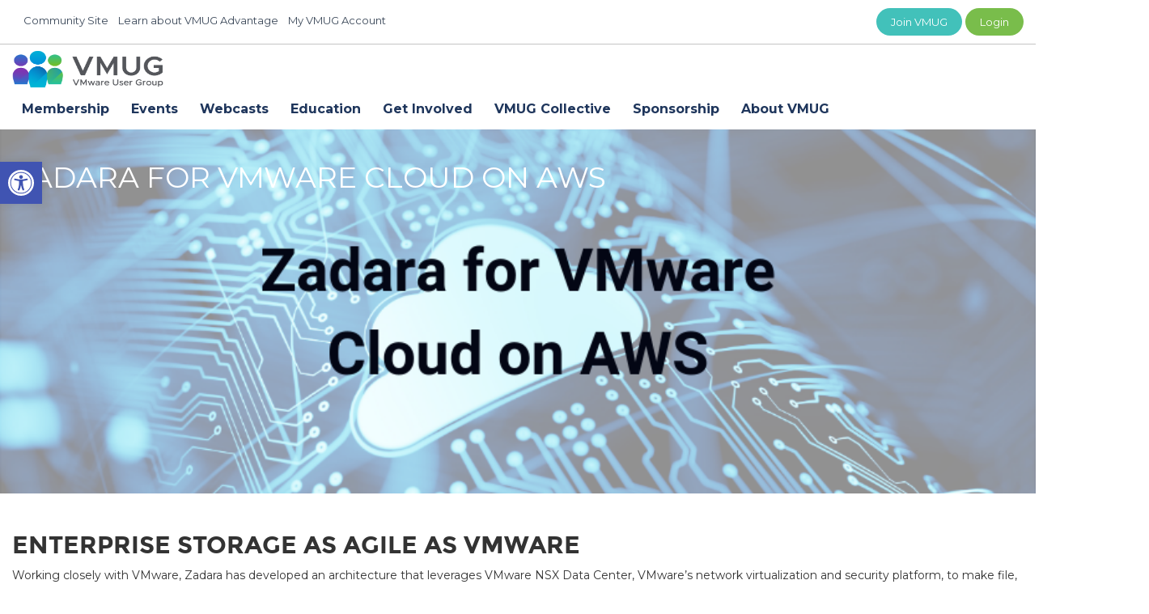

--- FILE ---
content_type: text/html; charset=UTF-8
request_url: https://www.vmug.com/zadara-for-vmware-cloud-on-aws/
body_size: 21507
content:
<!DOCTYPE html>
<html lang="en">

<head>
    <meta content='IE=edge,chrome=1' http-equiv='X-UA-Compatible' />
    <meta name="viewport" content="width=device-width, user-scalable=no, initial-scale=1, maximum-scale=1, minimum-scale=1">
    <meta http-equiv="Content-Type" content="text/html; charset=UTF-8" />
    <title>
         &raquo; Zadara for VMware Cloud on AWS    </title>
    <link rel="alternate" type="application/rss+xml" title="VMUG RSS Feed" href="https://www.vmug.com/feed/" />
    <link rel="pingback" href="https://www.vmug.com/xmlrpc.php" />
    <link rel="icon" type="image/png" href="https://www.vmug.com/wp-content/themes/mactech/favicon.png">
    <link href="https://www.vmug.com/wp-content/themes/mactech/apple-touch-icon.png" rel="apple-touch-icon" />
    <link href="https://www.vmug.com/wp-content/themes/mactech/apple-touch-icon-76x76.png" rel="apple-touch-icon" sizes="76x76" />
    <link href="https://www.vmug.com/wp-content/themes/mactech/apple-touch-icon-120x120.png" rel="apple-touch-icon" sizes="120x120" />
    <link href="https://www.vmug.com/wp-content/themes/mactech/apple-touch-icon-152x152.png" rel="apple-touch-icon" sizes="152x152" />
    <meta charset="utf-8">
    <meta name="viewport" content="width=device-width, initial-scale=1">
    <link rel="stylesheet" href="https://www.vmug.com/wp-content/themes/mactech/css/all.css">
    <!-- <link rel="stylesheet" href="https://www.vmug.com/wp-content/themes/mactech/css/mactech.css" type="text/css" media="screen" />
	 -->
	<!-- Google Tag Manager -->
<!--script>(function(w,d,s,l,i){w[l]=w[l]||[];w[l].push({'gtm.start':
new Date().getTime(),event:'gtm.js'});var f=d.getElementsByTagName(s)[0],
j=d.createElement(s),dl=l!='dataLayer'?'&l='+l:'';j.async=true;j.src=
'https://www.googletagmanager.com/gtm.js?id='+i+dl;f.parentNode.insertBefore(j,f);
})(window,document,'script','dataLayer','GTM-P328GRF');</script-->
<!-- End Google Tag Manager -->
    
    <!-- ********** SOCIAL META ********** -->
    <meta property="og:type" content="website" />
    <meta property="og:locale" content="en_US" />
    <meta property="fb:admins" content="700982804" />
    <meta property="og:title" content="VMUG" />
    <meta property="og:description" content="" />
    <meta property="og:image" content="https://www.vmug.com/wp-content/themes/mactech/facebook.jpg" />
    <meta property="og:url" content="https://www.vmug.com" />
    <!-- ********** SOCIAL META ********** -->
    <meta name='robots' content='max-image-preview:large' />
<link rel='dns-prefetch' href='//js.hs-scripts.com' />
<link rel='dns-prefetch' href='//www.googletagmanager.com' />
<link rel='dns-prefetch' href='//fonts.googleapis.com' />
<link rel='stylesheet' id='mec-select2-style-css' href='https://www.vmug.com/wp-content/plugins/modern-events-calendar/assets/packages/select2/select2.min.css' type='text/css' media='all' />
<link rel='stylesheet' id='mec-font-icons-css' href='https://www.vmug.com/wp-content/plugins/modern-events-calendar/assets/css/iconfonts.css' type='text/css' media='all' />
<link rel='stylesheet' id='mec-frontend-style-css' href='https://www.vmug.com/wp-content/plugins/modern-events-calendar/assets/css/frontend.min.css' type='text/css' media='all' />
<link rel='stylesheet' id='mec-tooltip-style-css' href='https://www.vmug.com/wp-content/plugins/modern-events-calendar/assets/packages/tooltip/tooltip.css' type='text/css' media='all' />
<link rel='stylesheet' id='mec-tooltip-shadow-style-css' href='https://www.vmug.com/wp-content/plugins/modern-events-calendar/assets/packages/tooltip/tooltipster-sideTip-shadow.min.css' type='text/css' media='all' />
<link rel='stylesheet' id='featherlight-css' href='https://www.vmug.com/wp-content/plugins/modern-events-calendar/assets/packages/featherlight/featherlight.css' type='text/css' media='all' />
<link rel='stylesheet' id='mec-custom-google-font-css' href='https://fonts.googleapis.com/css?family=Montserrat%3Aregular%2C+700%2C+%7CMontserrat%3A700%2C+700%2C+&#038;subset=latin%2Clatin-ext' type='text/css' media='all' />
<link rel='stylesheet' id='mec-lity-style-css' href='https://www.vmug.com/wp-content/plugins/modern-events-calendar/assets/packages/lity/lity.min.css' type='text/css' media='all' />
<link rel='stylesheet' id='mec-general-calendar-style-css' href='https://www.vmug.com/wp-content/plugins/modern-events-calendar/assets/css/mec-general-calendar.css' type='text/css' media='all' />
<link rel='stylesheet' id='ctf_styles-css' href='https://www.vmug.com/wp-content/plugins/custom-twitter-feeds-pro/css/ctf-styles.min.css' type='text/css' media='all' />
<link rel='stylesheet' id='sby_styles-css' href='https://www.vmug.com/wp-content/plugins/youtube-feed-pro/css/sb-youtube.min.css' type='text/css' media='all' />
<link rel='stylesheet' id='wp-block-library-css' href='https://www.vmug.com/wp-includes/css/dist/block-library/style.min.css' type='text/css' media='all' />
<link rel='stylesheet' id='goal-block-css' href='https://www.vmug.com/wp-content/plugins/before-and-after/blocks/goal/style.css' type='text/css' media='all' />
<link rel='stylesheet' id='complete-goal-block-css' href='https://www.vmug.com/wp-content/plugins/before-and-after/blocks/complete-goal/style.css' type='text/css' media='all' />
<link rel='stylesheet' id='mpp_gutenberg-css' href='https://www.vmug.com/wp-content/plugins/profile-builder/add-ons-free/user-profile-picture/dist/blocks.style.build.css' type='text/css' media='all' />
<style id='classic-theme-styles-inline-css' type='text/css'>
/*! This file is auto-generated */
.wp-block-button__link{color:#fff;background-color:#32373c;border-radius:9999px;box-shadow:none;text-decoration:none;padding:calc(.667em + 2px) calc(1.333em + 2px);font-size:1.125em}.wp-block-file__button{background:#32373c;color:#fff;text-decoration:none}
</style>
<style id='global-styles-inline-css' type='text/css'>
:root{--wp--preset--aspect-ratio--square: 1;--wp--preset--aspect-ratio--4-3: 4/3;--wp--preset--aspect-ratio--3-4: 3/4;--wp--preset--aspect-ratio--3-2: 3/2;--wp--preset--aspect-ratio--2-3: 2/3;--wp--preset--aspect-ratio--16-9: 16/9;--wp--preset--aspect-ratio--9-16: 9/16;--wp--preset--color--black: #000000;--wp--preset--color--cyan-bluish-gray: #abb8c3;--wp--preset--color--white: #ffffff;--wp--preset--color--pale-pink: #f78da7;--wp--preset--color--vivid-red: #cf2e2e;--wp--preset--color--luminous-vivid-orange: #ff6900;--wp--preset--color--luminous-vivid-amber: #fcb900;--wp--preset--color--light-green-cyan: #7bdcb5;--wp--preset--color--vivid-green-cyan: #00d084;--wp--preset--color--pale-cyan-blue: #8ed1fc;--wp--preset--color--vivid-cyan-blue: #0693e3;--wp--preset--color--vivid-purple: #9b51e0;--wp--preset--gradient--vivid-cyan-blue-to-vivid-purple: linear-gradient(135deg,rgba(6,147,227,1) 0%,rgb(155,81,224) 100%);--wp--preset--gradient--light-green-cyan-to-vivid-green-cyan: linear-gradient(135deg,rgb(122,220,180) 0%,rgb(0,208,130) 100%);--wp--preset--gradient--luminous-vivid-amber-to-luminous-vivid-orange: linear-gradient(135deg,rgba(252,185,0,1) 0%,rgba(255,105,0,1) 100%);--wp--preset--gradient--luminous-vivid-orange-to-vivid-red: linear-gradient(135deg,rgba(255,105,0,1) 0%,rgb(207,46,46) 100%);--wp--preset--gradient--very-light-gray-to-cyan-bluish-gray: linear-gradient(135deg,rgb(238,238,238) 0%,rgb(169,184,195) 100%);--wp--preset--gradient--cool-to-warm-spectrum: linear-gradient(135deg,rgb(74,234,220) 0%,rgb(151,120,209) 20%,rgb(207,42,186) 40%,rgb(238,44,130) 60%,rgb(251,105,98) 80%,rgb(254,248,76) 100%);--wp--preset--gradient--blush-light-purple: linear-gradient(135deg,rgb(255,206,236) 0%,rgb(152,150,240) 100%);--wp--preset--gradient--blush-bordeaux: linear-gradient(135deg,rgb(254,205,165) 0%,rgb(254,45,45) 50%,rgb(107,0,62) 100%);--wp--preset--gradient--luminous-dusk: linear-gradient(135deg,rgb(255,203,112) 0%,rgb(199,81,192) 50%,rgb(65,88,208) 100%);--wp--preset--gradient--pale-ocean: linear-gradient(135deg,rgb(255,245,203) 0%,rgb(182,227,212) 50%,rgb(51,167,181) 100%);--wp--preset--gradient--electric-grass: linear-gradient(135deg,rgb(202,248,128) 0%,rgb(113,206,126) 100%);--wp--preset--gradient--midnight: linear-gradient(135deg,rgb(2,3,129) 0%,rgb(40,116,252) 100%);--wp--preset--font-size--small: 13px;--wp--preset--font-size--medium: 20px;--wp--preset--font-size--large: 36px;--wp--preset--font-size--x-large: 42px;--wp--preset--spacing--20: 0.44rem;--wp--preset--spacing--30: 0.67rem;--wp--preset--spacing--40: 1rem;--wp--preset--spacing--50: 1.5rem;--wp--preset--spacing--60: 2.25rem;--wp--preset--spacing--70: 3.38rem;--wp--preset--spacing--80: 5.06rem;--wp--preset--shadow--natural: 6px 6px 9px rgba(0, 0, 0, 0.2);--wp--preset--shadow--deep: 12px 12px 50px rgba(0, 0, 0, 0.4);--wp--preset--shadow--sharp: 6px 6px 0px rgba(0, 0, 0, 0.2);--wp--preset--shadow--outlined: 6px 6px 0px -3px rgba(255, 255, 255, 1), 6px 6px rgba(0, 0, 0, 1);--wp--preset--shadow--crisp: 6px 6px 0px rgba(0, 0, 0, 1);}:where(.is-layout-flex){gap: 0.5em;}:where(.is-layout-grid){gap: 0.5em;}body .is-layout-flex{display: flex;}.is-layout-flex{flex-wrap: wrap;align-items: center;}.is-layout-flex > :is(*, div){margin: 0;}body .is-layout-grid{display: grid;}.is-layout-grid > :is(*, div){margin: 0;}:where(.wp-block-columns.is-layout-flex){gap: 2em;}:where(.wp-block-columns.is-layout-grid){gap: 2em;}:where(.wp-block-post-template.is-layout-flex){gap: 1.25em;}:where(.wp-block-post-template.is-layout-grid){gap: 1.25em;}.has-black-color{color: var(--wp--preset--color--black) !important;}.has-cyan-bluish-gray-color{color: var(--wp--preset--color--cyan-bluish-gray) !important;}.has-white-color{color: var(--wp--preset--color--white) !important;}.has-pale-pink-color{color: var(--wp--preset--color--pale-pink) !important;}.has-vivid-red-color{color: var(--wp--preset--color--vivid-red) !important;}.has-luminous-vivid-orange-color{color: var(--wp--preset--color--luminous-vivid-orange) !important;}.has-luminous-vivid-amber-color{color: var(--wp--preset--color--luminous-vivid-amber) !important;}.has-light-green-cyan-color{color: var(--wp--preset--color--light-green-cyan) !important;}.has-vivid-green-cyan-color{color: var(--wp--preset--color--vivid-green-cyan) !important;}.has-pale-cyan-blue-color{color: var(--wp--preset--color--pale-cyan-blue) !important;}.has-vivid-cyan-blue-color{color: var(--wp--preset--color--vivid-cyan-blue) !important;}.has-vivid-purple-color{color: var(--wp--preset--color--vivid-purple) !important;}.has-black-background-color{background-color: var(--wp--preset--color--black) !important;}.has-cyan-bluish-gray-background-color{background-color: var(--wp--preset--color--cyan-bluish-gray) !important;}.has-white-background-color{background-color: var(--wp--preset--color--white) !important;}.has-pale-pink-background-color{background-color: var(--wp--preset--color--pale-pink) !important;}.has-vivid-red-background-color{background-color: var(--wp--preset--color--vivid-red) !important;}.has-luminous-vivid-orange-background-color{background-color: var(--wp--preset--color--luminous-vivid-orange) !important;}.has-luminous-vivid-amber-background-color{background-color: var(--wp--preset--color--luminous-vivid-amber) !important;}.has-light-green-cyan-background-color{background-color: var(--wp--preset--color--light-green-cyan) !important;}.has-vivid-green-cyan-background-color{background-color: var(--wp--preset--color--vivid-green-cyan) !important;}.has-pale-cyan-blue-background-color{background-color: var(--wp--preset--color--pale-cyan-blue) !important;}.has-vivid-cyan-blue-background-color{background-color: var(--wp--preset--color--vivid-cyan-blue) !important;}.has-vivid-purple-background-color{background-color: var(--wp--preset--color--vivid-purple) !important;}.has-black-border-color{border-color: var(--wp--preset--color--black) !important;}.has-cyan-bluish-gray-border-color{border-color: var(--wp--preset--color--cyan-bluish-gray) !important;}.has-white-border-color{border-color: var(--wp--preset--color--white) !important;}.has-pale-pink-border-color{border-color: var(--wp--preset--color--pale-pink) !important;}.has-vivid-red-border-color{border-color: var(--wp--preset--color--vivid-red) !important;}.has-luminous-vivid-orange-border-color{border-color: var(--wp--preset--color--luminous-vivid-orange) !important;}.has-luminous-vivid-amber-border-color{border-color: var(--wp--preset--color--luminous-vivid-amber) !important;}.has-light-green-cyan-border-color{border-color: var(--wp--preset--color--light-green-cyan) !important;}.has-vivid-green-cyan-border-color{border-color: var(--wp--preset--color--vivid-green-cyan) !important;}.has-pale-cyan-blue-border-color{border-color: var(--wp--preset--color--pale-cyan-blue) !important;}.has-vivid-cyan-blue-border-color{border-color: var(--wp--preset--color--vivid-cyan-blue) !important;}.has-vivid-purple-border-color{border-color: var(--wp--preset--color--vivid-purple) !important;}.has-vivid-cyan-blue-to-vivid-purple-gradient-background{background: var(--wp--preset--gradient--vivid-cyan-blue-to-vivid-purple) !important;}.has-light-green-cyan-to-vivid-green-cyan-gradient-background{background: var(--wp--preset--gradient--light-green-cyan-to-vivid-green-cyan) !important;}.has-luminous-vivid-amber-to-luminous-vivid-orange-gradient-background{background: var(--wp--preset--gradient--luminous-vivid-amber-to-luminous-vivid-orange) !important;}.has-luminous-vivid-orange-to-vivid-red-gradient-background{background: var(--wp--preset--gradient--luminous-vivid-orange-to-vivid-red) !important;}.has-very-light-gray-to-cyan-bluish-gray-gradient-background{background: var(--wp--preset--gradient--very-light-gray-to-cyan-bluish-gray) !important;}.has-cool-to-warm-spectrum-gradient-background{background: var(--wp--preset--gradient--cool-to-warm-spectrum) !important;}.has-blush-light-purple-gradient-background{background: var(--wp--preset--gradient--blush-light-purple) !important;}.has-blush-bordeaux-gradient-background{background: var(--wp--preset--gradient--blush-bordeaux) !important;}.has-luminous-dusk-gradient-background{background: var(--wp--preset--gradient--luminous-dusk) !important;}.has-pale-ocean-gradient-background{background: var(--wp--preset--gradient--pale-ocean) !important;}.has-electric-grass-gradient-background{background: var(--wp--preset--gradient--electric-grass) !important;}.has-midnight-gradient-background{background: var(--wp--preset--gradient--midnight) !important;}.has-small-font-size{font-size: var(--wp--preset--font-size--small) !important;}.has-medium-font-size{font-size: var(--wp--preset--font-size--medium) !important;}.has-large-font-size{font-size: var(--wp--preset--font-size--large) !important;}.has-x-large-font-size{font-size: var(--wp--preset--font-size--x-large) !important;}
:where(.wp-block-post-template.is-layout-flex){gap: 1.25em;}:where(.wp-block-post-template.is-layout-grid){gap: 1.25em;}
:where(.wp-block-columns.is-layout-flex){gap: 2em;}:where(.wp-block-columns.is-layout-grid){gap: 2em;}
:root :where(.wp-block-pullquote){font-size: 1.5em;line-height: 1.6;}
</style>
<link rel='stylesheet' id='GP_Custom_Forms-css' href='https://www.vmug.com/wp-content/plugins/before-and-after/include/lib/GP_Custom_Forms/assets/css/gp_custom_forms.css' type='text/css' media='all' />
<link rel='stylesheet' id='GP_Custom_Forms_RateIt-css' href='https://www.vmug.com/wp-content/plugins/before-and-after/include/lib/GP_Custom_Forms/assets/rateit/rateit.css' type='text/css' media='all' />
<link rel='stylesheet' id='niche-frame-css' href='https://www.vmug.com/wp-content/plugins/events-addon-for-elementor/assets/css/niche-frame.css' type='text/css' media='all' />
<link rel='stylesheet' id='font-awesome-css' href='https://www.vmug.com/wp-content/plugins/elementor/assets/lib/font-awesome/css/font-awesome.min.css' type='text/css' media='all' />
<link rel='stylesheet' id='animate-css' href='https://www.vmug.com/wp-content/plugins/events-addon-for-elementor/assets/css/animate.min.css' type='text/css' media='all' />
<link rel='stylesheet' id='themify-icons-css' href='https://www.vmug.com/wp-content/plugins/events-addon-for-elementor/assets/css/themify-icons.min.css' type='text/css' media='all' />
<link rel='stylesheet' id='linea-css' href='https://www.vmug.com/wp-content/plugins/events-addon-for-elementor/assets/css/linea.min.css' type='text/css' media='all' />
<link rel='stylesheet' id='magnific-popup-css' href='https://www.vmug.com/wp-content/plugins/events-addon-for-elementor/assets/css/magnific-popup.min.css' type='text/css' media='all' />
<link rel='stylesheet' id='owl-carousel-css' href='https://www.vmug.com/wp-content/plugins/events-addon-for-elementor/assets/css/owl.carousel.min.css' type='text/css' media='all' />
<link rel='stylesheet' id='juxtapose-css' href='https://www.vmug.com/wp-content/plugins/events-addon-for-elementor/assets/css/juxtapose.css' type='text/css' media='all' />
<link rel='stylesheet' id='naevents-styles-css' href='https://www.vmug.com/wp-content/plugins/events-addon-for-elementor/assets/css/styles.css' type='text/css' media='all' />
<link rel='stylesheet' id='naevents-responsive-css' href='https://www.vmug.com/wp-content/plugins/events-addon-for-elementor/assets/css/responsive.css' type='text/css' media='all' />
<link rel='stylesheet' id='timetable_sf_style-css' href='https://www.vmug.com/wp-content/plugins/timetable/style/superfish.css' type='text/css' media='all' />
<link rel='stylesheet' id='timetable_gtip2_style-css' href='https://www.vmug.com/wp-content/plugins/timetable/style/jquery.qtip.css' type='text/css' media='all' />
<link rel='stylesheet' id='timetable_style-css' href='https://www.vmug.com/wp-content/plugins/timetable/style/style.css' type='text/css' media='all' />
<link rel='stylesheet' id='timetable_event_template-css' href='https://www.vmug.com/wp-content/plugins/timetable/style/event_template.css' type='text/css' media='all' />
<link rel='stylesheet' id='timetable_responsive_style-css' href='https://www.vmug.com/wp-content/plugins/timetable/style/responsive.css' type='text/css' media='all' />
<link rel='stylesheet' id='timetable_font_lato-css' href='//fonts.googleapis.com/css?family=Lato%3A400%2C700' type='text/css' media='all' />
<link rel='stylesheet' id='ivory-search-styles-css' href='https://www.vmug.com/wp-content/plugins/add-search-to-menu/public/css/ivory-search.min.css' type='text/css' media='all' />
<link rel='stylesheet' id='pojo-a11y-css' href='https://www.vmug.com/wp-content/plugins/pojo-accessibility/modules/legacy/assets/css/style.min.css' type='text/css' media='all' />
<link rel='stylesheet' id='elementor-icons-css' href='https://www.vmug.com/wp-content/plugins/elementor/assets/lib/eicons/css/elementor-icons.min.css' type='text/css' media='all' />
<link rel='stylesheet' id='elementor-frontend-css' href='https://www.vmug.com/wp-content/plugins/elementor/assets/css/frontend.min.css' type='text/css' media='all' />
<link rel='stylesheet' id='elementor-post-1747-css' href='https://www.vmug.com/wp-content/uploads/elementor/css/post-1747.css' type='text/css' media='all' />
<link rel='stylesheet' id='juicer-elementor-editor-css' href='https://www.vmug.com/wp-content/plugins/juicer/includes/elementor/juicer-elementor.css' type='text/css' media='all' />
<link rel='stylesheet' id='e-popup-style-css' href='https://www.vmug.com/wp-content/plugins/elementor-pro/assets/css/conditionals/popup.min.css' type='text/css' media='all' />
<link rel='stylesheet' id='sby-styles-css' href='https://www.vmug.com/wp-content/plugins/youtube-feed-pro/css/sb-youtube.min.css' type='text/css' media='all' />
<style id='akismet-widget-style-inline-css' type='text/css'>

			.a-stats {
				--akismet-color-mid-green: #357b49;
				--akismet-color-white: #fff;
				--akismet-color-light-grey: #f6f7f7;

				max-width: 350px;
				width: auto;
			}

			.a-stats * {
				all: unset;
				box-sizing: border-box;
			}

			.a-stats strong {
				font-weight: 600;
			}

			.a-stats a.a-stats__link,
			.a-stats a.a-stats__link:visited,
			.a-stats a.a-stats__link:active {
				background: var(--akismet-color-mid-green);
				border: none;
				box-shadow: none;
				border-radius: 8px;
				color: var(--akismet-color-white);
				cursor: pointer;
				display: block;
				font-family: -apple-system, BlinkMacSystemFont, 'Segoe UI', 'Roboto', 'Oxygen-Sans', 'Ubuntu', 'Cantarell', 'Helvetica Neue', sans-serif;
				font-weight: 500;
				padding: 12px;
				text-align: center;
				text-decoration: none;
				transition: all 0.2s ease;
			}

			/* Extra specificity to deal with TwentyTwentyOne focus style */
			.widget .a-stats a.a-stats__link:focus {
				background: var(--akismet-color-mid-green);
				color: var(--akismet-color-white);
				text-decoration: none;
			}

			.a-stats a.a-stats__link:hover {
				filter: brightness(110%);
				box-shadow: 0 4px 12px rgba(0, 0, 0, 0.06), 0 0 2px rgba(0, 0, 0, 0.16);
			}

			.a-stats .count {
				color: var(--akismet-color-white);
				display: block;
				font-size: 1.5em;
				line-height: 1.4;
				padding: 0 13px;
				white-space: nowrap;
			}
		
</style>
<link rel='stylesheet' id='wp-pagenavi-css' href='https://www.vmug.com/wp-content/plugins/wp-pagenavi/pagenavi-css.css' type='text/css' media='all' />
<link rel='stylesheet' id='tablepress-default-css' href='https://www.vmug.com/wp-content/tablepress-combined.min.css' type='text/css' media='all' />
<link rel='stylesheet' id='eael-general-css' href='https://www.vmug.com/wp-content/plugins/essential-addons-for-elementor-lite/assets/front-end/css/view/general.min.css' type='text/css' media='all' />
<link rel='stylesheet' id='elementor-gf-local-roboto-css' href='https://www.vmug.com/wp-content/uploads/elementor/google-fonts/css/roboto.css' type='text/css' media='all' />
<link rel='stylesheet' id='elementor-gf-local-robotoslab-css' href='https://www.vmug.com/wp-content/uploads/elementor/google-fonts/css/robotoslab.css' type='text/css' media='all' />
<link rel='stylesheet' id='wppb_stylesheet-css' href='https://www.vmug.com/wp-content/plugins/profile-builder/assets/css/style-front-end.css' type='text/css' media='all' />
<!--n2css--><!--n2js--><script type="text/javascript" src="https://www.vmug.com/wp-includes/js/jquery/jquery.min.js" id="jquery-core-js"></script>
<script type="text/javascript" src="https://www.vmug.com/wp-includes/js/jquery/jquery-migrate.min.js" id="jquery-migrate-js"></script>

<!-- Google tag (gtag.js) snippet added by Site Kit -->

<!-- Google Analytics snippet added by Site Kit -->
<script type="text/javascript" src="https://www.googletagmanager.com/gtag/js?id=GT-P844N2" id="google_gtagjs-js" async></script>
<script type="text/javascript" id="google_gtagjs-js-after">
/* <![CDATA[ */
window.dataLayer = window.dataLayer || [];function gtag(){dataLayer.push(arguments);}
gtag("set","linker",{"domains":["www.vmug.com"]});
gtag("js", new Date());
gtag("set", "developer_id.dZTNiMT", true);
gtag("config", "GT-P844N2");
/* ]]> */
</script>

<!-- End Google tag (gtag.js) snippet added by Site Kit -->
<link rel="https://api.w.org/" href="https://www.vmug.com/wp-json/" /><link rel="alternate" title="JSON" type="application/json" href="https://www.vmug.com/wp-json/wp/v2/posts/1162" /><link rel="canonical" href="https://www.vmug.com/zadara-for-vmware-cloud-on-aws/" />
<link rel='shortlink' href='https://www.vmug.com/?p=1162' />
<link rel="alternate" title="oEmbed (JSON)" type="application/json+oembed" href="https://www.vmug.com/wp-json/oembed/1.0/embed?url=https%3A%2F%2Fwww.vmug.com%2Fzadara-for-vmware-cloud-on-aws%2F" />
<link rel="alternate" title="oEmbed (XML)" type="text/xml+oembed" href="https://www.vmug.com/wp-json/oembed/1.0/embed?url=https%3A%2F%2Fwww.vmug.com%2Fzadara-for-vmware-cloud-on-aws%2F&#038;format=xml" />
<meta name="generator" content="Site Kit by Google 1.150.0" /><!-- Google Tag Manager -->
<script>(function(w,d,s,l,i){w[l]=w[l]||[];w[l].push({'gtm.start':
new Date().getTime(),event:'gtm.js'});var f=d.getElementsByTagName(s)[0],
j=d.createElement(s),dl=l!='dataLayer'?'&l='+l:'';j.async=true;j.src=
'https://www.googletagmanager.com/gtm.js?id='+i+dl;f.parentNode.insertBefore(j,f);
})(window,document,'script','dataLayer','GTM-NTF77VT');</script>
<!-- End Google Tag Manager -->
			<!-- DO NOT COPY THIS SNIPPET! Start of Page Analytics Tracking for HubSpot WordPress plugin v11.3.5-->
			<script class="hsq-set-content-id" data-content-id="blog-post">
				var _hsq = _hsq || [];
				_hsq.push(["setContentType", "blog-post"]);
			</script>
			<!-- DO NOT COPY THIS SNIPPET! End of Page Analytics Tracking for HubSpot WordPress plugin -->
			<script type="text/javascript">
(function(url){
	if(/(?:Chrome\/26\.0\.1410\.63 Safari\/537\.31|WordfenceTestMonBot)/.test(navigator.userAgent)){ return; }
	var addEvent = function(evt, handler) {
		if (window.addEventListener) {
			document.addEventListener(evt, handler, false);
		} else if (window.attachEvent) {
			document.attachEvent('on' + evt, handler);
		}
	};
	var removeEvent = function(evt, handler) {
		if (window.removeEventListener) {
			document.removeEventListener(evt, handler, false);
		} else if (window.detachEvent) {
			document.detachEvent('on' + evt, handler);
		}
	};
	var evts = 'contextmenu dblclick drag dragend dragenter dragleave dragover dragstart drop keydown keypress keyup mousedown mousemove mouseout mouseover mouseup mousewheel scroll'.split(' ');
	var logHuman = function() {
		if (window.wfLogHumanRan) { return; }
		window.wfLogHumanRan = true;
		var wfscr = document.createElement('script');
		wfscr.type = 'text/javascript';
		wfscr.async = true;
		wfscr.src = url + '&r=' + Math.random();
		(document.getElementsByTagName('head')[0]||document.getElementsByTagName('body')[0]).appendChild(wfscr);
		for (var i = 0; i < evts.length; i++) {
			removeEvent(evts[i], logHuman);
		}
	};
	for (var i = 0; i < evts.length; i++) {
		addEvent(evts[i], logHuman);
	}
})('//www.vmug.com/?wordfence_lh=1&hid=A9E32BD073C4630BD2B6771C8870482D');
</script><style type="text/css">
#pojo-a11y-toolbar .pojo-a11y-toolbar-toggle a{ background-color: #4054b2;	color: #ffffff;}
#pojo-a11y-toolbar .pojo-a11y-toolbar-overlay, #pojo-a11y-toolbar .pojo-a11y-toolbar-overlay ul.pojo-a11y-toolbar-items.pojo-a11y-links{ border-color: #4054b2;}
body.pojo-a11y-focusable a:focus{ outline-style: solid !important;	outline-width: 1px !important;	outline-color: #FF0000 !important;}
#pojo-a11y-toolbar{ top: 200px !important;}
#pojo-a11y-toolbar .pojo-a11y-toolbar-overlay{ background-color: #ffffff;}
#pojo-a11y-toolbar .pojo-a11y-toolbar-overlay ul.pojo-a11y-toolbar-items li.pojo-a11y-toolbar-item a, #pojo-a11y-toolbar .pojo-a11y-toolbar-overlay p.pojo-a11y-toolbar-title{ color: #333333;}
#pojo-a11y-toolbar .pojo-a11y-toolbar-overlay ul.pojo-a11y-toolbar-items li.pojo-a11y-toolbar-item a.active{ background-color: #4054b2;	color: #ffffff;}
@media (max-width: 767px) { #pojo-a11y-toolbar { top: 0px !important; } }</style>
<!-- Google AdSense meta tags added by Site Kit -->
<meta name="google-adsense-platform-account" content="ca-host-pub-2644536267352236">
<meta name="google-adsense-platform-domain" content="sitekit.withgoogle.com">
<!-- End Google AdSense meta tags added by Site Kit -->
<meta name="generator" content="Elementor 3.28.3; features: additional_custom_breakpoints, e_local_google_fonts; settings: css_print_method-external, google_font-enabled, font_display-auto">
<link rel="preconnect" href="//code.tidio.co">			<style>
				.e-con.e-parent:nth-of-type(n+4):not(.e-lazyloaded):not(.e-no-lazyload),
				.e-con.e-parent:nth-of-type(n+4):not(.e-lazyloaded):not(.e-no-lazyload) * {
					background-image: none !important;
				}
				@media screen and (max-height: 1024px) {
					.e-con.e-parent:nth-of-type(n+3):not(.e-lazyloaded):not(.e-no-lazyload),
					.e-con.e-parent:nth-of-type(n+3):not(.e-lazyloaded):not(.e-no-lazyload) * {
						background-image: none !important;
					}
				}
				@media screen and (max-height: 640px) {
					.e-con.e-parent:nth-of-type(n+2):not(.e-lazyloaded):not(.e-no-lazyload),
					.e-con.e-parent:nth-of-type(n+2):not(.e-lazyloaded):not(.e-no-lazyload) * {
						background-image: none !important;
					}
				}
			</style>
			<link rel="icon" href="https://www.vmug.com/wp-content/uploads/2021/09/cropped-favicon-32x32.png" sizes="32x32" />
<link rel="icon" href="https://www.vmug.com/wp-content/uploads/2021/09/cropped-favicon-192x192.png" sizes="192x192" />
<link rel="apple-touch-icon" href="https://www.vmug.com/wp-content/uploads/2021/09/cropped-favicon-180x180.png" />
<meta name="msapplication-TileImage" content="https://www.vmug.com/wp-content/uploads/2021/09/cropped-favicon-270x270.png" />
		<style type="text/css" id="wp-custom-css">
			.field_470 {
    display: none;
}

 {
    min-height: 330px;
}

.custom-radio input[type='radio'] {
  appearance: none;
  width: 20px;
  height: 20px;
  border: 1px solid #fff;
  border-radius: 50%;
  outline: none;
  box-shadow: 0 0 0px #999;
  transition: box-shadow 0 ease;
}

.custom-radio input[type='radio']:before {
  content: '';
  display: block;
  width: 60%;
  height: 60%;
  margin: 20% auto;
  border-radius: 50%;
}

.custom-radio input[type='radio']:checked:before {
  background: #00C1D5 !important;
	color: #fff;
}

.btn {
    font-size: 15px !important;
}


.btn-events {
    border-radius: 50px;
    padding: 8px 18px;
    font-weight: 600;
    text-shadow: none;
	  background-color:#1D428A;
}

.btn-events:hover {
	  background-color: #00C1D5;
	  color:#fff;
	cursor:pointer;
}

.btn-events:active {
	  background-color:#00C1D5;
		  color:#fff;
}

label {
    display: inline-block;
    margin-bottom: 0px;
		cursor:pointer;
}

@media screen and (max-width: 368px) {

#av_section_1 {
    min-height: 500px;
}

.date-block {
    margin-top: 30px;
}
	
		</style>
		<style type="text/css" media="screen">.is-menu path.search-icon-path { fill: #1e73be;}body .popup-search-close:after, body .search-close:after { border-color: #1e73be;}body .popup-search-close:before, body .search-close:before { border-color: #1e73be;}</style>			<style type="text/css">
					.is-form-id-10749 .is-search-submit:focus,
			.is-form-id-10749 .is-search-submit:hover,
			.is-form-id-10749 .is-search-submit,
            .is-form-id-10749 .is-search-icon {
			color: #ffffff !important;            background-color: #1e73be !important;            			}
                        	.is-form-id-10749 .is-search-submit path {
					fill: #ffffff !important;            	}
            			.is-form-id-10749 .is-search-input::-webkit-input-placeholder {
			    color: #1e73be !important;
			}
			.is-form-id-10749 .is-search-input:-moz-placeholder {
			    color: #1e73be !important;
			    opacity: 1;
			}
			.is-form-id-10749 .is-search-input::-moz-placeholder {
			    color: #1e73be !important;
			    opacity: 1;
			}
			.is-form-id-10749 .is-search-input:-ms-input-placeholder {
			    color: #1e73be !important;
			}
                        			.is-form-style-1.is-form-id-10749 .is-search-input:focus,
			.is-form-style-1.is-form-id-10749 .is-search-input:hover,
			.is-form-style-1.is-form-id-10749 .is-search-input,
			.is-form-style-2.is-form-id-10749 .is-search-input:focus,
			.is-form-style-2.is-form-id-10749 .is-search-input:hover,
			.is-form-style-2.is-form-id-10749 .is-search-input,
			.is-form-style-3.is-form-id-10749 .is-search-input:focus,
			.is-form-style-3.is-form-id-10749 .is-search-input:hover,
			.is-form-style-3.is-form-id-10749 .is-search-input,
			.is-form-id-10749 .is-search-input:focus,
			.is-form-id-10749 .is-search-input:hover,
			.is-form-id-10749 .is-search-input {
                                color: #1e73be !important;                                border-color: #dd3333 !important;                                background-color: #ffffff !important;			}
                        			</style>
		<style>:root,::before,::after{--mec-heading-font-family: 'Montserrat';--mec-paragraph-font-family: 'Montserrat';--mec-color-skin: #333333;--mec-color-skin-rgba-1: rgba(51,51,51,.25);--mec-color-skin-rgba-2: rgba(51,51,51,.5);--mec-color-skin-rgba-3: rgba(51,51,51,.75);--mec-color-skin-rgba-4: rgba(51,51,51,.11);--mec-primary-border-radius: 3px;--mec-secondary-border-radius: 3px;--mec-container-normal-width: 1196px;--mec-container-large-width: 1690px;--mec-title-color: #000000;--mec-title-color-hover: #ffffff;--mec-fes-main-color: #40d9f1;--mec-fes-main-color-rgba-1: rgba(64, 217, 241, 0.12);--mec-fes-main-color-rgba-2: rgba(64, 217, 241, 0.23);--mec-fes-main-color-rgba-3: rgba(64, 217, 241, 0.03);--mec-fes-main-color-rgba-4: rgba(64, 217, 241, 0.3);--mec-fes-main-color-rgba-5: rgb(64 217 241 / 7%);--mec-fes-main-color-rgba-6: rgba(64, 217, 241, 0.2);--mec-fluent-main-color: #ade7ff;--mec-fluent-main-color-rgba-1: rgba(173, 231, 255, 0.3);--mec-fluent-main-color-rgba-2: rgba(173, 231, 255, 0.8);--mec-fluent-main-color-rgba-3: rgba(173, 231, 255, 0.1);--mec-fluent-main-color-rgba-4: rgba(173, 231, 255, 0.2);--mec-fluent-main-color-rgba-5: rgba(173, 231, 255, 0.7);--mec-fluent-main-color-rgba-6: rgba(173, 231, 255, 0.7);--mec-fluent-bold-color: #00acf8;--mec-fluent-bg-hover-color: #ebf9ff;--mec-fluent-bg-color: #f5f7f8;--mec-fluent-second-bg-color: #d6eef9;}</style><style>.mec-wrap .mec-totalcal-box {
background: #000 !important;
}
.mec-wrap .mec-totalcal-box select {
background: #000 !important;
color: #ffffff !important;
}
.mec-wrap .mec-totalcal-box i {
background: #000 !important;
color: #ffffff !important;
}
.mec-wrap .mec-totalcal-box .mec-search-form .mec-text-input-search input::-webkit-input-placeholder {
color: #ffffff !important;
}
.mec-wrap .mec-totalcal-box .mec-search-form .mec-text-input-search input:-moz-placeholder {
color: #ffffff !important;
}
.mec-wrap .mec-totalcal-box .mec-search-form .mec-text-input-search input::-moz-placeholder {
color: #ffffff !important;
}
.mec-wrap .mec-totalcal-box .mec-search-form .mec-text-input-search input:-ms-input-placeholder {
color: #ffffff !important;
}
.mec-wrap .mec-totalcal-box .mec-search-reset-button .mec-button {
background: #0091DA !important;
color: #fff !important;
border-color: #0091DA !important;
box-shadow: 0 1px 0 0 transparent !important;
}
.mec-events-toggle .mec-toggle-item-inner {
background: #000 !important;
}

.mec-toggle-item-col .mec-time-details {
color: #fff !important;
}

.mec-events-toggle .mec-toggle-title {
color: #ffffff !important;
}

.mec-events-toggle .mec-toggle-item {
box-shadow: 0 10px 15px transparent !important;
}
.mec-events-toggle .mec-toggle-item-inner:hover {
background: #212121 !important;;
}

.mec-toggle-item-col .mec-event-month, .mec-toggle-item-col .mec-time-details {
font-size:15px!important;
}
</style>    <link rel="stylesheet" href="https://www.vmug.com/wp-content/themes/mactech/css/mactech.css" type="text/css" media="screen" />
    <script type="text/javascript" src="https://www.vmug.com/wp-content/themes/mactech/js/all-site.js"></script>
    <script type="text/javascript" src="https://www.vmug.com/wp-content/themes/mactech/js/scripts.js"></script>
</head>

<body id="top">
	
	<!-- Google Tag Manager (noscript) -->
<!--<noscript><iframe src="https://www.googletagmanager.com/ns.html?id=GTM-P328GRF"
height="0" width="0" style="display:none;visibility:hidden"></iframe></noscript>-->
<!-- End Google Tag Manager (noscript) -->
	
    <div id='wrap_all'>
        <header id='header' class='all_colors header_color mg3'>
            <div id='header_meta' class='container_wrap container_wrap_meta '>
                <div class='container'>
                    <div id="MPAuxNav" class="inline vertical-align-middle">
                        <div cssselectorclass="MPAuxNav" id="AuxMenu" style="float: left;">
                            <div id="topmenu" class="menu-top-menu-container"><ul id="menu-top-menu" class="menu"><li id="menu-item-3880" class="menu-item menu-item-type-custom menu-item-object-custom menu-item-3880"><a href="https://my.vmug.com/s/#/profile/my_info/">Community Site</a></li>
<li id="menu-item-120" class="menu-item menu-item-type-custom menu-item-object-custom menu-item-120"><a target="_blank" href="https://www.vmug.com/membership/vmug-advantage-membership/">Learn about VMUG Advantage</a></li>
<li id="menu-item-2844" class="menu-item menu-item-type-custom menu-item-object-custom menu-item-2844"><a href="https://my.vmug.com/s/#/profile/my_info/">My VMUG Account</a></li>
</ul></div>                        </div>
                        <div style="clear: left;"></div>
                    </div>
                    <div id="Welcome_NotLoggedIn" class="Login"><a class="btn btn-primary" href="https://my.vmug.com/joinapi__membershiplist?id=a204x000000toCGAAY&order=1" data-feathr-click-track="true">Join VMUG</a>
                        <a style="color: white" id="Welcome_NotLoginLink" class="btn btn-secondary" href="https://my.vmug.com/services/oauth2/authorize?response_type=code&client_id=3MVG9kBt168mda_8r4JBLiuDLp_5AMvfegsBp.lbLCdXgq9Zygzb6xBwtglDVT6Vlk1QQR2GOZjnAW6e6MFA_&redirect_uri=https%3A%2F%2Fwww.vmug.com%2Fwp-content%2Fthemes%2Fmactech%2Fsso.php" data-feathr-click-track="true">Login</a>
                    </div>
                    <div id="Welcome_LoggedIn" class="Login" style="display:none;"><a class="btn btn-primary" href="https://my.vmug.com/s/#/profile/my_info/" data-feathr-click-track="true">Profile</a>
                        <a style="color: white" id="Welcome_LoginLink" class="btn btn-secondary" href="https://my.vmug.com/secur/logout.jsp" data-feathr-click-track="true">Logout</a>
                    </div>
                </div>
            </div>
            <div id='header_main' class='container_wrap container_wrap_logo'>
                <div class='container'>
                    <div class='inner-container'>
                        <div class='logo-top'><a href='https://www.vmug.com' style='' data-feathr-click-track='true'><img src='https://www.vmug.com/wp-content/themes/mactech/images/VMUG-logo.png' alt='VMUG' title='' height='50' width='187'></a></div>
                        <!-- hamburger menu -->
                        <a id="nav_icon" href="javascript:void(0);" class="icon" onclick="expand_menu()">
                            <i class="fa fa-bars"></i>
                        </a>
                        <!-- end hamburger menu -->
                        <nav id="main_navigation">
                            <ul id="menu-main-menu" class="navbar-nav mr-auto" itemscope itemtype="http://www.schema.org/SiteNavigationElement"><li  id="menu-item-27" class="menu-item menu-item-type-custom menu-item-object-custom menu-item-has-children dropdown menu-item-27 nav-item"><a href="#" data-toggle="dropdown" aria-haspopup="true" aria-expanded="false" class="dropdown-toggle nav-link" id="menu-item-dropdown-27"><span itemprop="name">Membership</span></a>
<ul class="dropdown-menu depth0" aria-labelledby="menu-item-dropdown-27">
	<li  id="menu-item-2187" class="menu-item menu-item-type-post_type menu-item-object-page menu-item-2187 nav-item"><a itemprop="url" href="https://www.vmug.com/membership/membership-benefits/" class="dropdown-item"><span itemprop="name">Membership Benefits</span></a></li>
	<li  id="menu-item-2186" class="menu-item menu-item-type-post_type menu-item-object-page menu-item-2186 nav-item"><a itemprop="url" href="https://www.vmug.com/membership/vmug-general-membership/" class="dropdown-item"><span itemprop="name">General Membership</span></a></li>
	<li  id="menu-item-8644" class="menu-item menu-item-type-custom menu-item-object-custom menu-item-8644 nav-item"><a itemprop="url" href="https://www.vmug.com/membership/vmug-advantage-membership/" class="dropdown-item"><span itemprop="name">Advantage Membership</span></a></li>
</ul>
</li>
<li  id="menu-item-28" class="menu-item menu-item-type-custom menu-item-object-custom menu-item-has-children dropdown menu-item-28 nav-item"><a href="#" data-toggle="dropdown" aria-haspopup="true" aria-expanded="false" class="dropdown-toggle nav-link" id="menu-item-dropdown-28"><span itemprop="name">Events</span></a>
<ul class="dropdown-menu depth0" aria-labelledby="menu-item-dropdown-28">
	<li  id="menu-item-11643" class="menu-item menu-item-type-custom menu-item-object-custom menu-item-11643 nav-item"><a itemprop="url" href="https://my.vmug.com/s/event/acem__Event__c/Default" class="dropdown-item"><span itemprop="name">All Events</span></a></li>
	<li  id="menu-item-15351" class="menu-item menu-item-type-custom menu-item-object-custom menu-item-15351 nav-item"><a itemprop="url" href="https://events.zoom.us/ev/AnEJkbOh7S5u-2ouQQI1ur18ECGD13RZzTonVVZyu6hhb1VXa_Lt~Ar0T9cTGrJAkT16Ku5Hz9SxHr3dv15D4kMIt0qNwSJ20ss51Ljc63_e0CQ" class="dropdown-item"><span itemprop="name">Virtual Conference</span></a></li>
	<li  id="menu-item-11644" class="menu-item menu-item-type-custom menu-item-object-custom menu-item-11644 nav-item"><a itemprop="url" href="https://my.vmug.com/s/event/acem__Event__c/Default?filters=%257B%2522baseConditions%2522%3A%255B%257B%2522fieldName%2522%3A%2522acem__Zone__c%2522%2C%2522fieldType%2522%3A%2522ID%2522%2C%2522fieldValue%2522%3A%2522a4vVs0000002wkgIAA%2522%257D%255D%2C%2522tabCondition%2522%3A%2522Upcoming%2522%2C%2522textAreaConditions%2522%3A%255B%255D%2C%2522picklistConditions%2522%3A%255B%257B%2522fieldName%2522%3A%2522Event_Category__c%2522%2C%2522fieldType%2522%3A%2522PICKLIST%2522%2C%2522fieldValue%2522%3A%255B%2522Community%2520Events%2522%255D%257D%255D%2C%2522chatterGroupCondition%2522%3A%257B%2522chatterGroupId%2522%3Anull%257D%257D&#038;dates=%257B%257D" class="dropdown-item"><span itemprop="name">Local Meetings</span></a></li>
	<li  id="menu-item-15259" class="menu-item menu-item-type-custom menu-item-object-custom menu-item-15259 nav-item"><a itemprop="url" href="https://connect.vmug.com/2026" class="dropdown-item"><span itemprop="name">VMUG Connect</span></a></li>
</ul>
</li>
<li  id="menu-item-1764" class="menu-item menu-item-type-custom menu-item-object-custom menu-item-has-children dropdown menu-item-1764 nav-item"><a href="#" data-toggle="dropdown" aria-haspopup="true" aria-expanded="false" class="dropdown-toggle nav-link" id="menu-item-dropdown-1764"><span itemprop="name">Webcasts</span></a>
<ul class="dropdown-menu depth0" aria-labelledby="menu-item-dropdown-1764">
	<li  id="menu-item-11647" class="menu-item menu-item-type-custom menu-item-object-custom menu-item-11647 nav-item"><a itemprop="url" href="https://my.vmug.com/s/event/acem__Event__c/Default?filters=%257B%2522baseConditions%2522%3A%255B%257B%2522fieldName%2522%3A%2522acem__Zone__c%2522%2C%2522fieldType%2522%3A%2522ID%2522%2C%2522fieldValue%2522%3A%2522a4vVs0000002wkgIAA%2522%257D%255D%2C%2522tabCondition%2522%3A%2522Upcoming%2522%2C%2522textAreaConditions%2522%3A%255B%255D%2C%2522picklistConditions%2522%3A%255B%257B%2522fieldName%2522%3A%2522Event_Category__c%2522%2C%2522fieldType%2522%3A%2522PICKLIST%2522%2C%2522fieldValue%2522%3A%255B%2522Webcasts%2522%255D%257D%255D%2C%2522chatterGroupCondition%2522%3A%257B%2522chatterGroupId%2522%3Anull%257D%257D&#038;dates=%257B%257D&#038;_gl=1*rwc6j3*_gcl_au*MTE0NTIwODU3Ny4xNzU1NTM2MzkzLjEyNDA2MjMxNDQuMTc1ODIyODQyNi4xNzU4MjI5MjQ3" class="dropdown-item"><span itemprop="name">Upcoming</span></a></li>
	<li  id="menu-item-14841" class="menu-item menu-item-type-post_type menu-item-object-page menu-item-14841 nav-item"><a itemprop="url" href="https://www.vmug.com/on-demand/" class="dropdown-item"><span itemprop="name">On-Demand</span></a></li>
	<li  id="menu-item-2412" class="menu-item menu-item-type-post_type menu-item-object-page menu-item-has-children dropdown menu-item-2412 nav-item"><a href="#" data-toggle="dropdown" aria-haspopup="true" aria-expanded="false" class="dropdown-toggle nav-link" id="menu-item-dropdown-2412"><span itemprop="name">Series</span></a>
	<ul class="dropdown-menu depth1" aria-labelledby="menu-item-dropdown-2412">
		<li  id="menu-item-15084" class="menu-item menu-item-type-post_type menu-item-object-page menu-item-15084 nav-item"><a itemprop="url" href="https://www.vmug.com/webcasts/series/the-ultimate-guide-to-vmware-cloud-foundation-9-from-fundamentals-to-advanced-operations-and-expert-insights/" class="dropdown-item"><span itemprop="name">The Ultimate Guide to VMware Cloud Foundation 9: From Fundamentals to Advanced Operations and Expert Insights</span></a></li>
		<li  id="menu-item-15142" class="menu-item menu-item-type-post_type menu-item-object-page menu-item-15142 nav-item"><a itemprop="url" href="https://www.vmug.com/webcasts/series/vmug-exclusive-navigating-the-future-of-the-vcsp-program-under-broadcom/" class="dropdown-item"><span itemprop="name">VMUG Exclusive: Navigating the Future of the VCSP Program Under Broadcom</span></a></li>
		<li  id="menu-item-10393" class="menu-item menu-item-type-post_type menu-item-object-page menu-item-10393 nav-item"><a itemprop="url" href="https://www.vmug.com/webcasts/series/optimize-your-it-infrastucture-with-vmware-vsphere-foundation/" class="dropdown-item"><span itemprop="name">Optimize Your IT Infrastructure with VMware vSphere Foundation</span></a></li>
		<li  id="menu-item-10769" class="menu-item menu-item-type-post_type menu-item-object-page menu-item-10769 nav-item"><a itemprop="url" href="https://www.vmug.com/webcasts/series/homelab-webinar-series/" class="dropdown-item"><span itemprop="name">Homelab Webinar Series</span></a></li>
		<li  id="menu-item-10906" class="menu-item menu-item-type-post_type menu-item-object-page menu-item-10906 nav-item"><a itemprop="url" href="https://www.vmug.com/webcasts/series/vcf-webcast/" class="dropdown-item"><span itemprop="name">Accelerating Business Outcomes with VMware Cloud Foundation</span></a></li>
		<li  id="menu-item-11814" class="menu-item menu-item-type-post_type menu-item-object-page menu-item-11814 nav-item"><a itemprop="url" href="https://www.vmug.com/webcasts/series/unleashing-the-potential-of-your-infrastructure-with-vmware-vsphere-foundation-5-2/" class="dropdown-item"><span itemprop="name">Unleashing the Potential of Your Infrastructure with VMware vSphere Foundation 5.2</span></a></li>
		<li  id="menu-item-11305" class="menu-item menu-item-type-post_type menu-item-object-page menu-item-11305 nav-item"><a itemprop="url" href="https://www.vmug.com/webcasts/series/the-smarter-way-to-cloud/" class="dropdown-item"><span itemprop="name">The Smarter Way to Cloud</span></a></li>
	</ul>
</li>
</ul>
</li>
<li  id="menu-item-29" class="menu-item menu-item-type-custom menu-item-object-custom menu-item-has-children dropdown menu-item-29 nav-item"><a href="#" data-toggle="dropdown" aria-haspopup="true" aria-expanded="false" class="dropdown-toggle nav-link" id="menu-item-dropdown-29"><span itemprop="name">Education</span></a>
<ul class="dropdown-menu depth0" aria-labelledby="menu-item-dropdown-29">
	<li  id="menu-item-11310" class="menu-item menu-item-type-post_type menu-item-object-page menu-item-11310 nav-item"><a itemprop="url" href="https://www.vmug.com/online-courses/" class="dropdown-item"><span itemprop="name">VMUG and New Horizons</span></a></li>
	<li  id="menu-item-15236" class="menu-item menu-item-type-post_type menu-item-object-page menu-item-15236 nav-item"><a itemprop="url" href="https://www.vmug.com/vmug-and-enterone/" class="dropdown-item"><span itemprop="name">VMUG and EnterOne</span></a></li>
</ul>
</li>
<li  id="menu-item-30" class="menu-item menu-item-type-custom menu-item-object-custom menu-item-has-children dropdown menu-item-30 nav-item"><a href="#" data-toggle="dropdown" aria-haspopup="true" aria-expanded="false" class="dropdown-toggle nav-link" id="menu-item-dropdown-30"><span itemprop="name">Get Involved</span></a>
<ul class="dropdown-menu depth0" aria-labelledby="menu-item-dropdown-30">
	<li  id="menu-item-2203" class="menu-item menu-item-type-post_type menu-item-object-page menu-item-2203 nav-item"><a itemprop="url" href="https://www.vmug.com/get-involved/benefits-of-vmug-communities/" class="dropdown-item"><span itemprop="name">Benefits of VMUG Communities</span></a></li>
	<li  id="menu-item-15007" class="menu-item menu-item-type-post_type menu-item-object-page menu-item-15007 nav-item"><a itemprop="url" href="https://www.vmug.com/become-a-leader/" class="dropdown-item"><span itemprop="name">Become a VMUG Leader</span></a></li>
</ul>
</li>
<li  id="menu-item-1626" class="menu-item menu-item-type-custom menu-item-object-custom menu-item-has-children dropdown menu-item-1626 nav-item"><a href="#" data-toggle="dropdown" aria-haspopup="true" aria-expanded="false" class="dropdown-toggle nav-link" id="menu-item-dropdown-1626"><span itemprop="name">VMUG Collective</span></a>
<ul class="dropdown-menu depth0" aria-labelledby="menu-item-dropdown-1626">
	<li  id="menu-item-14171" class="menu-item menu-item-type-post_type menu-item-object-page menu-item-14171 nav-item"><a itemprop="url" href="https://www.vmug.com/visionaryvoices/" class="dropdown-item"><span itemprop="name">Visionary Voices</span></a></li>
	<li  id="menu-item-2208" class="menu-item menu-item-type-post_type menu-item-object-page menu-item-2208 nav-item"><a itemprop="url" href="https://www.vmug.com/vmug-collective/blog/" class="dropdown-item"><span itemprop="name">Blog</span></a></li>
</ul>
</li>
<li  id="menu-item-31" class="menu-item menu-item-type-custom menu-item-object-custom menu-item-has-children dropdown menu-item-31 nav-item"><a href="#" data-toggle="dropdown" aria-haspopup="true" aria-expanded="false" class="dropdown-toggle nav-link" id="menu-item-dropdown-31"><span itemprop="name">Sponsorship</span></a>
<ul class="dropdown-menu depth0" aria-labelledby="menu-item-dropdown-31">
	<li  id="menu-item-12736" class="menu-item menu-item-type-post_type menu-item-object-page menu-item-12736 nav-item"><a itemprop="url" href="https://www.vmug.com/sponsorships-sponsorship-opportunities/" class="dropdown-item"><span itemprop="name">Sponsorship Opportunities</span></a></li>
	<li  id="menu-item-2207" class="menu-item menu-item-type-post_type menu-item-object-page menu-item-2207 nav-item"><a itemprop="url" href="https://www.vmug.com/sponsorships/local-groups-sponsorship/" class="dropdown-item"><span itemprop="name">Local Group Sponsorship</span></a></li>
</ul>
</li>
<li  id="menu-item-33" class="menu-item menu-item-type-custom menu-item-object-custom menu-item-has-children dropdown menu-item-33 nav-item"><a href="#" data-toggle="dropdown" aria-haspopup="true" aria-expanded="false" class="dropdown-toggle nav-link" id="menu-item-dropdown-33"><span itemprop="name">About VMUG</span></a>
<ul class="dropdown-menu depth0" aria-labelledby="menu-item-dropdown-33">
	<li  id="menu-item-2213" class="menu-item menu-item-type-post_type menu-item-object-page menu-item-2213 nav-item"><a itemprop="url" href="https://www.vmug.com/about/what-is-vmug/" class="dropdown-item"><span itemprop="name">What is VMUG?</span></a></li>
	<li  id="menu-item-14832" class="menu-item menu-item-type-post_type menu-item-object-page menu-item-14832 nav-item"><a itemprop="url" href="https://www.vmug.com/broadcom/" class="dropdown-item"><span itemprop="name">Broadcom Updates &#038; Insights</span></a></li>
	<li  id="menu-item-2130" class="menu-item menu-item-type-post_type menu-item-object-page menu-item-2130 nav-item"><a itemprop="url" href="https://www.vmug.com/about/board-of-directors/" class="dropdown-item"><span itemprop="name">Board of Directors</span></a></li>
	<li  id="menu-item-2691" class="menu-item menu-item-type-post_type menu-item-object-page menu-item-2691 nav-item"><a itemprop="url" href="https://www.vmug.com/about/vmug-staff/" class="dropdown-item"><span itemprop="name">VMUG Team</span></a></li>
	<li  id="menu-item-2216" class="menu-item menu-item-type-post_type menu-item-object-page menu-item-2216 nav-item"><a itemprop="url" href="https://www.vmug.com/about/vmug-policies/" class="dropdown-item"><span itemprop="name">Policies</span></a></li>
</ul>
</li>
</ul>                        </nav>
                    </div>
                </div>
            </div>
            <div class='header_bg'></div>
            <!-- end header -->
        </header><div id="av_section_1" style="background-image: url(https://www.vmug.com/wp-content/uploads/2020/12/Zadara.png);" class="avia-section av-jw6ulmz8-aa504a9444ef2d4316f806a3092282dc main_color avia-section-default avia-no-border-styling  avia-builder-el-0  el_before_av_section  avia-builder-el-first  avia-bg-style-scrollfullsize" data-section-bg-repeat="no-repeat">
    <div class="container av-section-cont-open">
        <main role="main" itemprop="mainContentOfPage" class="template-page content  av-content-full alpha units">
            <div class="post-entry post-entry-type-page post-entry-843">
                <div class="entry-content-wrapper clearfix">
                    <div class="flex_column av-72hh-6119cd8446aaccd7ce1e6da08c30bb3b av_one_half  avia-builder-el-1  el_before_av_one_half  avia-builder-el-first  first flex_column_div av-zero-column-padding ">
                        <div class="hr av-jw6uqgjv-97921f85ebe3917d90018b2b017d946b hr-invisible  avia-builder-el-2  el_before_av_heading  avia-builder-el-first  "><span class="hr-inner "><span class="hr-inner-style"></span></span></div>
                        <div class="av-special-heading av-zq75-fc6c6cba7f0e79391ba7f24b8a3d12bd av-special-heading-h1 custom-color-heading  avia-builder-el-3  el_after_av_hr  el_before_av_textblock  av-linked-heading ">
                            <h1 class="av-special-heading-tag " itemprop="headline" style="color:white">
                                Zadara for VMware Cloud on AWS                            </h1>
                            <div class="special-heading-border">
                                <div class="special-heading-inner-border"></div>
                            </div>
                        </div>
                        <div class="hr av-jw6uqgjv-97921f85ebe3917d90018b2b017d946b hr-invisible  avia-builder-el-5  el_after_av_textblock  avia-builder-el-last  "><span class="hr-inner "><span class="hr-inner-style"></span></span></div>
                    </div>
                    <div class="flex_column av-19dnh-a79e994ef3a881799b568ce7362e4dca av_one_half  avia-builder-el-6  el_after_av_one_half  avia-builder-el-last  flex_column_div av-zero-column-padding "></div>
                </div>
            </div>
        </main><!-- close content main element -->
    </div>
</div>
<div id="page">
    <div class="wrapper container">
        <div class="row">
            <div class="col-md-12">
                                <div class="page" title="Page 1">
<div class="layoutArea">
<div class="column">
<div class="page" title="Page 2">
<div class="layoutArea">
<div class="column">
<h2>ENTERPRISE STORAGE AS AGILE AS VMWARE</h2>
</div>
</div>
</div>
<div class="page" title="Page 2">
<div class="layoutArea">
<div class="column">
<p>Working closely with VMware, Zadara has developed an architecture that leverages VMware NSX Data Center, VMware’s network virtualization and security platform, to make file, block, and object storage services available to Software-Defined Data Center (SDDC) guest virtual machines running in Amazon Web Services (AWS).</p>
</div>
<div class="column">
<h2>For more information, download the e-book below:</h2>
</div>
<div class="column">
<p>&nbsp;</p>
</div>
</div>
</div>
</div>
</div>
</div>
                            </div>
        </div>
        <!-- button link -->
       <div class="hr-bar"><span class="hr-inner2 "><span class="hr-inner-style2"></span></span></div>
            <h2 style="text-align:center;">You can also download the white paper below:</h2>
            <div class="row" style="padding-bottom:15px;text-align: center;">
            <div class="col-md-12" >
                <a href="https://www.vmug.com/b_a_goals/access-login-vsis-white-paper/" class="avia-button av-vycr-73acd0961ad2813b5f8d9535b122965d avia-icon_select-no avia-size-large avia-position-center avia-color-theme-color "><span class="avia_iconbox_title">DOWNLOAD WHITE PAPER</span></a>  
            </div>
        </div>        <!-- button link -->


    </div>
    <!--end .wrapper-->
</div>
<!--end #page-->
<div id="MPOuterFooter" class="row siteFrame">
    <div id="FOOTER" class="col-md-12">
        <div class="networks">
            <a href="https://www.facebook.com/VMwareUserGroup/" target="_blank" rel="noopener" data-feathr-click-track="true"><i class="fab fa-facebook" style="font-size: 40px;"></i></a> 
            <a href="https://twitter.com/MyVMUG" target="_blank" rel="noopener" data-feathr-click-track="true"><i class="fab fa-twitter" style="font-size: 40px;"></i></a> 
            <a href="https://www.linkedin.com/company/vmware-user-group/" target="_blank" rel="noopener" data-feathr-click-track="true"><i class="fab fa-linkedin" style="font-size: 40px;"></i></a> 
            <a href="https://www.youtube.com/channel/UCYEDTDqkBJXXmTlHIgMIkoQ" target="_blank" rel="noopener" data-feathr-click-track="true"><i class="fab fa-youtube" style="font-size: 40px;"></i></a>
        </div>
        <div id="MPFooter" class="row">
            <div class="Footer col-md-12">
                <div id="MPBottomMenu" class="MPBottomMenu" align="center">
                    <div id='footer_menu' class='row'>
                        <div class=''><nav class='' ><div id="footermenu" class="menu-footer-container"><ul id="menu-footer" class="menu" itemscope itemtype="http://www.schema.org/SiteNavigationElement"><li id="menu-item-2617" class="menu-item menu-item-type-custom menu-item-object-custom menu-item-has-children has-sub"><a href="#"><span>Membership</span></a>
<ul>
	<li id="menu-item-2607" class="menu-item menu-item-type-post_type menu-item-object-page"><a href="https://www.vmug.com/membership/membership-benefits/"><span>Membership Benefits</span></a></li>
	<li id="menu-item-2609" class="menu-item menu-item-type-post_type menu-item-object-page"><a href="https://www.vmug.com/membership/vmug-general-membership/"><span>General Membership</span></a></li>
	<li id="menu-item-10014" class="menu-item menu-item-type-custom menu-item-object-custom"><a href="https://www.vmug.com/membership/vmug-advantage-membership/"><span>Advantage Membership</span></a></li>
</ul>
</li>
<li id="menu-item-2618" class="menu-item menu-item-type-custom menu-item-object-custom menu-item-has-children has-sub"><a href="#"><span>Events</span></a>
<ul>
	<li id="menu-item-11636" class="menu-item menu-item-type-custom menu-item-object-custom"><a href="https://my.vmug.com/s/event/acem__Event__c/Default"><span>All Events</span></a></li>
	<li id="menu-item-11637" class="menu-item menu-item-type-custom menu-item-object-custom"><a href="https://my.vmug.com/s/event/acem__Event__c/Default?filters=%257B%2522baseConditions%2522%3A%255B%257B%2522fieldName%2522%3A%2522acem__Zone__c%2522%2C%2522fieldType%2522%3A%2522ID%2522%2C%2522fieldValue%2522%3A%2522a4vVs0000002wkgIAA%2522%257D%255D%2C%2522tabCondition%2522%3A%2522Upcoming%2522%2C%2522textAreaConditions%2522%3A%255B%255D%2C%2522picklistConditions%2522%3A%255B%257B%2522fieldName%2522%3A%2522Event_Category__c%2522%2C%2522fieldType%2522%3A%2522PICKLIST%2522%2C%2522fieldValue%2522%3A%255B%2522Community%2520Events%2522%255D%257D%255D%2C%2522chatterGroupCondition%2522%3A%257B%2522chatterGroupId%2522%3Anull%257D%257D&amp;dates=%257B%257D"><span>Local Meetings</span></a></li>
	<li id="menu-item-11638" class="menu-item menu-item-type-custom menu-item-object-custom"><a href="https://my.vmug.com/s/event/acem__Event__c/Default?filters=%257B%2522baseConditions%2522%3A%255B%257B%2522fieldName%2522%3A%2522acem__Zone__c%2522%2C%2522fieldType%2522%3A%2522ID%2522%2C%2522fieldValue%2522%3A%2522a4vVs0000002wkgIAA%2522%257D%255D%2C%2522tabCondition%2522%3A%2522Upcoming%2522%2C%2522textAreaConditions%2522%3A%255B%255D%2C%2522picklistConditions%2522%3A%255B%257B%2522fieldName%2522%3A%2522Event_Category__c%2522%2C%2522fieldType%2522%3A%2522PICKLIST%2522%2C%2522fieldValue%2522%3A%255B%2522Virtual%2520Conference%2522%255D%257D%255D%2C%2522chatterGroupCondition%2522%3A%257B%2522chatterGroupId%2522%3Anull%257D%257D&amp;dates=%257B%257D"><span>Virtual Events</span></a></li>
	<li id="menu-item-11639" class="menu-item menu-item-type-custom menu-item-object-custom"><a href="https://my.vmug.com/s/event/acem__Event__c/Default?filters=%257B%2522baseConditions%2522%3A%255B%257B%2522fieldName%2522%3A%2522acem__Zone__c%2522%2C%2522fieldType%2522%3A%2522ID%2522%2C%2522fieldValue%2522%3A%2522a4vVs0000002wkgIAA%2522%257D%255D%2C%2522tabCondition%2522%3A%2522Upcoming%2522%2C%2522textAreaConditions%2522%3A%255B%255D%2C%2522picklistConditions%2522%3A%255B%257B%2522fieldName%2522%3A%2522Event_Category__c%2522%2C%2522fieldType%2522%3A%2522PICKLIST%2522%2C%2522fieldValue%2522%3A%255B%2522US%2520UserCon%2522%2C%2522EMEA%2520UserCon%2522%255D%257D%255D%2C%2522chatterGroupCondition%2522%3A%257B%2522chatterGroupId%2522%3Anull%257D%257D&amp;dates=%257B%257D"><span>UserCons</span></a></li>
	<li id="menu-item-12722" class="menu-item menu-item-type-post_type menu-item-object-page"><a href="https://www.vmug.com/vmug-connect/"><span>VMUG Connect</span></a></li>
</ul>
</li>
<li id="menu-item-2619" class="menu-item menu-item-type-custom menu-item-object-custom menu-item-has-children has-sub"><a href="#"><span>Webcasts</span></a>
<ul>
	<li id="menu-item-11640" class="menu-item menu-item-type-custom menu-item-object-custom"><a href="https://my.vmug.com/s/event/acem__Event__c/Default?filters=%257B%2522baseConditions%2522%3A%255B%257B%2522fieldName%2522%3A%2522acem__Zone__c%2522%2C%2522fieldType%2522%3A%2522ID%2522%2C%2522fieldValue%2522%3A%2522a4vVs0000002wkgIAA%2522%257D%255D%2C%2522tabCondition%2522%3A%2522Upcoming%2522%2C%2522textAreaConditions%2522%3A%255B%255D%2C%2522picklistConditions%2522%3A%255B%257B%2522fieldName%2522%3A%2522Event_Category__c%2522%2C%2522fieldType%2522%3A%2522PICKLIST%2522%2C%2522fieldValue%2522%3A%255B%2522Webcasts%2522%255D%257D%255D%2C%2522chatterGroupCondition%2522%3A%257B%2522chatterGroupId%2522%3Anull%257D%257D&amp;dates=%257B%257D"><span>Upcoming</span></a></li>
	<li id="menu-item-14840" class="menu-item menu-item-type-post_type menu-item-object-page"><a href="https://www.vmug.com/on-demand/"><span>On-Demand</span></a></li>
	<li id="menu-item-2621" class="menu-item menu-item-type-post_type menu-item-object-page menu-item-has-children has-sub"><a href="https://www.vmug.com/webcasts/series/"><span>Series</span></a>
	<ul>
		<li id="menu-item-10740" class="menu-item menu-item-type-post_type menu-item-object-page"><a href="https://www.vmug.com/webcasts/series/optimize-your-it-infrastucture-with-vmware-vsphere-foundation/"><span>Optimize Your IT Infrastructure with VMware vSphere Foundation</span></a></li>
	</ul>
</li>
</ul>
</li>
<li id="menu-item-2630" class="menu-item menu-item-type-custom menu-item-object-custom menu-item-has-children has-sub"><a href="#"><span>Education</span></a>
<ul>
	<li id="menu-item-15279" class="menu-item menu-item-type-post_type menu-item-object-page"><a href="https://www.vmug.com/online-courses/"><span>VMUG and New Horizons</span></a></li>
	<li id="menu-item-15278" class="menu-item menu-item-type-post_type menu-item-object-page"><a href="https://www.vmug.com/vmug-and-enterone/"><span>VMUG and EnterOne</span></a></li>
</ul>
</li>
<li id="menu-item-2640" class="menu-item menu-item-type-custom menu-item-object-custom menu-item-has-children has-sub"><a href="#"><span>Get Involved</span></a>
<ul>
	<li id="menu-item-2636" class="menu-item menu-item-type-post_type menu-item-object-page"><a href="https://www.vmug.com/get-involved/benefits-of-vmug-communities/"><span>Benefits of VMUG Communities</span></a></li>
	<li id="menu-item-15008" class="menu-item menu-item-type-post_type menu-item-object-page"><a href="https://www.vmug.com/become-a-leader/"><span>Become a VMUG Leader</span></a></li>
</ul>
</li>
<li id="menu-item-2647" class="menu-item menu-item-type-custom menu-item-object-custom menu-item-has-children has-sub"><a href="#"><span>VMUG Collective</span></a>
<ul>
	<li id="menu-item-14172" class="menu-item menu-item-type-post_type menu-item-object-page"><a href="https://www.vmug.com/visionaryvoices/"><span>Visionary Voices</span></a></li>
	<li id="menu-item-2648" class="menu-item menu-item-type-post_type menu-item-object-page"><a href="https://www.vmug.com/vmug-collective/blog/"><span>Blog</span></a></li>
</ul>
</li>
<li id="menu-item-2652" class="menu-item menu-item-type-custom menu-item-object-custom menu-item-has-children has-sub"><a href="#"><span>Sponsorships</span></a>
<ul>
	<li id="menu-item-12737" class="menu-item menu-item-type-post_type menu-item-object-page"><a href="https://www.vmug.com/sponsorships-sponsorship-opportunities/"><span>Sponsorship Opportunities</span></a></li>
	<li id="menu-item-2654" class="menu-item menu-item-type-post_type menu-item-object-page"><a href="https://www.vmug.com/sponsorships/local-groups-sponsorship/"><span>Local Group Sponsorship</span></a></li>
</ul>
</li>
<li id="menu-item-2653" class="menu-item menu-item-type-custom menu-item-object-custom menu-item-has-children has-sub"><a href="#"><span>About VMUG</span></a>
<ul>
	<li id="menu-item-2662" class="menu-item menu-item-type-post_type menu-item-object-page"><a href="https://www.vmug.com/about/what-is-vmug/"><span>What is VMUG</span></a></li>
	<li id="menu-item-14833" class="menu-item menu-item-type-post_type menu-item-object-page"><a href="https://www.vmug.com/broadcom/"><span>Broadcom Updates &#038; Insights</span></a></li>
	<li id="menu-item-2656" class="menu-item menu-item-type-post_type menu-item-object-page"><a href="https://www.vmug.com/about/board-of-directors/"><span>Board of Directors</span></a></li>
	<li id="menu-item-2690" class="menu-item menu-item-type-post_type menu-item-object-page"><a href="https://www.vmug.com/about/vmug-staff/"><span>VMUG Team</span></a></li>
	<li id="menu-item-2660" class="menu-item menu-item-type-post_type menu-item-object-page"><a href="https://www.vmug.com/about/vmug-policies/"><span>Policies</span></a></li>
</ul>
</li>
</ul></div></nav></div> </div>                         <!-- end container_wrap-->
                    </div>
                </div>
            </div>
            <div style="clear: both"></div>
        </div>
        <div class=" ">
            <div class="col-md-12 section1">
                <div class="ContentItemHtml bg-blue customfooter">
                    <div class="HtmlContent" id="FooterOffice">
                        <a href="https://community.vmug.com/vmug2019/home" data-feathr-click-track="true"><img src="https://vmug.com/wp-content/themes/mactech/images/vmuglogo.png" alt="vmug-white.png" caption="false" class="img-responsive"></a></p>
                        <p class="addr"><strong>VMUG Office</strong><br>450 Rev Kelly Smith Way, Nashville, TN 37203<br><i class="fa fa-envelope"></i> <a href="/cdn-cgi/l/email-protection#2c4149414e495e5f495e5a454f495f6c5a41594b024f4341"><span class="__cf_email__" data-cfemail="e9848c848b8c9b9a8c9b9f808a8c9aa99f849c8ec78a8684">[email&#160;protected]</span></a>
                    </div>
                </div>
            </div>
        </div>
        <div id="MPFooterLink" class="row siteFrame">
            <div class="col-md-12">
                <div id="MPFooterLinkContent">
                </div>
                <div class="ContentItemHtml copybtm contain-inner reverse">
                    <div class="HtmlContent">
                        <p class="copy">Copyright 2026 VMUG. All rights reserved.</p>
                    </div>
                </div>
            </div>
        </div>
    </div>
</div>
<style type="text/css"> 
         /* Hide reCAPTCHA V3 badge */
        .grecaptcha-badge {
        
            visibility: hidden !important;
        
        }
    </style><!-- YouTube Feeds JS -->
<script data-cfasync="false" src="/cdn-cgi/scripts/5c5dd728/cloudflare-static/email-decode.min.js"></script><script type="text/javascript">

</script>
			<script>
				const lazyloadRunObserver = () => {
					const lazyloadBackgrounds = document.querySelectorAll( `.e-con.e-parent:not(.e-lazyloaded)` );
					const lazyloadBackgroundObserver = new IntersectionObserver( ( entries ) => {
						entries.forEach( ( entry ) => {
							if ( entry.isIntersecting ) {
								let lazyloadBackground = entry.target;
								if( lazyloadBackground ) {
									lazyloadBackground.classList.add( 'e-lazyloaded' );
								}
								lazyloadBackgroundObserver.unobserve( entry.target );
							}
						});
					}, { rootMargin: '200px 0px 200px 0px' } );
					lazyloadBackgrounds.forEach( ( lazyloadBackground ) => {
						lazyloadBackgroundObserver.observe( lazyloadBackground );
					} );
				};
				const events = [
					'DOMContentLoaded',
					'elementor/lazyload/observe',
				];
				events.forEach( ( event ) => {
					document.addEventListener( event, lazyloadRunObserver );
				} );
			</script>
			<script type="text/javascript" src="https://www.vmug.com/wp-includes/js/jquery/ui/core.min.js" id="jquery-ui-core-js"></script>
<script type="text/javascript" src="https://www.vmug.com/wp-includes/js/jquery/ui/datepicker.min.js" id="jquery-ui-datepicker-js"></script>
<script type="text/javascript" id="jquery-ui-datepicker-js-after">
/* <![CDATA[ */
jQuery(function(jQuery){jQuery.datepicker.setDefaults({"closeText":"Close","currentText":"Today","monthNames":["January","February","March","April","May","June","July","August","September","October","November","December"],"monthNamesShort":["Jan","Feb","Mar","Apr","May","Jun","Jul","Aug","Sep","Oct","Nov","Dec"],"nextText":"Next","prevText":"Previous","dayNames":["Sunday","Monday","Tuesday","Wednesday","Thursday","Friday","Saturday"],"dayNamesShort":["Sun","Mon","Tue","Wed","Thu","Fri","Sat"],"dayNamesMin":["S","M","T","W","T","F","S"],"dateFormat":"MM d, yy","firstDay":1,"isRTL":false});});
/* ]]> */
</script>
<script type="text/javascript" src="https://www.vmug.com/wp-content/plugins/modern-events-calendar/assets/js/jquery.typewatch.js" id="mec-typekit-script-js"></script>
<script type="text/javascript" src="https://www.vmug.com/wp-content/plugins/modern-events-calendar/assets/packages/featherlight/featherlight.js" id="featherlight-js"></script>
<script type="text/javascript" src="https://www.vmug.com/wp-content/plugins/modern-events-calendar/assets/packages/select2/select2.full.min.js" id="mec-select2-script-js"></script>
<script type="text/javascript" src="https://www.vmug.com/wp-content/plugins/modern-events-calendar/assets/js/mec-general-calendar.js" id="mec-general-calendar-script-js"></script>
<script type="text/javascript" src="https://www.vmug.com/wp-content/plugins/modern-events-calendar/assets/packages/tooltip/tooltip.js" id="mec-tooltip-script-js"></script>
<script type="text/javascript" id="mec-frontend-script-js-extra">
/* <![CDATA[ */
var mecdata = {"day":"day","days":"days","hour":"hour","hours":"hours","minute":"minute","minutes":"minutes","second":"second","seconds":"seconds","next":"Next","prev":"Prev","elementor_edit_mode":"no","recapcha_key":"","ajax_url":"https:\/\/www.vmug.com\/wp-admin\/admin-ajax.php","fes_nonce":"6e1d35e5e7","fes_thankyou_page_time":"2000","fes_upload_nonce":"5c3961c20f","current_year":"2026","current_month":"01","datepicker_format":"mm\/dd\/yy&m\/d\/Y"};
var mecdata = {"day":"day","days":"days","hour":"hour","hours":"hours","minute":"minute","minutes":"minutes","second":"second","seconds":"seconds","next":"Next","prev":"Prev","elementor_edit_mode":"no","recapcha_key":"","ajax_url":"https:\/\/www.vmug.com\/wp-admin\/admin-ajax.php","fes_nonce":"6e1d35e5e7","fes_thankyou_page_time":"2000","fes_upload_nonce":"5c3961c20f","current_year":"2026","current_month":"01","datepicker_format":"mm\/dd\/yy&m\/d\/Y"};
/* ]]> */
</script>
<script type="text/javascript" src="https://www.vmug.com/wp-content/plugins/modern-events-calendar/assets/js/frontend.js" id="mec-frontend-script-js"></script>
<script type="text/javascript" src="https://www.vmug.com/wp-content/plugins/modern-events-calendar/assets/js/events.js" id="mec-events-script-js"></script>
<script type="text/javascript" src="https://www.vmug.com/wp-content/plugins/modern-events-calendar/assets/packages/lity/lity.min.js" id="mec-lity-script-js"></script>
<script type="text/javascript" src="https://www.vmug.com/wp-content/plugins/modern-events-calendar/assets/packages/colorbrightness/colorbrightness.min.js" id="mec-colorbrightness-script-js"></script>
<script type="text/javascript" src="https://www.vmug.com/wp-content/plugins/modern-events-calendar/assets/packages/owl-carousel/owl.carousel.min.js" id="mec-owl-carousel-script-js"></script>
<script type="text/javascript" id="ctfscripts-js-extra">
/* <![CDATA[ */
var ctfOptions = {"ajax_url":"https:\/\/www.vmug.com\/wp-admin\/admin-ajax.php","nonce":"413f41bedb","font_method":"svg","placeholder":"https:\/\/www.vmug.com\/wp-content\/plugins\/custom-twitter-feeds-pro\/img\/placeholder.png","resized_url":"https:\/\/www.vmug.com\/wp-content\/uploads\/sb-twitter-feed-images\/"};
/* ]]> */
</script>
<script type="text/javascript" src="https://www.vmug.com/wp-content/plugins/custom-twitter-feeds-pro/js/ctf-scripts.min.js" id="ctfscripts-js"></script>
<script type="text/javascript" src="https://www.vmug.com/wp-content/plugins/profile-builder/add-ons-free/user-profile-picture/js/mpp-frontend.js" id="mpp_gutenberg_tabs-js"></script>
<script type="text/javascript" src="https://www.vmug.com/wp-content/plugins/before-and-after/include/lib/GP_Custom_Forms/assets/js/gp_custom_forms.js" id="GP_Custom_Forms-js"></script>
<script type="text/javascript" id="before_and_after-js-extra">
/* <![CDATA[ */
var before_and_after_vars = {"ajax_url":"https:\/\/www.vmug.com\/wp-admin\/admin-ajax.php"};
/* ]]> */
</script>
<script type="text/javascript" src="https://www.vmug.com/wp-content/plugins/before-and-after/assets/js/before_and_after_fe.js" id="before_and_after-js"></script>
<script type="text/javascript" src="https://www.vmug.com/wp-includes/js/imagesloaded.min.js" id="imagesloaded-js"></script>
<script type="text/javascript" src="https://www.vmug.com/wp-content/plugins/events-addon-for-elementor/assets/js/jquery.magnific-popup.min.js" id="magnific-popup-js"></script>
<script type="text/javascript" src="https://www.vmug.com/wp-content/plugins/events-addon-for-elementor/assets/js/juxtapose.js" id="juxtapose-js"></script>
<script type="text/javascript" src="https://www.vmug.com/wp-content/plugins/events-addon-for-elementor/assets/js/typed.min.js" id="typed-js"></script>
<script type="text/javascript" src="https://www.vmug.com/wp-content/plugins/events-addon-for-elementor/assets/js/owl.carousel.min.js" id="owl-carousel-js"></script>
<script type="text/javascript" src="https://www.vmug.com/wp-content/plugins/events-addon-for-elementor/assets/js/jquery.countdown.min.js" id="countdown-js"></script>
<script type="text/javascript" src="https://www.vmug.com/wp-content/plugins/events-addon-for-elementor/assets/js/jquery.matchHeight.min.js" id="matchheight-js"></script>
<script type="text/javascript" src="https://www.vmug.com/wp-content/plugins/events-addon-for-elementor/assets/js/isotope.min.js" id="isotope-js"></script>
<script type="text/javascript" src="https://www.vmug.com/wp-content/plugins/events-addon-for-elementor/assets/js/packery-mode.pkgd.min.js" id="packery-mode-js"></script>
<script type="text/javascript" src="https://www.vmug.com/wp-content/plugins/events-addon-for-elementor/assets/js/theia-sticky-sidebar.min.js" id="theia-sticky-js"></script>
<script type="text/javascript" src="https://www.vmug.com/wp-content/plugins/events-addon-for-elementor/assets/js/scripts.js" id="naevents-scripts-js"></script>
<script type="text/javascript" id="leadin-script-loader-js-js-extra">
/* <![CDATA[ */
var leadin_wordpress = {"userRole":"visitor","pageType":"post","leadinPluginVersion":"11.3.5"};
/* ]]> */
</script>
<script type="text/javascript" src="https://js.hs-scripts.com/44734160.js?integration=WordPress" id="leadin-script-loader-js-js"></script>
<script type="text/javascript" src="https://www.vmug.com/wp-includes/js/jquery/ui/tabs.min.js" id="jquery-ui-tabs-js"></script>
<script type="text/javascript" src="https://www.vmug.com/wp-content/plugins/timetable/js/jquery.qtip.min.js" id="jquery-qtip2-js"></script>
<script type="text/javascript" src="https://www.vmug.com/wp-content/plugins/timetable/js/jquery.ba-bbq.min.js" id="jquery-ba-bqq-js"></script>
<script type="text/javascript" src="https://www.vmug.com/wp-content/plugins/timetable/js/jquery.carouFredSel-6.2.1-packed.js" id="jquery-carouFredSel-js"></script>
<script type="text/javascript" id="timetable_main-js-extra">
/* <![CDATA[ */
var tt_config = [];
tt_config = {"ajaxurl":"https:\/\/www.vmug.com\/wp-admin\/admin-ajax.php"};;
/* ]]> */
</script>
<script type="text/javascript" src="https://www.vmug.com/wp-content/plugins/timetable/js/timetable.js" id="timetable_main-js"></script>
<script type="text/javascript" id="pojo-a11y-js-extra">
/* <![CDATA[ */
var PojoA11yOptions = {"focusable":"1","remove_link_target":"","add_role_links":"1","enable_save":"1","save_expiration":"12"};
/* ]]> */
</script>
<script type="text/javascript" src="https://www.vmug.com/wp-content/plugins/pojo-accessibility/modules/legacy/assets/js/app.min.js" id="pojo-a11y-js"></script>
<script type="text/javascript" id="eael-general-js-extra">
/* <![CDATA[ */
var localize = {"ajaxurl":"https:\/\/www.vmug.com\/wp-admin\/admin-ajax.php","nonce":"4d5c757daa","i18n":{"added":"Added ","compare":"Compare","loading":"Loading..."},"eael_translate_text":{"required_text":"is a required field","invalid_text":"Invalid","billing_text":"Billing","shipping_text":"Shipping","fg_mfp_counter_text":"of"},"page_permalink":"https:\/\/www.vmug.com\/zadara-for-vmware-cloud-on-aws\/","cart_redirectition":"","cart_page_url":"","el_breakpoints":{"mobile":{"label":"Mobile Portrait","value":767,"default_value":767,"direction":"max","is_enabled":true},"mobile_extra":{"label":"Mobile Landscape","value":880,"default_value":880,"direction":"max","is_enabled":false},"tablet":{"label":"Tablet Portrait","value":1024,"default_value":1024,"direction":"max","is_enabled":true},"tablet_extra":{"label":"Tablet Landscape","value":1200,"default_value":1200,"direction":"max","is_enabled":false},"laptop":{"label":"Laptop","value":1366,"default_value":1366,"direction":"max","is_enabled":false},"widescreen":{"label":"Widescreen","value":2400,"default_value":2400,"direction":"min","is_enabled":false}},"ParticleThemesData":{"default":"{\"particles\":{\"number\":{\"value\":160,\"density\":{\"enable\":true,\"value_area\":800}},\"color\":{\"value\":\"#ffffff\"},\"shape\":{\"type\":\"circle\",\"stroke\":{\"width\":0,\"color\":\"#000000\"},\"polygon\":{\"nb_sides\":5},\"image\":{\"src\":\"img\/github.svg\",\"width\":100,\"height\":100}},\"opacity\":{\"value\":0.5,\"random\":false,\"anim\":{\"enable\":false,\"speed\":1,\"opacity_min\":0.1,\"sync\":false}},\"size\":{\"value\":3,\"random\":true,\"anim\":{\"enable\":false,\"speed\":40,\"size_min\":0.1,\"sync\":false}},\"line_linked\":{\"enable\":true,\"distance\":150,\"color\":\"#ffffff\",\"opacity\":0.4,\"width\":1},\"move\":{\"enable\":true,\"speed\":6,\"direction\":\"none\",\"random\":false,\"straight\":false,\"out_mode\":\"out\",\"bounce\":false,\"attract\":{\"enable\":false,\"rotateX\":600,\"rotateY\":1200}}},\"interactivity\":{\"detect_on\":\"canvas\",\"events\":{\"onhover\":{\"enable\":true,\"mode\":\"repulse\"},\"onclick\":{\"enable\":true,\"mode\":\"push\"},\"resize\":true},\"modes\":{\"grab\":{\"distance\":400,\"line_linked\":{\"opacity\":1}},\"bubble\":{\"distance\":400,\"size\":40,\"duration\":2,\"opacity\":8,\"speed\":3},\"repulse\":{\"distance\":200,\"duration\":0.4},\"push\":{\"particles_nb\":4},\"remove\":{\"particles_nb\":2}}},\"retina_detect\":true}","nasa":"{\"particles\":{\"number\":{\"value\":250,\"density\":{\"enable\":true,\"value_area\":800}},\"color\":{\"value\":\"#ffffff\"},\"shape\":{\"type\":\"circle\",\"stroke\":{\"width\":0,\"color\":\"#000000\"},\"polygon\":{\"nb_sides\":5},\"image\":{\"src\":\"img\/github.svg\",\"width\":100,\"height\":100}},\"opacity\":{\"value\":1,\"random\":true,\"anim\":{\"enable\":true,\"speed\":1,\"opacity_min\":0,\"sync\":false}},\"size\":{\"value\":3,\"random\":true,\"anim\":{\"enable\":false,\"speed\":4,\"size_min\":0.3,\"sync\":false}},\"line_linked\":{\"enable\":false,\"distance\":150,\"color\":\"#ffffff\",\"opacity\":0.4,\"width\":1},\"move\":{\"enable\":true,\"speed\":1,\"direction\":\"none\",\"random\":true,\"straight\":false,\"out_mode\":\"out\",\"bounce\":false,\"attract\":{\"enable\":false,\"rotateX\":600,\"rotateY\":600}}},\"interactivity\":{\"detect_on\":\"canvas\",\"events\":{\"onhover\":{\"enable\":true,\"mode\":\"bubble\"},\"onclick\":{\"enable\":true,\"mode\":\"repulse\"},\"resize\":true},\"modes\":{\"grab\":{\"distance\":400,\"line_linked\":{\"opacity\":1}},\"bubble\":{\"distance\":250,\"size\":0,\"duration\":2,\"opacity\":0,\"speed\":3},\"repulse\":{\"distance\":400,\"duration\":0.4},\"push\":{\"particles_nb\":4},\"remove\":{\"particles_nb\":2}}},\"retina_detect\":true}","bubble":"{\"particles\":{\"number\":{\"value\":15,\"density\":{\"enable\":true,\"value_area\":800}},\"color\":{\"value\":\"#1b1e34\"},\"shape\":{\"type\":\"polygon\",\"stroke\":{\"width\":0,\"color\":\"#000\"},\"polygon\":{\"nb_sides\":6},\"image\":{\"src\":\"img\/github.svg\",\"width\":100,\"height\":100}},\"opacity\":{\"value\":0.3,\"random\":true,\"anim\":{\"enable\":false,\"speed\":1,\"opacity_min\":0.1,\"sync\":false}},\"size\":{\"value\":50,\"random\":false,\"anim\":{\"enable\":true,\"speed\":10,\"size_min\":40,\"sync\":false}},\"line_linked\":{\"enable\":false,\"distance\":200,\"color\":\"#ffffff\",\"opacity\":1,\"width\":2},\"move\":{\"enable\":true,\"speed\":8,\"direction\":\"none\",\"random\":false,\"straight\":false,\"out_mode\":\"out\",\"bounce\":false,\"attract\":{\"enable\":false,\"rotateX\":600,\"rotateY\":1200}}},\"interactivity\":{\"detect_on\":\"canvas\",\"events\":{\"onhover\":{\"enable\":false,\"mode\":\"grab\"},\"onclick\":{\"enable\":false,\"mode\":\"push\"},\"resize\":true},\"modes\":{\"grab\":{\"distance\":400,\"line_linked\":{\"opacity\":1}},\"bubble\":{\"distance\":400,\"size\":40,\"duration\":2,\"opacity\":8,\"speed\":3},\"repulse\":{\"distance\":200,\"duration\":0.4},\"push\":{\"particles_nb\":4},\"remove\":{\"particles_nb\":2}}},\"retina_detect\":true}","snow":"{\"particles\":{\"number\":{\"value\":450,\"density\":{\"enable\":true,\"value_area\":800}},\"color\":{\"value\":\"#fff\"},\"shape\":{\"type\":\"circle\",\"stroke\":{\"width\":0,\"color\":\"#000000\"},\"polygon\":{\"nb_sides\":5},\"image\":{\"src\":\"img\/github.svg\",\"width\":100,\"height\":100}},\"opacity\":{\"value\":0.5,\"random\":true,\"anim\":{\"enable\":false,\"speed\":1,\"opacity_min\":0.1,\"sync\":false}},\"size\":{\"value\":5,\"random\":true,\"anim\":{\"enable\":false,\"speed\":40,\"size_min\":0.1,\"sync\":false}},\"line_linked\":{\"enable\":false,\"distance\":500,\"color\":\"#ffffff\",\"opacity\":0.4,\"width\":2},\"move\":{\"enable\":true,\"speed\":6,\"direction\":\"bottom\",\"random\":false,\"straight\":false,\"out_mode\":\"out\",\"bounce\":false,\"attract\":{\"enable\":false,\"rotateX\":600,\"rotateY\":1200}}},\"interactivity\":{\"detect_on\":\"canvas\",\"events\":{\"onhover\":{\"enable\":true,\"mode\":\"bubble\"},\"onclick\":{\"enable\":true,\"mode\":\"repulse\"},\"resize\":true},\"modes\":{\"grab\":{\"distance\":400,\"line_linked\":{\"opacity\":0.5}},\"bubble\":{\"distance\":400,\"size\":4,\"duration\":0.3,\"opacity\":1,\"speed\":3},\"repulse\":{\"distance\":200,\"duration\":0.4},\"push\":{\"particles_nb\":4},\"remove\":{\"particles_nb\":2}}},\"retina_detect\":true}","nyan_cat":"{\"particles\":{\"number\":{\"value\":150,\"density\":{\"enable\":false,\"value_area\":800}},\"color\":{\"value\":\"#ffffff\"},\"shape\":{\"type\":\"star\",\"stroke\":{\"width\":0,\"color\":\"#000000\"},\"polygon\":{\"nb_sides\":5},\"image\":{\"src\":\"http:\/\/wiki.lexisnexis.com\/academic\/images\/f\/fb\/Itunes_podcast_icon_300.jpg\",\"width\":100,\"height\":100}},\"opacity\":{\"value\":0.5,\"random\":false,\"anim\":{\"enable\":false,\"speed\":1,\"opacity_min\":0.1,\"sync\":false}},\"size\":{\"value\":4,\"random\":true,\"anim\":{\"enable\":false,\"speed\":40,\"size_min\":0.1,\"sync\":false}},\"line_linked\":{\"enable\":false,\"distance\":150,\"color\":\"#ffffff\",\"opacity\":0.4,\"width\":1},\"move\":{\"enable\":true,\"speed\":14,\"direction\":\"left\",\"random\":false,\"straight\":true,\"out_mode\":\"out\",\"bounce\":false,\"attract\":{\"enable\":false,\"rotateX\":600,\"rotateY\":1200}}},\"interactivity\":{\"detect_on\":\"canvas\",\"events\":{\"onhover\":{\"enable\":false,\"mode\":\"grab\"},\"onclick\":{\"enable\":true,\"mode\":\"repulse\"},\"resize\":true},\"modes\":{\"grab\":{\"distance\":200,\"line_linked\":{\"opacity\":1}},\"bubble\":{\"distance\":400,\"size\":40,\"duration\":2,\"opacity\":8,\"speed\":3},\"repulse\":{\"distance\":200,\"duration\":0.4},\"push\":{\"particles_nb\":4},\"remove\":{\"particles_nb\":2}}},\"retina_detect\":true}"},"eael_login_nonce":"7bfa29e817","eael_register_nonce":"4c57aa6bd3","eael_lostpassword_nonce":"3febea4a62","eael_resetpassword_nonce":"6e113e6fb8"};
/* ]]> */
</script>
<script type="text/javascript" src="https://www.vmug.com/wp-content/plugins/essential-addons-for-elementor-lite/assets/front-end/js/view/general.min.js" id="eael-general-js"></script>
<script type="text/javascript" id="ivory-search-scripts-js-extra">
/* <![CDATA[ */
var IvorySearchVars = {"is_analytics_enabled":"1"};
/* ]]> */
</script>
<script type="text/javascript" src="https://www.vmug.com/wp-content/plugins/add-search-to-menu/public/js/ivory-search.min.js" id="ivory-search-scripts-js"></script>
		<a id="pojo-a11y-skip-content" class="pojo-skip-link pojo-skip-content" tabindex="1" accesskey="s" href="#content">Skip to content</a>
				<nav id="pojo-a11y-toolbar" class="pojo-a11y-toolbar-left pojo-a11y-" role="navigation">
			<div class="pojo-a11y-toolbar-toggle">
				<a class="pojo-a11y-toolbar-link pojo-a11y-toolbar-toggle-link" href="javascript:void(0);" title="Accessibility Tools" role="button">
					<span class="pojo-sr-only sr-only">Open toolbar</span>
					<svg xmlns="http://www.w3.org/2000/svg" viewBox="0 0 100 100" fill="currentColor" width="1em">
						<title>Accessibility Tools</title>
						<path d="M50 8.1c23.2 0 41.9 18.8 41.9 41.9 0 23.2-18.8 41.9-41.9 41.9C26.8 91.9 8.1 73.2 8.1 50S26.8 8.1 50 8.1M50 0C22.4 0 0 22.4 0 50s22.4 50 50 50 50-22.4 50-50S77.6 0 50 0zm0 11.3c-21.4 0-38.7 17.3-38.7 38.7S28.6 88.7 50 88.7 88.7 71.4 88.7 50 71.4 11.3 50 11.3zm0 8.9c4 0 7.3 3.2 7.3 7.3S54 34.7 50 34.7s-7.3-3.2-7.3-7.3 3.3-7.2 7.3-7.2zm23.7 19.7c-5.8 1.4-11.2 2.6-16.6 3.2.2 20.4 2.5 24.8 5 31.4.7 1.9-.2 4-2.1 4.7-1.9.7-4-.2-4.7-2.1-1.8-4.5-3.4-8.2-4.5-15.8h-2c-1 7.6-2.7 11.3-4.5 15.8-.7 1.9-2.8 2.8-4.7 2.1-1.9-.7-2.8-2.8-2.1-4.7 2.6-6.6 4.9-11 5-31.4-5.4-.6-10.8-1.8-16.6-3.2-1.7-.4-2.8-2.1-2.4-3.9.4-1.7 2.1-2.8 3.9-2.4 19.5 4.6 25.1 4.6 44.5 0 1.7-.4 3.5.7 3.9 2.4.7 1.8-.3 3.5-2.1 3.9z"/>					</svg>
				</a>
			</div>
			<div class="pojo-a11y-toolbar-overlay">
				<div class="pojo-a11y-toolbar-inner">
					<p class="pojo-a11y-toolbar-title">Accessibility Tools</p>

					<ul class="pojo-a11y-toolbar-items pojo-a11y-tools">
																			<li class="pojo-a11y-toolbar-item">
								<a href="#" class="pojo-a11y-toolbar-link pojo-a11y-btn-resize-font pojo-a11y-btn-resize-plus" data-action="resize-plus" data-action-group="resize" tabindex="-1" role="button">
									<span class="pojo-a11y-toolbar-icon"><svg version="1.1" xmlns="http://www.w3.org/2000/svg" width="1em" viewBox="0 0 448 448"><title>Increase Text</title><path fill="currentColor" d="M256 200v16c0 4.25-3.75 8-8 8h-56v56c0 4.25-3.75 8-8 8h-16c-4.25 0-8-3.75-8-8v-56h-56c-4.25 0-8-3.75-8-8v-16c0-4.25 3.75-8 8-8h56v-56c0-4.25 3.75-8 8-8h16c4.25 0 8 3.75 8 8v56h56c4.25 0 8 3.75 8 8zM288 208c0-61.75-50.25-112-112-112s-112 50.25-112 112 50.25 112 112 112 112-50.25 112-112zM416 416c0 17.75-14.25 32-32 32-8.5 0-16.75-3.5-22.5-9.5l-85.75-85.5c-29.25 20.25-64.25 31-99.75 31-97.25 0-176-78.75-176-176s78.75-176 176-176 176 78.75 176 176c0 35.5-10.75 70.5-31 99.75l85.75 85.75c5.75 5.75 9.25 14 9.25 22.5z"></path></svg></span><span class="pojo-a11y-toolbar-text">Increase Text</span>								</a>
							</li>

							<li class="pojo-a11y-toolbar-item">
								<a href="#" class="pojo-a11y-toolbar-link pojo-a11y-btn-resize-font pojo-a11y-btn-resize-minus" data-action="resize-minus" data-action-group="resize" tabindex="-1" role="button">
									<span class="pojo-a11y-toolbar-icon"><svg version="1.1" xmlns="http://www.w3.org/2000/svg" width="1em" viewBox="0 0 448 448"><title>Decrease Text</title><path fill="currentColor" d="M256 200v16c0 4.25-3.75 8-8 8h-144c-4.25 0-8-3.75-8-8v-16c0-4.25 3.75-8 8-8h144c4.25 0 8 3.75 8 8zM288 208c0-61.75-50.25-112-112-112s-112 50.25-112 112 50.25 112 112 112 112-50.25 112-112zM416 416c0 17.75-14.25 32-32 32-8.5 0-16.75-3.5-22.5-9.5l-85.75-85.5c-29.25 20.25-64.25 31-99.75 31-97.25 0-176-78.75-176-176s78.75-176 176-176 176 78.75 176 176c0 35.5-10.75 70.5-31 99.75l85.75 85.75c5.75 5.75 9.25 14 9.25 22.5z"></path></svg></span><span class="pojo-a11y-toolbar-text">Decrease Text</span>								</a>
							</li>
						
													<li class="pojo-a11y-toolbar-item">
								<a href="#" class="pojo-a11y-toolbar-link pojo-a11y-btn-background-group pojo-a11y-btn-grayscale" data-action="grayscale" data-action-group="schema" tabindex="-1" role="button">
									<span class="pojo-a11y-toolbar-icon"><svg version="1.1" xmlns="http://www.w3.org/2000/svg" width="1em" viewBox="0 0 448 448"><title>Grayscale</title><path fill="currentColor" d="M15.75 384h-15.75v-352h15.75v352zM31.5 383.75h-8v-351.75h8v351.75zM55 383.75h-7.75v-351.75h7.75v351.75zM94.25 383.75h-7.75v-351.75h7.75v351.75zM133.5 383.75h-15.5v-351.75h15.5v351.75zM165 383.75h-7.75v-351.75h7.75v351.75zM180.75 383.75h-7.75v-351.75h7.75v351.75zM196.5 383.75h-7.75v-351.75h7.75v351.75zM235.75 383.75h-15.75v-351.75h15.75v351.75zM275 383.75h-15.75v-351.75h15.75v351.75zM306.5 383.75h-15.75v-351.75h15.75v351.75zM338 383.75h-15.75v-351.75h15.75v351.75zM361.5 383.75h-15.75v-351.75h15.75v351.75zM408.75 383.75h-23.5v-351.75h23.5v351.75zM424.5 383.75h-8v-351.75h8v351.75zM448 384h-15.75v-352h15.75v352z"></path></svg></span><span class="pojo-a11y-toolbar-text">Grayscale</span>								</a>
							</li>
						
													<li class="pojo-a11y-toolbar-item">
								<a href="#" class="pojo-a11y-toolbar-link pojo-a11y-btn-background-group pojo-a11y-btn-high-contrast" data-action="high-contrast" data-action-group="schema" tabindex="-1" role="button">
									<span class="pojo-a11y-toolbar-icon"><svg version="1.1" xmlns="http://www.w3.org/2000/svg" width="1em" viewBox="0 0 448 448"><title>High Contrast</title><path fill="currentColor" d="M192 360v-272c-75 0-136 61-136 136s61 136 136 136zM384 224c0 106-86 192-192 192s-192-86-192-192 86-192 192-192 192 86 192 192z"></path></svg></span><span class="pojo-a11y-toolbar-text">High Contrast</span>								</a>
							</li>
						
													<li class="pojo-a11y-toolbar-item">
								<a href="#" class="pojo-a11y-toolbar-link pojo-a11y-btn-background-group pojo-a11y-btn-negative-contrast" data-action="negative-contrast" data-action-group="schema" tabindex="-1" role="button">

									<span class="pojo-a11y-toolbar-icon"><svg version="1.1" xmlns="http://www.w3.org/2000/svg" width="1em" viewBox="0 0 448 448"><title>Negative Contrast</title><path fill="currentColor" d="M416 240c-23.75-36.75-56.25-68.25-95.25-88.25 10 17 15.25 36.5 15.25 56.25 0 61.75-50.25 112-112 112s-112-50.25-112-112c0-19.75 5.25-39.25 15.25-56.25-39 20-71.5 51.5-95.25 88.25 42.75 66 111.75 112 192 112s149.25-46 192-112zM236 144c0-6.5-5.5-12-12-12-41.75 0-76 34.25-76 76 0 6.5 5.5 12 12 12s12-5.5 12-12c0-28.5 23.5-52 52-52 6.5 0 12-5.5 12-12zM448 240c0 6.25-2 12-5 17.25-46 75.75-130.25 126.75-219 126.75s-173-51.25-219-126.75c-3-5.25-5-11-5-17.25s2-12 5-17.25c46-75.5 130.25-126.75 219-126.75s173 51.25 219 126.75c3 5.25 5 11 5 17.25z"></path></svg></span><span class="pojo-a11y-toolbar-text">Negative Contrast</span>								</a>
							</li>
						
													<li class="pojo-a11y-toolbar-item">
								<a href="#" class="pojo-a11y-toolbar-link pojo-a11y-btn-background-group pojo-a11y-btn-light-background" data-action="light-background" data-action-group="schema" tabindex="-1" role="button">
									<span class="pojo-a11y-toolbar-icon"><svg version="1.1" xmlns="http://www.w3.org/2000/svg" width="1em" viewBox="0 0 448 448"><title>Light Background</title><path fill="currentColor" d="M184 144c0 4.25-3.75 8-8 8s-8-3.75-8-8c0-17.25-26.75-24-40-24-4.25 0-8-3.75-8-8s3.75-8 8-8c23.25 0 56 12.25 56 40zM224 144c0-50-50.75-80-96-80s-96 30-96 80c0 16 6.5 32.75 17 45 4.75 5.5 10.25 10.75 15.25 16.5 17.75 21.25 32.75 46.25 35.25 74.5h57c2.5-28.25 17.5-53.25 35.25-74.5 5-5.75 10.5-11 15.25-16.5 10.5-12.25 17-29 17-45zM256 144c0 25.75-8.5 48-25.75 67s-40 45.75-42 72.5c7.25 4.25 11.75 12.25 11.75 20.5 0 6-2.25 11.75-6.25 16 4 4.25 6.25 10 6.25 16 0 8.25-4.25 15.75-11.25 20.25 2 3.5 3.25 7.75 3.25 11.75 0 16.25-12.75 24-27.25 24-6.5 14.5-21 24-36.75 24s-30.25-9.5-36.75-24c-14.5 0-27.25-7.75-27.25-24 0-4 1.25-8.25 3.25-11.75-7-4.5-11.25-12-11.25-20.25 0-6 2.25-11.75 6.25-16-4-4.25-6.25-10-6.25-16 0-8.25 4.5-16.25 11.75-20.5-2-26.75-24.75-53.5-42-72.5s-25.75-41.25-25.75-67c0-68 64.75-112 128-112s128 44 128 112z"></path></svg></span><span class="pojo-a11y-toolbar-text">Light Background</span>								</a>
							</li>
						
													<li class="pojo-a11y-toolbar-item">
								<a href="#" class="pojo-a11y-toolbar-link pojo-a11y-btn-links-underline" data-action="links-underline" data-action-group="toggle" tabindex="-1" role="button">
									<span class="pojo-a11y-toolbar-icon"><svg version="1.1" xmlns="http://www.w3.org/2000/svg" width="1em" viewBox="0 0 448 448"><title>Links Underline</title><path fill="currentColor" d="M364 304c0-6.5-2.5-12.5-7-17l-52-52c-4.5-4.5-10.75-7-17-7-7.25 0-13 2.75-18 8 8.25 8.25 18 15.25 18 28 0 13.25-10.75 24-24 24-12.75 0-19.75-9.75-28-18-5.25 5-8.25 10.75-8.25 18.25 0 6.25 2.5 12.5 7 17l51.5 51.75c4.5 4.5 10.75 6.75 17 6.75s12.5-2.25 17-6.5l36.75-36.5c4.5-4.5 7-10.5 7-16.75zM188.25 127.75c0-6.25-2.5-12.5-7-17l-51.5-51.75c-4.5-4.5-10.75-7-17-7s-12.5 2.5-17 6.75l-36.75 36.5c-4.5 4.5-7 10.5-7 16.75 0 6.5 2.5 12.5 7 17l52 52c4.5 4.5 10.75 6.75 17 6.75 7.25 0 13-2.5 18-7.75-8.25-8.25-18-15.25-18-28 0-13.25 10.75-24 24-24 12.75 0 19.75 9.75 28 18 5.25-5 8.25-10.75 8.25-18.25zM412 304c0 19-7.75 37.5-21.25 50.75l-36.75 36.5c-13.5 13.5-31.75 20.75-50.75 20.75-19.25 0-37.5-7.5-51-21.25l-51.5-51.75c-13.5-13.5-20.75-31.75-20.75-50.75 0-19.75 8-38.5 22-52.25l-22-22c-13.75 14-32.25 22-52 22-19 0-37.5-7.5-51-21l-52-52c-13.75-13.75-21-31.75-21-51 0-19 7.75-37.5 21.25-50.75l36.75-36.5c13.5-13.5 31.75-20.75 50.75-20.75 19.25 0 37.5 7.5 51 21.25l51.5 51.75c13.5 13.5 20.75 31.75 20.75 50.75 0 19.75-8 38.5-22 52.25l22 22c13.75-14 32.25-22 52-22 19 0 37.5 7.5 51 21l52 52c13.75 13.75 21 31.75 21 51z"></path></svg></span><span class="pojo-a11y-toolbar-text">Links Underline</span>								</a>
							</li>
						
													<li class="pojo-a11y-toolbar-item">
								<a href="#" class="pojo-a11y-toolbar-link pojo-a11y-btn-readable-font" data-action="readable-font" data-action-group="toggle" tabindex="-1" role="button">
									<span class="pojo-a11y-toolbar-icon"><svg version="1.1" xmlns="http://www.w3.org/2000/svg" width="1em" viewBox="0 0 448 448"><title>Readable Font</title><path fill="currentColor" d="M181.25 139.75l-42.5 112.5c24.75 0.25 49.5 1 74.25 1 4.75 0 9.5-0.25 14.25-0.5-13-38-28.25-76.75-46-113zM0 416l0.5-19.75c23.5-7.25 49-2.25 59.5-29.25l59.25-154 70-181h32c1 1.75 2 3.5 2.75 5.25l51.25 120c18.75 44.25 36 89 55 133 11.25 26 20 52.75 32.5 78.25 1.75 4 5.25 11.5 8.75 14.25 8.25 6.5 31.25 8 43 12.5 0.75 4.75 1.5 9.5 1.5 14.25 0 2.25-0.25 4.25-0.25 6.5-31.75 0-63.5-4-95.25-4-32.75 0-65.5 2.75-98.25 3.75 0-6.5 0.25-13 1-19.5l32.75-7c6.75-1.5 20-3.25 20-12.5 0-9-32.25-83.25-36.25-93.5l-112.5-0.5c-6.5 14.5-31.75 80-31.75 89.5 0 19.25 36.75 20 51 22 0.25 4.75 0.25 9.5 0.25 14.5 0 2.25-0.25 4.5-0.5 6.75-29 0-58.25-5-87.25-5-3.5 0-8.5 1.5-12 2-15.75 2.75-31.25 3.5-47 3.5z"></path></svg></span><span class="pojo-a11y-toolbar-text">Readable Font</span>								</a>
							</li>
																		<li class="pojo-a11y-toolbar-item">
							<a href="#" class="pojo-a11y-toolbar-link pojo-a11y-btn-reset" data-action="reset" tabindex="-1" role="button">
								<span class="pojo-a11y-toolbar-icon"><svg version="1.1" xmlns="http://www.w3.org/2000/svg" width="1em" viewBox="0 0 448 448"><title>Reset</title><path fill="currentColor" d="M384 224c0 105.75-86.25 192-192 192-57.25 0-111.25-25.25-147.75-69.25-2.5-3.25-2.25-8 0.5-10.75l34.25-34.5c1.75-1.5 4-2.25 6.25-2.25 2.25 0.25 4.5 1.25 5.75 3 24.5 31.75 61.25 49.75 101 49.75 70.5 0 128-57.5 128-128s-57.5-128-128-128c-32.75 0-63.75 12.5-87 34.25l34.25 34.5c4.75 4.5 6 11.5 3.5 17.25-2.5 6-8.25 10-14.75 10h-112c-8.75 0-16-7.25-16-16v-112c0-6.5 4-12.25 10-14.75 5.75-2.5 12.75-1.25 17.25 3.5l32.5 32.25c35.25-33.25 83-53 132.25-53 105.75 0 192 86.25 192 192z"></path></svg></span>
								<span class="pojo-a11y-toolbar-text">Reset</span>
							</a>
						</li>
					</ul>
									</div>
			</div>
		</nav>
		
<!-- This site is optimized with Phil Singleton's WP SEO Structured Data pro plugin v1.3.10 - https://kcseopro.com/wordpress-seo-structured-data-schema-plugin/ -->
<script type="application/ld+json">{
    "@context": "http://schema.org/",
    "@graph": [
        {
            "@context": "https://schema.org",
            "@type": "SiteNavigationElement",
            "@id": "#table-of-contents",
            "name": "Membership",
            "url": "#"
        },
        {
            "@context": "https://schema.org",
            "@type": "SiteNavigationElement",
            "@id": "#table-of-contents",
            "name": "Membership Benefits",
            "url": "https://www.vmug.com/membership/membership-benefits/"
        },
        {
            "@context": "https://schema.org",
            "@type": "SiteNavigationElement",
            "@id": "#table-of-contents",
            "name": "General Membership",
            "url": "https://www.vmug.com/membership/vmug-general-membership/"
        },
        {
            "@context": "https://schema.org",
            "@type": "SiteNavigationElement",
            "@id": "#table-of-contents",
            "name": "Advantage Membership",
            "url": "https://www.vmug.com/membership/vmug-advantage-membership/"
        },
        {
            "@context": "https://schema.org",
            "@type": "SiteNavigationElement",
            "@id": "#table-of-contents",
            "name": "Events",
            "url": "#"
        },
        {
            "@context": "https://schema.org",
            "@type": "SiteNavigationElement",
            "@id": "#table-of-contents",
            "name": "All Events",
            "url": "https://my.vmug.com/s/event/acem__Event__c/Default"
        },
        {
            "@context": "https://schema.org",
            "@type": "SiteNavigationElement",
            "@id": "#table-of-contents",
            "name": "Virtual Conference",
            "url": "https://events.zoom.us/ev/AnEJkbOh7S5u-2ouQQI1ur18ECGD13RZzTonVVZyu6hhb1VXa_Lt~Ar0T9cTGrJAkT16Ku5Hz9SxHr3dv15D4kMIt0qNwSJ20ss51Ljc63_e0CQ"
        },
        {
            "@context": "https://schema.org",
            "@type": "SiteNavigationElement",
            "@id": "#table-of-contents",
            "name": "Local Meetings",
            "url": "https://my.vmug.com/s/event/acem__Event__c/Default?filters=%257B%2522baseConditions%2522%3A%255B%257B%2522fieldName%2522%3A%2522acem__Zone__c%2522%2C%2522fieldType%2522%3A%2522ID%2522%2C%2522fieldValue%2522%3A%2522a4vVs0000002wkgIAA%2522%257D%255D%2C%2522tabCondition%2522%3A%2522Upcoming%2522%2C%2522textAreaConditions%2522%3A%255B%255D%2C%2522picklistConditions%2522%3A%255B%257B%2522fieldName%2522%3A%2522Event_Category__c%2522%2C%2522fieldType%2522%3A%2522PICKLIST%2522%2C%2522fieldValue%2522%3A%255B%2522Community%2520Events%2522%255D%257D%255D%2C%2522chatterGroupCondition%2522%3A%257B%2522chatterGroupId%2522%3Anull%257D%257D&#038;dates=%257B%257D"
        },
        {
            "@context": "https://schema.org",
            "@type": "SiteNavigationElement",
            "@id": "#table-of-contents",
            "name": "VMUG Connect",
            "url": "https://connect.vmug.com/2026"
        },
        {
            "@context": "https://schema.org",
            "@type": "SiteNavigationElement",
            "@id": "#table-of-contents",
            "name": "Webcasts",
            "url": "#"
        },
        {
            "@context": "https://schema.org",
            "@type": "SiteNavigationElement",
            "@id": "#table-of-contents",
            "name": "Upcoming",
            "url": "https://my.vmug.com/s/event/acem__Event__c/Default?filters=%257B%2522baseConditions%2522%3A%255B%257B%2522fieldName%2522%3A%2522acem__Zone__c%2522%2C%2522fieldType%2522%3A%2522ID%2522%2C%2522fieldValue%2522%3A%2522a4vVs0000002wkgIAA%2522%257D%255D%2C%2522tabCondition%2522%3A%2522Upcoming%2522%2C%2522textAreaConditions%2522%3A%255B%255D%2C%2522picklistConditions%2522%3A%255B%257B%2522fieldName%2522%3A%2522Event_Category__c%2522%2C%2522fieldType%2522%3A%2522PICKLIST%2522%2C%2522fieldValue%2522%3A%255B%2522Webcasts%2522%255D%257D%255D%2C%2522chatterGroupCondition%2522%3A%257B%2522chatterGroupId%2522%3Anull%257D%257D&#038;dates=%257B%257D&#038;_gl=1*rwc6j3*_gcl_au*MTE0NTIwODU3Ny4xNzU1NTM2MzkzLjEyNDA2MjMxNDQuMTc1ODIyODQyNi4xNzU4MjI5MjQ3"
        },
        {
            "@context": "https://schema.org",
            "@type": "SiteNavigationElement",
            "@id": "#table-of-contents",
            "name": "On-Demand",
            "url": "https://www.vmug.com/on-demand/"
        },
        {
            "@context": "https://schema.org",
            "@type": "SiteNavigationElement",
            "@id": "#table-of-contents",
            "name": "Series",
            "url": "https://www.vmug.com/webcasts/series/"
        },
        {
            "@context": "https://schema.org",
            "@type": "SiteNavigationElement",
            "@id": "#table-of-contents",
            "name": "The Ultimate Guide to VMware Cloud Foundation 9: From Fundamentals to Advanced Operations and Expert Insights",
            "url": "https://www.vmug.com/webcasts/series/the-ultimate-guide-to-vmware-cloud-foundation-9-from-fundamentals-to-advanced-operations-and-expert-insights/"
        },
        {
            "@context": "https://schema.org",
            "@type": "SiteNavigationElement",
            "@id": "#table-of-contents",
            "name": "VMUG Exclusive: Navigating the Future of the VCSP Program Under Broadcom",
            "url": "https://www.vmug.com/webcasts/series/vmug-exclusive-navigating-the-future-of-the-vcsp-program-under-broadcom/"
        },
        {
            "@context": "https://schema.org",
            "@type": "SiteNavigationElement",
            "@id": "#table-of-contents",
            "name": "Optimize Your IT Infrastructure\u00a0with VMware vSphere Foundation",
            "url": "https://www.vmug.com/webcasts/series/optimize-your-it-infrastucture-with-vmware-vsphere-foundation/"
        },
        {
            "@context": "https://schema.org",
            "@type": "SiteNavigationElement",
            "@id": "#table-of-contents",
            "name": "Homelab Webinar Series",
            "url": "https://www.vmug.com/webcasts/series/homelab-webinar-series/"
        },
        {
            "@context": "https://schema.org",
            "@type": "SiteNavigationElement",
            "@id": "#table-of-contents",
            "name": "Accelerating Business Outcomes with VMware Cloud Foundation",
            "url": "https://www.vmug.com/webcasts/series/vcf-webcast/"
        },
        {
            "@context": "https://schema.org",
            "@type": "SiteNavigationElement",
            "@id": "#table-of-contents",
            "name": "Unleashing the Potential of Your Infrastructure with VMware vSphere Foundation 5.2",
            "url": "https://www.vmug.com/webcasts/series/unleashing-the-potential-of-your-infrastructure-with-vmware-vsphere-foundation-5-2/"
        },
        {
            "@context": "https://schema.org",
            "@type": "SiteNavigationElement",
            "@id": "#table-of-contents",
            "name": "The Smarter Way to Cloud",
            "url": "https://www.vmug.com/webcasts/series/the-smarter-way-to-cloud/"
        },
        {
            "@context": "https://schema.org",
            "@type": "SiteNavigationElement",
            "@id": "#table-of-contents",
            "name": "Education",
            "url": "#"
        },
        {
            "@context": "https://schema.org",
            "@type": "SiteNavigationElement",
            "@id": "#table-of-contents",
            "name": "VMUG and New Horizons",
            "url": "https://www.vmug.com/online-courses/"
        },
        {
            "@context": "https://schema.org",
            "@type": "SiteNavigationElement",
            "@id": "#table-of-contents",
            "name": "VMUG and EnterOne",
            "url": "https://www.vmug.com/vmug-and-enterone/"
        },
        {
            "@context": "https://schema.org",
            "@type": "SiteNavigationElement",
            "@id": "#table-of-contents",
            "name": "Get Involved",
            "url": "#"
        },
        {
            "@context": "https://schema.org",
            "@type": "SiteNavigationElement",
            "@id": "#table-of-contents",
            "name": "Benefits of VMUG Communities",
            "url": "https://www.vmug.com/get-involved/benefits-of-vmug-communities/"
        },
        {
            "@context": "https://schema.org",
            "@type": "SiteNavigationElement",
            "@id": "#table-of-contents",
            "name": "Become a VMUG Leader",
            "url": "https://www.vmug.com/become-a-leader/"
        },
        {
            "@context": "https://schema.org",
            "@type": "SiteNavigationElement",
            "@id": "#table-of-contents",
            "name": "VMUG Collective",
            "url": "https://www.vmug.com/vmug-collective/blog/"
        },
        {
            "@context": "https://schema.org",
            "@type": "SiteNavigationElement",
            "@id": "#table-of-contents",
            "name": "Visionary Voices",
            "url": "https://www.vmug.com/visionaryvoices/"
        },
        {
            "@context": "https://schema.org",
            "@type": "SiteNavigationElement",
            "@id": "#table-of-contents",
            "name": "Blog",
            "url": "https://www.vmug.com/vmug-collective/blog/"
        },
        {
            "@context": "https://schema.org",
            "@type": "SiteNavigationElement",
            "@id": "#table-of-contents",
            "name": "Sponsorship",
            "url": "#"
        },
        {
            "@context": "https://schema.org",
            "@type": "SiteNavigationElement",
            "@id": "#table-of-contents",
            "name": "Sponsorship Opportunities",
            "url": "https://www.vmug.com/sponsorships-sponsorship-opportunities/"
        },
        {
            "@context": "https://schema.org",
            "@type": "SiteNavigationElement",
            "@id": "#table-of-contents",
            "name": "Local Group Sponsorship",
            "url": "https://www.vmug.com/sponsorships/local-groups-sponsorship/"
        },
        {
            "@context": "https://schema.org",
            "@type": "SiteNavigationElement",
            "@id": "#table-of-contents",
            "name": "About VMUG",
            "url": "#"
        },
        {
            "@context": "https://schema.org",
            "@type": "SiteNavigationElement",
            "@id": "#table-of-contents",
            "name": "What is VMUG?",
            "url": "https://www.vmug.com/about/what-is-vmug/"
        },
        {
            "@context": "https://schema.org",
            "@type": "SiteNavigationElement",
            "@id": "#table-of-contents",
            "name": "Broadcom Updates &#038; Insights",
            "url": "https://www.vmug.com/broadcom/"
        },
        {
            "@context": "https://schema.org",
            "@type": "SiteNavigationElement",
            "@id": "#table-of-contents",
            "name": "Board of Directors",
            "url": "https://www.vmug.com/about/board-of-directors/"
        },
        {
            "@context": "https://schema.org",
            "@type": "SiteNavigationElement",
            "@id": "#table-of-contents",
            "name": "VMUG Team",
            "url": "https://www.vmug.com/about/vmug-staff/"
        },
        {
            "@context": "https://schema.org",
            "@type": "SiteNavigationElement",
            "@id": "#table-of-contents",
            "name": "Policies",
            "url": "https://www.vmug.com/about/vmug-policies/"
        }
    ]
}</script>
<!-- / WP SEO Structured Data pro plugin. -->

<script type='text/javascript'>
document.tidioChatCode = "p48t1oydrhpicmkyv1oyuxukhweqab3q";
(function() {
  function asyncLoad() {
    var tidioScript = document.createElement("script");
    tidioScript.type = "text/javascript";
    tidioScript.async = true;
    tidioScript.src = "//code.tidio.co/p48t1oydrhpicmkyv1oyuxukhweqab3q.js";
    document.body.appendChild(tidioScript);
  }
  if (window.attachEvent) {
    window.attachEvent("onload", asyncLoad);
  } else {
    window.addEventListener("load", asyncLoad, false);
  }
})();
</script><body>

<script>
//-------------------------------------------------------
var z_account = "1EC098DD-8C04-491F-B099-6AEA5583EE70";
var z_collector = "vmugsm2.informz.net";
var z_cookieDomain = ".vmug.com";
//-------------------------------------------------------
(function (e, o, n, r, t, a, s) { e[t] || (e.GlobalSnowplowNamespace = e.GlobalSnowplowNamespace || [], e.GlobalSnowplowNamespace.push(t), e[t] = function () { (e[t].q = e[t].q || []).push(arguments) }, e[t].q = e[t].q || [], a = o.createElement(n), s = o.getElementsByTagName(n)[0], a.async = 1, a.src = r, s.parentNode.insertBefore(a, s)) }(window, document, "script", "https://cdn.informz.net/web_trk/sp.js", "informz_trk")), informz_trk("newTracker", "infz", z_collector + "/web_trk/collector/", { appId: z_account, cookieDomain: z_cookieDomain }), informz_trk("setUserIdFromLocation", "_zs"), informz_trk("enableActivityTracking", 30, 15); informz_trk("trackPageView", null);

/*(function(w,d,s,l,i){w[l]=w[l]||[];w[l].push({'gtm.start':
new Date().getTime(),event:'gtm.js'});var f=d.getElementsByTagName(s)[0],
j=d.createElement(s),dl=l!='dataLayer'?'&l='+l:'';j.async=true;j.src=
'https://www.googletagmanager.com/gtm.js?id='+i+dl;f.parentNode.insertBefore(j,f);
})(window,document,'script','dataLayer','GTM-P328GRF');

window.dataLayer = window.dataLayer || [];

function gtag() { dataLayer.push(arguments); }
gtag('js', new Date());

gtag('config', 'UA-137886032-1');*/
! function(f, e, a, t, h, r) {
    if (!f[h]) {
        r = f[h] = function() {
                r.invoke ?
                    r.invoke.apply(r, arguments) : r.queue.push(arguments)
            },
            r.queue = [], r.loaded = 1 * new Date, r.version = "1.0.0",
            f.FeathrBoomerang = r;
        var g = e.createElement(a),
            h = e.getElementsByTagName("head")[0] || e.getElementsByTagName("script")[0].parentNode;
        g.async = !0, g.src = t, h.appendChild(g)
    }
}(window, document, "script", "https://cdn.feathr.co/js/boomerang.min.js", "feathr");

//feathr("fly", "5da8846a6c52c121c181e271");
//feathr("sprinkle", "page_view");

let cookie_name = "sf_pageredirect_js";
let url = window.location.href;

const d = new Date();
d.setTime(d.getTime() + (1*60*60*1000));
let expires = "expires="+ d.toUTCString();

document.cookie = cookie_name + "=" + url + ";" + expires + ";path=/;domain=.vmug.com";

</script>
<script type="text/javascript" src="//script.crazyegg.com/pages/scripts/0102/8357.js" async="async"></script>
<script type="text/javascript">
(function(e, t, o, n, p, r, i) {
    e.visitorGlobalObjectAlias = n;
    e[e.visitorGlobalObjectAlias] = e[e.visitorGlobalObjectAlias] || function() {
        (e[e.visitorGlobalObjectAlias].q = e[e.visitorGlobalObjectAlias].q || []).push(arguments)
    };
    e[e.visitorGlobalObjectAlias].l = (new Date).getTime();
    r = t.createElement("script");
    r.src = o;
    r.async = true;
    i = t.getElementsByTagName("script")[0];
    i.parentNode.insertBefore(r, i)
})(window, document, 'https://diffuser-cdn.app-us1.com/diffuser/diffuser.js', "vgo");

vgo('setAccount', '611051016');
vgo('setTrackByDefault', true);

vgo('process');

</script>

<script>

  var llcookieless = false;

  var formalyze = [];

  formalyze.auto = true;

  formalyze.callback = function(options) {};

  (function() {

    var a = document.createElement('script');

    a.src = 'https://lltrck.com/scripts/lt-v3.js?llid=36448';

    var s = document.getElementsByTagName('script')[0];

    s.parentNode.insertBefore(a, s);

  })();

</script>

<script defer src="https://static.cloudflareinsights.com/beacon.min.js/vcd15cbe7772f49c399c6a5babf22c1241717689176015" integrity="sha512-ZpsOmlRQV6y907TI0dKBHq9Md29nnaEIPlkf84rnaERnq6zvWvPUqr2ft8M1aS28oN72PdrCzSjY4U6VaAw1EQ==" data-cf-beacon='{"version":"2024.11.0","token":"13adf8643a714f7bb0bf8dd75d77925f","r":1,"server_timing":{"name":{"cfCacheStatus":true,"cfEdge":true,"cfExtPri":true,"cfL4":true,"cfOrigin":true,"cfSpeedBrain":true},"location_startswith":null}}' crossorigin="anonymous"></script>
</body>
</html>

--- FILE ---
content_type: text/css
request_url: https://www.vmug.com/wp-content/themes/mactech/css/all.css
body_size: 77466
content:
/*!
 * Bootstrap v3.0.1 by @fat and @mdo
 * Copyright 2013 Twitter, Inc.
 * Licensed under http://www.apache.org/licenses/LICENSE-2.0
 *
 * Designed and built with all the love in the world by @mdo and @fat.
 */

/*! normalize.css v2.1.3 | MIT License | git.io/normalize */article,aside,details,figcaption,figure,footer,header,hgroup,main,nav,section,summary{display:block}audio,canvas,video{display:inline-block}audio:not([controls]){display:none;height:0}[hidden],template{display:none}html{font-family:sans-serif;-webkit-text-size-adjust:100%;-ms-text-size-adjust:100%}body{margin:0}a{background:transparent}a:focus{outline:thin dotted}a:active,a:hover{outline:0}h1{margin:.67em 0;font-size:2em}abbr[title]{border-bottom:1px dotted}b,strong{font-weight:bold}dfn{font-style:italic}hr{height:0;-moz-box-sizing:content-box;box-sizing:content-box}mark{color:#000;background:#ff0}code,kbd,pre,samp{font-family:monospace,serif;font-size:1em}pre{white-space:pre-wrap}q{quotes:"\201C" "\201D" "\2018" "\2019"}small{font-size:80%}sub,sup{position:relative;font-size:75%;line-height:0;vertical-align:baseline}sup{top:-0.5em}sub{bottom:-0.25em}img{border:0}svg:not(:root){overflow:hidden}figure{margin:0}fieldset{padding:.35em .625em .75em;margin:0 2px;border:1px solid #c0c0c0}legend{padding:0;border:0}button,input,select,textarea{margin:0;font-family:inherit;font-size:100%}button,input{line-height:normal}button,select{text-transform:none}button,html input[type="button"],input[type="reset"],input[type="submit"]{cursor:pointer;-webkit-appearance:button}button[disabled],html input[disabled]{cursor:default}input[type="checkbox"],input[type="radio"]{padding:0;box-sizing:border-box}input[type="search"]{-webkit-box-sizing:content-box;-moz-box-sizing:content-box;box-sizing:content-box;-webkit-appearance:textfield}input[type="search"]::-webkit-search-cancel-button,input[type="search"]::-webkit-search-decoration{-webkit-appearance:none}button::-moz-focus-inner,input::-moz-focus-inner{padding:0;border:0}textarea{overflow:auto;vertical-align:top}table{border-collapse:collapse;border-spacing:0}@media print{*{color:#000!important;text-shadow:none!important;background:transparent!important;box-shadow:none!important}a,a:visited{text-decoration:underline}a[href]:after{content:" (" attr(href) ")"}abbr[title]:after{content:" (" attr(title) ")"}a[href^="javascript:"]:after,a[href^="#"]:after{content:""}pre,blockquote{border:1px solid #999;page-break-inside:avoid}thead{display:table-header-group}tr,img{page-break-inside:avoid}img{max-width:100%!important}@page{margin:2cm .5cm}p,h2,h3{orphans:3;widows:3}h2,h3{page-break-after:avoid}select{background:#fff!important}.navbar{display:none}.table td,.table th{background-color:#fff!important}.btn>.caret,.dropup>.btn>.caret{border-top-color:#000!important}.label{border:1px solid #000}.table{border-collapse:collapse!important}.table-bordered th,.table-bordered td{border:1px solid #ddd!important}}*,*:before,*:after{-webkit-box-sizing:border-box;-moz-box-sizing:border-box;box-sizing:border-box}html{font-size:62.5%;-webkit-tap-highlight-color:rgba(0,0,0,0)}body{font-family:"Helvetica Neue",Helvetica,Arial,sans-serif;font-size:14px;line-height:1.428571429;color:#333;background-color:#fff}input,button,select,textarea{font-family:inherit;font-size:inherit;line-height:inherit}a{color:#428bca;text-decoration:none}a:hover,a:focus{color:#2a6496;text-decoration:underline}a:focus{outline:thin dotted #333;outline:5px auto -webkit-focus-ring-color;outline-offset:-2px}img{vertical-align:middle}.img-responsive{display:block;height:auto;max-width:100%}.img-rounded{border-radius:6px}.img-thumbnail{display:inline-block;height:auto;max-width:100%;padding:4px;line-height:1.428571429;background-color:#fff;border:1px solid #ddd;border-radius:4px;-webkit-transition:all .2s ease-in-out;transition:all .2s ease-in-out}.img-circle{border-radius:50%}hr{margin-top:20px;margin-bottom:20px;border:0;border-top:1px solid #eee}.sr-only{position:absolute;width:1px;height:1px;padding:0;margin:-1px;overflow:hidden;clip:rect(0,0,0,0);border:0}p{margin:0 0 10px}.lead{margin-bottom:20px;font-size:16px;font-weight:200;line-height:1.4}@media(min-width:768px){.lead{font-size:21px}}small,.small{font-size:85%}cite{font-style:normal}.text-muted{color:#999}.text-primary{color:#428bca}.text-primary:hover{color:#3071a9}.text-warning{color:#c09853}.text-warning:hover{color:#a47e3c}.text-danger{color:#b94a48}.text-danger:hover{color:#953b39}.text-success{color:#468847}.text-success:hover{color:#356635}.text-info{color:#3a87ad}.text-info:hover{color:#2d6987}.text-left{text-align:left}.text-right{text-align:right}.text-center{text-align:center}h1,h2,h3,h4,h5,h6,.h1,.h2,.h3,.h4,.h5,.h6{font-family:"Helvetica Neue",Helvetica,Arial,sans-serif;font-weight:500;line-height:1.1;color:inherit}h1 small,h2 small,h3 small,h4 small,h5 small,h6 small,.h1 small,.h2 small,.h3 small,.h4 small,.h5 small,.h6 small,h1 .small,h2 .small,h3 .small,h4 .small,h5 .small,h6 .small,.h1 .small,.h2 .small,.h3 .small,.h4 .small,.h5 .small,.h6 .small{font-weight:normal;line-height:1;color:#999}h1,h2,h3{margin-top:20px;margin-bottom:10px}h1 small,h2 small,h3 small,h1 .small,h2 .small,h3 .small{font-size:65%}h4,h5,h6{margin-top:10px;margin-bottom:10px}h4 small,h5 small,h6 small,h4 .small,h5 .small,h6 .small{font-size:75%}h1,.h1{font-size:36px}h2,.h2{font-size:30px}h3,.h3{font-size:24px}h4,.h4{font-size:18px}h5,.h5{font-size:14px}h6,.h6{font-size:12px}.page-header{padding-bottom:9px;margin:40px 0 20px;border-bottom:1px solid #eee}ul,ol{margin-top:0;margin-bottom:10px}ul ul,ol ul,ul ol,ol ol{margin-bottom:0}.list-unstyled{padding-left:0;list-style:none}.list-inline{padding-left:0;list-style:none}.list-inline>li{display:inline-block;padding-right:5px;padding-left:5px}.list-inline>li:first-child{padding-left:0}dl{margin-bottom:20px}dt,dd{line-height:1.428571429}dt{font-weight:bold}dd{margin-left:0}@media(min-width:768px){.dl-horizontal dt{float:left;width:160px;overflow:hidden;clear:left;text-align:right;text-overflow:ellipsis;white-space:nowrap}.dl-horizontal dd{margin-left:180px}.dl-horizontal dd:before,.dl-horizontal dd:after{display:table;content:" "}.dl-horizontal dd:after{clear:both}.dl-horizontal dd:before,.dl-horizontal dd:after{display:table;content:" "}.dl-horizontal dd:after{clear:both}}abbr[title],abbr[data-original-title]{cursor:help;border-bottom:1px dotted #999}abbr.initialism{font-size:90%;text-transform:uppercase}blockquote{padding:10px 20px;margin:0 0 20px;border-left:5px solid #eee}blockquote p{font-size:17.5px;font-weight:300;line-height:1.25}blockquote p:last-child{margin-bottom:0}blockquote small{display:block;line-height:1.428571429;color:#999}blockquote small:before{content:'\2014 \00A0'}blockquote.pull-right{padding-right:15px;padding-left:0;border-right:5px solid #eee;border-left:0}blockquote.pull-right p,blockquote.pull-right small,blockquote.pull-right .small{text-align:right}blockquote.pull-right small:before,blockquote.pull-right .small:before{content:''}blockquote.pull-right small:after,blockquote.pull-right .small:after{content:'\00A0 \2014'}blockquote:before,blockquote:after{content:""}address{margin-bottom:20px;font-style:normal;line-height:1.428571429}code,kbd,pre,samp{font-family:Monaco,Menlo,Consolas,"Courier New",monospace}code{padding:2px 4px;font-size:90%;color:#c7254e;white-space:nowrap;background-color:#f9f2f4;border-radius:4px}pre{display:block;padding:9.5px;margin:0 0 10px;font-size:13px;line-height:1.428571429;color:#333;word-break:break-all;word-wrap:break-word;background-color:#f5f5f5;border:1px solid #ccc;border-radius:4px}pre code{padding:0;font-size:inherit;color:inherit;white-space:pre-wrap;background-color:transparent;border-radius:0}.pre-scrollable{max-height:340px;overflow-y:scroll}.container{padding-right:15px;padding-left:15px;margin-right:auto;margin-left:auto}.container:before,.container:after{display:table;content:" "}.container:after{clear:both}.container:before,.container:after{display:table;content:" "}.container:after{clear:both}.row{margin-right:-15px;margin-left:-15px}.row:before,.row:after{display:table;content:" "}.row:after{clear:both}.row:before,.row:after{display:table;content:" "}.row:after{clear:both}.col-xs-1,.col-sm-1,.col-md-1,.col-lg-1,.col-xs-2,.col-sm-2,.col-md-2,.col-lg-2,.col-xs-3,.col-sm-3,.col-md-3,.col-lg-3,.col-xs-4,.col-sm-4,.col-md-4,.col-lg-4,.col-xs-5,.col-sm-5,.col-md-5,.col-lg-5,.col-xs-6,.col-sm-6,.col-md-6,.col-lg-6,.col-xs-7,.col-sm-7,.col-md-7,.col-lg-7,.col-xs-8,.col-sm-8,.col-md-8,.col-lg-8,.col-xs-9,.col-sm-9,.col-md-9,.col-lg-9,.col-xs-10,.col-sm-10,.col-md-10,.col-lg-10,.col-xs-11,.col-sm-11,.col-md-11,.col-lg-11,.col-xs-12,.col-sm-12,.col-md-12,.col-lg-12{position:relative;min-height:1px;padding-right:15px;padding-left:15px}.col-xs-1,.col-xs-2,.col-xs-3,.col-xs-4,.col-xs-5,.col-xs-6,.col-xs-7,.col-xs-8,.col-xs-9,.col-xs-10,.col-xs-11{float:left}.col-xs-12{width:100%}.col-xs-11{width:91.66666666666666%}.col-xs-10{width:83.33333333333334%}.col-xs-9{width:75%}.col-xs-8{width:66.66666666666666%}.col-xs-7{width:58.333333333333336%}.col-xs-6{width:50%}.col-xs-5{width:41.66666666666667%}.col-xs-4{width:33.33333333333333%}.col-xs-3{width:25%}.col-xs-2{width:16.666666666666664%}.col-xs-1{width:8.333333333333332%}.col-xs-pull-12{right:100%}.col-xs-pull-11{right:91.66666666666666%}.col-xs-pull-10{right:83.33333333333334%}.col-xs-pull-9{right:75%}.col-xs-pull-8{right:66.66666666666666%}.col-xs-pull-7{right:58.333333333333336%}.col-xs-pull-6{right:50%}.col-xs-pull-5{right:41.66666666666667%}.col-xs-pull-4{right:33.33333333333333%}.col-xs-pull-3{right:25%}.col-xs-pull-2{right:16.666666666666664%}.col-xs-pull-1{right:8.333333333333332%}.col-xs-push-12{left:100%}.col-xs-push-11{left:91.66666666666666%}.col-xs-push-10{left:83.33333333333334%}.col-xs-push-9{left:75%}.col-xs-push-8{left:66.66666666666666%}.col-xs-push-7{left:58.333333333333336%}.col-xs-push-6{left:50%}.col-xs-push-5{left:41.66666666666667%}.col-xs-push-4{left:33.33333333333333%}.col-xs-push-3{left:25%}.col-xs-push-2{left:16.666666666666664%}.col-xs-push-1{left:8.333333333333332%}.col-xs-offset-12{margin-left:100%}.col-xs-offset-11{margin-left:91.66666666666666%}.col-xs-offset-10{margin-left:83.33333333333334%}.col-xs-offset-9{margin-left:75%}.col-xs-offset-8{margin-left:66.66666666666666%}.col-xs-offset-7{margin-left:58.333333333333336%}.col-xs-offset-6{margin-left:50%}.col-xs-offset-5{margin-left:41.66666666666667%}.col-xs-offset-4{margin-left:33.33333333333333%}.col-xs-offset-3{margin-left:25%}.col-xs-offset-2{margin-left:16.666666666666664%}.col-xs-offset-1{margin-left:8.333333333333332%}@media(min-width:768px){.container{width:750px}.col-sm-1,.col-sm-2,.col-sm-3,.col-sm-4,.col-sm-5,.col-sm-6,.col-sm-7,.col-sm-8,.col-sm-9,.col-sm-10,.col-sm-11{float:left}.col-sm-12{width:100%}.col-sm-11{width:91.66666666666666%}.col-sm-10{width:83.33333333333334%}.col-sm-9{width:75%}.col-sm-8{width:66.66666666666666%}.col-sm-7{width:58.333333333333336%}.col-sm-6{width:50%}.col-sm-5{width:41.66666666666667%}.col-sm-4{width:33.33333333333333%}.col-sm-3{width:25%}.col-sm-2{width:16.666666666666664%}.col-sm-1{width:8.333333333333332%}.col-sm-pull-12{right:100%}.col-sm-pull-11{right:91.66666666666666%}.col-sm-pull-10{right:83.33333333333334%}.col-sm-pull-9{right:75%}.col-sm-pull-8{right:66.66666666666666%}.col-sm-pull-7{right:58.333333333333336%}.col-sm-pull-6{right:50%}.col-sm-pull-5{right:41.66666666666667%}.col-sm-pull-4{right:33.33333333333333%}.col-sm-pull-3{right:25%}.col-sm-pull-2{right:16.666666666666664%}.col-sm-pull-1{right:8.333333333333332%}.col-sm-push-12{left:100%}.col-sm-push-11{left:91.66666666666666%}.col-sm-push-10{left:83.33333333333334%}.col-sm-push-9{left:75%}.col-sm-push-8{left:66.66666666666666%}.col-sm-push-7{left:58.333333333333336%}.col-sm-push-6{left:50%}.col-sm-push-5{left:41.66666666666667%}.col-sm-push-4{left:33.33333333333333%}.col-sm-push-3{left:25%}.col-sm-push-2{left:16.666666666666664%}.col-sm-push-1{left:8.333333333333332%}.col-sm-offset-12{margin-left:100%}.col-sm-offset-11{margin-left:91.66666666666666%}.col-sm-offset-10{margin-left:83.33333333333334%}.col-sm-offset-9{margin-left:75%}.col-sm-offset-8{margin-left:66.66666666666666%}.col-sm-offset-7{margin-left:58.333333333333336%}.col-sm-offset-6{margin-left:50%}.col-sm-offset-5{margin-left:41.66666666666667%}.col-sm-offset-4{margin-left:33.33333333333333%}.col-sm-offset-3{margin-left:25%}.col-sm-offset-2{margin-left:16.666666666666664%}.col-sm-offset-1{margin-left:8.333333333333332%}}@media(min-width:992px){.container{width:970px}.col-md-1,.col-md-2,.col-md-3,.col-md-4,.col-md-5,.col-md-6,.col-md-7,.col-md-8,.col-md-9,.col-md-10,.col-md-11{float:left}.col-md-12{width:100%}.col-md-11{width:91.66666666666666%}.col-md-10{width:83.33333333333334%}.col-md-9{width:75%}.col-md-8{width:66.66666666666666%}.col-md-7{width:58.333333333333336%}.col-md-6{width:50%}.col-md-5{width:41.66666666666667%}.col-md-4{width:33.33333333333333%}.col-md-3{width:25% ;padding-right: unset;padding-left: unset;}.col-md-2{width:16.666666666666664%}.col-md-1{width:8.333333333333332%}.col-md-pull-12{right:100%}.col-md-pull-11{right:91.66666666666666%}.col-md-pull-10{right:83.33333333333334%}.col-md-pull-9{right:75%}.col-md-pull-8{right:66.66666666666666%}.col-md-pull-7{right:58.333333333333336%}.col-md-pull-6{right:50%}.col-md-pull-5{right:41.66666666666667%}.col-md-pull-4{right:33.33333333333333%}.col-md-pull-3{right:25%}.col-md-pull-2{right:16.666666666666664%}.col-md-pull-1{right:8.333333333333332%}.col-md-push-12{left:100%}.col-md-push-11{left:91.66666666666666%}.col-md-push-10{left:83.33333333333334%}.col-md-push-9{left:75%}.col-md-push-8{left:66.66666666666666%}.col-md-push-7{left:58.333333333333336%}.col-md-push-6{left:50%}.col-md-push-5{left:41.66666666666667%}.col-md-push-4{left:33.33333333333333%}.col-md-push-3{left:25%}.col-md-push-2{left:16.666666666666664%}.col-md-push-1{left:8.333333333333332%}.col-md-offset-12{margin-left:100%}.col-md-offset-11{margin-left:91.66666666666666%}.col-md-offset-10{margin-left:83.33333333333334%}.col-md-offset-9{margin-left:75%}.col-md-offset-8{margin-left:66.66666666666666%}.col-md-offset-7{margin-left:58.333333333333336%}.col-md-offset-6{margin-left:50%}.col-md-offset-5{margin-left:41.66666666666667%}.col-md-offset-4{margin-left:33.33333333333333%}.col-md-offset-3{margin-left:25%}.col-md-offset-2{margin-left:16.666666666666664%}.col-md-offset-1{margin-left:8.333333333333332%}}@media(min-width:1200px){.container{width:1170px}.col-lg-1,.col-lg-2,.col-lg-3,.col-lg-4,.col-lg-5,.col-lg-6,.col-lg-7,.col-lg-8,.col-lg-9,.col-lg-10,.col-lg-11{float:left}.col-lg-12{width:100%}.col-lg-11{width:91.66666666666666%}.col-lg-10{width:83.33333333333334%}.col-lg-9{width:75%}.col-lg-8{width:66.66666666666666%}.col-lg-7{width:58.333333333333336%}.col-lg-6{width:50%}.col-lg-5{width:41.66666666666667%}.col-lg-4{width:33.33333333333333%}.col-lg-3{width:25%}.col-lg-2{width:16.666666666666664%}.col-lg-1{width:8.333333333333332%}.col-lg-pull-12{right:100%}.col-lg-pull-11{right:91.66666666666666%}.col-lg-pull-10{right:83.33333333333334%}.col-lg-pull-9{right:75%}.col-lg-pull-8{right:66.66666666666666%}.col-lg-pull-7{right:58.333333333333336%}.col-lg-pull-6{right:50%}.col-lg-pull-5{right:41.66666666666667%}.col-lg-pull-4{right:33.33333333333333%}.col-lg-pull-3{right:25%}.col-lg-pull-2{right:16.666666666666664%}.col-lg-pull-1{right:8.333333333333332%}.col-lg-push-12{left:100%}.col-lg-push-11{left:91.66666666666666%}.col-lg-push-10{left:83.33333333333334%}.col-lg-push-9{left:75%}.col-lg-push-8{left:66.66666666666666%}.col-lg-push-7{left:58.333333333333336%}.col-lg-push-6{left:50%}.col-lg-push-5{left:41.66666666666667%}.col-lg-push-4{left:33.33333333333333%}.col-lg-push-3{left:25%}.col-lg-push-2{left:16.666666666666664%}.col-lg-push-1{left:8.333333333333332%}.col-lg-offset-12{margin-left:100%}.col-lg-offset-11{margin-left:91.66666666666666%}.col-lg-offset-10{margin-left:83.33333333333334%}.col-lg-offset-9{margin-left:75%}.col-lg-offset-8{margin-left:66.66666666666666%}.col-lg-offset-7{margin-left:58.333333333333336%}.col-lg-offset-6{margin-left:50%}.col-lg-offset-5{margin-left:41.66666666666667%}.col-lg-offset-4{margin-left:33.33333333333333%}.col-lg-offset-3{margin-left:25%}.col-lg-offset-2{margin-left:16.666666666666664%}.col-lg-offset-1{margin-left:8.333333333333332%}}table{max-width:100%;background-color:transparent}th{text-align:left}.table{width:100%;margin-bottom:20px}.table>thead>tr>th,.table>tbody>tr>th,.table>tfoot>tr>th,.table>thead>tr>td,.table>tbody>tr>td,.table>tfoot>tr>td{padding:8px;line-height:1.428571429;vertical-align:top;border-top:1px solid #ddd}.table>thead>tr>th{vertical-align:bottom;border-bottom:2px solid #ddd}.table>caption+thead>tr:first-child>th,.table>colgroup+thead>tr:first-child>th,.table>thead:first-child>tr:first-child>th,.table>caption+thead>tr:first-child>td,.table>colgroup+thead>tr:first-child>td,.table>thead:first-child>tr:first-child>td{border-top:0}.table>tbody+tbody{border-top:2px solid #ddd}.table .table{background-color:#fff}.table-condensed>thead>tr>th,.table-condensed>tbody>tr>th,.table-condensed>tfoot>tr>th,.table-condensed>thead>tr>td,.table-condensed>tbody>tr>td,.table-condensed>tfoot>tr>td{padding:5px}.table-bordered{border:1px solid #ddd}.table-bordered>thead>tr>th,.table-bordered>tbody>tr>th,.table-bordered>tfoot>tr>th,.table-bordered>thead>tr>td,.table-bordered>tbody>tr>td,.table-bordered>tfoot>tr>td{border:1px solid #ddd}.table-bordered>thead>tr>th,.table-bordered>thead>tr>td{border-bottom-width:2px}.table-striped>tbody>tr:nth-child(odd)>td,.table-striped>tbody>tr:nth-child(odd)>th{background-color:#f9f9f9}.table-hover>tbody>tr:hover>td,.table-hover>tbody>tr:hover>th{background-color:#f5f5f5}table col[class*="col-"]{display:table-column;float:none}table td[class*="col-"],table th[class*="col-"]{display:table-cell;float:none}.table>thead>tr>td.active,.table>tbody>tr>td.active,.table>tfoot>tr>td.active,.table>thead>tr>th.active,.table>tbody>tr>th.active,.table>tfoot>tr>th.active,.table>thead>tr.active>td,.table>tbody>tr.active>td,.table>tfoot>tr.active>td,.table>thead>tr.active>th,.table>tbody>tr.active>th,.table>tfoot>tr.active>th{background-color:#f5f5f5}.table>thead>tr>td.success,.table>tbody>tr>td.success,.table>tfoot>tr>td.success,.table>thead>tr>th.success,.table>tbody>tr>th.success,.table>tfoot>tr>th.success,.table>thead>tr.success>td,.table>tbody>tr.success>td,.table>tfoot>tr.success>td,.table>thead>tr.success>th,.table>tbody>tr.success>th,.table>tfoot>tr.success>th{background-color:#dff0d8}.table-hover>tbody>tr>td.success:hover,.table-hover>tbody>tr>th.success:hover,.table-hover>tbody>tr.success:hover>td,.table-hover>tbody>tr.success:hover>th{background-color:#d0e9c6}.table>thead>tr>td.danger,.table>tbody>tr>td.danger,.table>tfoot>tr>td.danger,.table>thead>tr>th.danger,.table>tbody>tr>th.danger,.table>tfoot>tr>th.danger,.table>thead>tr.danger>td,.table>tbody>tr.danger>td,.table>tfoot>tr.danger>td,.table>thead>tr.danger>th,.table>tbody>tr.danger>th,.table>tfoot>tr.danger>th{background-color:#f2dede}.table-hover>tbody>tr>td.danger:hover,.table-hover>tbody>tr>th.danger:hover,.table-hover>tbody>tr.danger:hover>td,.table-hover>tbody>tr.danger:hover>th{background-color:#ebcccc}.table>thead>tr>td.warning,.table>tbody>tr>td.warning,.table>tfoot>tr>td.warning,.table>thead>tr>th.warning,.table>tbody>tr>th.warning,.table>tfoot>tr>th.warning,.table>thead>tr.warning>td,.table>tbody>tr.warning>td,.table>tfoot>tr.warning>td,.table>thead>tr.warning>th,.table>tbody>tr.warning>th,.table>tfoot>tr.warning>th{background-color:#fcf8e3}.table-hover>tbody>tr>td.warning:hover,.table-hover>tbody>tr>th.warning:hover,.table-hover>tbody>tr.warning:hover>td,.table-hover>tbody>tr.warning:hover>th{background-color:#faf2cc}@media(max-width:767px){.table-responsive{width:100%;margin-bottom:15px;overflow-x:scroll;overflow-y:hidden;border:1px solid #ddd;-ms-overflow-style:-ms-autohiding-scrollbar;-webkit-overflow-scrolling:touch}.table-responsive>.table{margin-bottom:0}.table-responsive>.table>thead>tr>th,.table-responsive>.table>tbody>tr>th,.table-responsive>.table>tfoot>tr>th,.table-responsive>.table>thead>tr>td,.table-responsive>.table>tbody>tr>td,.table-responsive>.table>tfoot>tr>td{white-space:nowrap}.table-responsive>.table-bordered{border:0}.table-responsive>.table-bordered>thead>tr>th:first-child,.table-responsive>.table-bordered>tbody>tr>th:first-child,.table-responsive>.table-bordered>tfoot>tr>th:first-child,.table-responsive>.table-bordered>thead>tr>td:first-child,.table-responsive>.table-bordered>tbody>tr>td:first-child,.table-responsive>.table-bordered>tfoot>tr>td:first-child{border-left:0}.table-responsive>.table-bordered>thead>tr>th:last-child,.table-responsive>.table-bordered>tbody>tr>th:last-child,.table-responsive>.table-bordered>tfoot>tr>th:last-child,.table-responsive>.table-bordered>thead>tr>td:last-child,.table-responsive>.table-bordered>tbody>tr>td:last-child,.table-responsive>.table-bordered>tfoot>tr>td:last-child{border-right:0}.table-responsive>.table-bordered>tbody>tr:last-child>th,.table-responsive>.table-bordered>tfoot>tr:last-child>th,.table-responsive>.table-bordered>tbody>tr:last-child>td,.table-responsive>.table-bordered>tfoot>tr:last-child>td{border-bottom:0}}fieldset{padding:0;margin:0;border:0}legend{display:block;width:100%;padding:0;margin-bottom:20px;font-size:21px;line-height:inherit;color:#333;border:0;border-bottom:1px solid #e5e5e5}label{display:inline-block;margin-bottom:5px;font-weight:bold}input[type="search"]{-webkit-box-sizing:border-box;-moz-box-sizing:border-box;box-sizing:border-box}input[type="radio"],input[type="checkbox"]{margin:4px 0 0;margin-top:1px \9;line-height:normal}input[type="file"]{display:block}select[multiple],select[size]{height:auto}select optgroup{font-family:inherit;font-size:inherit;font-style:inherit}input[type="file"]:focus,input[type="radio"]:focus,input[type="checkbox"]:focus{outline:thin dotted #333;outline:5px auto -webkit-focus-ring-color;outline-offset:-2px}input[type="number"]::-webkit-outer-spin-button,input[type="number"]::-webkit-inner-spin-button{height:auto}output{display:block;padding-top:7px;font-size:14px;line-height:1.428571429;color:#555;vertical-align:middle}.form-control:-moz-placeholder{color:#999}.form-control::-moz-placeholder{color:#999}.form-control:-ms-input-placeholder{color:#999}.form-control::-webkit-input-placeholder{color:#999}.form-control{display:block;width:100%;height:34px;padding:6px 12px;font-size:14px;line-height:1.428571429;color:#555;vertical-align:middle;background-color:#fff;background-image:none;border:1px solid #ccc;border-radius:4px;-webkit-box-shadow:inset 0 1px 1px rgba(0,0,0,0.075);box-shadow:inset 0 1px 1px rgba(0,0,0,0.075);-webkit-transition:border-color ease-in-out .15s,box-shadow ease-in-out .15s;transition:border-color ease-in-out .15s,box-shadow ease-in-out .15s}.form-control:focus{border-color:#66afe9;outline:0;-webkit-box-shadow:inset 0 1px 1px rgba(0,0,0,0.075),0 0 8px rgba(102,175,233,0.6);box-shadow:inset 0 1px 1px rgba(0,0,0,0.075),0 0 8px rgba(102,175,233,0.6)}.form-control[disabled],.form-control[readonly],fieldset[disabled] .form-control{cursor:not-allowed;background-color:#eee}textarea.form-control{height:auto}.form-group{margin-bottom:15px}.radio,.checkbox{display:block;min-height:20px;padding-left:20px;margin-top:10px;margin-bottom:10px;vertical-align:middle}.radio label,.checkbox label{display:inline;margin-bottom:0;font-weight:normal;cursor:pointer}.radio input[type="radio"],.radio-inline input[type="radio"],.checkbox input[type="checkbox"],.checkbox-inline input[type="checkbox"]{float:left;margin-left:-20px}.radio+.radio,.checkbox+.checkbox{margin-top:-5px}.radio-inline,.checkbox-inline{display:inline-block;padding-left:20px;margin-bottom:0;font-weight:normal;vertical-align:middle;cursor:pointer}.radio-inline+.radio-inline,.checkbox-inline+.checkbox-inline{margin-top:0;margin-left:10px}input[type="radio"][disabled],input[type="checkbox"][disabled],.radio[disabled],.radio-inline[disabled],.checkbox[disabled],.checkbox-inline[disabled],fieldset[disabled] input[type="radio"],fieldset[disabled] input[type="checkbox"],fieldset[disabled] .radio,fieldset[disabled] .radio-inline,fieldset[disabled] .checkbox,fieldset[disabled] .checkbox-inline{cursor:not-allowed}.input-sm{height:30px;padding:5px 10px;font-size:12px;line-height:1.5;border-radius:3px}select.input-sm{height:30px;line-height:30px}textarea.input-sm{height:auto}.input-lg{height:45px;padding:10px 16px;font-size:18px;line-height:1.33;border-radius:6px}select.input-lg{height:45px;line-height:45px}textarea.input-lg{height:auto}.has-warning .help-block,.has-warning .control-label,.has-warning .radio,.has-warning .checkbox,.has-warning .radio-inline,.has-warning .checkbox-inline{color:#c09853}.has-warning .form-control{border-color:#c09853;-webkit-box-shadow:inset 0 1px 1px rgba(0,0,0,0.075);box-shadow:inset 0 1px 1px rgba(0,0,0,0.075)}.has-warning .form-control:focus{border-color:#a47e3c;-webkit-box-shadow:inset 0 1px 1px rgba(0,0,0,0.075),0 0 6px #dbc59e;box-shadow:inset 0 1px 1px rgba(0,0,0,0.075),0 0 6px #dbc59e}.has-warning .input-group-addon{color:#c09853;background-color:#fcf8e3;border-color:#c09853}.has-error .help-block,.has-error .control-label,.has-error .radio,.has-error .checkbox,.has-error .radio-inline,.has-error .checkbox-inline{color:#b94a48}.has-error .form-control{border-color:#b94a48;-webkit-box-shadow:inset 0 1px 1px rgba(0,0,0,0.075);box-shadow:inset 0 1px 1px rgba(0,0,0,0.075)}.has-error .form-control:focus{border-color:#953b39;-webkit-box-shadow:inset 0 1px 1px rgba(0,0,0,0.075),0 0 6px #d59392;box-shadow:inset 0 1px 1px rgba(0,0,0,0.075),0 0 6px #d59392}.has-error .input-group-addon{color:#b94a48;background-color:#f2dede;border-color:#b94a48}.has-success .help-block,.has-success .control-label,.has-success .radio,.has-success .checkbox,.has-success .radio-inline,.has-success .checkbox-inline{color:#468847}.has-success .form-control{border-color:#468847;-webkit-box-shadow:inset 0 1px 1px rgba(0,0,0,0.075);box-shadow:inset 0 1px 1px rgba(0,0,0,0.075)}.has-success .form-control:focus{border-color:#356635;-webkit-box-shadow:inset 0 1px 1px rgba(0,0,0,0.075),0 0 6px #7aba7b;box-shadow:inset 0 1px 1px rgba(0,0,0,0.075),0 0 6px #7aba7b}.has-success .input-group-addon{color:#468847;background-color:#dff0d8;border-color:#468847}.form-control-static{margin-bottom:0}.help-block{display:block;margin-top:5px;margin-bottom:10px;color:#737373}@media(min-width:768px){.form-inline .form-group{display:inline-block;margin-bottom:0;vertical-align:middle}.form-inline .form-control{display:inline-block}.form-inline .radio,.form-inline .checkbox{display:inline-block;padding-left:0;margin-top:0;margin-bottom:0}.form-inline .radio input[type="radio"],.form-inline .checkbox input[type="checkbox"]{float:none;margin-left:0}}.form-horizontal .control-label,.form-horizontal .radio,.form-horizontal .checkbox,.form-horizontal .radio-inline,.form-horizontal .checkbox-inline{padding-top:7px;margin-top:0;margin-bottom:0}.form-horizontal .form-group{margin-right:-15px;margin-left:-15px}.form-horizontal .form-group:before,.form-horizontal .form-group:after{display:table;content:" "}.form-horizontal .form-group:after{clear:both}.form-horizontal .form-group:before,.form-horizontal .form-group:after{display:table;content:" "}.form-horizontal .form-group:after{clear:both}.form-horizontal .form-control-static{padding-top:7px}@media(min-width:768px){.form-horizontal .control-label{text-align:right}}.btn{display:inline-block;padding:6px 12px;margin-bottom:0;font-size:14px;font-weight:normal;line-height:1.428571429;text-align:center;white-space:nowrap;vertical-align:middle;cursor:pointer;background-image:none;border:1px solid transparent;border-radius:4px;-webkit-user-select:none;-moz-user-select:none;-ms-user-select:none;-o-user-select:none;user-select:none}.btn:focus{outline:thin dotted #333;outline:5px auto -webkit-focus-ring-color;outline-offset:-2px}.btn:hover,.btn:focus{color:#333;text-decoration:none}.btn:active,.btn.active{background-image:none;outline:0;-webkit-box-shadow:inset 0 3px 5px rgba(0,0,0,0.125);box-shadow:inset 0 3px 5px rgba(0,0,0,0.125)}.btn.disabled,.btn[disabled],fieldset[disabled] .btn{pointer-events:none;cursor:not-allowed;opacity:.65;filter:alpha(opacity=65);-webkit-box-shadow:none;box-shadow:none}.btn-default{color:#333;background-color:#fff;border-color:#ccc}.btn-default:hover,.btn-default:focus,.btn-default:active,.btn-default.active,.open .dropdown-toggle.btn-default{color:#333;background-color:#ebebeb;border-color:#adadad}.btn-default:active,.btn-default.active,.open .dropdown-toggle.btn-default{background-image:none}.btn-default.disabled,.btn-default[disabled],fieldset[disabled] .btn-default,.btn-default.disabled:hover,.btn-default[disabled]:hover,fieldset[disabled] .btn-default:hover,.btn-default.disabled:focus,.btn-default[disabled]:focus,fieldset[disabled] .btn-default:focus,.btn-default.disabled:active,.btn-default[disabled]:active,fieldset[disabled] .btn-default:active,.btn-default.disabled.active,.btn-default[disabled].active,fieldset[disabled] .btn-default.active{background-color:#fff;border-color:#ccc}.btn-primary{color:#fff;background-color:#428bca;border-color:#357ebd}.btn-primary:hover,.btn-primary:focus,.btn-primary:active,.btn-primary.active,.open .dropdown-toggle.btn-primary{color:#fff;background-color:#3276b1;border-color:#285e8e}.btn-primary:active,.btn-primary.active,.open .dropdown-toggle.btn-primary{background-image:none}.btn-primary.disabled,.btn-primary[disabled],fieldset[disabled] .btn-primary,.btn-primary.disabled:hover,.btn-primary[disabled]:hover,fieldset[disabled] .btn-primary:hover,.btn-primary.disabled:focus,.btn-primary[disabled]:focus,fieldset[disabled] .btn-primary:focus,.btn-primary.disabled:active,.btn-primary[disabled]:active,fieldset[disabled] .btn-primary:active,.btn-primary.disabled.active,.btn-primary[disabled].active,fieldset[disabled] .btn-primary.active{background-color:#428bca;border-color:#357ebd}.btn-warning{color:#fff;background-color:#f0ad4e;border-color:#eea236}.btn-warning:hover,.btn-warning:focus,.btn-warning:active,.btn-warning.active,.open .dropdown-toggle.btn-warning{color:#fff;background-color:#ed9c28;border-color:#d58512}.btn-warning:active,.btn-warning.active,.open .dropdown-toggle.btn-warning{background-image:none}.btn-warning.disabled,.btn-warning[disabled],fieldset[disabled] .btn-warning,.btn-warning.disabled:hover,.btn-warning[disabled]:hover,fieldset[disabled] .btn-warning:hover,.btn-warning.disabled:focus,.btn-warning[disabled]:focus,fieldset[disabled] .btn-warning:focus,.btn-warning.disabled:active,.btn-warning[disabled]:active,fieldset[disabled] .btn-warning:active,.btn-warning.disabled.active,.btn-warning[disabled].active,fieldset[disabled] .btn-warning.active{background-color:#f0ad4e;border-color:#eea236}.btn-danger{color:#fff;background-color:#d9534f;border-color:#d43f3a}.btn-danger:hover,.btn-danger:focus,.btn-danger:active,.btn-danger.active,.open .dropdown-toggle.btn-danger{color:#fff;background-color:#d2322d;border-color:#ac2925}.btn-danger:active,.btn-danger.active,.open .dropdown-toggle.btn-danger{background-image:none}.btn-danger.disabled,.btn-danger[disabled],fieldset[disabled] .btn-danger,.btn-danger.disabled:hover,.btn-danger[disabled]:hover,fieldset[disabled] .btn-danger:hover,.btn-danger.disabled:focus,.btn-danger[disabled]:focus,fieldset[disabled] .btn-danger:focus,.btn-danger.disabled:active,.btn-danger[disabled]:active,fieldset[disabled] .btn-danger:active,.btn-danger.disabled.active,.btn-danger[disabled].active,fieldset[disabled] .btn-danger.active{background-color:#d9534f;border-color:#d43f3a}.btn-success{color:#fff;background-color:#5cb85c;border-color:#4cae4c}.btn-success:hover,.btn-success:focus,.btn-success:active,.btn-success.active,.open .dropdown-toggle.btn-success{color:#fff;background-color:#47a447;border-color:#398439}.btn-success:active,.btn-success.active,.open .dropdown-toggle.btn-success{background-image:none}.btn-success.disabled,.btn-success[disabled],fieldset[disabled] .btn-success,.btn-success.disabled:hover,.btn-success[disabled]:hover,fieldset[disabled] .btn-success:hover,.btn-success.disabled:focus,.btn-success[disabled]:focus,fieldset[disabled] .btn-success:focus,.btn-success.disabled:active,.btn-success[disabled]:active,fieldset[disabled] .btn-success:active,.btn-success.disabled.active,.btn-success[disabled].active,fieldset[disabled] .btn-success.active{background-color:#5cb85c;border-color:#4cae4c}.btn-info{color:#fff;background-color:#5bc0de;border-color:#46b8da}.btn-info:hover,.btn-info:focus,.btn-info:active,.btn-info.active,.open .dropdown-toggle.btn-info{color:#fff;background-color:#39b3d7;border-color:#269abc}.btn-info:active,.btn-info.active,.open .dropdown-toggle.btn-info{background-image:none}.btn-info.disabled,.btn-info[disabled],fieldset[disabled] .btn-info,.btn-info.disabled:hover,.btn-info[disabled]:hover,fieldset[disabled] .btn-info:hover,.btn-info.disabled:focus,.btn-info[disabled]:focus,fieldset[disabled] .btn-info:focus,.btn-info.disabled:active,.btn-info[disabled]:active,fieldset[disabled] .btn-info:active,.btn-info.disabled.active,.btn-info[disabled].active,fieldset[disabled] .btn-info.active{background-color:#5bc0de;border-color:#46b8da}.btn-link{font-weight:normal;color:#428bca;cursor:pointer;border-radius:0}.btn-link,.btn-link:active,.btn-link[disabled],fieldset[disabled] .btn-link{background-color:transparent;-webkit-box-shadow:none;box-shadow:none}.btn-link,.btn-link:hover,.btn-link:focus,.btn-link:active{border-color:transparent}.btn-link:hover,.btn-link:focus{color:#2a6496;text-decoration:underline;background-color:transparent}.btn-link[disabled]:hover,fieldset[disabled] .btn-link:hover,.btn-link[disabled]:focus,fieldset[disabled] .btn-link:focus{color:#999;text-decoration:none}.btn-lg{padding:10px 16px;font-size:18px;line-height:1.33;border-radius:6px}.btn-sm,.btn-xs{padding:5px 10px;font-size:12px;line-height:1.5;border-radius:3px}.btn-xs{padding:1px 5px}.btn-block{display:block;width:100%;padding-right:0;padding-left:0}.btn-block+.btn-block{margin-top:5px}input[type="submit"].btn-block,input[type="reset"].btn-block,input[type="button"].btn-block{width:100%}.fade{opacity:0;-webkit-transition:opacity .15s linear;transition:opacity .15s linear}.fade.in{opacity:1}.collapse{display:none}.collapse.in{display:block}.collapsing{position:relative;height:0;overflow:hidden;-webkit-transition:height .35s ease;transition:height .35s ease}@font-face{font-family:'Glyphicons Halflings';src:url('../fonts/glyphicons-halflings-regular.eot');src:url('../fonts/glyphicons-halflings-regular.eot?#iefix') format('embedded-opentype'),url('../fonts/glyphicons-halflings-regular.woff') format('woff'),url('../fonts/glyphicons-halflings-regular.ttf') format('truetype'),url('../fonts/glyphicons-halflings-regular.svg#glyphicons_halflingsregular') format('svg')}.glyphicon{position:relative;top:1px;display:inline-block;font-family:'Glyphicons Halflings';-webkit-font-smoothing:antialiased;font-style:normal;font-weight:normal;line-height:1;-moz-osx-font-smoothing:grayscale}.glyphicon:empty{width:1em}.glyphicon-asterisk:before{content:"\2a"}.glyphicon-plus:before{content:"\2b"}.glyphicon-euro:before{content:"\20ac"}.glyphicon-minus:before{content:"\2212"}.glyphicon-cloud:before{content:"\2601"}.glyphicon-envelope:before{content:"\2709"}.glyphicon-pencil:before{content:"\270f"}.glyphicon-glass:before{content:"\e001"}.glyphicon-music:before{content:"\e002"}.glyphicon-search:before{content:"\e003"}.glyphicon-heart:before{content:"\e005"}.glyphicon-star:before{content:"\e006"}.glyphicon-star-empty:before{content:"\e007"}.glyphicon-user:before{content:"\e008"}.glyphicon-film:before{content:"\e009"}.glyphicon-th-large:before{content:"\e010"}.glyphicon-th:before{content:"\e011"}.glyphicon-th-list:before{content:"\e012"}.glyphicon-ok:before{content:"\e013"}.glyphicon-remove:before{content:"\e014"}.glyphicon-zoom-in:before{content:"\e015"}.glyphicon-zoom-out:before{content:"\e016"}.glyphicon-off:before{content:"\e017"}.glyphicon-signal:before{content:"\e018"}.glyphicon-cog:before{content:"\e019"}.glyphicon-trash:before{content:"\e020"}.glyphicon-home:before{content:"\e021"}.glyphicon-file:before{content:"\e022"}.glyphicon-time:before{content:"\e023"}.glyphicon-road:before{content:"\e024"}.glyphicon-download-alt:before{content:"\e025"}.glyphicon-download:before{content:"\e026"}.glyphicon-upload:before{content:"\e027"}.glyphicon-inbox:before{content:"\e028"}.glyphicon-play-circle:before{content:"\e029"}.glyphicon-repeat:before{content:"\e030"}.glyphicon-refresh:before{content:"\e031"}.glyphicon-list-alt:before{content:"\e032"}.glyphicon-lock:before{content:"\e033"}.glyphicon-flag:before{content:"\e034"}.glyphicon-headphones:before{content:"\e035"}.glyphicon-volume-off:before{content:"\e036"}.glyphicon-volume-down:before{content:"\e037"}.glyphicon-volume-up:before{content:"\e038"}.glyphicon-qrcode:before{content:"\e039"}.glyphicon-barcode:before{content:"\e040"}.glyphicon-tag:before{content:"\e041"}.glyphicon-tags:before{content:"\e042"}.glyphicon-book:before{content:"\e043"}.glyphicon-bookmark:before{content:"\e044"}.glyphicon-print:before{content:"\e045"}.glyphicon-camera:before{content:"\e046"}.glyphicon-font:before{content:"\e047"}.glyphicon-bold:before{content:"\e048"}.glyphicon-italic:before{content:"\e049"}.glyphicon-text-height:before{content:"\e050"}.glyphicon-text-width:before{content:"\e051"}.glyphicon-align-left:before{content:"\e052"}.glyphicon-align-center:before{content:"\e053"}.glyphicon-align-right:before{content:"\e054"}.glyphicon-align-justify:before{content:"\e055"}.glyphicon-list:before{content:"\e056"}.glyphicon-indent-left:before{content:"\e057"}.glyphicon-indent-right:before{content:"\e058"}.glyphicon-facetime-video:before{content:"\e059"}.glyphicon-picture:before{content:"\e060"}.glyphicon-map-marker:before{content:"\e062"}.glyphicon-adjust:before{content:"\e063"}.glyphicon-tint:before{content:"\e064"}.glyphicon-edit:before{content:"\e065"}.glyphicon-share:before{content:"\e066"}.glyphicon-check:before{content:"\e067"}.glyphicon-move:before{content:"\e068"}.glyphicon-step-backward:before{content:"\e069"}.glyphicon-fast-backward:before{content:"\e070"}.glyphicon-backward:before{content:"\e071"}.glyphicon-play:before{content:"\e072"}.glyphicon-pause:before{content:"\e073"}.glyphicon-stop:before{content:"\e074"}.glyphicon-forward:before{content:"\e075"}.glyphicon-fast-forward:before{content:"\e076"}.glyphicon-step-forward:before{content:"\e077"}.glyphicon-eject:before{content:"\e078"}.glyphicon-chevron-left:before{content:"\e079"}.glyphicon-chevron-right:before{content:"\e080"}.glyphicon-plus-sign:before{content:"\e081"}.glyphicon-minus-sign:before{content:"\e082"}.glyphicon-remove-sign:before{content:"\e083"}.glyphicon-ok-sign:before{content:"\e084"}.glyphicon-question-sign:before{content:"\e085"}.glyphicon-info-sign:before{content:"\e086"}.glyphicon-screenshot:before{content:"\e087"}.glyphicon-remove-circle:before{content:"\e088"}.glyphicon-ok-circle:before{content:"\e089"}.glyphicon-ban-circle:before{content:"\e090"}.glyphicon-arrow-left:before{content:"\e091"}.glyphicon-arrow-right:before{content:"\e092"}.glyphicon-arrow-up:before{content:"\e093"}.glyphicon-arrow-down:before{content:"\e094"}.glyphicon-share-alt:before{content:"\e095"}.glyphicon-resize-full:before{content:"\e096"}.glyphicon-resize-small:before{content:"\e097"}.glyphicon-exclamation-sign:before{content:"\e101"}.glyphicon-gift:before{content:"\e102"}.glyphicon-leaf:before{content:"\e103"}.glyphicon-fire:before{content:"\e104"}.glyphicon-eye-open:before{content:"\e105"}.glyphicon-eye-close:before{content:"\e106"}.glyphicon-warning-sign:before{content:"\e107"}.glyphicon-plane:before{content:"\e108"}.glyphicon-calendar:before{content:"\e109"}.glyphicon-random:before{content:"\e110"}.glyphicon-comment:before{content:"\e111"}.glyphicon-magnet:before{content:"\e112"}.glyphicon-chevron-up:before{content:"\e113"}.glyphicon-chevron-down:before{content:"\e114"}.glyphicon-retweet:before{content:"\e115"}.glyphicon-shopping-cart:before{content:"\e116"}.glyphicon-folder-close:before{content:"\e117"}.glyphicon-folder-open:before{content:"\e118"}.glyphicon-resize-vertical:before{content:"\e119"}.glyphicon-resize-horizontal:before{content:"\e120"}.glyphicon-hdd:before{content:"\e121"}.glyphicon-bullhorn:before{content:"\e122"}.glyphicon-bell:before{content:"\e123"}.glyphicon-certificate:before{content:"\e124"}.glyphicon-thumbs-up:before{content:"\e125"}.glyphicon-thumbs-down:before{content:"\e126"}.glyphicon-hand-right:before{content:"\e127"}.glyphicon-hand-left:before{content:"\e128"}.glyphicon-hand-up:before{content:"\e129"}.glyphicon-hand-down:before{content:"\e130"}.glyphicon-circle-arrow-right:before{content:"\e131"}.glyphicon-circle-arrow-left:before{content:"\e132"}.glyphicon-circle-arrow-up:before{content:"\e133"}.glyphicon-circle-arrow-down:before{content:"\e134"}.glyphicon-globe:before{content:"\e135"}.glyphicon-wrench:before{content:"\e136"}.glyphicon-tasks:before{content:"\e137"}.glyphicon-filter:before{content:"\e138"}.glyphicon-briefcase:before{content:"\e139"}.glyphicon-fullscreen:before{content:"\e140"}.glyphicon-dashboard:before{content:"\e141"}.glyphicon-paperclip:before{content:"\e142"}.glyphicon-heart-empty:before{content:"\e143"}.glyphicon-link:before{content:"\e144"}.glyphicon-phone:before{content:"\e145"}.glyphicon-pushpin:before{content:"\e146"}.glyphicon-usd:before{content:"\e148"}.glyphicon-gbp:before{content:"\e149"}.glyphicon-sort:before{content:"\e150"}.glyphicon-sort-by-alphabet:before{content:"\e151"}.glyphicon-sort-by-alphabet-alt:before{content:"\e152"}.glyphicon-sort-by-order:before{content:"\e153"}.glyphicon-sort-by-order-alt:before{content:"\e154"}.glyphicon-sort-by-attributes:before{content:"\e155"}.glyphicon-sort-by-attributes-alt:before{content:"\e156"}.glyphicon-unchecked:before{content:"\e157"}.glyphicon-expand:before{content:"\e158"}.glyphicon-collapse-down:before{content:"\e159"}.glyphicon-collapse-up:before{content:"\e160"}.glyphicon-log-in:before{content:"\e161"}.glyphicon-flash:before{content:"\e162"}.glyphicon-log-out:before{content:"\e163"}.glyphicon-new-window:before{content:"\e164"}.glyphicon-record:before{content:"\e165"}.glyphicon-save:before{content:"\e166"}.glyphicon-open:before{content:"\e167"}.glyphicon-saved:before{content:"\e168"}.glyphicon-import:before{content:"\e169"}.glyphicon-export:before{content:"\e170"}.glyphicon-send:before{content:"\e171"}.glyphicon-floppy-disk:before{content:"\e172"}.glyphicon-floppy-saved:before{content:"\e173"}.glyphicon-floppy-remove:before{content:"\e174"}.glyphicon-floppy-save:before{content:"\e175"}.glyphicon-floppy-open:before{content:"\e176"}.glyphicon-credit-card:before{content:"\e177"}.glyphicon-transfer:before{content:"\e178"}.glyphicon-cutlery:before{content:"\e179"}.glyphicon-header:before{content:"\e180"}.glyphicon-compressed:before{content:"\e181"}.glyphicon-earphone:before{content:"\e182"}.glyphicon-phone-alt:before{content:"\e183"}.glyphicon-tower:before{content:"\e184"}.glyphicon-stats:before{content:"\e185"}.glyphicon-sd-video:before{content:"\e186"}.glyphicon-hd-video:before{content:"\e187"}.glyphicon-subtitles:before{content:"\e188"}.glyphicon-sound-stereo:before{content:"\e189"}.glyphicon-sound-dolby:before{content:"\e190"}.glyphicon-sound-5-1:before{content:"\e191"}.glyphicon-sound-6-1:before{content:"\e192"}.glyphicon-sound-7-1:before{content:"\e193"}.glyphicon-copyright-mark:before{content:"\e194"}.glyphicon-registration-mark:before{content:"\e195"}.glyphicon-cloud-download:before{content:"\e197"}.glyphicon-cloud-upload:before{content:"\e198"}.glyphicon-tree-conifer:before{content:"\e199"}.glyphicon-tree-deciduous:before{content:"\e200"}.caret{display:inline-block;width:0;height:0;margin-left:2px;vertical-align:middle;border-top:4px solid #000;border-right:4px solid transparent;border-bottom:0 dotted;border-left:4px solid transparent}.dropdown{position:relative}.dropdown-toggle:focus{outline:0}.dropdown-menu{position:absolute;top:100%;left:0;z-index:1000;display:none;float:left;min-width:160px;padding:5px 0;margin:2px 0 0;font-size:14px;list-style:none;background-color:#fff;border:1px solid #ccc;border:1px solid rgba(0,0,0,0.15);border-radius:4px;-webkit-box-shadow:0 6px 12px rgba(0,0,0,0.175);box-shadow:0 6px 12px rgba(0,0,0,0.175);background-clip:padding-box}.dropdown-menu.pull-right{right:0;left:auto}.dropdown-menu .divider{height:1px;margin:9px 0;overflow:hidden;background-color:#e5e5e5}.dropdown-menu>li>a{display:block;padding:3px 20px;clear:both;font-weight:normal;line-height:1.428571429;color:#333;white-space:nowrap}.dropdown-menu>li>a:hover,.dropdown-menu>li>a:focus{color:#262626;text-decoration:none;background-color:#f5f5f5}.dropdown-menu>.active>a,.dropdown-menu>.active>a:hover,.dropdown-menu>.active>a:focus{color:#fff;text-decoration:none;background-color:#428bca;outline:0}.dropdown-menu>.disabled>a,.dropdown-menu>.disabled>a:hover,.dropdown-menu>.disabled>a:focus{color:#999}.dropdown-menu>.disabled>a:hover,.dropdown-menu>.disabled>a:focus{text-decoration:none;cursor:not-allowed;background-color:transparent;background-image:none;filter:progid:DXImageTransform.Microsoft.gradient(enabled=false)}.open>.dropdown-menu{display:block}.open>a{outline:0}.dropdown-header{display:block;padding:3px 20px;font-size:12px;line-height:1.428571429;color:#999}.dropdown-backdrop{position:fixed;top:0;right:0;bottom:0;left:0;z-index:990}.pull-right>.dropdown-menu{right:0;left:auto}.dropup .caret,.navbar-fixed-bottom .dropdown .caret{border-top:0 dotted;border-bottom:4px solid #000;content:""}.dropup .dropdown-menu,.navbar-fixed-bottom .dropdown .dropdown-menu{top:auto;bottom:100%;margin-bottom:1px}@media(min-width:768px){.navbar-right .dropdown-menu{right:0;left:auto}}.btn-default .caret{border-top-color:#333}.btn-primary .caret,.btn-success .caret,.btn-warning .caret,.btn-danger .caret,.btn-info .caret{border-top-color:#fff}.dropup .btn-default .caret{border-bottom-color:#333}.dropup .btn-primary .caret,.dropup .btn-success .caret,.dropup .btn-warning .caret,.dropup .btn-danger .caret,.dropup .btn-info .caret{border-bottom-color:#fff}.btn-group,.btn-group-vertical{position:relative;display:inline-block;vertical-align:middle}.btn-group>.btn,.btn-group-vertical>.btn{position:relative;float:left}.btn-group>.btn:hover,.btn-group-vertical>.btn:hover,.btn-group>.btn:focus,.btn-group-vertical>.btn:focus,.btn-group>.btn:active,.btn-group-vertical>.btn:active,.btn-group>.btn.active,.btn-group-vertical>.btn.active{z-index:2}.btn-group>.btn:focus,.btn-group-vertical>.btn:focus{outline:0}.btn-group .btn+.btn,.btn-group .btn+.btn-group,.btn-group .btn-group+.btn,.btn-group .btn-group+.btn-group{margin-left:-1px}.btn-toolbar:before,.btn-toolbar:after{display:table;content:" "}.btn-toolbar:after{clear:both}.btn-toolbar:before,.btn-toolbar:after{display:table;content:" "}.btn-toolbar:after{clear:both}.btn-toolbar .btn-group{float:left}.btn-toolbar>.btn+.btn,.btn-toolbar>.btn-group+.btn,.btn-toolbar>.btn+.btn-group,.btn-toolbar>.btn-group+.btn-group{margin-left:5px}.btn-group>.btn:not(:first-child):not(:last-child):not(.dropdown-toggle){border-radius:0}.btn-group>.btn:first-child{margin-left:0}.btn-group>.btn:first-child:not(:last-child):not(.dropdown-toggle){border-top-right-radius:0;border-bottom-right-radius:0}.btn-group>.btn:last-child:not(:first-child),.btn-group>.dropdown-toggle:not(:first-child){border-bottom-left-radius:0;border-top-left-radius:0}.btn-group>.btn-group{float:left}.btn-group>.btn-group:not(:first-child):not(:last-child)>.btn{border-radius:0}.btn-group>.btn-group:first-child>.btn:last-child,.btn-group>.btn-group:first-child>.dropdown-toggle{border-top-right-radius:0;border-bottom-right-radius:0}.btn-group>.btn-group:last-child>.btn:first-child{border-bottom-left-radius:0;border-top-left-radius:0}.btn-group .dropdown-toggle:active,.btn-group.open .dropdown-toggle{outline:0}.btn-group-xs>.btn{padding:5px 10px;padding:1px 5px;font-size:12px;line-height:1.5;border-radius:3px}.btn-group-sm>.btn{padding:5px 10px;font-size:12px;line-height:1.5;border-radius:3px}.btn-group-lg>.btn{padding:10px 16px;font-size:18px;line-height:1.33;border-radius:6px}.btn-group>.btn+.dropdown-toggle{padding-right:8px;padding-left:8px}.btn-group>.btn-lg+.dropdown-toggle{padding-right:12px;padding-left:12px}.btn-group.open .dropdown-toggle{-webkit-box-shadow:inset 0 3px 5px rgba(0,0,0,0.125);box-shadow:inset 0 3px 5px rgba(0,0,0,0.125)}.btn-group.open .dropdown-toggle.btn-link{-webkit-box-shadow:none;box-shadow:none}.btn .caret{margin-left:0}.btn-lg .caret{border-width:5px 5px 0;border-bottom-width:0}.dropup .btn-lg .caret{border-width:0 5px 5px}.btn-group-vertical>.btn,.btn-group-vertical>.btn-group{display:block;float:none;width:100%;max-width:100%}.btn-group-vertical>.btn-group:before,.btn-group-vertical>.btn-group:after{display:table;content:" "}.btn-group-vertical>.btn-group:after{clear:both}.btn-group-vertical>.btn-group:before,.btn-group-vertical>.btn-group:after{display:table;content:" "}.btn-group-vertical>.btn-group:after{clear:both}.btn-group-vertical>.btn-group>.btn{float:none}.btn-group-vertical>.btn+.btn,.btn-group-vertical>.btn+.btn-group,.btn-group-vertical>.btn-group+.btn,.btn-group-vertical>.btn-group+.btn-group{margin-top:-1px;margin-left:0}.btn-group-vertical>.btn:not(:first-child):not(:last-child){border-radius:0}.btn-group-vertical>.btn:first-child:not(:last-child){border-top-right-radius:4px;border-bottom-right-radius:0;border-bottom-left-radius:0}.btn-group-vertical>.btn:last-child:not(:first-child){border-top-right-radius:0;border-bottom-left-radius:4px;border-top-left-radius:0}.btn-group-vertical>.btn-group:not(:first-child):not(:last-child)>.btn{border-radius:0}.btn-group-vertical>.btn-group:first-child>.btn:last-child,.btn-group-vertical>.btn-group:first-child>.dropdown-toggle{border-bottom-right-radius:0;border-bottom-left-radius:0}.btn-group-vertical>.btn-group:last-child>.btn:first-child{border-top-right-radius:0;border-top-left-radius:0}.btn-group-justified{display:table;width:100%;border-collapse:separate;table-layout:fixed}.btn-group-justified .btn{display:table-cell;float:none;width:1%}[data-toggle="buttons"]>.btn>input[type="radio"],[data-toggle="buttons"]>.btn>input[type="checkbox"]{display:none}.input-group{position:relative;display:table;border-collapse:separate}.input-group.col{float:none;padding-right:0;padding-left:0}.input-group .form-control{width:100%;margin-bottom:0}.input-group-lg>.form-control,.input-group-lg>.input-group-addon,.input-group-lg>.input-group-btn>.btn{height:45px;padding:10px 16px;font-size:18px;line-height:1.33;border-radius:6px}select.input-group-lg>.form-control,select.input-group-lg>.input-group-addon,select.input-group-lg>.input-group-btn>.btn{height:45px;line-height:45px}textarea.input-group-lg>.form-control,textarea.input-group-lg>.input-group-addon,textarea.input-group-lg>.input-group-btn>.btn{height:auto}.input-group-sm>.form-control,.input-group-sm>.input-group-addon,.input-group-sm>.input-group-btn>.btn{height:30px;padding:5px 10px;font-size:12px;line-height:1.5;border-radius:3px}select.input-group-sm>.form-control,select.input-group-sm>.input-group-addon,select.input-group-sm>.input-group-btn>.btn{height:30px;line-height:30px}textarea.input-group-sm>.form-control,textarea.input-group-sm>.input-group-addon,textarea.input-group-sm>.input-group-btn>.btn{height:auto}.input-group-addon,.input-group-btn,.input-group .form-control{display:table-cell}.input-group-addon:not(:first-child):not(:last-child),.input-group-btn:not(:first-child):not(:last-child),.input-group .form-control:not(:first-child):not(:last-child){border-radius:0}.input-group-addon,.input-group-btn{width:1%;white-space:nowrap;vertical-align:middle}.input-group-addon{padding:6px 12px;font-size:14px;font-weight:normal;line-height:1;color:#555;text-align:center;background-color:#eee;border:1px solid #ccc;border-radius:4px}.input-group-addon.input-sm{padding:5px 10px;font-size:12px;border-radius:3px}.input-group-addon.input-lg{padding:10px 16px;font-size:18px;border-radius:6px}.input-group-addon input[type="radio"],.input-group-addon input[type="checkbox"]{margin-top:0}.input-group .form-control:first-child,.input-group-addon:first-child,.input-group-btn:first-child>.btn,.input-group-btn:first-child>.dropdown-toggle,.input-group-btn:last-child>.btn:not(:last-child):not(.dropdown-toggle){border-top-right-radius:0;border-bottom-right-radius:0}.input-group-addon:first-child{border-right:0}.input-group .form-control:last-child,.input-group-addon:last-child,.input-group-btn:last-child>.btn,.input-group-btn:last-child>.dropdown-toggle,.input-group-btn:first-child>.btn:not(:first-child){border-bottom-left-radius:0;border-top-left-radius:0}.input-group-addon:last-child{border-left:0}.input-group-btn{position:relative;white-space:nowrap}.input-group-btn:first-child>.btn{margin-right:-1px}.input-group-btn:last-child>.btn{margin-left:-1px}.input-group-btn>.btn{position:relative}.input-group-btn>.btn+.btn{margin-left:-4px}.input-group-btn>.btn:hover,.input-group-btn>.btn:active{z-index:2}.nav{padding-left:0;margin-bottom:0;list-style:none}.nav:before,.nav:after{display:table;content:" "}.nav:after{clear:both}.nav:before,.nav:after{display:table;content:" "}.nav:after{clear:both}.nav>li{position:relative;display:block}.nav>li>a{position:relative;display:block;padding:10px 15px}.nav>li>a:hover,.nav>li>a:focus{text-decoration:none;background-color:#eee}.nav>li.disabled>a{color:#999}.nav>li.disabled>a:hover,.nav>li.disabled>a:focus{color:#999;text-decoration:none;cursor:not-allowed;background-color:transparent}.nav .open>a,.nav .open>a:hover,.nav .open>a:focus{background-color:#eee;border-color:#428bca}.nav .open>a .caret,.nav .open>a:hover .caret,.nav .open>a:focus .caret{border-top-color:#2a6496;border-bottom-color:#2a6496}.nav .nav-divider{height:1px;margin:9px 0;overflow:hidden;background-color:#e5e5e5}.nav>li>a>img{max-width:none}.nav-tabs{border-bottom:1px solid #ddd}.nav-tabs>li{float:left;margin-bottom:-1px}.nav-tabs>li>a{margin-right:2px;line-height:1.428571429;border:1px solid transparent;border-radius:4px 4px 0 0}.nav-tabs>li>a:hover{border-color:#eee #eee #ddd}.nav-tabs>li.active>a,.nav-tabs>li.active>a:hover,.nav-tabs>li.active>a:focus{color:#555;cursor:default;background-color:#fff;border:1px solid #ddd;border-bottom-color:transparent}.nav-tabs.nav-justified{width:100%;border-bottom:0}.nav-tabs.nav-justified>li{float:none}.nav-tabs.nav-justified>li>a{margin-bottom:5px;text-align:center}.nav-tabs.nav-justified>.dropdown .dropdown-menu{top:auto;left:auto}@media(min-width:768px){.nav-tabs.nav-justified>li{display:table-cell;width:1%}.nav-tabs.nav-justified>li>a{margin-bottom:0}}.nav-tabs.nav-justified>li>a{margin-right:0;border-radius:4px}.nav-tabs.nav-justified>.active>a,.nav-tabs.nav-justified>.active>a:hover,.nav-tabs.nav-justified>.active>a:focus{border:1px solid #ddd}@media(min-width:768px){.nav-tabs.nav-justified>li>a{border-bottom:1px solid #ddd;border-radius:4px 4px 0 0}.nav-tabs.nav-justified>.active>a,.nav-tabs.nav-justified>.active>a:hover,.nav-tabs.nav-justified>.active>a:focus{border-bottom-color:#fff}}.nav-pills>li{float:left}.nav-pills>li>a{border-radius:4px}.nav-pills>li+li{margin-left:2px}.nav-pills>li.active>a,.nav-pills>li.active>a:hover,.nav-pills>li.active>a:focus{color:#fff;background-color:#428bca}.nav-pills>li.active>a .caret,.nav-pills>li.active>a:hover .caret,.nav-pills>li.active>a:focus .caret{border-top-color:#fff;border-bottom-color:#fff}.nav-stacked>li{float:none}.nav-stacked>li+li{margin-top:2px;margin-left:0}.nav-justified{width:100%}.nav-justified>li{float:none}.nav-justified>li>a{margin-bottom:5px;text-align:center}.nav-justified>.dropdown .dropdown-menu{top:auto;left:auto}@media(min-width:768px){.nav-justified>li{display:table-cell;width:1%}.nav-justified>li>a{margin-bottom:0}}.nav-tabs-justified{border-bottom:0}.nav-tabs-justified>li>a{margin-right:0;border-radius:4px}.nav-tabs-justified>.active>a,.nav-tabs-justified>.active>a:hover,.nav-tabs-justified>.active>a:focus{border:1px solid #ddd}@media(min-width:768px){.nav-tabs-justified>li>a{border-bottom:1px solid #ddd;border-radius:4px 4px 0 0}.nav-tabs-justified>.active>a,.nav-tabs-justified>.active>a:hover,.nav-tabs-justified>.active>a:focus{border-bottom-color:#fff}}.tab-content>.tab-pane{display:none}.tab-content>.active{display:block}.nav .caret{border-top-color:#428bca;border-bottom-color:#428bca}.nav a:hover .caret{border-top-color:#2a6496;border-bottom-color:#2a6496}.nav-tabs .dropdown-menu{margin-top:-1px;border-top-right-radius:0;border-top-left-radius:0}.navbar{position:relative;min-height:50px;margin-bottom:20px;border:1px solid transparent}.navbar:before,.navbar:after{display:table;content:" "}.navbar:after{clear:both}.navbar:before,.navbar:after{display:table;content:" "}.navbar:after{clear:both}@media(min-width:768px){.navbar{border-radius:4px}}.navbar-header:before,.navbar-header:after{display:table;content:" "}.navbar-header:after{clear:both}.navbar-header:before,.navbar-header:after{display:table;content:" "}.navbar-header:after{clear:both}@media(min-width:768px){.navbar-header{float:left}}.navbar-collapse{max-height:340px;padding-right:15px;padding-left:15px;overflow-x:visible;border-top:1px solid transparent;box-shadow:inset 0 1px 0 rgba(255,255,255,0.1);-webkit-overflow-scrolling:touch}.navbar-collapse:before,.navbar-collapse:after{display:table;content:" "}.navbar-collapse:after{clear:both}.navbar-collapse:before,.navbar-collapse:after{display:table;content:" "}.navbar-collapse:after{clear:both}.navbar-collapse.in{overflow-y:auto}@media(min-width:768px){.navbar-collapse{width:auto;border-top:0;box-shadow:none}.navbar-collapse.collapse{display:block!important;height:auto!important;padding-bottom:0;overflow:visible!important}.navbar-collapse.in{overflow-y:auto}.navbar-collapse .navbar-nav.navbar-left:first-child{margin-left:-15px}.navbar-collapse .navbar-nav.navbar-right:last-child{margin-right:-15px}.navbar-collapse .navbar-text:last-child{margin-right:0}}.container>.navbar-header,.container>.navbar-collapse{margin-right:-15px;margin-left:-15px}@media(min-width:768px){.container>.navbar-header,.container>.navbar-collapse{margin-right:0;margin-left:0}}.navbar-static-top{z-index:1000;border-width:0 0 1px}@media(min-width:768px){.navbar-static-top{border-radius:0}}.navbar-fixed-top,.navbar-fixed-bottom{position:fixed;right:0;left:0;z-index:1030}@media(min-width:768px){.navbar-fixed-top,.navbar-fixed-bottom{border-radius:0}}.navbar-fixed-top{top:0;border-width:0 0 1px}.navbar-fixed-bottom{bottom:0;margin-bottom:0;border-width:1px 0 0}.navbar-brand{float:left;padding:15px 15px;font-size:18px;line-height:20px}.navbar-brand:hover,.navbar-brand:focus{text-decoration:none}@media(min-width:768px){.navbar>.container .navbar-brand{margin-left:-15px}}.navbar-toggle{position:relative;float:right;padding:9px 10px;margin-top:8px;margin-right:15px;margin-bottom:8px;background-color:transparent;border:1px solid transparent;border-radius:4px}.navbar-toggle .icon-bar{display:block;width:22px;height:2px;border-radius:1px}.navbar-toggle .icon-bar+.icon-bar{margin-top:4px}@media(min-width:768px){.navbar-toggle{display:none}}.navbar-nav{margin:7.5px -15px}.navbar-nav>li>a{padding-top:10px;padding-bottom:10px;line-height:20px}@media(max-width:767px){.navbar-nav .open .dropdown-menu{position:static;float:none;width:auto;margin-top:0;background-color:transparent;border:0;box-shadow:none}.navbar-nav .open .dropdown-menu>li>a,.navbar-nav .open .dropdown-menu .dropdown-header{padding:5px 15px 5px 25px}.navbar-nav .open .dropdown-menu>li>a{line-height:20px}.navbar-nav .open .dropdown-menu>li>a:hover,.navbar-nav .open .dropdown-menu>li>a:focus{background-image:none}}@media(min-width:768px){.navbar-nav{float:left;margin:0}.navbar-nav>li{float:left}.navbar-nav>li>a{padding-top:15px;padding-bottom:15px}}@media(min-width:768px){.navbar-left{float:left!important}.navbar-right{float:right!important}}.navbar-form{padding:10px 15px;margin-top:8px;margin-right:-15px;margin-bottom:8px;margin-left:-15px;border-top:1px solid transparent;border-bottom:1px solid transparent;-webkit-box-shadow:inset 0 1px 0 rgba(255,255,255,0.1),0 1px 0 rgba(255,255,255,0.1);box-shadow:inset 0 1px 0 rgba(255,255,255,0.1),0 1px 0 rgba(255,255,255,0.1)}@media(min-width:768px){.navbar-form .form-group{display:inline-block;margin-bottom:0;vertical-align:middle}.navbar-form .form-control{display:inline-block}.navbar-form .radio,.navbar-form .checkbox{display:inline-block;padding-left:0;margin-top:0;margin-bottom:0}.navbar-form .radio input[type="radio"],.navbar-form .checkbox input[type="checkbox"]{float:none;margin-left:0}}@media(max-width:767px){.navbar-form .form-group{margin-bottom:5px}}@media(min-width:768px){.navbar-form{width:auto;padding-top:0;padding-bottom:0;margin-right:0;margin-left:0;border:0;-webkit-box-shadow:none;box-shadow:none}}.navbar-nav>li>.dropdown-menu{margin-top:0;border-top-right-radius:0;border-top-left-radius:0}.navbar-fixed-bottom .navbar-nav>li>.dropdown-menu{border-bottom-right-radius:0;border-bottom-left-radius:0}.navbar-nav.pull-right>li>.dropdown-menu,.navbar-nav>li>.dropdown-menu.pull-right{right:0;left:auto}.navbar-btn{margin-top:8px;margin-bottom:8px}.navbar-text{float:left;margin-top:15px;margin-bottom:15px}@media(min-width:768px){.navbar-text{margin-right:15px;margin-left:15px}}.navbar-default{background-color:#f8f8f8;border-color:#e7e7e7}.navbar-default .navbar-brand{color:#777}.navbar-default .navbar-brand:hover,.navbar-default .navbar-brand:focus{color:#5e5e5e;background-color:transparent}.navbar-default .navbar-text{color:#777}.navbar-default .navbar-nav>li>a{color:#777}.navbar-default .navbar-nav>li>a:hover,.navbar-default .navbar-nav>li>a:focus{color:#333;background-color:transparent}.navbar-default .navbar-nav>.active>a,.navbar-default .navbar-nav>.active>a:hover,.navbar-default .navbar-nav>.active>a:focus{color:#555;background-color:#e7e7e7}.navbar-default .navbar-nav>.disabled>a,.navbar-default .navbar-nav>.disabled>a:hover,.navbar-default .navbar-nav>.disabled>a:focus{color:#ccc;background-color:transparent}.navbar-default .navbar-toggle{border-color:#ddd}.navbar-default .navbar-toggle:hover,.navbar-default .navbar-toggle:focus{background-color:#ddd}.navbar-default .navbar-toggle .icon-bar{background-color:#ccc}.navbar-default .navbar-collapse,.navbar-default .navbar-form{border-color:#e7e7e7}.navbar-default .navbar-nav>.dropdown>a:hover .caret,.navbar-default .navbar-nav>.dropdown>a:focus .caret{border-top-color:#333;border-bottom-color:#333}.navbar-default .navbar-nav>.open>a,.navbar-default .navbar-nav>.open>a:hover,.navbar-default .navbar-nav>.open>a:focus{color:#555;background-color:#e7e7e7}.navbar-default .navbar-nav>.open>a .caret,.navbar-default .navbar-nav>.open>a:hover .caret,.navbar-default .navbar-nav>.open>a:focus .caret{border-top-color:#555;border-bottom-color:#555}.navbar-default .navbar-nav>.dropdown>a .caret{border-top-color:#777;border-bottom-color:#777}@media(max-width:767px){.navbar-default .navbar-nav .open .dropdown-menu>li>a{color:#777}.navbar-default .navbar-nav .open .dropdown-menu>li>a:hover,.navbar-default .navbar-nav .open .dropdown-menu>li>a:focus{color:#333;background-color:transparent}.navbar-default .navbar-nav .open .dropdown-menu>.active>a,.navbar-default .navbar-nav .open .dropdown-menu>.active>a:hover,.navbar-default .navbar-nav .open .dropdown-menu>.active>a:focus{color:#555;background-color:#e7e7e7}.navbar-default .navbar-nav .open .dropdown-menu>.disabled>a,.navbar-default .navbar-nav .open .dropdown-menu>.disabled>a:hover,.navbar-default .navbar-nav .open .dropdown-menu>.disabled>a:focus{color:#ccc;background-color:transparent}}.navbar-default .navbar-link{color:#777}.navbar-default .navbar-link:hover{color:#333}.navbar-inverse{background-color:#222;border-color:#080808}.navbar-inverse .navbar-brand{color:#999}.navbar-inverse .navbar-brand:hover,.navbar-inverse .navbar-brand:focus{color:#fff;background-color:transparent}.navbar-inverse .navbar-text{color:#999}.navbar-inverse .navbar-nav>li>a{color:#999}.navbar-inverse .navbar-nav>li>a:hover,.navbar-inverse .navbar-nav>li>a:focus{color:#fff;background-color:transparent}.navbar-inverse .navbar-nav>.active>a,.navbar-inverse .navbar-nav>.active>a:hover,.navbar-inverse .navbar-nav>.active>a:focus{color:#fff;background-color:#080808}.navbar-inverse .navbar-nav>.disabled>a,.navbar-inverse .navbar-nav>.disabled>a:hover,.navbar-inverse .navbar-nav>.disabled>a:focus{color:#444;background-color:transparent}.navbar-inverse .navbar-toggle{border-color:#333}.navbar-inverse .navbar-toggle:hover,.navbar-inverse .navbar-toggle:focus{background-color:#333}.navbar-inverse .navbar-toggle .icon-bar{background-color:#fff}.navbar-inverse .navbar-collapse,.navbar-inverse .navbar-form{border-color:#101010}.navbar-inverse .navbar-nav>.open>a,.navbar-inverse .navbar-nav>.open>a:hover,.navbar-inverse .navbar-nav>.open>a:focus{color:#fff;background-color:#080808}.navbar-inverse .navbar-nav>.dropdown>a:hover .caret{border-top-color:#fff;border-bottom-color:#fff}.navbar-inverse .navbar-nav>.dropdown>a .caret{border-top-color:#999;border-bottom-color:#999}.navbar-inverse .navbar-nav>.open>a .caret,.navbar-inverse .navbar-nav>.open>a:hover .caret,.navbar-inverse .navbar-nav>.open>a:focus .caret{border-top-color:#fff;border-bottom-color:#fff}@media(max-width:767px){.navbar-inverse .navbar-nav .open .dropdown-menu>.dropdown-header{border-color:#080808}.navbar-inverse .navbar-nav .open .dropdown-menu>li>a{color:#999}.navbar-inverse .navbar-nav .open .dropdown-menu>li>a:hover,.navbar-inverse .navbar-nav .open .dropdown-menu>li>a:focus{color:#fff;background-color:transparent}.navbar-inverse .navbar-nav .open .dropdown-menu>.active>a,.navbar-inverse .navbar-nav .open .dropdown-menu>.active>a:hover,.navbar-inverse .navbar-nav .open .dropdown-menu>.active>a:focus{color:#fff;background-color:#080808}.navbar-inverse .navbar-nav .open .dropdown-menu>.disabled>a,.navbar-inverse .navbar-nav .open .dropdown-menu>.disabled>a:hover,.navbar-inverse .navbar-nav .open .dropdown-menu>.disabled>a:focus{color:#444;background-color:transparent}}.navbar-inverse .navbar-link{color:#999}.navbar-inverse .navbar-link:hover{color:#fff}.breadcrumb{padding:8px 15px;margin-bottom:20px;list-style:none;background-color:#f5f5f5;border-radius:4px}.breadcrumb>li{display:inline-block}.breadcrumb>li+li:before{padding:0 5px;color:#ccc;content:"/\00a0"}.breadcrumb>.active{color:#999}.pagination{display:inline-block;padding-left:0;margin:20px 0;border-radius:4px}.pagination>li{display:inline}.pagination>li>a,.pagination>li>span{position:relative;float:left;padding:6px 12px;margin-left:-1px;line-height:1.428571429;text-decoration:none;background-color:#fff;border:1px solid #ddd}.pagination>li:first-child>a,.pagination>li:first-child>span{margin-left:0;border-bottom-left-radius:4px;border-top-left-radius:4px}.pagination>li:last-child>a,.pagination>li:last-child>span{border-top-right-radius:4px;border-bottom-right-radius:4px}.pagination>li>a:hover,.pagination>li>span:hover,.pagination>li>a:focus,.pagination>li>span:focus{background-color:#eee}.pagination>.active>a,.pagination>.active>span,.pagination>.active>a:hover,.pagination>.active>span:hover,.pagination>.active>a:focus,.pagination>.active>span:focus{z-index:2;color:#fff;cursor:default;background-color:#428bca;border-color:#428bca}.pagination>.disabled>span,.pagination>.disabled>span:hover,.pagination>.disabled>span:focus,.pagination>.disabled>a,.pagination>.disabled>a:hover,.pagination>.disabled>a:focus{color:#999;cursor:not-allowed;background-color:#fff;border-color:#ddd}.pagination-lg>li>a,.pagination-lg>li>span{padding:10px 16px;font-size:18px}.pagination-lg>li:first-child>a,.pagination-lg>li:first-child>span{border-bottom-left-radius:6px;border-top-left-radius:6px}.pagination-lg>li:last-child>a,.pagination-lg>li:last-child>span{border-top-right-radius:6px;border-bottom-right-radius:6px}.pagination-sm>li>a,.pagination-sm>li>span{padding:5px 10px;font-size:12px}.pagination-sm>li:first-child>a,.pagination-sm>li:first-child>span{border-bottom-left-radius:3px;border-top-left-radius:3px}.pagination-sm>li:last-child>a,.pagination-sm>li:last-child>span{border-top-right-radius:3px;border-bottom-right-radius:3px}.pager{padding-left:0;margin:20px 0;text-align:center;list-style:none}.pager:before,.pager:after{display:table;content:" "}.pager:after{clear:both}.pager:before,.pager:after{display:table;content:" "}.pager:after{clear:both}.pager li{display:inline}.pager li>a,.pager li>span{display:inline-block;padding:5px 14px;background-color:#fff;border:1px solid #ddd;border-radius:15px}.pager li>a:hover,.pager li>a:focus{text-decoration:none;background-color:#eee}.pager .next>a,.pager .next>span{float:right}.pager .previous>a,.pager .previous>span{float:left}.pager .disabled>a,.pager .disabled>a:hover,.pager .disabled>a:focus,.pager .disabled>span{color:#999;cursor:not-allowed;background-color:#fff}.label{display:inline;padding:.2em .6em .3em;font-size:75%;font-weight:bold;line-height:1;color:#fff;text-align:center;white-space:nowrap;vertical-align:baseline;border-radius:.25em}.label[href]:hover,.label[href]:focus{color:#fff;text-decoration:none;cursor:pointer}.label:empty{display:none}.label-default{background-color:#999}.label-default[href]:hover,.label-default[href]:focus{background-color:#808080}.label-primary{background-color:#428bca}.label-primary[href]:hover,.label-primary[href]:focus{background-color:#3071a9}.label-success{background-color:#5cb85c}.label-success[href]:hover,.label-success[href]:focus{background-color:#449d44}.label-info{background-color:#5bc0de}.label-info[href]:hover,.label-info[href]:focus{background-color:#31b0d5}.label-warning{background-color:#f0ad4e}.label-warning[href]:hover,.label-warning[href]:focus{background-color:#ec971f}.label-danger{background-color:#d9534f}.label-danger[href]:hover,.label-danger[href]:focus{background-color:#c9302c}.badge{display:inline-block;min-width:10px;padding:3px 7px;font-size:12px;font-weight:bold;line-height:1;color:#fff;text-align:center;white-space:nowrap;vertical-align:baseline;background-color:#999;border-radius:10px}.badge:empty{display:none}a.badge:hover,a.badge:focus{color:#fff;text-decoration:none;cursor:pointer}.btn .badge{position:relative;top:-1px}a.list-group-item.active>.badge,.nav-pills>.active>a>.badge{color:#428bca;background-color:#fff}.nav-pills>li>a>.badge{margin-left:3px}.jumbotron{padding:30px;margin-bottom:30px;font-size:21px;font-weight:200;line-height:2.1428571435;color:inherit;background-color:#eee}.jumbotron h1{line-height:1;color:inherit}.jumbotron p{line-height:1.4}.container .jumbotron{border-radius:6px}@media screen and (min-width:768px){.jumbotron{padding-top:48px;padding-bottom:48px}.container .jumbotron{padding-right:60px;padding-left:60px}.jumbotron h1{font-size:63px}}.thumbnail{display:inline-block;display:block;height:auto;max-width:100%;padding:4px;margin-bottom:20px;line-height:1.428571429;background-color:#fff;border:1px solid #ddd;border-radius:4px;-webkit-transition:all .2s ease-in-out;transition:all .2s ease-in-out}.thumbnail>img{display:block;height:auto;max-width:100%;margin-right:auto;margin-left:auto}a.thumbnail:hover,a.thumbnail:focus,a.thumbnail.active{border-color:#428bca}.thumbnail .caption{padding:9px;color:#333}.alert{padding:15px;margin-bottom:20px;border:1px solid transparent;border-radius:4px}.alert h4{margin-top:0;color:inherit}.alert .alert-link{font-weight:bold}.alert>p,.alert>ul{margin-bottom:0}.alert>p+p{margin-top:5px}.alert-dismissable{padding-right:35px}.alert-dismissable .close{position:relative;top:-2px;right:-21px;color:inherit}.alert-success{color:#468847;background-color:#dff0d8;border-color:#d6e9c6}.alert-success hr{border-top-color:#c9e2b3}.alert-success .alert-link{color:#356635}.alert-info{color:#3a87ad;background-color:#d9edf7;border-color:#bce8f1}.alert-info hr{border-top-color:#a6e1ec}.alert-info .alert-link{color:#2d6987}.alert-warning{color:#c09853;background-color:#fcf8e3;border-color:#faebcc}.alert-warning hr{border-top-color:#f7e1b5}.alert-warning .alert-link{color:#a47e3c}.alert-danger{color:#b94a48;background-color:#f2dede;border-color:#ebccd1}.alert-danger hr{border-top-color:#e4b9c0}.alert-danger .alert-link{color:#953b39}@-webkit-keyframes progress-bar-stripes{from{background-position:40px 0}to{background-position:0 0}}@-moz-keyframes progress-bar-stripes{from{background-position:40px 0}to{background-position:0 0}}@-o-keyframes progress-bar-stripes{from{background-position:0 0}to{background-position:40px 0}}@keyframes progress-bar-stripes{from{background-position:40px 0}to{background-position:0 0}}.progress{height:20px;margin-bottom:20px;overflow:hidden;background-color:#f5f5f5;border-radius:4px;-webkit-box-shadow:inset 0 1px 2px rgba(0,0,0,0.1);box-shadow:inset 0 1px 2px rgba(0,0,0,0.1)}.progress-bar{float:left;width:0;height:100%;font-size:12px;line-height:20px;color:#fff;text-align:center;background-color:#428bca;-webkit-box-shadow:inset 0 -1px 0 rgba(0,0,0,0.15);box-shadow:inset 0 -1px 0 rgba(0,0,0,0.15);-webkit-transition:width .6s ease;transition:width .6s ease}.progress-striped .progress-bar{background-image:-webkit-gradient(linear,0 100%,100% 0,color-stop(0.25,rgba(255,255,255,0.15)),color-stop(0.25,transparent),color-stop(0.5,transparent),color-stop(0.5,rgba(255,255,255,0.15)),color-stop(0.75,rgba(255,255,255,0.15)),color-stop(0.75,transparent),to(transparent));background-image:-webkit-linear-gradient(45deg,rgba(255,255,255,0.15) 25%,transparent 25%,transparent 50%,rgba(255,255,255,0.15) 50%,rgba(255,255,255,0.15) 75%,transparent 75%,transparent);background-image:-moz-linear-gradient(45deg,rgba(255,255,255,0.15) 25%,transparent 25%,transparent 50%,rgba(255,255,255,0.15) 50%,rgba(255,255,255,0.15) 75%,transparent 75%,transparent);background-image:linear-gradient(45deg,rgba(255,255,255,0.15) 25%,transparent 25%,transparent 50%,rgba(255,255,255,0.15) 50%,rgba(255,255,255,0.15) 75%,transparent 75%,transparent);background-size:40px 40px}.progress.active .progress-bar{-webkit-animation:progress-bar-stripes 2s linear infinite;animation:progress-bar-stripes 2s linear infinite}.progress-bar-success{background-color:#5cb85c}.progress-striped .progress-bar-success{background-image:-webkit-gradient(linear,0 100%,100% 0,color-stop(0.25,rgba(255,255,255,0.15)),color-stop(0.25,transparent),color-stop(0.5,transparent),color-stop(0.5,rgba(255,255,255,0.15)),color-stop(0.75,rgba(255,255,255,0.15)),color-stop(0.75,transparent),to(transparent));background-image:-webkit-linear-gradient(45deg,rgba(255,255,255,0.15) 25%,transparent 25%,transparent 50%,rgba(255,255,255,0.15) 50%,rgba(255,255,255,0.15) 75%,transparent 75%,transparent);background-image:-moz-linear-gradient(45deg,rgba(255,255,255,0.15) 25%,transparent 25%,transparent 50%,rgba(255,255,255,0.15) 50%,rgba(255,255,255,0.15) 75%,transparent 75%,transparent);background-image:linear-gradient(45deg,rgba(255,255,255,0.15) 25%,transparent 25%,transparent 50%,rgba(255,255,255,0.15) 50%,rgba(255,255,255,0.15) 75%,transparent 75%,transparent)}.progress-bar-info{background-color:#5bc0de}.progress-striped .progress-bar-info{background-image:-webkit-gradient(linear,0 100%,100% 0,color-stop(0.25,rgba(255,255,255,0.15)),color-stop(0.25,transparent),color-stop(0.5,transparent),color-stop(0.5,rgba(255,255,255,0.15)),color-stop(0.75,rgba(255,255,255,0.15)),color-stop(0.75,transparent),to(transparent));background-image:-webkit-linear-gradient(45deg,rgba(255,255,255,0.15) 25%,transparent 25%,transparent 50%,rgba(255,255,255,0.15) 50%,rgba(255,255,255,0.15) 75%,transparent 75%,transparent);background-image:-moz-linear-gradient(45deg,rgba(255,255,255,0.15) 25%,transparent 25%,transparent 50%,rgba(255,255,255,0.15) 50%,rgba(255,255,255,0.15) 75%,transparent 75%,transparent);background-image:linear-gradient(45deg,rgba(255,255,255,0.15) 25%,transparent 25%,transparent 50%,rgba(255,255,255,0.15) 50%,rgba(255,255,255,0.15) 75%,transparent 75%,transparent)}.progress-bar-warning{background-color:#f0ad4e}.progress-striped .progress-bar-warning{background-image:-webkit-gradient(linear,0 100%,100% 0,color-stop(0.25,rgba(255,255,255,0.15)),color-stop(0.25,transparent),color-stop(0.5,transparent),color-stop(0.5,rgba(255,255,255,0.15)),color-stop(0.75,rgba(255,255,255,0.15)),color-stop(0.75,transparent),to(transparent));background-image:-webkit-linear-gradient(45deg,rgba(255,255,255,0.15) 25%,transparent 25%,transparent 50%,rgba(255,255,255,0.15) 50%,rgba(255,255,255,0.15) 75%,transparent 75%,transparent);background-image:-moz-linear-gradient(45deg,rgba(255,255,255,0.15) 25%,transparent 25%,transparent 50%,rgba(255,255,255,0.15) 50%,rgba(255,255,255,0.15) 75%,transparent 75%,transparent);background-image:linear-gradient(45deg,rgba(255,255,255,0.15) 25%,transparent 25%,transparent 50%,rgba(255,255,255,0.15) 50%,rgba(255,255,255,0.15) 75%,transparent 75%,transparent)}.progress-bar-danger{background-color:#d9534f}.progress-striped .progress-bar-danger{background-image:-webkit-gradient(linear,0 100%,100% 0,color-stop(0.25,rgba(255,255,255,0.15)),color-stop(0.25,transparent),color-stop(0.5,transparent),color-stop(0.5,rgba(255,255,255,0.15)),color-stop(0.75,rgba(255,255,255,0.15)),color-stop(0.75,transparent),to(transparent));background-image:-webkit-linear-gradient(45deg,rgba(255,255,255,0.15) 25%,transparent 25%,transparent 50%,rgba(255,255,255,0.15) 50%,rgba(255,255,255,0.15) 75%,transparent 75%,transparent);background-image:-moz-linear-gradient(45deg,rgba(255,255,255,0.15) 25%,transparent 25%,transparent 50%,rgba(255,255,255,0.15) 50%,rgba(255,255,255,0.15) 75%,transparent 75%,transparent);background-image:linear-gradient(45deg,rgba(255,255,255,0.15) 25%,transparent 25%,transparent 50%,rgba(255,255,255,0.15) 50%,rgba(255,255,255,0.15) 75%,transparent 75%,transparent)}.media,.media-body{overflow:hidden;zoom:1}.media,.media .media{margin-top:15px}.media:first-child{margin-top:0}.media-object{display:block}.media-heading{margin:0 0 5px}.media>.pull-left{margin-right:10px}.media>.pull-right{margin-left:10px}.media-list{padding-left:0;list-style:none}.list-group{padding-left:0;margin-bottom:20px}.list-group-item{position:relative;display:block;padding:10px 15px;margin-bottom:-1px;background-color:#fff;border:1px solid #ddd}.list-group-item:first-child{border-top-right-radius:4px;border-top-left-radius:4px}.list-group-item:last-child{margin-bottom:0;border-bottom-right-radius:4px;border-bottom-left-radius:4px}.list-group-item>.badge{float:right}.list-group-item>.badge+.badge{margin-right:5px}a.list-group-item{color:#555}a.list-group-item .list-group-item-heading{color:#333}a.list-group-item:hover,a.list-group-item:focus{text-decoration:none;background-color:#f5f5f5}a.list-group-item.active,a.list-group-item.active:hover,a.list-group-item.active:focus{z-index:2;color:#fff;background-color:#428bca;border-color:#428bca}a.list-group-item.active .list-group-item-heading,a.list-group-item.active:hover .list-group-item-heading,a.list-group-item.active:focus .list-group-item-heading{color:inherit}a.list-group-item.active .list-group-item-text,a.list-group-item.active:hover .list-group-item-text,a.list-group-item.active:focus .list-group-item-text{color:#e1edf7}.list-group-item-heading{margin-top:0;margin-bottom:5px}.list-group-item-text{margin-bottom:0;line-height:1.3}.panel{margin-bottom:20px;background-color:#fff;border:1px solid transparent;border-radius:4px;-webkit-box-shadow:0 1px 1px rgba(0,0,0,0.05);box-shadow:0 1px 1px rgba(0,0,0,0.05)}.panel-body{padding:15px}.panel-body:before,.panel-body:after{display:table;content:" "}.panel-body:after{clear:both}.panel-body:before,.panel-body:after{display:table;content:" "}.panel-body:after{clear:both}.panel>.list-group{margin-bottom:0}.panel>.list-group .list-group-item{border-width:1px 0}.panel>.list-group .list-group-item:first-child{border-top-right-radius:0;border-top-left-radius:0}.panel>.list-group .list-group-item:last-child{border-bottom:0}.panel-heading+.list-group .list-group-item:first-child{border-top-width:0}.panel>.table,.panel>.table-responsive{margin-bottom:0}.panel>.panel-body+.table,.panel>.panel-body+.table-responsive{border-top:1px solid #ddd}.panel>.table-bordered,.panel>.table-responsive>.table-bordered{border:0}.panel>.table-bordered>thead>tr>th:first-child,.panel>.table-responsive>.table-bordered>thead>tr>th:first-child,.panel>.table-bordered>tbody>tr>th:first-child,.panel>.table-responsive>.table-bordered>tbody>tr>th:first-child,.panel>.table-bordered>tfoot>tr>th:first-child,.panel>.table-responsive>.table-bordered>tfoot>tr>th:first-child,.panel>.table-bordered>thead>tr>td:first-child,.panel>.table-responsive>.table-bordered>thead>tr>td:first-child,.panel>.table-bordered>tbody>tr>td:first-child,.panel>.table-responsive>.table-bordered>tbody>tr>td:first-child,.panel>.table-bordered>tfoot>tr>td:first-child,.panel>.table-responsive>.table-bordered>tfoot>tr>td:first-child{border-left:0}.panel>.table-bordered>thead>tr>th:last-child,.panel>.table-responsive>.table-bordered>thead>tr>th:last-child,.panel>.table-bordered>tbody>tr>th:last-child,.panel>.table-responsive>.table-bordered>tbody>tr>th:last-child,.panel>.table-bordered>tfoot>tr>th:last-child,.panel>.table-responsive>.table-bordered>tfoot>tr>th:last-child,.panel>.table-bordered>thead>tr>td:last-child,.panel>.table-responsive>.table-bordered>thead>tr>td:last-child,.panel>.table-bordered>tbody>tr>td:last-child,.panel>.table-responsive>.table-bordered>tbody>tr>td:last-child,.panel>.table-bordered>tfoot>tr>td:last-child,.panel>.table-responsive>.table-bordered>tfoot>tr>td:last-child{border-right:0}.panel>.table-bordered>thead>tr:last-child>th,.panel>.table-responsive>.table-bordered>thead>tr:last-child>th,.panel>.table-bordered>tbody>tr:last-child>th,.panel>.table-responsive>.table-bordered>tbody>tr:last-child>th,.panel>.table-bordered>tfoot>tr:last-child>th,.panel>.table-responsive>.table-bordered>tfoot>tr:last-child>th,.panel>.table-bordered>thead>tr:last-child>td,.panel>.table-responsive>.table-bordered>thead>tr:last-child>td,.panel>.table-bordered>tbody>tr:last-child>td,.panel>.table-responsive>.table-bordered>tbody>tr:last-child>td,.panel>.table-bordered>tfoot>tr:last-child>td,.panel>.table-responsive>.table-bordered>tfoot>tr:last-child>td{border-bottom:0}.panel-heading{padding:10px 15px;border-bottom:1px solid transparent;border-top-right-radius:3px;border-top-left-radius:3px}.panel-heading>.dropdown .dropdown-toggle{color:inherit}.panel-title{margin-top:0;margin-bottom:0;font-size:16px}.panel-title>a{color:inherit}.panel-footer{padding:10px 15px;background-color:#f5f5f5;border-top:1px solid #ddd;border-bottom-right-radius:3px;border-bottom-left-radius:3px}.panel-group .panel{margin-bottom:0;overflow:hidden;border-radius:4px}.panel-group .panel+.panel{margin-top:5px}.panel-group .panel-heading{border-bottom:0}.panel-group .panel-heading+.panel-collapse .panel-body{border-top:1px solid #ddd}.panel-group .panel-footer{border-top:0}.panel-group .panel-footer+.panel-collapse .panel-body{border-bottom:1px solid #ddd}.panel-default{border-color:#ddd}.panel-default>.panel-heading{color:#333;background-color:#f5f5f5;border-color:#ddd}.panel-default>.panel-heading+.panel-collapse .panel-body{border-top-color:#ddd}.panel-default>.panel-heading>.dropdown .caret{border-color:#333 transparent}.panel-default>.panel-footer+.panel-collapse .panel-body{border-bottom-color:#ddd}.panel-primary{border-color:#428bca}.panel-primary>.panel-heading{color:#fff;background-color:#428bca;border-color:#428bca}.panel-primary>.panel-heading+.panel-collapse .panel-body{border-top-color:#428bca}.panel-primary>.panel-heading>.dropdown .caret{border-color:#fff transparent}.panel-primary>.panel-footer+.panel-collapse .panel-body{border-bottom-color:#428bca}.panel-success{border-color:#d6e9c6}.panel-success>.panel-heading{color:#468847;background-color:#dff0d8;border-color:#d6e9c6}.panel-success>.panel-heading+.panel-collapse .panel-body{border-top-color:#d6e9c6}.panel-success>.panel-heading>.dropdown .caret{border-color:#468847 transparent}.panel-success>.panel-footer+.panel-collapse .panel-body{border-bottom-color:#d6e9c6}.panel-warning{border-color:#faebcc}.panel-warning>.panel-heading{color:#c09853;background-color:#fcf8e3;border-color:#faebcc}.panel-warning>.panel-heading+.panel-collapse .panel-body{border-top-color:#faebcc}.panel-warning>.panel-heading>.dropdown .caret{border-color:#c09853 transparent}.panel-warning>.panel-footer+.panel-collapse .panel-body{border-bottom-color:#faebcc}.panel-danger{border-color:#ebccd1}.panel-danger>.panel-heading{color:#b94a48;background-color:#f2dede;border-color:#ebccd1}.panel-danger>.panel-heading+.panel-collapse .panel-body{border-top-color:#ebccd1}.panel-danger>.panel-heading>.dropdown .caret{border-color:#b94a48 transparent}.panel-danger>.panel-footer+.panel-collapse .panel-body{border-bottom-color:#ebccd1}.panel-info{border-color:#bce8f1}.panel-info>.panel-heading{color:#3a87ad;background-color:#d9edf7;border-color:#bce8f1}.panel-info>.panel-heading+.panel-collapse .panel-body{border-top-color:#bce8f1}.panel-info>.panel-heading>.dropdown .caret{border-color:#3a87ad transparent}.panel-info>.panel-footer+.panel-collapse .panel-body{border-bottom-color:#bce8f1}.well{min-height:20px;padding:19px;margin-bottom:20px;background-color:#f5f5f5;border:1px solid #e3e3e3;border-radius:4px;-webkit-box-shadow:inset 0 1px 1px rgba(0,0,0,0.05);box-shadow:inset 0 1px 1px rgba(0,0,0,0.05)}.well blockquote{border-color:#ddd;border-color:rgba(0,0,0,0.15)}.well-lg{padding:24px;border-radius:6px}.well-sm{padding:9px;border-radius:3px}.close{float:right;font-size:21px;font-weight:bold;line-height:1;color:#000;text-shadow:0 1px 0 #fff;opacity:.2;filter:alpha(opacity=20)}.close:hover,.close:focus{color:#000;text-decoration:none;cursor:pointer;opacity:.5;filter:alpha(opacity=50)}button.close{padding:0;cursor:pointer;background:transparent;border:0;-webkit-appearance:none}.modal-open{overflow:hidden}.modal{position:fixed;top:0;right:0;bottom:0;left:0;z-index:1040;display:none;overflow:auto;overflow-y:scroll}.modal.fade .modal-dialog{-webkit-transform:translate(0,-25%);-ms-transform:translate(0,-25%);transform:translate(0,-25%);-webkit-transition:-webkit-transform .3s ease-out;-moz-transition:-moz-transform .3s ease-out;-o-transition:-o-transform .3s ease-out;transition:transform .3s ease-out}.modal.in .modal-dialog{-webkit-transform:translate(0,0);-ms-transform:translate(0,0);transform:translate(0,0)}.modal-dialog{position:relative;z-index:1050;width:auto;padding:10px;margin-right:auto;margin-left:auto}.modal-content{position:relative;background-color:#fff;border:1px solid #999;border:1px solid rgba(0,0,0,0.2);border-radius:6px;outline:0;-webkit-box-shadow:0 3px 9px rgba(0,0,0,0.5);box-shadow:0 3px 9px rgba(0,0,0,0.5);background-clip:padding-box}.modal-backdrop{position:fixed;top:0;right:0;bottom:0;left:0;z-index:1030;background-color:#000}.modal-backdrop.fade{opacity:0;filter:alpha(opacity=0)}.modal-backdrop.in{opacity:.5;filter:alpha(opacity=50)}.modal-header{min-height:16.428571429px;padding:15px;border-bottom:1px solid #e5e5e5}.modal-header .close{margin-top:-2px}.modal-title{margin:0;line-height:1.428571429}.modal-body{position:relative;padding:20px}.modal-footer{padding:19px 20px 20px;margin-top:15px;text-align:right;border-top:1px solid #e5e5e5}.modal-footer:before,.modal-footer:after{display:table;content:" "}.modal-footer:after{clear:both}.modal-footer:before,.modal-footer:after{display:table;content:" "}.modal-footer:after{clear:both}.modal-footer .btn+.btn{margin-bottom:0;margin-left:5px}.modal-footer .btn-group .btn+.btn{margin-left:-1px}.modal-footer .btn-block+.btn-block{margin-left:0}@media screen and (min-width:768px){.modal-dialog{width:600px;padding-top:30px;padding-bottom:30px}.modal-content{-webkit-box-shadow:0 5px 15px rgba(0,0,0,0.5);box-shadow:0 5px 15px rgba(0,0,0,0.5)}}.tooltip{position:absolute;z-index:1030;display:block;font-size:12px;line-height:1.4;opacity:0;filter:alpha(opacity=0);visibility:visible}.tooltip.in{opacity:.9;filter:alpha(opacity=90)}.tooltip.top{padding:5px 0;margin-top:-3px}.tooltip.right{padding:0 5px;margin-left:3px}.tooltip.bottom{padding:5px 0;margin-top:3px}.tooltip.left{padding:0 5px;margin-left:-3px}.tooltip-inner{max-width:200px;padding:3px 8px;color:#fff;text-align:center;text-decoration:none;background-color:#000;border-radius:4px}.tooltip-arrow{position:absolute;width:0;height:0;border-color:transparent;border-style:solid}.tooltip.top .tooltip-arrow{bottom:0;left:50%;margin-left:-5px;border-top-color:#000;border-width:5px 5px 0}.tooltip.top-left .tooltip-arrow{bottom:0;left:5px;border-top-color:#000;border-width:5px 5px 0}.tooltip.top-right .tooltip-arrow{right:5px;bottom:0;border-top-color:#000;border-width:5px 5px 0}.tooltip.right .tooltip-arrow{top:50%;left:0;margin-top:-5px;border-right-color:#000;border-width:5px 5px 5px 0}.tooltip.left .tooltip-arrow{top:50%;right:0;margin-top:-5px;border-left-color:#000;border-width:5px 0 5px 5px}.tooltip.bottom .tooltip-arrow{top:0;left:50%;margin-left:-5px;border-bottom-color:#000;border-width:0 5px 5px}.tooltip.bottom-left .tooltip-arrow{top:0;left:5px;border-bottom-color:#000;border-width:0 5px 5px}.tooltip.bottom-right .tooltip-arrow{top:0;right:5px;border-bottom-color:#000;border-width:0 5px 5px}.popover{position:absolute;top:0;left:0;z-index:1010;display:none;max-width:276px;padding:1px;text-align:left;white-space:normal;background-color:#fff;border:1px solid #ccc;border:1px solid rgba(0,0,0,0.2);border-radius:6px;-webkit-box-shadow:0 5px 10px rgba(0,0,0,0.2);box-shadow:0 5px 10px rgba(0,0,0,0.2);background-clip:padding-box}.popover.top{margin-top:-10px}.popover.right{margin-left:10px}.popover.bottom{margin-top:10px}.popover.left{margin-left:-10px}.popover-title{padding:8px 14px;margin:0;font-size:14px;font-weight:normal;line-height:18px;background-color:#f7f7f7;border-bottom:1px solid #ebebeb;border-radius:5px 5px 0 0}.popover-content{padding:9px 14px}.popover .arrow,.popover .arrow:after{position:absolute;display:block;width:0;height:0;border-color:transparent;border-style:solid}.popover .arrow{border-width:11px}.popover .arrow:after{border-width:10px;content:""}.popover.top .arrow{bottom:-11px;left:50%;margin-left:-11px;border-top-color:#999;border-top-color:rgba(0,0,0,0.25);border-bottom-width:0}.popover.top .arrow:after{bottom:1px;margin-left:-10px;border-top-color:#fff;border-bottom-width:0;content:" "}.popover.right .arrow{top:50%;left:-11px;margin-top:-11px;border-right-color:#999;border-right-color:rgba(0,0,0,0.25);border-left-width:0}.popover.right .arrow:after{bottom:-10px;left:1px;border-right-color:#fff;border-left-width:0;content:" "}.popover.bottom .arrow{top:-11px;left:50%;margin-left:-11px;border-bottom-color:#999;border-bottom-color:rgba(0,0,0,0.25);border-top-width:0}.popover.bottom .arrow:after{top:1px;margin-left:-10px;border-bottom-color:#fff;border-top-width:0;content:" "}.popover.left .arrow{top:50%;right:-11px;margin-top:-11px;border-left-color:#999;border-left-color:rgba(0,0,0,0.25);border-right-width:0}.popover.left .arrow:after{right:1px;bottom:-10px;border-left-color:#fff;border-right-width:0;content:" "}.carousel{position:relative}.carousel-inner{position:relative;width:100%;overflow:hidden}.carousel-inner>.item{position:relative;display:none;-webkit-transition:.6s ease-in-out left;transition:.6s ease-in-out left}.carousel-inner>.item>img,.carousel-inner>.item>a>img{display:block;height:auto;max-width:100%;line-height:1}.carousel-inner>.active,.carousel-inner>.next,.carousel-inner>.prev{display:block}.carousel-inner>.active{left:0}.carousel-inner>.next,.carousel-inner>.prev{position:absolute;top:0;width:100%}.carousel-inner>.next{left:100%}.carousel-inner>.prev{left:-100%}.carousel-inner>.next.left,.carousel-inner>.prev.right{left:0}.carousel-inner>.active.left{left:-100%}.carousel-inner>.active.right{left:100%}.carousel-control{position:absolute;top:0;bottom:0;left:0;width:15%;font-size:20px;color:#fff;text-align:center;text-shadow:0 1px 2px rgba(0,0,0,0.6);opacity:.5;filter:alpha(opacity=50)}.carousel-control.left{background-image:-webkit-gradient(linear,0 top,100% top,from(rgba(0,0,0,0.5)),to(rgba(0,0,0,0.0001)));background-image:-webkit-linear-gradient(left,color-stop(rgba(0,0,0,0.5) 0),color-stop(rgba(0,0,0,0.0001) 100%));background-image:-moz-linear-gradient(left,rgba(0,0,0,0.5) 0,rgba(0,0,0,0.0001) 100%);background-image:linear-gradient(to right,rgba(0,0,0,0.5) 0,rgba(0,0,0,0.0001) 100%);background-repeat:repeat-x;filter:progid:DXImageTransform.Microsoft.gradient(startColorstr='#80000000',endColorstr='#00000000',GradientType=1)}.carousel-control.right{right:0;left:auto;background-image:-webkit-gradient(linear,0 top,100% top,from(rgba(0,0,0,0.0001)),to(rgba(0,0,0,0.5)));background-image:-webkit-linear-gradient(left,color-stop(rgba(0,0,0,0.0001) 0),color-stop(rgba(0,0,0,0.5) 100%));background-image:-moz-linear-gradient(left,rgba(0,0,0,0.0001) 0,rgba(0,0,0,0.5) 100%);background-image:linear-gradient(to right,rgba(0,0,0,0.0001) 0,rgba(0,0,0,0.5) 100%);background-repeat:repeat-x;filter:progid:DXImageTransform.Microsoft.gradient(startColorstr='#00000000',endColorstr='#80000000',GradientType=1)}.carousel-control:hover,.carousel-control:focus{color:#fff;text-decoration:none;opacity:.9;filter:alpha(opacity=90)}.carousel-control .icon-prev,.carousel-control .icon-next,.carousel-control .glyphicon-chevron-left,.carousel-control .glyphicon-chevron-right{position:absolute;top:50%;z-index:5;display:inline-block}.carousel-control .icon-prev,.carousel-control .glyphicon-chevron-left{left:50%}.carousel-control .icon-next,.carousel-control .glyphicon-chevron-right{right:50%}.carousel-control .icon-prev,.carousel-control .icon-next{width:20px;height:20px;margin-top:-10px;margin-left:-10px;font-family:serif}.carousel-control .icon-prev:before{content:'\2039'}.carousel-control .icon-next:before{content:'\203a'}.carousel-indicators{position:absolute;bottom:10px;left:50%;z-index:15;width:60%;padding-left:0;margin-left:-30%;text-align:center;list-style:none}.carousel-indicators li{display:inline-block;width:10px;height:10px;margin:1px;text-indent:-999px;cursor:pointer;background-color:#000 \9;background-color:rgba(0,0,0,0);border:1px solid #fff;border-radius:10px}.carousel-indicators .active{width:12px;height:12px;margin:0;background-color:#fff}.carousel-caption{position:absolute;right:15%;bottom:20px;left:15%;z-index:10;padding-top:20px;padding-bottom:20px;color:#fff;text-align:center;text-shadow:0 1px 2px rgba(0,0,0,0.6)}.carousel-caption .btn{text-shadow:none}@media screen and (min-width:768px){.carousel-control .glyphicons-chevron-left,.carousel-control .glyphicons-chevron-right,.carousel-control .icon-prev,.carousel-control .icon-next{width:30px;height:30px;margin-top:-15px;margin-left:-15px;font-size:30px}.carousel-caption{right:20%;left:20%;padding-bottom:30px}.carousel-indicators{bottom:20px}}.clearfix:before,.clearfix:after{display:table;content:" "}.clearfix:after{clear:both}.center-block{display:block;margin-right:auto;margin-left:auto}.pull-right{float:right!important}.pull-left{float:left!important}.hide{display:none!important}.show{display:block!important}.invisible{visibility:hidden}.text-hide{font:0/0 a;color:transparent;text-shadow:none;background-color:transparent;border:0}.hidden{display:none!important;visibility:hidden!important}.affix{position:fixed}@-ms-viewport{width:device-width}.visible-xs,tr.visible-xs,th.visible-xs,td.visible-xs{display:none!important}@media(max-width:767px){.visible-xs{display:block!important}tr.visible-xs{display:table-row!important}th.visible-xs,td.visible-xs{display:table-cell!important}}@media(min-width:768px) and (max-width:991px){.visible-xs.visible-sm{display:block!important}tr.visible-xs.visible-sm{display:table-row!important}th.visible-xs.visible-sm,td.visible-xs.visible-sm{display:table-cell!important}}@media(min-width:992px) and (max-width:1199px){.visible-xs.visible-md{display:block!important}tr.visible-xs.visible-md{display:table-row!important}th.visible-xs.visible-md,td.visible-xs.visible-md{display:table-cell!important}}@media(min-width:1200px){.visible-xs.visible-lg{display:block!important}tr.visible-xs.visible-lg{display:table-row!important}th.visible-xs.visible-lg,td.visible-xs.visible-lg{display:table-cell!important}}.visible-sm,tr.visible-sm,th.visible-sm,td.visible-sm{display:none!important}@media(max-width:767px){.visible-sm.visible-xs{display:block!important}tr.visible-sm.visible-xs{display:table-row!important}th.visible-sm.visible-xs,td.visible-sm.visible-xs{display:table-cell!important}}@media(min-width:768px) and (max-width:991px){.visible-sm{display:block!important}tr.visible-sm{display:table-row!important}th.visible-sm,td.visible-sm{display:table-cell!important}}@media(min-width:992px) and (max-width:1199px){.visible-sm.visible-md{display:block!important}tr.visible-sm.visible-md{display:table-row!important}th.visible-sm.visible-md,td.visible-sm.visible-md{display:table-cell!important}}@media(min-width:1200px){.visible-sm.visible-lg{display:block!important}tr.visible-sm.visible-lg{display:table-row!important}th.visible-sm.visible-lg,td.visible-sm.visible-lg{display:table-cell!important}}.visible-md,tr.visible-md,th.visible-md,td.visible-md{display:none!important}@media(max-width:767px){.visible-md.visible-xs{display:block!important}tr.visible-md.visible-xs{display:table-row!important}th.visible-md.visible-xs,td.visible-md.visible-xs{display:table-cell!important}}@media(min-width:768px) and (max-width:991px){.visible-md.visible-sm{display:block!important}tr.visible-md.visible-sm{display:table-row!important}th.visible-md.visible-sm,td.visible-md.visible-sm{display:table-cell!important}}@media(min-width:992px) and (max-width:1199px){.visible-md{display:block!important}tr.visible-md{display:table-row!important}th.visible-md,td.visible-md{display:table-cell!important}}@media(min-width:1200px){.visible-md.visible-lg{display:block!important}tr.visible-md.visible-lg{display:table-row!important}th.visible-md.visible-lg,td.visible-md.visible-lg{display:table-cell!important}}.visible-lg,tr.visible-lg,th.visible-lg,td.visible-lg{display:none!important}@media(max-width:767px){.visible-lg.visible-xs{display:block!important}tr.visible-lg.visible-xs{display:table-row!important}th.visible-lg.visible-xs,td.visible-lg.visible-xs{display:table-cell!important}}@media(min-width:768px) and (max-width:991px){.visible-lg.visible-sm{display:block!important}tr.visible-lg.visible-sm{display:table-row!important}th.visible-lg.visible-sm,td.visible-lg.visible-sm{display:table-cell!important}}@media(min-width:992px) and (max-width:1199px){.visible-lg.visible-md{display:block!important}tr.visible-lg.visible-md{display:table-row!important}th.visible-lg.visible-md,td.visible-lg.visible-md{display:table-cell!important}}@media(min-width:1200px){.visible-lg{display:block!important}tr.visible-lg{display:table-row!important}th.visible-lg,td.visible-lg{display:table-cell!important}}.hidden-xs{display:block!important}tr.hidden-xs{display:table-row!important}th.hidden-xs,td.hidden-xs{display:table-cell!important}@media(max-width:767px){.hidden-xs,tr.hidden-xs,th.hidden-xs,td.hidden-xs{display:none!important}}@media(min-width:768px) and (max-width:991px){.hidden-xs.hidden-sm,tr.hidden-xs.hidden-sm,th.hidden-xs.hidden-sm,td.hidden-xs.hidden-sm{display:none!important}}@media(min-width:992px) and (max-width:1199px){.hidden-xs.hidden-md,tr.hidden-xs.hidden-md,th.hidden-xs.hidden-md,td.hidden-xs.hidden-md{display:none!important}}@media(min-width:1200px){.hidden-xs.hidden-lg,tr.hidden-xs.hidden-lg,th.hidden-xs.hidden-lg,td.hidden-xs.hidden-lg{display:none!important}}.hidden-sm{display:block!important}tr.hidden-sm{display:table-row!important}th.hidden-sm,td.hidden-sm{display:table-cell!important}@media(max-width:767px){.hidden-sm.hidden-xs,tr.hidden-sm.hidden-xs,th.hidden-sm.hidden-xs,td.hidden-sm.hidden-xs{display:none!important}}@media(min-width:768px) and (max-width:991px){.hidden-sm,tr.hidden-sm,th.hidden-sm,td.hidden-sm{display:none!important}}@media(min-width:992px) and (max-width:1199px){.hidden-sm.hidden-md,tr.hidden-sm.hidden-md,th.hidden-sm.hidden-md,td.hidden-sm.hidden-md{display:none!important}}@media(min-width:1200px){.hidden-sm.hidden-lg,tr.hidden-sm.hidden-lg,th.hidden-sm.hidden-lg,td.hidden-sm.hidden-lg{display:none!important}}.hidden-md{display:block!important}tr.hidden-md{display:table-row!important}th.hidden-md,td.hidden-md{display:table-cell!important}@media(max-width:767px){.hidden-md.hidden-xs,tr.hidden-md.hidden-xs,th.hidden-md.hidden-xs,td.hidden-md.hidden-xs{display:none!important}}@media(min-width:768px) and (max-width:991px){.hidden-md.hidden-sm,tr.hidden-md.hidden-sm,th.hidden-md.hidden-sm,td.hidden-md.hidden-sm{display:none!important}}@media(min-width:992px) and (max-width:1199px){.hidden-md,tr.hidden-md,th.hidden-md,td.hidden-md{display:none!important}}@media(min-width:1200px){.hidden-md.hidden-lg,tr.hidden-md.hidden-lg,th.hidden-md.hidden-lg,td.hidden-md.hidden-lg{display:none!important}}.hidden-lg{display:block!important}tr.hidden-lg{display:table-row!important}th.hidden-lg,td.hidden-lg{display:table-cell!important}@media(max-width:767px){.hidden-lg.hidden-xs,tr.hidden-lg.hidden-xs,th.hidden-lg.hidden-xs,td.hidden-lg.hidden-xs{display:none!important}}@media(min-width:768px) and (max-width:991px){.hidden-lg.hidden-sm,tr.hidden-lg.hidden-sm,th.hidden-lg.hidden-sm,td.hidden-lg.hidden-sm{display:none!important}}@media(min-width:992px) and (max-width:1199px){.hidden-lg.hidden-md,tr.hidden-lg.hidden-md,th.hidden-lg.hidden-md,td.hidden-lg.hidden-md{display:none!important}}@media(min-width:1200px){.hidden-lg,tr.hidden-lg,th.hidden-lg,td.hidden-lg{display:none!important}}.visible-print,tr.visible-print,th.visible-print,td.visible-print{display:none!important}@media print{.visible-print{display:block!important}tr.visible-print{display:table-row!important}th.visible-print,td.visible-print{display:table-cell!important}.hidden-print,tr.hidden-print,th.hidden-print,td.hidden-print{display:none!important}}

.card .img-responsive {

    width: 100% !important;
}
/*!
 * Font Awesome Pro 5.3.1 by @fontawesome - https://fontawesome.com
 * License - https://fontawesome.com/license (Commercial License)
 */
.fa,.fab,.fal,.far,.fas{-moz-osx-font-smoothing:grayscale;-webkit-font-smoothing:antialiased;display:inline-block;font-style:normal;font-variant:normal;text-rendering:auto;line-height:1}.fa-lg{font-size:1.33333em;line-height:.75em;vertical-align:-.0667em}.fa-xs{font-size:.75em}.fa-sm{font-size:.875em}.fa-1x{font-size:1em}.fa-2x{font-size:2em}.fa-3x{font-size:3em}.fa-4x{font-size:4em}.fa-5x{font-size:5em}.fa-6x{font-size:6em}.fa-7x{font-size:7em}.fa-8x{font-size:8em}.fa-9x{font-size:9em}.fa-10x{font-size:10em}.fa-fw{text-align:center;width:1.25em}.fa-ul{list-style-type:none;margin-left:2.5em;padding-left:0}.fa-ul>li{position:relative}.fa-li{left:-2em;position:absolute;text-align:center;width:2em;line-height:inherit}.fa-border{border:.08em solid #eee;border-radius:.1em;padding:.2em .25em .15em}.fa-pull-left{float:left}.fa-pull-right{float:right}.fa.fa-pull-left,.fab.fa-pull-left,.fal.fa-pull-left,.far.fa-pull-left,.fas.fa-pull-left{margin-right:.3em}.fa.fa-pull-right,.fab.fa-pull-right,.fal.fa-pull-right,.far.fa-pull-right,.fas.fa-pull-right{margin-left:.3em}.fa-spin{animation:fa-spin 2s infinite linear}.fa-pulse{animation:fa-spin 1s infinite steps(8)}@keyframes fa-spin{0%{transform:rotate(0deg)}to{transform:rotate(1turn)}}.fa-rotate-90{-ms-filter:"progid:DXImageTransform.Microsoft.BasicImage(rotation=1)";transform:rotate(90deg)}.fa-rotate-180{-ms-filter:"progid:DXImageTransform.Microsoft.BasicImage(rotation=2)";transform:rotate(180deg)}.fa-rotate-270{-ms-filter:"progid:DXImageTransform.Microsoft.BasicImage(rotation=3)";transform:rotate(270deg)}.fa-flip-horizontal{-ms-filter:"progid:DXImageTransform.Microsoft.BasicImage(rotation=0, mirror=1)";transform:scaleX(-1)}.fa-flip-vertical{transform:scaleY(-1)}.fa-flip-horizontal.fa-flip-vertical,.fa-flip-vertical{-ms-filter:"progid:DXImageTransform.Microsoft.BasicImage(rotation=2, mirror=1)"}.fa-flip-horizontal.fa-flip-vertical{transform:scale(-1)}:root .fa-flip-horizontal,:root .fa-flip-vertical,:root .fa-rotate-90,:root .fa-rotate-180,:root .fa-rotate-270{-webkit-filter:none;filter:none}.fa-stack{display:inline-block;height:2em;line-height:2em;position:relative;vertical-align:middle;width:2em}.fa-stack-1x,.fa-stack-2x{left:0;position:absolute;text-align:center;width:100%}.fa-stack-1x{line-height:inherit}.fa-stack-2x{font-size:2em}.fa-inverse{color:#fff}.fa-500px:before{content:"\f26e"}.fa-abacus:before{content:"\f640"}.fa-accessible-icon:before{content:"\f368"}.fa-accusoft:before{content:"\f369"}.fa-ad:before{content:"\f641"}.fa-address-book:before{content:"\f2b9"}.fa-address-card:before{content:"\f2bb"}.fa-adjust:before{content:"\f042"}.fa-adn:before{content:"\f170"}.fa-adversal:before{content:"\f36a"}.fa-affiliatetheme:before{content:"\f36b"}.fa-air-freshener:before{content:"\f5d0"}.fa-alarm-clock:before{content:"\f34e"}.fa-algolia:before{content:"\f36c"}.fa-align-center:before{content:"\f037"}.fa-align-justify:before{content:"\f039"}.fa-align-left:before{content:"\f036"}.fa-align-right:before{content:"\f038"}.fa-alipay:before{content:"\f642"}.fa-allergies:before{content:"\f461"}.fa-amazon:before{content:"\f270"}.fa-amazon-pay:before{content:"\f42c"}.fa-ambulance:before{content:"\f0f9"}.fa-american-sign-language-interpreting:before{content:"\f2a3"}.fa-amilia:before{content:"\f36d"}.fa-analytics:before{content:"\f643"}.fa-anchor:before{content:"\f13d"}.fa-android:before{content:"\f17b"}.fa-angellist:before{content:"\f209"}.fa-angle-double-down:before{content:"\f103"}.fa-angle-double-left:before{content:"\f100"}.fa-angle-double-right:before{content:"\f101"}.fa-angle-double-up:before{content:"\f102"}.fa-angle-down:before{content:"\f107"}.fa-angle-left:before{content:"\f104"}.fa-angle-right:before{content:"\f105"}.fa-angle-up:before{content:"\f106"}.fa-angry:before{content:"\f556"}.fa-angrycreative:before{content:"\f36e"}.fa-angular:before{content:"\f420"}.fa-ankh:before{content:"\f644"}.fa-app-store:before{content:"\f36f"}.fa-app-store-ios:before{content:"\f370"}.fa-apper:before{content:"\f371"}.fa-apple:before{content:"\f179"}.fa-apple-alt:before{content:"\f5d1"}.fa-apple-pay:before{content:"\f415"}.fa-archive:before{content:"\f187"}.fa-archway:before{content:"\f557"}.fa-arrow-alt-circle-down:before{content:"\f358"}.fa-arrow-alt-circle-left:before{content:"\f359"}.fa-arrow-alt-circle-right:before{content:"\f35a"}.fa-arrow-alt-circle-up:before{content:"\f35b"}.fa-arrow-alt-down:before{content:"\f354"}.fa-arrow-alt-from-bottom:before{content:"\f346"}.fa-arrow-alt-from-left:before{content:"\f347"}.fa-arrow-alt-from-right:before{content:"\f348"}.fa-arrow-alt-from-top:before{content:"\f349"}.fa-arrow-alt-left:before{content:"\f355"}.fa-arrow-alt-right:before{content:"\f356"}.fa-arrow-alt-square-down:before{content:"\f350"}.fa-arrow-alt-square-left:before{content:"\f351"}.fa-arrow-alt-square-right:before{content:"\f352"}.fa-arrow-alt-square-up:before{content:"\f353"}.fa-arrow-alt-to-bottom:before{content:"\f34a"}.fa-arrow-alt-to-left:before{content:"\f34b"}.fa-arrow-alt-to-right:before{content:"\f34c"}.fa-arrow-alt-to-top:before{content:"\f34d"}.fa-arrow-alt-up:before{content:"\f357"}.fa-arrow-circle-down:before{content:"\f0ab"}.fa-arrow-circle-left:before{content:"\f0a8"}.fa-arrow-circle-right:before{content:"\f0a9"}.fa-arrow-circle-up:before{content:"\f0aa"}.fa-arrow-down:before{content:"\f063"}.fa-arrow-from-bottom:before{content:"\f342"}.fa-arrow-from-left:before{content:"\f343"}.fa-arrow-from-right:before{content:"\f344"}.fa-arrow-from-top:before{content:"\f345"}.fa-arrow-left:before{content:"\f060"}.fa-arrow-right:before{content:"\f061"}.fa-arrow-square-down:before{content:"\f339"}.fa-arrow-square-left:before{content:"\f33a"}.fa-arrow-square-right:before{content:"\f33b"}.fa-arrow-square-up:before{content:"\f33c"}.fa-arrow-to-bottom:before{content:"\f33d"}.fa-arrow-to-left:before{content:"\f33e"}.fa-arrow-to-right:before{content:"\f340"}.fa-arrow-to-top:before{content:"\f341"}.fa-arrow-up:before{content:"\f062"}.fa-arrows:before{content:"\f047"}.fa-arrows-alt:before{content:"\f0b2"}.fa-arrows-alt-h:before{content:"\f337"}.fa-arrows-alt-v:before{content:"\f338"}.fa-arrows-h:before{content:"\f07e"}.fa-arrows-v:before{content:"\f07d"}.fa-assistive-listening-systems:before{content:"\f2a2"}.fa-asterisk:before{content:"\f069"}.fa-asymmetrik:before{content:"\f372"}.fa-at:before{content:"\f1fa"}.fa-atlas:before{content:"\f558"}.fa-atom:before{content:"\f5d2"}.fa-atom-alt:before{content:"\f5d3"}.fa-audible:before{content:"\f373"}.fa-audio-description:before{content:"\f29e"}.fa-autoprefixer:before{content:"\f41c"}.fa-avianex:before{content:"\f374"}.fa-aviato:before{content:"\f421"}.fa-award:before{content:"\f559"}.fa-aws:before{content:"\f375"}.fa-backpack:before{content:"\f5d4"}.fa-backspace:before{content:"\f55a"}.fa-backward:before{content:"\f04a"}.fa-badge:before{content:"\f335"}.fa-badge-check:before{content:"\f336"}.fa-badge-dollar:before{content:"\f645"}.fa-badge-percent:before{content:"\f646"}.fa-balance-scale:before{content:"\f24e"}.fa-balance-scale-left:before{content:"\f515"}.fa-balance-scale-right:before{content:"\f516"}.fa-ban:before{content:"\f05e"}.fa-band-aid:before{content:"\f462"}.fa-bandcamp:before{content:"\f2d5"}.fa-barcode:before{content:"\f02a"}.fa-barcode-alt:before{content:"\f463"}.fa-barcode-read:before{content:"\f464"}.fa-barcode-scan:before{content:"\f465"}.fa-bars:before{content:"\f0c9"}.fa-baseball:before{content:"\f432"}.fa-baseball-ball:before{content:"\f433"}.fa-basketball-ball:before{content:"\f434"}.fa-basketball-hoop:before{content:"\f435"}.fa-bath:before{content:"\f2cd"}.fa-battery-bolt:before{content:"\f376"}.fa-battery-empty:before{content:"\f244"}.fa-battery-full:before{content:"\f240"}.fa-battery-half:before{content:"\f242"}.fa-battery-quarter:before{content:"\f243"}.fa-battery-slash:before{content:"\f377"}.fa-battery-three-quarters:before{content:"\f241"}.fa-bed:before{content:"\f236"}.fa-beer:before{content:"\f0fc"}.fa-behance:before{content:"\f1b4"}.fa-behance-square:before{content:"\f1b5"}.fa-bell:before{content:"\f0f3"}.fa-bell-school:before{content:"\f5d5"}.fa-bell-school-slash:before{content:"\f5d6"}.fa-bell-slash:before{content:"\f1f6"}.fa-bezier-curve:before{content:"\f55b"}.fa-bible:before{content:"\f647"}.fa-bicycle:before{content:"\f206"}.fa-bimobject:before{content:"\f378"}.fa-binoculars:before{content:"\f1e5"}.fa-birthday-cake:before{content:"\f1fd"}.fa-bitbucket:before{content:"\f171"}.fa-bitcoin:before{content:"\f379"}.fa-bity:before{content:"\f37a"}.fa-black-tie:before{content:"\f27e"}.fa-blackberry:before{content:"\f37b"}.fa-blanket:before{content:"\f498"}.fa-blender:before{content:"\f517"}.fa-blind:before{content:"\f29d"}.fa-blogger:before{content:"\f37c"}.fa-blogger-b:before{content:"\f37d"}.fa-bluetooth:before{content:"\f293"}.fa-bluetooth-b:before{content:"\f294"}.fa-bold:before{content:"\f032"}.fa-bolt:before{content:"\f0e7"}.fa-bomb:before{content:"\f1e2"}.fa-bone:before{content:"\f5d7"}.fa-bone-break:before{content:"\f5d8"}.fa-bong:before{content:"\f55c"}.fa-book:before{content:"\f02d"}.fa-book-alt:before{content:"\f5d9"}.fa-book-heart:before{content:"\f499"}.fa-book-open:before{content:"\f518"}.fa-book-reader:before{content:"\f5da"}.fa-bookmark:before{content:"\f02e"}.fa-books:before{content:"\f5db"}.fa-bowling-ball:before{content:"\f436"}.fa-bowling-pins:before{content:"\f437"}.fa-box:before{content:"\f466"}.fa-box-alt:before{content:"\f49a"}.fa-box-check:before{content:"\f467"}.fa-box-fragile:before{content:"\f49b"}.fa-box-full:before{content:"\f49c"}.fa-box-heart:before{content:"\f49d"}.fa-box-open:before{content:"\f49e"}.fa-box-up:before{content:"\f49f"}.fa-box-usd:before{content:"\f4a0"}.fa-boxes:before{content:"\f468"}.fa-boxes-alt:before{content:"\f4a1"}.fa-boxing-glove:before{content:"\f438"}.fa-braille:before{content:"\f2a1"}.fa-brain:before{content:"\f5dc"}.fa-briefcase:before{content:"\f0b1"}.fa-briefcase-medical:before{content:"\f469"}.fa-broadcast-tower:before{content:"\f519"}.fa-broom:before{content:"\f51a"}.fa-browser:before{content:"\f37e"}.fa-brush:before{content:"\f55d"}.fa-btc:before{content:"\f15a"}.fa-bug:before{content:"\f188"}.fa-building:before{content:"\f1ad"}.fa-bullhorn:before{content:"\f0a1"}.fa-bullseye:before{content:"\f140"}.fa-bullseye-arrow:before{content:"\f648"}.fa-bullseye-pointer:before{content:"\f649"}.fa-burn:before{content:"\f46a"}.fa-buromobelexperte:before{content:"\f37f"}.fa-bus:before{content:"\f207"}.fa-bus-alt:before{content:"\f55e"}.fa-bus-school:before{content:"\f5dd"}.fa-business-time:before{content:"\f64a"}.fa-buysellads:before{content:"\f20d"}.fa-cabinet-filing:before{content:"\f64b"}.fa-calculator:before{content:"\f1ec"}.fa-calculator-alt:before{content:"\f64c"}.fa-calendar:before{content:"\f133"}.fa-calendar-alt:before{content:"\f073"}.fa-calendar-check:before{content:"\f274"}.fa-calendar-edit:before{content:"\f333"}.fa-calendar-exclamation:before{content:"\f334"}.fa-calendar-minus:before{content:"\f272"}.fa-calendar-plus:before{content:"\f271"}.fa-calendar-times:before{content:"\f273"}.fa-camera:before{content:"\f030"}.fa-camera-alt:before{content:"\f332"}.fa-camera-retro:before{content:"\f083"}.fa-cannabis:before{content:"\f55f"}.fa-capsules:before{content:"\f46b"}.fa-car:before{content:"\f1b9"}.fa-car-alt:before{content:"\f5de"}.fa-car-battery:before{content:"\f5df"}.fa-car-bump:before{content:"\f5e0"}.fa-car-crash:before{content:"\f5e1"}.fa-car-garage:before{content:"\f5e2"}.fa-car-mechanic:before{content:"\f5e3"}.fa-car-side:before{content:"\f5e4"}.fa-car-tilt:before{content:"\f5e5"}.fa-car-wash:before{content:"\f5e6"}.fa-caret-circle-down:before{content:"\f32d"}.fa-caret-circle-left:before{content:"\f32e"}.fa-caret-circle-right:before{content:"\f330"}.fa-caret-circle-up:before{content:"\f331"}.fa-caret-down:before{content:"\f0d7"}.fa-caret-left:before{content:"\f0d9"}.fa-caret-right:before{content:"\f0da"}.fa-caret-square-down:before{content:"\f150"}.fa-caret-square-left:before{content:"\f191"}.fa-caret-square-right:before{content:"\f152"}.fa-caret-square-up:before{content:"\f151"}.fa-caret-up:before{content:"\f0d8"}.fa-cart-arrow-down:before{content:"\f218"}.fa-cart-plus:before{content:"\f217"}.fa-cc-amazon-pay:before{content:"\f42d"}.fa-cc-amex:before{content:"\f1f3"}.fa-cc-apple-pay:before{content:"\f416"}.fa-cc-diners-club:before{content:"\f24c"}.fa-cc-discover:before{content:"\f1f2"}.fa-cc-jcb:before{content:"\f24b"}.fa-cc-mastercard:before{content:"\f1f1"}.fa-cc-paypal:before{content:"\f1f4"}.fa-cc-stripe:before{content:"\f1f5"}.fa-cc-visa:before{content:"\f1f0"}.fa-centercode:before{content:"\f380"}.fa-certificate:before{content:"\f0a3"}.fa-chalkboard:before{content:"\f51b"}.fa-chalkboard-teacher:before{content:"\f51c"}.fa-charging-station:before{content:"\f5e7"}.fa-chart-area:before{content:"\f1fe"}.fa-chart-bar:before{content:"\f080"}.fa-chart-line:before{content:"\f201"}.fa-chart-line-down:before{content:"\f64d"}.fa-chart-pie:before{content:"\f200"}.fa-chart-pie-alt:before{content:"\f64e"}.fa-check:before{content:"\f00c"}.fa-check-circle:before{content:"\f058"}.fa-check-double:before{content:"\f560"}.fa-check-square:before{content:"\f14a"}.fa-chess:before{content:"\f439"}.fa-chess-bishop:before{content:"\f43a"}.fa-chess-bishop-alt:before{content:"\f43b"}.fa-chess-board:before{content:"\f43c"}.fa-chess-clock:before{content:"\f43d"}.fa-chess-clock-alt:before{content:"\f43e"}.fa-chess-king:before{content:"\f43f"}.fa-chess-king-alt:before{content:"\f440"}.fa-chess-knight:before{content:"\f441"}.fa-chess-knight-alt:before{content:"\f442"}.fa-chess-pawn:before{content:"\f443"}.fa-chess-pawn-alt:before{content:"\f444"}.fa-chess-queen:before{content:"\f445"}.fa-chess-queen-alt:before{content:"\f446"}.fa-chess-rook:before{content:"\f447"}.fa-chess-rook-alt:before{content:"\f448"}.fa-chevron-circle-down:before{content:"\f13a"}.fa-chevron-circle-left:before{content:"\f137"}.fa-chevron-circle-right:before{content:"\f138"}.fa-chevron-circle-up:before{content:"\f139"}.fa-chevron-double-down:before{content:"\f322"}.fa-chevron-double-left:before{content:"\f323"}.fa-chevron-double-right:before{content:"\f324"}.fa-chevron-double-up:before{content:"\f325"}.fa-chevron-down:before{content:"\f078"}.fa-chevron-left:before{content:"\f053"}.fa-chevron-right:before{content:"\f054"}.fa-chevron-square-down:before{content:"\f329"}.fa-chevron-square-left:before{content:"\f32a"}.fa-chevron-square-right:before{content:"\f32b"}.fa-chevron-square-up:before{content:"\f32c"}.fa-chevron-up:before{content:"\f077"}.fa-child:before{content:"\f1ae"}.fa-chrome:before{content:"\f268"}.fa-church:before{content:"\f51d"}.fa-circle:before{content:"\f111"}.fa-circle-notch:before{content:"\f1ce"}.fa-city:before{content:"\f64f"}.fa-clipboard:before{content:"\f328"}.fa-clipboard-check:before{content:"\f46c"}.fa-clipboard-list:before{content:"\f46d"}.fa-clipboard-prescription:before{content:"\f5e8"}.fa-clock:before{content:"\f017"}.fa-clone:before{content:"\f24d"}.fa-closed-captioning:before{content:"\f20a"}.fa-cloud:before{content:"\f0c2"}.fa-cloud-download:before{content:"\f0ed"}.fa-cloud-download-alt:before{content:"\f381"}.fa-cloud-upload:before{content:"\f0ee"}.fa-cloud-upload-alt:before{content:"\f382"}.fa-cloudscale:before{content:"\f383"}.fa-cloudsmith:before{content:"\f384"}.fa-cloudversify:before{content:"\f385"}.fa-club:before{content:"\f327"}.fa-cocktail:before{content:"\f561"}.fa-code:before{content:"\f121"}.fa-code-branch:before{content:"\f126"}.fa-code-commit:before{content:"\f386"}.fa-code-merge:before{content:"\f387"}.fa-codepen:before{content:"\f1cb"}.fa-codiepie:before{content:"\f284"}.fa-coffee:before{content:"\f0f4"}.fa-cog:before{content:"\f013"}.fa-cogs:before{content:"\f085"}.fa-coins:before{content:"\f51e"}.fa-columns:before{content:"\f0db"}.fa-comment:before{content:"\f075"}.fa-comment-alt:before{content:"\f27a"}.fa-comment-alt-check:before{content:"\f4a2"}.fa-comment-alt-dollar:before{content:"\f650"}.fa-comment-alt-dots:before{content:"\f4a3"}.fa-comment-alt-edit:before{content:"\f4a4"}.fa-comment-alt-exclamation:before{content:"\f4a5"}.fa-comment-alt-lines:before{content:"\f4a6"}.fa-comment-alt-minus:before{content:"\f4a7"}.fa-comment-alt-plus:before{content:"\f4a8"}.fa-comment-alt-slash:before{content:"\f4a9"}.fa-comment-alt-smile:before{content:"\f4aa"}.fa-comment-alt-times:before{content:"\f4ab"}.fa-comment-check:before{content:"\f4ac"}.fa-comment-dollar:before{content:"\f651"}.fa-comment-dots:before{content:"\f4ad"}.fa-comment-edit:before{content:"\f4ae"}.fa-comment-exclamation:before{content:"\f4af"}.fa-comment-lines:before{content:"\f4b0"}.fa-comment-minus:before{content:"\f4b1"}.fa-comment-plus:before{content:"\f4b2"}.fa-comment-slash:before{content:"\f4b3"}.fa-comment-smile:before{content:"\f4b4"}.fa-comment-times:before{content:"\f4b5"}.fa-comments:before{content:"\f086"}.fa-comments-alt:before{content:"\f4b6"}.fa-comments-alt-dollar:before{content:"\f652"}.fa-comments-dollar:before{content:"\f653"}.fa-compact-disc:before{content:"\f51f"}.fa-compass:before{content:"\f14e"}.fa-compass-slash:before{content:"\f5e9"}.fa-compress:before{content:"\f066"}.fa-compress-alt:before{content:"\f422"}.fa-compress-wide:before{content:"\f326"}.fa-concierge-bell:before{content:"\f562"}.fa-connectdevelop:before{content:"\f20e"}.fa-container-storage:before{content:"\f4b7"}.fa-contao:before{content:"\f26d"}.fa-conveyor-belt:before{content:"\f46e"}.fa-conveyor-belt-alt:before{content:"\f46f"}.fa-cookie:before{content:"\f563"}.fa-cookie-bite:before{content:"\f564"}.fa-copy:before{content:"\f0c5"}.fa-copyright:before{content:"\f1f9"}.fa-couch:before{content:"\f4b8"}.fa-cpanel:before{content:"\f388"}.fa-creative-commons:before{content:"\f25e"}.fa-creative-commons-by:before{content:"\f4e7"}.fa-creative-commons-nc:before{content:"\f4e8"}.fa-creative-commons-nc-eu:before{content:"\f4e9"}.fa-creative-commons-nc-jp:before{content:"\f4ea"}.fa-creative-commons-nd:before{content:"\f4eb"}.fa-creative-commons-pd:before{content:"\f4ec"}.fa-creative-commons-pd-alt:before{content:"\f4ed"}.fa-creative-commons-remix:before{content:"\f4ee"}.fa-creative-commons-sa:before{content:"\f4ef"}.fa-creative-commons-sampling:before{content:"\f4f0"}.fa-creative-commons-sampling-plus:before{content:"\f4f1"}.fa-creative-commons-share:before{content:"\f4f2"}.fa-creative-commons-zero:before{content:"\f4f3"}.fa-credit-card:before{content:"\f09d"}.fa-credit-card-blank:before{content:"\f389"}.fa-credit-card-front:before{content:"\f38a"}.fa-cricket:before{content:"\f449"}.fa-crop:before{content:"\f125"}.fa-crop-alt:before{content:"\f565"}.fa-cross:before{content:"\f654"}.fa-crosshairs:before{content:"\f05b"}.fa-crow:before{content:"\f520"}.fa-crown:before{content:"\f521"}.fa-css3:before{content:"\f13c"}.fa-css3-alt:before{content:"\f38b"}.fa-cube:before{content:"\f1b2"}.fa-cubes:before{content:"\f1b3"}.fa-curling:before{content:"\f44a"}.fa-cut:before{content:"\f0c4"}.fa-cuttlefish:before{content:"\f38c"}.fa-d-and-d:before{content:"\f38d"}.fa-dashcube:before{content:"\f210"}.fa-database:before{content:"\f1c0"}.fa-deaf:before{content:"\f2a4"}.fa-delicious:before{content:"\f1a5"}.fa-deploydog:before{content:"\f38e"}.fa-deskpro:before{content:"\f38f"}.fa-desktop:before{content:"\f108"}.fa-desktop-alt:before{content:"\f390"}.fa-deviantart:before{content:"\f1bd"}.fa-dharmachakra:before{content:"\f655"}.fa-diagnoses:before{content:"\f470"}.fa-diamond:before{content:"\f219"}.fa-dice:before{content:"\f522"}.fa-dice-five:before{content:"\f523"}.fa-dice-four:before{content:"\f524"}.fa-dice-one:before{content:"\f525"}.fa-dice-six:before{content:"\f526"}.fa-dice-three:before{content:"\f527"}.fa-dice-two:before{content:"\f528"}.fa-digg:before{content:"\f1a6"}.fa-digital-ocean:before{content:"\f391"}.fa-digital-tachograph:before{content:"\f566"}.fa-diploma:before{content:"\f5ea"}.fa-directions:before{content:"\f5eb"}.fa-discord:before{content:"\f392"}.fa-discourse:before{content:"\f393"}.fa-divide:before{content:"\f529"}.fa-dizzy:before{content:"\f567"}.fa-dna:before{content:"\f471"}.fa-do-not-enter:before{content:"\f5ec"}.fa-dochub:before{content:"\f394"}.fa-docker:before{content:"\f395"}.fa-dollar-sign:before{content:"\f155"}.fa-dolly:before{content:"\f472"}.fa-dolly-empty:before{content:"\f473"}.fa-dolly-flatbed:before{content:"\f474"}.fa-dolly-flatbed-alt:before{content:"\f475"}.fa-dolly-flatbed-empty:before{content:"\f476"}.fa-donate:before{content:"\f4b9"}.fa-door-closed:before{content:"\f52a"}.fa-door-open:before{content:"\f52b"}.fa-dot-circle:before{content:"\f192"}.fa-dove:before{content:"\f4ba"}.fa-download:before{content:"\f019"}.fa-draft2digital:before{content:"\f396"}.fa-drafting-compass:before{content:"\f568"}.fa-draw-circle:before{content:"\f5ed"}.fa-draw-polygon:before{content:"\f5ee"}.fa-draw-square:before{content:"\f5ef"}.fa-dribbble:before{content:"\f17d"}.fa-dribbble-square:before{content:"\f397"}.fa-dropbox:before{content:"\f16b"}.fa-drum:before{content:"\f569"}.fa-drum-steelpan:before{content:"\f56a"}.fa-drupal:before{content:"\f1a9"}.fa-dumbbell:before{content:"\f44b"}.fa-dyalog:before{content:"\f399"}.fa-ear:before{content:"\f5f0"}.fa-earlybirds:before{content:"\f39a"}.fa-ebay:before{content:"\f4f4"}.fa-edge:before{content:"\f282"}.fa-edit:before{content:"\f044"}.fa-eject:before{content:"\f052"}.fa-elementor:before{content:"\f430"}.fa-ellipsis-h:before{content:"\f141"}.fa-ellipsis-h-alt:before{content:"\f39b"}.fa-ellipsis-v:before{content:"\f142"}.fa-ellipsis-v-alt:before{content:"\f39c"}.fa-ello:before{content:"\f5f1"}.fa-ember:before{content:"\f423"}.fa-empire:before{content:"\f1d1"}.fa-empty-set:before{content:"\f656"}.fa-engine-warning:before{content:"\f5f2"}.fa-envelope:before{content:"\f0e0"}.fa-envelope-open:before{content:"\f2b6"}.fa-envelope-open-dollar:before{content:"\f657"}.fa-envelope-open-text:before{content:"\f658"}.fa-envelope-square:before{content:"\f199"}.fa-envira:before{content:"\f299"}.fa-equals:before{content:"\f52c"}.fa-eraser:before{content:"\f12d"}.fa-erlang:before{content:"\f39d"}.fa-ethereum:before{content:"\f42e"}.fa-etsy:before{content:"\f2d7"}.fa-euro-sign:before{content:"\f153"}.fa-exchange:before{content:"\f0ec"}.fa-exchange-alt:before{content:"\f362"}.fa-exclamation:before{content:"\f12a"}.fa-exclamation-circle:before{content:"\f06a"}.fa-exclamation-square:before{content:"\f321"}.fa-exclamation-triangle:before{content:"\f071"}.fa-expand:before{content:"\f065"}.fa-expand-alt:before{content:"\f424"}.fa-expand-arrows:before{content:"\f31d"}.fa-expand-arrows-alt:before{content:"\f31e"}.fa-expand-wide:before{content:"\f320"}.fa-expeditedssl:before{content:"\f23e"}.fa-external-link:before{content:"\f08e"}.fa-external-link-alt:before{content:"\f35d"}.fa-external-link-square:before{content:"\f14c"}.fa-external-link-square-alt:before{content:"\f360"}.fa-eye:before{content:"\f06e"}.fa-eye-dropper:before{content:"\f1fb"}.fa-eye-slash:before{content:"\f070"}.fa-facebook:before{content:"\f09a"}.fa-facebook-f:before{content:"\f39e"}.fa-facebook-messenger:before{content:"\f39f"}.fa-facebook-square:before{content:"\f082"}.fa-fast-backward:before{content:"\f049"}.fa-fast-forward:before{content:"\f050"}.fa-fax:before{content:"\f1ac"}.fa-feather:before{content:"\f52d"}.fa-feather-alt:before{content:"\f56b"}.fa-female:before{content:"\f182"}.fa-field-hockey:before{content:"\f44c"}.fa-fighter-jet:before{content:"\f0fb"}.fa-file:before{content:"\f15b"}.fa-file-alt:before{content:"\f15c"}.fa-file-archive:before{content:"\f1c6"}.fa-file-audio:before{content:"\f1c7"}.fa-file-certificate:before{content:"\f5f3"}.fa-file-chart-line:before{content:"\f659"}.fa-file-chart-pie:before{content:"\f65a"}.fa-file-check:before{content:"\f316"}.fa-file-code:before{content:"\f1c9"}.fa-file-contract:before{content:"\f56c"}.fa-file-download:before{content:"\f56d"}.fa-file-edit:before{content:"\f31c"}.fa-file-excel:before{content:"\f1c3"}.fa-file-exclamation:before{content:"\f31a"}.fa-file-export:before{content:"\f56e"}.fa-file-image:before{content:"\f1c5"}.fa-file-import:before{content:"\f56f"}.fa-file-invoice:before{content:"\f570"}.fa-file-invoice-dollar:before{content:"\f571"}.fa-file-medical:before{content:"\f477"}.fa-file-medical-alt:before{content:"\f478"}.fa-file-minus:before{content:"\f318"}.fa-file-pdf:before{content:"\f1c1"}.fa-file-plus:before{content:"\f319"}.fa-file-powerpoint:before{content:"\f1c4"}.fa-file-prescription:before{content:"\f572"}.fa-file-signature:before{content:"\f573"}.fa-file-spreadsheet:before{content:"\f65b"}.fa-file-times:before{content:"\f317"}.fa-file-upload:before{content:"\f574"}.fa-file-user:before{content:"\f65c"}.fa-file-video:before{content:"\f1c8"}.fa-file-word:before{content:"\f1c2"}.fa-fill:before{content:"\f575"}.fa-fill-drip:before{content:"\f576"}.fa-film:before{content:"\f008"}.fa-film-alt:before{content:"\f3a0"}.fa-filter:before{content:"\f0b0"}.fa-fingerprint:before{content:"\f577"}.fa-fire:before{content:"\f06d"}.fa-fire-extinguisher:before{content:"\f134"}.fa-firefox:before{content:"\f269"}.fa-first-aid:before{content:"\f479"}.fa-first-order:before{content:"\f2b0"}.fa-first-order-alt:before{content:"\f50a"}.fa-firstdraft:before{content:"\f3a1"}.fa-fish:before{content:"\f578"}.fa-flag:before{content:"\f024"}.fa-flag-checkered:before{content:"\f11e"}.fa-flask:before{content:"\f0c3"}.fa-flickr:before{content:"\f16e"}.fa-flipboard:before{content:"\f44d"}.fa-flushed:before{content:"\f579"}.fa-fly:before{content:"\f417"}.fa-folder:before{content:"\f07b"}.fa-folder-minus:before{content:"\f65d"}.fa-folder-open:before{content:"\f07c"}.fa-folder-plus:before{content:"\f65e"}.fa-folder-times:before{content:"\f65f"}.fa-folders:before{content:"\f660"}.fa-font:before{content:"\f031"}.fa-font-awesome:before{content:"\f2b4"}.fa-font-awesome-alt:before{content:"\f35c"}.fa-font-awesome-flag:before{content:"\f425"}.fa-font-awesome-logo-full:before{content:"\f4e6"}.fa-fonticons:before{content:"\f280"}.fa-fonticons-fi:before{content:"\f3a2"}.fa-football-ball:before{content:"\f44e"}.fa-football-helmet:before{content:"\f44f"}.fa-forklift:before{content:"\f47a"}.fa-fort-awesome:before{content:"\f286"}.fa-fort-awesome-alt:before{content:"\f3a3"}.fa-forumbee:before{content:"\f211"}.fa-forward:before{content:"\f04e"}.fa-foursquare:before{content:"\f180"}.fa-fragile:before{content:"\f4bb"}.fa-free-code-camp:before{content:"\f2c5"}.fa-freebsd:before{content:"\f3a4"}.fa-frog:before{content:"\f52e"}.fa-frown:before{content:"\f119"}.fa-frown-open:before{content:"\f57a"}.fa-fulcrum:before{content:"\f50b"}.fa-function:before{content:"\f661"}.fa-funnel-dollar:before{content:"\f662"}.fa-futbol:before{content:"\f1e3"}.fa-galactic-republic:before{content:"\f50c"}.fa-galactic-senate:before{content:"\f50d"}.fa-gamepad:before{content:"\f11b"}.fa-gas-pump:before{content:"\f52f"}.fa-gas-pump-slash:before{content:"\f5f4"}.fa-gavel:before{content:"\f0e3"}.fa-gem:before{content:"\f3a5"}.fa-genderless:before{content:"\f22d"}.fa-get-pocket:before{content:"\f265"}.fa-gg:before{content:"\f260"}.fa-gg-circle:before{content:"\f261"}.fa-gift:before{content:"\f06b"}.fa-gift-card:before{content:"\f663"}.fa-git:before{content:"\f1d3"}.fa-git-square:before{content:"\f1d2"}.fa-github:before{content:"\f09b"}.fa-github-alt:before{content:"\f113"}.fa-github-square:before{content:"\f092"}.fa-gitkraken:before{content:"\f3a6"}.fa-gitlab:before{content:"\f296"}.fa-gitter:before{content:"\f426"}.fa-glass-martini:before{content:"\f000"}.fa-glass-martini-alt:before{content:"\f57b"}.fa-glasses:before{content:"\f530"}.fa-glasses-alt:before{content:"\f5f5"}.fa-glide:before{content:"\f2a5"}.fa-glide-g:before{content:"\f2a6"}.fa-globe:before{content:"\f0ac"}.fa-globe-africa:before{content:"\f57c"}.fa-globe-americas:before{content:"\f57d"}.fa-globe-asia:before{content:"\f57e"}.fa-globe-stand:before{content:"\f5f6"}.fa-gofore:before{content:"\f3a7"}.fa-golf-ball:before{content:"\f450"}.fa-golf-club:before{content:"\f451"}.fa-goodreads:before{content:"\f3a8"}.fa-goodreads-g:before{content:"\f3a9"}.fa-google:before{content:"\f1a0"}.fa-google-drive:before{content:"\f3aa"}.fa-google-play:before{content:"\f3ab"}.fa-google-plus:before{content:"\f2b3"}.fa-google-plus-g:before{content:"\f0d5"}.fa-google-plus-square:before{content:"\f0d4"}.fa-google-wallet:before{content:"\f1ee"}.fa-gopuram:before{content:"\f664"}.fa-graduation-cap:before{content:"\f19d"}.fa-gratipay:before{content:"\f184"}.fa-grav:before{content:"\f2d6"}.fa-greater-than:before{content:"\f531"}.fa-greater-than-equal:before{content:"\f532"}.fa-grimace:before{content:"\f57f"}.fa-grin:before{content:"\f580"}.fa-grin-alt:before{content:"\f581"}.fa-grin-beam:before{content:"\f582"}.fa-grin-beam-sweat:before{content:"\f583"}.fa-grin-hearts:before{content:"\f584"}.fa-grin-squint:before{content:"\f585"}.fa-grin-squint-tears:before{content:"\f586"}.fa-grin-stars:before{content:"\f587"}.fa-grin-tears:before{content:"\f588"}.fa-grin-tongue:before{content:"\f589"}.fa-grin-tongue-squint:before{content:"\f58a"}.fa-grin-tongue-wink:before{content:"\f58b"}.fa-grin-wink:before{content:"\f58c"}.fa-grip-horizontal:before{content:"\f58d"}.fa-grip-vertical:before{content:"\f58e"}.fa-gripfire:before{content:"\f3ac"}.fa-grunt:before{content:"\f3ad"}.fa-gulp:before{content:"\f3ae"}.fa-h-square:before{content:"\f0fd"}.fa-h1:before{content:"\f313"}.fa-h2:before{content:"\f314"}.fa-h3:before{content:"\f315"}.fa-hacker-news:before{content:"\f1d4"}.fa-hacker-news-square:before{content:"\f3af"}.fa-hackerrank:before{content:"\f5f7"}.fa-hamsa:before{content:"\f665"}.fa-hand-heart:before{content:"\f4bc"}.fa-hand-holding:before{content:"\f4bd"}.fa-hand-holding-box:before{content:"\f47b"}.fa-hand-holding-heart:before{content:"\f4be"}.fa-hand-holding-seedling:before{content:"\f4bf"}.fa-hand-holding-usd:before{content:"\f4c0"}.fa-hand-holding-water:before{content:"\f4c1"}.fa-hand-lizard:before{content:"\f258"}.fa-hand-paper:before{content:"\f256"}.fa-hand-peace:before{content:"\f25b"}.fa-hand-point-down:before{content:"\f0a7"}.fa-hand-point-left:before{content:"\f0a5"}.fa-hand-point-right:before{content:"\f0a4"}.fa-hand-point-up:before{content:"\f0a6"}.fa-hand-pointer:before{content:"\f25a"}.fa-hand-receiving:before{content:"\f47c"}.fa-hand-rock:before{content:"\f255"}.fa-hand-scissors:before{content:"\f257"}.fa-hand-spock:before{content:"\f259"}.fa-hands:before{content:"\f4c2"}.fa-hands-heart:before{content:"\f4c3"}.fa-hands-helping:before{content:"\f4c4"}.fa-hands-usd:before{content:"\f4c5"}.fa-handshake:before{content:"\f2b5"}.fa-handshake-alt:before{content:"\f4c6"}.fa-hashtag:before{content:"\f292"}.fa-haykal:before{content:"\f666"}.fa-hdd:before{content:"\f0a0"}.fa-heading:before{content:"\f1dc"}.fa-headphones:before{content:"\f025"}.fa-headphones-alt:before{content:"\f58f"}.fa-headset:before{content:"\f590"}.fa-heart:before{content:"\f004"}.fa-heart-circle:before{content:"\f4c7"}.fa-heart-rate:before{content:"\f5f8"}.fa-heart-square:before{content:"\f4c8"}.fa-heartbeat:before{content:"\f21e"}.fa-helicopter:before{content:"\f533"}.fa-hexagon:before{content:"\f312"}.fa-highlighter:before{content:"\f591"}.fa-hips:before{content:"\f452"}.fa-hire-a-helper:before{content:"\f3b0"}.fa-history:before{content:"\f1da"}.fa-hockey-puck:before{content:"\f453"}.fa-hockey-sticks:before{content:"\f454"}.fa-home:before{content:"\f015"}.fa-home-heart:before{content:"\f4c9"}.fa-hooli:before{content:"\f427"}.fa-hornbill:before{content:"\f592"}.fa-hospital:before{content:"\f0f8"}.fa-hospital-alt:before{content:"\f47d"}.fa-hospital-symbol:before{content:"\f47e"}.fa-hot-tub:before{content:"\f593"}.fa-hotel:before{content:"\f594"}.fa-hotjar:before{content:"\f3b1"}.fa-hourglass:before{content:"\f254"}.fa-hourglass-end:before{content:"\f253"}.fa-hourglass-half:before{content:"\f252"}.fa-hourglass-start:before{content:"\f251"}.fa-houzz:before{content:"\f27c"}.fa-html5:before{content:"\f13b"}.fa-hubspot:before{content:"\f3b2"}.fa-i-cursor:before{content:"\f246"}.fa-id-badge:before{content:"\f2c1"}.fa-id-card:before{content:"\f2c2"}.fa-id-card-alt:before{content:"\f47f"}.fa-image:before{content:"\f03e"}.fa-images:before{content:"\f302"}.fa-imdb:before{content:"\f2d8"}.fa-inbox:before{content:"\f01c"}.fa-inbox-in:before{content:"\f310"}.fa-inbox-out:before{content:"\f311"}.fa-indent:before{content:"\f03c"}.fa-industry:before{content:"\f275"}.fa-industry-alt:before{content:"\f3b3"}.fa-infinity:before{content:"\f534"}.fa-info:before{content:"\f129"}.fa-info-circle:before{content:"\f05a"}.fa-info-square:before{content:"\f30f"}.fa-inhaler:before{content:"\f5f9"}.fa-instagram:before{content:"\f16d"}.fa-integral:before{content:"\f667"}.fa-internet-explorer:before{content:"\f26b"}.fa-intersection:before{content:"\f668"}.fa-inventory:before{content:"\f480"}.fa-ioxhost:before{content:"\f208"}.fa-italic:before{content:"\f033"}.fa-itunes:before{content:"\f3b4"}.fa-itunes-note:before{content:"\f3b5"}.fa-jack-o-lantern:before{content:"\f30e"}.fa-java:before{content:"\f4e4"}.fa-jedi:before{content:"\f669"}.fa-jedi-order:before{content:"\f50e"}.fa-jenkins:before{content:"\f3b6"}.fa-joget:before{content:"\f3b7"}.fa-joint:before{content:"\f595"}.fa-joomla:before{content:"\f1aa"}.fa-journal-whills:before{content:"\f66a"}.fa-js:before{content:"\f3b8"}.fa-js-square:before{content:"\f3b9"}.fa-jsfiddle:before{content:"\f1cc"}.fa-kaaba:before{content:"\f66b"}.fa-kaggle:before{content:"\f5fa"}.fa-key:before{content:"\f084"}.fa-keybase:before{content:"\f4f5"}.fa-keyboard:before{content:"\f11c"}.fa-keycdn:before{content:"\f3ba"}.fa-keynote:before{content:"\f66c"}.fa-khanda:before{content:"\f66d"}.fa-kickstarter:before{content:"\f3bb"}.fa-kickstarter-k:before{content:"\f3bc"}.fa-kidneys:before{content:"\f5fb"}.fa-kiss:before{content:"\f596"}.fa-kiss-beam:before{content:"\f597"}.fa-kiss-wink-heart:before{content:"\f598"}.fa-kiwi-bird:before{content:"\f535"}.fa-korvue:before{content:"\f42f"}.fa-lambda:before{content:"\f66e"}.fa-lamp:before{content:"\f4ca"}.fa-landmark:before{content:"\f66f"}.fa-language:before{content:"\f1ab"}.fa-laptop:before{content:"\f109"}.fa-laptop-code:before{content:"\f5fc"}.fa-laravel:before{content:"\f3bd"}.fa-lastfm:before{content:"\f202"}.fa-lastfm-square:before{content:"\f203"}.fa-laugh:before{content:"\f599"}.fa-laugh-beam:before{content:"\f59a"}.fa-laugh-squint:before{content:"\f59b"}.fa-laugh-wink:before{content:"\f59c"}.fa-layer-group:before{content:"\f5fd"}.fa-layer-minus:before{content:"\f5fe"}.fa-layer-plus:before{content:"\f5ff"}.fa-leaf:before{content:"\f06c"}.fa-leaf-heart:before{content:"\f4cb"}.fa-leanpub:before{content:"\f212"}.fa-lemon:before{content:"\f094"}.fa-less:before{content:"\f41d"}.fa-less-than:before{content:"\f536"}.fa-less-than-equal:before{content:"\f537"}.fa-level-down:before{content:"\f149"}.fa-level-down-alt:before{content:"\f3be"}.fa-level-up:before{content:"\f148"}.fa-level-up-alt:before{content:"\f3bf"}.fa-life-ring:before{content:"\f1cd"}.fa-lightbulb:before{content:"\f0eb"}.fa-lightbulb-dollar:before{content:"\f670"}.fa-lightbulb-exclamation:before{content:"\f671"}.fa-lightbulb-on:before{content:"\f672"}.fa-lightbulb-slash:before{content:"\f673"}.fa-line:before{content:"\f3c0"}.fa-link:before{content:"\f0c1"}.fa-linkedin:before{content:"\f08c"}.fa-linkedin-in:before{content:"\f0e1"}.fa-linode:before{content:"\f2b8"}.fa-linux:before{content:"\f17c"}.fa-lips:before{content:"\f600"}.fa-lira-sign:before{content:"\f195"}.fa-list:before{content:"\f03a"}.fa-list-alt:before{content:"\f022"}.fa-list-ol:before{content:"\f0cb"}.fa-list-ul:before{content:"\f0ca"}.fa-location:before{content:"\f601"}.fa-location-arrow:before{content:"\f124"}.fa-location-circle:before{content:"\f602"}.fa-location-slash:before{content:"\f603"}.fa-lock:before{content:"\f023"}.fa-lock-alt:before{content:"\f30d"}.fa-lock-open:before{content:"\f3c1"}.fa-lock-open-alt:before{content:"\f3c2"}.fa-long-arrow-alt-down:before{content:"\f309"}.fa-long-arrow-alt-left:before{content:"\f30a"}.fa-long-arrow-alt-right:before{content:"\f30b"}.fa-long-arrow-alt-up:before{content:"\f30c"}.fa-long-arrow-down:before{content:"\f175"}.fa-long-arrow-left:before{content:"\f177"}.fa-long-arrow-right:before{content:"\f178"}.fa-long-arrow-up:before{content:"\f176"}.fa-loveseat:before{content:"\f4cc"}.fa-low-vision:before{content:"\f2a8"}.fa-luchador:before{content:"\f455"}.fa-luggage-cart:before{content:"\f59d"}.fa-lungs:before{content:"\f604"}.fa-lyft:before{content:"\f3c3"}.fa-magento:before{content:"\f3c4"}.fa-magic:before{content:"\f0d0"}.fa-magnet:before{content:"\f076"}.fa-mail-bulk:before{content:"\f674"}.fa-mailchimp:before{content:"\f59e"}.fa-male:before{content:"\f183"}.fa-mandalorian:before{content:"\f50f"}.fa-map:before{content:"\f279"}.fa-map-marked:before{content:"\f59f"}.fa-map-marked-alt:before{content:"\f5a0"}.fa-map-marker:before{content:"\f041"}.fa-map-marker-alt:before{content:"\f3c5"}.fa-map-marker-alt-slash:before{content:"\f605"}.fa-map-marker-check:before{content:"\f606"}.fa-map-marker-edit:before{content:"\f607"}.fa-map-marker-exclamation:before{content:"\f608"}.fa-map-marker-minus:before{content:"\f609"}.fa-map-marker-plus:before{content:"\f60a"}.fa-map-marker-question:before{content:"\f60b"}.fa-map-marker-slash:before{content:"\f60c"}.fa-map-marker-smile:before{content:"\f60d"}.fa-map-marker-times:before{content:"\f60e"}.fa-map-pin:before{content:"\f276"}.fa-map-signs:before{content:"\f277"}.fa-markdown:before{content:"\f60f"}.fa-marker:before{content:"\f5a1"}.fa-mars:before{content:"\f222"}.fa-mars-double:before{content:"\f227"}.fa-mars-stroke:before{content:"\f229"}.fa-mars-stroke-h:before{content:"\f22b"}.fa-mars-stroke-v:before{content:"\f22a"}.fa-mastodon:before{content:"\f4f6"}.fa-maxcdn:before{content:"\f136"}.fa-medal:before{content:"\f5a2"}.fa-medapps:before{content:"\f3c6"}.fa-medium:before{content:"\f23a"}.fa-medium-m:before{content:"\f3c7"}.fa-medkit:before{content:"\f0fa"}.fa-medrt:before{content:"\f3c8"}.fa-meetup:before{content:"\f2e0"}.fa-megaphone:before{content:"\f675"}.fa-megaport:before{content:"\f5a3"}.fa-meh:before{content:"\f11a"}.fa-meh-blank:before{content:"\f5a4"}.fa-meh-rolling-eyes:before{content:"\f5a5"}.fa-memory:before{content:"\f538"}.fa-menorah:before{content:"\f676"}.fa-mercury:before{content:"\f223"}.fa-microchip:before{content:"\f2db"}.fa-microphone:before{content:"\f130"}.fa-microphone-alt:before{content:"\f3c9"}.fa-microphone-alt-slash:before{content:"\f539"}.fa-microphone-slash:before{content:"\f131"}.fa-microscope:before{content:"\f610"}.fa-microsoft:before{content:"\f3ca"}.fa-mind-share:before{content:"\f677"}.fa-minus:before{content:"\f068"}.fa-minus-circle:before{content:"\f056"}.fa-minus-hexagon:before{content:"\f307"}.fa-minus-octagon:before{content:"\f308"}.fa-minus-square:before{content:"\f146"}.fa-mix:before{content:"\f3cb"}.fa-mixcloud:before{content:"\f289"}.fa-mizuni:before{content:"\f3cc"}.fa-mobile:before{content:"\f10b"}.fa-mobile-alt:before{content:"\f3cd"}.fa-mobile-android:before{content:"\f3ce"}.fa-mobile-android-alt:before{content:"\f3cf"}.fa-modx:before{content:"\f285"}.fa-monero:before{content:"\f3d0"}.fa-money-bill:before{content:"\f0d6"}.fa-money-bill-alt:before{content:"\f3d1"}.fa-money-bill-wave:before{content:"\f53a"}.fa-money-bill-wave-alt:before{content:"\f53b"}.fa-money-check:before{content:"\f53c"}.fa-money-check-alt:before{content:"\f53d"}.fa-monitor-heart-rate:before{content:"\f611"}.fa-monument:before{content:"\f5a6"}.fa-moon:before{content:"\f186"}.fa-mortar-pestle:before{content:"\f5a7"}.fa-mosque:before{content:"\f678"}.fa-motorcycle:before{content:"\f21c"}.fa-mouse-pointer:before{content:"\f245"}.fa-music:before{content:"\f001"}.fa-napster:before{content:"\f3d2"}.fa-neos:before{content:"\f612"}.fa-neuter:before{content:"\f22c"}.fa-newspaper:before{content:"\f1ea"}.fa-nimblr:before{content:"\f5a8"}.fa-nintendo-switch:before{content:"\f418"}.fa-node:before{content:"\f419"}.fa-node-js:before{content:"\f3d3"}.fa-not-equal:before{content:"\f53e"}.fa-notes-medical:before{content:"\f481"}.fa-npm:before{content:"\f3d4"}.fa-ns8:before{content:"\f3d5"}.fa-nutritionix:before{content:"\f3d6"}.fa-object-group:before{content:"\f247"}.fa-object-ungroup:before{content:"\f248"}.fa-octagon:before{content:"\f306"}.fa-odnoklassniki:before{content:"\f263"}.fa-odnoklassniki-square:before{content:"\f264"}.fa-oil-can:before{content:"\f613"}.fa-oil-temp:before{content:"\f614"}.fa-old-republic:before{content:"\f510"}.fa-om:before{content:"\f679"}.fa-omega:before{content:"\f67a"}.fa-opencart:before{content:"\f23d"}.fa-openid:before{content:"\f19b"}.fa-opera:before{content:"\f26a"}.fa-optin-monster:before{content:"\f23c"}.fa-osi:before{content:"\f41a"}.fa-outdent:before{content:"\f03b"}.fa-page4:before{content:"\f3d7"}.fa-pagelines:before{content:"\f18c"}.fa-paint-brush:before{content:"\f1fc"}.fa-paint-brush-alt:before{content:"\f5a9"}.fa-paint-roller:before{content:"\f5aa"}.fa-palette:before{content:"\f53f"}.fa-palfed:before{content:"\f3d8"}.fa-pallet:before{content:"\f482"}.fa-pallet-alt:before{content:"\f483"}.fa-paper-plane:before{content:"\f1d8"}.fa-paperclip:before{content:"\f0c6"}.fa-parachute-box:before{content:"\f4cd"}.fa-paragraph:before{content:"\f1dd"}.fa-parking:before{content:"\f540"}.fa-parking-circle:before{content:"\f615"}.fa-parking-circle-slash:before{content:"\f616"}.fa-parking-slash:before{content:"\f617"}.fa-passport:before{content:"\f5ab"}.fa-pastafarianism:before{content:"\f67b"}.fa-paste:before{content:"\f0ea"}.fa-patreon:before{content:"\f3d9"}.fa-pause:before{content:"\f04c"}.fa-pause-circle:before{content:"\f28b"}.fa-paw:before{content:"\f1b0"}.fa-paypal:before{content:"\f1ed"}.fa-peace:before{content:"\f67c"}.fa-pen:before{content:"\f304"}.fa-pen-alt:before{content:"\f305"}.fa-pen-fancy:before{content:"\f5ac"}.fa-pen-nib:before{content:"\f5ad"}.fa-pen-square:before{content:"\f14b"}.fa-pencil:before{content:"\f040"}.fa-pencil-alt:before{content:"\f303"}.fa-pencil-paintbrush:before{content:"\f618"}.fa-pencil-ruler:before{content:"\f5ae"}.fa-pennant:before{content:"\f456"}.fa-people-carry:before{content:"\f4ce"}.fa-percent:before{content:"\f295"}.fa-percentage:before{content:"\f541"}.fa-periscope:before{content:"\f3da"}.fa-person-carry:before{content:"\f4cf"}.fa-person-dolly:before{content:"\f4d0"}.fa-person-dolly-empty:before{content:"\f4d1"}.fa-phabricator:before{content:"\f3db"}.fa-phoenix-framework:before{content:"\f3dc"}.fa-phoenix-squadron:before{content:"\f511"}.fa-phone:before{content:"\f095"}.fa-phone-office:before{content:"\f67d"}.fa-phone-plus:before{content:"\f4d2"}.fa-phone-slash:before{content:"\f3dd"}.fa-phone-square:before{content:"\f098"}.fa-phone-volume:before{content:"\f2a0"}.fa-php:before{content:"\f457"}.fa-pi:before{content:"\f67e"}.fa-pied-piper:before{content:"\f2ae"}.fa-pied-piper-alt:before{content:"\f1a8"}.fa-pied-piper-hat:before{content:"\f4e5"}.fa-pied-piper-pp:before{content:"\f1a7"}.fa-piggy-bank:before{content:"\f4d3"}.fa-pills:before{content:"\f484"}.fa-pinterest:before{content:"\f0d2"}.fa-pinterest-p:before{content:"\f231"}.fa-pinterest-square:before{content:"\f0d3"}.fa-place-of-worship:before{content:"\f67f"}.fa-plane:before{content:"\f072"}.fa-plane-alt:before{content:"\f3de"}.fa-plane-arrival:before{content:"\f5af"}.fa-plane-departure:before{content:"\f5b0"}.fa-play:before{content:"\f04b"}.fa-play-circle:before{content:"\f144"}.fa-playstation:before{content:"\f3df"}.fa-plug:before{content:"\f1e6"}.fa-plus:before{content:"\f067"}.fa-plus-circle:before{content:"\f055"}.fa-plus-hexagon:before{content:"\f300"}.fa-plus-octagon:before{content:"\f301"}.fa-plus-square:before{content:"\f0fe"}.fa-podcast:before{content:"\f2ce"}.fa-podium:before{content:"\f680"}.fa-poll:before{content:"\f681"}.fa-poll-h:before{content:"\f682"}.fa-poo:before{content:"\f2fe"}.fa-poop:before{content:"\f619"}.fa-portrait:before{content:"\f3e0"}.fa-pound-sign:before{content:"\f154"}.fa-power-off:before{content:"\f011"}.fa-pray:before{content:"\f683"}.fa-praying-hands:before{content:"\f684"}.fa-prescription:before{content:"\f5b1"}.fa-prescription-bottle:before{content:"\f485"}.fa-prescription-bottle-alt:before{content:"\f486"}.fa-presentation:before{content:"\f685"}.fa-print:before{content:"\f02f"}.fa-print-slash:before{content:"\f686"}.fa-procedures:before{content:"\f487"}.fa-product-hunt:before{content:"\f288"}.fa-project-diagram:before{content:"\f542"}.fa-pushed:before{content:"\f3e1"}.fa-puzzle-piece:before{content:"\f12e"}.fa-python:before{content:"\f3e2"}.fa-qq:before{content:"\f1d6"}.fa-qrcode:before{content:"\f029"}.fa-question:before{content:"\f128"}.fa-question-circle:before{content:"\f059"}.fa-question-square:before{content:"\f2fd"}.fa-quidditch:before{content:"\f458"}.fa-quinscape:before{content:"\f459"}.fa-quora:before{content:"\f2c4"}.fa-quote-left:before{content:"\f10d"}.fa-quote-right:before{content:"\f10e"}.fa-quran:before{content:"\f687"}.fa-r-project:before{content:"\f4f7"}.fa-racquet:before{content:"\f45a"}.fa-ramp-loading:before{content:"\f4d4"}.fa-random:before{content:"\f074"}.fa-ravelry:before{content:"\f2d9"}.fa-react:before{content:"\f41b"}.fa-readme:before{content:"\f4d5"}.fa-rebel:before{content:"\f1d0"}.fa-receipt:before{content:"\f543"}.fa-rectangle-landscape:before{content:"\f2fa"}.fa-rectangle-portrait:before{content:"\f2fb"}.fa-rectangle-wide:before{content:"\f2fc"}.fa-recycle:before{content:"\f1b8"}.fa-red-river:before{content:"\f3e3"}.fa-reddit:before{content:"\f1a1"}.fa-reddit-alien:before{content:"\f281"}.fa-reddit-square:before{content:"\f1a2"}.fa-redo:before{content:"\f01e"}.fa-redo-alt:before{content:"\f2f9"}.fa-registered:before{content:"\f25d"}.fa-rendact:before{content:"\f3e4"}.fa-renren:before{content:"\f18b"}.fa-repeat:before{content:"\f363"}.fa-repeat-1:before{content:"\f365"}.fa-repeat-1-alt:before{content:"\f366"}.fa-repeat-alt:before{content:"\f364"}.fa-reply:before{content:"\f3e5"}.fa-reply-all:before{content:"\f122"}.fa-replyd:before{content:"\f3e6"}.fa-researchgate:before{content:"\f4f8"}.fa-resolving:before{content:"\f3e7"}.fa-retweet:before{content:"\f079"}.fa-retweet-alt:before{content:"\f361"}.fa-rev:before{content:"\f5b2"}.fa-ribbon:before{content:"\f4d6"}.fa-road:before{content:"\f018"}.fa-robot:before{content:"\f544"}.fa-rocket:before{content:"\f135"}.fa-rocketchat:before{content:"\f3e8"}.fa-rockrms:before{content:"\f3e9"}.fa-route:before{content:"\f4d7"}.fa-route-highway:before{content:"\f61a"}.fa-route-interstate:before{content:"\f61b"}.fa-rss:before{content:"\f09e"}.fa-rss-square:before{content:"\f143"}.fa-ruble-sign:before{content:"\f158"}.fa-ruler:before{content:"\f545"}.fa-ruler-combined:before{content:"\f546"}.fa-ruler-horizontal:before{content:"\f547"}.fa-ruler-triangle:before{content:"\f61c"}.fa-ruler-vertical:before{content:"\f548"}.fa-rupee-sign:before{content:"\f156"}.fa-sad-cry:before{content:"\f5b3"}.fa-sad-tear:before{content:"\f5b4"}.fa-safari:before{content:"\f267"}.fa-sass:before{content:"\f41e"}.fa-save:before{content:"\f0c7"}.fa-scalpel:before{content:"\f61d"}.fa-scalpel-path:before{content:"\f61e"}.fa-scanner:before{content:"\f488"}.fa-scanner-keyboard:before{content:"\f489"}.fa-scanner-touchscreen:before{content:"\f48a"}.fa-schlix:before{content:"\f3ea"}.fa-school:before{content:"\f549"}.fa-screwdriver:before{content:"\f54a"}.fa-scribd:before{content:"\f28a"}.fa-scrubber:before{content:"\f2f8"}.fa-search:before{content:"\f002"}.fa-search-dollar:before{content:"\f688"}.fa-search-location:before{content:"\f689"}.fa-search-minus:before{content:"\f010"}.fa-search-plus:before{content:"\f00e"}.fa-searchengin:before{content:"\f3eb"}.fa-seedling:before{content:"\f4d8"}.fa-sellcast:before{content:"\f2da"}.fa-sellsy:before{content:"\f213"}.fa-server:before{content:"\f233"}.fa-servicestack:before{content:"\f3ec"}.fa-shapes:before{content:"\f61f"}.fa-share:before{content:"\f064"}.fa-share-all:before{content:"\f367"}.fa-share-alt:before{content:"\f1e0"}.fa-share-alt-square:before{content:"\f1e1"}.fa-share-square:before{content:"\f14d"}.fa-shekel-sign:before{content:"\f20b"}.fa-shield:before{content:"\f132"}.fa-shield-alt:before{content:"\f3ed"}.fa-shield-check:before{content:"\f2f7"}.fa-ship:before{content:"\f21a"}.fa-shipping-fast:before{content:"\f48b"}.fa-shipping-timed:before{content:"\f48c"}.fa-shirtsinbulk:before{content:"\f214"}.fa-shoe-prints:before{content:"\f54b"}.fa-shopping-bag:before{content:"\f290"}.fa-shopping-basket:before{content:"\f291"}.fa-shopping-cart:before{content:"\f07a"}.fa-shopware:before{content:"\f5b5"}.fa-shower:before{content:"\f2cc"}.fa-shredder:before{content:"\f68a"}.fa-shuttle-van:before{content:"\f5b6"}.fa-shuttlecock:before{content:"\f45b"}.fa-sigma:before{content:"\f68b"}.fa-sign:before{content:"\f4d9"}.fa-sign-in:before{content:"\f090"}.fa-sign-in-alt:before{content:"\f2f6"}.fa-sign-language:before{content:"\f2a7"}.fa-sign-out:before{content:"\f08b"}.fa-sign-out-alt:before{content:"\f2f5"}.fa-signal:before{content:"\f012"}.fa-signal-1:before{content:"\f68c"}.fa-signal-2:before{content:"\f68d"}.fa-signal-3:before{content:"\f68e"}.fa-signal-4:before{content:"\f68f"}.fa-signal-alt:before{content:"\f690"}.fa-signal-alt-1:before{content:"\f691"}.fa-signal-alt-2:before{content:"\f692"}.fa-signal-alt-3:before{content:"\f693"}.fa-signal-alt-slash:before{content:"\f694"}.fa-signal-slash:before{content:"\f695"}.fa-signature:before{content:"\f5b7"}.fa-simplybuilt:before{content:"\f215"}.fa-sistrix:before{content:"\f3ee"}.fa-sitemap:before{content:"\f0e8"}.fa-sith:before{content:"\f512"}.fa-skeleton:before{content:"\f620"}.fa-skull:before{content:"\f54c"}.fa-skyatlas:before{content:"\f216"}.fa-skype:before{content:"\f17e"}.fa-slack:before{content:"\f198"}.fa-slack-hash:before{content:"\f3ef"}.fa-sliders-h:before{content:"\f1de"}.fa-sliders-h-square:before{content:"\f3f0"}.fa-sliders-v:before{content:"\f3f1"}.fa-sliders-v-square:before{content:"\f3f2"}.fa-slideshare:before{content:"\f1e7"}.fa-smile:before{content:"\f118"}.fa-smile-beam:before{content:"\f5b8"}.fa-smile-plus:before{content:"\f5b9"}.fa-smile-wink:before{content:"\f4da"}.fa-smoking:before{content:"\f48d"}.fa-smoking-ban:before{content:"\f54d"}.fa-snapchat:before{content:"\f2ab"}.fa-snapchat-ghost:before{content:"\f2ac"}.fa-snapchat-square:before{content:"\f2ad"}.fa-snowflake:before{content:"\f2dc"}.fa-socks:before{content:"\f696"}.fa-solar-panel:before{content:"\f5ba"}.fa-sort:before{content:"\f0dc"}.fa-sort-alpha-down:before{content:"\f15d"}.fa-sort-alpha-up:before{content:"\f15e"}.fa-sort-amount-down:before{content:"\f160"}.fa-sort-amount-up:before{content:"\f161"}.fa-sort-down:before{content:"\f0dd"}.fa-sort-numeric-down:before{content:"\f162"}.fa-sort-numeric-up:before{content:"\f163"}.fa-sort-up:before{content:"\f0de"}.fa-soundcloud:before{content:"\f1be"}.fa-spa:before{content:"\f5bb"}.fa-space-shuttle:before{content:"\f197"}.fa-spade:before{content:"\f2f4"}.fa-speakap:before{content:"\f3f3"}.fa-spinner:before{content:"\f110"}.fa-spinner-third:before{content:"\f3f4"}.fa-splotch:before{content:"\f5bc"}.fa-spotify:before{content:"\f1bc"}.fa-spray-can:before{content:"\f5bd"}.fa-square:before{content:"\f0c8"}.fa-square-full:before{content:"\f45c"}.fa-square-root:before{content:"\f697"}.fa-square-root-alt:before{content:"\f698"}.fa-squarespace:before{content:"\f5be"}.fa-stack-exchange:before{content:"\f18d"}.fa-stack-overflow:before{content:"\f16c"}.fa-stamp:before{content:"\f5bf"}.fa-star:before{content:"\f005"}.fa-star-and-crescent:before{content:"\f699"}.fa-star-exclamation:before{content:"\f2f3"}.fa-star-half:before{content:"\f089"}.fa-star-half-alt:before{content:"\f5c0"}.fa-star-of-david:before{content:"\f69a"}.fa-star-of-life:before{content:"\f621"}.fa-staylinked:before{content:"\f3f5"}.fa-steam:before{content:"\f1b6"}.fa-steam-square:before{content:"\f1b7"}.fa-steam-symbol:before{content:"\f3f6"}.fa-steering-wheel:before{content:"\f622"}.fa-step-backward:before{content:"\f048"}.fa-step-forward:before{content:"\f051"}.fa-stethoscope:before{content:"\f0f1"}.fa-sticker-mule:before{content:"\f3f7"}.fa-sticky-note:before{content:"\f249"}.fa-stomach:before{content:"\f623"}.fa-stop:before{content:"\f04d"}.fa-stop-circle:before{content:"\f28d"}.fa-stopwatch:before{content:"\f2f2"}.fa-store:before{content:"\f54e"}.fa-store-alt:before{content:"\f54f"}.fa-strava:before{content:"\f428"}.fa-stream:before{content:"\f550"}.fa-street-view:before{content:"\f21d"}.fa-strikethrough:before{content:"\f0cc"}.fa-stripe:before{content:"\f429"}.fa-stripe-s:before{content:"\f42a"}.fa-stroopwafel:before{content:"\f551"}.fa-studiovinari:before{content:"\f3f8"}.fa-stumbleupon:before{content:"\f1a4"}.fa-stumbleupon-circle:before{content:"\f1a3"}.fa-subscript:before{content:"\f12c"}.fa-subway:before{content:"\f239"}.fa-suitcase:before{content:"\f0f2"}.fa-suitcase-rolling:before{content:"\f5c1"}.fa-sun:before{content:"\f185"}.fa-superpowers:before{content:"\f2dd"}.fa-superscript:before{content:"\f12b"}.fa-supple:before{content:"\f3f9"}.fa-surprise:before{content:"\f5c2"}.fa-swatchbook:before{content:"\f5c3"}.fa-swimmer:before{content:"\f5c4"}.fa-swimming-pool:before{content:"\f5c5"}.fa-synagogue:before{content:"\f69b"}.fa-sync:before{content:"\f021"}.fa-sync-alt:before{content:"\f2f1"}.fa-syringe:before{content:"\f48e"}.fa-table:before{content:"\f0ce"}.fa-table-tennis:before{content:"\f45d"}.fa-tablet:before{content:"\f10a"}.fa-tablet-alt:before{content:"\f3fa"}.fa-tablet-android:before{content:"\f3fb"}.fa-tablet-android-alt:before{content:"\f3fc"}.fa-tablet-rugged:before{content:"\f48f"}.fa-tablets:before{content:"\f490"}.fa-tachometer:before{content:"\f0e4"}.fa-tachometer-alt:before{content:"\f3fd"}.fa-tachometer-alt-average:before{content:"\f624"}.fa-tachometer-alt-fast:before{content:"\f625"}.fa-tachometer-alt-fastest:before{content:"\f626"}.fa-tachometer-alt-slow:before{content:"\f627"}.fa-tachometer-alt-slowest:before{content:"\f628"}.fa-tachometer-average:before{content:"\f629"}.fa-tachometer-fast:before{content:"\f62a"}.fa-tachometer-fastest:before{content:"\f62b"}.fa-tachometer-slow:before{content:"\f62c"}.fa-tachometer-slowest:before{content:"\f62d"}.fa-tag:before{content:"\f02b"}.fa-tags:before{content:"\f02c"}.fa-tally:before{content:"\f69c"}.fa-tape:before{content:"\f4db"}.fa-tasks:before{content:"\f0ae"}.fa-taxi:before{content:"\f1ba"}.fa-teamspeak:before{content:"\f4f9"}.fa-teeth:before{content:"\f62e"}.fa-teeth-open:before{content:"\f62f"}.fa-telegram:before{content:"\f2c6"}.fa-telegram-plane:before{content:"\f3fe"}.fa-tencent-weibo:before{content:"\f1d5"}.fa-tennis-ball:before{content:"\f45e"}.fa-terminal:before{content:"\f120"}.fa-text-height:before{content:"\f034"}.fa-text-width:before{content:"\f035"}.fa-th:before{content:"\f00a"}.fa-th-large:before{content:"\f009"}.fa-th-list:before{content:"\f00b"}.fa-the-red-yeti:before{content:"\f69d"}.fa-theater-masks:before{content:"\f630"}.fa-themeco:before{content:"\f5c6"}.fa-themeisle:before{content:"\f2b2"}.fa-thermometer:before{content:"\f491"}.fa-thermometer-empty:before{content:"\f2cb"}.fa-thermometer-full:before{content:"\f2c7"}.fa-thermometer-half:before{content:"\f2c9"}.fa-thermometer-quarter:before{content:"\f2ca"}.fa-thermometer-three-quarters:before{content:"\f2c8"}.fa-theta:before{content:"\f69e"}.fa-thumbs-down:before{content:"\f165"}.fa-thumbs-up:before{content:"\f164"}.fa-thumbtack:before{content:"\f08d"}.fa-ticket:before{content:"\f145"}.fa-ticket-alt:before{content:"\f3ff"}.fa-tilde:before{content:"\f69f"}.fa-times:before{content:"\f00d"}.fa-times-circle:before{content:"\f057"}.fa-times-hexagon:before{content:"\f2ee"}.fa-times-octagon:before{content:"\f2f0"}.fa-times-square:before{content:"\f2d3"}.fa-tint:before{content:"\f043"}.fa-tint-slash:before{content:"\f5c7"}.fa-tire:before{content:"\f631"}.fa-tire-flat:before{content:"\f632"}.fa-tire-pressure-warning:before{content:"\f633"}.fa-tire-rugged:before{content:"\f634"}.fa-tired:before{content:"\f5c8"}.fa-toggle-off:before{content:"\f204"}.fa-toggle-on:before{content:"\f205"}.fa-toolbox:before{content:"\f552"}.fa-tooth:before{content:"\f5c9"}.fa-toothbrush:before{content:"\f635"}.fa-torah:before{content:"\f6a0"}.fa-torii-gate:before{content:"\f6a1"}.fa-trade-federation:before{content:"\f513"}.fa-trademark:before{content:"\f25c"}.fa-traffic-cone:before{content:"\f636"}.fa-traffic-light:before{content:"\f637"}.fa-traffic-light-go:before{content:"\f638"}.fa-traffic-light-slow:before{content:"\f639"}.fa-traffic-light-stop:before{content:"\f63a"}.fa-train:before{content:"\f238"}.fa-transgender:before{content:"\f224"}.fa-transgender-alt:before{content:"\f225"}.fa-trash:before{content:"\f1f8"}.fa-trash-alt:before{content:"\f2ed"}.fa-tree:before{content:"\f1bb"}.fa-tree-alt:before{content:"\f400"}.fa-trello:before{content:"\f181"}.fa-triangle:before{content:"\f2ec"}.fa-tripadvisor:before{content:"\f262"}.fa-trophy:before{content:"\f091"}.fa-trophy-alt:before{content:"\f2eb"}.fa-truck:before{content:"\f0d1"}.fa-truck-container:before{content:"\f4dc"}.fa-truck-couch:before{content:"\f4dd"}.fa-truck-loading:before{content:"\f4de"}.fa-truck-monster:before{content:"\f63b"}.fa-truck-moving:before{content:"\f4df"}.fa-truck-pickup:before{content:"\f63c"}.fa-truck-ramp:before{content:"\f4e0"}.fa-tshirt:before{content:"\f553"}.fa-tty:before{content:"\f1e4"}.fa-tumblr:before{content:"\f173"}.fa-tumblr-square:before{content:"\f174"}.fa-tv:before{content:"\f26c"}.fa-tv-retro:before{content:"\f401"}.fa-twitch:before{content:"\f1e8"}.fa-twitter:before{content:"\f099"}.fa-twitter-square:before{content:"\f081"}.fa-typo3:before{content:"\f42b"}.fa-uber:before{content:"\f402"}.fa-uikit:before{content:"\f403"}.fa-umbrella:before{content:"\f0e9"}.fa-umbrella-beach:before{content:"\f5ca"}.fa-underline:before{content:"\f0cd"}.fa-undo:before{content:"\f0e2"}.fa-undo-alt:before{content:"\f2ea"}.fa-union:before{content:"\f6a2"}.fa-uniregistry:before{content:"\f404"}.fa-universal-access:before{content:"\f29a"}.fa-university:before{content:"\f19c"}.fa-unlink:before{content:"\f127"}.fa-unlock:before{content:"\f09c"}.fa-unlock-alt:before{content:"\f13e"}.fa-untappd:before{content:"\f405"}.fa-upload:before{content:"\f093"}.fa-usb:before{content:"\f287"}.fa-usd-circle:before{content:"\f2e8"}.fa-usd-square:before{content:"\f2e9"}.fa-user:before{content:"\f007"}.fa-user-alt:before{content:"\f406"}.fa-user-alt-slash:before{content:"\f4fa"}.fa-user-astronaut:before{content:"\f4fb"}.fa-user-chart:before{content:"\f6a3"}.fa-user-check:before{content:"\f4fc"}.fa-user-circle:before{content:"\f2bd"}.fa-user-clock:before{content:"\f4fd"}.fa-user-cog:before{content:"\f4fe"}.fa-user-crown:before{content:"\f6a4"}.fa-user-edit:before{content:"\f4ff"}.fa-user-friends:before{content:"\f500"}.fa-user-graduate:before{content:"\f501"}.fa-user-lock:before{content:"\f502"}.fa-user-md:before{content:"\f0f0"}.fa-user-minus:before{content:"\f503"}.fa-user-ninja:before{content:"\f504"}.fa-user-plus:before{content:"\f234"}.fa-user-secret:before{content:"\f21b"}.fa-user-shield:before{content:"\f505"}.fa-user-slash:before{content:"\f506"}.fa-user-tag:before{content:"\f507"}.fa-user-tie:before{content:"\f508"}.fa-user-times:before{content:"\f235"}.fa-users:before{content:"\f0c0"}.fa-users-class:before{content:"\f63d"}.fa-users-cog:before{content:"\f509"}.fa-users-crown:before{content:"\f6a5"}.fa-ussunnah:before{content:"\f407"}.fa-utensil-fork:before{content:"\f2e3"}.fa-utensil-knife:before{content:"\f2e4"}.fa-utensil-spoon:before{content:"\f2e5"}.fa-utensils:before{content:"\f2e7"}.fa-utensils-alt:before{content:"\f2e6"}.fa-vaadin:before{content:"\f408"}.fa-value-absolute:before{content:"\f6a6"}.fa-vector-square:before{content:"\f5cb"}.fa-venus:before{content:"\f221"}.fa-venus-double:before{content:"\f226"}.fa-venus-mars:before{content:"\f228"}.fa-viacoin:before{content:"\f237"}.fa-viadeo:before{content:"\f2a9"}.fa-viadeo-square:before{content:"\f2aa"}.fa-vial:before{content:"\f492"}.fa-vials:before{content:"\f493"}.fa-viber:before{content:"\f409"}.fa-video:before{content:"\f03d"}.fa-video-plus:before{content:"\f4e1"}.fa-video-slash:before{content:"\f4e2"}.fa-vihara:before{content:"\f6a7"}.fa-vimeo:before{content:"\f40a"}.fa-vimeo-square:before{content:"\f194"}.fa-vimeo-v:before{content:"\f27d"}.fa-vine:before{content:"\f1ca"}.fa-vk:before{content:"\f189"}.fa-vnv:before{content:"\f40b"}.fa-volleyball-ball:before{content:"\f45f"}.fa-volume:before{content:"\f6a8"}.fa-volume-down:before{content:"\f027"}.fa-volume-mute:before{content:"\f6a9"}.fa-volume-off:before{content:"\f026"}.fa-volume-slash:before{content:"\f2e2"}.fa-volume-up:before{content:"\f028"}.fa-vuejs:before{content:"\f41f"}.fa-walking:before{content:"\f554"}.fa-wallet:before{content:"\f555"}.fa-warehouse:before{content:"\f494"}.fa-warehouse-alt:before{content:"\f495"}.fa-watch:before{content:"\f2e1"}.fa-watch-fitness:before{content:"\f63e"}.fa-weebly:before{content:"\f5cc"}.fa-weibo:before{content:"\f18a"}.fa-weight:before{content:"\f496"}.fa-weight-hanging:before{content:"\f5cd"}.fa-weixin:before{content:"\f1d7"}.fa-whatsapp:before{content:"\f232"}.fa-whatsapp-square:before{content:"\f40c"}.fa-wheelchair:before{content:"\f193"}.fa-whistle:before{content:"\f460"}.fa-whmcs:before{content:"\f40d"}.fa-wifi:before{content:"\f1eb"}.fa-wifi-1:before{content:"\f6aa"}.fa-wifi-2:before{content:"\f6ab"}.fa-wifi-slash:before{content:"\f6ac"}.fa-wikipedia-w:before{content:"\f266"}.fa-window:before{content:"\f40e"}.fa-window-alt:before{content:"\f40f"}.fa-window-close:before{content:"\f410"}.fa-window-maximize:before{content:"\f2d0"}.fa-window-minimize:before{content:"\f2d1"}.fa-window-restore:before{content:"\f2d2"}.fa-windows:before{content:"\f17a"}.fa-wine-glass:before{content:"\f4e3"}.fa-wine-glass-alt:before{content:"\f5ce"}.fa-wix:before{content:"\f5cf"}.fa-wolf-pack-battalion:before{content:"\f514"}.fa-won-sign:before{content:"\f159"}.fa-wordpress:before{content:"\f19a"}.fa-wordpress-simple:before{content:"\f411"}.fa-wpbeginner:before{content:"\f297"}.fa-wpexplorer:before{content:"\f2de"}.fa-wpforms:before{content:"\f298"}.fa-wrench:before{content:"\f0ad"}.fa-x-ray:before{content:"\f497"}.fa-xbox:before{content:"\f412"}.fa-xing:before{content:"\f168"}.fa-xing-square:before{content:"\f169"}.fa-y-combinator:before{content:"\f23b"}.fa-yahoo:before{content:"\f19e"}.fa-yandex:before{content:"\f413"}.fa-yandex-international:before{content:"\f414"}.fa-yelp:before{content:"\f1e9"}.fa-yen-sign:before{content:"\f157"}.fa-yin-yang:before{content:"\f6ad"}.fa-yoast:before{content:"\f2b1"}.fa-youtube:before{content:"\f167"}.fa-youtube-square:before{content:"\f431"}.fa-zhihu:before{content:"\f63f"}.sr-only{border:0;clip:rect(0,0,0,0);height:1px;margin:-1px;overflow:hidden;padding:0;position:absolute;width:1px}.sr-only-focusable:active,.sr-only-focusable:focus{clip:auto;height:auto;margin:0;overflow:visible;position:static;width:auto}@font-face{font-family:"Font Awesome 5 Brands";font-style:normal;font-weight:normal;src:url(../fonts/fa-brands-400.eot);src:url(../fonts/fa-brands-400.eot?#iefix) format("embedded-opentype"),url(../fonts/fa-brands-400.woff2) format("woff2"),url(../fonts/fa-brands-400.woff) format("woff"),url(../fonts/fa-brands-400.ttf) format("truetype"),url(../fonts/fa-brands-400.svg#fontawesome) format("svg")}.fab{font-family:"Font Awesome 5 Brands"}@font-face{font-family:"Font Awesome 5 Pro";font-style:normal;font-weight:300;src:url(../fonts/fa-light-300.eot);src:url(../fonts/fa-light-300.eot?#iefix) format("embedded-opentype"),url(../fonts/fa-light-300.woff2) format("woff2"),url(../fonts/fa-light-300.woff) format("woff"),url(../fonts/fa-light-300.ttf) format("truetype"),url(../fonts/fa-light-300.svg#fontawesome) format("svg")}.fal{font-weight:300}@font-face{font-family:"Font Awesome 5 Pro";font-style:normal;font-weight:400;src:url(../fonts/fa-regular-400.eot);src:url(../fonts/fa-regular-400.eot?#iefix) format("embedded-opentype"),url(../fonts/fa-regular-400.woff2) format("woff2"),url(../fonts/fa-regular-400.woff) format("woff"),url(../fonts/fa-regular-400.ttf) format("truetype"),url(../fonts/fa-regular-400.svg#fontawesome) format("svg")}.fal,.far{font-family:"Font Awesome 5 Pro"}.far{font-weight:400}@font-face{font-family:"Font Awesome 5 Pro";font-style:normal;font-weight:900;src:url(../fonts/fa-solid-900.eot);src:url(../fonts/fa-solid-900.eot?#iefix) format("embedded-opentype"),url(../fonts/fa-solid-900.woff2) format("woff2"),url(../fonts/fa-solid-900.woff) format("woff"),url(../fonts/fa-solid-900.ttf) format("truetype"),url(../fonts/fa-solid-900.svg#fontawesome) format("svg")}.fa,.fas{font-family:"Font Awesome 5 Pro";font-weight:900}

/*!
 * iconmonstr iconic font v1.3.0
 * Created by Alexander Kahlkopf - http://iconmonstr.com - @iconmonstr
 * License - http://iconmonstr.com/license
 */
 @font-face{font-family:iconmonstr-iconic-font;src:url(../fonts/iconmonstr-iconic-font.woff2?v=1.3.0) format('woff2'),url(../fonts/iconmonstr-iconic-font.woff?v=1.3.0) format('woff'),url(../fonts/iconmonstr-iconic-font.ttf?v=1.3.0) format('truetype')}.im{display:inline-block;font:normal normal normal 24px/1 'iconmonstr-iconic-font';text-rendering:auto;-webkit-font-smoothing:antialiased;-moz-osx-font-smoothing:grayscale}.im-angle-right:before{content:'\e001'}.im-angle-left:before{content:'\e002'}.im-angle-down:before{content:'\e003'}.im-angle-up:before{content:'\e004'}.im-angle-right-circle:before{content:'\e005'}.im-angle-left-circle:before{content:'\e006'}.im-angle-down-circle:before{content:'\e007'}.im-angle-up-circle:before{content:'\e008'}.im-arrow-right:before{content:'\e009'}.im-arrow-left:before{content:'\e00a'}.im-arrow-down:before{content:'\e00b'}.im-arrow-up:before{content:'\e00c'}.im-arrow-right-circle:before{content:'\e00d'}.im-arrow-left-circle:before{content:'\e00e'}.im-arrow-down-circle:before{content:'\e00f'}.im-arrow-up-circle:before{content:'\e010'}.im-care-right:before{content:'\e011'}.im-care-left:before{content:'\e012'}.im-care-down:before{content:'\e013'}.im-care-up:before{content:'\e014'}.im-forbidden:before{content:'\e015'}.im-printer:before{content:'\e016'}.im-menu:before{content:'\e017'}.im-menu-list:before{content:'\e018'}.im-quote-left:before{content:'\e019'}.im-quote-right:before{content:'\e01a'}.im-bell:before{content:'\e01b'}.im-bell-off:before{content:'\e01c'}.im-bookmark:before{content:'\e01d'}.im-briefcase:before{content:'\e01e'}.im-calendar:before{content:'\e01f'}.im-photo-camera:before{content:'\e020'}.im-video-camera:before{content:'\e021'}.im-microphone:before{content:'\e022'}.im-check-mark:before{content:'\e023'}.im-check-mark-circle:before{content:'\e024'}.im-check-square-o:before{content:'\e025'}.im-check-square:before{content:'\e026'}.im-check-square-i:before{content:'\e027'}.im-square-o:before{content:'\e028'}.im-radio-button-circle-o:before{content:'\e029'}.im-radio-button-circle:before{content:'\e02a'}.im-circle-o:before{content:'\e02b'}.im-clock-o:before{content:'\e02c'}.im-cloud:before{content:'\e02d'}.im-cloud-download:before{content:'\e02e'}.im-cloud-upload:before{content:'\e02f'}.im-code:before{content:'\e030'}.im-speech-bubble:before{content:'\e031'}.im-speech-bubble-comment:before{content:'\e032'}.im-speech-bubble-comments:before{content:'\e033'}.im-copy:before{content:'\e034'}.im-credit-card:before{content:'\e035'}.im-crown:before{content:'\e036'}.im-database:before{content:'\e037'}.im-computer:before{content:'\e038'}.im-download:before{content:'\e039'}.im-upload:before{content:'\e03a'}.im-pencil:before{content:'\e03b'}.im-edit-off:before{content:'\e03c'}.im-play:before{content:'\e03d'}.im-pause:before{content:'\e03e'}.im-stop:before{content:'\e03f'}.im-eject:before{content:'\e040'}.im-previous:before{content:'\e041'}.im-next:before{content:'\e042'}.im-loop:before{content:'\e043'}.im-random:before{content:'\e044'}.im-menu-dot-h:before{content:'\e045'}.im-menu-dot-v:before{content:'\e046'}.im-mail:before{content:'\e047'}.im-info:before{content:'\e048'}.im-warning:before{content:'\e049'}.im-question:before{content:'\e04a'}.im-link:before{content:'\e04b'}.im-unlink:before{content:'\e04c'}.im-external-link:before{content:'\e04d'}.im-eye:before{content:'\e04e'}.im-eye-off:before{content:'\e04f'}.im-file:before{content:'\e050'}.im-file-o:before{content:'\e051'}.im-files-o:before{content:'\e052'}.im-video:before{content:'\e053'}.im-audio:before{content:'\e054'}.im-picture-o:before{content:'\e055'}.im-flag:before{content:'\e056'}.im-folder:before{content:'\e057'}.im-folder-open:before{content:'\e058'}.im-smiley-o:before{content:'\e059'}.im-frown-o:before{content:'\e05a'}.im-gear:before{content:'\e05b'}.im-globe:before{content:'\e05c'}.im-heart:before{content:'\e05d'}.im-home:before{content:'\e05e'}.im-inbox:before{content:'\e05f'}.im-key:before{content:'\e060'}.im-lock:before{content:'\e061'}.im-lock-open:before{content:'\e062'}.im-task-o:before{content:'\e063'}.im-filter:before{content:'\e064'}.im-light-bulb:before{content:'\e065'}.im-flash:before{content:'\e066'}.im-map-o:before{content:'\e067'}.im-location:before{content:'\e068'}.im-maximize:before{content:'\e069'}.im-minimize:before{content:'\e06a'}.im-fullscreen:before{content:'\e06b'}.im-mobile:before{content:'\e06c'}.im-phone:before{content:'\e06d'}.im-coin:before{content:'\e06e'}.im-banknote:before{content:'\e06f'}.im-paper-clip:before{content:'\e070'}.im-bar-chart:before{content:'\e071'}.im-plus:before{content:'\e072'}.im-minus:before{content:'\e073'}.im-plus-circle:before{content:'\e074'}.im-minus-circle:before{content:'\e075'}.im-undo:before{content:'\e076'}.im-redo:before{content:'\e077'}.im-rocket:before{content:'\e078'}.im-rss:before{content:'\e079'}.im-magnifier:before{content:'\e07a'}.im-magnifier-plus:before{content:'\e07b'}.im-magnifier-minus:before{content:'\e07c'}.im-share:before{content:'\e07d'}.im-shield:before{content:'\e07e'}.im-shopping-cart:before{content:'\e07f'}.im-sign-in:before{content:'\e080'}.im-sign-out:before{content:'\e081'}.im-spinner:before{content:'\e082'}.im-star:before{content:'\e083'}.im-star-half:before{content:'\e084'}.im-star-o:before{content:'\e085'}.im-sync:before{content:'\e086'}.im-table:before{content:'\e087'}.im-window-o:before{content:'\e088'}.im-windows-o:before{content:'\e089'}.im-thumb-up:before{content:'\e08a'}.im-thumb-down:before{content:'\e08b'}.im-x-mark:before{content:'\e08c'}.im-x-mark-circle:before{content:'\e08d'}.im-trash-can:before{content:'\e08e'}.im-user-male:before{content:'\e08f'}.im-user-female:before{content:'\e090'}.im-user-circle:before{content:'\e091'}.im-users:before{content:'\e092'}.im-volume:before{content:'\e093'}.im-volume-off:before{content:'\e094'}.im-wifi:before{content:'\e095'}.im-tools:before{content:'\e096'}.im-dashboard:before{content:'\e097'}.im-archive:before{content:'\e098'}.im-save:before{content:'\e099'}.im-floppy-disk:before{content:'\e09a'}.im-sitemap:before{content:'\e09b'}.im-toggle:before{content:'\e09c'}.im-tag:before{content:'\e09d'}.im-tags:before{content:'\e09e'}.im-wizard:before{content:'\e09f'}.im-book:before{content:'\e0a0'}.im-fire:before{content:'\e0a1'}.im-id-card:before{content:'\e0a2'}.im-note-o:before{content:'\e0a3'}.im-control-panel:before{content:'\e0a4'}.im-facebook:before{content:'\e0a5'}.im-facebook-like:before{content:'\e0a6'}.im-twitter:before{content:'\e0a7'}.im-amazon:before{content:'\e0a8'}.im-android-os:before{content:'\e0a9'}.im-apple-os:before{content:'\e0aa'}.im-windows-os:before{content:'\e0ab'}.im-linux-os:before{content:'\e0ac'}.im-chrome:before{content:'\e0ad'}.im-ie:before{content:'\e0ae'}.im-edge:before{content:'\e0af'}.im-firefox:before{content:'\e0b0'}.im-safari:before{content:'\e0b1'}.im-opera:before{content:'\e0b2'}.im-behance:before{content:'\e0b3'}.im-blogger:before{content:'\e0b4'}.im-flickr:before{content:'\e0b5'}.im-github:before{content:'\e0b6'}.im-google-plus:before{content:'\e0b7'}.im-instagram:before{content:'\e0b8'}.im-linkedin:before{content:'\e0b9'}.im-pinterest:before{content:'\e0ba'}.im-skype:before{content:'\e0bb'}.im-snapchat:before{content:'\e0bc'}.im-soundcloud:before{content:'\e0bd'}.im-stackoverflow:before{content:'\e0be'}.im-stumbleupon:before{content:'\e0bf'}.im-tumblr:before{content:'\e0c0'}.im-xing:before{content:'\e0c1'}.im-youtube:before{content:'\e0c2'}.im-reddit:before{content:'\e0c3'}.im-vimeo:before{content:'\e0c4'}.im-vk:before{content:'\e0c5'}.im-whatsapp:before{content:'\e0c6'}.im-paypal:before{content:'\e0c7'}.im-twitch:before{content:'\e0c8'}.im-drop:before{content:'\e0c9'}.im-sun:before{content:'\e0ca'}.im-certificate-o:before{content:'\e0cb'}.im-graduation-hat:before{content:'\e0cc'}.im-store:before{content:'\e0cd'}.im-pin:before{content:'\e0ce'}.im-navigation:before{content:'\e0cf'}.im-keyboard:before{content:'\e0d0'}.im-cursor:before{content:'\e0d1'}.im-monitor-o:before{content:'\e0d2'}.im-laptop-o:before{content:'\e0d3'}.im-power:before{content:'\e0d4'}.im-pie-chart:before{content:'\e0d5'}.im-line-chart-up:before{content:'\e0d6'}.im-clock:before{content:'\e0d7'}.im-flip-chart-o:before{content:'\e0d8'}.im-gift:before{content:'\e0d9'}.im-leaf:before{content:'\e0da'}.im-bug:before{content:'\e0db'}.im-coffee:before{content:'\e0dc'}.im-diamond-o:before{content:'\e0dd'}.im-bell-active:before{content:'\e0de'}.im-history:before{content:'\e0df'}.im-gamepad:before{content:'\e0e0'}.im-binoculars:before{content:'\e0e1'}.im-paperplane:before{content:'\e0e2'}.im-wrench:before{content:'\e0e3'}.im-newspaper-o:before{content:'\e0e4'}.im-lifebuoy:before{content:'\e0e5'}.im-fingerprint:before{content:'\e0e6'}.im-date-o:before{content:'\e0e7'}.im-network:before{content:'\e0e8'}.im-target:before{content:'\e0e9'}.im-user-settings:before{content:'\e0ea'}.im-radio:before{content:'\e0eb'}.im-bank:before{content:'\e0ec'}.im-calculator:before{content:'\e0ed'}.im-battery-empty:before{content:'\e0ee'}.im-battery:before{content:'\e0ef'}.im-battery-full:before{content:'\e0f0'}.im-check-mark-circle-o:before{content:'\e0f1'}.im-x-mark-circle-o:before{content:'\e0f2'}.im-cube:before{content:'\e0f3'}.im-cubes:before{content:'\e0f4'}.im-warning-circle:before{content:'\e0f5'}.im-timer:before{content:'\e0f6'}.im-hashtag:before{content:'\e0f7'}.im-pointer:before{content:'\e0f8'}.im-paintbrush:before{content:'\e0f9'}.im-server:before{content:'\e0fa'}.im-car:before{content:'\e0fb'}.im-edit:before{content:'\e0fc'}.im-flask:before{content:'\e0fd'}.im-language:before{content:'\e0fe'}.im-anchor:before{content:'\e0ff'}.im-trophy:before{content:'\e100'}.im-umbrella:before{content:'\e101'}.im-cc-amex:before{content:'\e102'}.im-cc-visa:before{content:'\e103'}.im-cc-mastercard:before{content:'\e104'}.im-cc-paypal:before{content:'\e105'}.im-cc-amazon:before{content:'\e106'}.im-cc-bitcoin:before{content:'\e107'}.im-direction:before{content:'\e108'}.im-gift-card:before{content:'\e109'}.im-newsletter:before{content:'\e10a'}.im-ribbon:before{content:'\e10b'}.im-award:before{content:'\e10c'}.im-first-aid:before{content:'\e10d'}.im-cookie:before{content:'\e10e'}.im-data:before{content:'\e10f'}.im-data-delete:before{content:'\e110'}.im-data-validate:before{content:'\e111'}.im-import:before{content:'\e112'}.im-export:before{content:'\e113'}.im-reset:before{content:'\e114'}.im-radar:before{content:'\e115'}.im-idea:before{content:'\e116'}.im-pizza:before{content:'\e117'}.im-truck:before{content:'\e118'}.im-support:before{content:'\e119'}.im-color-fan:before{content:'\e11a'}.im-layer:before{content:'\e11b'}.im-factory:before{content:'\e11c'}.im-apartment:before{content:'\e11d'}.im-plane:before{content:'\e11e'}.im-headphones:before{content:'\e11f'}.im-megaphone:before{content:'\e120'}.im-folder-add:before{content:'\e121'}.im-barcode:before{content:'\e122'}.im-accessibility:before{content:'\e123'}.im-plugin:before{content:'\e124'}.im-pulse:before{content:'\e125'}.im-spotify:before{content:'\e126'}.im-dribbble:before{content:'\e127'}.im-google-play:before{content:'\e128'}.im-facebook-messenger:before{content:'\e129'}.im-wechat:before{content:'\e12a'}.im-line:before{content:'\e12b'}.im-git:before{content:'\e12c'}


ul{list-style-type:none}

/* latin */
@font-face {
    font-family: 'MontserratBold';
    font-style: normal;
    font-weight: 700;
    src: url("../fonts/montserrat-bold-webfont.eot");
    src: url("../fonts/montserrat-bold-webfont.eot?#iefix") format("embedded-opentype"), url("../fonts/montserrat-bold-webfont.woff2") format("woff2"), url("../fonts/montserrat-bold-webfont.woff") format("woff"), url("../fonts/montserrat-bold-webfont.ttf") format("truetype");
    unicode-range: U+0000-00FF, U+0131, U+0152-0153, U+02C6, U+02DA, U+02DC, U+2000-206F, U+2074, U+20AC, U+2212, U+2215, U+E0FF, U+EFFD, U+F000;
}

/* latin */
@font-face {
    font-family: 'Montserrat';
    font-style: normal;
    font-weight: 400;
    src: url("../fonts/montserrat-regular-webfont.eot");
    src: url("../fonts/montserrat-regular-webfont.eot?#iefix") format("embedded-opentype"), url("../fonts/montserrat-regular-webfont.woff2") format("woff2"), url("../fonts/montserrat-regular-webfont.woff") format("woff"), url("../fonts/montserrat-regular-webfont.ttf") format("truetype");
    unicode-range: U+0000-00FF, U+0131, U+0152-0153, U+02C6, U+02DA, U+02DC, U+2000-206F, U+2074, U+20AC, U+2212, U+2215, U+E0FF, U+EFFD, U+F000;
}

#page h1{margin-top: 0px;}


.container {
    max-width: 1310px  !important;
}

.row {
    position: relative;
    margin-bottom: 10px;
    clear: both;
}



#headermenu,
#headermenu ul,
#headermenu li,
#headermenu a {
    border: none;
    margin: 0;
    padding: 0;
    line-height: 1;
    -webkit-box-sizing: content-box;
    -moz-box-sizing: content-box;
    box-sizing: content-box;
    font-weight: bold;
    font-size: 16px;
    color: #1F365C !important;
}

#headermenu {
    height: 37px;
    display: block;
    padding: 0;
    margin: 0;
    border-radius: 5px;
    width: auto;
}

#headermenu,
#headermenu>ul>li>ul>li a:hover {
    background: #ffffff;
}

#headermenu>ul {
    list-style: inside none;
    padding: 0;
    margin: 0;
}

#headermenu>ul>li {
    list-style: inside none;
    padding: 0;
    margin: 0;
    float: left;
    display: block;
    position: relative;
}

#headermenu>ul>li>a {
    outline: none;
    display: block;
    position: relative;
    padding: 12px 20px;
    text-align: center;
    text-decoration: none;
    font-weight: bold;
    font-size: 13px;
    font-family: 'Montserrat', sans-serif;
    color: #ffffff;
}

#headermenu>ul>li>a:hover {
    color: #ffffff;
}

#headermenu>ul>li:first-child>a {}

#headermenu>ul>li>a:after {
    content: '';
    position: absolute;
    top: -1px;
    bottom: -1px;
    right: -2px;
    z-index: 99;

}

#headermenu ul li.has-sub:hover>a:after {
    top: 0;
    bottom: 0;
}

#headermenu>ul>li.has-sub>a:before {
    content: '';
    position: absolute;
    top: 18px;
    right: 6px;

}

#headermenu>ul>li.has-sub:hover>a:before {
    top: 19px;
}

#headermenu ul li.has-sub:hover>a {
    z-index: 999;
}

#headermenu ul li.has-sub:hover>ul,
#headermenu ul li.has-sub:hover>div {
    display: block;
    background: #ffffff;
    z-index: 1000;
    padding: 5px 0;
    margin: 2px 0 0;
    font-size: 14px;
    list-style: none;
    border: 1px solid #ccc;
    border: 1px solid rgba(0, 0, 0, 0.15);
    border-radius: 4px;
    -webkit-box-shadow: 0 6px 12px rgba(0, 0, 0, 0.175);
    box-shadow: 0 6px 12px rgba(0, 0, 0, 0.175);
    background-clip: padding-box;
}



#headermenu ul li.has-sub>a:hover {
    background: #FEFEFE;

}

#headermenu ul li>ul,
#headermenu ul li>div {
    display: none;
    width: auto;
    position: absolute;
    top: 35px;
    padding: 10px 0;
    z-index: 999;
}

#headermenu ul li>ul li>ul,
#headermenu ul li>ul li> div {
    display: none;
    width: auto;
    position: absolute;
    top: -5px;
    left: 220px;
    padding: 10px 0;
    z-index: 999;
}


#headermenu ul li>ul {
    width: 220px;
}

#headermenu ul li>ul li>ul {
    width: 220px;
}

#headermenu ul li>ul li {
    display: block;
    list-style: inside none;
    padding: 0;
    margin: 0;
    position: relative;
}

#headermenu ul li>ul li a {
    outline: none;
    display: block;
    position: relative;
    margin: 0;
    padding: 8px 20px;
    font-size: 13px;
    font-family: 'Montserrat', sans-serif;
    color: #ffffff;
    text-decoration: none;

}

#headermenu ul li>ul li a:hover {
    background-color: #FEFEFE;
    text-decoration: underline;

}

#headermenu ul ul a:hover {
    color: #ffffff;
    text-decoration: underline;

}

#headermenu>ul>li.has-sub>a:hover:before {}


#footermenu,
#footermenu ul,
#footermenu li,
#footermenu a {
    border: none;
    margin: 0;
    padding: 0;
    line-height: 1;

    font-weight: bold;
    font-size: 13px;
    color: #1F365C !important;
}
 @media screen and (max-width: 1000px) {
 .MPBottomMenu {
    display:none;
    
  }
    #FooterOffice{
        text-align:center;
     }
    #FOOTER{
          min-height:unset;
    }
    .img-responsive {
            display:initial;
            
    }
}

#footermenu {
    height: auto;
    display: block;
    padding: 0;
    margin: 0;
    border-radius: 5px;
    width: auto;
}


#footermenu>ul {
    list-style: inside none;
    padding: 0;
    margin: 0;
}

#footermenu>ul>li {
    list-style: inside none;
    padding: 0;
    margin: 0;
    float: left;
    display: block;
    width: 150px;
    text-align: left;

}

@media (max-width: 1355px){
#footermenu>ul>li {

    width: 125px;
  

 }
}

#footermenu>ul>li>a {
    outline: none;
    display: block;
    padding: 2px 10px;
    text-align: left;
    text-decoration: none;
    font-weight: bold;
    font-size: 12px;
    font-family: 'Montserrat', sans-serif;
    color: #ffffff;
}

#footermenu>ul>li>a:hover {
    color: #ffffff;
    text-decoration: underline;
}


#footermenu ul li>ul,
#footermenu ul li>div {
    width: auto;
    position: absolute;
    padding: 10px 0;
    z-index: 999;
}

#footermenu ul li>ul {
    width: 150px;
}

#footermenu ul li>ul li {
    display: block;
    list-style: inside none;
    padding: 0;
    margin: 0;
    text-align: left;
}

#footermenu ul li>ul li a {
    outline: none;
    display: block;
    margin: 0;
    padding: 3px 10px;
    font-size: 12px;
    font-family: 'Montserrat', sans-serif;
    color: #ffffff;
    text-decoration: none;
    font-weight: normal;
    text-align: left;
    word-wrap: break-word;
    line-height: 1.2;


}

#footermenu ul li>ul li a:hover {
    text-decoration: underline;
    text-decoration-color: #ffffff;

}

#footermenu ul ul a:hover {
    color: #ffffff;
    text-decoration: underline;
}

#MPOuterFooter{

    margin: 0;
}

#MPFooterLink{

    background-color: #016297;
    margin: 0;
}

#MPCopyright{

    text-align: center;
}

.copybtm .HtmlContent p {
    width: 100%;
    text-align: center;
}

#FooterOffice{

    margin: 0 auto;
    padding-top: 5px;
}

p.copy{
margin: 5px 0;

}


#topmenu ul.menu li a {
    text-decoration: underline;
    padding-right: 6px;
    margin-right: 6px;
    margin-top: 6px;
}

.fab {
    font-family: "Font Awesome 5 Brands";
}

#page ul {
    list-style-type: circle !important;
}




.slick-slide {
    margin: 0px 20px;
}

.slick-slide img {
    width: 100%;
}

.slick-slider {
    position: relative;
    display: block;
    box-sizing: border-box;
    -webkit-user-select: none;
    -moz-user-select: none;
    -ms-user-select: none;
    user-select: none;
    -webkit-touch-callout: none;
    -khtml-user-select: none;
    -ms-touch-action: pan-y;
    touch-action: pan-y;
    -webkit-tap-highlight-color: transparent;
}

.slick-list {
    position: relative;
    display: block;
    overflow: hidden;
    margin: 0;
    padding: 0;
}

.slick-list:focus {
    outline: none;
}

.slick-list.dragging {
    cursor: pointer;
    cursor: hand;
}

.slick-slider .slick-track,
.slick-slider .slick-list {
    -webkit-transform: translate3d(0, 0, 0);
    -moz-transform: translate3d(0, 0, 0);
    -ms-transform: translate3d(0, 0, 0);
    -o-transform: translate3d(0, 0, 0);
    transform: translate3d(0, 0, 0);
}

.slick-track {
    position: relative;
    top: 0;
    left: 0;
    display: block;
}

.slick-track:before,
.slick-track:after {
    display: table;
    content: '';
}

.slick-track:after {
    clear: both;
}

.slick-loading .slick-track {
    visibility: hidden;
}

.slick-slide {
    display: none;
    float: left;
    height: 100%;
    min-height: 1px;
}

[dir='rtl'] .slick-slide {
    float: right;
}

.slick-slide img {
    display: block;
}

.slick-slide.slick-loading img {
    display: none;
}

.slick-slide.dragging img {
    pointer-events: none;
}

.slick-initialized .slick-slide {
    display: block;
}

.slick-loading .slick-slide {
    visibility: hidden;
}

.slick-vertical .slick-slide {
    display: block;
    height: auto;
    border: 1px solid transparent;
}

.slick-arrow.slick-hidden {
    display: none;
}


#MPCopyright {
    clear: both;
    float: none;
    text-align: center;
}

h1,
.Heading1 {}

h2,
.Heading2,
h2 a,
h2 a:hover,
.text-muted-h2 h2 {}

h3,
.Heading3,
h3 a,
h3 a:hover {}

#MPOuterFooter {}

fieldset legend {}

.HLLandingControl .heading,
.HLLandingControl h2,
.headerItem,
.drItemSubHeader {}

.ContentUserControl .HLLandingControl,
.ContentUserControl.HLLandingControl,
.ContentItemHtml.HLLandingControl {}

.nav-tabs>li.active>a,
.nav-tabs>li.active>a:hover,
.nav-tabs>li.active>a:focus {}

.nav-tabs>li>a:hover,
.nav-tabs>li>a:focus,
.nav .open>a:hover,
.nav .open>a:focus {}

.nav-tabs>li>a {}

.ModalPopupHeading,
.CustomTableModalPopup .CustomTableModalPopupHeaderRow {}

.Container thead .Header td,
th,
.ListContainer .ListHeader,
.drItemSubHeader,
.table-thead-background tr th,
.table-thead-background tr td {}

.navbar .navbar-nav>.active>a,
.navbar .navbar-nav>.active>a:hover,
.navbar .navbar-nav>.active>a:focus,
.navbar .navbar-nav>li>a:hover {}

.navbar-default .navbar-nav>.open>a,
.navbar-default .navbar-nav>.open>a:hover,
.navbar-default .navbar-nav>.open>a:focus {}

#MPButtonBar .dropdown-menu .active>a,
#MPButtonBar li .dropdown-menu .active>a:hover,
#MPButtonBar .dropdown-menu .dropdown-submenu .active a:hover,
#MPButtonBar .dropdown-submenu .dropdown-submenu .active a:hover {}

.btn-primary,
.ui-widget-content a.btn-primary {
    background-color: #42C1BA;
    color: #FFFFFF !important;
}

.btn-primary:hover,
.btn-primary:focus,
.btn-primary:active,
.open .dropdown-toggle.btn-primary {
    background-color: #318F8A;
    color: #FFFFFF;
}

.btn-info {
    background-color: #79BD4B;
    color: #FFFFFF;
}

.btn-info:hover,
.btn-info:focus,
.btn-info:active,
.open .dropdown-toggle.btn-info {
    background-color: #588A37;
    color: #FFFFFF;
}

.btn-success {}

.btn-success:hover,
.btn-success:focus,
.btn-success:active,
.open .dropdown-toggle.btn-success {}

.btn-danger {}

.btn-danger:hover,
.btn-danger:focus,
.btn-danger:active,
.open .dropdown-toggle.btn-danger {}

.btn-default {
    background-color: #1B365D;
    color: #FFFFFF;
}

.btn-default:hover,
.btn-default:focus,
.btn-default:active,
.open .dropdown-toggle.btn-default {
    background-color: #2B5693;
    color: #FFFFFF;
}

.pagination>.active>span,
.pagination>.active>span:hover,
.pagination li.active>a,
.pagination li.active>a:hover {}

.pagination>li>a {}

.pagination>li>a:hover {}

.label-default {}

.badge,
.badge a,
a.badge a:hover {}

.modal-header {}

.modal-body,
.panel-body {}

.modal-footer,
.panel-footer {}

#react-widgets-global-loading-indicator .loading-indicator.loading-indicator {}

.text-primary,
.text-primary-graphics {}

.bg-primary,
.bg-primary-graphics {}

.border-primary,
.border-primary-graphics {}

.text-link {}

.bg-link {}

.border-link {}

.bootstrap-4 :not(.no-theme) .btn-contains-title:hover:not(:disabled) h1,
.bootstrap-4 :not(.no-theme) .btn-contains-title:focus h1,
.bootstrap-4 :not(.no-theme) .btn-contains-title:hover:not(:disabled) h2,
.bootstrap-4 :not(.no-theme) .btn-contains-title:focus h2,
.bootstrap-4 :not(.no-theme) .btn-contains-title:hover:not(:disabled) h3,
.bootstrap-4 :not(.no-theme) .btn-contains-title:focus h3,
.bootstrap-4 :not(.no-theme) .btn-contains-title:hover:not(:disabled) h4,
.bootstrap-4 :not(.no-theme) .btn-contains-title:focus h4,
.bootstrap-4 :not(.no-theme) .btn-contains-title:hover:not(:disabled) h5,
.bootstrap-4 :not(.no-theme) .btn-contains-title:focus h5,
.bootstrap-4 :not(.no-theme) .btn-contains-title:hover:not(:disabled) h6,
.bootstrap-4 :not(.no-theme) .btn-contains-title:focus h6,
.bootstrap-4 :not(.no-theme) .btn-contains-title.container-btn .container-btn-button:focus~.container-btn-content h1,
.bootstrap-4 :not(.no-theme) .btn-contains-title.container-btn .container-btn-button:focus~.container-btn-content h2,
.bootstrap-4 :not(.no-theme) .btn-contains-title.container-btn .container-btn-button:focus~.container-btn-content h3,
.bootstrap-4 :not(.no-theme) .btn-contains-title.container-btn .container-btn-button:focus~.container-btn-content h4,
.bootstrap-4 :not(.no-theme) .btn-contains-title.container-btn .container-btn-button:focus~.container-btn-content h5,
.bootstrap-4 :not(.no-theme) .btn-contains-title.container-btn .container-btn-button:focus~.container-btn-content h6 {}

.bootstrap-4 :not(.no-theme) .btn-primary {
    color: #FFFFFF;
    background-color: #42C1BA;
}

.bootstrap-4 :not(.no-theme) .btn-primary:focus,
.bootstrap-4 :not(.no-theme) .btn-primary:hover:not(:disabled) {
    background-color: #318F8A;
    border-color: #318F8A;
}

.bootstrap-4 :not(.no-theme) .btn-primary:focus {
    box-shadow: 0 0 0 3px #42C1BA7F;
}

.bootstrap-4 :not(.no-theme) .btn-secondary {
    color: #FFFFFF;
    background-color: #1B365D;
}

.bootstrap-4 :not(.no-theme) .btn-secondary:focus,
.bootstrap-4 :not(.no-theme) .btn-secondary:hover:not(:disabled) {
    background-color: #2B5693;
    outline-color: #2B5693;
}

.bootstrap-4 :not(.no-theme) .btn-secondary:focus {
    box-shadow: 0 0 0 3px #1B365D7F;
}

.bootstrap-4 :not(.no-theme) .btn-success {
    color: #FFFFFF;
    background-color: #42C1BA;
}

.bootstrap-4 :not(.no-theme) .btn-success:focus,
.bootstrap-4 :not(.no-theme) .btn-success:hover:not(:disabled) {
    background-color: #318F8A;
}

.bootstrap-4 :not(.no-theme) .btn-success:focus {
    box-shadow: 0 0 0 3px #42C1BA7F;
}

.bootstrap-4 :not(.no-theme) .btn-danger {
    color: #FFFFFF;
    background-color: #42C1BA;
}

.bootstrap-4 :not(.no-theme) .btn-danger:focus,
.bootstrap-4 :not(.no-theme) .btn-danger:hover:not(:disabled) {
    background-color: #318F8A;
}

.bootstrap-4 :not(.no-theme) .btn-danger:focus {}

.bootstrap-4 :not(.no-theme) .btn-link {}

.bootstrap-4 :not(.no-theme) .btn-link:focus,
.bootstrap-4 :not(.no-theme) .btn-link:hover:not(:disabled) {}

.bootstrap-4 :not(.no-theme) .pagination-row .page-spread .page-item.active .page-link {}

.bootstrap-4 :not(.no-theme) .btn-overlay {
    color: #42C1BA;
}

.bootstrap-4 :not(.no-theme) .btn-card:focus,
.bootstrap-4 :not(.no-theme) .btn-card:hover:not(:disabled) {
    color: #318F8A;
}

.bootstrap-4 :not(.no-theme) .btn-icon-primary {
    color: #FFFFFF;
    background-color: #1B365D;
}

.bootstrap-4 :not(.no-theme) .btn-icon-primary:focus,
.bootstrap-4 :not(.no-theme) .btn-icon-primary:hover:not(:disabled) {
    outline-color: #2B5693;
    background-color: #2B5693;
}

.bootstrap-4 :not(.no-theme) .btn-icon-primary:focus {
    box-shadow: 0 0 0 3px #2B56937F;
}

.bootstrap-4 :not(.no-theme) .btn-icon-ctrl {
    color: #FFFFFF;
    background-color: #1B365D;
}

.bootstrap-4 :not(.no-theme) .btn-icon-ctrl:focus,
.bootstrap-4 :not(.no-theme) .btn-icon-ctrl:hover:not(:disabled),
.bootstrap-4 :not(.no-theme) .container-btn-icon-ctrl:hover:not(:disabled)>.btn-icon-ctrl,
.bootstrap-4 :not(.no-theme) .container-btn-icon-ctrl:focus>.btn-icon-ctrl {
    background-color: #318F8A;
    border-color: #318F8A;
}

.bootstrap-4 :not(.no-theme) .btn-primary:focus,
.bootstrap-4 :not(.no-theme) .container-btn-icon-ctrl:focus>.btn-icon-ctrl {
    box-shadow: 0 0 0 3px #42C1BA7F;
}

.bootstrap-4 :not(.no-theme) .btn-inline-link-primary {}

.bootstrap-4 :not(.no-theme) .btn-inline-link-primary:focus,
.bootstrap-4 :not(.no-theme) .btn-inline-link-primary:hover:not(:disabled) {}

.bootstrap-4 :not(.no-theme) .btn-inline-link-meta {
    color: #FFFFFF;
}

.bootstrap-4 :not(.no-theme) .btn-inline-link-meta:focus,
.bootstrap-4 :not(.no-theme) .btn-inline-link-meta:hover:not(:disabled) {
    color: #FFFFFF;
}

.bootstrap-4 :not(.no-theme) .btn-inline-icon {
    color: #FFFFFF;
}

.bootstrap-4 :not(.no-theme) .btn-inline-icon:focus,
.bootstrap-4 :not(.no-theme) .btn-inline-icon:hover:not(:disabled) {
    color: #318F8A;
}

.bootstrap-4 :not(.no-theme) fieldset.icon-radio-group input:not([aria-checked="true"])+* {
    color: #FFFFFF;
    border-color: #FFFFFF;
    background-color: #1B365D;
}

.bootstrap-4 :not(.no-theme) fieldset.icon-radio-group input[aria-checked="true"]+* {
    color: #FFFFFF;
    background-color: #42C1BA;
}

.primary-button-background-color {
    background-color: #42C1BA !important;
}

.primary-button-text-color {
    color: #FFFFFF !important;
}

.primary-button-hover-background-color:hover,
.primary-button-hover-background-color:focus {
    background-color: #318F8A !important;
}

.info-button-background-color {
    background-color: #79BD4B !important;
}

.info-button-text-color {
    color: #FFFFFF !important;
}

.info-button-hover-background-color:hover,
.info-button-hover-background-color:focus {
    background-color: #588A37 !important;
}

.default-button-background-color {
    background-color: #1B365D !important;
}

.default-button-text-color {
    color: #FFFFFF !important;
}

.default-button-hover-background-color:hover,
.default-button-hover-background-color:focus {
    background-color: #2B5693 !important;
}

body,
p {
    font-family: 'Montserrat', sans-serif;
    font-size: 14px;


}

h1,
h2,
h3,
h4,
h5,
h6 {
    font-family: 'MontserratBold', sans-serif;
}


h1,
h2,
h3 {
    vertical-align: middle;
}

body#tinymce .btn {
    -webkit-user-select: all;
    -moz-user-select: all;
    -ms-user-select: all;
    -o-user-select: all;
    user-select: all;
}

.w-gallery-view__hero-content-wrapper.w-css-reset {
    display: none !important;
}


iframe {
    border: none;
}

#NAV {
    background-color: #fff;
}

.pad50 {
    padding-top: 50px;
    padding-bottom: 50px;
}

.pad100 {
    padding-top: 100px;
    padding-bottom: 100px;
}

.pad100 .flexcards {
    padding-top: 100px;
    padding-bottom: 100px;
}

.margin50top {
    margin-top: 50px;
}

.margin100top {
    margin-top: 100px;
}

.bg-turquoise {
    background-color: #0091DA;
    padding-top: 4em;
}

.bg-navy {
    background-color: #1b365d;
}

.networks {
    text-align: center;
    padding-top: 2em;
    padding-bottom: .2em;
}

.networks a {
    font-size: 20px;
    text-decoration: none;
    padding-left: 8px;
    padding-right: 8px;
}

#MPFooterLinkContent {
    visibility: hidden;
}

.MPBottomMenu ul.level2 {
    padding-left: 1px;
}

.hideangle .whiteclip {
    display: none !important;
}

img.whiteclip {
    height: 35px;
    width: 100%;
    margin-top: -55px;
}

@media (max-width: 768px) {
    img.whiteclip {
        padding-bottom: 0 !important;
    }
}

#Welcome_LoginLink {
    background: #79BD4B;
}

.memquote2 img {
    width: 100%;
}

#PhoneLogoDiv img {
    max-width: 240px !important;
    display: block !important;
}

.hero .cards>div {
    padding: 15px;
}

.hero .cards>div:hover {
    /*cursor: pointer;
    outline: 1px solid #ddd;
    box-shadow: 15px 30px 50px 0 rgb(0 0 0 / 20%);*/
}

.hero p {
    font-size: 15px;
}

.copybtm .HtmlContent p {
    width: 100%;
}

.FatFooterMenu li.static a {
    font-weight: bold;
    display: inline-block;
    padding-left: 10px;
    padding-right: 10px;
    padding-top: 15px;
}

.FatFooterMenu li ul li a {
    font-size: 12px;
    font-weight: normal !important;
    padding-top: 0px !important;
}

.copybtm .HtmlContent p a {
    font-size: inherit !important;
    font-family: inherit !important;
    letter-spacing: inherit !important;
    font-weight: bold;
    color: white !important;
}

.customfooter img {
    max-width: 300px;
}

.customfooter,
.customfooter p.addr {
    padding-left: 15px;
    padding-right: 15px;
}

.customfooter .HtmlContent p.addr {
    margin-top: 15px
}

table+p.table-btns {
    max-width: 800px;
    margin-left: auto;
    margin-right: auto;
    margin-top: -75px;
}

p.table-btns {
    padding-right: 0;
}

p.table-btns .btn.btn-free {
    background: #0072B0;
    margin-right: 10px;
}

.HtmlContent p {
    margin-bottom: 2em;
}

.card-body {
    padding: 30px;
}

.btn.btn-white.cta {
    background: white;
    color: #2B8F8A;
    border-radius: 20px;
}

.row.eq-height-cols {
    margin-top: 30px;
    margin-bottom: 30px;
}

.column.smaller.bg-blue {
    padding-left: 0px;
    padding-right: 0px;
}

#AuxMenu li a {
    border: 0px none !important;
    text-decoration: none !important;
    color: #3B4859;
    font-size: 14px;
}

.slant-btm::after {
    content: "";
    display: block;
    background: white;
    position: absolute;
    bottom: -15px;
    left: -1px;
    height: 33px;
    transform: rotate(-2deg);
    right: -2px;
}

.curved-edge {
    border-radius: 6px;
}

.curved-edge img {
    border-top-left-radius: 6px;
    border-top-right-radius: 6px;
}

.flexcards>div {
    padding-bottom: 30px
}

.flexcards header {
    position: relative;
}

.twoup {
    flex-wrap: wrap;
    justify-content: space-around;
}

.twoup>div {
    max-width: 500px;
    flex: 1 0 auto;
}

.slant-btm {
    overflow: hidden;
}

.HtmlContent h2 {
    font-weight: bold;
}

div.circle {
    width: 130px;
    height: 130px;
    background: #79BD4B;
    margin-left: auto;
    margin-right: auto;
    border-radius: 50%;
    color: white;
    margin-bottom: 2em;
    font-size: 20px;
    font-weight: bold;
    display: flex;
    justify-content: center;
    align-items: center;
    position: relative;
    border: 5px solid white;
}

div.circle.bg-blue {
    background-color: #0072B0
}

div.circle.bg-lime {
    background-color: #C4D600
}

div.circle.bg-teal {
    background-color: #2CD5C4
}

div.bg-blue {
    background-color: #0072B0
}

div.bg-green {
    background-color: #79BD4B
}

div.bg-lime {
    background-color: #C4D600
}

div.bg-turquoise {
    background-color: #2CD5C4
    padding: 20px 20px;
}

div.circle div {
    display: block;
}

div.circle span {
    font-size: 14px;
    font-weight: normal;
}

.pricecards .circle {
    margin-top: -60px
}

table.pricing {
    width: 100%;
    max-width: 800px;
    margin-left: auto;
    margin-right: auto;
    margin-bottom: 6em;
}

table.pricing td i::before {
    position: relative;
    top: 4px;
}

table.pricing td.blank {
    border: 0px none
}

table.pricing td {
    border: 1px solid #ccc;
    padding: 8px 20px;
    font-size: 18px;
    color: #1F365C;
    font-weight: bold;
    text-align: center;
}

table.pricing td:first-child {
    text-align: left;
}

table.pricing td:last-child {
    color: #79BD4B;
}

table.pricing td:first-child+td {
    color: #0072B0;
}
@media only screen and (max-width : 410px) {


    table.pricing td {
        font-size: 10px !important;
        padding-right:0px;
        padding-left:0px;
        width:10px;
        
    }
}
.navbar-nav {
    float: none;
    display: inline-block;
    vertical-align: top
}

.contain-inner h2 {
    max-width: 1200px;
    margin-left: auto;
    margin-right: auto;
    padding-left: 15px;
    padding-right: 15px;
}

.contain-inner .flexcards h2 {
    padding-left: 0;
}

.contain-inner .HtmlContent {
    max-width: 1200px;
    margin-left: auto;
    margin-right: auto;
    padding-left: 15px;
    padding-right: 15px;
}

.pricing-cards .HtmlContent {
    max-width: 900px;
}

#MPOuterHeader>.col-md-12 {}

#MPOuterHeader .row#HEADER {
    border-bottom: 1px solid #ccc;
    max-width: 9000px !important;
    margin-left: 0px;
    margin-right: 0px;
}

#MPheader {
    max-width: 1200px;
    margin-left: auto;
    margin-right: auto;
}

#DesktopLogoDiv img {
    max-width: 220px;
}

#DesktopLogoDiv img {
    margin: 8px 0
}

#DesktopLogoDiv {
    vertical-align: top
}

#MPButtonBar .navbar.navbar-default {
    border: 0px;
    background: white;
}

#MPheader div.pull-right+.pull-right {
    float: none !important;
}

.date-block {
    height: 75px;
    width: 75px;
    background: #79BD4B;
    border-radius: 50%;
    color: white;
	margin-top: 30px !important;
}

.calendar-day {
    display: none;
}

.calendary-number span {
    font-size: 26px;
    font-weight: bold;
    display: block;
    line-height: 19px;
    padding-top: 15px;
}

.calendar-month span {
    font-size: 11px;
    text-transform: uppercase;
}

body.bodyBackground {
    background-color: #006296
}

#MPOuterHeader,
#MPOuter {
    background-color: #fff
}

.home .hero.herotabs {
    background-size: 660px;
    background-repeat: no-repeat;
    background-position: top right calc((100% - 935px)/2);
    min-height: 400px;
    padding-top: 4em;
    padding-bottom: 6em;
}

.pad1 {
    padding-top: 30px;
    padding-bottom: 30px;
}

.margin1 {
    margin-top: 30px;
    margin-bottom: 30px;
}

.pad2 {
    padding-top: 60px;
    padding-bottom: 60px
}

.intro p {
    font-size: 22px;
    margin-top: 20px;
    margin-bottom: 20px;
}

.bg-blue1 img {
    margin-top: 3em;
}

.hero h1,
.hero h4,
.hero p {
    margin-top: 15px;
    margin-bottom: 25px;
}

.cards h3 img,
.cards h3 {
    margin-bottom: .8em;
    font-size: 21px;
    font-weight: 500;
}

.home .hero h1 {
    font-size: 50px;
    font-weight: bold;
}

.hero h4 {
    font-size: 28px;
    font-weight: 600
}

.column {
    min-height: 0px
}

.memquote img {
    display: block;
    margin-left: auto;
    margin-right: auto;
    width: 800px;
}

.reverse * {
    color: #fff
}

.bg-lightgray {
    background-color: #f2f2f2
}

.bg-blue1 {
    background-color: #f2f2f2;
    background-image: url(https://higherlogicdownload.s3.amazonaws.com/VMUG/48b31cbe-b47c-429b-a6a5-62ec9d9998da/UploadedImages/themeui/blue1.png);
    background-size: cover;
    padding-top: 4em;
    padding-bottom: 5em;
    background-position: bottom;
    background-attachment: inherit;
    padding-left: 25px;
    padding-right: 25px;
}

.bg-blue2 {
    background-color: #ffffff;
    background-image: url(https://higherlogicdownload.s3.amazonaws.com/VMUG/48b31cbe-b47c-429b-a6a5-62ec9d9998da/UploadedImages/themeui/blue1.png);
    background-size: cover;
    padding-top: 4em;
    padding-bottom: 5em;
    background-position: bottom;
    background-attachment: inherit;
    padding-left: 25px;
    padding-right: 25px;

}

nav .navbar-nav>li a {
    font-weight: bold;
    font-size: 16px;
    color: #1F365C !important;
    padding-left: 12px;
    padding-left: 12px;
    text-decoration: none !important;
}

.hero h1,
.hero h4 {
    color: #1F365C
}

.btn.btn-primary,
.btn.btn-secondary {
    border-radius: 18px;
    padding: 8px 18px;
    font-weight: 600;
    text-shadow: none
}

.btn.cta {
    text-transform: uppercase;
    font-weight: bold;
    white-space: normal;
    margin-bottom: 10px;
    text-decoration: none;
}

.hero .btn.cta {
    margin-right: 1em
}

.btn.btn-primary {
    border: 0px;
}

.btn.btn-secondary {
    background-color: #79BD4B;
    color: white;
    border: 0px;
}

.btn.btn-secondary:hover {
    background-color: #67a33d;
}

.row.bg-lightgray {
    max-width: 100%;
    padding-left: calc((100% - 1145px)/2);
    padding-right: calc((100% - 1145px)/2);
}

.eventrow {
    padding-top: 4em;
    padding-bottom: 5em;
}

.feature-event.shadow1 {
    background: #fff;
    max-width: 390px;
    margin-left: auto;
    margin-right: auto;
    padding-bottom: 25px;
}

.shadow1 {
    background: #fff;
    box-shadow: 20px 40px 60px 0 rgba(0, 0, 0, 0.10);
    margin-bottom: 0;
}

.card.shadow1 {
    background: inherit;
    box-shadow: none;
    margin-bottom: 0px;
}

.btn-primary:hover,
.btn-secondary:hover,
.btn-white:hover {
    box-shadow: 10px 10px 20px 0 rgba(0, 0, 0, 0.10)
}

.cards>div.active {
    box-shadow: 15px 30px 50px 0 rgba(0, 0, 0, 0.20);
    z-index: 2
}

.feature-event h3,
.feature-event p {
    margin-left: 30px;
    margin-right: 30px;
    margin-bottom: 15px;
    margin-top: 25px;
}

.HtmlContent h3 {
    color: #1F365C;
}

.learncenter .flexcards>div {
    background-color: #fff;
    margin: 15px;
    padding-bottom: 30px;
    border-radius: 6px;
    overflow: hidden;
}

.learncenter div>p,
.learncenter div>h3 {
    margin-left: 30px;
    margin-right: 30px;
}

.learncenter div>p {
    margin-bottom: 25px
}

#MPSearchBlock input,
#MPSearchBlock .btn {
    border: 0px;
    background: transparent;
    box-shadow: 0 0 0;
    height: 32px;
}

#MPSearchBlock {
    border: 1px solid #ccc;
    border-radius: 4px;
}

#MPAuxNav {
    padding-left: 1em;
}

.vmtwitter .HtmlContent iframe {
    margin-left: auto;
    margin-right: auto;
}

div.vmtwitter,
div.vmblogs {
    padding-top: 2em;
    padding-bottom: 2em;
    margin-bottom: 60px;
    margin-top: 60px;
}

div.vmtwitter h2,
div.vmblogs h2 {
    padding-bottom: 30px;
}

.HLRecentBlogs img {
    border-radius: 50%;
}

.HLLandingControl ol li,
.HLLandingControl ul li {
    border-bottom: 0px none
}

div.HLRecentBlogs li {
    border: 0px none
}

.HLRecentBlogs .content-row .col-md-12,
.HLRecentBlogs div[id*="BottomLink"] .col-md-12 {
    padding-left: 65px !important;
}

.HLEventList div[id*="BottomLink"] .col-md-12 {
    padding-left: 80px !important;
}

.customad img {
    margin-left: auto;
    margin-right: auto;
}

.customad.pad1 {
    padding-bottom: 60px;
}

.HLLandingControl h3 a {
    font-size: 21px;
    color: #3B4859;
}

h1#PageTitleH1 {
    font-size: 28px;
    margin-bottom: 2em !important;
    padding-top: 2em;
}

.HLEventList li {
    position: relative;
}

.HLEventList li::before {
    content: "";
    display: block;
    width: 2px;
    background: #79BD4B;
    position: absolute;
    left: 36px;
    top: 0px;
    bottom: -20px;
}

.HLEventList li:last-child::before {
    display: none;
}

.pricecards>div {
    margin: 1em;
}

.pricecards header {
    padding: 2em;
    color: white;
    padding-bottom: 100px;
}

.pricecards h3 {
    color: white
}

header.blue {
    background-color: #0072B0
}

header.green {
    background-color: #79BD4B
}

header.lime {
    background-color: #C4D600
}

header.turquoise {
    background-color: #2CD5C4
}

.learncenter:not(.memevents) h2 {
    margin-bottom: 4em;
}

.pricetable img {
    display: block;
    margin-left: auto;
    margin-right: auto;
    max-width: 100%;
    height: auto !important
}

.learncenter:not(.memevents) {
    background-image: url(https://higherlogicdownload.s3.amazonaws.com/VMUG/48b31cbe-b47c-429b-a6a5-62ec9d9998da/UploadedImages/themeui/blob1.png);
    background-blend-mode: multiply;
    background-size: 800px;
    background-position: center center;
    background-repeat: no-repeat;
}

.memquote.bg-lightgray {
    padding-top: 3em;
}

.reverse h3 {
    color: white !important;
}

.bg600 .HtmlContent {
    min-height: 600px;
}

.cg-banner {
    margin-top: 2em
}

.cg-banner.hero580 .HtmlContent {}

.cg-banner.backgrounded {
    background-size: 100% auto !important;
    background-repeat: no-repeat !important;
}

.cg-banner p {
    font-size: 21px;
    margin-bottom: 1.5em;
    margin-top: 1em;
    font-weight: 600;
    color: #1F365C;
}

.cg-banner.reverse p {
    color: #fff
}

.thinner .HtmlContent {
    padding: 30px;
}

.cg-banner h3 {
    font-size: 48px;
    font-weight: bold;
    line-height: 55px;
}

#MPOuterFooter {
    background-color: #0072B0;
}

#MPOuterFooter * {
    color: #fff
}

ul.nav.navbar-nav {
    margin-left: 2em;
}
/*
nav .navbar-nav>li a {
    border-top: 3px solid white
}
*/
.navbar-default .navbar-nav>.active>a,
.navbar-default .navbar-nav>.active>a:hover,
.navbar-default .navbar-nav>.active>a:focus {
    background-color: white;
    border-top: 3px solid #42C1BA
}

.HLEventList {
    max-width: 1000px;
    margin: 0 auto;
}

.responsive-video {
    position: relative;
    padding-bottom: 56.25% !important;
    padding-top: 25px;
    height: 0;
}

.responsive-video iframe,
.responsive-video object,
.responsive-video embed {
    position: absolute;
    top: 0;
    left: 0;
    width: 100%;
    height: 100%;
}

@media only screen and (min-width : 320px) {}

@media only screen and (min-width : 480px) {}

@media only screen and (min-width : 768px) {}

@media only screen and (min-width : 992px) {
    .intro {
        padding-left: 3em;
        padding-right: 5em;
    }

    .intro h2 {
        font-size: 37px;
    }

    .thinner .HtmlContent {
        padding-right: 40%;
        padding-bottom: 90px;
        padding-top: 40px;
    }

    .copybtm .HtmlContent {
        display: flex;
    }

    .copybtm .HtmlContent p.credits {
        text-align: right;
    }

    .customfooter .HtmlContent {
        display: flex;
        max-width: 800px;
        margin-left: auto;
        margin-right: auto;
        margin-top: 2em;
    }

    .row.eq-height-cols {
        margin-top: 60px;
        margin-bottom: 60px;
    }

    .column.smaller {
        width: 40%;
        margin-left: 30px;
        margin-right: 30px;
    }

    .row.flexrow {
        display: flex
    }

    .hero .cards {
        display: flex;
        padding-right: 29%;
        margin-top: 4em;
    }

    .hero .cards>div {
        margin-right: 1.5em;
        width: 100%
    }

    .flexcards {
        display: flex
    }

    .flexcards>div {
        width: 100%;
        padding-bottom: 3em
    }

    #Logo {
        display: none;
    }

    #MPheader .col-md-12>.pull-right:first-child {}

    #searchColumn {
        position: absolute;
        top: -53px;
        right: 0px;
    }
}

@media only screen and (min-width : 1200px) {
    ul.FatFooterMenu {
        display: flex
    }
}

@media only screen and (max-width : 1200px) {
    .table-btns a.btn {
        width: 100%;
        margin-bottom: 10px;
    }
}

@media only screen and (max-width : 992px) {

    .HLRecentBlogs .content-row .col-md-12,
    .HLRecentBlogs div[id*="BottomLink"] .col-md-12 {
        padding-left: 0px !important
    }

    .HLEventList br+ul {
        padding-left: 30px;
        padding-right: 30px;
    }

    .HLRecentBlogs ul {
        padding-left: 30px;
        padding-right: 30px;
    }

    .column.bg-blue {
        padding-left: 0 !important;
        padding-right: 0 !important;
    }

    .contain-inner h2 {
        padding-left: 0px
    }

    .learncenter:not(.memevents) {
        background-size: 690px;
        background-position: center top 750px;
    }

    .HLEventList div[id*="BottomLink"] .col-md-12 {
        text-align: center;
        padding-left: 0px !important;
    }

    .home .hero h1,
    .cg-banner h3 {
        font-size: 30px;
        line-height: 1.2
    }

    .ContentItemHtml.memquote2 {
        padding-left: 0px !important;
        padding-right: 0px !important;
    }

    #MPAuxNav {
        display: none
    }

    .HLEventList li::before {
        display: none
    }

    .cg-banner {
        background: #0072B0 !important;
    }

    #PhoneLogoDiv {
        display: block !important
    }

    #DesktopLogoDiv {
        display: none !important
    }

    table.pricing td {
        font-size: 12px;
        line-height: 1.2
    }
}

@media only screen and (max-width : 768px) {
    .flexcards p a.cta {
        width: 82%;
    }

    .hero p .btn-primary:first-child {
        margin-bottom: 10px !important;
        vertical-align: top;
    }

    .col-md-12.column>div {
        padding-left: 15px;
        padding-right: 15px;
    }
}

@media only screen and (max-width : 640px) {}

@media only screen and (max-width : 320px) {}

.home .ContentItemHtml.getinvolved {
    margin-top: 0;
    margin-bottom: 0;
}

.section17 .getinvolved:last-child {
    margin-bottom: 0;
}

.lds-roller {
    color: #2D6DA4;
    display: inline-block;
    position: relative;
    margin: 0 auto;
    width: 64px;
    height: 64px;
}

.lds-roller div {
    animation: lds-roller 1.2s cubic-bezier(0.5, 0, 0.5, 1) infinite;
    transform-origin: 32px 32px;
}

.lds-roller div:after {
    content: " ";
    display: block;
    position: absolute;
    width: 6px;
    height: 6px;
    border-radius: 50%;
    background: #2D6DA4;
    margin: -3px 0 0 -3px;
}

.lds-roller div:nth-child(1) {
    animation-delay: -0.036s;
}

.lds-roller div:nth-child(1):after {
    top: 50px;
    left: 50px;
}

.lds-roller div:nth-child(2) {
    animation-delay: -0.072s;
}

.lds-roller div:nth-child(2):after {
    top: 54px;
    left: 45px;
}

.lds-roller div:nth-child(3) {
    animation-delay: -0.108s;
}

.lds-roller div:nth-child(3):after {
    top: 57px;
    left: 39px;
}

.lds-roller div:nth-child(4) {
    animation-delay: -0.144s;
}

.lds-roller div:nth-child(4):after {
    top: 58px;
    left: 32px;
}

.lds-roller div:nth-child(5) {
    animation-delay: -0.18s;
}

.lds-roller div:nth-child(5):after {
    top: 57px;
    left: 25px;
}

.lds-roller div:nth-child(6) {
    animation-delay: -0.216s;
}

.lds-roller div:nth-child(6):after {
    top: 54px;
    left: 19px;
}

.lds-roller div:nth-child(7) {
    animation-delay: -0.252s;
}

.lds-roller div:nth-child(7):after {
    top: 50px;
    left: 14px;
}

.lds-roller div:nth-child(8) {
    animation-delay: -0.288s;
}

.lds-roller div:nth-child(8):after {
    top: 45px;
    left: 10px;
}

@keyframes lds-roller {
    0% {
        transform: rotate(0deg);
    }

    100% {
        transform: rotate(360deg);
    }
}

#MPOuter {
    padding-bottom: 150px;
}

.img-full {
    width: 100%;
}

.e-learning_description {
    height: 66px;
}

.sponsorship_stats .row {
    margin-bottom: 2em;
}

.sponsorship_stats .stat--wrapper {
    position: relative;
    text-align: center;
}

.sponsorship_stats .stat--wrapper img {
    height: 100%;
    width: 12em;
}

.sponsorship_stats .stat--wrapper h1 {
    font-size: 3em;
    font-weight: bolder;
    left: 50%;
    line-height: 192px;
    margin: 0;
    margin-left: -50%;
    position: absolute;
    text-align: center;
    top: -10px;
    width: 100%;
}

.sponsorship_stats .stat--wrapper p {
    margin: 1em auto;
    width: 300px;
    font-family: "Helvetica Neue",Helvetica,Arial,sans-serif;
}

.mobile-min-logo-size {
    min-width: 100px;
}

.vmug-voice-blog--footer-hide .HtmlFooter {
    padding: 0 10px;
}

.local_map--wrapper {
    margin: 0 auto;
    width: 745px;
}

@media (max-width: 767px) {
    .local_map--wrapper {
        height: 200px;
        width: 298px;
    }

    .local_map--iframe {
        transform: scale(0.4);
        transform-origin: 0 0;
    }
}

@media (min-width: 768px) and (max-width: 1024px) {
    .local_map--wrapper {
        height: 230px;
        width: 351px;
    }

    .local_map--iframe {
        transform: scale(0.47);
        transform-origin: 0 0;
    }
}

.vmug-card--with_cta-button {
    padding-bottom: 70px !important;
    position: relative;
}

.vmug-card--with_cta-button .cta {
    position: absolute;
    bottom: 0;
}

.latest-blog--posts {
    padding-bottom: 50px;
}

.latest-blog--posts:first-child {
    font-size: 24px;
}

.equal-height {
    height: 800px;
}

img.sponsor.img-responsive {
    margin: 0 auto;
}

.custom-login .panel-heading {
    background-color: inherit;
    border: none;
}

.custom-login .panel-title {
    border-bottom: 6px solid #428bca;
    font-size: 2rem;
    padding: 1rem 0;
}

.custom-login #MainCopy_ctl02_RememberDiv .form-control {
    border: none;
    box-shadow: none;
    padding-left: 0;
}

.custom-login #MainCopy_ctl02_RememberDiv .form-control input {
    margin-right: 4px;
}

#searchColumn {
    display: none;
}

.reg-weight {
    font-weight: 500 !important;
}

.speaker {
    width: 100%;
}

.speaker h2 {
    font-weight: 500;
}

.speaker .headshot {
    float: left;
    display: block;
    width: 150px;
    height: 150px;
    margin: 0 1em 0.5em 0;
}

.speaker .headshot img {
    height: 100%;
    width: auto;
    max-height: 100%;
    border-radius: 50%;
}

.homelab-wrap .row-full .homelab-content {
    margin-bottom: -150px;
    padding-bottom: 0;
}

@media only screen and (max-width: 768px) {

    .homelab-wrap .col-md-12.column,
    .homelab-wrap .col-md-12.column>div {
        padding-left: 0;
        padding-right: 0;
    }

    .homelab-wrap .row-full .homelab-content {
        margin-bottom: -190px;
    }
}

.getinvolved {
    background-color: #00DFFC
}

.getinvolved h3,
.getinvolved p {
    color: #fff
}

.getinvolved h3 {
    font-weight: 700;
    font-size: 34px
}

.getinvolved p {
    font-size: 24px;
    margin-bottom: 20px
}

.getinvolved p .btn {
    margin-right: 15px;
    margin-bottom: 15px
}

.getinvolved .HtmlFooter {
    display: none
}

.vibetext .btn.btn-primary {
    background: rgba(255, 255, 255, .9);
    color: #2B8F8A !important
}

.ContentItemHtml.getinvolved .HtmlContent {
    display: flex;
    position: relative;
    margin-top: 0px
}

.ContentItemHtml.getinvolved {
    margin-bottom: 1em;
    margin-top: 1em;
    background-image: url(https://higherlogicdownload.s3.amazonaws.com/VMUG/48b31cbe-b47c-429b-a6a5-62ec9d9998da/UploadedImages/themeui/vibebg1.png);
    background-position: center left calc((100% - 745px)/ 2);
    background-repeat: no-repeat;
    background-blend-mode: darken;
    background-size: 900px
}

.ContentItemHtml.getinvolved .HtmlContent>div.user1,
.ContentItemHtml.getinvolved .HtmlContent>div.user2 {
    background-size: contain;
    background-repeat: no-repeat;
    background-position: center bottom;
    margin-top: -40px;
    width: 100%
}

.ContentItemHtml.getinvolved .HtmlContent>div.vibe1 {
    width: 100%;
    align-self: center
}

.ContentItemHtml.getinvolved .HtmlContent>div.user1 {
    background-image: url(https://higherlogicdownload.s3.amazonaws.com/VMUG/48b31cbe-b47c-429b-a6a5-62ec9d9998da/UploadedImages/themeui/mansilo1.png)
}

.ContentItemHtml.getinvolved .HtmlContent>div.user2 {
    background-image: url(https://higherlogicdownload.s3.amazonaws.com/VMUG/48b31cbe-b47c-429b-a6a5-62ec9d9998da/UploadedImages/themeui/mansilo2.png)
}

.ContentItemHtml.getinvolved .HtmlContent>div.user {
    background-size: contain !important;
    background-repeat: no-repeat !important;
    background-position: center bottom !important
}

.ContentItemHtml.getinvolved .HtmlContent>div>img {
    width: 100%;
    display: block;
    visibility: hidden
}

.ctatext {
    position: absolute;
    top: 2em;
    left: 2em;
    max-width: 50%
}

.memquote {
    background-image: url(https://www.vmug.com/wp-content/uploads/2022/02/vibequote1.png);
    height: 820px;
    background-size: contain;
    background-repeat: no-repeat;
    background-position: center;
}

.memquote2 {
    background-image: url(https://www.vmug.com/wp-content/uploads/2022/02/vibequote1.png)
}

.memquote .HtmlContent {
    display: flex;
    height: 100%;
    position: relative
}

.memquote .HtmlContent p {
    align-self: center;
    font-size: 20px;
    font-weight: 700;
    color: #1F365C;
    max-width: 360px;
    margin-left: auto;
    margin-right: auto;
    padding-top: 2em
}

.memquote em {
    display: block;
    margin-top: 10px
}

img.userimage {
    position: absolute;
    right: 137px;
    top: 35%;
    width: 230px
}

.memquote2 img.userimage {
    left: 137px;
    right: auto
}

.img-responsive.quotecircle {
    display: none;
    width: 80px;
    margin-bottom: 10px
}

@media only screen and (max-width :1200px) {

    .img-responsive.quotecircle,
    img.userimage {
        display: block
    }

    .memquote {
        background-image: none;
        background-color: #eaf4f5
    }

    img.userimage {
        position: static;
        margin: 10px auto
    }
}

@media only screen and (min-width :768px) {
    .vibetext {
        padding-right: 6em;
        padding-left: 3em
    }
}

@media only screen and (max-width :768px) {
    .ContentItemHtml.getinvolved .HtmlContent>div.user {
        background-color: #fff !important;
        margin-top: 0
    }

    .getinvolved .vibe1 {
        padding-left: 30px;
        padding-right: 30px
    }

    .getinvolved {
        background: #00C66D
    }

    .getinvolved .user {
        background-color: #fff
    }

    .ContentItemHtml.getinvolved .HtmlContent,
    .getinvolved .user,
    div.getinvolved {
        padding-left: 0 !important;
        padding-right: 0 !important
    }

    .ContentItemHtml.getinvolved .HtmlContent {
        flex-wrap: wrap;
        flex-direction: column-reverse
    }
}

.vjs-default-skin {
    color: #ccc
}

@font-face {
    font-family: 'VideoJS';
    src: url('https://d2x5ku95bkycr3.cloudfront.net/font/video-js/vjs.eot');
    src: url('https://d2x5ku95bkycr3.cloudfront.net/font/video-js/vjs.eot?#iefix') format('embedded-opentype'), url('https://d2x5ku95bkycr3.cloudfront.net/font/video-js/vjs.woff') format('woff'), url('https://d2x5ku95bkycr3.cloudfront.net/font/video-js/vjs.ttf') format('truetype'), url('https://d2x5ku95bkycr3.cloudfront.net/font/video-js/vjs.svg#icomoon') format('svg');
    font-weight: normal;
    font-style: normal
}

.vjs-default-skin .vjs-slider {
    outline: 0;
    position: relative;
    cursor: pointer;
    padding: 0;
    background-color: #333;
    background-color: rgba(51, 51, 51, 0.9)
}

.vjs-default-skin .vjs-slider:focus {
    -webkit-box-shadow: 0 0 2em #fff;
    -moz-box-shadow: 0 0 2em #fff;
    box-shadow: 0 0 2em #fff
}

.vjs-default-skin .vjs-slider-handle {
    position: absolute;
    left: 0;
    top: 0
}

.vjs-default-skin .vjs-slider-handle:before {
    content: "\e009";
    font-family: VideoJS;
    font-size: 1em;
    line-height: 1;
    text-align: center;
    text-shadow: 0 0 1em #fff;
    position: absolute;
    top: 0;
    left: 0;
    -webkit-transform: rotate(-45deg);
    -moz-transform: rotate(-45deg);
    -ms-transform: rotate(-45deg);
    -o-transform: rotate(-45deg);
    transform: rotate(-45deg)
}

.vjs-default-skin .vjs-control-bar {
    display: none;
    position: absolute;
    bottom: 0;
    left: 0;
    right: 0;
    height: 3em;
    background-color: #07141e;
    background-color: rgba(7, 20, 30, 0.7)
}

.vjs-default-skin.vjs-has-started .vjs-control-bar {
    display: block;
    visibility: visible;
    opacity: 1;
    -webkit-transition: visibility .1s, opacity .1s;
    -moz-transition: visibility .1s, opacity .1s;
    -o-transition: visibility .1s, opacity .1s;
    transition: visibility .1s, opacity .1s
}

.vjs-default-skin.vjs-has-started.vjs-user-inactive.vjs-playing .vjs-control-bar {
    display: block;
    visibility: hidden;
    opacity: 0;
    -webkit-transition: visibility 1s, opacity 1s;
    -moz-transition: visibility 1s, opacity 1s;
    -o-transition: visibility 1s, opacity 1s;
    transition: visibility 1s, opacity 1s
}

.vjs-default-skin.vjs-controls-disabled .vjs-control-bar {
    display: none
}

.vjs-default-skin.vjs-using-native-controls .vjs-control-bar {
    display: none
}

.vjs-default-skin.vjs-error .vjs-control-bar {
    display: none
}

.vjs-audio.vjs-default-skin.vjs-has-started.vjs-user-inactive.vjs-playing .vjs-control-bar {
    opacity: 1;
    visibility: visible
}

@media \0screen {
    .vjs-default-skin.vjs-user-inactive.vjs-playing .vjs-control-bar:before {
        content: ""
    }
}

.vjs-default-skin .vjs-control {
    outline: 0;
    position: relative;
    float: left;
    text-align: center;
    margin: 0;
    padding: 0;
    height: 3em;
    width: 4em
}

.vjs-default-skin .vjs-control:before {
    font-family: VideoJS;
    font-size: 1.5em;
    line-height: 2;
    position: absolute;
    top: 0;
    left: 0;
    width: 100%;
    height: 100%;
    text-align: center;
    text-shadow: 1px 1px 1px rgba(0, 0, 0, 0.5)
}

.vjs-default-skin .vjs-control:focus:before,
.vjs-default-skin .vjs-control:hover:before {
    text-shadow: 0 0 1em #fff
}

.vjs-default-skin .vjs-control-text {
    border: 0;
    clip: rect(0 0 0 0);
    height: 1px;
    margin: -1px;
    overflow: hidden;
    padding: 0;
    position: absolute;
    width: 1px
}

.vjs-default-skin .vjs-play-control {
    width: 5em;
    cursor: pointer
}

.vjs-default-skin .vjs-play-control:before {
    content: "\e001"
}

.vjs-default-skin.vjs-playing .vjs-play-control:before {
    content: "\e002"
}

.vjs-default-skin .vjs-playback-rate .vjs-playback-rate-value {
    font-size: 1.5em;
    line-height: 2;
    position: absolute;
    top: 0;
    left: 0;
    width: 100%;
    height: 100%;
    text-align: center;
    text-shadow: 1px 1px 1px rgba(0, 0, 0, 0.5)
}

.vjs-default-skin .vjs-playback-rate.vjs-menu-button .vjs-menu .vjs-menu-content {
    width: 4em;
    left: -2em;
    list-style: none
}

.vjs-default-skin .vjs-mute-control,
.vjs-default-skin .vjs-volume-menu-button {
    cursor: pointer;
    float: right
}

.vjs-default-skin .vjs-mute-control:before,
.vjs-default-skin .vjs-volume-menu-button:before {
    content: "\e006"
}

.vjs-default-skin .vjs-mute-control.vjs-vol-0:before,
.vjs-default-skin .vjs-volume-menu-button.vjs-vol-0:before {
    content: "\e003"
}

.vjs-default-skin .vjs-mute-control.vjs-vol-1:before,
.vjs-default-skin .vjs-volume-menu-button.vjs-vol-1:before {
    content: "\e004"
}

.vjs-default-skin .vjs-mute-control.vjs-vol-2:before,
.vjs-default-skin .vjs-volume-menu-button.vjs-vol-2:before {
    content: "\e005"
}

.vjs-default-skin .vjs-volume-control {
    width: 5em;
    float: right
}

.vjs-default-skin .vjs-volume-bar {
    width: 5em;
    height: .6em;
    margin: 1.1em auto 0
}

.vjs-default-skin .vjs-volume-level {
    position: absolute;
    top: 0;
    left: 0;
    height: .5em;
    width: 100%;
    background: #66a8cc url([data-uri]) -50% 0 repeat
}

.vjs-default-skin .vjs-volume-bar .vjs-volume-handle {
    width: .5em;
    height: .5em;
    left: 4.5em
}

.vjs-default-skin .vjs-volume-handle:before {
    font-size: .9em;
    top: -0.2em;
    left: -0.2em;
    width: 1em;
    height: 1em
}

.vjs-default-skin .vjs-volume-menu-button .vjs-menu {
    display: block;
    width: 0;
    height: 0;
    border-top-color: transparent
}

.vjs-default-skin .vjs-volume-menu-button .vjs-menu .vjs-menu-content {
    height: 0;
    width: 0
}

.vjs-default-skin .vjs-volume-menu-button:hover .vjs-menu,
.vjs-default-skin .vjs-volume-menu-button .vjs-menu.vjs-lock-showing {
    border-top-color: rgba(7, 40, 50, 0.5)
}

.vjs-default-skin .vjs-volume-menu-button:hover .vjs-menu .vjs-menu-content,
.vjs-default-skin .vjs-volume-menu-button .vjs-menu.vjs-lock-showing .vjs-menu-content {
    height: 2.9em;
    width: 10em
}

.vjs-default-skin .vjs-progress-control {
    position: absolute;
    left: 0;
    right: 0;
    width: auto;
    font-size: .3em;
    height: 1em;
    top: -1em;
    -webkit-transition: all .4s;
    -moz-transition: all .4s;
    -o-transition: all .4s;
    transition: all .4s
}

.vjs-default-skin:hover .vjs-progress-control {
    font-size: .9em;
    -webkit-transition: all .2s;
    -moz-transition: all .2s;
    -o-transition: all .2s;
    transition: all .2s
}

.vjs-default-skin .vjs-progress-holder {
    height: 100%
}

.vjs-default-skin .vjs-progress-holder .vjs-play-progress,
.vjs-default-skin .vjs-progress-holder .vjs-load-progress,
.vjs-default-skin .vjs-progress-holder .vjs-load-progress div {
    position: absolute;
    display: block;
    height: 100%;
    margin: 0;
    padding: 0;
    width: 0;
    left: 0;
    top: 0
}

.vjs-default-skin .vjs-play-progress {
    background: #66a8cc url([data-uri]) -50% 0 repeat
}

.vjs-default-skin .vjs-load-progress {
    background: #646464;
    background: rgba(255, 255, 255, 0.2)
}

.vjs-default-skin .vjs-load-progress div {
    background: #787878;
    background: rgba(255, 255, 255, 0.1)
}

.vjs-default-skin .vjs-seek-handle {
    width: 1.5em;
    height: 100%
}

.vjs-default-skin .vjs-seek-handle:before {
    padding-top: .1em
}

.vjs-default-skin.vjs-live .vjs-time-controls,
.vjs-default-skin.vjs-live .vjs-time-divider,
.vjs-default-skin.vjs-live .vjs-progress-control {
    display: none
}

.vjs-default-skin.vjs-live .vjs-live-display {
    display: block
}

.vjs-default-skin .vjs-live-display {
    display: none;
    font-size: 1em;
    line-height: 3em
}

.vjs-default-skin .vjs-time-controls {
    font-size: 1em;
    line-height: 3em
}

.vjs-default-skin .vjs-current-time {
    float: left
}

.vjs-default-skin .vjs-duration {
    float: left
}

.vjs-default-skin .vjs-remaining-time {
    display: none;
    float: left
}

.vjs-time-divider {
    float: left;
    line-height: 3em
}

.vjs-default-skin .vjs-fullscreen-control {
    width: 3.8em;
    cursor: pointer;
    float: right
}

.vjs-default-skin .vjs-fullscreen-control:before {
    content: "\e000"
}

.vjs-default-skin.vjs-fullscreen .vjs-fullscreen-control:before {
    content: "\e00b"
}

.vjs-default-skin .vjs-big-play-button {
    left: 0;
    top: 0;
    right: 0;
    bottom: 0;
    font-size: 3em;
    display: block;
    z-index: 2;
    position: absolute;
    width: 4em;
    height: 2.6em;
    text-align: center;
    vertical-align: middle;
    cursor: pointer;
    opacity: 1;
    background-color: #07141e;
    background-color: rgba(7, 20, 30, 0.7);
    border: .1em solid #3b4249;
    -webkit-border-radius: .8em;
    -moz-border-radius: .8em;
    border-radius: .8em;
    -webkit-box-shadow: 0 0 1em rgba(255, 255, 255, 0.25);
    -moz-box-shadow: 0 0 1em rgba(255, 255, 255, 0.25);
    box-shadow: 0 0 1em rgba(255, 255, 255, 0.25);
    -webkit-transition: all .4s;
    -moz-transition: all .4s;
    -o-transition: all .4s;
    transition: all .4s;
    margin: auto
}

.vjs-default-skin.vjs-big-play-centered .vjs-big-play-button {
    left: 50%;
    margin-left: -2.1em;
    top: 50%;
    margin-top: -1.4000000000000001em
}

.vjs-default-skin.vjs-controls-disabled .vjs-big-play-button {
    display: none
}

.vjs-default-skin.vjs-has-started .vjs-big-play-button {
    display: none
}

.vjs-default-skin.vjs-using-native-controls .vjs-big-play-button {
    display: none
}

.vjs-default-skin:hover .vjs-big-play-button,
.vjs-default-skin .vjs-big-play-button:focus {
    outline: 0;
    border-color: #fff;
    background-color: #505050;
    background-color: rgba(50, 50, 50, 0.75);
    -webkit-box-shadow: 0 0 3em #fff;
    -moz-box-shadow: 0 0 3em #fff;
    box-shadow: 0 0 3em #fff;
    -webkit-transition: all 0s;
    -moz-transition: all 0s;
    -o-transition: all 0s;
    transition: all 0s
}

.vjs-default-skin .vjs-big-play-button:before {
    content: "\e001";
    font-family: VideoJS;
    line-height: 2.6em;
    text-shadow: .05em .05em .1em #000;
    text-align: center;
    position: absolute;
    left: 0;
    width: 100%;
    height: 100%
}

.vjs-error .vjs-big-play-button {
    display: none
}

.vjs-error-display {
    display: none
}

.vjs-error .vjs-error-display {
    display: block;
    position: absolute;
    left: 0;
    top: 0;
    width: 100%;
    height: 100%
}

.vjs-error .vjs-error-display:before {
    content: 'X';
    font-family: Arial;
    font-size: 4em;
    color: #666;
    line-height: 1;
    text-shadow: .05em .05em .1em #000;
    text-align: center;
    vertical-align: middle;
    position: absolute;
    left: 0;
    top: 50%;
    margin-top: -0.5em;
    width: 100%
}

.vjs-error-display div {
    position: absolute;
    bottom: 1em;
    right: 0;
    left: 0;
    font-size: 1.4em;
    text-align: center;
    padding: 3px;
    background: #000;
    background: rgba(0, 0, 0, 0.5)
}

.vjs-error-display a,
.vjs-error-display a:visited {
    color: #f4a460
}

.vjs-loading-spinner {
    display: none;
    position: absolute;
    top: 50%;
    left: 50%;
    font-size: 4em;
    line-height: 1;
    width: 1em;
    height: 1em;
    margin-left: -0.5em;
    margin-top: -0.5em;
    opacity: .75
}

.vjs-waiting .vjs-loading-spinner,
.vjs-seeking .vjs-loading-spinner {
    display: block;
    -webkit-animation: spin 1.5s infinite linear;
    -moz-animation: spin 1.5s infinite linear;
    -o-animation: spin 1.5s infinite linear;
    animation: spin 1.5s infinite linear
}

.vjs-error .vjs-loading-spinner {
    display: none;
    -webkit-animation: none;
    -moz-animation: none;
    -o-animation: none;
    animation: none
}

.vjs-default-skin .vjs-loading-spinner:before {
    content: "\e01e";
    font-family: VideoJS;
    position: absolute;
    top: 0;
    left: 0;
    width: 1em;
    height: 1em;
    text-align: center;
    text-shadow: 0 0 .1em #000
}

@-moz-keyframes spin {
    0% {
        -moz-transform: rotate(0)
    }

    100% {
        -moz-transform: rotate(359deg)
    }
}

@-webkit-keyframes spin {
    0% {
        -webkit-transform: rotate(0)
    }

    100% {
        -webkit-transform: rotate(359deg)
    }
}

@-o-keyframes spin {
    0% {
        -o-transform: rotate(0)
    }

    100% {
        -o-transform: rotate(359deg)
    }
}

@keyframes spin {
    0% {
        transform: rotate(0)
    }

    100% {
        transform: rotate(359deg)
    }
}

.vjs-default-skin .vjs-menu-button {
    float: right;
    cursor: pointer
}

.vjs-default-skin .vjs-menu {
    display: none;
    position: absolute;
    bottom: 0;
    left: 0;
    width: 0;
    height: 0;
    margin-bottom: 3em;
    border-left: 2em solid transparent;
    border-right: 2em solid transparent;
    border-top: 1.55em solid #000;
    border-top-color: rgba(7, 40, 50, 0.5)
}

.vjs-default-skin .vjs-menu-button .vjs-menu .vjs-menu-content {
    display: block;
    padding: 0;
    margin: 0;
    position: absolute;
    width: 10em;
    bottom: 1.5em;
    max-height: 15em;
    overflow: auto;
    left: -5em;
    background-color: #07141e;
    background-color: rgba(7, 20, 30, 0.7);
    -webkit-box-shadow: -0.2em -0.2em .3em rgba(255, 255, 255, 0.2);
    -moz-box-shadow: -0.2em -0.2em .3em rgba(255, 255, 255, 0.2);
    box-shadow: -0.2em -0.2em .3em rgba(255, 255, 255, 0.2)
}

.vjs-default-skin .vjs-menu-button:hover .vjs-control-content .vjs-menu,
.vjs-default-skin .vjs-control-content .vjs-menu.vjs-lock-showing {
    display: block
}

.vjs-default-skin.vjs-scrubbing .vjs-menu-button:hover .vjs-control-content .vjs-menu {
    display: none
}

.vjs-default-skin .vjs-menu-button ul li {
    list-style: none;
    margin: 0;
    padding: .3em 0 .3em 0;
    line-height: 1.4em;
    font-size: 1.2em;
    text-align: center;
    text-transform: lowercase
}

.vjs-default-skin .vjs-menu-button ul li.vjs-selected {
    background-color: #000
}

.vjs-default-skin .vjs-menu-button ul li:focus,
.vjs-default-skin .vjs-menu-button ul li:hover,
.vjs-default-skin .vjs-menu-button ul li.vjs-selected:focus,
.vjs-default-skin .vjs-menu-button ul li.vjs-selected:hover {
    outline: 0;
    color: #111;
    background-color: #fff;
    background-color: rgba(255, 255, 255, 0.75);
    -webkit-box-shadow: 0 0 1em #fff;
    -moz-box-shadow: 0 0 1em #fff;
    box-shadow: 0 0 1em #fff
}

.vjs-default-skin .vjs-menu-button ul li.vjs-menu-title {
    text-align: center;
    text-transform: uppercase;
    font-size: 1em;
    line-height: 2em;
    padding: 0;
    margin: 0 0 .3em 0;
    font-weight: bold;
    cursor: default
}

.vjs-default-skin .vjs-subtitles-button:before {
    content: "\e00c"
}

.vjs-default-skin .vjs-captions-button:before {
    content: "\e008"
}

.vjs-default-skin .vjs-chapters-button:before {
    content: "\e00c"
}

.vjs-default-skin .vjs-chapters-button.vjs-menu-button .vjs-menu .vjs-menu-content {
    width: 24em;
    left: -12em
}

.vjs-default-skin .vjs-captions-button:focus .vjs-control-content:before,
.vjs-default-skin .vjs-captions-button:hover .vjs-control-content:before {
    -webkit-box-shadow: 0 0 1em #fff;
    -moz-box-shadow: 0 0 1em #fff;
    box-shadow: 0 0 1em #fff
}

.video-js {
    background-color: #ccc;
    border: 1px solid #5d5d5d;
    position: relative;
    padding: 0;
    font-size: 10px;
    vertical-align: middle;
    font-weight: normal;
    font-style: normal;
    font-family: Arial, sans-serif;
    -webkit-user-select: none;
    -moz-user-select: none;
    -ms-user-select: none;
    user-select: none
}

.video-js .vjs-tech {
    position: absolute;
    top: 0;
    left: 0;
    width: 100%;
    height: 100%
}

.video-js:-moz-full-screen {
    position: absolute
}

body.vjs-full-window {
    padding: 0;
    margin: 0;
    height: 100%;
    overflow-y: auto
}

.video-js.vjs-fullscreen {
    position: fixed;
    overflow: hidden;
    z-index: 1000;
    left: 0;
    top: 0;
    bottom: 0;
    right: 0;
    width: 100% !important;
    height: 100% !important;
    _position: absolute
}

.video-js:-webkit-full-screen {
    width: 100% !important;
    height: 100% !important
}

.video-js.vjs-fullscreen.vjs-user-inactive {
    cursor: none
}

.video-js.main-video .vjs-poster {
    background-repeat: no-repeat
}

.video-js.main-audio .vjs-poster {
    background-repeat: no-repeat;
    cursor: pointer;
    margin: 0;
    padding: 0;
    position: absolute;
    top: 0;
    right: 0;
    bottom: 0;
    left: 0;
    background-position: center;
    background-size: initial
}

.vjs-poster img {
    display: block;
    margin: 0 auto;
    max-height: 100%;
    padding: 0;
    width: 100%
}

.video-js.vjs-has-started .vjs-poster {
    display: none
}

.video-js.vjs-audio.vjs-has-started .vjs-poster {
    display: block
}

.video-js.vjs-controls-disabled .vjs-poster {
    display: none
}

.video-js.vjs-using-native-controls .vjs-poster {
    display: none
}

.video-js .vjs-text-track-display {
    position: absolute;
    top: 0;
    left: 0;
    bottom: 3em;
    right: 0;
    pointer-events: none
}

.vjs-caption-settings {
    position: relative;
    top: 1em;
    background-color: #000;
    opacity: .75;
    color: #FFF;
    margin: 0 auto;
    padding: .5em;
    height: 15em;
    font-family: Arial, Helvetica, sans-serif;
    font-size: 12px;
    width: 40em
}

.vjs-caption-settings .vjs-tracksettings {
    top: 0;
    bottom: 2em;
    left: 0;
    right: 0;
    position: absolute;
    overflow: auto
}

.vjs-caption-settings .vjs-tracksettings-colors,
.vjs-caption-settings .vjs-tracksettings-font {
    float: left
}

.vjs-caption-settings .vjs-tracksettings-colors:after,
.vjs-caption-settings .vjs-tracksettings-font:after,
.vjs-caption-settings .vjs-tracksettings-controls:after {
    clear: both
}

.vjs-caption-settings .vjs-tracksettings-controls {
    position: absolute;
    bottom: 1em;
    right: 1em
}

.vjs-caption-settings .vjs-tracksetting {
    margin: 5px;
    padding: 3px;
    min-height: 40px
}

.vjs-caption-settings .vjs-tracksetting label {
    display: block;
    width: 100px;
    margin-bottom: 5px
}

.vjs-caption-settings .vjs-tracksetting span {
    display: inline;
    margin-left: 5px
}

.vjs-caption-settings .vjs-tracksetting>div {
    margin-bottom: 5px;
    min-height: 20px
}

.vjs-caption-settings .vjs-tracksetting>div:last-child {
    margin-bottom: 0;
    padding-bottom: 0;
    min-height: 0
}

.vjs-caption-settings label>input {
    margin-right: 10px
}

.vjs-caption-settings input[type="button"] {
    width: 40px;
    height: 40px
}

.vjs-hidden {
    display: none !important
}

.vjs-lock-showing {
    display: block !important;
    opacity: 1;
    visibility: visible
}

.vjs-no-js {
    padding: 2em;
    color: #ccc;
    background-color: #333;
    font-size: 1.8em;
    font-family: Arial, sans-serif;
    text-align: center;
    width: 30em;
    height: 15em;
    margin: 0 auto
}

.vjs-no-js a,
.vjs-no-js a:visited {
    color: #f4a460
}

.video-js,
.vjs-control-bar {
    -moz-border-top-left-radius: 5px;
    border-top-left-radius: 5px;
    -moz-border-top-right-radius: 5px;
    border-top-right-radius: 5px;
    -moz-border-bottom-left-radius: 0;
    border-bottom-left-radius: 0;
    -moz-border-bottom-right-radius: 0;
    border-bottom-right-radius: 0
}

.vjs-playlist {
    width: 100%;
    background-color: #2d2d2d;
    font-family: "Helvetica Neue", Helvetica, Arial, sans-serif;
    border-bottom-left-radius: 5px;
    border-bottom-right-radius: 5px;
    -webkit-border-bottom-left-radius: 5px;
    -webkit-border-bottom-right-radius: 5px;
    -moz-border-bottom-left-radius: 5px;
    -moz-border-bottom-right-radius: 5px;
    width: 25%
}

.vjs-track {
    color: #333
}

.vjs-track:hover {
    color: #666
}

.vjs-playlist ul {
    padding: 0;
    list-style: none
}

.vjs-playlist ul li {
    background-color: #ebebeb;
    -moz-transition-property: background-color;
    -webkit-transition-property: background-color;
    -o-transition-property: background-color;
    transition-property: background-color;
    -moz-transition-duration: .4s;
    -webkit-transition-duration: .4s;
    -o-transition-duration: .4s;
    transition-duration: .4s;
    font-size: 16px
}

.vjs-playlist ul li a {
    padding: 15px;
    display: block;
    width: 100%
}

.currentTrack {
    color: gray
}

.currentTrack {
    background-color: #373737
}

.vjs-playlist ul li:hover {
    background-color: #666;
    -moz-transition-property: background-color;
    -webkit-transition-property: background-color;
    -o-transition-property: background-color;
    transition-property: background-color;
    -moz-transition-duration: .1s;
    -webkit-transition-duration: .1s;
    -o-transition-duration: .1s;
    transition-duration: .1s
}

.vjs-playlist {
    color: #fff
}

.col-md-6.col-sm-6.vjs-video-col {
    padding-right: 0;
    border-right: 1px solid #ccc
}

.col-md-6.col-sm-6.vjs-audio-col {
    padding-left: 0
}

.message-attachment-preview .col-md-6.col-sm-6.vjs-video-col {
    padding-right: 0;
    padding-left: 0;
    border-right: 1px solid #ccc
}

.message-attachment-preview .col-md-6.col-sm-6.vjs-audio-col {
    padding-left: 0;
    padding-right: 0
}

.vjs-playlist>div.text-center {
    padding: 5px 10px;
    border-bottom: 1px solid #5b5b5b
}

.vjs-playlist ul {
    margin-bottom: 0
}

.vjs-playlist ul li a {
    padding: 10px 15px
}

.vjs-track.currentTrack {
    color: #fff;
    text-decoration: none
}

a.vjs-track.currentTrack:hover {
    color: #fff;
    text-decoration: none
}

a.vjs-track p {
    font-size: 12px;
    margin-bottom: 5px
}

a.vjs-track span {
    text-decoration: underline
}

a.vjs-track.currentTrack span {
    text-decoration: none
}

a.vjs-track.currentTrack span:hover {
    text-decoration: underline
}

.vjs-track {
    color: #333;
    text-decoration: none
}

a.vjs-track:hover {
    color: #fff;
    text-decoration: none
}

.currentTrack {
    background-color: #666
}

.js-player-container {
    background-color: #ebebeb
}

@media(max-width:1200px) {
    .col-md-6.col-sm-6.vjs-video-col {
        padding-right: 0;
        padding-left: 0;
        border-right: 1px solid #ccc
    }

    .col-md-6.col-sm-6.vjs-audio-col {
        padding-left: 0;
        padding-right: 0
    }

    .js-player-container .col-md-12 {
        padding-right: 0;
        padding-left: 0;
        border-right: 1px solid #ccc
    }

    .js-player-container .col-md-12 {
        padding-left: 0;
        padding-right: 0
    }

    .row.preview-playlist-container {
        margin-left: 0;
        margin-right: 0
    }
}

@media(max-width:991px) {
    .modal-lg {
        width: 95%
    }
}

@media(max-width:480px) {
    .modal-lg {
        width: 98%
    }
}

.vol-dashboard-null {
    padding: 90px 10px;
    font-style: italic;
    text-align: center
}

.MVCContent #volunteer-opportunities-filter {
    padding-top: 15px
}

.volunteer-invitation-results img {
    max-width: 30px;
    height: auto
}

.volunteer-invitation-results .dropdown-menu {
    min-width: 60px
}

.volunteer-invitation-results .navbar-form {
    margin-left: -10px;
    margin-right: -15px
}

.volunteer-invitation-results .text-muted.instruction-text {
    padding-left: 5px
}

.volunteer-invitation-results .modal-footer .btn {
    margin: 0 0 10px
}

.volunteer-invitation-results .volunteer-list-header {
    background-color: #ebebeb;
    font-weight: bold;
    padding: 3px;
    margin-left: -10px;
    margin-right: -10px
}

.volunteer-invitation-results .volunteer-list-header>.col-md-12 {
    padding-left: 5px;
    padding-right: 0
}

.volunteer-invitation-results .volunteer-list-row {
    border-bottom: 1px solid #ebebeb;
    padding: 8px 0;
    vertical-align: middle;
    margin-left: 0;
    margin-right: 0
}

.row.volunteer-list-row.vertical-align .col-md-11.col-sm-10.col-xs-10,
.row.volunteer-list-row.vertical-align .col-md-1.col-sm-2.col-xs-2 {
    padding-left: 0;
    padding-right: 0
}

.volunteer-invitation-results .remove-row img {
    opacity: .5
}

.volunteer-invitation-results .remove-row .volunteer-inline a {
    color: #ccc
}

.volunteer-invitation-results .all-checkbox-alt {
    margin-left: 10px
}

label.btn-default span.glyphicon.glyphicon-ok {
    color: #999
}

.volunteer-details-col-right {
    padding-right: 50px
}

.volunteer-help-text {
    display: inline;
    font-size: 11px;
    padding: 0 15px
}

.volunteer-inline {
    display: inline-block;
    vertical-align: top
}

.volunteer-inline.profile-img {
    padding-right: 10px;
    margin-bottom: 5px
}

.volunteer-inline.profile-img img {
    max-height: 40px
}

.volunteer-row-pad {
    padding: 10px 0 5px
}

.volunteer-list-header {
    background-color: #ebebeb;
    font-weight: bold;
    padding: 3px;
    margin-left: 0;
    margin-right: 0
}

.volunteer-list-row {
    border-bottom: 1px solid #ebebeb;
    padding: 10px 0;
    vertical-align: middle;
    margin-left: 0;
    margin-right: 0
}

.volunteer-list-row .col-md-9.col-sm-8 {
    border-right: 1px solid #ebebeb
}

.volunteer-list-row .actions {
    margin-bottom: 7px
}

.volunteer-list-row .actions a:link {
    text-decoration: underline
}

.volunteer-list-row .actions a:hover {
    text-decoration: none
}

.volunteer-list-row .actions a span {
    font-weight: bold;
    font-size: 14px
}

.volunteer-list-row .label {
    margin-bottom: 5px;
    margin-left: 0;
    padding: 5px
}

.container.manage-volunteers h1 {
    margin-bottom: 0
}

.manage-vol-select-all {
    padding-left: 15px
}

.volunteer-list-header-tabbed {
    background-color: #ebebeb;
    font-weight: bold;
    padding: 3px;
    margin-left: 0;
    margin-right: 0
}

.vol-status-details {
    margin-top: 5px
}

.vol-status-details div {
    display: inline-block
}

.vol-status-details div.label {
    margin-right: 10px
}

.volunteer-list-title {
    font-size: 16px;
    font-weight: bold;
    margin-bottom: 3px
}

.ui-autocomplete-loading {
    background: url('https://d2x5ku95bkycr3.cloudfront.net/App_Themes/Common/images/loadingbar.gif') no-repeat center !important
}

.volunteer-list-row .volunteer-opportunity-link {
    font-weight: normal;
    font-size: 1.2em
}

.volunteer-list-row .volunteer-opportunity-link a:link {
    text-decoration: none
}

.volunteer-list-row .volunteer-opportunity-link a:hover {
    text-decoration: underline
}

.volunteer-list-row img {
    max-height: 50px;
    max-width: 50px;
    margin-bottom: 5px;
    margin-top: 5px;
    margin-right: 5px
}

.membership-renewal-alert .alert {
    border: 1px solid transparent;
    border-radius: 4px;
    margin-bottom: 20px;
    padding: 15px
}

.website-alerts-config .membership-renewal-alert .alert {
    margin-left: 40px
}

.membership-renewal-alert .alert.alert-no-border {
    border: none medium transparent
}

.membership-renewal-alert .alert.alert-with-border {
    border: 1px solid #ccc
}

.website-alerts-config .indent {
    margin-left: 25px
}

.website-alerts-config .days-count {
    width: 80px
}

.blogs-block.rowContainerTop .Picture div.form-group {
    margin-bottom: 0
}

.blogs-block .Picture div.form-group,
.comments-block .CommentUserProfile .form-group {
    display: inline-block
}

.blogs-block {
    border-top: 1px solid #ddd;
    padding: 10px 0 5px;
    margin-top: 5px
}

.blogs-block .row.content-row {
    padding-left: 15px
}

.s-blog-image {
    max-width: 40%;
    padding: 15px 0 30px 30px
}

.blogs-block span.search-engine-name {
    font-weight: bold;
    font-size: 18px
}

.dropdown-submenu strong.caret {
    display: none
}

.dropdown-submenu {
    position: relative
}

.dropdown-submenu>.dropdown-menu {
    left: 100%;
    margin-left: -1px;
    margin-top: -6px;
    top: 0
}

.dropdown-submenu:hover>.dropdown-menu {
    display: block
}

.dropdown-submenu>a:after {
    border-color: transparent transparent transparent #ccc;
    border-style: solid;
    border-width: 5px 0 5px 5px;
    content: " ";
    display: block;
    float: right;
    height: 0;
    margin-right: -5px;
    margin-top: 5px;
    width: 0
}

.dropdown-submenu:hover>a:after {
    border-left-color: #fff
}

.dropdown-submenu.pull-left {
    float: none
}

.dropdown-submenu.pull-left>.dropdown-menu {
    left: -100%;
    margin-left: 10px
}

.dropdown-submenu>.dropdown-submenu a {
    background: none repeat scroll 0 0 transparent
}

.nav.navbar-nav .dropdown-submenu>a:after {
    display: none
}

.nav.navbar-nav .dropdown-submenu>.dropdown-submenu li {
    list-style: none outside none
}

.nav.navbar-nav .dropdown-submenu>ul.dropdown-submenu {
    background-color: transparent;
    margin-left: 22px;
    padding-left: 10px
}

ul.nav-wizard {
    background-color: #f9f9f9;
    border: 1px solid #d4d4d4;
    -webkit-border-radius: 3px;
    -moz-border-radius: 3px;
    border-radius: 3px;
    *zoom: 1;
    position: relative;
    overflow: hidden
}

ul.nav-wizard:before {
    display: block;
    position: absolute;
    left: 0;
    right: 0;
    top: 46px;
    height: 47px;
    border-top: 1px solid #d4d4d4;
    border-bottom: 1px solid #d4d4d4;
    z-index: 11;
    content: " "
}

ul.nav-wizard:after {
    display: block;
    position: absolute;
    left: 0;
    right: 0;
    top: 138px;
    height: 47px;
    border-top: 1px solid #d4d4d4;
    border-bottom: 1px solid #d4d4d4;
    z-index: 11;
    content: " "
}

ul.nav-wizard li {
    position: relative;
    float: left;
    height: 46px;
    display: inline-block;
    text-align: center;
    padding: 0 10px 0 30px;
    margin: 0;
    font-size: 1em;
    line-height: 46px;
    color: #008000
}

ul.nav-wizard li a {
    color: #468847;
    padding: 0
}

ul.nav-wizard li a:hover {
    background-color: transparent
}

ul.nav-wizard li:before {
    position: absolute;
    display: block;
    border: 24px solid transparent;
    border-left: 16px solid #d4d4d4;
    border-right: 0;
    top: -1px;
    z-index: 10;
    content: '';
    right: -16px
}

ul.nav-wizard li:after {
    position: absolute;
    display: block;
    border: 24px solid transparent;
    border-left: 16px solid #f9f9f9;
    border-right: 0;
    top: -1px;
    z-index: 10;
    content: '';
    right: -15px
}

ul.nav-wizard li.active {
    color: #3a87ad;
    background: #d9edf7
}

ul.nav-wizard li.active:after {
    border-left: 16px solid #d9edf7
}

ul.nav-wizard li.active a,
ul.nav-wizard li.active a:active,
ul.nav-wizard li.active a:visited,
ul.nav-wizard li.active a:focus {
    color: #3a87ad;
    background: #d9edf7
}

ul.nav-wizard .active~li {
    color: #999;
    background: #ededed
}

ul.nav-wizard .active~li:after {
    border-left: 16px solid #ededed
}

ul.nav-wizard .active~li a,
ul.nav-wizard .active~li a:active,
ul.nav-wizard .active~li a:visited,
ul.nav-wizard .active~li a:focus {
    color: #999;
    background: #ededed
}

ul.nav-wizard.nav-wizard-backnav li:hover {
    color: #468847;
    background: #f6fbfd
}

ul.nav-wizard.nav-wizard-backnav li:hover:after {
    border-left: 16px solid #f6fbfd
}

ul.nav-wizard.nav-wizard-backnav li:hover a,
ul.nav-wizard.nav-wizard-backnav li:hover a:active,
ul.nav-wizard.nav-wizard-backnav li:hover a:visited,
ul.nav-wizard.nav-wizard-backnav li:hover a:focus {
    color: #468847;
    background: #f6fbfd
}

ul.nav-wizard.nav-wizard-backnav .active~li {
    color: #999;
    background: #ededed
}

ul.nav-wizard.nav-wizard-backnav .active~li:after {
    border-left: 16px solid #ededed
}

ul.nav-wizard.nav-wizard-backnav .active~li a,
ul.nav-wizard.nav-wizard-backnav .active~li a:active,
ul.nav-wizard.nav-wizard-backnav .active~li a:visited,
ul.nav-wizard.nav-wizard-backnav .active~li a:focus {
    color: #999;
    background: #ededed
}

.AdSpot {
    text-align: center
}

.AdSpot img.img-responsive {
    margin: 0 auto
}

.carousel-builder .nav-tabs {
    margin-bottom: 0
}

.carousel-builder .nav-tabs a {
    text-decoration: none
}

.carousel-builder .nav-tabs .glyphicon {
    margin-right: 5px
}

.carousel-builder .add-frame {
    margin: 0 10px 0 10px;
    border: 1px solid #5cb85c;
    background-color: #ebebeb;
    -ms-border-radius: 5px;
    border-radius: 5px;
    padding: 15px
}

.carousel-builder .panel-group .panel {
    overflow: visible
}

.carousel-builder .panel-body label.control-label {
    font-weight: 700
}

.carousel-builder .panel-heading .panel-title a {
    text-decoration: none
}

.carousel-builder .panel-heading .panel-title a:after {
    font-family: 'Glyphicons Halflings';
    content: "\e114";
    margin-left: 5px
}

.carousel-builder .panel-heading .panel-title a.collapsed:after {
    content: "\e080"
}

.carousel-builder .tab-content {
    padding: 25px 10px 10px
}

.carousel-builder .slide-list-block {
    padding: 10px;
    margin: 10px 0 10px 0;
    border: 1px solid #ebebeb;
    -ms-border-radius: 5px;
    border-radius: 5px
}

.carousel-builder .slide-list-block:hover {
    background-color: #ebebeb
}

.carousel-builder p.heading {
    border-bottom: 1px solid #eee
}

.carousel-builder .viewer-container {
    height: 250px
}

.carousel-builder .slides-container {
    margin-bottom: 10px
}

.carousel-builder .carousel-section-header {
    font-weight: bold;
    font-size: 16px;
    margin: 5px 0 10px;
    border-bottom: 1px solid #eee
}

.carousel-builder .carousel-section-header-add {
    font-weight: bold;
    font-size: 20px;
    margin: 5px 0 10px;
    border-bottom: 1px solid #eee
}

.carousel-builder .modal-footer.no-button button {
    display: none
}

.carousel-builder .modal-footer.no-button {
    padding: 30px
}

.carousel-builder .viewer .img-upload {
    margin-bottom: 10px
}

.carousel-builder .input-group-addon.show-glyphicon {
    background-color: #fff
}

.carousel .carousel-indicators[data-position="Top Left"] {
    width: inherit;
    margin: 0;
    left: 10px;
    bottom: initial;
    top: 10px;
    z-index: 100
}

.carousel .carousel-indicators[data-position="Top Center"] {
    bottom: initial;
    top: 10px;
    z-index: 100
}

.carousel .carousel-indicators[data-position="Top Right"] {
    width: inherit;
    margin: 0;
    left: initial;
    right: 10px;
    bottom: initial;
    top: 10px;
    z-index: 100
}

.carousel .carousel-indicators[data-position="Bottom Left"] {
    width: inherit;
    margin: 0;
    left: 10px;
    bottom: 10px;
    z-index: 100
}

.carousel .carousel-indicators[data-position="Bottom Center"] {
    bottom: 0;
    z-index: 100
}

.carousel .carousel-indicators[data-position="Bottom Right"] {
    width: inherit;
    margin: 0;
    left: initial;
    right: 10px;
    bottom: 10px;
    z-index: 100
}

.carousel .carousel-caption[data-position="Bottom"] {
    right: 0;
    left: 0;
    bottom: 0;
    padding: 30px 10px 50px
}

.carousel .carousel-caption[data-position="Left"] {
    left: 0;
    top: 0;
    bottom: 0;
    padding: 30px 10px;
    width: 50%
}

.carousel .carousel-caption[data-position="Right"] {
    right: 0;
    top: 0;
    bottom: 0;
    left: initial;
    padding: 30px 10px;
    width: 50%
}

.carousel .carousel-caption[data-position="Top"] {
    right: 0;
    left: 0;
    top: 0;
    bottom: initial;
    padding: 30px 10px 50px
}

.carousel .carousel-caption[data-position="Top Left"] {
    top: 70px;
    bottom: initial;
    max-width: 200px;
    padding: 10px;
    left: 120px;
    right: initial
}

.carousel .carousel-caption[data-position="Top Right"] {
    top: 70px;
    bottom: initial;
    max-width: 200px;
    padding: 10px;
    right: 120px;
    left: initial
}

.carousel .carousel-control {
    outline: 0;
    z-index: 10
}

.carousel .carousel-control .glyphicon {
    position: absolute;
    top: 50%;
    z-index: 5;
    display: inline-block
}

.carousel .carousel-control.left .glyphicon {
    left: 50%
}

.carousel .carousel-control.right .glyphicon {
    right: 50%
}

.carousel .carousel-control[data-position="Center Buttons"] {
    top: 50%;
    width: 30px;
    height: 60px;
    margin-top: -30px
}

.carousel .carousel-control.left[data-position="Center Buttons"] {
    border-radius: 0 5px 5px 0
}

.carousel .carousel-control.right[data-position="Center Buttons"] {
    border-radius: 5px 0 0 5px
}

.carousel .carousel-control[data-position="Center Buttons"] span {
    margin-top: -10px
}

.carousel .carousel-control.left[data-position="Center Buttons"] span {
    margin-left: -10px
}

.carousel .carousel-control.right[data-position="Center Buttons"] span {
    margin-right: -10px
}

.carousel .carousel-control[data-position="Bottom Corners"] {
    top: initial;
    height: 30px;
    border-radius: 0
}

.carousel .carousel-control.left[data-position="Bottom Corners"] {
    border-radius: 0 5px 0 0
}

.carousel .carousel-control.right[data-position="Bottom Corners"] {
    border-radius: 5px 0 0 0
}

.carousel .carousel-control[data-position="Top Corners"] {
    bottom: initial;
    top: 0;
    height: 30px;
    border-radius: 0;
    margin-top: 0
}

.carousel .carousel-control.left[data-position="Top Corners"] {
    border-radius: 0 0 5px 0
}

.carousel .carousel-control.right[data-position="Top Corners"] {
    border-radius: 0 0 0 5px
}

.carousel .carousel-control[data-position="Bottom Left"] {
    top: initial;
    bottom: 10px;
    left: 10px;
    height: 30px;
    border-radius: 0
}

.carousel .carousel-control.left[data-position="Bottom Left"] {
    border-radius: 5px 0 0 5px
}

.carousel .carousel-control.right[data-position="Bottom Left"] {
    border-radius: 0 5px 5px 0;
    left: 40px
}

.carousel .carousel-control[data-position="Bottom Right"] {
    top: initial;
    bottom: 10px;
    left: initial;
    right: 10px;
    height: 30px;
    border-radius: 0
}

.carousel .carousel-control.left[data-position="Bottom Right"] {
    border-radius: 5px 0 0 5px;
    right: 40px
}

.carousel .carousel-control.right[data-position="Bottom Right"] {
    border-radius: 0 5px 5px 0
}

.carousel .carousel-control[data-position="Top Left"] {
    top: 10px;
    bottom: initial;
    left: 10px;
    height: 30px;
    border-radius: 0;
    margin-top: 0
}

.carousel .carousel-control.left[data-position="Top Left"] {
    border-radius: 5px 0 0 5px
}

.carousel .carousel-control.right[data-position="Top Left"] {
    border-radius: 0 5px 5px 0;
    left: 40px
}

.carousel .carousel-control[data-position="Top Right"] {
    top: 10px;
    bottom: initial;
    left: initial;
    right: 10px;
    height: 30px;
    border-radius: 0;
    margin-top: 0
}

.carousel .carousel-control.left[data-position="Top Right"] {
    border-radius: 5px 0 0 5px;
    right: 40px
}

.carousel .carousel-control.right[data-position="Top Right"] {
    border-radius: 0 5px 5px 0
}

@media(min-width:768px) {
    .carousel .carousel-control[data-position="Center Buttons"] {
        width: 40px;
        height: 80px
    }

    .carousel .carousel-control[data-position="Center Buttons"] span {
        margin-top: -14px
    }

    .carousel .carousel-control.left[data-position="Center Buttons"] span {
        margin-left: -14px
    }

    .carousel .carousel-control.right[data-position="Center Buttons"] span {
        margin-right: -14px
    }

    .carousel .carousel-control[data-position="Bottom Corners"] {
        width: 40px;
        height: 40px
    }

    .carousel .carousel-control[data-position="Bottom Corners"] span {
        margin-top: -14px
    }

    .carousel .carousel-control.left[data-position="Bottom Corners"] span {
        margin-left: -14px
    }

    .carousel .carousel-control.right[data-position="Bottom Corners"] span {
        margin-right: -14px
    }

    .carousel .carousel-control[data-position="Top Corners"] {
        width: 40px;
        height: 40px
    }

    .carousel .carousel-control[data-position="Top Corners"] span {
        margin-top: -14px
    }

    .carousel .carousel-control.left[data-position="Top Corners"] span {
        margin-left: -14px
    }

    .carousel .carousel-control.right[data-position="Top Corners"] span {
        margin-right: -14px
    }

    .carousel .carousel-control[data-position="Bottom Left"] {
        width: 40px;
        height: 40px
    }

    .carousel .carousel-control[data-position="Bottom Left"] span {
        margin-top: -14px
    }

    .carousel .carousel-control.left[data-position="Bottom Left"] span {
        margin-left: -14px
    }

    .carousel .carousel-control.right[data-position="Bottom Left"] span {
        margin-right: -14px
    }

    .carousel .carousel-control.right[data-position="Bottom Left"] {
        left: 50px
    }

    .carousel .carousel-control[data-position="Bottom Right"] {
        width: 40px;
        height: 40px
    }

    .carousel .carousel-control[data-position="Bottom Right"] span {
        margin-top: -14px
    }

    .carousel .carousel-control.left[data-position="Bottom Right"] span {
        margin-left: -14px
    }

    .carousel .carousel-control.right[data-position="Bottom Right"] span {
        margin-right: -14px
    }

    .carousel .carousel-control.left[data-position="Bottom Right"] {
        right: 50px
    }

    .carousel .carousel-control[data-position="Top Left"] {
        width: 40px;
        height: 40px
    }

    .carousel .carousel-control[data-position="Top Left"] span {
        margin-top: -14px
    }

    .carousel .carousel-control.left[data-position="Top Left"] span {
        margin-left: -14px
    }

    .carousel .carousel-control.right[data-position="Top Left"] span {
        margin-right: -14px
    }

    .carousel .carousel-control.right[data-position="Top Left"] {
        left: 50px
    }

    .carousel .carousel-control[data-position="Top Right"] {
        width: 40px;
        height: 40px
    }

    .carousel .carousel-control[data-position="Top Right"] span {
        margin-top: -14px
    }

    .carousel .carousel-control.left[data-position="Top Right"] span {
        margin-left: -14px
    }

    .carousel .carousel-control.right[data-position="Top Right"] span {
        margin-right: -14px
    }

    .carousel .carousel-control.left[data-position="Top Right"] {
        right: 50px
    }
}

.confirmation-header {
    background-color: #f7f7f7
}

.CoveoSearchInterface.CoveoContainer {
    font-family: "Helvetica Neue", Helvetica, Arial, sans-serif;
    font-size: 14px;
    color: #333
}

.CoveoSearchInterface.CoveoContainer .CoveoTab p {
    color: inherit
}

.CoveoSearchInterface.CoveoContainer .coveo-list-layout.CoveoResult {
    border-bottom: thin solid #ebebeb
}

.CoveoSearchInterface.CoveoContainer .coveo-list-layout.CoveoResult .coveo-excerpt-row {
    margin-bottom: 10px
}

.CoveoSearchInterface.CoveoContainer .coveo-list-layout.CoveoResult .coveo-icon {
    margin-right: 5px
}

.CoveoSearchInterface.CoveoContainer .CoveoFieldValue .coveo-field-caption {
    display: inline-block;
    margin-bottom: 5px;
    font-weight: bold
}

.CoveoSearchInterface.CoveoContainer .CoveoResultLink.coveo-result-title {
    font-size: 18px;
    font-family: "Helvetica Neue", Helvetica, Arial, sans-serif;
    font-weight: 500
}

.CoveoSearchInterface.CoveoContainer .coveo-facet-header,
.CoveoSearchInterface.CoveoContainer .coveo-facet-footer,
.CoveoSearchInterface.CoveoContainer .coveo-facet-more,
.CoveoSearchInterface.CoveoContainer .coveo-facet-less {
    background: 0
}

.CoveoSearchInterface.CoveoContainer .coveo-facet-value-label {
    font-weight: normal
}

.CoveoSearchInterface.CoveoContainer .CoveoFacet,
.CoveoSearchInterface.CoveoContainer .CoveoFacetRange {
    border: 0;
    margin: 15px 0
}

.CoveoSearchInterface.CoveoContainer .coveo-facet-header {
    padding: 0 20px
}

.CoveoSearchInterface.CoveoContainer .coveo-facet-header .coveo-facet-header-title {
    color: #333;
    font-size: 1.1em;
    font-weight: bold
}

.CoveoSearchInterface.CoveoContainer .coveo-facet-settings-more-svg {
    color: #313a45
}

.CoveoSearchInterface.CoveoContainer .coveo-facet-more-icon-svg,
.CoveoSearchInterface.CoveoContainer .coveo-facet-less-icon-svg {
    color: #313a45
}

@media only screen and (max-width :768px) {

    .CoveoSearchInterface.CoveoContainer .CoveoFacet,
    .CoveoSearchInterface.CoveoContainer .CoveoFacetRange {
        border: 0
    }
}

.dropdown-large {
    position: static !important
}

.dropdown-menu-large {
    margin-left: 16px;
    margin-right: 16px;
    padding: 20px 0;
    width: 500px
}

.dropdown-menu-large>li>ul {
    padding: 0;
    margin: 0
}

.dropdown-menu-large>li>ul>li {
    list-style: none
}

.dropdown-menu-large>li>ul>li>a,
.dropdown-menu-large .max-level-subcommunity {
    display: block;
    padding: 3px 20px;
    clear: both;
    font-weight: normal;
    line-height: 1.428571429;
    white-space: normal
}

.dropdown-menu-large .max-level-subcommunity .glyphicon-info-sign {
    cursor: pointer
}

.dropdown-menu-large>li ul>li>a:hover,
.dropdown-menu-large>li ul>li>a:focus {
    text-decoration: none;
    background-color: #f5f5f5
}

.dropdown-menu-large .disabled>a,
.dropdown-menu-large .disabled>a:hover,
.dropdown-menu-large .disabled>a:focus {
    color: #999
}

.dropdown-menu-large .disabled>a:hover,
.dropdown-menu-large .disabled>a:focus {
    text-decoration: none;
    background-color: transparent;
    background-image: none;
    filter: progid:DXImageTransform.Microsoft.gradient(enabled=false);
    cursor: not-allowed
}

.dropdown-menu-large .dropdown-header {
    font-size: 18px
}

.dropdown-menu-large .comm-settings-label {
    background-color: #ebebeb;
    color: #333;
    padding: 5px;
    margin-bottom: 5px
}

.email-bounce-table thead,
.email-bounce-table tbody tr {
    width: 100%;
    display: table;
    table-layout: fixed
}

.email-bounce-table tbody {
    overflow-y: auto;
    display: block
}

.faceted-search-main .row {
    margin-left: 0;
    margin-right: 0
}

.faceted-search-main .col-md-12,
.faceted-search-main .col-md-3,
.faceted-search-main .col-md-9,
.faceted-search-main .col-md-5,
.faceted-search-main .col-md-7 {
    padding-left: 0;
    padding-right: 0
}

.faceted-search-main .col-md-9 {
    padding-left: 15px
}

.faceted-search-main .search-bar>.col-md-3 {
    padding-top: 5px
}

.faceted-search-main .row.fs-result-row .col-md-9 {
    padding-right: 25px
}

.faceted-search-main .fs-result-options {
    padding-left: 15px
}

.faceted-search-main .facets,
.faceted-search-main .meta-content {
    font-size: 13px
}

.faceted-search-main .search-bar {
    margin-bottom: 25px;
    margin-top: 15px
}

.faceted-search-main .search-bar .input-group {
    padding-left: 5px
}

.faceted-search-main .facet-container {
    margin-bottom: 15px
}

.faceted-search-main .refine-by-facets,
.faceted-search-main .facetCategory {
    padding-left: 5px
}

.faceted-search-main .profile-img {
    margin: 0 auto;
    max-width: 50px;
    margin-top: 5px
}

.faceted-search-main .search-result-item {
    padding: 10px 0 12px;
    margin: 3px 0 8px;
    border-bottom: 1px solid #ebebeb
}

.faceted-search-main .title {
    font-size: 1.4em;
    margin-bottom: 4px
}

.faceted-search-main .title a {
    text-decoration: none
}

.faceted-search-main .title a:hover {
    text-decoration: underline
}

.faceted-search-main .facetCategory a.selected {
    pointer-events: none;
    text-decoration: none;
    color: #444;
    font-weight: bold
}

.faceted-search-main .facets .header {
    background-color: #f5f5f5;
    color: #888;
    font-size: 1.2em;
    padding: 3px 5px
}

.faceted-search-main .facets .refine-by {
    word-wrap: break-word
}

.faceted-search-main .facets .refine-by h4 {
    font-size: 1.1em;
    font-weight: bold;
    margin-top: 5px;
    margin-bottom: 2px;
    margin-left: 0
}

.faceted-search-main .meta-block a {
    color: #666
}

.faceted-search-main .facets .refine-by .item {
    font-weight: normal;
    margin-bottom: 3px
}

.faceted-search-main .facets .checkbox {
    margin-top: 0;
    margin-bottom: 3px
}

.faceted-search-main .facets .checkbox label {
    display: inline;
    position: relative;
    padding-left: 5px
}

.faceted-search-main .pagination .disabled.PagedList-ellipses {
    display: none
}

.faceted-search-main .facets .checkbox label::before {
    background-color: #fff;
    border: 1px solid #ccc;
    border-radius: 3px;
    display: inline-block;
    font-size: 11px;
    height: 16px;
    left: 0;
    line-height: 11px;
    margin-left: -20px;
    padding-top: 1px;
    position: absolute;
    -webkit-transition: border .15s ease-in-out, color .15s ease-in-out;
    -o-transition: border .15s ease-in-out, color .15s ease-in-out;
    transition: border .15s ease-in-out, color .15s ease-in-out;
    content: '';
    width: 18px
}

.faceted-search-main .facets .checkbox label::after {
    color: #555;
    display: inline-block;
    font-size: 11px;
    height: 16px;
    left: 0;
    line-height: 11px;
    margin-left: -20px;
    padding-left: 3px;
    padding-top: 1px;
    position: absolute;
    top: 0;
    width: 18px
}

.faceted-search-main .facets .checkbox input[type='checkbox'] {
    margin-left: 0;
    opacity: 0;
    z-index: 1
}

.faceted-search-main .facets .checkbox input[type='checkbox']:focus+label::before {
    outline: thin dotted;
    outline: 5px auto -webkit-focus-ring-color;
    outline-offset: -2px
}

.faceted-search-main .facets .checkbox input[type='checkbox']:checked+label::after {
    font-family: 'Glyphicons Halflings';
    content: '\e013';
    color: #fff
}

.faceted-search-main .facets .checkbox input[type='checkbox']:disabled+label {
    opacity: .65
}

.faceted-search-main .facets .checkbox input[type='checkbox']:disabled+label::before {
    background-color: #eee;
    cursor: auto
}

.faceted-search-main .facets .checkbox label.text-muted {
    cursor: auto
}

.faceted-search-main .facets .checkbox input[type='checkbox']:checked+label::before {
    background-color: #5bc0de;
    border-color: #5bc0de
}

.faceted-search-main .checkbox-primary input[type='checkbox']:checked+label::before {
    background-color: #337ab7;
    border-color: #337ab7
}

.faceted-search-main .checkbox-primary input[type='checkbox']:checked+label::after,
.faceted-search-main .checkbox-primary input[type='radio']:checked+label::after {
    color: #fff
}

.faceted-search-main .facets input[type='checkbox'].styled:checked+label::before {
    color: #fff
}

.faceted-search-main .facets input[type='checkbox'].styled:checked+label::after {
    color: #fff
}

.faceted-search-main .fs-result-row a.focus-search {
    font-weight: normal;
    text-decoration: underline;
    opacity: .7
}

.faceted-search-main .fs-result-row a.focus-search:hover {
    text-decoration: none;
    opacity: 1
}

.faceted-search-main .row.search-divider {
    padding: 5px 0
}

.faceted-search-main .fs-result-row a {
    text-decoration: underline
}

.faceted-search-main .fs-result-row a:hover {
    text-decoration: none
}

.faceted-search-main .fs-result-row h3 {
    margin-bottom: 5px;
    line-height: 1.3;
    font-size: 18px
}

.faceted-search-main .fs-result-row .fs-filename {
    font-weight: normal;
    font-size: .8em
}

.faceted-search-main .fs-result-row .meta-content-date {
    color: #666;
    font-size: 12px;
    margin: 7px 0 3px
}

.faceted-search-main .fs-result-row .meta-block {
    border-left: 1px solid #ebebeb;
    padding-left: 15px;
    margin-top: 20px
}

.faceted-search-main .fs-result-row .meta-content {
    margin: 3px 0
}

.faceted-search-main .fs-result-row .img-circle {
    border-radius: 50%;
    width: 40px
}

.faceted-search-main .fs-result-row .owner-image {
    width: 50px;
    float: left
}

.faceted-search-main .fs-result-row .owner-name {
    color: #666;
    font-size: 12px;
    width: 130px
}

.faceted-search-main .fs-result-row .content-type {
    padding-bottom: 5px;
    padding-top: 5px;
    color: #006621;
    font-size: 12px;
    font-weight: bold
}

.faceted-search-main .fs-result-row .content-tags {
    margin-bottom: 5px
}

.faceted-search-main .fs-result-row .match-block {
    color: gray
}

.faceted-search-main .fs-result-row .result-indent {
    padding-left: 15px
}

.faceted-search-main .fs-result-row p.result-indent-event {
    padding-left: 15px;
    margin-top: 0;
    margin-bottom: 10px
}

.faceted-search-main .fs-result-row p.result-indent-event span {
    opacity: .3;
    padding-left: 5px;
    padding-right: 5px
}

.faceted-search-main .fs-result-row .label-search-tag {
    text-decoration: none
}

.faceted-search-main .fs-result-row .label-search-tag:hover {
    text-decoration: underline
}

.faceted-search-main .fs-result-row .search-divider hr {
    width: 100%;
    margin-top: 2px;
    margin-bottom: 15px
}

.faceted-search-main .fs-result-row .row.search-divider {
    margin-left: 0;
    margin-right: 0
}

.faceted-search-main .fs-result-row .hl-type .label {
    background-color: #f2f2f2;
    border: 1px solid #ebebeb;
    color: #888;
    font-family: Verdana, Geneva, sans-serif;
    font-size: 10px;
    font-weight: normal;
    margin-bottom: 20px
}

.faceted-search-main .fs-result-row .hl-type {
    padding-bottom: 0;
    padding-left: 8px;
    margin-top: -2px
}

.faceted-search-main .fs-result-row .hl-type .mt-count {
    background-color: #fff;
    padding-left: 3px;
    padding-right: 3px;
    font-weight: bold
}

.faceted-search-main .fs-result-row p.match-block em {
    font-weight: bold;
    font-style: normal
}

.faceted-search-main .fs-result-row .focus-search-header {
    background-color: #333;
    color: #fff;
    padding: 10px 5px 10px 15px;
    margin-top: 20px
}

.faceted-search-main .fs-result-row .meta-content {
    margin: 0
}

.faceted-search-main .pagination-container {
    border-top: 1px solid #eee;
    margin-top: 15px
}

.label.label-search-tag {
    font-size: 11px
}

.facets .content-search h2 {
    color: #888;
    font-size: 1.1em;
    margin: 0;
    padding: 4px 0
}

.facets .refine-by-search h2 {
    color: #888;
    font-size: 1.1em;
    margin: 0;
    padding: 4px 0
}

@media only screen and (max-width:768px) {
    .faceted-search-main .fs-result-row {
        padding-left: 15px;
        padding-right: 15px
    }

    .faceted-search-main .fs-result-row .meta-block {
        border-left: 0;
        padding-left: 0;
        margin-top: 5px
    }

    .faceted-search-main .fs-result-row .meta-content {
        display: inline-block;
        padding-right: 10px
    }

    .faceted-search-main .col-md-9 {
        padding-left: 0
    }

    .faceted-search-main .search-bar .input-group {
        padding-left: 0
    }
}

@media only screen and (max-width:480px) {
    .faceted-search-main .fs-result-row {
        padding-left: 15px;
        padding-right: 15px
    }

    .faceted-search-main .fs-result-row .meta-block {
        border-left: 0;
        padding-left: 0;
        margin-top: 5px
    }

    .faceted-search-main .fs-result-row .meta-content {
        display: inline-block;
        padding-right: 10px
    }

    .faceted-search-main .fs-result-row .pull-right.hl-type {
        float: none !important;
        margin-top: 0;
        padding-bottom: 15px;
        padding-left: 0;
        text-align: left
    }
}

tr.grid-pager table tr td {
    padding-left: 0
}

tr.grid-pager table tr td a,
.table-hover tbody tr.grid-pager table tr td span {
    border: solid 1px black;
    padding: 8px 10px;
    -moz-border-bottom-colors: none;
    -moz-border-left-colors: none;
    -moz-border-right-colors: none;
    -moz-border-top-colors: none;
    background-color: #f5f5f5;
    background-image: linear-gradient(to bottom, #fff, #e6e6e6);
    background-repeat: repeat-x;
    border-color: rgba(0, 0, 0, 0.1) rgba(0, 0, 0, 0.1) #b3b3b3;
    border-image: none;
    border-radius: 4px 4px 4px 4px;
    border-style: solid;
    border-width: 1px;
    box-shadow: 0 1px 0 rgba(255, 255, 255, 0.2) inset, 0 1px 2px rgba(0, 0, 0, 0.05);
    color: #333;
    display: inline-block;
    font-size: 14px;
    line-height: 20px;
    padding: 4px 12px;
    text-align: center;
    text-shadow: 0 1px 1px rgba(255, 255, 255, 0.75);
    vertical-align: middle
}

tr.grid-pager table tr td span {
    background-image: none;
    box-shadow: none;
    cursor: default;
    opacity: .65
}

tr.grid-pager table tr td a:hover {
    background-position: 0 -15px;
    color: #333;
    background-color: #e6e6e6;
    text-decoration: none;
    transition: background-position .1s linear 0s
}

tr.grid-pager table tr td a,
.table-hover tbody tr.grid-pager table tr td span,
tr.datagrid-pager td a,
.table-hover tbody tr.datagrid-pager td span {
    -moz-box-shadow: none !important;
    -webkit-box-shadow: none !important;
    box-shadow: none !important;
    -webkit-border-radius: 0 !important;
    -moz-border-radius: 0 !important;
    border-radius: 2px !important;
    border-collapse: collapse !important;
    background-image: none
}

.grid-pager td {
    border: 0
}

.table-hover tbody tr.grid-pager:hover>td,
.table-hover tbody tr.grid-pager:hover tr:hover>td {
    background-color: transparent
}

#hdrAdminAddEdit {
    background: none repeat scroll 0 0 black;
    -webkit-border-radius: 5px;
    border-radius: 5px;
    width: 100%
}

#hdrAdminAddEdit a {
    text-decoration: none;
    color: #000
}

#hdrAdminDropdown a {
    text-decoration: none
}

#hdrAdminAddEdit .inner {
    text-align: right;
    margin: 0 auto
}

#hdrAdminAddEdit .inner .btnShell {
    height: 43px;
    background-color: transparent;
    opacity: .8;
    filter: alpha(opacity=80)
}

#hdrAdminAddEdit .inner .btnShell:hover {
    height: 43px;
    background-color: black;
    opacity: 1;
    filter: alpha(opacity=100);
    cursor: pointer
}

#hdrAdminAddEdit .inner .btnShell .imgShell {
    width: 100%;
    padding-top: 1px;
    padding-left: 0
}

#hdrAdminAddEdit .inner .btnShell .btnTxt {
    float: left;
    font-family: Arial, Helvetica, sans-serif;
    font-size: 11px;
    font-weight: bold;
    padding-top: 7px
}

#hdrAdminDropdown {
    background-color: #f1eee9;
    border: 1px solid #333;
    -webkit-border-radius: 0 0 5px 0;
    border-radius: 0 0 5px 0;
    overflow: hidden;
    width: 500px;
    display: block;
    height: 275px
}

#hdrAdminDropdown .row1 {
    padding: 25px 25px 0 25px
}

#hdrAdminDropdown .row2 {
    padding: 25px 25px 25px 25px
}

#hdrAdminDropdown .rowTitle {
    font-family: Arial, Helvetica, sans-serif;
    font-size: 13px;
    font-weight: bold;
    text-align: left;
    line-height: 1em;
    color: #87ae96;
    padding-bottom: 5px
}

#hdrAdminDropdown .btnShell {
    height: 76px;
    width: 76px;
    background-color: #fff;
    border: 1px solid #ccc;
    -moz-border-radius: .5em;
    -webkit-border-radius: .5em;
    border-radius: .5em;
    display: inline-block;
    margin-left: 0;
    margin-right: 5px
}

#hdrAdminDropdown .btnShell:hover {
    height: 76px;
    width: 76px;
    background-color: #fff;
    border: 1px solid #ebebeb;
    -moz-border-radius: .5em;
    -webkit-border-radius: .5em;
    border-radius: .5em;
    cursor: pointer
}

#hdrAdminDropdown .btnShell .imgShell {
    margin: 0 auto;
    width: 100%;
    height: 43px;
    width: 43px;
    padding-top: 2px
}

#hdrAdminDropdown .btnShell .btnTxt {
    font-family: Arial, Helvetica, sans-serif;
    font-size: 11px;
    font-weight: bold;
    text-align: center;
    margin-top: -1px;
    line-height: 1em;
    color: #87ae96
}

#hdrAdminDropdown .btnShell .btnTxt .hdrBr {
    line-height: .6em
}

#hdrAdminDropdown a.locked .btnShell {
    border: 0
}

#hdrAdminAddEdit .inner a.locked .imgShell:hover,
#hdrAdminDropdown a.locked .btnShell:hover {
    cursor: not-allowed
}

#hdrAdminDropdown a.locked .btnShell .btnTxt {
    color: #999
}

.HLLandingControl .Content ul,
.HLLandingControl .Content ol {
    list-style: none
}

.HLLandingControl ul,
.HLLandingControl ol {
    margin: 0;
    padding: 5px 0 0
}

.HLLandingControl .Content .HLContainer {
    padding: 5px 3px
}

.HLLandingControl .Content,
.HLLandingControl .HtmlContent {
    padding-left: 5px;
    padding-right: 5px
}

.HLLandingControl .Picture {
    width: 50px;
    margin-right: 0;
    padding: 1px;
    border: 0
}

.HLLandingControl .no-pad {
    padding: 0 !important
}

.HLLandingControl .no-pad-left {
    padding-left: 0
}

.HLLandingControl .no-pad-right {
    padding-right: 0
}

.HLLandingControl .pad-top {
    padding-top: 5px
}

.ContentUserControl .HLLandingControl,
.ContentUserControl.HLLandingControl,
.ContentItemHtml .HLLandingControl,
.ContentItemHtml.HLLandingControl {
    margin-bottom: 15px;
    padding: 15px;
    border: solid 1px transparent
}

.HLLandingControl .row {
    margin-left: 0;
    margin-right: 0
}

.HLLandingControl .heading h2,
.HLLandingControl h2 {
    margin-top: 10px;
    padding-left: 5px;
    padding-right: 5px
}

.HLLandingControl h3 {
    margin-top: 0
}

.HLLandingControl .MoreLink {
    margin-top: .5em;
    float: left
}

.HLLandingControl ol li,
.HLLandingControl ul li {
    list-style: none;
    padding-bottom: 10px
}

.HLLandingControl ol.display-horizontal li,
.HLLandingControl ul.display-horizontal li {
    width: 240px;
    display: inline-block;
    vertical-align: top;
    margin-right: 15px
}

.HLLandingControl h3 a {
    font-size: 22px
}

.points-label {
    margin-bottom: 5px
}

.HLLandingControl ol.display-horizontal li .title-row,
.HLLandingControl ol.display-horizontal li .content-row,
.HLLandingControl ul.display-horizontal li .title-row,
.HLLandingControl ul.display-horizontal li .content-row {
    display: block
}

.ContentUserControl .HLLandingControl,
.ContentUserControl.HLLandingControl,
.ContentItemHtml .HLLandingControl,
.ContentItemHtml.HLLandingControl {
    padding: 5px
}

.HLLandingControl div.col-sm-2.col-md-2 {
    width: auto
}

.HLLandingControl.HLDiscussions .title-row img,
.HLLandingControl.HLMyDocuments .title-row img,
.HLLandingControl.HLEngagement .title-row img,
.HLLandingControl.HLRecentBlogs .title-row img,
.HLLandingControl.latest-contributed-content-list .title-row img {
    max-height: 50px;
    max-width: 50px;
    margin: 0 auto
}

.HLLandingControl.HLEventList .title-row img {
    margin: 0 auto;
    max-height: 80px;
    max-width: 80px
}

.HLLandingControl .text-muted.pipe {
    color: #ccc;
    padding: 0 10px
}

.HLLandingControl .clear-ul-style ul {
    list-style-type: disc;
    list-style-position: inside
}

.HLLandingControl .clear-ul-style ol {
    list-style-type: decimal;
    list-style-position: inside
}

.HLLandingControl .clear-ul-style ul ul,
.HLLandingControl .clear-ul-style ol ul {
    list-style-type: circle;
    list-style-position: inside;
    margin-left: 15px
}

.HLLandingControl .clear-ul-style ol ol,
.HLLandingControl .clear-ul-style ul ol {
    list-style-type: decimal;
    list-style-position: inside;
    margin-left: 15px
}

.HLLandingControl .clear-ul-style ul,
.HLLandingControl .clear-ul-style ol {
    margin: 0;
    padding: 0
}

.HLLandingControl .clear-ul-style ol li,
.HLLandingControl .clear-ul-style ul li {
    margin-bottom: 0;
    border-bottom: 0;
    padding-bottom: 0
}

.SearchResults.HLLandingControl .calendar-tile.date-block {
    border: 1px solid #ebebeb
}

.SearchResults.HLLandingControl .calendar-day {
    background-color: #f4f4f4;
    padding: 5px 0
}

.SearchResults.HLLandingControl .calendary-number {
    font-size: 18px;
    padding: 5px 0
}

.SearchResults.HLLandingControl .calendar-month {
    padding: 5px 0;
    background-color: #f4f4f4
}

.SearchResults.HLLandingControl .result-indent {
    padding-left: 15px
}

.SearchResults.HLLandingControl .title-row img {
    max-height: 50px;
    max-width: 50px
}

.hl.paged-list div.label.label-admin {
    background-color: #7e1c6d;
    border: 1px solid #7e1c6d;
    color: #fff;
    font-weight: normal;
    display: inline-block;
    opacity: .5;
    padding: 2px 6px;
    text-transform: lowercase
}

.hl.paged-list .label-disabled,
.hl.paged-list .label-pending {
    border: 1px solid #ccc;
    color: #999;
    font-weight: normal;
    font-family: Arial, Helvetica, sans-serif;
    margin-left: 5px;
    text-transform: lowercase
}

.hl.paged-list .alert.alert-success {
    margin-bottom: 0;
    padding-top: 10px;
    padding-bottom: 10px
}

.hl.paged-list .text-warning {
    color: #8a6d3b
}

.hl.paged-list .width-320 {
    width: 320px
}

.hl.paged-list .modal-wide {
    width: 750px
}

.hl.paged-list .short {
    width: 100px
}

.hl.paged-list .no-bottom-margin {
    margin-bottom: 0
}

.hl.paged-list .margin-bottom-large {
    margin-bottom: 15px
}

.hl.paged-list .margin-bottom-medium {
    margin-bottom: 10px
}

.hl.paged-list .margin-top-medium {
    margin-top: 10px
}

.hl.paged-list .hl-contact a.user {
    text-decoration: underline
}

.hl.paged-list .hl-contact a.user:hover {
    text-decoration: none
}

.hl.paged-list .hl-contact .profile-img {
    padding-right: 10px;
    vertical-align: top;
    float: left
}

.hl.paged-list .hl-contact .profile-img img {
    max-height: 35px;
    border-radius: 10px
}

.hl.paged-list .label {
    margin-bottom: 5px;
    max-width: 100%
}

.hl.paged-list .inline {
    display: inline
}

.hl.paged-list .inline-block {
    display: inline-block
}

.hl.paged-list .filter-divider.inline {
    border-right: 1px solid #ddd;
    margin-right: 15px;
    padding-left: 15px;
    padding-right: 0
}

.hl.paged-list .count span.text-muted {
    padding-left: 30px
}

.hl.paged-list .count.no-bulk span.text-muted {
    padding-left: 0
}

.hl.paged-list .divider {
    border-top: 1px solid #ebebeb;
    margin-top: 10px;
    font-size: 8px
}

.hl.paged-list .paged-list-header {
    background-color: #ebebeb;
    font-weight: bold;
    padding: 3px;
    margin-left: 0;
    margin-right: 0
}

.hl.paged-list .paged-list-header .less-pad {
    padding-left: 10px
}

.hl.paged-list .paged-list-header .updated {
    width: 18%
}

.hl.paged-list .paged-list-row .updated {
    width: 18%
}

.hl.paged-list .paged-list-row {
    border-bottom: 1px solid #ebebeb;
    padding: 8px 0;
    vertical-align: middle;
    margin-left: 0;
    margin-right: 0
}

.hl.paged-list .paged-list-row a.user {
    font-size: 15px;
    font-family: Arial, Helvetica, sans-serif
}

.hl.paged-list .paged-list-row .note-block {
    padding-top: 8px
}

.hl.paged-list .paged-list-row .label {
    padding: 3px 6px
}

.hl.paged-list .form-group {
    margin-bottom: 10px;
    margin-left: 5px
}

.hl.paged-list .paged-list-row .bootstrap-switch.bootstrap-switch-small .bootstrap-switch-handle-on,
.hl.paged-list .paged-list-row .bootstrap-switch.bootstrap-switch-small .bootstrap-switch-handle-off,
.hl.paged-list .bootstrap-switch.bootstrap-switch-small .bootstrap-switch-label {
    font-size: 12px !important;
    line-height: 1.5;
    padding: 2px 6px !important
}

.hl.paged-list .count {
    margin-top: 12px
}

.hl.paged-list .col-sm-1.auto {
    width: 4%
}

.hl.paged-list .col-sm-2.auto {
    width: 12%
}

.hl.paged-list .col-sm-3 {
    width: 30.3%
}

.hl.paged-list .check-all {
    margin-left: 15px
}

.hl.paged-list .check,
.hl.paged-list .check-all {
    padding: 2px 5px
}

.hl.paged-list .check>.glyphicon-ok,
.hl.paged-list .check-all>.glyphicon-ok {
    color: white
}

.hl.paged-list .check-selected {
    background-color: #fdfbea
}

.hl.paged-list .btn-group.display-only a {
    pointer-events: none;
    cursor: not-allowed;
    opacity: .6
}

.hl.paged-list .control-label {
    font-weight: 500
}

.hl.paged-list .btn-group>.btn,
.hl.paged-list .btn-group-vertical>.btn {
    display: inline-block
}

.hl.paged-list .bulk-actions-label {
    font-weight: bold
}

.hl.paged-list .bulk-actions {
    display: inline
}

.hl.paged-list .bulk-actions .btn {
    margin-top: -1px
}

@media(max-width:768px) {
    .hl.paged-list .col-sm-2.auto {
        width: 100%;
        text-align: right
    }

    .hl.paged-list .paged-list-row .updated {
        width: 100%
    }

    .hl.paged-list .col-sm-3 {
        width: 100%
    }

    .hl.paged-list .col-sm-1.auto {
        float: right;
        width: auto
    }

    .hl.paged-list .col-sm-1.auto a {
        display: none
    }

    .hl.paged-list .filter-divider.inline {
        display: none
    }

    .hl.paged-list .count {
        margin-top: 12px;
        float: none
    }

    .hl.paged-list .count a,
    .hl.paged-list .count label {
        display: none
    }

    .row.paged-list-row .col-md-12 {
        padding-bottom: 20px
    }
}

.hl.paged-list .media-body,
.hl.paged-list .media-left,
.hl.paged-list .media-right {
    display: table-cell;
    vertical-align: top
}

.hl.paged-list .media-left,
.hl.paged-list .media>.pull-left {
    padding-right: 10px
}

.hl.paged-list .modal-interior-heading {
    background-color: #f1f1f1;
    padding: 10px
}

.hl.paged-list .note-alert.roster.small {
    color: #333;
    background-color: #ebebeb
}

.hl.paged-list .agreements .count span.text-muted,
.hl.paged-list .confirmations .count span.text-muted {
    padding-left: 0
}

.hl.paged-list .link-stack span:first-child {
    padding-bottom: 5px;
    display: inline-block
}

.hl.paged-list .paged-list-row .attendance-switch {
    margin-top: 5px
}

.hl.paged-list .comm-type {
    font-size: .88em
}

.hl.paged-list .row.contact-disabled .user,
.hl.paged-list .row.contact-disabled .email-address,
.hl.paged-list .row.contact-disabled .title,
.hl.paged-list .row.contact-disabled .company,
.hl.paged-list .row.contact-pending .company {
    color: #999
}

.hl.paged-list .cm-company-counts {
    text-transform: lowercase
}

.form-control::-webkit-input-placeholder {
    color: #666;
    font-style: italic
}

.form-control:-moz-placeholder {
    color: #666;
    font-style: italic
}

.form-control::-moz-placeholder {
    color: #666;
    font-style: italic
}

.form-control:-ms-input-placeholder {
    color: #666;
    font-style: italic
}

.recommend-container {
    margin: 0;
    font-size: 12px
}

div[id$="pnlLikeRatingForDemographicItems"] a {
    text-decoration: none
}

div[id$="pnlDemographicItem"] {
    border: 1px solid #4da254;
    background-color: #ebebeb
}

div[id$="pnlDemographicItem"].active {
    border: 1px solid #4a884f
}

div[id$="pnlLikeRatingForDemographicItems"] .demographic-item-recommend-count,
div[id$="pnlLikeRatingForDemographicItems"] .demographic-item-name,
div[id$="pnlLikeRatingForDemographicItems"] .demographic-item-buttons {
    display: inline-block
}

div[id$="pnlLikeRatingForDemographicItems"] .demographic-item-recommend-count {
    background-color: #4da254;
    padding: 7px 12px
}

div[id$="pnlLikeRatingForDemographicItems"] .demographic-item-name {
    padding: 0 12px
}

div[id$="pnlLikeRatingForDemographicItems"] .demographic-item-recommend-count a {
    color: #fff
}

div[id$="pnlLikeRatingForDemographicItems"] .demographic-item-recommend-count span {
    color: #fff;
    font-weight: bold
}

div[id$="pnlLikeRatingForDemographicItems"] .demographic-item-buttons {
    background-color: #fff;
    padding: 7px 6px 7px 12px
}

div[id$="pnlLikeRatingForDemographicItems"] .demographic-item-buttons>a>.icon-like {
    background-image: url("https://d2x5ku95bkycr3.cloudfront.net/App_Themes/Common/Images/thumbs_up_disabled.png");
    -ms-background-size: 14px;
    background-size: 14px
}

div[id$="pnlLikeRatingForDemographicItems"] .demographic-item-buttons>a>.icon-unlike {
    background-image: url("https://d2x5ku95bkycr3.cloudfront.net/App_Themes/Common/Images/thumbs_up.png")
}

div[id$="pnlLikeRatingForDemographicItems"] .demographic-item-buttons>a>.icon-like,
div[id$="pnlLikeRatingForDemographicItems"] .demographic-item-buttons>a>.icon-unlike {
    background-repeat: no-repeat;
    padding: 1px 20px 0 0;
    opacity: .8
}

div[id$="pnlLikeRatingForDemographicItems"] .demographic-item-buttons>a>.icon-like:hover,
div[id$="pnlLikeRatingForDemographicItems"] .demographic-item-buttons>a>.icon-unlike:hover {
    opacity: 1
}

div[id$="pnlLikeRatingForDemographicItems"] .demographic-item-buttons>a>.icon-like:hover {
    background-image: url("https://d2x5ku95bkycr3.cloudfront.net/App_Themes/Common/Images/thumbs_up.png")
}

div[id$="pnlLikeRatingForDemographicItems"] .demographic-item-buttons>a>.icon-unlike:hover {
    background-image: url("https://d2x5ku95bkycr3.cloudfront.net/App_Themes/Common/Images/thumbs_up_disabled.png");
    -ms-background-size: 14px;
    background-size: 14px
}

div[id$="pnlLikeRatingForDemographicItems"] .demographic-free-form-container {
    display: inline-block;
    padding: 7px 12px
}

div[id$="pnlLikeRatingForDemographicItems"] .demographic-item-name>span,
div[id$="pnlLikeRatingForDemographicItems"] .demographic-free-form-container {
    color: #4da254
}

div[id$="pnlLikeRatingForDemographicItems"] div[id$="pnlDemographicFreeForm"] {
    border: 1px solid #4da254;
    background-color: #ebebeb
}

.demographic-recommend-see-more {
    border: 1px solid #4da254;
    background-color: #fff;
    padding: 7px 10px
}

.demographic-recommend-see-more:hover {
    background-color: #ebebeb;
    cursor: pointer
}

.ItemRatingCommentPanel {
    word-break: break-all
}

.recommend-h2 {
    margin-top: 4px;
    margin-bottom: 5px
}

.btn-default-override {
    color: #333;
    background-color: #fff;
    border-color: #ccc
}

.btn-default-override:hover,
.btn-default-override:focus,
.btn-default-override:active,
.btn-default-override.active,
.open .dropdown-toggle.btn-default-override {
    color: #333;
    background-color: #ebebeb;
    border-color: #adadad
}

.contactDemographicControl .CommentPanel,
.contactDemographicControl .disabled-demographic {
    margin-right: 5px;
    margin-bottom: 10px
}

.btn-recommend-no {
    background-color: #ebebeb;
    margin-right: -5px
}

.btn-recommend-yes {
    color: #4cae4c
}

.disabled-demographic {
    opacity: 1 !important;
    filter: alpha(opacity=100) !important
}

.left-nav .SearchInputs,
.right-nav .SearchInputs {
    padding-top: 10px
}

.left-nav #searchColumn,
.right-nav #searchColumn {
    float: none !important
}

.left-nav .SearchInputs .dropdown-menu.pull-right,
.right-nav .SearchInputs .dropdown-menu.pull-right {
    min-width: 250px;
    width: 100%
}

.left-nav .SearchOptions,
.right-nav .SearchOptions {
    max-width: 250px
}

.left-nav .navbar-nav .open .dropdown-menu,
.right-nav .navbar-nav .open .dropdown-menu {
    float: none;
    margin-top: 0;
    position: static;
    width: auto
}

.left-nav .navbar-nav li,
.right-nav .navbar-nav li {
    min-width: 200px
}

.left-nav .col-sm-6.col-md-4,
.right-nav .col-sm-6.col-md-4 {
    width: 100%
}

.mail-option {
    display: inline-block;
    margin-bottom: 10px;
    width: 100%
}

.mail-option .chk-all {
    display: inline-block;
    padding: 5px 10px 5px 13px
}

.mail-option .chk-all input {
    margin: 0
}

.mail-option .btn-group a.btn {
    display: inline-block
}

.mail-option .chk-all,
.mail-option .btn-group {
    margin-right: 5px
}

.mail-compose {
    position: absolute;
    top: 0;
    right: 0
}

.mail-compose a.btn,
.mail-compose .btn-group {
    width: 75px;
    margin-left: -75px
}

.drpDownHolder {
    display: none;
    position: absolute;
    z-index: 999
}

.drpContent {
    font-size: 11px;
    color: #fff;
    text-shadow: 0 0 2px #999;
    padding: 5px 5px;
    border: 1px solid rgba(255, 255, 255, 0.25);
    background-color: #f5f5f5;
    background-color: rgba(245, 245, 245, 0.92);
    border-radius: 3px;
    -webkit-border-radius: 3px;
    -moz-border-radius: 3px;
    box-shadow: 0 0 3px #555;
    -webkit-box-shadow: 0 0 3px #555;
    -moz-box-shadow: 0 0 3px #555
}

.drpContent div {
    padding: 6px 4px
}

.drpContent a {
    padding: 4px 2px;
    text-decoration: none
}

.drpContent a:link {
    color: #333;
    text-decoration: none
}

.drpContent a:visited {
    color: #333;
    text-decoration: none
}

.drpContent a:hover {
    color: #333;
    text-decoration: underline
}

.drpContent a:active {
    color: #333;
    text-decoration: none
}

.DropGearContent {
    border-bottom: 1px dotted #999;
    padding: 0 0 15px 0
}

.OptionsDropDown {
    border: 1px solid #999;
    cursor: pointer;
    margin: 5px 0 0 0
}

.OptionsDropDown span {
    font-size: 78%;
    padding: 2px 0 0 2px;
    margin: 2px 0 0 2px;
    float: left
}

.DropDownGearBorderTop {
    height: 5px
}

.ajaxifyhyperlinks {
    cursor: pointer
}

.OptionsDropDown .dropDownText {
    display: inline;
    float: left;
    font-size: 80%;
    padding-left: 4px;
    padding-top: 4px
}

.OptionsDropDown .dropDownImage {
    display: inline;
    width: 20px;
    height: 20px;
    float: right
}

.ManageDropDown {
    display: block;
    cursor: pointer;
    float: right;
    border: 1px solid #d8d8d8;
    width: 43px;
    margin-left: 20px;
    display: none
}

.ManageDropDown .dropDownImage {
    float: right
}

.menu-large {
    position: static !important
}

.megamenu {
    width: 100%;
    padding: 20px 0
}

ul.dropdown-menu.megamenu {
    top: inherit
}

.megamenu>li>ul {
    padding: 0;
    margin: 0
}

.megamenu>li>ul>li {
    list-style: none
}

.megamenu>li>ul>li>a {
    display: block;
    padding: 3px 20px;
    clear: both;
    font-weight: normal;
    line-height: 1.428571429;
    color: #333;
    white-space: normal
}

.megamenu>li ul>li>a:hover,
.megamenu>li ul>li>a:focus {
    text-decoration: none;
    color: #262626;
    background-color: #f5f5f5
}

.megamenu.disabled>a,
.megamenu.disabled>a:hover,
.megamenu.disabled>a:focus {
    color: #999
}

.megamenu.disabled>a:hover,
.megamenu.disabled>a:focus {
    text-decoration: none;
    background-color: transparent;
    background-image: none;
    filter: progid:DXImageTransform.Microsoft.gradient(enabled=false);
    cursor: not-allowed
}

.megamenu .dropdown-header {
    color: #428bca;
    font-size: 18px;
    padding: 0
}

.MetroTouch.reToolbar {
    height: 100% !important
}

.MetroTouch.reToolbar li a[title="Paste from Word"],
.reToolbar li a[title="Paste from Word"],
.reToolbar li input[title="Paste from Word"] {
    display: none
}

.MetroTouch ul.reToolbar li {
    height: 40px
}

.MetroTouch .reDropdown {
    min-width: 50px
}

.MetroTouch.RadEditor .reContentCell,
.Default.RadEditor .reContentCell {
    padding: 20px
}

input[type="button"].reAccessibleTool {
    width: 22px
}

.reToolbar select {
    height: 24px
}

.radio-list td,
.checkbox-list td {
    line-height: normal;
    padding: 0;
    border: 0
}

.radio-list label,
.checkbox-list label {
    margin: 0 1em 0 0
}

.radio-list input[type="radio"],
.checkbox-list input[type="checkbox"] {
    margin: 0 5px 3px 0
}

.SearchInputs .input-group .dropdown-menu .SearchOptions {
    padding: 5px;
    color: black
}

.SearchInputs .dropdown-menu.pull-right {
    width: 100%;
    min-width: 470px
}

.HeaderStatusBar.row.margin-bottom-medium {
    margin-right: 0;
    margin-left: 0
}

.search-results td.ProfilePic {
    padding: 10px 20px;
    text-align: center;
    vertical-align: top;
    width: 13%
}

.ItemContent.search-results.row {
    border-bottom: 1px solid #ebebeb;
    margin-bottom: 5px;
    padding-bottom: 10px;
    margin-right: 0;
    margin-left: 0
}

.social-icons ul {
    list-style: none
}

.social-icons ul li {
    display: inline;
    vertical-align: middle
}

.social-icons ul li a {
    text-decoration: none
}

.social-icons li img {
    max-width: 25px
}

.skiplinkholder a,
.skiplinkholder a:link,
.skiplinkholder a:visited {
    display: block;
    width: 99%;
    position: absolute;
    top: 0;
    left: -200%;
    z-index: 10000
}

.skiplinkholder a:focus,
.skiplinkholder a:active {
    left: 0;
    top: 0;
    z-index: 10000
}

#skiptargetholder {
    position: absolute;
    left: -200%
}

.skiplinkholder a,
.skiplinkholder a:link,
.skiplinkholder a:visited {
    color: #fff;
    background: #336;
    text-decoration: none;
    border-bottom: solid #ccc 2px;
    padding: 5px
}

.skin-slidedeck {
    background: none repeat scroll 0 0 rgba(0, 0, 0, 0);
    border: 0 none;
    box-shadow: none;
    padding: 0
}

.skin-slidedeck dl.slidedeck>dd {
    background: none repeat scroll 0 0 rgba(0, 0, 0, 0);
    border: 0 none
}

.stickyNav {
    top: 0;
    height: auto;
    width: 100%;
    position: fixed;
    z-index: 1000
}

.sticky-nav-impersonation {
    top: 45px
}

#MPOuterHeader.stickyNav-wide {
    max-width: 1200px
}

#MPOuterHeader.stickyNav-narrow {
    max-width: 984px
}

#MPOuterHeader.stickyNav-full {
    right: 0;
    width: 100%
}

#NAV.stickyNav-wide {
    max-width: 1200px
}

#NAV.stickyNav-narrow {
    max-width: 984px
}

#NAV.stickyNav-full {
    width: 100%
}

.subnavbar .mainnav>li>a {
    color: #999
}

.subnavbar .mainnav>li>a:hover {
    color: #666
}

.tab-pane .list-group-item:first-child {
    border-top-right-radius: 0;
    border-top-left-radius: 0
}

.tab-pane .list-group-item:last-child {
    border-bottom-right-radius: 0;
    border-bottom-left-radius: 0
}

.tab-pane .list-group .glyphicon {
    margin-right: 5px
}

.tab-pane .list-group .glyphicon:hover {
    color: #ffbc00
}

.tab-pane .list-group {
    margin-bottom: 0
}

.tagCloudPadding {
    border: 1px solid #ebebeb
}

.tagCloudPadding fieldset div {
    padding: 10px
}

.tagCloudPadding legend {
    padding: 5px 15px;
    margin-bottom: 0
}

.signatureDisplay {
    height: auto
}

.profileImgAnoymousText {
    font-size: .9em
}

.margin-top-medium {
    margin-top: 10px
}

.margin-bottom-medium {
    margin-bottom: 10px
}

.signatureToggle {
    margin-bottom: 0
}

#edit-signature-link,
#quote-original-post {
    margin-bottom: 4px
}

.discussion-toggle-heading {
    font-size: 1.4em
}

a:link.discussion-toggle-heading {
    text-decoration: none
}

a:hover.discussion-toggle-heading {
    text-decoration: underline
}

.signature-variables .btn {
    margin-bottom: 5px;
    margin-right: 4px;
    padding: 3px 6px
}

#editSignatureDataRow div.text-muted.margin-bottom-small {
    background-color: #ebebeb;
    padding: 3px
}

#original-post-container hr,
#div-signature-display hr {
    border-color: #ddd
}

.postAnonymouslyContainer div.checkbox {
    padding-top: 0
}

.discussion-toggle-heading {
    cursor: pointer
}

.hl.paged-list div.label.community-member-role {
    text-transform: none
}

.ui-datepicker-year,
.ui-datepicker-month {
    z-index: 2041;
    position: relative
}

.community-member-role-label {
    text-overflow: ellipsis;
    overflow: hidden;
    display: block
}

.community-member-bulk-actions {
    display: inline
}

.community-members {
    padding-top: 20px;
    padding-bottom: 20px
}

.community-title {
    font-size: 90%;
    margin-right: 3px
}

.community-description {
    padding: 10px 0 30px
}

.badge.community-title {
    background-color: #666;
    border-radius: 2px;
    padding-bottom: 6px;
    vertical-align: middle;
    font-size: 70%
}

.CommunityCount span.Count {
    font-size: 120%
}

div[id$="CommunityFilter"].row-border-bottom {
    margin-left: 0;
    margin-right: 0
}

.row.rowContainer.community-list {
    margin-left: 0;
    margin-right: 0
}

.CommunityManagementGear .managementGearRight.pull-right {
    left: 0;
    right: auto;
    width: 550px
}

.CommunityManagementGear .managementGearRight.singleColumn {
    left: 0;
    right: auto;
    width: 250px
}

.community-radio .btn-group .btn-primary.dropdown-toggle:hover,
.community-radio .btn-group .btn-primary.dropdown-toggle:focus,
.community-radio .btn-group .btn-primary.dropdown-toggle:active,
.community-radio .btn-group .btn-primary.dropdown-toggle.active,
.community-radio .btn-group.open .btn-primary.dropdown-toggle {
    background-color: #3276b1;
    border-color: #285e8e;
    color: #fff
}

.community-radio .btn-group .btn-primary.dropdown-toggle {
    background-color: #428bca;
    border-color: #285e8e;
    color: #fff
}

.CommunityManagementGear .dropdown-menu {
    border: 1px solid #ccc;
    font-size: 12px;
    border-radius: 4px !important;
    box-shadow: 0 6px 12px rgba(0, 0, 0, 0.176) !important
}

.CommunityManagementGear .dropdown-menu.pull-right {
    width: 550px
}

.CommunityManagementGear .dropdown-menu-large {
    padding: 10px 5px 0 0
}

.CommunityManagementGear .dropdown-menu.singleColumn {
    border: 1px solid #ccc;
    font-size: 12px;
    width: 350px;
    border-radius: 4px !important;
    box-shadow: 0 6px 12px rgba(0, 0, 0, 0.176) !important
}

.CommunityManagementGear .col-md-5,
.CommunityManagementGear .col-md-7 {
    padding-left: 5px;
    padding-right: 5px
}

.CommunityManagementGear li a {
    text-decoration: none
}

.CommunityManagementGear #changeEmailInput {
    font-size: 12px
}

.CommunityManagementGear .dropdown-menu>li>a:hover {
    color: #333
}

.CommunityManagementGear .dropdown-menu {
    z-index: 1001
}

.CommunityManagementGearText {
    color: #333;
    padding-bottom: 5px
}

.CommunityManagementGearTopMargin {
    margin-top: 5px
}

.CommunityManagementGearStatusPaddingL {
    padding-left: 20px
}

.CommunityManagementEmailChangeSuccess {
    padding: 5px 0 11px 20px
}

.CommunityManagementEmailChangeSuccessCheck {
    padding: 6px 10px 8px 0
}

.community-radio.form-group {
    padding-left: 20px
}

.community-radio.form-group .radio {
    margin-bottom: 0;
    margin-top: 0;
    min-height: 20px;
    padding: 3px 6px
}

.community-radio.form-group .radio.active {
    background-color: #f7f7f9;
    border-color: #ddd;
    color: #333;
    border-radius: 4px
}

.community-radio.form-group .radio input {
    margin-left: 0;
    margin-right: 5px
}

.community-list h3 {
    margin-top: 5px
}

.community-list span>a[id*='hlMicrosite'].margin-bottom-small {
    margin-bottom: 0
}

.amsRowDelete {
    cursor: pointer
}

#CommunityTabsContainer.nav-tabs {
    margin-top: 20px;
    margin-bottom: 25px
}

.btn-community-stats-static,
.btn-community-stats-static:hover {
    background-color: #fff;
    border-color: #ddd !important;
    color: #333;
    margin-bottom: 5px;
    padding: 5px
}

.btn.btn-community-stats-static:active,
.btn.btn-community-stats-static:focus {
    box-shadow: none
}

.CommunityRoles {
    width: 700px
}

.CommunityRoles .control-label {
    text-align: left;
    font-weight: bold
}

.AddCommunityMembers .control-label {
    text-align: left
}

.CommunityRoles .modal-footer {
    background-color: white
}

.community-dashboard .TitleText {
    color: #666;
    font-family: Arial;
    font-size: 16px;
    font-weight: bold;
    padding-bottom: 10px;
    text-align: center
}

.dashboard-block {
    max-width: 300px;
    margin: 0 auto;
    padding: 10px 0;
    text-align: center
}

.dashboard-block a .glyphicon {
    font-size: 5em;
    padding-top: 10px
}

.dashboard-block .dash-member-anchor {
    width: 260px
}

.dashboard-block .dash-member-anchor.top {
    border-bottom-color: transparent;
    border-bottom-left-radius: 0;
    border-bottom-right-radius: 0
}

.dashboard-block .dash-member-anchor.bottom {
    border-top-color: transparent;
    border-top-left-radius: 0;
    border-top-right-radius: 0
}

.dashboard-block .rank {
    font-size: 17px;
    color: #fff
}

.dashboard-block .rank-default {
    font-size: 17px;
    color: #000
}

.dashboard-block .rank-wrapper-success {
    background-color: #449d44;
    border-radius: 5px;
    padding: 10px
}

.dashboard-block .rank-wrapper-warning {
    background-color: #ec971f;
    border-radius: 5px;
    padding: 10px
}

.dashboard-block .rank-wrapper-danger {
    background-color: #ca302a;
    border-radius: 5px;
    padding: 10px
}

.dashboard-block .rank-wrapper-default {
    background-color: #ebebeb;
    border-radius: 5px;
    padding: 10px
}

.dashboard-block .number {
    font-size: 4em;
    display: block;
    padding-bottom: 8px
}

.dashboard-block .little-number {
    font-size: 15px
}

.dashboard-gauge-graph table {
    margin: 0 auto !important
}

.dashboard-pie-graph svg>g>g:last-child,
.dashboard-bar-graph svg>g>g:last-child {
    pointer-events: none
}

.leaderboard-header {
    -moz-border-bottom-colors: none;
    -moz-border-left-colors: none;
    -moz-border-right-colors: none;
    -moz-border-top-colors: none;
    background-color: #fff;
    border-color: #e7eaec;
    border-image: none;
    border-style: solid solid none;
    border-width: 3px 0 0;
    color: #333;
    margin-bottom: 0;
    min-height: 20px;
    padding: 10px 20px 20px;
    background-color: #ebebeb
}

.leaderboard-table>thead>tr>th,
.leaderboard-table>tbody>tr>th,
.leaderboard-table>tfoot>tr>th,
.leaderboard-table>thead>tr>td,
.leaderboard-table>tbody>tr>td,
.leaderboard-table>tfoot>tr>td {
    border-bottom: 1px solid #e7eaec;
    line-height: 1.42857;
    padding: 8px;
    vertical-align: top;
    text-align: center
}

.leaderboard-table .leaderboard-community-header {
    text-align: left
}

.leaderboard-table .leaderboard-community-header .row {
    margin-left: 0
}

.leaderboard-table .leaderboard-community-info {
    padding-left: 25px
}

.leaderboard-table .leaderboard-community-info span {
    padding-left: 5px
}

.leaderboard-table b {
    font-size: 125%
}

.leaderboard-table .leaderboard-percent b {
    color: #333
}

.leaderboard-table .leaderboard-selected-row {
    background: #fdfbea
}

.leaderboard-table img {
    border-radius: 50px;
    max-width: 35px;
    margin-bottom: 10px
}

.leaderboard-back-button {
    padding-bottom: 40px
}

.leaderboard-community-link {
    text-decoration: none
}

.leaderboard-community-link:hover {
    text-decoration: underline
}

.leaderboard-community-link.no-hover:hover {
    text-decoration: none
}

.leaderboard-table .lg-number {
    font-weight: normal;
    font-size: 18px
}

.leaderboard-table .lg-number h2 {
    margin-top: 0
}

.alert-grey {
    color: #333;
    background-color: #ebebeb;
    border-color: #ccc;
    margin-bottom: 0
}

.alert-grey .bootstrap-switch-label {
    background: #ebebeb
}

.bootstrap-switch .bootstrap-switch-handle-on.bootstrap-switch-white,
.bootstrap-switch .bootstrap-switch-handle-off.bootstrap-switch-white {
    color: #000;
    background: #fff
}

.email-community-members .alert.alert-info a:link,
.email-community-members .alert.alert-info a:visited {
    text-decoration: underline;
    color: #2a6496
}

.email-community-members .alert.alert-info a:hover {
    text-decoration: none;
    color: #428bca
}

.email-community-members .to-fixed a:link,
.email-community-members .to-fixed a:visited {
    text-decoration: underline
}

.email-community-members .to-fixed a:hover {
    text-decoration: none
}

.email-community-members .alert {
    margin-bottom: 0;
    padding: 10px
}

.email-community-members ul.attachment {
    list-style-type: none;
    margin-top: 5px;
    padding-left: 0
}

.email-community-members ul.attachment li {
    margin-bottom: 5px
}

.email-community-members .btn-sm {
    padding: 2px 10px
}

.email-community-members p.to-fixed {
    padding-top: 6px
}

.email-community-members .add-meeting-invitation .bootstrap-select .btn-default {
    background-color: #fff
}

.email-community-members .add-meeting-invitation .bootstrap-select .btn-default.disabled {
    background-color: #eee
}

.community-email-recipients .table.recipients>tbody>tr>th {
    border: medium none;
    padding: 0 0 0 8px
}

.email-community-members .row.footer {
    margin-top: 25px;
    padding-bottom: 20px
}

.email-community-members .row.footer .col-sm-8.col-sm-offset-2 {
    border-top: 1px solid #ccc
}

.email-community-members .row.footer .col-sm-8.col-sm-offset-2 .text-left {
    padding-top: 25px
}

.email-community-members h4.invitation-title {
    padding: 6px 12px 6px 0
}

.email-community-members .mimic-textarea {
    height: 120px;
    overflow: auto
}

.email-community-members .variable-orange {
    color: #F60
}

blockquote {
    background: #fafafa;
    border-left: 5px solid #ebebeb;
    margin: 1.5em 10px 1.5em 20px;
    padding: .5em 10px
}

blockquote:before,
blockquote:after {
    color: #ccc;
    font-size: 4em;
    line-height: .1em;
    vertical-align: -0.4em;
    margin-right: 5px
}

blockquote:before {
    content: open-quote
}

blockquote:after {
    content: close-quote
}

footer.quote {
    text-align: right;
    font-size: 80%;
    margin-top: 5px
}

blockquote p {
    display: inline;
    font-weight: normal;
    font-size: 11.5px;
    font-weight: 300;
    line-height: 1.25
}

footer.quote:after {
    color: #ccc;
    content: close-quote;
    font-size: 5em;
    line-height: 0;
    vertical-align: -0.4em;
    margin-left: 5px
}

.bquote {
    background: #fafafa;
    border-left: 5px solid #ebebeb;
    margin: 1.5em 10px 1.5em 20px;
    padding: .5em 10px
}

.bquote:before,
.bquote:after {
    color: #ccc;
    font-size: 4em;
    line-height: .1em;
    vertical-align: -0.4em;
    margin-right: 5px
}

.bquote:before {
    content: open-quote
}

.bquote:after {
    content: close-quote
}

.bquote p {
    display: inline;
    font-weight: normal;
    font-size: 11.5px;
    font-weight: 300;
    line-height: 1.25
}

.bqFooter {
    text-align: right;
    font-size: 80%;
    margin-top: 5px
}

.bqFooter:after {
    color: #ccc;
    content: close-quote;
    font-size: 5em;
    line-height: 0;
    vertical-align: -0.4em;
    margin-left: 5px
}

.contributions-list a,
.modal-body a {
    text-decoration: underline
}

.contributions-list a:hover,
.modal-body a:hover {
    text-decoration: none
}

.contributions-list a.btn,
.contributions-list .dropdown-menu li a,
.modal-body a.btn {
    text-decoration: none
}

.contributions-list a.btn:hover,
.contributions-list .dropdown-menu li a:hover,
.modal-body a.btn:hover {
    text-decoration: none
}

.contribution-detail h3 {
    margin-bottom: 5px
}

.inline .dropdown {
    display: inline-block;
    margin-right: 10px;
    margin-bottom: 5px
}

.contributions-list-header {
    margin-top: 0;
    margin-bottom: 5px
}

.contributions-list-header div.col-md-4 {
    margin-top: 10px
}

.modal-lg {
    width: 900px
}

.modal-footer {
    text-align: left
}

.contributions-modal-comment {
    padding: 10px
}

.contributions-panel-filter,
.panel-form {
    background-color: #ebebeb;
    box-shadow: none;
    padding: 10px 15px;
    color: #666
}

.contributions-panel-filter label {
    font-weight: normal
}

.media-left,
.media-right,
.media-body {
    display: table-cell;
    vertical-align: top
}

.content-preview .media-body {
    padding-right: 10px
}

.content-preview .media-left,
.content-preview .media-right {
    padding: 5px 20px
}

.content-preview h4.media-heading {
    margin: 5px 0 10px;
    padding: 10px;
    background-color: #ebebeb;
    line-height: 30px
}

.content-preview .content-preview-heading {
    background-color: #ebebeb;
    padding: 5px 0;
    margin: 0 0 20px 0
}

.content-preview .content-preview-heading .content-preview-header-rating {
    margin-top: 5px
}

.content-preview .media-right.library-stats {
    width: 20%
}

.btn-default-override {
    background-color: #fff;
    border-color: #ccc;
    color: #333
}

.contribution-detail .title {
    font-weight: bold;
    font-size: 14px
}

.contribution-detail .data {
    margin: 0 10px 4px 0;
    padding: 5px;
    text-align: center;
    width: 100%
}

.contribution-detail .achievements .data {
    background-color: #ebf1df;
    border: 1px solid #428bca;
    height: 50px;
    padding: 0
}

.contribution-detail .achievements .data.zero-data {
    background-color: #ebf1df;
    border: 1px solid #ccc;
    height: 50px;
    padding: 0
}

.contribution-detail .achievements .data.zero-data .progress-bar {
    background-color: #f5f5f5;
    color: #666;
    min-width: 100%;
    width: 0;
    box-shadow: none
}

.contribution-detail .achievements .data-title {
    color: #999;
    font-size: 12px;
    margin-left: 0;
    margin-right: 10px;
    text-align: left
}

.contribution-detail .achievements .data .progress {
    margin: 0;
    border-radius: 0 !important;
    height: 100%
}

.contribution-detail .achievements .data .progress-bar {
    padding-top: 15px;
    padding-bottom: 15px;
    height: 100%;
    box-shadow: none
}

.contribution-detail .points .data {
    background-color: #fee599;
    border: 1px solid #ffd965;
    min-width: 118px
}

#labeled-chart-container {
    cursor: pointer
}

.contribution-detail .contributions-list img.attachment-icon {
    opacity: .5
}

.coverage-selector ul#coverageAreaList,
.coverage-selector ul#coverageAreaList .parent-node {
    padding-left: 35px
}

.coverage-selector ul#coverageAreaList li,
.coverage-selector ul#coverageAreaList .parent-node li {
    list-style: none
}

.coverage-selector ul#coverageAreaList li {
    margin: 3px 0
}

.coverage-selector ul#coverageAreaList li>input[type="checkbox"] {
    display: none
}

.coverage-selector ul#coverageAreaList label {
    cursor: pointer;
    border: 1px solid #e6e6e6;
    padding: 3px 12px;
    -ms-border-radius: 2px;
    border-radius: 2px
}

.coverage-selector ul#coverageAreaList label.selected {
    background-color: #eafdec;
    border-color: #4da254;
    color: #4da254
}

.coverage-selector ul#coverageAreaList label.disabled {
    background-color: #fff;
    border-color: #e6e6e6;
    color: #c7c6c6;
    cursor: default;
    margin-left: 2px
}

.coverage-selector ul#coverageAreaList div.expand-collapse-container {
    cursor: pointer;
    display: inline-block;
    width: 25px;
    margin-left: -25px
}

.coverage-selector .treeview-container {
    height: 400px;
    overflow-y: auto
}

.coverage-selector .btn-coverage-area {
    min-width: 105px
}

.coverage-selector .custom-actions {
    padding: 100px 0 0 45px
}

.nameOptionsToAttach h2 {
    margin-top: 0;
    margin-bottom: 3px;
    padding-left: 0
}

.CalendarPopup .ajax__calendar_container {
    background-color: #fffacd;
    border: solid 1px black;
    z-index: 10
}

.member-name a {
    text-decoration: none;
    font-weight: normal;
    font-size: 1.3em
}

.member-name a:hover,
.SearchResults div.ItemTitle a:hover {
    text-decoration: underline
}

.ProfileJobInfo div {
    display: inline
}

.mobile-username {
    display: none
}

.desktop-username {
    display: block
}

.desktop-ProfileJobInfo {
    display: block
}

.mobile-ProfileJobInfo {
    display: none
}

table.table-directory {
    border-collapse: separate
}

.table-directory .company-name {
    font-size: 1em;
    font-weight: bold;
    opacity: .8
}

.findContactMarginLeft {
    margin-left: 20px
}

.findContactResultsMarginLeft {
    margin-left: 35px;
    padding-bottom: 15px
}

.map-icon {
    width: 30px;
    float: left
}

.list-address-panel {
    margin-left: 30px
}

.table-condensed.table-responsive.table-directory tbody>tr>td {
    padding: 10px 5px 5px
}

.contact-request-row {
    background-color: #fffbef
}

table tr.contact-request-row td {
    border-top: 0;
    font-size: 12px;
    color: #af9131
}

img.contactCommunicationsProcessing {
    width: 20px;
    height: 20px;
    margin: 0 17px
}

.contactCommunicationDecline {
    padding-left: 5px
}

.acceptDeclineContactRequestImg {
    margin: 5px !important
}

.alert-info.settings-mod-alert {
    padding: 2px 5px
}

.inbox-list img[id*="ucUserImage"] {
    max-width: 70px;
    max-height: 70px
}

.conditional-dialog .fullscreenmode .modal-dialog {
    width: 100%;
    height: 100%;
    margin: 0;
    padding: 0
}

.conditional-dialog .fullscreenmode .modal-content {
    height: 100%;
    width: 100%;
    border-radius: 0;
    max-height: 100%
}

.conditional-dialog .fullscreenmode .modal-header {
    background-color: #fff;
    height: 100%;
    width: 100%;
    max-height: 3%
}

.conditional-dialog .fullscreenmode .modal-body {
    background-color: #fff;
    height: 100%;
    max-height: 82%;
    width: 100%
}

.conditional-dialog .fullscreenmode iframe {
    display: block;
    background: #000;
    border: 0;
    height: 100%;
    width: 100%
}

.conditional-dialog .fullscreenmode .modal-footer {
    background-color: #fff;
    max-height: 7%;
    height: auto;
    width: 100%
}

.member-directory .actions .btn.btn-default.btn-sm {
    margin-bottom: 10px;
    margin-right: 10px
}

.member-directory .member-row {
    margin-top: 15px;
    padding-top: 10px;
    border-top: 1px solid #ebebeb
}

.member-directory .member-picture {
    margin-bottom: 10px
}

.member-directory .ribbons .member-picture img {
    margin: 0 auto;
    width: 50px
}

.people-you-should-know .HLLandingControl.HL-contact-suggestions .title-row H3 {
    margin-bottom: 2px;
    margin-top: 0
}

.member-directory .member-row .address-panel {
    margin-bottom: 15px
}

.member-directory .member-row .phone-numbers {
    margin-bottom: 10px
}

.member-directory .member-row .col-xs-12 {
    float: left
}

.member-directory .member-row .company-name {
    font-weight: bold
}

.member-directory .member-row .member-email {
    overflow: hidden;
    text-overflow: ellipsis
}

.member-directory .actions .alert.alert-warning {
    margin-bottom: 0;
    padding: 5px
}

.result-panel {
    position: relative
}

.result-panel .left-panel {
    position: absolute;
    top: 0;
    width: auto
}

.result-panel .left-panel .row.member-directory,
.result-panel .left-panel .map-sliding-panel {
    display: inline-block
}

.result-panel .left-panel .row.member-directory,
.result-panel .left-panel .map-sliding-panel .padding-bar {
    height: 600px
}

.result-panel .left-panel .row.member-directory {
    overflow: auto;
    background-color: #fff;
    max-width: 340px;
    margin-left: 0;
    margin-right: 0;
    border-right: 1px solid #999
}

.result-panel .left-panel .map-sliding-panel {
    vertical-align: top;
    cursor: pointer
}

.result-panel .left-panel .map-sliding-panel .sliding-button,
.result-panel .left-panel .map-sliding-panel .padding-bar {
    -moz-border-bottom-colors: none;
    -moz-border-left-colors: none;
    -moz-border-right-colors: none;
    -moz-border-top-colors: none;
    background-color: #ebebeb;
    border-color: #999 #999 #999 transparent;
    border-image: none;
    border-style: solid;
    border-width: 1px
}

.result-panel .left-panel .map-sliding-panel .padding-bar {
    padding-left: 10px;
    width: 10px;
    display: inline-block;
    vertical-align: top
}

.result-panel .left-panel .map-sliding-panel .sliding-button {
    border-top-right-radius: 3px;
    border-bottom-right-radius: 3px;
    padding: 10px;
    display: inline-block;
    color: #fff
}

.result-panel .left-panel .map-sliding-panel .sliding-button a .glyphicon-chevron-left,
.result-panel .left-panel .map-sliding-panel .sliding-button a .glyphicon-chevron-right {
    color: #666
}

.result-panel .left-panel .map-sliding-panel .sliding-button {
    margin-left: -5px
}

.result-panel .left-panel .map-sliding-panel .sliding-button a.glyphicon-chevron-left {
    color: #333
}

.result-panel .member-directory .col-sm-4.col-xs-12.addresses,
.result-panel .member-directory .col-sm-3.col-xs-12.actions {
    width: 100%;
    text-align: left
}

.result-panel .member-directory .col-sm-3.col-xs-9.no-pad {
    width: 75%
}

.result-panel .member-picture {
    margin-right: 0 !important
}

.result-panel .member-directory .member-row.selected {
    background-color: #ffe
}

@media(max-width :768px) {
    .result-panel .left-panel .row.member-directory {
        max-width: 260px
    }
}

.InactiveMemberText.alert-warning {
    margin-top: 5px;
    margin-bottom: 10px
}

.profile-account-deactivation span.required-sign {
    color: red
}

.profile-account-deactivation p.p-height-auto {
    height: auto
}

.people-you-should-know .HLLandingControl.HL-contact-suggestions .text-center .btn {
    margin-top: 5px
}

.btn-group .dropdown-toggle.position-absolute {
    position: absolute
}

div.linkedin-modal-footer-right {
    text-align: right !important
}

.job-target-widget {
    font-family: Arial, Helvetica, sans-serif;
    width: auto;
    background-color: #fff;
    margin-bottom: 5px
}

.job-target-widget .jt_slogan {
    padding: 5px 0 6px
}

.job-target-widget .jt_slogan img {
    vertical-align: middle;
    border: 0
}

.job-target-widget div.jt_heading {
    font-weight: bold;
    margin-bottom: 7px;
    border-bottom: 1px solid #ccc;
    padding-left: 5px;
    padding-right: 5px
}

.job-target-widget .jt_content {
    padding-left: 5px;
    padding-right: 5px;
    margin: 0
}

.job-target-widget .jt_job_list a {
    line-height: 18px
}

.job-target-widget div.jt_job {
    padding-top: 5px;
    padding-bottom: 5px
}

.job-target-widget div.jt_job_list div.jt_alljobs {
    display: none
}

.job-target-widget div.jt_job_position {
    font-weight: bold
}

.job-target-widget div.jt_job_location {
    float: left;
    margin-right: 2px;
    font-size: 90%
}

.job-target-widget div.jt_job_location:after {
    content: " - "
}

.job-target-widget div.jt_job_company {
    font-weight: bold;
    font-size: 90%
}

.program-availability .speaker-fee-view {
    background-color: #fff;
    padding: 5px 10px;
    min-height: 30px
}

.program-availability .speaking-fee {
    font-size: 1.4em;
    font-weight: bold;
    margin-left: 10px;
    margin-right: 5px
}

.program-availability .location-title {
    font-size: 1.3em
}

.speaker-result-count {
    border-bottom: 1px solid #ebebeb;
    margin-right: 0;
    margin-left: 0
}

.speaker-search-label {
    display: inline;
    font-size: 14px
}

.speaker-search-result h4 {
    margin-top: 0;
    margin-bottom: 0
}

.Welcome ul {
    background: none repeat scroll 0 0 transparent;
    margin: 0;
    width: 380px;
    padding: 0
}

.Welcome ul.CompletenessHelp {
    top: auto;
    margin-right: 14px
}

.Welcome ul.CompletenessHelp div.CompleteBarPanel.CompleteBarPanel {
    height: 193px
}

.Welcome ul.CompletenessHelp span.CompleteBarClose {
    cursor: pointer
}

.Welcome .dropdown-toggle {
    margin: 0
}

.Welcome .progress {
    margin: 0
}

.Welcome .imgButton {
    padding: 0;
    margin: 0
}

.Welcome ul row {
    padding: 0;
    margin: 0
}

.Welcome ul h4 {
    padding: 0;
    margin: 0
}

.Welcome .btn-sm {
    margin-right: 5px
}

.Welcome button.btn.btn-default {
    margin-bottom: 0;
    min-height: 34px
}

.Welcome .dropdown-menu,
.SearchInputs .dropdown-menu.pull-right {
    border-radius: 4px !important;
    box-shadow: 0 6px 12px rgba(0, 0, 0, 0.176) !important;
    z-index: 2000;
    border-color: transparent;
    border: 0
}

.Welcome .progress {
    border-radius: 4px !important
}

.Welcome .progress-bar {
    line-height: 20px
}

.Welcome .panel {
    margin-bottom: 0
}

.welcome-profile-image {
    max-height: 32px !important;
    width: auto !important
}

.welcome-profile-image-lg {
    max-height: 60px !important;
    width: auto !important;
    max-width: 60px !important
}

.btn-group>.btn+.dropdown-toggle.welcome-toggle {
    padding-left: 8px;
    padding-right: 8px;
    max-height: 34px;
    width: auto
}

ul.MessageMenuList {
    list-style: none;
    padding: 5px 0 5px 5px
}

#top-top .row {
    margin-left: 0;
    margin-right: 0
}

div.row.drItemSubHeader {
    padding: 5px 0 5px 0;
    margin-bottom: 20px
}

.threadViewDetailsContainer .no-gutter {
    padding-left: 0;
    padding-right: 0
}

table.digest-viewer {
    border-collapse: separate
}

.table.table-responsive.digest-viewer .table-thead-background th:nth-child(2) {
    width: 60%
}

.table-thead-background tr th,
.table-thead-background tr td {
    background-color: #ebebeb
}

.discussion-label {
    display: inline-block;
    min-width: 90px
}

.discussion-label-content {
    display: inline-block
}

.GroupMember {
    min-height: 50px
}

.row.threadViewDetailsContainer {
    padding-top: 20px;
    margin-bottom: 20px
}

#MessageListContainer div.row.drItemSubHeader,
.title-row-background {
    background-color: #ebebeb;
    padding: 0 10px
}

#MessageListContainer div.row.drItemSubHeader {
    background-color: #ebebeb
}

#MessageListContainer h2 {
    margin-top: 0;
    margin-bottom: 0;
    color: #333
}

#MessageListContainer div.row.drItemSubHeader h2,
#MessageListContainer div.row.drItemSubHeader h4,
.actions {
    color: #333
}

#MessageListContainer div.row.drItemSubHeader.highlightThread,
.highlightThread {
    background-color: #fcfbde
}

.drItemSubHeader.highlightThread {
    background-color: #fcf9cc;
    color: #333
}

.MessageMenuList {
    margin-bottom: 10px
}

#PageTitleH1 div.dropdown-multi-option,
h2 div.dropdown-multi-option {
    margin-left: 10px
}

.thread-title-summary>.col-md-1.col-sm-1 {
    width: 40px
}

.thread-title-summary div.profileName {
    font-size: 18px
}

.thread-summary>.col-md-1.col-sm-1 {
    width: 25px
}

.row.thread-title h2 {
    margin-top: 5px;
    margin-bottom: 0
}

.thread-title-summary {
    border-bottom: 1px solid #ebebeb;
    padding-top: 5px
}

.thread-summary {
    border-bottom: 1px solid #ebebeb;
    padding-top: 2px
}

.Attachment {
    background-image: url(https://d2x5ku95bkycr3.cloudfront.net/App_Themes/Common/images/eGroups/handouts.gif);
    background-repeat: no-repeat;
    width: 16px;
    height: 16px;
    display: block
}

.thread-title-summary .ThreadAttach,
.thread-summary .ThreadAttach,
.drItemSubHeader .ThreadAttach {
    display: inline-block;
    padding-right: 10px
}

.drItemSubHeader .ThreadAttach {
    display: inline-block;
    padding-right: 10px;
    padding-left: 10px
}

.message-original-button {
    margin-bottom: 15px
}

#MessageListContainer .messageContentColumn img {
    display: block;
    height: auto;
    max-width: 100%
}

.consolidated-digest-container .main-email {
    color: #337ab7
}

.consolidated-digest-container .conflict-emails {
    color: #ec971f
}

.consolidated-digest-container .digest-header {
    margin-bottom: 5px;
    font-size: 1.1em
}

.communityManagementGearDD .consolidated-digest-container {
    color: #000
}

.consolidated-digest-settings-block .form-group {
    margin-left: 20px
}

.messageContentColumn,
#original-post-container .signatureDisplay {
    word-wrap: break-word
}

.ml-view-attached {
    display: inline-block;
    margin-bottom: 10px
}

.MessageListContainer .pull-right.thread.alert.alert-info {
    padding: 5px
}

#JumptoBestAnswerContainer {
    cursor: pointer;
    vertical-align: baseline;
    white-space: nowrap;
    display: inline-block;
    margin-top: 10px
}

.input-group-glue {
    width: 0;
    display: table-cell;
    padding-right: 10px
}

.expand-collapse-container {
    color: #333
}

.thread-title .boost-button span.glyphicon,
.boost-button span.caret {
    display: inline-block
}

#DiscussionOutlineContainer .list-group {
    margin-bottom: 0;
    padding-left: 20px
}

#DiscussionOutlineContainer .list-group-item {
    border-width: 0;
    background-color: inherit
}

#DiscussionOutlineContainer .list-group-item:first-child {
    border-top-width: 0
}

#DiscussionOutlineContainer .daysago {
    font-size: 14px;
    margin-left: 10px
}

#DiscussionOutlineContainer>.list-group .list-group-item h4 {
    font-size: 14px
}

#DiscussionOutlineContainer .list-group-item-icon {
    color: inherit;
    float: left;
    margin-top: 10px
}

#DiscussionOutlineContainer .list-group-item-nochild {
    margin-left: 20px
}

#DiscussionOutlineContainer .list-group-item-image {
    float: left;
    margin-right: 10px
}

#DiscussionOutlineContainer .list-group-item-image img.profile-img-sm,
#DiscussionOutlineContainer .list-group-item-image img.profile-img-lg {
    margin-top: 0
}

#DiscussionOutlineContainer .list-group-item-content {
    display: block;
    overflow: auto;
    cursor: pointer;
    padding: 2px 0 0 5px
}

#DiscussionOutlineContainer .list-group-item-text {
    margin-left: 30px
}

#DiscussionOutlineContainer .aspNetHidden {
    display: none
}

#DiscussionOutlineContainer>.list-group-item-text {
    color: #ffc107;
    margin-left: 50px
}

#DiscussionOutlineContainer .moderation-alert {
    padding: 2px 5px;
    margin-left: 10px
}

#DiscussionOutlineContainer .list-group-item .glyphicon-chevron-right,
#DiscussionOutlineContainer .list-group-item .glyphicon-chevron-down {
    margin-right: 10px
}

ul.DiscussionContentContainer {
    list-style: none;
    margin: 0;
    padding: 0
}

#DiscussionContentContainer div.row.drItemSubHeader.messagetitle-container,
#DiscussionContentContainer div.row.drItemSubHeader.highlightThread {
    background-color: #ebebeb !important
}

.best-answer-badge {
    margin-left: 5px;
    background-color: #5cb85c;
    color: #fff
}

#MessageListContainer div.row.drItemSubHeader.best-answer-highlight,
.best-answer-highlight {
    background-color: #dff0d8 !important
}

.DiscussionContentContainer .btn-group a.thread-action-button {
    float: left
}

ul.DiscussionContentContainer>li .pnl-row-item {
    background-color: rgba(0, 0, 0, 0.02)
}

ul.DiscussionContentContainer>li {
    margin-bottom: 15px
}

ul.DiscussionContentContainer li.depth1 {
    margin-left: 20px
}

ul.DiscussionContentContainer li.depth2 {
    margin-left: 40px
}

ul.DiscussionContentContainer li.depth3 {
    margin-left: 60px
}

ul.DiscussionContentContainer li.depth4 {
    margin-left: 80px
}

#DiscussionOutlineContainer .list-group.depth5 {
    padding-left: 0
}

#DiscussionOutlineContainer .list-group.depth5 .list-group-item-nochild {
    margin-left: 25px
}

div.signatureToggle>a.discussion-toggle-heading,
div.signatureToggle>a:link.discussion-toggle-heading {
    text-decoration: none;
    color: #848484
}

@media only screen and (max-width:768px) {
    #DiscussionOutlineContainer .list-group {
        padding-left: 15px
    }

    #DiscussionOutlineContainer .list-group .list-group-item {
        padding-left: 5px
    }

    #DiscussionOutlineContainer .list-group.depth4 {
        padding-left: 0
    }

    #DiscussionOutlineContainer .list-group.depth3 .list-group-item {
        padding-left: 5px
    }

    #DiscussionOutlineContainer .list-group.depth3 .list-group-item-nochild {
        margin-left: 25px
    }

    ul.DiscussionContentContainer>li .messagetext {
        margin-left: 10px
    }

    ul.DiscussionContentContainer>li .messagetitle {
        display: none
    }

    ul.DiscussionContentContainer li.depth4 {
        margin-left: 60px
    }

    ul.DiscussionContentContainer div[id*='ItemRating'].CommentPanel {
        text-align: right
    }
}

.thread-banner {
    text-align: center
}

.thread-banner>a {
    display: inline-block
}

.thread-banner-ad {
    margin: 0 auto
}

.mce-content-body .tinymce-editor-img {
    margin: 0 10px 1px
}

@media only screen and (max-width:768px) {

    .community-notifications .wrap table,
    .community-notifications .wrap thead,
    .community-notifications .wrap tbody,
    .community-notifications .wrap th,
    .community-notifications .wrap td,
    .community-notifications .wrap tr {
        display: block
    }

    .community-notifications .wrap thead tr {
        position: absolute;
        top: -9999px;
        left: -9999px
    }

    .community-notifications .wrap tr {
        padding-bottom: 20px
    }

    .community-notifications .wrap td {
        border: 0;
        border-bottom: 1px solid #eee;
        position: relative;
        padding-left: 1%;
        white-space: normal;
        text-align: left
    }

    .community-notifications .wrap td.community {
        font-weight: bold
    }

    .community-notifications .wrap td:before {
        position: absolute;
        top: 10px;
        left: 6px;
        width: 90%;
        padding-right: 10px;
        white-space: normal;
        text-align: left;
        font-weight: normal;
        color: #666;
        vertical-align: middle
    }

    .community-notifications .wrap td:before {
        content: attr(data-title)
    }

    .community-notifications .email-settings a.btn {
        margin-right: 10px
    }

    .community-notifications .email-settings div.visible-xs {
        line-height: 1.9
    }

    .community-notifications .email-settings td.community {
        background-color: #f6f6f6
    }

    .community-notifications .email-overrides .daily,
    .community-notifications .email-overrides .weekly,
    .community-notifications .email-overrides .discussion {
        padding-left: 5px
    }

    .community-notifications .email-overrides .form-group {
        margin-bottom: 0
    }

    .table.table-responsive.digest-viewer .table-thead-background th:nth-child(2) {
        width: 100%
    }
}

.messageContentColumn img,
.messageContentColumn .media-img-container {
    border-radius: 5px;
    cursor: pointer;
    transition: .3s
}

.messageContentColumn img:hover,
.messageContentColumn .media-img-container:hover {
    opacity: .7
}

.discussion-img-modal.modal {
    display: none;
    position: fixed;
    padding-top: 100px;
    left: 0;
    top: 0;
    width: 100%;
    height: 100%;
    overflow: auto;
    background-color: #000;
    background-color: rgba(0, 0, 0, 0.6)
}

.discussion-img-modal .modal-content {
    margin: auto;
    display: block;
    width: 80%;
    max-width: 90%
}

.discussion-img-modal #caption {
    margin: auto;
    display: block;
    width: 80%;
    max-width: 700px;
    text-align: center;
    color: #ccc;
    padding: 10px 0;
    height: 150px
}

.discussion-img-modal .modal-content,
#caption {
    animation-name: zoom;
    animation-duration: .6s
}

@keyframes zoom {
    from {
        transform: scale(0)
    }

    to {
        transform: scale(1)
    }
}

.discussion-img-modal .close {
    position: absolute;
    top: 15px;
    right: 35px;
    color: #f1f1f1;
    font-size: 40px;
    font-weight: bold;
    transition: .3s;
    opacity: initial
}

.discussion-img-modal .close:hover,
.discussion-img-modal .close:focus {
    color: #bbb;
    text-decoration: none;
    cursor: pointer
}

@media only screen and (max-width:700px) {
    .discussion-img-modal .modal-content {
        width: 100%
    }
}

.mce-tinymce.mce-container.mce-panel .editor-button-hide,
.mce-tinymce.mce-container.mce-panel .toolbarBtnHide {
    display: none
}

.mce-tinymce.mce-container.mce-panel .toolBarBtnBorderHide {
    border-left: none !important
}

.mce-btn .mce-ico.mce-i-videoFeature:before {
    content: "\f03d" !important;
    font-family: FontAwesome !important
}

.mce-btn .mce-ico.mce-i-fullscreenFeature:before {
    content: "\f424" !important;
    font-family: FontAwesome !important
}

.mce-btn .mce-ico.mce-i-hlexpandplus:before {
    content: "\f141" !important;
    font-family: FontAwesome !important
}

.mce-btn .mce-ico.mce-i-codeFA:before {
    content: "\f121" !important;
    font-family: FontAwesome !important
}

.modal-footer.render-media-object {
    text-align: right !important
}

.hashmention-ul-container ul li div.more {
    opacity: .2
}

.hashmention-ul-container ul li div.details span.a-item.more {
    background-color: #efefef;
    height: 19px;
    margin-top: 5px
}

.hashmention-ul-container ul li div.details span.text-item.more {
    background-color: #efefef;
    height: 13px
}

.hashmention-ul-container ul li.moreInfo.q1EditorUpdates,
.hashmention-ul-container ul li.moreInfoq1EditorUpdates:hover {
    cursor: default !important;
    background-color: #fff !important
}

.modal.embed-media-object,
.modal.embed-video {
    z-index: 10999 !important
}

.EventVisibilityLabel {
    text-align: right
}

.event_TZHint {
    padding-left: 5px
}

.event-list-item {
    margin-left: 0
}

.event-list-item h3 {
    font-size: 18px;
    margin-top: 10px
}

.event-dates {
    font-size: 14px;
    padding-bottom: 0
}

.event-dates p {
    font-size: 12px
}

.event_TZHint {
    padding-left: 5px
}

.event-payment-well {
    margin: 10px 20px
}

.event-payment-well ul {
    list-style: none
}

.EventVisibilityLabel {
    text-align: right
}

.event-advanced-filter .bootstrap-select button.btn.btn-default {
    background-color: #fff;
    border-radius: 2px
}

.event-list .date-block {
    background-color: #ebebeb;
    padding: 10px;
    margin-top: 20px;
    margin-left: 0;
    /* border-radius: 3px; */
    /* width: 95% */
}

.event-list .calendary-number {
    font-size: 2.5em;
    line-height: 1.2
}

.EventInputChild h3 {
    margin-top: 0
}

.event-list-item {
    margin-left: 25px;
    border-bottom: 1px solid #ddd;
    margin-top: 10px
}

.events-list-table td {
    border-top: none !important
}

.event-list h3 a {
    text-decoration: underline
}

.event-list h3 a:hover {
    text-decoration: none
}

.event-wizard-steps {
    margin-bottom: 20px
}

table.registration-dates td {
    border-top: medium none !important
}

.event-dates {
    font-size: 1.2em;
    padding-bottom: 10px
}

.manage-events tr td:last-child {
    width: 25%
}

.event-list-img {
    padding: 5px 15px 20px 20px
}

.event-list-table .panel-filter,
.panel-form {
    background-color: #ebebeb;
    padding: 25px 15px 10px;
    box-shadow: none
}

.CalendarFilterTagsList input[type="checkbox"] {
    margin-right: 5px
}

.simple-reg-register-container .row.heading-row,
.simple-reg-checkout-cart .row.heading-row {
    border-bottom: 1px solid #ebebeb;
    color: #666;
    font-size: 11px;
    font-weight: bold;
    margin-bottom: 10px;
    margin-left: 0;
    margin-right: 0
}

.simple-reg-registration-form .form-control,
.event-presenter-form .form-control {
    width: auto
}

.event-list-row {
    border-bottom: 1px solid #ebebeb;
    padding: 8px 0;
    vertical-align: middle;
    margin-left: 0;
    margin-right: 0
}

.row.event-list-row.vertical-align .col-md-11.col-sm-10.col-xs-10,
.row.event-list-row.vertical-align .col-md-1.col-sm-2.col-xs-2 {
    padding-left: 0;
    padding-right: 0
}

.modal-wide {
    width: 750px
}

.modal-wide .modal-body {
    padding: 10px 35px
}

.short {
    width: 100px
}

.event .control-label {
    font-weight: bold;
    color: #666
}

.event .col-md-12.control-label {
    padding-bottom: 5px
}

.event .modal-header {
    background-color: #ebebeb;
    border-radius: 6px 6px 0 0
}

.event-link-title {
    font-size: 18px
}

.panel.authenticated .panel-heading {
    background-color: #000;
    color: #fff
}

.events-list h2 {
    margin-bottom: 0;
    background-color: #ebebeb;
    padding: 5px
}

.event-list-item h3 {
    margin-bottom: 0
}

.speaker-name {
    font-size: 14px;
    font-weight: bold;
    color: #666
}

h3.cart {
    margin: 0 0 10px;
    color: #666
}

h3.cart-page {
    margin: 10px 0;
    color: #666
}

#modal-payment .detail-block {
    margin-bottom: 0
}

.faux-link {
    font-weight: bold;
    font-size: 105%;
    color: #69F
}

.panel-body-cart {
    padding: 15px
}

a.opposite-underline:link {
    text-decoration: underline
}

a.opposite-underline:hover {
    text-decoration: none
}

a.opposite-underline span {
    font-weight: bold;
    font-size: 14px
}

.ui-autocomplete {
    position: absolute;
    top: 100%;
    left: 0;
    z-index: 1000;
    float: left;
    display: none;
    min-width: 400px;
    _width: 400px;
    padding: 10px;
    margin: 2px 0 0 0;
    list-style: none;
    background-color: #fff;
    border-color: #ccc;
    border-color: rgba(0, 0, 0, 0.2);
    border-style: solid;
    border-width: 1px;
    -webkit-border-radius: 5px;
    -moz-border-radius: 5px;
    border-radius: 5px;
    -webkit-box-shadow: 0 5px 10px rgba(0, 0, 0, 0.2);
    -moz-box-shadow: 0 5px 10px rgba(0, 0, 0, 0.2);
    box-shadow: 0 5px 10px rgba(0, 0, 0, 0.2);
    -webkit-background-clip: padding-box;
    -moz-background-clip: padding;
    background-clip: padding-box;
    *border-right-width: 2px;
    *border-bottom-width: 2px
}

li.ui-menu-item {
    margin-bottom: 5px
}

.img-typeahead {
    width: 25px;
    height: 25px;
    margin-right: 10px
}

.cart-count {
    font-weight: bold;
    font-size: 120%;
    color: #F60
}

.ui-menu-item>a.ui-corner-all {
    display: block;
    padding: 3px 15px;
    clear: both;
    font-weight: normal;
    line-height: 18px;
    color: #555;
    white-space: nowrap
}

.ui-state-hover,
.ui-state-active,
.ui-state-focus {
    color: #fff;
    text-decoration: none;
    background-color: #08c;
    border-radius: 0;
    -webkit-border-radius: 0;
    -moz-border-radius: 0;
    background-image: none
}

.ui-menu-item.ui-state-focus {
    background-color: #f1f1f1
}

.ui-helper-hidden-accessible {
    display: none
}

.ui-menu-item>span.ui-autocomplete-header {
    padding: 5px .4em
}

.simple-reg-cart .panel-heading h3.panel-title,
.simple-reg-checkout-cart .panel-heading h3.panel-title,
.mobile-cart .panel-heading h3.panel-title {
    color: #fff
}

.simple-reg-checkout-no-registrations {
    padding: 10px 0 15px 15px
}

.simple-reg-register-container .no-panels.panel {
    background-color: transparent;
    border: 0 transparent;
    border-radius: 0;
    box-shadow: none;
    margin-bottom: 20px
}

.simple-reg-register-container .no-panels.panel .panel-heading {
    border-bottom: 1px solid transparent;
    border-top-left-radius: 0;
    border-top-right-radius: 0;
    padding: 10px 15px
}

.simple-reg-register-container .no-panels.panel .panel-title {
    font-size: 24px;
    margin-bottom: 0;
    margin-top: 0
}

.simple-reg-register-container .no-panels.panel-default>.panel-heading {
    background-color: transparent;
    border-color: transparent;
    color: #333
}

#recaptcha_area,
#recaptcha_table {
    margin: 0 auto;
    width: 319px !important
}

#simple-reg-registrar-info-container #simple-reg-registrar-info-container-mobile,
.panel-primary .panel-title {
    color: #fff
}

.event-registration-detail .col-md-4.col-sm-4.grid-reverse {
    float: right
}

.itinerary-title-event-date {
    font-size: 14px
}

.itinerary-title-event-date {
    font-size: 14px
}

.event-reg-roster-dialog-buttonpane {
    margin-left: -15px;
    margin-right: -15px
}

.event-reg-roster-dialog-buttonpane .ui-dialog-buttonset {
    margin-top: 5px
}

.SubstituteFindContainer .findContactResultsMarginLeft {
    margin-left: 0
}

.SubstituteFindContainer td {
    overflow-wrap: break-word;
    word-wrap: break-word
}

.event-roster .event-link-title,
.event-roster.registration .registrant-name,
.event-roster.registration .payment-summary-block .cost {
    font-size: 1.4em
}

.event-roster.registration .payment-summary-block .cost {
    font-size: 1.2em
}

.event-roster.registration .amount-due {
    font-size: 1.6em
}

.event-roster.registration .payment-summary-block .subtotal {
    background-color: #f5f5f5;
    border-bottom: 1px solid #ebebeb;
    padding: 5px 0;
    margin-top: 5px
}

.event-roster .roster-list-row .slash {
    padding-left: 3px;
    padding-right: 3px
}

.modal-wide .modal-body.add-edit-event .form-group.bottom {
    margin-bottom: 0
}

.modal-wide .modal-body.add-edit-event .event-section {
    margin-left: 25px;
    margin-right: 25px
}

.modal-wide .modal-body.add-edit-event h3.text-muted {
    background-color: #f5f5f5;
    font-size: 16px;
    padding: 10px 5px;
    color: #666;
    line-height: 1.1
}

.modal-wide .modal-body.add-edit-event {
    padding: 20px 25px 10px 15px
}

.event-roster .note-alert.roster.small {
    color: #333;
    background-color: #ebebeb
}

.manage-events .divider,
.manage-roster .divider {
    border-top: 1px solid #ebebeb;
    margin-top: 10px;
    font-size: 8px
}

.manage-events .event-list-header,
.event-roster .event-list-header {
    background-color: #ebebeb;
    font-weight: bold;
    padding: 3px;
    margin-left: 0;
    margin-right: 0
}

.event-roster .roster-list-row {
    border-bottom: 1px solid #ebebeb;
    padding: 8px 0;
    vertical-align: middle;
    margin-left: 0;
    margin-right: 0
}

.event-roster .roster-list-row a.registrant {
    font-size: 16px
}

.event-roster .roster-list-row .label {
    padding: 3px 6px
}

.modal-wide.event .control-label {
    font-weight: normal
}

.modal-wide.event .col-md-12.control-label {
    padding-bottom: 5px
}

.modal-wide.event .form-group p {
    margin-top: 5px
}

.modal-wide.event .bootstrap-switch-container.inline {
    display: inline
}

.event-roster h2 {
    margin-top: 5px;
    margin-bottom: 5px
}

.manage-events .manage-events-list-options .form-group,
.my-registrations .form-group,
.event-roster .form-group {
    margin-left: 5px;
    margin-bottom: 10px
}

.event-roster .roster-list-row .attendance-switch {
    margin-top: 5px
}

.event-roster .roster-list-row .bootstrap-switch.bootstrap-switch-small .bootstrap-switch-handle-on,
.event-roster .roster-list-row .bootstrap-switch.bootstrap-switch-small .bootstrap-switch-handle-off,
.event-roster .roster-list-row .bootstrap-switch.bootstrap-switch-small .bootstrap-switch-label {
    font-size: 12px !important;
    line-height: 1.5;
    padding: 2px 6px !important
}

.event-roster .roster-list-row .amount {
    font-size: 1.2em
}

.event-roster .roster-list-row span.visible-xs.due {
    display: inline-block !important
}

.event-roster .roster-list-row .width-165 {
    width: 165px
}

.modal.registrant-notes .well.notes {
    max-height: 200px;
    overflow: auto;
    margin-bottom: 5px
}

.my-registrations .count,
.manage-events .manage-events-list-options .count,
.event-roster.event-roster .count {
    margin-top: 12px
}

.my-registrations .list-row {
    border-bottom: 1px solid #ebebeb;
    margin-left: 0;
    margin-right: 0;
    padding: 10px 0;
    vertical-align: middle
}

.my-registrations-modal .list-row {
    border-bottom: 1px solid #ebebeb;
    margin-left: 0;
    margin-right: 0;
    padding: 5px 0;
    vertical-align: middle
}

.my-registrations-modal .list-row:last-child {
    border-bottom: 0;
    margin-left: 0;
    margin-right: 0;
    padding: 10px 0;
    vertical-align: middle
}

.my-registrations .list-row p {
    margin-bottom: 3px
}

.my-registrations .list-header {
    background-color: #ebebeb;
    font-weight: bold;
    margin-left: 0;
    margin-right: 0;
    padding: 3px
}

.my-registrations .reg-details p {
    padding: 5px 0
}

.manage-events .modal-footer,
.event-roster .modal-footer {
    border-top: 1px solid #e5e5e5;
    padding: 15px;
    text-align: left
}

.modal-wide.event .presenters-list a.name {
    display: block;
    margin-top: 5px
}

.modal-wide.event .well.small {
    padding: 10px 10px 5px
}

.modal-wide.event .well.small ol {
    padding-left: 25px;
    margin-bottom: 5px
}

.modal-wide.event hr {
    margin-top: 20px;
    margin-bottom: 0
}

.modal-wide.event .presenters p {
    margin-bottom: 4px
}

.modal-wide.event .presenters .img-placeholder {
    max-height: 100%;
    max-width: 100%;
    margin-bottom: 15px
}

.modal-wide.event .presenters .img-placeholder img {
    margin: 0 auto
}

.modal-wide.event .btn-default.rules {
    margin-top: 9px
}

.modal-wide.event .well.registration-rules-list {
    padding-top: 12px;
    padding-bottom: 12px
}

.modal-wide.event .registration-rules-list h4 {
    font-size: 14px;
    font-weight: 500;
    padding-bottom: 5px;
    margin-bottom: 10px;
    border-bottom: 1px solid #ccc
}

.modal-wide.event .registration-rules-list p {
    margin-bottom: 5px
}

.modal-wide.event .registration-rules-list ul {
    list-style: none;
    font-size: 12px;
    font-weight: normal;
    padding-left: 10px;
    margin-bottom: 15px
}

.modal-wide.event .registration-rules-list ul>li>ul {
    margin-bottom: 0
}

.modal-wide.event .registration-rules-list li.heading-1 {
    font-size: 12px;
    font-weight: 600
}

.modal-wide.event .registration-rules-list li.heading-1 ul {
    margin-bottom: 10px
}

.modal-wide.event .registration-rules-list li.heading-2 {
    font-size: 12px
}

.modal-wide.event .registration-rules-list li.heading-2>ul {
    font-size: 12px
}

.modal-wide.event .registration-rules-list li.item {
    margin-bottom: 15px;
    font-weight: normal;
    text-decoration: none
}

.modal-wide.event .registration-rules-list .item .btn-sm.btn-default {
    padding: 1px 4px;
    margin-right: 5px;
    color: #fff
}

.modal-wide.event .registration-rules-list .item .btn-sm.btn-success {
    padding: 1px 4px;
    margin-right: 5px
}

.event-roster a.attended {
    padding: 1px 6px;
    margin-right: 5px
}

.event-roster a.na {
    color: #ddd;
    border-color: #fff;
    padding: 1px 6px;
    margin-right: 5px
}

.event-roster .indent {
    padding-left: 25px
}

@media(max-width:991px) {
    .event-roster .pull-right {
        float: none !important
    }

    .event-roster .pull-left {
        float: none !important
    }

    .event-roster .form-inline .form-group {
        display: block
    }

    .event-roster .roster-list-row .col-sm-3 {
        padding-bottom: 10px
    }

    .event-roster .roster-list-row .col-sm-3:first-of-type {
        padding-bottom: 0
    }
}

.manage-events .event-list-row .reg-count>a {
    width: 30px;
    display: inline-block;
    text-align: right
}

.manage-events .event-list-row .reg-count a.second {
    width: auto
}

.manage-events .event-list-row .alert-default.note-alert.small,
.manage-events .event-list-row a.community-name {
    cursor: pointer
}

.manage-events .event-list-header,
.event-roster .event-list-header {
    background-color: #ebebeb;
    font-weight: bold;
    padding: 3px;
    margin-left: 0;
    margin-right: 0
}

.manage-events .event-list-row {
    border-bottom: 1px solid #ebebeb;
    padding: 8px 0;
    vertical-align: middle;
    margin-left: 0;
    margin-right: 0
}

.manage-events .event-list-row .comm-type,
.event-roster .comm-type {
    font-size: .88em
}

.manage-events .event-list-row p {
    margin-bottom: 5px
}

.manage-events .event-list-row .glyphicon.glyphicon-calendar {
    cursor: pointer
}

.manage-events .event-list-row .small.n-a.text-muted {
    padding-left: 37px
}

.event-roster .roster-list-row {
    border-bottom: 1px solid #ebebeb;
    padding: 8px 0;
    vertical-align: middle;
    margin-left: 0;
    margin-right: 0
}

.event-roster .roster-list-row a.registrant {
    font-size: 16px
}

.event-roster .roster-list-row .label {
    padding: 3px 6px
}

.manage-events .event-list-row.vertical-align .col-md-11.col-sm-10.col-xs-10,
.manage-events .event-list-row.vertical-align .col-md-1.col-sm-2.col-xs-2 {
    padding-left: 0;
    padding-right: 0
}

.manage-events .event-list-row .reg-count a {
    text-decoration: underline
}

.manage-events .event-list-row .reg-count .no-count {
    display: inline-block;
    text-align: right;
    width: 30px
}

.manage-events .event-list-row .reg-count a:hover {
    text-decoration: none
}

.modal-wide.event .control-label {
    font-weight: normal
}

.modal-wide.event .col-md-12.control-label {
    padding-bottom: 5px
}

.modal-wide.event .modal-header {
    background-color: #ebebeb;
    border-radius: 6px 6px 0 0
}

.modal-wide.event .form-group p {
    margin-top: 5px
}

.modal-wide.event .bootstrap-switch-container.inline {
    display: inline
}

.manage-events .event-link-title,
.event-roster .roster-label {
    font-size: 16px;
    margin-bottom: 5px
}

.manage-events h2 {
    margin-bottom: 5px
}

.manage-events .manage-events-list-options .form-group,
.my-registrations .form-group,
.event-roster .form-group {
    margin-left: 5px;
    margin-bottom: 10px
}

.event-registration-detail .contact-info .indent-15 {
    padding-left: 15px
}

.event-registration-detail .contact-info .name {
    font-size: 16px
}

.event-registration-detail .contact-info .glyphicon {
    margin-right: 5px
}

.share-modal li.tagit-new input::-webkit-input-placeholder {
    line-height: 1.286
}

.event-invite .tagit {
    background-color: #fff;
    border: 1px solid #ccc;
    border-radius: 4px;
    box-shadow: 0 1px 1px rgba(0, 0, 0, 0.075) inset;
    color: #555;
    display: block;
    font-size: 14px;
    height: 34px;
    line-height: 1.42857;
    padding: 2px 12px;
    transition: border-color .15s ease-in-out 0s, box-shadow .15s ease-in-out 0s;
    vertical-align: middle;
    width: 100%
}

.event-invite ul.tagit input[type="text"] {
    font-size: 14px
}

.event-invite li.tagit-new input::-webkit-input-placeholder {
    line-height: 1.286
}

.additional-details-item .ad-input {
    width: 100%
}

.additional-details-item .additional-details-include-col,
.additional-details-item .additional-details-required-col {
    text-align: center
}

@media(max-width:992px) {

    .additional-details-item .additional-details-include-col,
    .additional-details-item .additional-details-required-col {
        text-align: left !important
    }
}

tr.grid-pager table td.RegistrantListGridPager {
    text-align: right;
    width: 100%
}

td.RegistrantListGridPager {
    padding-top: 5px;
    padding-left: 21px
}

div.EventOptionRegistrantListExport {
    display: inline-block;
    text-align: center;
    float: right
}

div.EORegistrantExportContainer {
    vertical-align: top;
    margin-bottom: 5px
}

div.EOptRegistrantListActionContainer {
    display: inline-block;
    text-align: center
}

div.EventOptionRegistrantCol {
    padding: 5px 15px 5px 4px
}

tr.EventOptRegistrantListHdr th {
    text-align: left;
    border-bottom: 1px solid #ddd
}

textarea.txtEventOptionBCCList {
    width: auto
}

.payment-options .row {
    display: flex;
    align-items: center;
    margin-bottom: 20px
}

.payment-options .col-md-9 {
    display: flex;
    align-items: center
}

.community-registrant-roster-rows-container .contact-list-header {
    background-color: #ebebeb;
    font-weight: bold;
    padding: 3px;
    margin-left: 0;
    margin-right: 0
}

.community-registrant-roster-rows-container .contact-list-header .less-pad {
    padding-left: 10px
}

.community-registrant-roster-rows-container .contact-list-row .updated {
    width: 18%
}

.community-registrant-roster-rows-container .contact-list-header .updated {
    width: 18%
}

.community-registrant-roster-rows-container .comm-type {
    font-size: .88em
}

.community-registrant-roster-rows-container .contact-list-row {
    border-bottom: 1px solid #ebebeb;
    padding: 8px 0;
    vertical-align: middle;
    margin-left: 0;
    margin-right: 0
}

.community-registrant-roster-rows-container .contact-list-row a.user {
    font-size: 15px;
    font-family: Arial, Helvetica, sans-serif
}

.community-registrant-roster-rows-container .contact-list-row .note-block {
    padding-top: 8px
}

.community-registrant-roster-rows-container .contact-list-row .label {
    padding: 3px 6px
}

.community-registrant-roster-rows-container .contact-list-row .col-sm-3,
.community-registrant-roster-rows-container .contact-list-row .col-sm-4 {
    word-break: break-all
}

.community-registrant-roster-rows-container .check,
.community-registrant-roster-rows-container .check-all {
    padding: 2px 5px;
    margin-top: 1px;
    margin-right: 5px
}

.community-registrant-roster-rows-container .check>.glyphicon-ok,
.community-registrant-roster-rows-container .check-all>.glyphicon-ok {
    color: white
}

.community-registrant-roster-rows-container .check-selected {
    background-color: #fdfbea
}

.community-registrant-roster-rows-container .scrollable-roster {
    max-height: 500px;
    overflow: auto;
    overflow-x: hidden
}

.my-registrations .list-row {
    border-bottom: 1px solid #ebebeb;
    margin-left: 0;
    margin-right: 0;
    padding: 10px 0;
    vertical-align: middle
}

.my-registrations-modal .list-row {
    border-bottom: 1px solid #ebebeb;
    margin-left: 0;
    margin-right: 0;
    padding: 5px 0;
    vertical-align: middle
}

.my-registrations-modal .list-row:last-child {
    border-bottom: 0;
    margin-left: 0;
    margin-right: 0;
    padding: 10px 0;
    vertical-align: middle
}

.my-registrations .list-row p {
    margin-bottom: 3px
}

.my-registrations .list-header {
    background-color: #ebebeb;
    font-weight: bold;
    margin-left: 0;
    margin-right: 0;
    padding: 10px
}

.my-registrations .event-link {
    font-size: 1.3em;
    font-weight: normal
}

.my-registrations .event-link a {
    text-decoration: underline
}

.my-registrations .event-link a:hover {
    text-decoration: none
}

.my-registrations .reg-details p {
    padding: 5px 0
}

.modal-footer {
    border-top: 1px solid #e5e5e5;
    padding: 15px;
    text-align: left
}

.glossary-item-container {
    border-top: 1px solid #ddd;
    padding: 10px
}

.glossary-item-container .row {
    margin-left: 0;
    margin-right: 0
}

.glossary-item-container div[class^="col"] {
    padding-left: 0;
    padding-right: 0
}

.glossary-item-container h3 {
    margin-top: 5px;
    margin-bottom: 10px
}

.glossary-item-container .CommentPanel div,
.blogs-block .CommentPanel div,
.blogs-block .CommentPanel div {
    display: inline-block;
    text-align: center
}

.glossary-item-container .CommentPanel {
    text-align: right
}

.jquery-checkbox {
    display: inline;
    font-size: 20px;
    line-height: 20px;
    cursor: pointer
}

.jquery-checkbox .mark {
    display: inline
}

.jquery-checkbox img {
    vertical-align: middle;
    width: 60px;
    height: 20px
}

.jquery-checkbox img {
    background: transparent url('https://d2x5ku95bkycr3.cloudfront.net/App_Themes/Common/images/checkbox.png') no-repeat
}

.jquery-checkbox img {
    background-position: 0 0
}

.jquery-checkbox-hover img {
    background-position: 0 -20px
}

.jquery-checkbox-checked img {
    background-position: 0 -40px
}

.jquery-checkbox-checked .jquery-checkbox-hover img {
    background-position: 0 -60px
}

.jquery-checkbox-disabled img {
    background-position: 0 -80px
}

.jquery-checkbox-checked .jquery-checkbox-disabled img {
    background-position: 0 -100px
}

.dc-slick {
    background: black;
    padding: 5px;
    font-family: Arial;
    border-radius: 0 0 5px 0;
    -webkit-border-radius: 0 0 5px 0
}

.dc-slick .dc-slick-content {
    color: #fff;
    -webkit-box-shadow: 0 9px 12px 0 rgba(10, 10, 10, 0.4);
    box-shadow: 5px 9px 12px 0 rgba(10, 10, 10, 0.4)
}

.dc-slick.top {
    top: 0
}

.dc-slick.right {
    right: 0
}

.dc-slick.bottom {
    bottom: 0
}

.dc-slick.left {
    left: 0
}

.dc-slick .tab {
    cursor: pointer;
    font-size: 12px;
    line-height: 12px;
    background: black;
    padding: 5px;
    color: #fff;
    font-weight: bold
}

.dc-slick.right .tab {
    top: 0
}

.dc-slick.left .tab {
    top: 0
}

.dc-slick.top .tab {
    bottom: 0
}

.dc-slick.top,
.dc-slick.top .tab {
    border-top: 0
}

.dc-slick.right .tab {
    left: 0;
    margin-top: 0
}

.dc-slick.right,
.dc-slick.right .tab {
    border-right: 0
}

.dc-slick.bottom .tab {
    top: 3px
}

.dc-slick.bottom,
.dc-slick.bottom .tab {
    border-bottom: 0
}

.dc-slick.left .tab {
    right: 0;
    margin-top: 0;
    -webkit-box-shadow: 5px 9px 12px 0 rgba(10, 10, 10, 0.4);
    box-shadow: 5px 9px 12px 0 rgba(10, 10, 10, 0.4);
    -webkit-border-radius: 0 5px 5px 0;
    border-radius: 0 5px 5px 0
}

.dc-slick.right .tab {
    -webkit-box-shadow: 5px 9px 12px 0 rgba(10, 10, 10, 0.4);
    box-shadow: 5px 9px 12px 0 rgba(10, 10, 10, 0.4);
    -webkit-border-radius: 5px 0 0 5px;
    border-radius: 5px 0 0 5px
}

.dc-slick.bottom .tab {
    -webkit-box-shadow: 5px 9px 12px 0 rgba(10, 10, 10, 0.4);
    box-shadow: 5px 9px 12px 0 rgba(10, 10, 10, 0.4);
    -webkit-border-radius: 5px 5px 0 0;
    border-radius: 5px 5px 0 0
}

.dc-slick.top .tab {
    -webkit-box-shadow: 5px 9px 12px 0 rgba(10, 10, 10, 0.4);
    box-shadow: 5px 9px 12px 0 rgba(10, 10, 10, 0.4);
    -webkit-border-radius: 0 0 5px 5px;
    border-radius: 0 0 5px 5px
}

.dc-slick.left,
.dc-slick.left .tab {
    border-left: 0
}

.dc-slick.align-right .tab {
    margin-right: 0
}

.dc-slick.align-left .tab {
    margin-left: 0
}

.dc-slick-content p {
    margin-bottom: 1em;
    line-height: 1.5em
}

.dc-slick-content a {
    color: #fff
}

.jcrop-holder {
    direction: ltr;
    text-align: left;
    -ms-touch-action: none
}

.jcrop-vline,
.jcrop-hline {
    background: #fff url("https://d2x5ku95bkycr3.cloudfront.net/img/Jcrop.gif");
    font-size: 0;
    position: absolute
}

.jcrop-vline {
    height: 100%;
    width: 1px !important
}

.jcrop-vline.right {
    right: 0
}

.jcrop-hline {
    height: 1px !important;
    width: 100%
}

.jcrop-hline.bottom {
    bottom: 0
}

.jcrop-tracker {
    height: 100%;
    width: 100%;
    -webkit-tap-highlight-color: transparent;
    -webkit-touch-callout: none;
    -webkit-user-select: none
}

.jcrop-handle {
    background-color: #333;
    border: 1px #eee solid;
    width: 7px;
    height: 7px;
    font-size: 1px
}

.jcrop-handle.ord-n {
    left: 50%;
    margin-left: -4px;
    margin-top: -4px;
    top: 0
}

.jcrop-handle.ord-s {
    bottom: 0;
    left: 50%;
    margin-bottom: -4px;
    margin-left: -4px
}

.jcrop-handle.ord-e {
    margin-right: -4px;
    margin-top: -4px;
    right: 0;
    top: 50%
}

.jcrop-handle.ord-w {
    left: 0;
    margin-left: -4px;
    margin-top: -4px;
    top: 50%
}

.jcrop-handle.ord-nw {
    left: 0;
    margin-left: -4px;
    margin-top: -4px;
    top: 0
}

.jcrop-handle.ord-ne {
    margin-right: -4px;
    margin-top: -4px;
    right: 0;
    top: 0
}

.jcrop-handle.ord-se {
    bottom: 0;
    margin-bottom: -4px;
    margin-right: -4px;
    right: 0
}

.jcrop-handle.ord-sw {
    bottom: 0;
    left: 0;
    margin-bottom: -4px;
    margin-left: -4px
}

.jcrop-dragbar.ord-n,
.jcrop-dragbar.ord-s {
    height: 7px;
    width: 100%
}

.jcrop-dragbar.ord-e,
.jcrop-dragbar.ord-w {
    height: 100%;
    width: 7px
}

.jcrop-dragbar.ord-n {
    margin-top: -4px
}

.jcrop-dragbar.ord-s {
    bottom: 0;
    margin-bottom: -4px
}

.jcrop-dragbar.ord-e {
    margin-right: -4px;
    right: 0
}

.jcrop-dragbar.ord-w {
    margin-left: -4px
}

.jcrop-light .jcrop-vline,
.jcrop-light .jcrop-hline {
    background: #fff;
    filter: alpha(opacity=70) !important;
    opacity: .70 !important
}

.jcrop-light .jcrop-handle {
    -moz-border-radius: 3px;
    -webkit-border-radius: 3px;
    background-color: #000;
    border-color: #fff;
    border-radius: 3px
}

.jcrop-dark .jcrop-vline,
.jcrop-dark .jcrop-hline {
    background: #000;
    filter: alpha(opacity=70) !important;
    opacity: .7 !important
}

.jcrop-dark .jcrop-handle {
    -moz-border-radius: 3px;
    -webkit-border-radius: 3px;
    background-color: #fff;
    border-color: #000;
    border-radius: 3px
}

.solid-line .jcrop-vline,
.solid-line .jcrop-hline {
    background: #fff
}

.jcrop-holder img,
img.jcrop-preview {
    max-width: none
}

.ui-widget-header {
    background-image: none !important;
    background-color: #fff !important;
    min-height: 16.4286px !important;
    padding: 15px !important;
    color: #666 !important;
    border-bottom: 1px #e5e5e5 solid !important;
    border-left: 0 !important;
    border-right: 0 !important;
    border-top: 0 !important
}

.ui-dialog {
    padding: 0 !important
}

.ui-dialog-title {
    font-family: "Helvetica Neue", Helvetica, Arial, sans-serif !important;
    font-weight: 500 !important;
    font-size: 18px !important;
    color: #333 !important
}

.ui-widget-overlay {
    background: none repeat scroll 50% 50% #000 !important;
    opacity: .5 !important
}

.ui-autocomplete-loading {
    background: url('https://d2x5ku95bkycr3.cloudfront.net/App_Themes/Common/images/loadingbar.gif') no-repeat center !important
}

.ui-dialog-buttonpane.ui-widget-content.ui-helper-clearfix {
    border-top: 1px solid #e5e5e5 !important;
    background-color: #f5f5f5
}

.ui-dialog .ui-dialog-titlebar-close {
    right: .9em !important;
    top: 40% !important
}

.ui-dialog .ui-dialog-content {
    padding: 1em 1em 0 1em !important
}

.ui-dialog-content ui-widget-content {
    height: auto !important
}

#tiptip_holder {
    display: none;
    position: absolute;
    top: 0;
    left: 0;
    z-index: 100001
}

#tiptip_holder.tip_top {
    padding-bottom: 5px
}

#tiptip_holder.tip_bottom {
    padding-top: 5px
}

#tiptip_holder.tip_right {
    padding-left: 5px
}

#tiptip_holder.tip_left {
    padding-right: 5px
}

#tiptip_content {
    font-size: 11px;
    color: #fff;
    text-shadow: 0 0 2px #000;
    padding: 4px 8px;
    border: 1px solid rgba(255, 255, 255, 0.25);
    background-color: #191919;
    background-color: rgba(25, 25, 25, 0.92);
    background-image: -webkit-gradient(linear, 0 0, 0 100%, from(transparent), to(#000));
    border-radius: 3px;
    -webkit-border-radius: 3px;
    -moz-border-radius: 3px;
    box-shadow: 0 0 3px #555;
    -webkit-box-shadow: 0 0 3px #555;
    -moz-box-shadow: 0 0 3px #555
}

#tiptip_arrow,
#tiptip_arrow_inner {
    position: absolute;
    border-color: transparent;
    border-style: solid;
    border-width: 6px;
    height: 0;
    width: 0
}

#tiptip_holder.tip_top #tiptip_arrow {
    border-top-color: #fff;
    border-top-color: rgba(255, 255, 255, 0.35)
}

#tiptip_holder.tip_bottom #tiptip_arrow {
    border-bottom-color: #fff;
    border-bottom-color: rgba(255, 255, 255, 0.35)
}

#tiptip_holder.tip_right #tiptip_arrow {
    border-right-color: #fff;
    border-right-color: rgba(255, 255, 255, 0.35)
}

#tiptip_holder.tip_left #tiptip_arrow {
    border-left-color: #fff;
    border-left-color: rgba(255, 255, 255, 0.35)
}

#tiptip_holder.tip_top #tiptip_arrow_inner {
    margin-top: -7px;
    margin-left: -6px;
    border-top-color: #191919;
    border-top-color: rgba(25, 25, 25, 0.92)
}

#tiptip_holder.tip_bottom #tiptip_arrow_inner {
    margin-top: -5px;
    margin-left: -6px;
    border-bottom-color: #191919;
    border-bottom-color: rgba(25, 25, 25, 0.92)
}

#tiptip_holder.tip_right #tiptip_arrow_inner {
    margin-top: -6px;
    margin-left: -5px;
    border-right-color: #191919;
    border-right-color: rgba(25, 25, 25, 0.92)
}

#tiptip_holder.tip_left #tiptip_arrow_inner {
    margin-top: -6px;
    margin-left: -7px;
    border-left-color: #191919;
    border-left-color: rgba(25, 25, 25, 0.92)
}

.panel-library-folder-view {
    background-color: #f5f5f5;
    border: 1px solid #e3e3e3;
    padding: 10px;
    box-shadow: none;
    margin-bottom: 0;
    border-bottom-right-radius: 0;
    border-bottom-left-radius: 0
}

.panel-library-folder-view a {
    padding: 3px 7px 4px;
    margin-left: 5px;
    text-decoration: none;
    border: 1px solid #d7d7d7;
    vertical-align: middle
}

.panel-library-folder-view a:hover {
    text-decoration: none;
    border: 1px solid #ebebeb;
    background-color: #fff
}

.panel-library-folder-view a.not-action-btn {
    padding: 0;
    border: 0;
    margin-left: 0
}

.panel-library-folder-view a.not-action-btn:hover {
    border: 0;
    margin-left: 0;
    opacity: .5
}

.panel-library-folder-view .library-seperator-img {
    display: none
}

.panel-library-folder-view .folder-menu-container {
    min-height: 22px
}

.panel-library-folder-view .folder-menu {
    min-height: 28px;
    float: left
}

.panel-library-folders {
    border-top-width: 0;
    border-top-color: transparent;
    border-top-right-radius: 0;
    border-top-left-radius: 0;
    padding: 20px
}

#ContentList.panel-library-folders br {
    margin-bottom: 5px
}

#ContentList.panel-library-folders img {
    margin-bottom: 5px;
    margin-right: 3px
}

#ContentList.panel-library-folders span {
    margin-top: 3px
}

#ContentList span {
    cursor: pointer;
    background-color: #fff
}

#ContentList span.SelectedItem {
    background-color: #333;
    color: #fff;
    cursor: pointer
}

#ContentList span.SelectedItem:hover {
    cursor: pointer;
    background-color: #ebebeb
}

.libListReptEntrySum {
    float: left;
    width: 55%;
    display: inline;
    margin: 0 15px 0 25px
}

.libListStatsBlock {
    display: inline;
    text-align: center;
    margin-top: 25px;
    padding: 8px
}

.libListStatsBlock div {
    margin: 0 auto
}

.libListReptEntByline {
    font-size: 11px;
    color: #666;
    margin-bottom: 20px
}

.libListReptEntAttch {
    margin: 15px 15px 15px 15px
}

.libListReptEntAttachment .listIconContainer a {
    text-decoration: none
}

.libListReptEntAttchLble {
    border-bottom: 1px solid #aea79f;
    margin-bottom: 10px
}

.libListReptEntAttachment {
    margin-bottom: 12px
}

.libListReptDownAll {
    float: right
}

.libListEntTagKey {
    text-align: left;
    background: #eae8e9;
    width: auto;
    padding: 0 15px
}

.HLMListDocType {
    width: 38px;
    height: 38px;
    background-repeat: no-repeat
}

.row.library-list {
    border-top: 1px solid #ddd;
    margin-bottom: 15px;
    padding: 15px 0 5px
}

.row.library-list h3 {
    margin-top: 0;
    margin-bottom: 3px
}

.row.library-list div.well {
    margin-bottom: 10px
}

.row.library-list pre {
    background-color: transparent;
    border: 0;
    margin-bottom: 10px;
    padding: 5px 0
}

.library-tags {
    margin-top: 20px
}

.listIconContainer a,
.listIconContainer a:hover {
    text-decoration: none
}

.listIconContainer h3 {
    margin-bottom: 0
}

.HLMListTypeYoutube {
    background-image: url('https://d2x5ku95bkycr3.cloudfront.net/App_Themes/Common/Images/ResourceLibrary/icoYoutubeSingle.png')
}

.HLMListTypeWebinar {
    background-image: url('https://d2x5ku95bkycr3.cloudfront.net/App_Themes/Common/Images/ResourceLibrary/icoWebinarSingle.png')
}

.HLMListTypeDoc {
    background-image: url('https://d2x5ku95bkycr3.cloudfront.net/App_Themes/Common/Images/ResourceLibrary/icoFileSingle.png')
}

.HLMListTypeSpreadsheet {
    background-image: url('https://d2x5ku95bkycr3.cloudfront.net/App_Themes/Common/Images/ResourceLibrary/icoSpreadsheetSingle.png')
}

.HLMListTypeImg {
    background-image: url('https://d2x5ku95bkycr3.cloudfront.net/App_Themes/Common/Images/ResourceLibrary/icoImageSingle.png')
}

.HLMListTypeVid {
    background-image: url('https://d2x5ku95bkycr3.cloudfront.net/App_Themes/Common/Images/ResourceLibrary/icoVideoSingle.png')
}

.HLMListTypeAudio {
    background-image: url('https://d2x5ku95bkycr3.cloudfront.net/App_Themes/Common/Images/ResourceLibrary/icoSoundSingle.png')
}

.HLMListTypePresentation {
    background-image: url('https://d2x5ku95bkycr3.cloudfront.net/App_Themes/Common/Images/ResourceLibrary/icoPresentationSingle.png')
}

.HLMListTypeWordDoc {
    background-image: url('https://d2x5ku95bkycr3.cloudfront.net/App_Themes/Common/Images/ResourceLibrary/icoWordSingle.png')
}

.HLMListTypeHyperlink {
    background-image: url('https://d2x5ku95bkycr3.cloudfront.net/App_Themes/Common/Images/ResourceLibrary/icoUrlSingle.png')
}

.HLMListTypePdf {
    background-image: url('https://d2x5ku95bkycr3.cloudfront.net/App_Themes/Common/Images/ResourceLibrary/icoPdfSingle.png')
}

.HLMListTypeZip {
    background-image: url('https://d2x5ku95bkycr3.cloudfront.net/App_Themes/Common/Images/ResourceLibrary/icoZipSingle.png')
}

.HLMListTypeProject {
    background-image: url('https://d2x5ku95bkycr3.cloudfront.net/App_Themes/Common/Images/ResourceLibrary/icoProjectSingle.png')
}

.HLMListTypeText {
    background-image: url('https://d2x5ku95bkycr3.cloudfront.net/App_Themes/Common/Images/ResourceLibrary/icoTextSingle.png')
}

.HLMListTypeHtml {
    background-image: url('https://d2x5ku95bkycr3.cloudfront.net/App_Themes/Common/Images/ResourceLibrary/icoHtmlSingle.png')
}

.HLMListTypeEps {
    background-image: url('https://d2x5ku95bkycr3.cloudfront.net/App_Themes/Common/Images/ResourceLibrary/icoEpsSingle.png')
}

.HLMListTypeYoutubeMul {
    background-image: url('https://d2x5ku95bkycr3.cloudfront.net/App_Themes/Common/Images/ResourceLibrary/icoYoutubeMul.png')
}

.HLMListTypeWebinarMul {
    background-image: url('https://d2x5ku95bkycr3.cloudfront.net/App_Themes/Common/Images/ResourceLibrary/icoWebinarMul.png')
}

.HLMListTypeDocMul {
    background-image: url('https://d2x5ku95bkycr3.cloudfront.net/App_Themes/Common/Images/ResourceLibrary/icoFileMul.png')
}

.HLMListTypeSpreadsheetMul {
    background-image: url('https://d2x5ku95bkycr3.cloudfront.net/App_Themes/Common/Images/ResourceLibrary/icoSpreadsheetMul.png')
}

.HLMListTypeImgMul {
    background-image: url('https://d2x5ku95bkycr3.cloudfront.net/App_Themes/Common/Images/ResourceLibrary/icoImageMul.png')
}

.HLMListTypeVidMul {
    background-image: url('https://d2x5ku95bkycr3.cloudfront.net/App_Themes/Common/Images/ResourceLibrary/icoVideoMul.png')
}

.HLMListTypeAudioMul {
    background-image: url('https://d2x5ku95bkycr3.cloudfront.net/App_Themes/Common/Images/ResourceLibrary/icoSoundMul.png')
}

.HLMListTypePresentationMul {
    background-image: url('https://d2x5ku95bkycr3.cloudfront.net/App_Themes/Common/Images/ResourceLibrary/icoPresentationMul.png')
}

.HLMListTypeWordDocMul {
    background-image: url('https://d2x5ku95bkycr3.cloudfront.net/App_Themes/Common/Images/ResourceLibrary/icoWordMul.png')
}

.HLMListTypeHyperlinkMul {
    background-image: url('https://d2x5ku95bkycr3.cloudfront.net/App_Themes/Common/Images/ResourceLibrary/icoUrlMul.png')
}

.HLMListTypePdfMul {
    background-image: url('https://d2x5ku95bkycr3.cloudfront.net/App_Themes/Common/Images/ResourceLibrary/icoPdfMul.png')
}

.HLMListTypeZipMul {
    background-image: url('https://d2x5ku95bkycr3.cloudfront.net/App_Themes/Common/Images/ResourceLibrary/icoZipMul.png')
}

.HLMListTypeProjectMul {
    background-image: url('https://d2x5ku95bkycr3.cloudfront.net/App_Themes/Common/Images/ResourceLibrary/icoProjectMul.png')
}

.HLMListTypeTextMul {
    background-image: url('https://d2x5ku95bkycr3.cloudfront.net/App_Themes/Common/Images/ResourceLibrary/icoTextMul.png')
}

.HLMListTypeHtmlMul {
    background-image: url('https://d2x5ku95bkycr3.cloudfront.net/App_Themes/Common/Images/ResourceLibrary/icoHtmlMul.png')
}

.HLMListTypeEpsMul {
    background-image: url('https://d2x5ku95bkycr3.cloudfront.net/App_Themes/Common/Images/ResourceLibrary/icoEpsMulti.png')
}

.HLMListTypeWBD {
    background-image: url('https://d2x5ku95bkycr3.cloudfront.net/App_Themes/Common/Images/ResourceLibrary/icoWBD.png')
}

.HLMListTypeQSQ {
    background-image: url('https://d2x5ku95bkycr3.cloudfront.net/App_Themes/Common/Images/ResourceLibrary/icoQsQ.png')
}

.HLMListTypeWSSLNC {
    background-image: url('https://d2x5ku95bkycr3.cloudfront.net/App_Themes/Common/Images/ResourceLibrary/icoWSSLNC.png')
}

.HLMListTypeicoTXR {
    background-image: url('https://d2x5ku95bkycr3.cloudfront.net/App_Themes/Common/Images/ResourceLibrary/icoTxR.png')
}

.non-community-library-list h3,
.non-community-library-list .label {
    display: inline-block;
    margin-bottom: 5px;
    margin-top: 15px;
    vertical-align: baseline
}

.non-community-library-list .label.label-search-tag {
    margin-top: 0
}

.non-community-library-list div.col-md-12 {
    border-top: 1px solid #ddd;
    padding-bottom: 15px;
    padding-left: 0;
    padding-right: 0;
    margin-left: 15px;
    margin-right: 15px
}

.library-list .dropdown-multi-option {
    margin-top: 5px
}

.library-list div.alert-info {
    padding: 2px 5px
}

.inline-content-html-editor-container {
    height: 24px;
    width: 24px;
    z-index: 900;
    position: absolute;
    right: 0;
    top: -5px
}

.inline-content-html-editor-container:hover .inline-content-html-editor-link {
    animation: expandInlineIconContainer ease 150ms;
    animation-fill-mode: forwards
}

.inline-content-html-editor-link {
    cursor: pointer;
    transform: scale(0.41);
    transform-origin: top right;
    border: 2px solid #979797;
    background-color: #e1eefb;
    border-radius: 25px;
    width: inherit;
    height: inherit;
    opacity: 50%
}

@keyframes expandInlineIconContainer {
    0% {
        background-color: #e1eefb;
        transform: scale(0.41);
        opacity: 50%
    }

    100% {
        border: 0;
        font-size: 12px;
        box-shadow: 0 0 0 1px #7c7c7c;
        background-color: #fff;
        transform: scale(1);
        opacity: 100%
    }
}

.inline-content-html-editor-link i.fas.fa-pen {
    float: right;
    vertical-align: middle;
    text-align: center;
    line-height: 24px;
    width: 24px;
    height: 24px;
    border: 0;
    padding: 0;
    color: #7c7c7c;
    opacity: 0;
    border-radius: 50%
}

.inline-content-html-editor-container:hover i.fas.fa-pen {
    animation: expandPenOnHover ease 150ms;
    animation-fill-mode: forwards
}

@keyframes expandPenOnHover {
    0% {
        opacity: 0;
        font-size: 4.5px
    }

    100% {
        opacity: 1;
        font-size: 12px
    }
}

.inline-content-html-editor .modal-wide-80 {
    width: 95%
}

.inline-content-html-editor .modal-wide-80 .modal-body {
    min-height: 500px
}

.ContentItemHtml.editContentHighlight:before {
    animation: editContentHighlightBackground ease 150ms;
    animation-fill-mode: forwards;
    content: ' ';
    display: block;
    position: absolute;
    height: 100%;
    top: 0;
    left: 0;
    right: 0
}

@keyframes editContentHighlightBackground {
    0% {
        background: inherit
    }

    100% {
        background: rgba(146, 191, 227, 0.2)
    }
}

.volunteer-detail-page h2 {
    margin-top: 0
}

.volunteer .volunteer-detail {
    font-size: 1.2em;
    font-weight: normal;
    margin-top: 10px
}

.volunteer .row .text-muted {
    font-size: 18px;
    margin-bottom: 10px;
    margin-top: 10px
}

.volunteer .row.border-top {
    border-top: solid #ebebeb 1px;
    padding-top: 5px
}

.volunteer-opportunities .alert {
    margin-right: 15px
}

.volunteer-detail-page h4 {
    margin: 15px 0 5px
}

.volunteer-detail-page hr {
    margin: 15px 0 0
}

.volunteer-detail-page .col-md-5 img.img-responsive {
    margin-top: 10px;
    max-height: 300px
}

.volunteer-detail-page img.vol-detail-img {
    max-height: 300px;
    max-width: 300px
}

.multi-fixed-width {
    width: 110px
}

.multi-fixed-width-large {
    width: 140px
}

.multi-fixed-width-xlarge {
    width: 160px
}

table.admin-table th {
    background-color: #ebebeb
}

table.admin-table tr td {
    vertical-align: middle
}

td.col-name {
    width: 50%
}

td.col-category-name {
    width: 20%
}

td.col-category-description {
    width: 30%
}

.margin-bottom-medium {
    margin-bottom: 10px
}

.margin-top-medium {
    margin-top: 10px
}

.modal label,
.volunteer-admin label {
    font-weight: normal
}

.modal-interior-heading {
    background-color: #f1f1f1;
    padding: 10px
}

.volunteer-details-col-right {
    padding-right: 50px
}

.volunteer-help-text {
    display: inline;
    font-size: 11px;
    padding: 0 15px
}

.volunteer-inline {
    display: inline-block
}

.volunteer-inline.profile-img {
    padding-right: 10px
}

.volunteer-row-pad {
    padding: 10px 0 5px
}

.volunteer-list-header {
    background-color: #ebebeb;
    font-weight: bold;
    padding: 3px;
    margin-left: 0;
    margin-right: 0
}

.volunteer-list-row {
    border-bottom: 1px solid #ebebeb;
    padding: 10px 0 5px;
    vertical-align: middle;
    margin-left: 0;
    margin-right: 0
}

.vol-notice {
    font-size: 12px;
    vertical-align: baseline;
    padding-bottom: 0;
    display: inline-block;
    font-weight: normal
}

.vol-notice a {
    text-decoration: underline
}

.vol-notice a:hover {
    text-decoration: none
}

.vol-notice .alert-success,
.vol-notice .alert-warning {
    padding: 2px 3px
}

.volunteer-opp-tags {
    padding-top: 10px
}

.vol-detail-header>div>span {
    font-size: 1.1em;
    font-weight: bold;
    padding-left: 5px
}

.volunteer-opportunity-link h4 {
    padding-left: 0;
    margin-top: 0;
    margin-bottom: 5px
}

.volunteer-list-row .volunteer-opportunity-link a:link {
    text-decoration: underline
}

.volunteer-list-row .volunteer-opportunity-link a:hover {
    text-decoration: none
}

.volunteer-list-row .divider-faded {
    color: #ccc;
    padding: 0 3px
}

.volunteer-list-row img {
    max-height: 65px;
    max-width: 65px
}

.col-md-10.margin-bottom-medium {
    border-right: 1px solid #ebebeb
}

.vertical-align {
    display: flex;
    align-items: center
}

.col-md-6.border-right {
    border-right: 1px solid #ebebeb
}

a.opposite-underline:link {
    text-decoration: underline
}

a.opposite-underline:hover {
    text-decoration: none
}

a.opposite-underline span {
    font-weight: bold;
    font-size: 14px
}

.checkbox-alt {
    border: 1px solid #ccc;
    border-radius: 3px;
    display: inline-block;
    padding: 5px 10px 0
}

.volunteer-action-left-margin {
    margin-left: 10px
}

.all-checkbox-alt {
    margin-left: 10px;
    border: 1px solid #ccc;
    border-radius: 3px;
    display: inline-block;
    padding: 5px 10px 0;
    font-weight: normal !important
}

.all-checkbox-alt label {
    font-weight: normal !important
}

.control-label-text {
    padding-top: 7px
}

.padding-sm {
    padding: 4px 0 5px
}

.text-lg {
    font-size: 21px
}

.note-alert {
    padding-left: 5px;
    padding-right: 5px
}

.dd .form-group {
    padding: 10px;
    cursor: move;
    border: 1px solid #fff;
    width: 90%;
    margin-left: 15px
}

.dd .form-group,
.dd label {
    cursor: move
}

.dd label {
    color: #6ea367;
    font-weight: bold
}

.dd label span {
    font-weight: normal
}

.dd .form-group {
    border: dashed 1px #b4d6b0;
    padding: 10px
}

.dd .form-group:hover {
    border: dashed 1px #ccc;
    padding: 10px;
    cursor: move;
    background-color: #f7f7f7
}

.nav-tabs .glyphicon:not(.no-margin) {
    margin-right: 10px
}

.tab-pane .list-group-item:first-child {
    border-top-right-radius: 0;
    border-top-left-radius: 0
}

.tab-pane .list-group-item:last-child {
    border-bottom-right-radius: 0;
    border-bottom-left-radius: 0
}

.tab-pane .list-group .checkbox {
    display: inline-block;
    margin: 0
}

.tab-pane .list-group input[type="checkbox"] {
    margin-top: 2px
}

.tab-pane .list-group .glyphicon {
    margin-right: 5px
}

.tab-pane .list-group .glyphicon:hover {
    color: #ffbc00
}

a.list-group-item.read {
    color: #222;
    background-color: #f3f3f3
}

hr {
    margin-top: 5px;
    margin-bottom: 10px
}

.nav-pills>li>a {
    padding: 5px 10px
}

.ad {
    padding: 5px;
    background: #f5f5f5;
    color: #222;
    font-size: 80%;
    border: 1px solid #e5e5e5
}

.ad a.title {
    color: #15c;
    text-decoration: none;
    font-weight: bold;
    font-size: 110%
}

.ad a.url {
    color: #093;
    text-decoration: none
}

.volunteer-history .title-lg {
    font-size: 1.2em
}

.volunteer-history hr {
    margin: 10px 0 15px
}

.table.table-condensed.vertical-align-middle tr td,
.vertical-align {
    vertical-align: middle
}

.volunteer-history .volunteer-history-block {
    border-bottom: 1px solid #ebebeb;
    margin-top: 5px;
    padding: 15px 0 10px
}

.import-volunteer-history-browse {
    cursor: pointer;
    margin-bottom: 0
}

.import-volunteer-history-file-upload {
    width: .1px;
    height: .1px;
    opacity: 0;
    overflow: hidden;
    position: absolute;
    z-index: -1;
    cursor: pointer
}

.import-volunteer-history-file-upload:focus+label,
.import-volunteer-history-file-upload.has-focus+label {
    outline: 1px dotted #000;
    outline: -webkit-focus-ring-color auto 5px
}

.admin-processing {
    color: #999
}

ul.nav-wizard {
    background-color: #f9f9f9;
    border: 1px solid #d4d4d4;
    -webkit-border-radius: 3px;
    -moz-border-radius: 3px;
    border-radius: 3px;
    *zoom: 1;
    position: relative;
    overflow: hidden
}

ul.nav-wizard:before {
    display: block;
    position: absolute;
    left: 0;
    right: 0;
    top: 46px;
    height: 47px;
    border-top: 1px solid #d4d4d4;
    border-bottom: 1px solid #d4d4d4;
    z-index: 11;
    content: " "
}

ul.nav-wizard:after {
    display: block;
    position: absolute;
    left: 0;
    right: 0;
    top: 138px;
    height: 47px;
    border-top: 1px solid #d4d4d4;
    border-bottom: 1px solid #d4d4d4;
    z-index: 11;
    content: " "
}

ul.nav-wizard li {
    position: relative;
    float: left;
    height: 46px;
    display: inline-block;
    text-align: center;
    padding: 0 10px 0 30px;
    margin: 0;
    font-size: 1em;
    line-height: 46px;
    color: #008000
}

ul.nav-wizard li:before {
    position: absolute;
    display: block;
    border: 24px solid transparent;
    border-left: 16px solid #d4d4d4;
    border-right: 0;
    top: -1px;
    z-index: 10;
    content: "";
    right: -16px
}

ul.nav-wizard li:after {
    position: absolute;
    display: block;
    border: 24px solid transparent;
    border-left: 16px solid #f9f9f9;
    border-right: 0;
    top: -1px;
    z-index: 10;
    content: "";
    right: -15px
}

ul.nav-wizard li.active {
    color: #3a87ad;
    background: #d9edf7
}

ul.nav-wizard li.active:after {
    border-left: 16px solid #d9edf7
}

ul.nav-wizard .active~li {
    color: #999;
    background: #ededed
}

ul.nav-wizard .active~li:after {
    border-left: 16px solid #ededed
}

ul.nav-wizard.nav-wizard-backnav li:hover {
    color: #468847;
    background: #f6fbfd
}

ul.nav-wizard.nav-wizard-backnav li:hover:after {
    border-left: 16px solid #f6fbfd
}

ul.nav-wizard.nav-wizard-backnav .active~li {
    color: #999;
    background: #ededed
}

ul.nav-wizard.nav-wizard-backnav .active~li:after {
    border-left: 16px solid #ededed
}

.leaderboardProfileImg {
    max-width: 65px;
    max-height: 65px
}

.leaderboardCountImg {
    padding: 5px 5px 5px 30px
}

.leaderboardRow {
    margin-bottom: 5px;
    vertical-align: middle
}

.leaderboardLeaderRankContainer {
    margin-right: 15px;
    font-size: 24px;
    display: inline
}

.leaderBoardProfileImgContainer {
    display: inline
}

.volunteer-leaderboard-sorty-by {
    font-size: 13px
}

.leaderboardPointBtnContainer {
    text-align: center;
    width: 134px;
    margin-top: 5px;
    border: solid 1px #ddd
}

.leaderboardPanelHeading {
    text-align: center;
    font-size: 18px
}

.leaderSummaryRank {
    font-size: 19px
}

.leaderSummaryDescHeader {
    font-size: 13px;
    margin-top: 11px
}

.leaderboardSummaryImg {
    max-width: 40px;
    max-height: 40px
}

.leaderboardSummaryNameHeader {
    font-size: 18px
}

.leaderboardSummaryOpportunityRow {
    padding-left: 10px
}

.row.leaderboardSummaryOpportunityRow.header {
    background-color: #ebebeb;
    padding: 5px 0;
    font-weight: bold
}

.leaderboardSummaryOpportunityPoints {
    text-align: center
}

.leaderboardSummaryOpportunityDollars {
    text-align: left
}

.leaderboardNameButtonContainer {
    display: inline-block
}

.leaderboardSummaryBtn {
    margin-top: 5px
}

input.nominateVolunteer {
    border-left: 1px solid #ccc;
    border-top: 0;
    border-right: 0;
    border-bottom: 0
}

.leaderboard .leader-img img {
    max-height: 50px;
    max-width: 50px;
    margin-right: 10px
}

.leaderboard .leader-rank h4 {
    width: 30px;
    text-align: center
}

.leaderboard .media {
    margin-bottom: 5px
}

@media(max-width:766px) {
    .volunteer-details-col-right {
        padding-right: 15px
    }

    .vertical-align {
        display: block;
        align-items: center
    }

    .volunteer-list-row .pull-right {
        float: none;
        text-align: right;
        display: block;
        width: 100%
    }

    .volunteer-list-row .label {
        margin-left: 0
    }

    .volunteer-list-row div.actions {
        margin: 10px 0
    }

    a.btn.admin-view-application {
        float: right;
        margin-top: 10px
    }

    .volunteer-inline.profile-img {
        margin-bottom: 10px
    }

    .all-checkbox-alt {
        margin-bottom: 10px
    }
}

.volunteer-opportunities-filter .bootstrap-select button.btn.btn-default {
    background-color: #fff
}

.volunteer-opportunities-filter .alert-warning a.close {
    text-decoration: none
}

.text-muted-link {
    color: #999;
    text-decoration: underline
}

.text-muted-link:hover,
.text-muted-link:focus {
    color: #999;
    text-decoration: none;
    cursor: pointer
}

.vol-description p:last-child {
    margin-bottom: 0
}

.leaderboard .modal-body {
    max-height: 450px;
    overflow-y: scroll
}

.leaderboard .modal-body .pull-left {
    width: 93px
}

.leaderboard .modal-body .leader-summary-details {
    margin-bottom: 10px
}

.volunteer-detail-page .social-icons ul {
    margin-bottom: -10px
}

@media only screen and (max-width :1200px) {
    .input-group[class*="col-"] {
        padding-left: 0;
        padding-right: 0
    }

    .mobile-username {
        display: none
    }

    .desktop-username {
        display: block
    }

    .mobile-ProfileJobInfo {
        display: none
    }

    .mobile-ProfileJobInfo a.pull-right {
        float: none !important;
        margin-bottom: 10px
    }

    .desktop-ProfileJobInfo {
        display: none
    }

    .megamenu {
        margin-left: 0;
        margin-right: 0
    }

    .community-list h3 {
        margin-bottom: 5px
    }

    .EventVisibilityLabel {
        text-align: left
    }

    .event_TZHint {
        display: block;
        padding-top: 5px
    }

    .megamenu>li {
        margin-bottom: 30px
    }

    .megamenu>li:last-child {
        margin-bottom: 0
    }

    .megamenu.dropdown-header {
        padding: 3px 15px !important
    }

    .navbar-nav .open .dropdown-menu .dropdown-header {
        color: #fff
    }

    .SearchInputs .dropdown-menu.pull-right {
        min-width: 470px
    }

    .SearchOptions {
        max-width: 470px
    }

    .dropdown-menu-large {
        margin-left: 0;
        margin-right: 0
    }

    .dropdown-menu-large>li {
        margin-bottom: 30px
    }

    .dropdown-menu-large>li:last-child {
        margin-bottom: 0
    }

    .dropdown-menu-large .dropdown-header {
        padding: 3px 15px !important
    }

    .row {
        margin-left: 0;
        margin-right: 0
    }

    #MPOuterHeader>.col-md-12,
    #MessageListContainer.col-md-12,
    #MessageListContainer div.col-md-9.col-sm-8 {
        padding-left: 0;
        padding-right: 0
    }

    .editor-container {
        padding-left: 0;
        padding-right: 0
    }

    #BreadCrumb.BreadCrumb {
        padding-left: 15px;
        padding-right: 15px
    }

    .panel-library-folder-view .folder-menu-container {
        min-height: 51px
    }

    .hide-md {
        display: none
    }
}

@media only screen and (max-width :480px) {
    h1 {
        font-size: 28px
    }

    h2 {
        font-size: 22px
    }

    h3 {
        font-size: 18px
    }

    h4 {
        font-size: 15px
    }

    #PageTitleH1.btn-group>.btn,
    #PageTitleH1.btn-group-vertical>.btn {
        float: left
    }

    .btn-group>.btn,
    .btn-group-vertical>.btn {
        float: none
    }

    .Welcome ul {
        width: 291px;
        font-size: 11px
    }

    .Welcome .panel-body {
        padding: 10px 8px
    }

    .Welcome .panel-body .welcome-links {
        padding-left: 0;
        padding-right: 0
    }

    .Welcome .btn-sm {
        font-size: 10px
    }

    .SlideDeckWrapper {
        display: none
    }

    .BreadCrumb {
        display: none
    }

    .community-list span[id*='imgIsMember'] {
        display: inline-block;
        margin-bottom: 8px
    }

    a.btn-community-stats-static {
        border: 0
    }

    a.btn-community-stats-static span.badge {
        display: block;
        width: 70px;
        margin: 2px auto 0;
        background-color: #fff;
        border: 0;
        border-top: 1px solid #ebebeb;
        color: #999;
        font-weight: bold;
        padding-top: 3px;
        font-size: 16px
    }

    .rowContainer.community-list {
        margin-top: 0;
        margin-bottom: 5px;
        padding-bottom: 10px
    }

    .rowContainer.community-list div.pull-right {
        float: none !important;
        text-align: center
    }

    .rowContainer.community-list div.pull-right.margin-top-small a.btn {
        width: 70%
    }

    .community-list span>a[id*='hlMicrosite'].margin-bottom-small {
        padding: 2px 10px
    }

    .dc-slick {
        display: none
    }
}

@media only screen and (max-width :768px) {
    .vertical-align {
        display: block
    }

    .input-group[class*="col-"] {
        padding-left: 15px;
        padding-right: 15px
    }

    h1 {
        font-size: 30px
    }

    h2 {
        font-size: 24px
    }

    h3 {
        font-size: 18px
    }

    h4 {
        font-size: 15px
    }

    #PageTitleH1 .btn-group>.btn,
    #PageTitleH1 .btn-group-vertical>.btn {
        float: left
    }

    .btn-group>.btn,
    .btn-group-vertical>.btn {
        float: none
    }

    .stickyNav {
        left: 0
    }

    .LogoImg.inline,
    .SloganText.inline {
        display: block
    }

    .SloganText {
        margin-left: 0
    }

    #searchColumn {
        max-width: none;
        width: 100%;
        float: none !important
    }

    .SearchInputs .dropdown-menu.pull-right {
        min-width: 470px;
        width: 100%
    }

    #BreadCrumb.BreadCrumb {
        padding-left: 0;
        padding-right: 0
    }

    .no-pageTitle-padding {
        padding-top: 20px
    }

    .HLLandingControl .title-row .col-md-10.col-sm-10 {
        padding-left: 0;
        padding-right: 0;
        padding-top: 5px
    }

    div[id*='DocumentPanel'] .form-inline div.pull-right {
        float: none !important
    }

    div[id*='DocumentPanel'] .input-large {
        max-width: 100%
    }

    #MessageListContainer div.btn-group.dropdown-multi-option.btn-group-sm.pull-right {
        float: none !important
    }

    #MessageListContainer div[id*='pnlMessage'] div.col-md-6,
    .message-original-button {
        text-align: center
    }

    .message-list-controls .form-group {
        display: inline-block
    }

    div[id*='trPageSize'].col-md-9.pull-right.margin-bottom-medium {
        margin-bottom: 0
    }

    div[id*='DocumentPanel'] div.col-md-6.text-right {
        text-align: center
    }

    .ContentUserControl .HLLandingControl,
    .ContentUserControl.HLLandingControl,
    .ContentItemHtml .HLLandingControl,
    .ContentItemHtml.HLLandingControl {
        padding: 0
    }

    .login-panel,
    .reset-password-panel {
        margin: 20px auto;
        width: 95%
    }

    div[id*='qtip'] {
        display: none !important
    }

    div[class*='qtip'] {
        display: none !important
    }

    div[id*='bioBubbleShell'] {
        display: none !important
    }

    .hide-permalink-group-xs {
        display: none !important
    }

    .SearchInputs .dropdown-menu.pull-right {
        min-width: 245px
    }

    table.table-directory {
        border-collapse: collapse
    }

    .table-condensed.table-responsive.table-directory tbody>tr>td {
        display: block;
        border-bottom: 0;
        padding: 5px 0;
        text-align: center
    }

    .table.table-condensed.table-responsive.table-directory tr {
        border-top: 1px solid #ccc
    }

    .table-condensed.table-responsive.table-directory tbody>tr>td div.col-md-12.text-right.row-bottom-margin {
        text-align: center;
        padding-bottom: 5px
    }

    .table-directory.table thead>tr>th,
    .table-directory.table tbody>tr>th,
    .table-directory.table tfoot>tr>th,
    .table-directory.table thead>tr>td,
    .table-directory.table tbody>tr>td,
    .table-directory.table tfoot>tr>td {
        border-top: medium none
    }

    .row-bottom-margin,
    .col-bottom-margin {
        margin-bottom: 5px
    }

    .table-directory .map-icon {
        float: right;
        width: auto;
        padding-right: 5px
    }

    .table-directory .map-icon a {
        -moz-user-select: none;
        border: 1px solid #ccc;
        border-radius: 4px;
        cursor: pointer;
        display: inline-block;
        font-size: 14px;
        font-weight: normal;
        line-height: 1.42857;
        margin-bottom: 0;
        padding: 6px 12px;
        text-align: center;
        vertical-align: middle;
        white-space: nowrap;
        background-color: #f7f7f7;
        color: #333
    }

    .table-directory .map-icon a:hover {
        background-color: #ebebeb;
        border-color: #adadad;
        color: #333
    }

    .table-directory .list-address-panel {
        margin-left: 0
    }

    .speaker-search-result .well.well-sm {
        margin-top: 10px
    }

    .table-directory .company-name {
        margin-right: 10px
    }

    .search-results td.ProfilePic {
        display: block;
        padding: 0 0 5px;
        text-align: center;
        width: 100%
    }

    .search-results td.break-word-all {
        display: block
    }

    .SloganText {
        font-size: 18px
    }

    .blogs-block .Picture>div>.form-group>.col-md-12 {
        padding-left: 0
    }

    .blogs-block .row.content-row {
        padding-left: 0
    }

    .HLLandingControl.HLEventList .form-group {
        margin-bottom: 5px
    }

    .event-list-item>div.col-md-12 {
        padding-left: 0
    }

    .event-picture,
    .event-calendar-button,
    .ItineraryEditSessionsContainer .event-agenda-button {
        text-align: center
    }

    table[id$='CommunityEventList'] tr {
        border-top: 1px solid #ccc
    }

    table[id$='CommunityEventList'].table-condensed thead>tr>th,
    table[id$='CommunityEventList'].table-condensed tbody>tr>th,
    table[id$='CommunityEventList'].table-condensed tfoot>tr>th,
    table[id$='CommunityEventList'].table-condensed thead>tr>td,
    table[id$='CommunityEventList'].table-condensed tbody>tr>td,
    table[id$='CommunityEventList'].table-condensed tfoot>tr>td {
        display: block;
        border-top: medium none;
        text-align: center;
        padding: 4px
    }

    table.my-registrations tr {
        border-top: 1px solid #ccc
    }

    table.my-registrations thead>tr>th,
    table.my-registrations tbody>tr>th,
    table.my-registrations tfoot>tr>th,
    table.my-registrations thead>tr>td,
    table.my-registrations tbody>tr>td,
    table.my-registrations tfoot>tr>td {
        display: block;
        border-top: medium none;
        text-align: center;
        padding: 4px
    }

    table.digest-viewer {
        border-collapse: collapse
    }

    table.digest-viewer tr {
        border-top: 1px solid #ccc
    }

    table.digest-viewer thead>tr>th,
    table.digest-viewer tbody>tr>th,
    table.digest-viewer tfoot>tr>th,
    table.digest-viewer thead>tr>td,
    table.digest-viewer tbody>tr>td,
    table.digest-viewer tfoot>tr>td {
        display: block;
        border-top: medium none;
        text-align: center;
        padding: 4px
    }

    table.digest-viewer .Attachment {
        background-color: #ebebeb;
        background-position: center center;
        border: 1px solid #999;
        border-radius: 3px;
        display: block;
        float: right;
        padding: 15px
    }

    #tblAdvanceSearch .col-md-12 .form-horizontal .form-group {
        margin: 0 0 5px
    }

    #tblAdvanceSearch.panel {
        padding: 0;
        margin-left: 0;
        margin-right: 0
    }

    div[id*='EntryTitlePanel'] .col-md-4 div.text-right.padding-top-medium,
    div[id*='ItemRating'].CommentPanel {
        text-align: left;
        padding-top: 0;
        margin-bottom: 10px
    }

    [id*='CommunityFilter'] div.col-xs-6 {
        padding-right: 10px
    }

    [id*='CommunityFilter'] div.col-xs-6+div.col-xs-6 {
        padding-right: 0
    }

    .row.threadViewDetailsContainer {
        margin-bottom: 20px;
        padding-top: 0
    }

    .ContentUserControl .panel.panel-form .form-horizontal .form-group,
    .ContentUserControl .form-horizontal .form-group {
        margin-left: 0;
        margin-right: 0
    }

    .full div#PageLayoutSection1,
    .full div#PageLayoutSection2,
    .wide div#PageLayoutSection1,
    .wide div#PageLayoutSection2,
    .narrow div#PageLayoutSection1,
    .narrow div#PageLayoutSection2,
    .full div.section1,
    .full div.section2,
    .wide div.section1,
    .wide div.section2,
    .narrow div.section1,
    .narrow div.section2 {
        margin: 0;
        padding-left: 10px;
        padding-right: 10px
    }

    .row {
        margin-left: 0;
        margin-right: 0
    }

    .col-xs-1,
    .col-xs-2,
    .col-xs-3,
    .col-xs-4,
    .col-xs-5,
    .col-xs-6,
    .col-xs-7,
    .col-xs-8,
    .col-xs-9,
    .col-xs-10,
    .col-xs-11,
    .col-xs-12,
    .col-sm-1,
    .col-sm-2,
    .col-sm-3,
    .col-sm-4,
    .col-sm-5,
    .col-sm-6,
    .col-sm-7,
    .col-sm-8,
    .col-sm-9,
    .col-sm-10,
    .col-sm-11,
    .col-sm-12,
    .col-md-1,
    .col-md-2,
    .col-md-3,
    .col-md-4,
    .col-md-5,
    .col-md-6,
    .col-md-7,
    .col-md-8,
    .col-md-9,
    .col-md-10,
    .col-md-11,
    .col-md-12,
    .col-lg-1,
    .col-lg-2,
    .col-lg-3,
    .col-lg-4,
    .col-lg-5,
    .col-lg-6,
    .col-lg-7,
    .col-lg-8,
    .col-lg-9,
    .col-lg-10,
    .col-lg-11,
    .col-lg-12 {
        padding-left: 0;
        padding-right: 0
    }

    .libListReptEntAttchLble {
        border-bottom: medium none
    }

    div.FullRegPricing_Header .PricingHeader_Col {
        display: none
    }

    .FullRegPricing_Content label.PricingHeader_Mobile {
        display: block
    }

    #MPOuterMost.full .BreadCrumb,
    #MPOuterMost.wide .BreadCrumb,
    #MPOuterMost.narrow .BreadCrumb {
        margin-left: 0;
        margin-right: 0;
        padding-left: 0;
        padding-right: 0
    }

    .panel-library-folder-view .folder-menu-container {
        min-height: 22px
    }

    #simple-reg-input-container .form-group,
    #simple-reg-input-container-mobile .form-group,
    #simple-reg-registrar-info-container .form-group,
    #simple-reg-registrar-info-container-mobile .form-group {
        margin-left: 0;
        margin-right: 0
    }

    .event-registration-detail .col-md-4.col-sm-4.grid-reverse {
        float: none
    }

    .hide-xs {
        display: none
    }

    .thread-follow-icon-no-float-xs.pull-left {
        float: none !important
    }
}

@media(max-width:991px) {
    .navbar-header {
        float: none
    }

    #MPOuterHeader.stickyNav-wide {
        left: 0;
        right: 15px
    }

    #NAV.stickyNav-wide {
        right: 15px
    }

    .MPBottomMenu {
        padding: 10px
    }

    .ContentItemHtml .HtmlFooter {
        padding: 10px
    }

    .ContentItemHtml .HtmlContent {
        padding: 0
    }

    .thread-title-summary .profile-img-lg {
        margin-bottom: 5px;
        margin-right: 5px;
        margin-top: 9px;
        max-width: 30px;
        width: 30px
    }

    .thread-title h2 span {
        display: block
    }

    .thread-title-summary div.profileName {
        font-size: 14px
    }

    .MessageListContainer img[id*='imgProfile'] {
        max-height: 50px
    }

    .navbar-nav {
        height: auto;
        max-height: 340px
    }

    .col-md-cust-5 {
        width: 100%;
        float: none;
        min-height: 1px;
        padding-left: 15px;
        padding-right: 15px;
        position: relative
    }

    .volunteer-list-row img {
        max-height: 75px;
        max-width: 75px
    }

    .volunteer-opportunity-link h4 {
        padding-left: 0;
        margin-top: 10px
    }
}

@media only screen and (max-width:992px) {
    h1 {
        font-size: 32px
    }

    h2 {
        font-size: 26px
    }

    h3 {
        font-size: 20px
    }

    h4 {
        font-size: 16px
    }

    #MPOuterHeader.stickyNav-narrow {
        left: 0;
        right: 15px
    }

    #NAV.stickyNav-narrow {
        right: 15px
    }

    .SloganText {
        font-size: 21px
    }

    ul.FatFooterMenu.list-inline {
        text-align: left
    }

    ul.FatFooterMenu.list-inline>li {
        display: block
    }

    #no-more-tables table,
    #no-more-tables thead,
    #no-more-tables tbody,
    #no-more-tables th,
    #no-more-tables td,
    #no-more-tables tr {
        display: block
    }

    #no-more-tables thead tr {
        position: absolute;
        top: -9999px;
        left: -9999px
    }

    #no-more-tables tr {
        border-bottom: 1px solid #ccc
    }

    #no-more-tables td {
        border: 0;
        border-bottom: 1px solid #eee;
        position: relative;
        padding-left: 35%;
        white-space: normal;
        text-align: left
    }

    #no-more-tables td:before {
        position: absolute;
        top: 6px;
        left: 6px;
        padding-right: 10px;
        white-space: nowrap;
        text-align: left;
        font-weight: bold;
        color: #666;
        font-size: 85%
    }

    #no-more-tables td:before {
        content: attr(data-title)
    }

    #PageTitleH1 div.CommunityManagementGear.btn-group.dropdown-multi-option.btn-group-sm {
        margin-left: 0
    }

    .CommunityManagementGear {
        width: 100%
    }

    #PageTitleH1 div.CommunityManagementGear.btn-group.dropdown-multi-option.btn-group-sm {
        margin-left: 0
    }

    .CommunityManagementGear .dropdown-menu.pull-right {
        left: 0;
        width: 310px
    }

    .dropdown-menu-large {
        margin-left: 0;
        margin-right: 0
    }

    .CommunityManagementGear .col-md-5,
    .CommunityManagementGear .col-md-7 {
        padding-left: 0;
        padding-right: 0
    }

    #RightMenuColumn {
        display: none
    }

    .community-list h3 {
        margin-bottom: 5px
    }

    .EventVisibilityLabel {
        text-align: left
    }

    .event_TZHint {
        display: block;
        padding-top: 5px
    }

    .row-wide div[class*="section"] {
        padding-right: 5px;
        padding-left: 5px
    }

    .interior .row-wide div[class*="section"] {
        padding-right: 0;
        padding-left: 0
    }

    .interior .row-wide div[class*="section"] div.heading .create-new-entry {
        margin-right: 10px
    }

    div.FullRegPricing_Header .PricingHeader_Col {
        display: none
    }

    .FullRegPricing_Content label.PricingHeader_Mobile {
        display: block
    }

    .modal-lg {
        width: 95%
    }

    .hide-sm {
        display: none
    }
}

@media not all {
    #tiptip_content {
        background-color: rgba(45, 45, 45, 0.88);
        padding: 4px 8px 5px
    }

    #tiptip_holder.tip_bottom #tiptip_arrow_inner {
        border-bottom-color: rgba(45, 45, 45, 0.88)
    }

    #tiptip_holder.tip_top #tiptip_arrow_inner {
        border-top-color: rgba(20, 20, 20, 0.92)
    }

    .drpContent {
        padding: 12px
    }

    input.activateEmailValidation {
        margin-top: 5px
    }

    span.activateEmailAvailability {
        padding-top: 5px
    }

    .digitalRibbonDisplay .ribbon-container>div {
        margin: 0 auto
    }

    #ConferenceCallContainer,
    #OnlineContainer {
        margin-bottom: 10px
    }

    .SuccessPanel li,
    .InformationPanel li,
    .ErrorPanel li {
        list-style-type: none
    }

    .SuccessPanel li,
    .InformationPanel li,
    .ErrorPanel li {
        list-style-type: none
    }

    .remove-embedded-content {
        display: none
    }

    .FullRegPricing_Header div.PricingHeader_Col,
    div.PricingHeader_LabelCol {
        vertical-align: bottom;
        float: none;
        display: inline-block;
        padding-top: 14px
    }

    .FullRegPricing_Content label.PricingHeader_Mobile {
        display: none
    }
}

@media print {
    a[href]:after {
        content: none !important
    }

    .col-md-1,
    .col-md-2,
    .col-md-3,
    .col-md-4,
    .col-md-5,
    .col-md-6,
    .col-md-7,
    .col-md-8,
    .col-md-9,
    .col-md-10,
    .col-md-11,
    .col-md-12 {
        float: left
    }

    .col-md-12 {
        width: 100%
    }

    .col-md-11 {
        width: 91.66666666666666%
    }

    .col-md-10 {
        width: 83.33333333333334%
    }

    .col-md-9 {
        width: 75%
    }

    .col-md-8 {
        width: 66.66666666666666%
    }

    .col-md-7 {
        width: 58.333333333333336%
    }

    .col-md-6 {
        width: 50%
    }

    .col-md-5 {
        width: 41.66666666666667%
    }

    .col-md-4 {
        width: 33.33333333333333%
    }

    .col-md-3 {
        width: 25%
    }

    .col-md-2 {
        width: 16.666666666666664%
    }

    .col-md-1 {
        width: 8.333333333333332%
    }

    .col-md-pull-12 {
        right: 100%
    }

    .col-md-pull-11 {
        right: 91.66666666666666%
    }

    .col-md-pull-10 {
        right: 83.33333333333334%
    }

    .col-md-pull-9 {
        right: 75%
    }

    .col-md-pull-8 {
        right: 66.66666666666666%
    }

    .col-md-pull-7 {
        right: 58.333333333333336%
    }

    .col-md-pull-6 {
        right: 50%
    }

    .col-md-pull-5 {
        right: 41.66666666666667%
    }

    .col-md-pull-4 {
        right: 33.33333333333333%
    }

    .col-md-pull-3 {
        right: 25%
    }

    .col-md-pull-2 {
        right: 16.666666666666664%
    }

    .col-md-pull-1 {
        right: 8.333333333333332%
    }

    .col-md-pull-0 {
        right: 0
    }

    .col-md-push-12 {
        left: 100%
    }

    .col-md-push-11 {
        left: 91.66666666666666%
    }

    .col-md-push-10 {
        left: 83.33333333333334%
    }

    .col-md-push-9 {
        left: 75%
    }

    .col-md-push-8 {
        left: 66.66666666666666%
    }

    .col-md-push-7 {
        left: 58.333333333333336%
    }

    .col-md-push-6 {
        left: 50%
    }

    .col-md-push-5 {
        left: 41.66666666666667%
    }

    .col-md-push-4 {
        left: 33.33333333333333%
    }

    .col-md-push-3 {
        left: 25%
    }

    .col-md-push-2 {
        left: 16.666666666666664%
    }

    .col-md-push-1 {
        left: 8.333333333333332%
    }

    .col-md-push-0 {
        left: 0
    }

    .col-md-offset-12 {
        margin-left: 100%
    }

    .col-md-offset-11 {
        margin-left: 91.66666666666666%
    }

    .col-md-offset-10 {
        margin-left: 83.33333333333334%
    }

    .col-md-offset-9 {
        margin-left: 75%
    }

    .col-md-offset-8 {
        margin-left: 66.66666666666666%
    }

    .col-md-offset-7 {
        margin-left: 58.333333333333336%
    }

    .col-md-offset-6 {
        margin-left: 50%
    }

    .col-md-offset-5 {
        margin-left: 41.66666666666667%
    }

    .col-md-offset-4 {
        margin-left: 33.33333333333333%
    }

    .col-md-offset-3 {
        margin-left: 25%
    }

    .col-md-offset-2 {
        margin-left: 16.666666666666664%
    }

    .col-md-offset-1 {
        margin-left: 8.333333333333332%
    }

    .col-md-offset-0 {
        margin-left: 0
    }

    #dc-slick-4 {
        display: none
    }
}

.goog-tooltip {
    display: none !important
}

.goog-tooltip:hover {
    display: none !important
}

.goog-text-highlight {
    background-color: transparent !important;
    border: none !important;
    box-shadow: none !important
}

#google_translate_element {
    display: none
}

.skiptranslate {
    display: none
}

.googleTranslateImg {
    background-image: url('https://d2x5ku95bkycr3.cloudfront.net/App_Themes/Common/images/greyscale-short.png');
    width: 122px;
    height: 16px
}


body.gt {
    top: 0 !important
}



h1>.label,
h2>.label,
h3>.label {
    vertical-align: middle
}

h2-condensed,
h3-condensed {
    margin-top: 10px;
    margin-bottom: 10px
}

hr {
    margin-top: 5px;
    margin-bottom: 10px
}

a {
    text-decoration: underline;
    cursor: pointer
}

a:hover {
    text-decoration: none;
    cursor: pointer
}

h1 a,
h2 a,
h3 a,
h4 a,
.FatFooterMenu a {
    text-decoration: none
}

h1 a:hover,
h2 a:hover,
h3 a:hover,
h4 a:hover,
h5 a:hover,
.FatFooterMenu a:hover {
    text-decoration: underline
}

label.control-label,
.radio-inline label,
.checkbox-inline label,
.ContentUserControl label {
    font-weight: normal
}

span.radio {
    padding: 0
}

span.radio>input[type='radio'] {
    margin: 3px -5px 7px 0
}

span.radio>label {
    float: left;
    margin-right: 5px;
    padding: 0 5px 0 10px
}

.table thead>tr>th {
    border-bottom: 1px solid #ddd
}

.alert-small {
    margin-bottom: 10px;
    padding: 5px
}

.alert-warning {
    background-color: #fcf8e3;
    border-color: #fbeed5;
    color: #c09853
}

.attend-confirm,
.available-confirm {
    background-color: #dff0d8;
    border: 1px solid #d6e9c6;
    color: #468847;
    padding: 5px 10px;
    margin-top: 5px
}

.bg-success {
    background-color: #dff0d8
}

.badge {
    font-weight: normal;
    border-radius: 5px
}

.bg-warning {
    background-color: #fcf8e3
}

.break-word {
    word-wrap: break-word
}

.btn-group:not([data-toggle='buttons'])>.btn,
.btn-group-vertical>.btn {
    display: inline-block
}

.btn-group {
    white-space: nowrap
}

.btn,
.btn:hover,
.nav a,
.nav a:hover {
    text-decoration: none
}

.btn.no-hover {
    background-color: #f5f5f5;
    color: #333;
    background-image: linear-gradient(to bottom, #fff, #fff);
    text-decoration: none;
    background-position: 0 0;
    transition: none
}

.btn-attend {
    background-color: #5cb85c;
    border-color: #4cae4c;
    color: #fff
}

.btn-attend:hover {
    background-color: #47a447;
    border-color: #398439;
    color: #fff
}

.btn-default {
    background-color: #f7f7f7;
    border-color: #ccc;
    color: #333
}

.bootstrap-select .btn-default,
.bootstrap-select .btn-default:hover {
    background-color: #fff;
    color: #333
}

.bootstrap-select .btn-default:active,
.bootstrap-select.open .dropdown-toggle.btn-default {
    background-color: #ebebeb;
    color: #333
}

.btn-edit {
    opacity: .5
}

.btn-edit {
    margin-left: 3px
}

.btn-gray {
    background-color: #ebebeb;
    border-color: #adadad
}

.btn-gray:hover {
    background-color: #f4f4f4;
    border-color: #ccc;
    color: #999
}

.btn-primary .cssbuttontxt,
.btn-success .cssbuttontxt {
    color: white
}

.btn-resend {
    color: #8f7223;
    border-color: #cfba81
}

.btn-resend:hover {
    color: #8f7223;
    background-color: #f2e3ba;
    border-color: #cfba81
}

.btn-success {
    color: #fff
}

.btn-tag {
    padding: 0 3px;
    margin-left: 5px
}

.btn-unattend {
    background-color: #fff;
    border-color: #ccc;
    color: #333
}

.btn-unattend:hover {
    background-color: #ebebeb;
    border-color: #adadad;
    color: #333
}

.btn-xs.btn-edit {
    font-size: 11px
}

.btn-xs.btn-edit {
    font-size: 11px;
    margin-right: 3px;
    padding: 2px 5px
}

.center {
    float: none;
    display: inline-block;
    vertical-align: middle;
    margin-right: -4px
}

.center-block {
    display: block;
    margin-left: auto;
    margin-right: auto
}

.center-inline {
    display: inline-block;
    margin-left: auto;
    margin-right: auto;
    text-align: center
}

.fixed-table {
    border-collapse: separate;
    border-spacing: 0;
    table-layout: fixed;
    word-wrap: break-word
}

.form-control[disabled],
.form-control[readonly],
fieldset[disabled] .form-control {
    cursor: default
}

.form-group label,
.panel-form label {
    font-weight: normal
}

.form-group.required .control-label:after {
    content: '*';
    color: red
}

.form-horizontal.tight-form .control-group {
    margin-bottom: 5px
}

.form-inline label,
.form-inline .checkbox-list .mark {
    margin-right: 1em
}

.h2 {
    font-size: 30px;
    font-weight: 500;
    line-height: 1.1
}

.inline {
    display: inline-block
}

.inline-block {
    display: inline-block
}

.input-date {
    max-width: 120px;
    padding-right: 20px;
    background-image: url('https://d2x5ku95bkycr3.cloudfront.net/App_Themes/Common/images/Calendar.png');
    background-position: right 5px center;
    background-repeat: no-repeat
}

.input-mini {
    width: 60px
}

.input-small {
    max-width: 120px
}

.input-medium {
    max-width: 150px
}

.input-large {
    max-width: 200px
}

.input-xlarge {
    max-width: 300px
}

.label-default a {
    color: #fff
}

.margin-bottom-xlarge {
    margin-bottom: 25px
}

.margin-bottom-large {
    margin-bottom: 20px
}

.margin-bottom-medium {
    margin-bottom: 15px
}

.margin-bottom-small {
    margin-bottom: 10px
}

.margin-bottom-xsmall {
    margin-bottom: 5px
}

.margin-bottom-none {
    margin-bottom: 0
}

.margin-right-large {
    margin-right: 20px
}

.margin-right,
.margin-right-medium {
    margin-right: 15px
}

.margin-right-small {
    margin-right: 10px
}

.margin-left,
.margin-left-medium {
    margin-left: 15px
}

.margin-left-small {
    margin-left: 10px
}

.margin-left-large {
    margin-left: 20px
}

.margin-top-xlarge {
    margin-top: 25px
}

.margin-top-large {
    margin-top: 20px
}

.margin-top-medium {
    margin-top: 15px
}

.margin-top-small {
    margin-top: 10px
}

.margin-top-xs {
    margin-top: 7px
}

.modal-dialog {
    position: static !important
}

.modal-sm {
    left: 50%;
    padding-bottom: 30px;
    padding-top: 30px;
    right: auto;
    width: 300px
}

.modal-lg {
    left: 50%;
    padding-bottom: 30px;
    padding-top: 30px;
    right: auto;
    width: 900px
}

.modal-dialog.modal-lg img {
    max-width: 95%;
    display: block;
    height: auto
}

.modal-body-height-md {
    max-height: 420px;
    overflow: auto
}

.dropdown-menu {
    z-index: 1050
}

.mimic-textarea {
    overflow: auto;
    resize: both;
    height: auto;
    max-height: 240px
}

.nav-tabs,
.nav-pills {
    position: relative
}

.nav-tabs {
    margin-bottom: 25px
}

.nav-tabs .glyphicon:not(.no-margin) {
    margin-right: 10px
}

.navbar-collapse {
    max-height: none
}

.navbar-default .navbar-nav>.dropdown>a .caret {
    border-bottom-color: inherit;
    border-top-color: inherit
}

.no-border-top {
    border-top: 0 !important
}

.no-gutter div.col-md-4 {
    padding: 0 5px 0 5px
}

.no-pad {
    padding: 0
}

.no-padding-right {
    padding-right: 0
}

.no-padding-left {
    padding-left: 0
}

.no-margin {
    margin: 0
}

.no-margins {
    margin: 0
}

.no-margin-right {
    margin-right: 0
}

.no-margin-top {
    margin-top: 0
}

.no-margin-left {
    margin-left: 0
}

.padding-top-medium {
    padding-top: 8px
}

.padding-top-bottom-large {
    padding: 15px 0
}

.row-bottom-margin,
.col-bottom-margin {
    margin-bottom: 15px
}

.row-border-bottom {
    border-bottom: 1px solid #ddd
}

.row-border-top {
    border-top: 1px solid #ddd
}

.row-last {
    padding-bottom: 20px
}

.row-margin-top {
    margin-top: 15px
}

.table-responsive {
    border-color: transparent
}

.text-right {
    text-align: right
}

.text-center {
    text-align: center
}

.text-left {
    text-align: left
}

.unattend-confirm,
.unavailable-confirm {
    background-color: #ebebeb;
    border-color: #ccc;
    color: #333;
    padding: 5px 10px;
    margin-top: 5px
}

.vertical-align {
    display: flex;
    align-items: center
}

.vertical-align-middle {
    vertical-align: middle
}

.vertical-align-center {
    display: flex;
    align-items: center
}

.well {
    padding: 15px
}

.well-sm {
    padding: 9px
}

.well-white {
    background-color: #fff
}

.small {
    font-size: 80%
}

.BottomLink {
    margin: 0 10px;
    height: 25px;
    padding-bottom: 10px
}

.BreadCrumb span>span.arrow {
    display: none
}

.BreadCrumb span>span.arrow~span.arrow {
    display: inline-block
}

#ContentColumn {
    padding-left: 0;
    padding-right: 0
}

.full div#PageLayoutSection1,
.full div#PageLayoutSection2,
.wide div#PageLayoutSection1,
.wide div#PageLayoutSection2 {
    margin: 0 auto;
    max-width: 1200px;
    padding-left: 15px;
    padding-right: 15px
}

.MPBottomMenu {
    padding: 10px
}

.MPBottomMenu {
    margin-bottom: 10px
}

.MPBottomMenu ul {
    list-style: none
}

.MPBottomMenu ul.level2 {
    padding-left: 10px;
    font-weight: normal
}

.MPBottomMenu ul.level1 {
    font-weight: bold
}

#BottomMenu .static {
    font-weight: normal;
    padding: 5px 10px
}

#MPCopyright {
    text-align: center
}

#MPButtonBar .SearchInputs ul.dropdown-menu {
    background-color: #fff;
    border: 1px solid #ccc;
    border-radius: 3px
}

#MPButtonBar .navbar.navbar-default {
    margin-bottom: 0
}

#MPAuxNav ul.level1 li a {
    text-decoration: underline;
    padding-right: 6px;
    margin-right: 6px;
    margin-top: 6px;
    border-right: 1px solid #ccc
}

#MPAuxNav ul.level1 li a:hover {
    text-decoration: none
}

#MPFooterLink a {
    font-size: 11px;
    font-weight: normal;
    letter-spacing: 3px;
    text-decoration: none
}

#MPFooterLink a:hover {
    text-decoration: underline
}

#MPFooterLink #MPFooterLinkContent {
    text-align: center
}

#MPheader>div.row {
    padding: 5px 5px 10px
}

#MPOuterMost.wide {
    margin: 0 auto;
    max-width: 1200px;
    padding-left: 0;
    padding-right: 0;
    width: auto
}

#MPOuterMost.narrow {
    margin: 0 auto;
    max-width: 984px;
    padding-left: 0;
    padding-right: 0;
    width: auto
}

#MPOuterMost.full {
    margin: 0 auto;
    max-width: 100%;
    width: auto;
    padding-left: 0;
    padding-right: 0
}

#MPOuterMost.full #HEADER,
#MPOuterMost.full #BreadCrumb,
#MPOuterMost.full #FOOTER,
#MPOuterMost.full #MPFooterLinkContent,
#MPOuterMost.full #MPButtonBar {
    margin: 0 auto;
    max-width: 1200px;
    width: auto
}

#MPOuter.container-fluid {
    padding: 0
}

#MPSearchBlock {
    margin-top: 8px
}

.narrow div#PageLayoutSection1,
.narrow div#PageLayoutSection2 {
    margin: 0 auto;
    max-width: 984px;
    padding-left: 15px;
    padding-right: 15px
}

#PageLayoutSection2 {
    padding-bottom: 20px
}

#PageTitleH1 {
    margin: 0 auto !important;
    max-width: 1200px;
    padding-left: 10px;
    padding-top: 20px;
    padding-bottom: 20px
}

.row-wide {
    margin: 0 auto;
    max-width: 1200px
}

.row-full {
    margin: 0 auto;
    max-width: 100%
}

.row-full .section1,
.row-full .section5,
.row-full .section9,
.row-full .section10,
.row-full .section16,
.row-full .section17 {
    padding-left: 0;
    padding-right: 0
}

.row-full .section1 .HtmlContent .row,
.row-full .section5 .HtmlContent .row,
.row-full .section9 .HtmlContent .row,
.row-full .section10 .HtmlContent .row,
.row-full .section16 .HtmlContent .row,
.row-full .section17 .HtmlContent .row {
    margin-right: 0;
    margin-left: 0
}

#searchColumn {
    float: right !important;
    max-width: 220px
}

.siteFrame {
    margin-left: 0;
    margin-right: 0
}

ul.FatFooterMenu {
    text-align: center
}

ul.FatFooterMenu li {
    vertical-align: top;
    text-align: left
}

span.label.label-admin {
    background-color: #7e1c6d;
    color: #fff;
    display: inline-block;
    opacity: .5;
    text-transform: lowercase
}

#GlobalPopupContainer {
    display: none;
    background-color: #fff;
    width: 160px;
    height: 130px;
    -webkit-border-radius: 10px;
    -moz-border-radius: 10px;
    -o-border-radius: 10px;
    border-radius: 10px;
    -webkit-box-shadow: 0 3px 7px rgba(0, 0, 0, 0.3);
    -moz-box-shadow: 0 3px 7px rgba(0, 0, 0, 0.3);
    box-shadow: 0 3px 7px rgba(0, 0, 0, 0.3)
}

#GlobalPopupContent {
    text-align: center;
    color: #7d7f80;
    font-size: 16px;
    font-weight: bold
}

#GlobalMessageContainer {
    display: none;
    background-color: #fff;
    width: 600px;
    height: 125px;
    -webkit-border-radius: 23px;
    -moz-border-radius: 23px;
    -o-border-radius: 23px;
    border-radius: 23px;
    padding-top: 60px
}

#GlobalMessageContent {
    text-align: center;
    color: #7d7f80;
    font-size: 16px;
    font-weight: bold
}

.col-md-cust-5 {
    width: 20%;
    float: left;
    min-height: 1px;
    padding-left: 15px;
    padding-right: 15px;
    position: relative
}

[id$='_ImageControl_imgDisplay'] {
    max-width: 200px;
    max-height: 200px
}

.bioBubbleShell .Pict img,
.row.library-list .form-group img,
.form-group [id$='_imgDisplay'],
.table-directory td img,
.comments-block .CommentUserProfile .form-group img,
.ContentUserControl .related-links-block .CommentUserProfile img {
    max-width: 50px;
    max-height: 50px
}

.ContentUserControl .related-links-block {
    border-bottom: 1px solid #eaeaea;
    margin-bottom: 20px
}

#MessageListContainer .col-sm-2 .form-group a img {
    max-width: 90px;
    max-height: 90px
}

.search-results .ProfilePic img {
    max-width: 80px;
    max-height: 80px
}

.home .ads-grid,
.interior .ads-grid {
    max-width: 1200px;
    margin: 0 auto
}

a {
    color: #2e6da4
}

.hl-linkcolor-background {
    background-color: #2e6da4
}

a.glyphicon {
    color: #000;
    text-decoration: none
}

.bg-primary {
    background-color: #fff;
    color: #000
}

.bg-success {
    background-color: #dff0d8
}

.bg-info {
    background-color: #d9edf7
}

.bg-warning {
    background-color: #fcf8e3
}

.bg-danger {
    background-color: #f2dede
}

.text-primary {
    color: #265986
}

.text-primary:hover {
    color: #265986
}

.text-success {
    color: #3c763d
}

.text-success:hover {
    color: #3c763d
}

.text-info {
    color: #295e79
}

.text-info:hover {
    color: #295e79
}

.text-warning {
    color: #5f4b29
}

.text-warning:hover {
    color: #5f4b29
}

.text-danger {
    color: #923a39
}

.text-danger:hover {
    color: #923a39
}

.text-muted {
    color: #666
}

.alert-primary {
    color: #265986
}

.alert-success {
    color: #274d28
}

.alert-info {
    color: #214c62
}

.alert-warning {
    color: #5f4b29
}

.alert-danger {
    color: #662928
}

#AuxMenu ul {
    float: left
}

#AuxMenu ul li {
    float: left
}

.aux-management-gear {
    margin-left: 5px
}

.hl-fullscreen {
    position: fixed;
    top: 0;
    left: 0;
    width: 100%;
    height: 100%;
    z-index: 1500;
    background: white
}

#AuxMenu ul {
    float: left
}

#AuxMenu ul li {
    float: left
}

.remember-me>label {
    margin-left: 5px
}

.impersonation-bar {
    background-color: #222;
    padding: 10px;
    top: 0;
    width: 100%;
    z-index: 10001;
    height: 45px
}

.impersonation-bar span {
    color: #fff;
    font-size: 12px
}

.impersonation-bar span a {
    color: #fff
}

.impersonation-bar.sticky {
    position: fixed
}

.glyphicon.glyphicon-pushpin.small {
    color: #000
}

.scrollable {
    overflow: auto
}

.hide-all {
    display: none
}

.cookie-notification-bar {
    background-color: black;
    z-index: 10002;
    margin-left: 0;
    margin-right: 0
}

.cookie-notification-bar span {
    color: white
}

.cookie-notification-bar.banner-top {
    padding: 10px;
    top: 0;
    width: 100%;
    left: 0
}

.cookie-notification-bar.banner-top-sticky {
    position: fixed;
    padding: 10px;
    top: 0;
    width: 100%;
    left: 0
}

.cookie-notification-bar.banner-bottom {
    position: fixed;
    padding: 10px;
    bottom: 0;
    width: 100%;
    left: 0
}

.cookie-notification-bar.banner-floating-left {
    position: fixed;
    padding: 10px;
    bottom: 20px;
    left: 20px
}

.cookie-notification-bar.banner-floating-right {
    position: fixed;
    padding: 10px;
    bottom: 20px;
    right: 20px
}

.cookie-notification-bar .message-container {
    padding-top: 6px
}

.cookie-notification-bar.banner-floating-left .message-container,
.cookie-notification-bar.banner-floating-right .message-container {
    padding-top: 0
}

.feature-preview-row {
    padding-left: 10px
}

.alert-thread-closed {
    width: 65%;
    margin: 0 auto;
    margin-bottom: -5px;
    background-color: #fcf8e3;
    border-color: #fbeed5;
    color: #c09853
}

@media(min-width:768px) {
    .container {
        width: auto;
        max-width: 750px
    }
}

@media(max-width:768px) {
    .alert-thread-closed {
        margin-bottom: 15px
    }
}

@media(min-width:992px) {
    .container {
        width: auto;
        max-width: 970px
    }
}

@media(min-width:1200px) {
    .container {
        width: auto;
        max-width: 1170px
    }
}

.no-pageTitle-padding {
    padding-top: 20px
}

.home .no-pageTitle-padding {
    padding-top: 20px
}

#ManageSettings label {
    padding-left: 5px
}

.well-notopmargin {
    margin-top: 0
}

.well-nobottommargin {
    margin-bottom: 0
}

.ButtonBlock {
    padding-top: .5em
}

.AdminHint {
    color: red;
    font-size: 80%
}

#hl-csslinkbutton {
    display: inline-block
}

.DivListRow div {
    float: left;
    height: 30px;
    padding: 0 10px 0 0;
    text-align: left
}

.TextStyle {
    margin-top: 5px
}

.NoData {
    font-style: italic
}

.OwnerBlock,
.NameBlock,
.StatsBlock {
    vertical-align: top
}

.multiFunctionItemHover {
    background: #ccc
}

.span1.ContentUserControl {
    border: 1px solid #ccc
}

.btn.aspNetDisabled {
    opacity: .5
}

.aspNetDisabled.btn.btn-default:hover {
    cursor: default;
    border-color: #ccc
}

.ui-widget-content a {
    color: #08c
}

.controls.text-only {
    padding-top: 5px
}

.noBottomMargin {
    margin-bottom: 0 !important
}

.wellPadding span div {
    padding: 0 10px 0 15px
}

.wellPadding span div:first-child {
    padding: 10px 10px 0 15px
}

.wellPadding span div:last-child {
    padding: 0 10px 10px 15px
}

.requiredHighlight {
    border: 1px solid Red;
    background-color: #eeb4b4
}

.invalidInputLabel {
    color: red
}

.ajaxifyspinner {
    padding-right: 5px;
    text-align: right;
    line-height: 1.5
}

.AddButtonBlock {
    float: right;
    margin-top: .5em
}

.control-gutter {
    margin-left: 20px;
    margin-right: 20px
}

.CheckBox input {
    padding-right: 3px
}

.rowContainerTop {
    background-image: none;
    border-top: 1px solid #ddd;
    padding-top: 15px;
    padding-bottom: 10px;
    margin-top: 15px
}

.rowContainer {
    background-image: none;
    border-bottom: 1px solid #ddd;
    padding-bottom: 15px;
    margin-top: 15px
}

.show-grid {
    padding: 10px 0;
    border-color: #ddd
}

td div.button-column {
    min-width: 340px
}

table.center-columns td {
    text-align: center
}

table.center-columns th {
    text-align: center
}

.HLDiscussions .title-row H3,
.HLRecentBlogs .title-row H3,
.HLEventList .title-row H3,
.HLEngagement .title-row H3,
.HLMyDocuments H3,
.blogs-block h3,
.HLRSSReader h3,
.HLActivityFeed h3,
.latest-contributed-content-list h3 {
    margin-top: 0;
    margin-bottom: 3px
}

.title-row .ByLine,
.content-row h5 {
    color: gray;
    font-size: .8em
}

.HLEngagement div.row.title-row {
    margin-right: 0;
    margin-left: 0
}

.HLEngagement div.row.content-row {
    margin-left: 0;
    margin-right: 0
}

.HLEngagement ol.display-horizontal li,
.HLLandingControl ul.display-horizontal li {
    max-width: 250px;
    min-width: 240px;
    width: 100%;
    border: solid 1px #afb1b3;
    border-radius: 4px;
    padding: 8px;
    background-color: white
}

.sort-options-container {
    margin-top: 10px
}

.iconNumberDiv {
    color: #000;
    font-size: 10px;
    height: 14px;
    margin-left: 20px;
    margin-top: -16px;
    text-align: center;
    width: 14px
}

.listIconContainer {
    float: left;
    margin-right: 5px
}

.profile-img-sm {
    margin-right: 10px;
    margin-bottom: 5px;
    width: 20px;
    max-width: 20px;
    margin-top: 9px
}

.profile-img-lg {
    margin-bottom: 5px;
    width: 40px;
    max-width: 40px;
    margin-top: 4px
}

.timeAgoFormat {
    font-size: .9em
}

.dropdown-menu {
    min-width: 120px
}

.login-panel,
.reset-password-panel,
.locked-out {
    margin: 20px auto;
    max-width: 550px
}

.login-panel label {
    font-weight: normal !important
}

.panel-hl {
    padding: 15px
}

.Byline,
.ByLine {
    font-size: 11px
}

.bigger-button {
    padding-top: 8px;
    padding-bottom: 8px
}

.ui-widget button.btn {
    font-size: 14px
}

input.btn-xs {
    padding: 3px 5px !important
}

.subscriptionHeaderInline,
.privacyHeaderInline {
    display: none !important
}

.dropdown-menu>li>a {
    text-decoration: none !important;
    text-align: left
}

.related-links-block {
    margin-bottom: 5px
}

.input-group[class*='col-'] {
    float: none;
    padding-left: 15px;
    padding-right: 15px
}

.comments-block .timeAgoFormat,
.related-links-block .timeAgoFormat {
    padding-right: 10px
}

.comments-block .timeAgoFormat {
    display: inline
}

.related-links-block .ByLine {
    font-size: 1.1em
}

.comments-block .ByLine {
    font-size: .9em;
    display: inline
}

.comments-block {
    padding: 0 10px
}

.official-comment {
    border-radius: 5px
}

.official-comment .comments-block {
    padding: 0 10px;
    color: #333
}

.comments-block .CommentUserProfile .col-md-12,
.related-links-block .CommentUserProfile .col-md-12 {
    padding-left: 0
}

.CommentPanel {
    font-size: .8em
}

.ui-front {
    z-index: 99999999 !important
}

.ui-front-extender {
    z-index: 100000000 !important
}

.text-muted-h2 h2 {
    color: #aea79f
}

.text-muted-h2 div.col-md-3 h2 {
    font-size: 24px
}

.panel-member {
    background-color: #fff;
    padding: 10px
}

.ribbDiv {
    min-height: 30px;
    background-repeat: repeat-y;
    width: 200px;
    height: auto
}

.ribbDiv span {
    text-align: center;
    padding-top: 5px;
    padding-bottom: 5px;
    height: auto !important
}

tbody#tbodyPresentationMaterials tr td,
.custom-word-wrap {
    -moz-word-break: break-word;
    -o-word-break: break-word;
    word-wrap: break-word
}

.ui-dialog .ui-dialog-buttonpane .ui-dialog-buttonset {
    float: none !important;
    padding-left: 10px
}

.modal-header {
    font-weight: bold
}

.HLOptional {
    color: #999;
    font-size: .8em
}

.modal-footer {
    text-align: left
}

.inbox-list .col-md-1 {
    width: 2.33%
}

.inbox-list h4 {
    margin-top: 0
}

.inbox-list .tab-pane .col-md-11 a.list-group-item {
    margin-left: 5px
}

.modal-content span.alert.alert-danger {
    padding: 2px 8px
}

.social-media-icon-display {
    display: inline
}

.social-media-icon-display a img {
    max-height: 40px;
    margin: 8px
}

.pagination>li>a {
    color: #333
}

.modal-header a {
    text-decoration: none
}

.modal-footer {
    background-color: #f5f5f5;
    margin-top: 0
}

.SloganText {
    font-size: 24px;
    margin-left: 15px;
    vertical-align: middle
}

img.social-media-icon-menu {
    max-height: 20px
}

.entry-title h2 {
    margin-top: 10px;
    margin-bottom: 10px
}

.row.entry-title.margin-top-large.margin-bottom-medium.title-row-background {
    margin-left: 0;
    margin-right: 0
}

.col-md-12.no-gutter.margin-bottom-medium div.row.drItemSubHeader,
.table.table-condensed.manage-list-events th {
    background-color: transparent !important
}

.change {
    position: relative;
    bottom: 20px;
    padding: 1px;
    color: white;
    text-decoration: none
}

.change:hover {
    text-decoration: none;
    background-color: black;
    color: white
}

a.list-group-item.unread {
    color: #222;
    background-color: #f3f3f3;
    font-weight: bold
}

a.list-group-item {
    text-decoration: none
}

.nav-pills>li>a {
    padding: 5px 10px
}

.OptionAddEditRadioButtonList input[type='radio'] {
    margin-right: 8px
}

.span-input-label-spacing input {
    margin-right: 3px !important
}

.span-input-label-spacing input,
.span-input-label-spacing label {
    display: inline
}

.input-group.date .input-group-addon span {
    display: block;
    cursor: pointer;
    width: 16px;
    height: 16px
}

.datepicker table.table-condensed th {
    background-color: #fff;
    color: #000
}

table.speaker-search-result.table-condensed tbody>tr>td {
    padding-bottom: 16px
}

.employee-block {
    display: inline-block;
    float: none !important;
    margin-bottom: 20px;
    margin-top: 10px;
    text-align: center;
    vertical-align: top;
    width: 150px
}

input#changeEmailInput.has-error {
    border: solid 1px red
}

span.emailSubscriptionSuccess {
    padding: 6px 10px 6px 6px
}

.reset-password-panel {
    margin: 0 auto;
    width: 60%
}

.checkbox-alt {
    border: 1px solid #ccc;
    border-radius: 3px;
    display: inline-block;
    padding: 6px 10px 5px
}

.LogoImg.inline img.img-responsive {
    display: inline-block
}

.mod-log-date {
    min-width: 100px
}

.text-align-right {
    text-align: right !important
}

.text-align-left {
    text-align: left !important
}

.SuccessPanel li,
.InformationPanel li,
.ErrorPanel li {
    list-style-type: none
}

.add-event-button .modal .form-group {
    margin-left: -15px;
    margin-right: -15px
}

.add-event-button ul.dropdown-menu {
    z-index: 1001
}

.FullRegPricing_Content label.PricingHeader_Mobile {
    display: none
}

.FullRegPricing_Header div.PricingHeader_Col,
div.PricingHeader_LabelCol {
    vertical-align: bottom;
    float: none;
    display: inline-block;
    padding-top: 14px
}

#ConferenceCallContainer,
#OnlineContainer {
    margin-bottom: 10px
}

.filejobuploader .library-item-name,
.filejobuploader .library-item-action {
    display: inline-block
}

.filejobuploader .library-item-action {
    margin-left: 10px
}

.filejobuploader .table-view-container {
    border-top: 1px solid #999;
    border-bottom: 1px solid #999;
    padding: 10px 20px
}

.filejobuploader .table-view-container td {
    padding: 5px 0
}

#main_navigation{
    padding: 15px 0;
}

#menu-main-menu
{
    padding-left: 0;
}

.navbar-nav > li > a {
    padding-top: 15px;
    padding-bottom: 15px;
    padding-right: 15px;
}

.dropdown-menu.depth1{

    top: -8px;
    left: 134px; 
}

.dropdown-menu > .active > a, .dropdown-menu > .active > a:hover, .dropdown-menu > .active > a:focus {
    color: #fff;
    text-decoration: none;
    background-color: #ffffff;
    outline: 0;
}


@media screen and (max-width: 768px) {

    .toggle-nav {
        display: block !important;
        float: right;
        margin: 0;
        margin-top: -50px;
        font-size: 2em;
        color: #1F365C !important;
    }

    a.toggle-nav:link,
    a.toggle-nav:visited,
    a.toggle-nav:hover,
    a.toggle-nav:active {
        text-decoration: none;
        color: #1F365C !important;
    }


    nav .navbar-nav > li a {
    font-weight: bold;
    font-size: 16px;
    color: #1F365C !important;
    padding-left: 0 !important;
    text-decoration: none !important;
    text-align: center;
    padding-top: 2px;
    padding-bottom: 2px;
    display: block;
    }

    .navbar-nav {
    height: auto;
    max-height: 100% !important;
    width: 100%;
    }

    .navbar-nav .open .dropdown-menu > li > a, .navbar-nav .open .dropdown-menu .dropdown-header {
    padding: 5px 15px 5px 25px;
    font-weight: normal;
    font-size: 14px;
    }


}

.ContentItemHtml.bg-blue.card-cta.equal-height.reverse {
    height: auto!important;
} 

@media only screen and (min-width: 768px) {
    .topmenumobile {
        display: none;
    }
}
@media only screen and (max-width: 768px) {
    #MPAuxNav {
        display: none
    }
}

#awseventtime {
    text-align: center;
    padding-bottom: 50px;
    color: grey;
}

#awseventtime>p {
    font-size: 35px;
}

.addtocalendar {
    display: none !important;
}

.vmug-member-party {
    background-image: url("https://www.vmug.com/wp-content/uploads/2022/07/vmug-member-party-bg.png");
    background-repeat: repeat-y;
    background-position: center;
    padding: 25px 25px 25px 0px;
    margin-top: 30px;
    margin-bottom: 30px;
    height:auto;
    border-radius:25px;
    color: #fff !important;
}

.clearfix::after {
    content: "";
    clear: both;
    display: table;
  }

div#av_section_1 {
    background-position: right !important;
}

.btn {
  font-size:18px !important;
}

--- FILE ---
content_type: text/css
request_url: https://www.vmug.com/wp-content/themes/mactech/css/mactech.css
body_size: 2019
content:
 @media screen and (max-width: 1000px) {

          .home .hero.herotabs {
        background-size:0px;
            
     }

     .home .hero h1,
     .cg-banner h3 {
         margin-top: 100px
     }
 }


 @media screen and (max-width: 580px) {

     .home .hero.herotabs {
         background-size: 0px;
         max-width: 100%;

     }

     .home .hero h1,
     .cg-banner h3 {
         font-size: 30px;
         line-height: 1.2;
         margin-top: 100px
     }
 }

 html,
 body {
     overflow-x: hidden;
 }

 @media screen and (max-width: 1000px) {
     .MPBottomMenu {
         display: none;

     }

     #FooterOffice {
         text-align: center;
     }

     #FOOTER {
         min-height: unset !important;
     }

     .img-responsive {
         display: initial;

     }
 }

 .addtocalendar  {
    display: none !important;
  }

 #top #header_meta {
     padding-top: 10px !important;
     padding-bottom: 10px !important;
     background-color: #ffffff !important;
     border-bottom: 1px solid #C4C4C4 !important;

 }

 #top #header_meta a {
     font-size: 13px !important;
     color: #3B4859;
     font-weight: normal;
     font-family: 'Montserrat', sans-serif;
     border-bottom: none !important;
 }

 #top #header_meta #AuxMenu a:hover {
     text-decoration: underline !important;
 }

 #header_main {
     border-bottom: none !important;
     padding-top: 5px;

 }

 #Welcome_NotLoggedIn,
 #Welcome_LoggedIn {
     float: right;
 }

 div .logo {
     float: none !important;
     position: absolute;
     z-index: 1;
     border-bottom: none !important;
     left: 0;
     height: 70px !important;
     display: block;
 }

 div .logo a {
     border-bottom: none !important;
     height: 88px !important;
     display: inline-block !important;
 }

 .inner-container {

     border-bottom: none !important;
 }

 .toggle-nav {

     display: none;

 }

 #FOOTER {
     margin: 0 auto;
     max-width: 1600px;
     width: auto;
     min-height: 400px;
 }

 #AuxMenu ul {
     margin-top: 5px;
     margin-bottom: 0;
     padding-left: 0px;
 }

 #AuxMenu ul li {
     font-family: 'Montserrat', sans-serif;

 }

 #top #header_meta a:hover {
     text-decoration: none;

 }

 #MPBottomMenu {
     margin: 0 auto;
     width: 1400px;
 }

 .feature-event.shadow2 {
     background: #fff;
     max-width: 100%;
     margin-left: auto;
     margin-right: auto;
     padding-bottom: 25px;
     background: #fff;
     box-shadow: 20px 40px 60px 0 rgba(0, 0, 0, 0.10);
     margin-bottom: 0;
     padding-right: 25px;
 }

 .feature-event-vmug.shadow2 {
     background: #fff;
     max-width: 100%;
     margin-left: auto;
     margin-right: auto;
     padding-bottom: 25px;
     background: #fff;
     box-shadow: 20px 40px 60px 0 rgba(0, 0, 0, 0.10);
     margin-bottom: 0;
 }

.feature-event-vmug h3, .feature-event-vmug p {
    margin-left: 30px;
    margin-right: 30px;
    margin-bottom: 15px;
    margin-top: 25px;
}

.feature-event-vmug.shadow2>img {
    margin: auto;
}


 @media only screen and (max-width: 500px) {
     .bloglist .flexcards {
         grid-template-columns: unset !important;
         grid-column-gap: unset !important;
         grid-row-gap: unset !important;
         padding-bottom: unset !important;


     }
 }

 .bloglist .flexcards {
     display: grid;
     grid-template-columns: repeat(auto-fill, minmax(200px, 1fr));
     grid-column-gap: 3%;
     grid-row-gap: 3%;
     padding-bottom: 45px;
 }

 .bloglist-wide .flexcards {
     display: grid;
     grid-template-columns: repeat(auto-fill, minmax(320px, 1fr));
     grid-column-gap: 3%;
     grid-row-gap: 3%;
     padding-bottom: 45px;
 }


 .bloglist .flexcards>div {
     margin: 15px;
     padding-bottom: 10px;
     border-radius: 6px;
     overflow: hidden;
     display: grid;
 }


 h3.vmug-card-title {

     color: #000000;
     font-size: 24px;
     margin-left: 0px;
     margin-right: 0px;
     font-weight: 600;
 }

 p.vmug-card-desc {

     margin-left: 0px;
     margin-right: 0px;
     font-size: 14px;
 }

 a.vmug-card-link-p {

     margin-left: 0px;
     margin-right: 0px;
     font-size: 14px;
 }

 .avia-section {
     clear: both;
     width: 100%;
     float: left;
     min-height: 100px;
     position: static;
 }

 #av_section_1 {
     background-size: cover;
     /*background-attachment: fixed !important;*/
     background-repeat: no-repeat;
     background-image: url(https://vmug.macguyvertech.com/wp-content/uploads/2019/07/VMUG-Collective-Header-NEW-1500x631.png);
     background-position: center;
    /* background-attachment: scroll;*/
     background-color: #18A2DB;
     height: 450px;
     margin-bottom: 2em;
 }
 
 #av_section_1 .av-special-heading-tag {

     font-family: 'Montserrat', sans-serif;
     color: #ffffff;
     text-transform: uppercase;
     padding-top: 20px;
 }

 #av_section_1 .avia_textblock {
     max-width: 600px;
     font-family: 'Montserrat', sans-serif;
     font-size: 16px;
 }

 #av_section_1 .avia_textblock p {
     max-width: 500px;
     font-family: 'Montserrat', sans-serif;
     font-size: 16px;
 }

 nav.blog-pagination {

     padding-bottom: 10px;
 }

 nav.blog-pagination .wp-pagenavi span {
     text-decoration: none;
     border: 1px solid #BFBFBF;
     padding: 3px 5px;
     margin: 2px;
     font-family: 'Montserrat', sans-serif;
     color: #000000;
     font-size: 13px;
 }


 nav.blog-pagination .wp-pagenavi a {
     text-decoration: none;
     border: 1px solid #BFBFBF;
     padding: 3px 5px;
     margin: 2px;
     font-family: 'Montserrat', sans-serif;
     color: #42C1BA;
     font-size: 13px;
 }

 h3.subheading {

     color: #ffffff;
     font-family: 'Montserrat', sans-serif;
     margin: 0;
     Padding: 0;
     padding-bottom: 10px;

 }

 .wp-block-search .wp-block-search__inside-wrapper {

     max-width: 100% !important;
 }


 img.attachment-post-thumbnail {
     width: 100%;
     height: 200px;
 }


 .vmug-card-img {
     width: 100%;
     margin: 0 auto;
     overflow: hidden;
     position: relative;
     height: 150px;
 }

 img.absolute {
     left: 50%;
     margin-left: -160px;
     position: absolute;
     width: 320px;
     height: 150px;

 }

 .bloglist-wide .flexcards img.absolute {
     left: 50%;
     margin-left: -300px;
     position: absolute;
     width: 450px;
     height: 250px;
 }

 .bloglist-wide .flexcards .vmug-card-img {
     width: 100%;
     margin: 0 auto;
     overflow: hidden;
     position: relative;
     height: 200px;
 }

 .card-body a {
     color: #ffffff;
     font-family: 'Montserrat', sans-serif;
     text-decoration: underline;
 }

 .vmug-card--with_cta-button p {

     font-size: 13px !important;
 }

 .hero.herotabs.istab1 {
     background-image: url(../images/hero20.png);
     background-position: right 1% top 1%;
 }

 .hero.herotabs.istab2 {
     background-image: url(../images/hero21.png);
     background-position: right 1% top 1%;
 }

 .hero.herotabs.istab3 {
     background-image: url(../images/hero14.png);
     background-position: right 1% top 1%;

 }


 #nav_icon {
     display: none;
 }

 .avia-button {
     border-radius: 3px;
     padding: 10px;
     font-size: 12px;
     text-decoration: none;
     display: inline-block;
     border-bottom-style: solid;
     border-bottom-width: 1px;
     margin: 3px 0;
     line-height: 1.2em;
     position: relative;
     font-weight: normal;
     text-align: center;
     max-width: 100%;
     background-color: #0272af;
     color: #ffffff;
     margin: 0 auto;
     text-align: center;
 }

 .avia-button.avia-size-large {
     padding: 15px 30px 13px;
     font-size: 13px;
     min-width: 139px;
 }

 .avia-button:hover {

     color: #ffffff;
 }

 #top #header_meta a.#Welcome_NotLoginLink,
 #top #header_meta a.#Welcome_LoginLink,
 .btn.btn-secondary {
     background-color: #79BD4B;
     color: white !important;
     border: 0px;
 }

 .responsive-video-2 {
     position: relative;
     padding-bottom: 86.25% !important;
     padding-top: 0;
     height: 0;
 }

 .learncenter2:not(.memevents) {
     background-image: url(https://higherlogicdownload.s3.amazonaws.com/VMUG/48b31cbe-b47c-429b-a6a5-62ec9d9998da/UploadedImages/themeui/blob1.png);
     background-blend-mode: multiply;
     background-size: 1000px;
     background-position: center center;
     background-repeat: no-repeat;
 }

 .learncenter2 .flexcards>div {
     background-color: #fff;
     margin: 15px;
     padding-bottom: 30px;
     border-radius: 6px;
     overflow: hidden;
 }
@media only screen and (max-width: 600px){
    
     .modal-dialog {
      width: 100% !important;;

 }
    
   
}
 .modal-dialog {
     width: 600px;
     padding-top: 30px;
     padding-bottom: 30px;
     margin-top: 20px;
 }

 .hero.herotabs {

     height: 600px;
 }

 .hr-bar {
    clear: both;
    display: block;
    width: 100%;
    height: 25px;
    line-height: 25px;
    position: relative;
    margin: 30px 0;
    float: left;
}

.hr-inner2 {
    width: 100%;
    position: absolute;
    height: 1px;
    left: 0;
    top: 50%;
    width: 100%;
    margin-top: -1px;
    border-top-width: 1px;
    border-top-style: solid;
}

.hr-inner-style2{

   border-color: #ebebeb; 
}

 @media screen and (max-width: 767px) {

     #nav_icon {
         display: block;
         position: absolute;
         right: 10px;
         font-size: 2em;
         color: #1F365C;
         top: 110px;
     }

     #av_section_1 {        
         height:fit-content;
         
     }

     #main_navigation {
         padding: 10px 0;
     }

     #menu-main-menu {
         display: none;
     }

     #menu-main-menu.open {
         display: block;
     }

     .hero .cards {
         display: block;
         padding-right: 0;
         margin-top: 0;
     }

     .home .hero h1,
     .cg-banner h3 {
         font-size: 30px;
         line-height: 1.2;
         margin-top: 10px;
     }

     .hero.herotabs {

         height: auto;
     }

     .pad1 {
         padding-top: 10px;
         padding-bottom: 10px;
     }

     ul.events-list {

         text-align: center;
     }

     .HLLandingControl .row .event-date {
         margin-left: auto;
         margin-right: auto;
     }

     .event-date {

         margin: 0 auto;
         width: 75px;
     }

 }

--- FILE ---
content_type: application/javascript
request_url: https://prism.app-us1.com/?a=611051016&u=https%3A%2F%2Fwww.vmug.com%2Fzadara-for-vmware-cloud-on-aws%2F
body_size: 137
content:
window.visitorGlobalObject=window.visitorGlobalObject||window.prismGlobalObject;window.visitorGlobalObject.setVisitorId('235b66d7-19fb-4115-8ea9-0861670aa18b', '611051016');window.visitorGlobalObject.setWhitelistedServices('tracking', '611051016');

--- FILE ---
content_type: text/javascript
request_url: https://www.vmug.com/wp-content/themes/mactech/js/scripts.js
body_size: 274
content:
jQuery(document).ready(function() {
    jQuery('.toggle-nav').click(function(e) {
        jQuery('.menu.main ul').slideToggle(500);

        e.preventDefault();
    });

});

function getCookie(cname) {
    let name = cname + "=";
    let ca = document.cookie.split(';');
    for (let i = 0; i < ca.length; i++) {
        let c = ca[i];
        while (c.charAt(0) == ' ') {
            c = c.substring(1);
        }
        if (c.indexOf(name) == 0) {
            return c.substring(name.length, c.length);
        }
    }
    return "";
}

function checkCookie() {
    let user = getCookie("sf_validuser");

    if (user != "") {
        jQuery("#Welcome_NotLoggedIn").hide();
        jQuery("#Welcome_LoggedIn").show();
    } else {
        jQuery("#Welcome_LoggedIn").hide();
        jQuery("#Welcome_NotLoggedIn").show();
    }
}

function expand_menu() {
    jQuery("#menu-main-menu").toggleClass('open')
}

    
function setHomeTab(tab){

    jQuery( "#homeTab1" ).removeClass( "active" );
    jQuery( "#homeTab2" ).removeClass( "active" );
    jQuery( "#homeTab3" ).removeClass( "active" );
    jQuery( "#"+tab ).addClass( "active" );
    jQuery( "#homeTabContainer" ).removeClass( "istab1" );
    jQuery( "#homeTabContainer" ).removeClass( "istab2" );
    jQuery( "#homeTabContainer" ).removeClass( "istab3" );
    let t = tab.substring(7, 8);
    jQuery( "#homeTabContainer" ).addClass( "istab"+t );

}


jQuery(document).ready(function() {
    checkCookie();

    jQuery('ul.dropdown-menu [data-toggle=dropdown]').on('click', function(event) {
        event.preventDefault(); 
        event.stopPropagation(); 
        jQuery(this).parent().siblings().removeClass('open');
        jQuery(this).parent().toggleClass('open');
    });


    jQuery("#Welcome_LoginLink").click(function() {
        //alert(1);
        document.cookie = "sf_validuser=; expires=Thu, 01 Jan 1970 00:00:00 UTC; path=/;";
    });

});


--- FILE ---
content_type: text/javascript
request_url: https://www.vmug.com/wp-content/themes/mactech/js/all-site.js
body_size: 57318
content:
/*! jQuery v3.5.1 | (c) JS Foundation and other contributors | jquery.org/license */

!(function (e, t) {
  "use strict";
  "object" == typeof module && "object" == typeof module.exports
    ? (module.exports = e.document
        ? t(e, !0)
        : function (e) {
            if (!e.document)
              throw new Error("jQuery requires a window with a document");
            return t(e);
          })
    : t(e);
})("undefined" != typeof window ? window : this, function (C, e) {
  "use strict";
  var t = [],
    r = Object.getPrototypeOf,
    s = t.slice,
    g = t.flat
      ? function (e) {
          return t.flat.call(e);
        }
      : function (e) {
          return t.concat.apply([], e);
        },
    u = t.push,
    i = t.indexOf,
    n = {},
    o = n.toString,
    v = n.hasOwnProperty,
    a = v.toString,
    l = a.call(Object),
    y = {},
    m = function (e) {
      return "function" == typeof e && "number" != typeof e.nodeType;
    },
    x = function (e) {
      return null != e && e === e.window;
    },
    E = C.document,
    c = { type: !0, src: !0, nonce: !0, noModule: !0 };
  function b(e, t, n) {
    var r,
      i,
      o = (n = n || E).createElement("script");
    if (((o.text = e), t))
      for (r in c)
        (i = t[r] || (t.getAttribute && t.getAttribute(r))) &&
          o.setAttribute(r, i);
    n.head.appendChild(o).parentNode.removeChild(o);
  }
  function w(e) {
    return null == e
      ? e + ""
      : "object" == typeof e || "function" == typeof e
      ? n[o.call(e)] || "object"
      : typeof e;
  }
  var f = "3.5.1",
    S = function (e, t) {
      return new S.fn.init(e, t);
    };
  function p(e) {
    var t = !!e && "length" in e && e.length,
      n = w(e);
    return (
      !m(e) &&
      !x(e) &&
      ("array" === n ||
        0 === t ||
        ("number" == typeof t && 0 < t && t - 1 in e))
    );
  }
  (S.fn = S.prototype =
    {
      jquery: f,
      constructor: S,
      length: 0,
      toArray: function () {
        return s.call(this);
      },
      get: function (e) {
        return null == e
          ? s.call(this)
          : e < 0
          ? this[e + this.length]
          : this[e];
      },
      pushStack: function (e) {
        var t = S.merge(this.constructor(), e);
        return (t.prevObject = this), t;
      },
      each: function (e) {
        return S.each(this, e);
      },
      map: function (n) {
        return this.pushStack(
          S.map(this, function (e, t) {
            return n.call(e, t, e);
          })
        );
      },
      slice: function () {
        return this.pushStack(s.apply(this, arguments));
      },
      first: function () {
        return this.eq(0);
      },
      last: function () {
        return this.eq(-1);
      },
      even: function () {
        return this.pushStack(
          S.grep(this, function (e, t) {
            return (t + 1) % 2;
          })
        );
      },
      odd: function () {
        return this.pushStack(
          S.grep(this, function (e, t) {
            return t % 2;
          })
        );
      },
      eq: function (e) {
        var t = this.length,
          n = +e + (e < 0 ? t : 0);
        return this.pushStack(0 <= n && n < t ? [this[n]] : []);
      },
      end: function () {
        return this.prevObject || this.constructor();
      },
      push: u,
      sort: t.sort,
      splice: t.splice,
    }),
    (S.extend = S.fn.extend =
      function () {
        var e,
          t,
          n,
          r,
          i,
          o,
          a = arguments[0] || {},
          s = 1,
          u = arguments.length,
          l = !1;
        for (
          "boolean" == typeof a && ((l = a), (a = arguments[s] || {}), s++),
            "object" == typeof a || m(a) || (a = {}),
            s === u && ((a = this), s--);
          s < u;
          s++
        )
          if (null != (e = arguments[s]))
            for (t in e)
              (r = e[t]),
                "__proto__" !== t &&
                  a !== r &&
                  (l && r && (S.isPlainObject(r) || (i = Array.isArray(r)))
                    ? ((n = a[t]),
                      (o =
                        i && !Array.isArray(n)
                          ? []
                          : i || S.isPlainObject(n)
                          ? n
                          : {}),
                      (i = !1),
                      (a[t] = S.extend(l, o, r)))
                    : void 0 !== r && (a[t] = r));
        return a;
      }),
    S.extend({
      expando: "jQuery" + (f + Math.random()).replace(/\D/g, ""),
      isReady: !0,
      error: function (e) {
        throw new Error(e);
      },
      noop: function () {},
      isPlainObject: function (e) {
        var t, n;
        return (
          !(!e || "[object Object]" !== o.call(e)) &&
          (!(t = r(e)) ||
            ("function" ==
              typeof (n = v.call(t, "constructor") && t.constructor) &&
              a.call(n) === l))
        );
      },
      isEmptyObject: function (e) {
        var t;
        for (t in e) return !1;
        return !0;
      },
      globalEval: function (e, t, n) {
        b(e, { nonce: t && t.nonce }, n);
      },
      each: function (e, t) {
        var n,
          r = 0;
        if (p(e)) {
          for (n = e.length; r < n; r++)
            if (!1 === t.call(e[r], r, e[r])) break;
        } else for (r in e) if (!1 === t.call(e[r], r, e[r])) break;
        return e;
      },
      makeArray: function (e, t) {
        var n = t || [];
        return (
          null != e &&
            (p(Object(e))
              ? S.merge(n, "string" == typeof e ? [e] : e)
              : u.call(n, e)),
          n
        );
      },
      inArray: function (e, t, n) {
        return null == t ? -1 : i.call(t, e, n);
      },
      merge: function (e, t) {
        for (var n = +t.length, r = 0, i = e.length; r < n; r++) e[i++] = t[r];
        return (e.length = i), e;
      },
      grep: function (e, t, n) {
        for (var r = [], i = 0, o = e.length, a = !n; i < o; i++)
          !t(e[i], i) !== a && r.push(e[i]);
        return r;
      },
      map: function (e, t, n) {
        var r,
          i,
          o = 0,
          a = [];
        if (p(e))
          for (r = e.length; o < r; o++)
            null != (i = t(e[o], o, n)) && a.push(i);
        else for (o in e) null != (i = t(e[o], o, n)) && a.push(i);
        return g(a);
      },
      guid: 1,
      support: y,
    }),
    "function" == typeof Symbol && (S.fn[Symbol.iterator] = t[Symbol.iterator]),
    S.each(
      "Boolean Number String Function Array Date RegExp Object Error Symbol".split(
        " "
      ),
      function (e, t) {
        n["[object " + t + "]"] = t.toLowerCase();
      }
    );
  var d = (function (n) {
    var e,
      d,
      b,
      o,
      i,
      h,
      f,
      g,
      w,
      u,
      l,
      T,
      C,
      a,
      E,
      v,
      s,
      c,
      y,
      S = "sizzle" + 1 * new Date(),
      p = n.document,
      k = 0,
      r = 0,
      m = ue(),
      x = ue(),
      A = ue(),
      N = ue(),
      D = function (e, t) {
        return e === t && (l = !0), 0;
      },
      j = {}.hasOwnProperty,
      t = [],
      q = t.pop,
      L = t.push,
      H = t.push,
      O = t.slice,
      P = function (e, t) {
        for (var n = 0, r = e.length; n < r; n++) if (e[n] === t) return n;
        return -1;
      },
      R =
        "checked|selected|async|autofocus|autoplay|controls|defer|disabled|hidden|ismap|loop|multiple|open|readonly|required|scoped",
      M = "[\\x20\\t\\r\\n\\f]",
      I =
        "(?:\\\\[\\da-fA-F]{1,6}" +
        M +
        "?|\\\\[^\\r\\n\\f]|[\\w-]|[^\0-\\x7f])+",
      W =
        "\\[" +
        M +
        "*(" +
        I +
        ")(?:" +
        M +
        "*([*^$|!~]?=)" +
        M +
        "*(?:'((?:\\\\.|[^\\\\'])*)'|\"((?:\\\\.|[^\\\\\"])*)\"|(" +
        I +
        "))|)" +
        M +
        "*\\]",
      F =
        ":(" +
        I +
        ")(?:\\((('((?:\\\\.|[^\\\\'])*)'|\"((?:\\\\.|[^\\\\\"])*)\")|((?:\\\\.|[^\\\\()[\\]]|" +
        W +
        ")*)|.*)\\)|)",
      B = new RegExp(M + "+", "g"),
      $ = new RegExp("^" + M + "+|((?:^|[^\\\\])(?:\\\\.)*)" + M + "+$", "g"),
      _ = new RegExp("^" + M + "*," + M + "*"),
      z = new RegExp("^" + M + "*([>+~]|" + M + ")" + M + "*"),
      U = new RegExp(M + "|>"),
      X = new RegExp(F),
      V = new RegExp("^" + I + "$"),
      G = {
        ID: new RegExp("^#(" + I + ")"),
        CLASS: new RegExp("^\\.(" + I + ")"),
        TAG: new RegExp("^(" + I + "|[*])"),
        ATTR: new RegExp("^" + W),
        PSEUDO: new RegExp("^" + F),
        CHILD: new RegExp(
          "^:(only|first|last|nth|nth-last)-(child|of-type)(?:\\(" +
            M +
            "*(even|odd|(([+-]|)(\\d*)n|)" +
            M +
            "*(?:([+-]|)" +
            M +
            "*(\\d+)|))" +
            M +
            "*\\)|)",
          "i"
        ),
        bool: new RegExp("^(?:" + R + ")$", "i"),
        needsContext: new RegExp(
          "^" +
            M +
            "*[>+~]|:(even|odd|eq|gt|lt|nth|first|last)(?:\\(" +
            M +
            "*((?:-\\d)?\\d*)" +
            M +
            "*\\)|)(?=[^-]|$)",
          "i"
        ),
      },
      Y = /HTML$/i,
      Q = /^(?:input|select|textarea|button)$/i,
      J = /^h\d$/i,
      K = /^[^{]+\{\s*\[native \w/,
      Z = /^(?:#([\w-]+)|(\w+)|\.([\w-]+))$/,
      ee = /[+~]/,
      te = new RegExp("\\\\[\\da-fA-F]{1,6}" + M + "?|\\\\([^\\r\\n\\f])", "g"),
      ne = function (e, t) {
        var n = "0x" + e.slice(1) - 65536;
        return (
          t ||
          (n < 0
            ? String.fromCharCode(n + 65536)
            : String.fromCharCode((n >> 10) | 55296, (1023 & n) | 56320))
        );
      },
      re = /([\0-\x1f\x7f]|^-?\d)|^-$|[^\0-\x1f\x7f-\uFFFF\w-]/g,
      ie = function (e, t) {
        return t
          ? "\0" === e
            ? "\ufffd"
            : e.slice(0, -1) +
              "\\" +
              e.charCodeAt(e.length - 1).toString(16) +
              " "
          : "\\" + e;
      },
      oe = function () {
        T();
      },
      ae = be(
        function (e) {
          return !0 === e.disabled && "fieldset" === e.nodeName.toLowerCase();
        },
        { dir: "parentNode", next: "legend" }
      );
    try {
      H.apply((t = O.call(p.childNodes)), p.childNodes),
        t[p.childNodes.length].nodeType;
    } catch (e) {
      H = {
        apply: t.length
          ? function (e, t) {
              L.apply(e, O.call(t));
            }
          : function (e, t) {
              var n = e.length,
                r = 0;
              while ((e[n++] = t[r++]));
              e.length = n - 1;
            },
      };
    }
    function se(t, e, n, r) {
      var i,
        o,
        a,
        s,
        u,
        l,
        c,
        f = e && e.ownerDocument,
        p = e ? e.nodeType : 9;
      if (
        ((n = n || []),
        "string" != typeof t || !t || (1 !== p && 9 !== p && 11 !== p))
      )
        return n;
      if (!r && (T(e), (e = e || C), E)) {
        if (11 !== p && (u = Z.exec(t)))
          if ((i = u[1])) {
            if (9 === p) {
              if (!(a = e.getElementById(i))) return n;
              if (a.id === i) return n.push(a), n;
            } else if (f && (a = f.getElementById(i)) && y(e, a) && a.id === i)
              return n.push(a), n;
          } else {
            if (u[2]) return H.apply(n, e.getElementsByTagName(t)), n;
            if (
              (i = u[3]) &&
              d.getElementsByClassName &&
              e.getElementsByClassName
            )
              return H.apply(n, e.getElementsByClassName(i)), n;
          }
        if (
          d.qsa &&
          !N[t + " "] &&
          (!v || !v.test(t)) &&
          (1 !== p || "object" !== e.nodeName.toLowerCase())
        ) {
          if (((c = t), (f = e), 1 === p && (U.test(t) || z.test(t)))) {
            ((f = (ee.test(t) && ye(e.parentNode)) || e) === e && d.scope) ||
              ((s = e.getAttribute("id"))
                ? (s = s.replace(re, ie))
                : e.setAttribute("id", (s = S))),
              (o = (l = h(t)).length);
            while (o--) l[o] = (s ? "#" + s : ":scope") + " " + xe(l[o]);
            c = l.join(",");
          }
          try {
            return H.apply(n, f.querySelectorAll(c)), n;
          } catch (e) {
            N(t, !0);
          } finally {
            s === S && e.removeAttribute("id");
          }
        }
      }
      return g(t.replace($, "$1"), e, n, r);
    }
    function ue() {
      var r = [];
      return function e(t, n) {
        return (
          r.push(t + " ") > b.cacheLength && delete e[r.shift()],
          (e[t + " "] = n)
        );
      };
    }
    function le(e) {
      return (e[S] = !0), e;
    }
    function ce(e) {
      var t = C.createElement("fieldset");
      try {
        return !!e(t);
      } catch (e) {
        return !1;
      } finally {
        t.parentNode && t.parentNode.removeChild(t), (t = null);
      }
    }
    function fe(e, t) {
      var n = e.split("|"),
        r = n.length;
      while (r--) b.attrHandle[n[r]] = t;
    }
    function pe(e, t) {
      var n = t && e,
        r =
          n &&
          1 === e.nodeType &&
          1 === t.nodeType &&
          e.sourceIndex - t.sourceIndex;
      if (r) return r;
      if (n) while ((n = n.nextSibling)) if (n === t) return -1;
      return e ? 1 : -1;
    }
    function de(t) {
      return function (e) {
        return "input" === e.nodeName.toLowerCase() && e.type === t;
      };
    }
    function he(n) {
      return function (e) {
        var t = e.nodeName.toLowerCase();
        return ("input" === t || "button" === t) && e.type === n;
      };
    }
    function ge(t) {
      return function (e) {
        return "form" in e
          ? e.parentNode && !1 === e.disabled
            ? "label" in e
              ? "label" in e.parentNode
                ? e.parentNode.disabled === t
                : e.disabled === t
              : e.isDisabled === t || (e.isDisabled !== !t && ae(e) === t)
            : e.disabled === t
          : "label" in e && e.disabled === t;
      };
    }
    function ve(a) {
      return le(function (o) {
        return (
          (o = +o),
          le(function (e, t) {
            var n,
              r = a([], e.length, o),
              i = r.length;
            while (i--) e[(n = r[i])] && (e[n] = !(t[n] = e[n]));
          })
        );
      });
    }
    function ye(e) {
      return e && "undefined" != typeof e.getElementsByTagName && e;
    }
    for (e in ((d = se.support = {}),
    (i = se.isXML =
      function (e) {
        var t = e.namespaceURI,
          n = (e.ownerDocument || e).documentElement;
        return !Y.test(t || (n && n.nodeName) || "HTML");
      }),
    (T = se.setDocument =
      function (e) {
        var t,
          n,
          r = e ? e.ownerDocument || e : p;
        return (
          r != C &&
            9 === r.nodeType &&
            r.documentElement &&
            ((a = (C = r).documentElement),
            (E = !i(C)),
            p != C &&
              (n = C.defaultView) &&
              n.top !== n &&
              (n.addEventListener
                ? n.addEventListener("unload", oe, !1)
                : n.attachEvent && n.attachEvent("onunload", oe)),
            (d.scope = ce(function (e) {
              return (
                a.appendChild(e).appendChild(C.createElement("div")),
                "undefined" != typeof e.querySelectorAll &&
                  !e.querySelectorAll(":scope fieldset div").length
              );
            })),
            (d.attributes = ce(function (e) {
              return (e.className = "i"), !e.getAttribute("className");
            })),
            (d.getElementsByTagName = ce(function (e) {
              return (
                e.appendChild(C.createComment("")),
                !e.getElementsByTagName("*").length
              );
            })),
            (d.getElementsByClassName = K.test(C.getElementsByClassName)),
            (d.getById = ce(function (e) {
              return (
                (a.appendChild(e).id = S),
                !C.getElementsByName || !C.getElementsByName(S).length
              );
            })),
            d.getById
              ? ((b.filter.ID = function (e) {
                  var t = e.replace(te, ne);
                  return function (e) {
                    return e.getAttribute("id") === t;
                  };
                }),
                (b.find.ID = function (e, t) {
                  if ("undefined" != typeof t.getElementById && E) {
                    var n = t.getElementById(e);
                    return n ? [n] : [];
                  }
                }))
              : ((b.filter.ID = function (e) {
                  var n = e.replace(te, ne);
                  return function (e) {
                    var t =
                      "undefined" != typeof e.getAttributeNode &&
                      e.getAttributeNode("id");
                    return t && t.value === n;
                  };
                }),
                (b.find.ID = function (e, t) {
                  if ("undefined" != typeof t.getElementById && E) {
                    var n,
                      r,
                      i,
                      o = t.getElementById(e);
                    if (o) {
                      if ((n = o.getAttributeNode("id")) && n.value === e)
                        return [o];
                      (i = t.getElementsByName(e)), (r = 0);
                      while ((o = i[r++]))
                        if ((n = o.getAttributeNode("id")) && n.value === e)
                          return [o];
                    }
                    return [];
                  }
                })),
            (b.find.TAG = d.getElementsByTagName
              ? function (e, t) {
                  return "undefined" != typeof t.getElementsByTagName
                    ? t.getElementsByTagName(e)
                    : d.qsa
                    ? t.querySelectorAll(e)
                    : void 0;
                }
              : function (e, t) {
                  var n,
                    r = [],
                    i = 0,
                    o = t.getElementsByTagName(e);
                  if ("*" === e) {
                    while ((n = o[i++])) 1 === n.nodeType && r.push(n);
                    return r;
                  }
                  return o;
                }),
            (b.find.CLASS =
              d.getElementsByClassName &&
              function (e, t) {
                if ("undefined" != typeof t.getElementsByClassName && E)
                  return t.getElementsByClassName(e);
              }),
            (s = []),
            (v = []),
            (d.qsa = K.test(C.querySelectorAll)) &&
              (ce(function (e) {
                var t;
                (a.appendChild(e).innerHTML =
                  "<a id='" +
                  S +
                  "'></a><select id='" +
                  S +
                  "-\r\\' msallowcapture=''><option selected=''></option></select>"),
                  e.querySelectorAll("[msallowcapture^='']").length &&
                    v.push("[*^$]=" + M + "*(?:''|\"\")"),
                  e.querySelectorAll("[selected]").length ||
                    v.push("\\[" + M + "*(?:value|" + R + ")"),
                  e.querySelectorAll("[id~=" + S + "-]").length || v.push("~="),
                  (t = C.createElement("input")).setAttribute("name", ""),
                  e.appendChild(t),
                  e.querySelectorAll("[name='']").length ||
                    v.push("\\[" + M + "*name" + M + "*=" + M + "*(?:''|\"\")"),
                  e.querySelectorAll(":checked").length || v.push(":checked"),
                  e.querySelectorAll("a#" + S + "+*").length ||
                    v.push(".#.+[+~]"),
                  e.querySelectorAll("\\\f"),
                  v.push("[\\r\\n\\f]");
              }),
              ce(function (e) {
                e.innerHTML =
                  "<a href='' disabled='disabled'></a><select disabled='disabled'><option/></select>";
                var t = C.createElement("input");
                t.setAttribute("type", "hidden"),
                  e.appendChild(t).setAttribute("name", "D"),
                  e.querySelectorAll("[name=d]").length &&
                    v.push("name" + M + "*[*^$|!~]?="),
                  2 !== e.querySelectorAll(":enabled").length &&
                    v.push(":enabled", ":disabled"),
                  (a.appendChild(e).disabled = !0),
                  2 !== e.querySelectorAll(":disabled").length &&
                    v.push(":enabled", ":disabled"),
                  e.querySelectorAll("*,:x"),
                  v.push(",.*:");
              })),
            (d.matchesSelector = K.test(
              (c =
                a.matches ||
                a.webkitMatchesSelector ||
                a.mozMatchesSelector ||
                a.oMatchesSelector ||
                a.msMatchesSelector)
            )) &&
              ce(function (e) {
                (d.disconnectedMatch = c.call(e, "*")),
                  c.call(e, "[s!='']:x"),
                  s.push("!=", F);
              }),
            (v = v.length && new RegExp(v.join("|"))),
            (s = s.length && new RegExp(s.join("|"))),
            (t = K.test(a.compareDocumentPosition)),
            (y =
              t || K.test(a.contains)
                ? function (e, t) {
                    var n = 9 === e.nodeType ? e.documentElement : e,
                      r = t && t.parentNode;
                    return (
                      e === r ||
                      !(
                        !r ||
                        1 !== r.nodeType ||
                        !(n.contains
                          ? n.contains(r)
                          : e.compareDocumentPosition &&
                            16 & e.compareDocumentPosition(r))
                      )
                    );
                  }
                : function (e, t) {
                    if (t) while ((t = t.parentNode)) if (t === e) return !0;
                    return !1;
                  }),
            (D = t
              ? function (e, t) {
                  if (e === t) return (l = !0), 0;
                  var n =
                    !e.compareDocumentPosition - !t.compareDocumentPosition;
                  return (
                    n ||
                    (1 &
                      (n =
                        (e.ownerDocument || e) == (t.ownerDocument || t)
                          ? e.compareDocumentPosition(t)
                          : 1) ||
                    (!d.sortDetached && t.compareDocumentPosition(e) === n)
                      ? e == C || (e.ownerDocument == p && y(p, e))
                        ? -1
                        : t == C || (t.ownerDocument == p && y(p, t))
                        ? 1
                        : u
                        ? P(u, e) - P(u, t)
                        : 0
                      : 4 & n
                      ? -1
                      : 1)
                  );
                }
              : function (e, t) {
                  if (e === t) return (l = !0), 0;
                  var n,
                    r = 0,
                    i = e.parentNode,
                    o = t.parentNode,
                    a = [e],
                    s = [t];
                  if (!i || !o)
                    return e == C
                      ? -1
                      : t == C
                      ? 1
                      : i
                      ? -1
                      : o
                      ? 1
                      : u
                      ? P(u, e) - P(u, t)
                      : 0;
                  if (i === o) return pe(e, t);
                  n = e;
                  while ((n = n.parentNode)) a.unshift(n);
                  n = t;
                  while ((n = n.parentNode)) s.unshift(n);
                  while (a[r] === s[r]) r++;
                  return r
                    ? pe(a[r], s[r])
                    : a[r] == p
                    ? -1
                    : s[r] == p
                    ? 1
                    : 0;
                })),
          C
        );
      }),
    (se.matches = function (e, t) {
      return se(e, null, null, t);
    }),
    (se.matchesSelector = function (e, t) {
      if (
        (T(e),
        d.matchesSelector &&
          E &&
          !N[t + " "] &&
          (!s || !s.test(t)) &&
          (!v || !v.test(t)))
      )
        try {
          var n = c.call(e, t);
          if (
            n ||
            d.disconnectedMatch ||
            (e.document && 11 !== e.document.nodeType)
          )
            return n;
        } catch (e) {
          N(t, !0);
        }
      return 0 < se(t, C, null, [e]).length;
    }),
    (se.contains = function (e, t) {
      return (e.ownerDocument || e) != C && T(e), y(e, t);
    }),
    (se.attr = function (e, t) {
      (e.ownerDocument || e) != C && T(e);
      var n = b.attrHandle[t.toLowerCase()],
        r = n && j.call(b.attrHandle, t.toLowerCase()) ? n(e, t, !E) : void 0;
      return void 0 !== r
        ? r
        : d.attributes || !E
        ? e.getAttribute(t)
        : (r = e.getAttributeNode(t)) && r.specified
        ? r.value
        : null;
    }),
    (se.escape = function (e) {
      return (e + "").replace(re, ie);
    }),
    (se.error = function (e) {
      throw new Error("Syntax error, unrecognized expression: " + e);
    }),
    (se.uniqueSort = function (e) {
      var t,
        n = [],
        r = 0,
        i = 0;
      if (
        ((l = !d.detectDuplicates),
        (u = !d.sortStable && e.slice(0)),
        e.sort(D),
        l)
      ) {
        while ((t = e[i++])) t === e[i] && (r = n.push(i));
        while (r--) e.splice(n[r], 1);
      }
      return (u = null), e;
    }),
    (o = se.getText =
      function (e) {
        var t,
          n = "",
          r = 0,
          i = e.nodeType;
        if (i) {
          if (1 === i || 9 === i || 11 === i) {
            if ("string" == typeof e.textContent) return e.textContent;
            for (e = e.firstChild; e; e = e.nextSibling) n += o(e);
          } else if (3 === i || 4 === i) return e.nodeValue;
        } else while ((t = e[r++])) n += o(t);
        return n;
      }),
    ((b = se.selectors =
      {
        cacheLength: 50,
        createPseudo: le,
        match: G,
        attrHandle: {},
        find: {},
        relative: {
          ">": { dir: "parentNode", first: !0 },
          " ": { dir: "parentNode" },
          "+": { dir: "previousSibling", first: !0 },
          "~": { dir: "previousSibling" },
        },
        preFilter: {
          ATTR: function (e) {
            return (
              (e[1] = e[1].replace(te, ne)),
              (e[3] = (e[3] || e[4] || e[5] || "").replace(te, ne)),
              "~=" === e[2] && (e[3] = " " + e[3] + " "),
              e.slice(0, 4)
            );
          },
          CHILD: function (e) {
            return (
              (e[1] = e[1].toLowerCase()),
              "nth" === e[1].slice(0, 3)
                ? (e[3] || se.error(e[0]),
                  (e[4] = +(e[4]
                    ? e[5] + (e[6] || 1)
                    : 2 * ("even" === e[3] || "odd" === e[3]))),
                  (e[5] = +(e[7] + e[8] || "odd" === e[3])))
                : e[3] && se.error(e[0]),
              e
            );
          },
          PSEUDO: function (e) {
            var t,
              n = !e[6] && e[2];
            return G.CHILD.test(e[0])
              ? null
              : (e[3]
                  ? (e[2] = e[4] || e[5] || "")
                  : n &&
                    X.test(n) &&
                    (t = h(n, !0)) &&
                    (t = n.indexOf(")", n.length - t) - n.length) &&
                    ((e[0] = e[0].slice(0, t)), (e[2] = n.slice(0, t))),
                e.slice(0, 3));
          },
        },
        filter: {
          TAG: function (e) {
            var t = e.replace(te, ne).toLowerCase();
            return "*" === e
              ? function () {
                  return !0;
                }
              : function (e) {
                  return e.nodeName && e.nodeName.toLowerCase() === t;
                };
          },
          CLASS: function (e) {
            var t = m[e + " "];
            return (
              t ||
              ((t = new RegExp("(^|" + M + ")" + e + "(" + M + "|$)")) &&
                m(e, function (e) {
                  return t.test(
                    ("string" == typeof e.className && e.className) ||
                      ("undefined" != typeof e.getAttribute &&
                        e.getAttribute("class")) ||
                      ""
                  );
                }))
            );
          },
          ATTR: function (n, r, i) {
            return function (e) {
              var t = se.attr(e, n);
              return null == t
                ? "!=" === r
                : !r ||
                    ((t += ""),
                    "=" === r
                      ? t === i
                      : "!=" === r
                      ? t !== i
                      : "^=" === r
                      ? i && 0 === t.indexOf(i)
                      : "*=" === r
                      ? i && -1 < t.indexOf(i)
                      : "$=" === r
                      ? i && t.slice(-i.length) === i
                      : "~=" === r
                      ? -1 < (" " + t.replace(B, " ") + " ").indexOf(i)
                      : "|=" === r &&
                        (t === i || t.slice(0, i.length + 1) === i + "-"));
            };
          },
          CHILD: function (h, e, t, g, v) {
            var y = "nth" !== h.slice(0, 3),
              m = "last" !== h.slice(-4),
              x = "of-type" === e;
            return 1 === g && 0 === v
              ? function (e) {
                  return !!e.parentNode;
                }
              : function (e, t, n) {
                  var r,
                    i,
                    o,
                    a,
                    s,
                    u,
                    l = y !== m ? "nextSibling" : "previousSibling",
                    c = e.parentNode,
                    f = x && e.nodeName.toLowerCase(),
                    p = !n && !x,
                    d = !1;
                  if (c) {
                    if (y) {
                      while (l) {
                        a = e;
                        while ((a = a[l]))
                          if (
                            x
                              ? a.nodeName.toLowerCase() === f
                              : 1 === a.nodeType
                          )
                            return !1;
                        u = l = "only" === h && !u && "nextSibling";
                      }
                      return !0;
                    }
                    if (((u = [m ? c.firstChild : c.lastChild]), m && p)) {
                      (d =
                        (s =
                          (r =
                            (i =
                              (o = (a = c)[S] || (a[S] = {}))[a.uniqueID] ||
                              (o[a.uniqueID] = {}))[h] || [])[0] === k &&
                          r[1]) && r[2]),
                        (a = s && c.childNodes[s]);
                      while ((a = (++s && a && a[l]) || (d = s = 0) || u.pop()))
                        if (1 === a.nodeType && ++d && a === e) {
                          i[h] = [k, s, d];
                          break;
                        }
                    } else if (
                      (p &&
                        (d = s =
                          (r =
                            (i =
                              (o = (a = e)[S] || (a[S] = {}))[a.uniqueID] ||
                              (o[a.uniqueID] = {}))[h] || [])[0] === k && r[1]),
                      !1 === d)
                    )
                      while ((a = (++s && a && a[l]) || (d = s = 0) || u.pop()))
                        if (
                          (x
                            ? a.nodeName.toLowerCase() === f
                            : 1 === a.nodeType) &&
                          ++d &&
                          (p &&
                            ((i =
                              (o = a[S] || (a[S] = {}))[a.uniqueID] ||
                              (o[a.uniqueID] = {}))[h] = [k, d]),
                          a === e)
                        )
                          break;
                    return (d -= v) === g || (d % g == 0 && 0 <= d / g);
                  }
                };
          },
          PSEUDO: function (e, o) {
            var t,
              a =
                b.pseudos[e] ||
                b.setFilters[e.toLowerCase()] ||
                se.error("unsupported pseudo: " + e);
            return a[S]
              ? a(o)
              : 1 < a.length
              ? ((t = [e, e, "", o]),
                b.setFilters.hasOwnProperty(e.toLowerCase())
                  ? le(function (e, t) {
                      var n,
                        r = a(e, o),
                        i = r.length;
                      while (i--) e[(n = P(e, r[i]))] = !(t[n] = r[i]);
                    })
                  : function (e) {
                      return a(e, 0, t);
                    })
              : a;
          },
        },
        pseudos: {
          not: le(function (e) {
            var r = [],
              i = [],
              s = f(e.replace($, "$1"));
            return s[S]
              ? le(function (e, t, n, r) {
                  var i,
                    o = s(e, null, r, []),
                    a = e.length;
                  while (a--) (i = o[a]) && (e[a] = !(t[a] = i));
                })
              : function (e, t, n) {
                  return (r[0] = e), s(r, null, n, i), (r[0] = null), !i.pop();
                };
          }),
          has: le(function (t) {
            return function (e) {
              return 0 < se(t, e).length;
            };
          }),
          contains: le(function (t) {
            return (
              (t = t.replace(te, ne)),
              function (e) {
                return -1 < (e.textContent || o(e)).indexOf(t);
              }
            );
          }),
          lang: le(function (n) {
            return (
              V.test(n || "") || se.error("unsupported lang: " + n),
              (n = n.replace(te, ne).toLowerCase()),
              function (e) {
                var t;
                do {
                  if (
                    (t = E
                      ? e.lang
                      : e.getAttribute("xml:lang") || e.getAttribute("lang"))
                  )
                    return (
                      (t = t.toLowerCase()) === n || 0 === t.indexOf(n + "-")
                    );
                } while ((e = e.parentNode) && 1 === e.nodeType);
                return !1;
              }
            );
          }),
          target: function (e) {
            var t = n.location && n.location.hash;
            return t && t.slice(1) === e.id;
          },
          root: function (e) {
            return e === a;
          },
          focus: function (e) {
            return (
              e === C.activeElement &&
              (!C.hasFocus || C.hasFocus()) &&
              !!(e.type || e.href || ~e.tabIndex)
            );
          },
          enabled: ge(!1),
          disabled: ge(!0),
          checked: function (e) {
            var t = e.nodeName.toLowerCase();
            return (
              ("input" === t && !!e.checked) || ("option" === t && !!e.selected)
            );
          },
          selected: function (e) {
            return (
              e.parentNode && e.parentNode.selectedIndex, !0 === e.selected
            );
          },
          empty: function (e) {
            for (e = e.firstChild; e; e = e.nextSibling)
              if (e.nodeType < 6) return !1;
            return !0;
          },
          parent: function (e) {
            return !b.pseudos.empty(e);
          },
          header: function (e) {
            return J.test(e.nodeName);
          },
          input: function (e) {
            return Q.test(e.nodeName);
          },
          button: function (e) {
            var t = e.nodeName.toLowerCase();
            return ("input" === t && "button" === e.type) || "button" === t;
          },
          text: function (e) {
            var t;
            return (
              "input" === e.nodeName.toLowerCase() &&
              "text" === e.type &&
              (null == (t = e.getAttribute("type")) ||
                "text" === t.toLowerCase())
            );
          },
          first: ve(function () {
            return [0];
          }),
          last: ve(function (e, t) {
            return [t - 1];
          }),
          eq: ve(function (e, t, n) {
            return [n < 0 ? n + t : n];
          }),
          even: ve(function (e, t) {
            for (var n = 0; n < t; n += 2) e.push(n);
            return e;
          }),
          odd: ve(function (e, t) {
            for (var n = 1; n < t; n += 2) e.push(n);
            return e;
          }),
          lt: ve(function (e, t, n) {
            for (var r = n < 0 ? n + t : t < n ? t : n; 0 <= --r; ) e.push(r);
            return e;
          }),
          gt: ve(function (e, t, n) {
            for (var r = n < 0 ? n + t : n; ++r < t; ) e.push(r);
            return e;
          }),
        },
      }).pseudos.nth = b.pseudos.eq),
    { radio: !0, checkbox: !0, file: !0, password: !0, image: !0 }))
      b.pseudos[e] = de(e);
    for (e in { submit: !0, reset: !0 }) b.pseudos[e] = he(e);
    function me() {}
    function xe(e) {
      for (var t = 0, n = e.length, r = ""; t < n; t++) r += e[t].value;
      return r;
    }
    function be(s, e, t) {
      var u = e.dir,
        l = e.next,
        c = l || u,
        f = t && "parentNode" === c,
        p = r++;
      return e.first
        ? function (e, t, n) {
            while ((e = e[u])) if (1 === e.nodeType || f) return s(e, t, n);
            return !1;
          }
        : function (e, t, n) {
            var r,
              i,
              o,
              a = [k, p];
            if (n) {
              while ((e = e[u]))
                if ((1 === e.nodeType || f) && s(e, t, n)) return !0;
            } else
              while ((e = e[u]))
                if (1 === e.nodeType || f)
                  if (
                    ((i =
                      (o = e[S] || (e[S] = {}))[e.uniqueID] ||
                      (o[e.uniqueID] = {})),
                    l && l === e.nodeName.toLowerCase())
                  )
                    e = e[u] || e;
                  else {
                    if ((r = i[c]) && r[0] === k && r[1] === p)
                      return (a[2] = r[2]);
                    if (((i[c] = a)[2] = s(e, t, n))) return !0;
                  }
            return !1;
          };
    }
    function we(i) {
      return 1 < i.length
        ? function (e, t, n) {
            var r = i.length;
            while (r--) if (!i[r](e, t, n)) return !1;
            return !0;
          }
        : i[0];
    }
    function Te(e, t, n, r, i) {
      for (var o, a = [], s = 0, u = e.length, l = null != t; s < u; s++)
        (o = e[s]) && ((n && !n(o, r, i)) || (a.push(o), l && t.push(s)));
      return a;
    }
    function Ce(d, h, g, v, y, e) {
      return (
        v && !v[S] && (v = Ce(v)),
        y && !y[S] && (y = Ce(y, e)),
        le(function (e, t, n, r) {
          var i,
            o,
            a,
            s = [],
            u = [],
            l = t.length,
            c =
              e ||
              (function (e, t, n) {
                for (var r = 0, i = t.length; r < i; r++) se(e, t[r], n);
                return n;
              })(h || "*", n.nodeType ? [n] : n, []),
            f = !d || (!e && h) ? c : Te(c, s, d, n, r),
            p = g ? (y || (e ? d : l || v) ? [] : t) : f;
          if ((g && g(f, p, n, r), v)) {
            (i = Te(p, u)), v(i, [], n, r), (o = i.length);
            while (o--) (a = i[o]) && (p[u[o]] = !(f[u[o]] = a));
          }
          if (e) {
            if (y || d) {
              if (y) {
                (i = []), (o = p.length);
                while (o--) (a = p[o]) && i.push((f[o] = a));
                y(null, (p = []), i, r);
              }
              o = p.length;
              while (o--)
                (a = p[o]) &&
                  -1 < (i = y ? P(e, a) : s[o]) &&
                  (e[i] = !(t[i] = a));
            }
          } else (p = Te(p === t ? p.splice(l, p.length) : p)), y ? y(null, t, p, r) : H.apply(t, p);
        })
      );
    }
    function Ee(e) {
      for (
        var i,
          t,
          n,
          r = e.length,
          o = b.relative[e[0].type],
          a = o || b.relative[" "],
          s = o ? 1 : 0,
          u = be(
            function (e) {
              return e === i;
            },
            a,
            !0
          ),
          l = be(
            function (e) {
              return -1 < P(i, e);
            },
            a,
            !0
          ),
          c = [
            function (e, t, n) {
              var r =
                (!o && (n || t !== w)) ||
                ((i = t).nodeType ? u(e, t, n) : l(e, t, n));
              return (i = null), r;
            },
          ];
        s < r;
        s++
      )
        if ((t = b.relative[e[s].type])) c = [be(we(c), t)];
        else {
          if ((t = b.filter[e[s].type].apply(null, e[s].matches))[S]) {
            for (n = ++s; n < r; n++) if (b.relative[e[n].type]) break;
            return Ce(
              1 < s && we(c),
              1 < s &&
                xe(
                  e
                    .slice(0, s - 1)
                    .concat({ value: " " === e[s - 2].type ? "*" : "" })
                ).replace($, "$1"),
              t,
              s < n && Ee(e.slice(s, n)),
              n < r && Ee((e = e.slice(n))),
              n < r && xe(e)
            );
          }
          c.push(t);
        }
      return we(c);
    }
    return (
      (me.prototype = b.filters = b.pseudos),
      (b.setFilters = new me()),
      (h = se.tokenize =
        function (e, t) {
          var n,
            r,
            i,
            o,
            a,
            s,
            u,
            l = x[e + " "];
          if (l) return t ? 0 : l.slice(0);
          (a = e), (s = []), (u = b.preFilter);
          while (a) {
            for (o in ((n && !(r = _.exec(a))) ||
              (r && (a = a.slice(r[0].length) || a), s.push((i = []))),
            (n = !1),
            (r = z.exec(a)) &&
              ((n = r.shift()),
              i.push({ value: n, type: r[0].replace($, " ") }),
              (a = a.slice(n.length))),
            b.filter))
              !(r = G[o].exec(a)) ||
                (u[o] && !(r = u[o](r))) ||
                ((n = r.shift()),
                i.push({ value: n, type: o, matches: r }),
                (a = a.slice(n.length)));
            if (!n) break;
          }
          return t ? a.length : a ? se.error(e) : x(e, s).slice(0);
        }),
      (f = se.compile =
        function (e, t) {
          var n,
            v,
            y,
            m,
            x,
            r,
            i = [],
            o = [],
            a = A[e + " "];
          if (!a) {
            t || (t = h(e)), (n = t.length);
            while (n--) (a = Ee(t[n]))[S] ? i.push(a) : o.push(a);
            (a = A(
              e,
              ((v = o),
              (m = 0 < (y = i).length),
              (x = 0 < v.length),
              (r = function (e, t, n, r, i) {
                var o,
                  a,
                  s,
                  u = 0,
                  l = "0",
                  c = e && [],
                  f = [],
                  p = w,
                  d = e || (x && b.find.TAG("*", i)),
                  h = (k += null == p ? 1 : Math.random() || 0.1),
                  g = d.length;
                for (
                  i && (w = t == C || t || i);
                  l !== g && null != (o = d[l]);
                  l++
                ) {
                  if (x && o) {
                    (a = 0), t || o.ownerDocument == C || (T(o), (n = !E));
                    while ((s = v[a++]))
                      if (s(o, t || C, n)) {
                        r.push(o);
                        break;
                      }
                    i && (k = h);
                  }
                  m && ((o = !s && o) && u--, e && c.push(o));
                }
                if (((u += l), m && l !== u)) {
                  a = 0;
                  while ((s = y[a++])) s(c, f, t, n);
                  if (e) {
                    if (0 < u) while (l--) c[l] || f[l] || (f[l] = q.call(r));
                    f = Te(f);
                  }
                  H.apply(r, f),
                    i &&
                      !e &&
                      0 < f.length &&
                      1 < u + y.length &&
                      se.uniqueSort(r);
                }
                return i && ((k = h), (w = p)), c;
              }),
              m ? le(r) : r)
            )).selector = e;
          }
          return a;
        }),
      (g = se.select =
        function (e, t, n, r) {
          var i,
            o,
            a,
            s,
            u,
            l = "function" == typeof e && e,
            c = !r && h((e = l.selector || e));
          if (((n = n || []), 1 === c.length)) {
            if (
              2 < (o = c[0] = c[0].slice(0)).length &&
              "ID" === (a = o[0]).type &&
              9 === t.nodeType &&
              E &&
              b.relative[o[1].type]
            ) {
              if (!(t = (b.find.ID(a.matches[0].replace(te, ne), t) || [])[0]))
                return n;
              l && (t = t.parentNode), (e = e.slice(o.shift().value.length));
            }
            i = G.needsContext.test(e) ? 0 : o.length;
            while (i--) {
              if (((a = o[i]), b.relative[(s = a.type)])) break;
              if (
                (u = b.find[s]) &&
                (r = u(
                  a.matches[0].replace(te, ne),
                  (ee.test(o[0].type) && ye(t.parentNode)) || t
                ))
              ) {
                if ((o.splice(i, 1), !(e = r.length && xe(o))))
                  return H.apply(n, r), n;
                break;
              }
            }
          }
          return (
            (l || f(e, c))(
              r,
              t,
              !E,
              n,
              !t || (ee.test(e) && ye(t.parentNode)) || t
            ),
            n
          );
        }),
      (d.sortStable = S.split("").sort(D).join("") === S),
      (d.detectDuplicates = !!l),
      T(),
      (d.sortDetached = ce(function (e) {
        return 1 & e.compareDocumentPosition(C.createElement("fieldset"));
      })),
      ce(function (e) {
        return (
          (e.innerHTML = "<a href='#'></a>"),
          "#" === e.firstChild.getAttribute("href")
        );
      }) ||
        fe("type|href|height|width", function (e, t, n) {
          if (!n) return e.getAttribute(t, "type" === t.toLowerCase() ? 1 : 2);
        }),
      (d.attributes &&
        ce(function (e) {
          return (
            (e.innerHTML = "<input/>"),
            e.firstChild.setAttribute("value", ""),
            "" === e.firstChild.getAttribute("value")
          );
        })) ||
        fe("value", function (e, t, n) {
          if (!n && "input" === e.nodeName.toLowerCase()) return e.defaultValue;
        }),
      ce(function (e) {
        return null == e.getAttribute("disabled");
      }) ||
        fe(R, function (e, t, n) {
          var r;
          if (!n)
            return !0 === e[t]
              ? t.toLowerCase()
              : (r = e.getAttributeNode(t)) && r.specified
              ? r.value
              : null;
        }),
      se
    );
  })(C);
  (S.find = d),
    (S.expr = d.selectors),
    (S.expr[":"] = S.expr.pseudos),
    (S.uniqueSort = S.unique = d.uniqueSort),
    (S.text = d.getText),
    (S.isXMLDoc = d.isXML),
    (S.contains = d.contains),
    (S.escapeSelector = d.escape);
  var h = function (e, t, n) {
      var r = [],
        i = void 0 !== n;
      while ((e = e[t]) && 9 !== e.nodeType)
        if (1 === e.nodeType) {
          if (i && S(e).is(n)) break;
          r.push(e);
        }
      return r;
    },
    T = function (e, t) {
      for (var n = []; e; e = e.nextSibling)
        1 === e.nodeType && e !== t && n.push(e);
      return n;
    },
    k = S.expr.match.needsContext;
  function A(e, t) {
    return e.nodeName && e.nodeName.toLowerCase() === t.toLowerCase();
  }
  var N = /^<([a-z][^\/\0>:\x20\t\r\n\f]*)[\x20\t\r\n\f]*\/?>(?:<\/\1>|)$/i;
  function D(e, n, r) {
    return m(n)
      ? S.grep(e, function (e, t) {
          return !!n.call(e, t, e) !== r;
        })
      : n.nodeType
      ? S.grep(e, function (e) {
          return (e === n) !== r;
        })
      : "string" != typeof n
      ? S.grep(e, function (e) {
          return -1 < i.call(n, e) !== r;
        })
      : S.filter(n, e, r);
  }
  (S.filter = function (e, t, n) {
    var r = t[0];
    return (
      n && (e = ":not(" + e + ")"),
      1 === t.length && 1 === r.nodeType
        ? S.find.matchesSelector(r, e)
          ? [r]
          : []
        : S.find.matches(
            e,
            S.grep(t, function (e) {
              return 1 === e.nodeType;
            })
          )
    );
  }),
    S.fn.extend({
      find: function (e) {
        var t,
          n,
          r = this.length,
          i = this;
        if ("string" != typeof e)
          return this.pushStack(
            S(e).filter(function () {
              for (t = 0; t < r; t++) if (S.contains(i[t], this)) return !0;
            })
          );
        for (n = this.pushStack([]), t = 0; t < r; t++) S.find(e, i[t], n);
        return 1 < r ? S.uniqueSort(n) : n;
      },
      filter: function (e) {
        return this.pushStack(D(this, e || [], !1));
      },
      not: function (e) {
        return this.pushStack(D(this, e || [], !0));
      },
      is: function (e) {
        return !!D(this, "string" == typeof e && k.test(e) ? S(e) : e || [], !1)
          .length;
      },
    });
  var j,
    q = /^(?:\s*(<[\w\W]+>)[^>]*|#([\w-]+))$/;
  ((S.fn.init = function (e, t, n) {
    var r, i;
    if (!e) return this;
    if (((n = n || j), "string" == typeof e)) {
      if (
        !(r =
          "<" === e[0] && ">" === e[e.length - 1] && 3 <= e.length
            ? [null, e, null]
            : q.exec(e)) ||
        (!r[1] && t)
      )
        return !t || t.jquery ? (t || n).find(e) : this.constructor(t).find(e);
      if (r[1]) {
        if (
          ((t = t instanceof S ? t[0] : t),
          S.merge(
            this,
            S.parseHTML(r[1], t && t.nodeType ? t.ownerDocument || t : E, !0)
          ),
          N.test(r[1]) && S.isPlainObject(t))
        )
          for (r in t) m(this[r]) ? this[r](t[r]) : this.attr(r, t[r]);
        return this;
      }
      return (
        (i = E.getElementById(r[2])) && ((this[0] = i), (this.length = 1)), this
      );
    }
    return e.nodeType
      ? ((this[0] = e), (this.length = 1), this)
      : m(e)
      ? void 0 !== n.ready
        ? n.ready(e)
        : e(S)
      : S.makeArray(e, this);
  }).prototype = S.fn),
    (j = S(E));
  var L = /^(?:parents|prev(?:Until|All))/,
    H = { children: !0, contents: !0, next: !0, prev: !0 };
  function O(e, t) {
    while ((e = e[t]) && 1 !== e.nodeType);
    return e;
  }
  S.fn.extend({
    has: function (e) {
      var t = S(e, this),
        n = t.length;
      return this.filter(function () {
        for (var e = 0; e < n; e++) if (S.contains(this, t[e])) return !0;
      });
    },
    closest: function (e, t) {
      var n,
        r = 0,
        i = this.length,
        o = [],
        a = "string" != typeof e && S(e);
      if (!k.test(e))
        for (; r < i; r++)
          for (n = this[r]; n && n !== t; n = n.parentNode)
            if (
              n.nodeType < 11 &&
              (a
                ? -1 < a.index(n)
                : 1 === n.nodeType && S.find.matchesSelector(n, e))
            ) {
              o.push(n);
              break;
            }
      return this.pushStack(1 < o.length ? S.uniqueSort(o) : o);
    },
    index: function (e) {
      return e
        ? "string" == typeof e
          ? i.call(S(e), this[0])
          : i.call(this, e.jquery ? e[0] : e)
        : this[0] && this[0].parentNode
        ? this.first().prevAll().length
        : -1;
    },
    add: function (e, t) {
      return this.pushStack(S.uniqueSort(S.merge(this.get(), S(e, t))));
    },
    addBack: function (e) {
      return this.add(null == e ? this.prevObject : this.prevObject.filter(e));
    },
  }),
    S.each(
      {
        parent: function (e) {
          var t = e.parentNode;
          return t && 11 !== t.nodeType ? t : null;
        },
        parents: function (e) {
          return h(e, "parentNode");
        },
        parentsUntil: function (e, t, n) {
          return h(e, "parentNode", n);
        },
        next: function (e) {
          return O(e, "nextSibling");
        },
        prev: function (e) {
          return O(e, "previousSibling");
        },
        nextAll: function (e) {
          return h(e, "nextSibling");
        },
        prevAll: function (e) {
          return h(e, "previousSibling");
        },
        nextUntil: function (e, t, n) {
          return h(e, "nextSibling", n);
        },
        prevUntil: function (e, t, n) {
          return h(e, "previousSibling", n);
        },
        siblings: function (e) {
          return T((e.parentNode || {}).firstChild, e);
        },
        children: function (e) {
          return T(e.firstChild);
        },
        contents: function (e) {
          return null != e.contentDocument && r(e.contentDocument)
            ? e.contentDocument
            : (A(e, "template") && (e = e.content || e),
              S.merge([], e.childNodes));
        },
      },
      function (r, i) {
        S.fn[r] = function (e, t) {
          var n = S.map(this, i, e);
          return (
            "Until" !== r.slice(-5) && (t = e),
            t && "string" == typeof t && (n = S.filter(t, n)),
            1 < this.length &&
              (H[r] || S.uniqueSort(n), L.test(r) && n.reverse()),
            this.pushStack(n)
          );
        };
      }
    );
  var P = /[^\x20\t\r\n\f]+/g;
  function R(e) {
    return e;
  }
  function M(e) {
    throw e;
  }
  function I(e, t, n, r) {
    var i;
    try {
      e && m((i = e.promise))
        ? i.call(e).done(t).fail(n)
        : e && m((i = e.then))
        ? i.call(e, t, n)
        : t.apply(void 0, [e].slice(r));
    } catch (e) {
      n.apply(void 0, [e]);
    }
  }
  (S.Callbacks = function (r) {
    var e, n;
    r =
      "string" == typeof r
        ? ((e = r),
          (n = {}),
          S.each(e.match(P) || [], function (e, t) {
            n[t] = !0;
          }),
          n)
        : S.extend({}, r);
    var i,
      t,
      o,
      a,
      s = [],
      u = [],
      l = -1,
      c = function () {
        for (a = a || r.once, o = i = !0; u.length; l = -1) {
          t = u.shift();
          while (++l < s.length)
            !1 === s[l].apply(t[0], t[1]) &&
              r.stopOnFalse &&
              ((l = s.length), (t = !1));
        }
        r.memory || (t = !1), (i = !1), a && (s = t ? [] : "");
      },
      f = {
        add: function () {
          return (
            s &&
              (t && !i && ((l = s.length - 1), u.push(t)),
              (function n(e) {
                S.each(e, function (e, t) {
                  m(t)
                    ? (r.unique && f.has(t)) || s.push(t)
                    : t && t.length && "string" !== w(t) && n(t);
                });
              })(arguments),
              t && !i && c()),
            this
          );
        },
        remove: function () {
          return (
            S.each(arguments, function (e, t) {
              var n;
              while (-1 < (n = S.inArray(t, s, n)))
                s.splice(n, 1), n <= l && l--;
            }),
            this
          );
        },
        has: function (e) {
          return e ? -1 < S.inArray(e, s) : 0 < s.length;
        },
        empty: function () {
          return s && (s = []), this;
        },
        disable: function () {
          return (a = u = []), (s = t = ""), this;
        },
        disabled: function () {
          return !s;
        },
        lock: function () {
          return (a = u = []), t || i || (s = t = ""), this;
        },
        locked: function () {
          return !!a;
        },
        fireWith: function (e, t) {
          return (
            a ||
              ((t = [e, (t = t || []).slice ? t.slice() : t]),
              u.push(t),
              i || c()),
            this
          );
        },
        fire: function () {
          return f.fireWith(this, arguments), this;
        },
        fired: function () {
          return !!o;
        },
      };
    return f;
  }),
    S.extend({
      Deferred: function (e) {
        var o = [
            [
              "notify",
              "progress",
              S.Callbacks("memory"),
              S.Callbacks("memory"),
              2,
            ],
            [
              "resolve",
              "done",
              S.Callbacks("once memory"),
              S.Callbacks("once memory"),
              0,
              "resolved",
            ],
            [
              "reject",
              "fail",
              S.Callbacks("once memory"),
              S.Callbacks("once memory"),
              1,
              "rejected",
            ],
          ],
          i = "pending",
          a = {
            state: function () {
              return i;
            },
            always: function () {
              return s.done(arguments).fail(arguments), this;
            },
            catch: function (e) {
              return a.then(null, e);
            },
            pipe: function () {
              var i = arguments;
              return S.Deferred(function (r) {
                S.each(o, function (e, t) {
                  var n = m(i[t[4]]) && i[t[4]];
                  s[t[1]](function () {
                    var e = n && n.apply(this, arguments);
                    e && m(e.promise)
                      ? e
                          .promise()
                          .progress(r.notify)
                          .done(r.resolve)
                          .fail(r.reject)
                      : r[t[0] + "With"](this, n ? [e] : arguments);
                  });
                }),
                  (i = null);
              }).promise();
            },
            then: function (t, n, r) {
              var u = 0;
              function l(i, o, a, s) {
                return function () {
                  var n = this,
                    r = arguments,
                    e = function () {
                      var e, t;
                      if (!(i < u)) {
                        if ((e = a.apply(n, r)) === o.promise())
                          throw new TypeError("Thenable self-resolution");
                        (t =
                          e &&
                          ("object" == typeof e || "function" == typeof e) &&
                          e.then),
                          m(t)
                            ? s
                              ? t.call(e, l(u, o, R, s), l(u, o, M, s))
                              : (u++,
                                t.call(
                                  e,
                                  l(u, o, R, s),
                                  l(u, o, M, s),
                                  l(u, o, R, o.notifyWith)
                                ))
                            : (a !== R && ((n = void 0), (r = [e])),
                              (s || o.resolveWith)(n, r));
                      }
                    },
                    t = s
                      ? e
                      : function () {
                          try {
                            e();
                          } catch (e) {
                            S.Deferred.exceptionHook &&
                              S.Deferred.exceptionHook(e, t.stackTrace),
                              u <= i + 1 &&
                                (a !== M && ((n = void 0), (r = [e])),
                                o.rejectWith(n, r));
                          }
                        };
                  i
                    ? t()
                    : (S.Deferred.getStackHook &&
                        (t.stackTrace = S.Deferred.getStackHook()),
                      C.setTimeout(t));
                };
              }
              return S.Deferred(function (e) {
                o[0][3].add(l(0, e, m(r) ? r : R, e.notifyWith)),
                  o[1][3].add(l(0, e, m(t) ? t : R)),
                  o[2][3].add(l(0, e, m(n) ? n : M));
              }).promise();
            },
            promise: function (e) {
              return null != e ? S.extend(e, a) : a;
            },
          },
          s = {};
        return (
          S.each(o, function (e, t) {
            var n = t[2],
              r = t[5];
            (a[t[1]] = n.add),
              r &&
                n.add(
                  function () {
                    i = r;
                  },
                  o[3 - e][2].disable,
                  o[3 - e][3].disable,
                  o[0][2].lock,
                  o[0][3].lock
                ),
              n.add(t[3].fire),
              (s[t[0]] = function () {
                return (
                  s[t[0] + "With"](this === s ? void 0 : this, arguments), this
                );
              }),
              (s[t[0] + "With"] = n.fireWith);
          }),
          a.promise(s),
          e && e.call(s, s),
          s
        );
      },
      when: function (e) {
        var n = arguments.length,
          t = n,
          r = Array(t),
          i = s.call(arguments),
          o = S.Deferred(),
          a = function (t) {
            return function (e) {
              (r[t] = this),
                (i[t] = 1 < arguments.length ? s.call(arguments) : e),
                --n || o.resolveWith(r, i);
            };
          };
        if (
          n <= 1 &&
          (I(e, o.done(a(t)).resolve, o.reject, !n),
          "pending" === o.state() || m(i[t] && i[t].then))
        )
          return o.then();
        while (t--) I(i[t], a(t), o.reject);
        return o.promise();
      },
    });
  var W = /^(Eval|Internal|Range|Reference|Syntax|Type|URI)Error$/;
  (S.Deferred.exceptionHook = function (e, t) {
    C.console &&
      C.console.warn &&
      e &&
      W.test(e.name) &&
      C.console.warn("jQuery.Deferred exception: " + e.message, e.stack, t);
  }),
    (S.readyException = function (e) {
      C.setTimeout(function () {
        throw e;
      });
    });
  var F = S.Deferred();
  function B() {
    E.removeEventListener("DOMContentLoaded", B),
      C.removeEventListener("load", B),
      S.ready();
  }
  (S.fn.ready = function (e) {
    return (
      F.then(e)["catch"](function (e) {
        S.readyException(e);
      }),
      this
    );
  }),
    S.extend({
      isReady: !1,
      readyWait: 1,
      ready: function (e) {
        (!0 === e ? --S.readyWait : S.isReady) ||
          ((S.isReady = !0) !== e && 0 < --S.readyWait) ||
          F.resolveWith(E, [S]);
      },
    }),
    (S.ready.then = F.then),
    "complete" === E.readyState ||
    ("loading" !== E.readyState && !E.documentElement.doScroll)
      ? C.setTimeout(S.ready)
      : (E.addEventListener("DOMContentLoaded", B),
        C.addEventListener("load", B));
  var $ = function (e, t, n, r, i, o, a) {
      var s = 0,
        u = e.length,
        l = null == n;
      if ("object" === w(n))
        for (s in ((i = !0), n)) $(e, t, s, n[s], !0, o, a);
      else if (
        void 0 !== r &&
        ((i = !0),
        m(r) || (a = !0),
        l &&
          (a
            ? (t.call(e, r), (t = null))
            : ((l = t),
              (t = function (e, t, n) {
                return l.call(S(e), n);
              }))),
        t)
      )
        for (; s < u; s++) t(e[s], n, a ? r : r.call(e[s], s, t(e[s], n)));
      return i ? e : l ? t.call(e) : u ? t(e[0], n) : o;
    },
    _ = /^-ms-/,
    z = /-([a-z])/g;
  function U(e, t) {
    return t.toUpperCase();
  }
  function X(e) {
    return e.replace(_, "ms-").replace(z, U);
  }
  var V = function (e) {
    return 1 === e.nodeType || 9 === e.nodeType || !+e.nodeType;
  };
  function G() {
    this.expando = S.expando + G.uid++;
  }
  (G.uid = 1),
    (G.prototype = {
      cache: function (e) {
        var t = e[this.expando];
        return (
          t ||
            ((t = {}),
            V(e) &&
              (e.nodeType
                ? (e[this.expando] = t)
                : Object.defineProperty(e, this.expando, {
                    value: t,
                    configurable: !0,
                  }))),
          t
        );
      },
      set: function (e, t, n) {
        var r,
          i = this.cache(e);
        if ("string" == typeof t) i[X(t)] = n;
        else for (r in t) i[X(r)] = t[r];
        return i;
      },
      get: function (e, t) {
        return void 0 === t
          ? this.cache(e)
          : e[this.expando] && e[this.expando][X(t)];
      },
      access: function (e, t, n) {
        return void 0 === t || (t && "string" == typeof t && void 0 === n)
          ? this.get(e, t)
          : (this.set(e, t, n), void 0 !== n ? n : t);
      },
      remove: function (e, t) {
        var n,
          r = e[this.expando];
        if (void 0 !== r) {
          if (void 0 !== t) {
            n = (t = Array.isArray(t)
              ? t.map(X)
              : (t = X(t)) in r
              ? [t]
              : t.match(P) || []).length;
            while (n--) delete r[t[n]];
          }
          (void 0 === t || S.isEmptyObject(r)) &&
            (e.nodeType ? (e[this.expando] = void 0) : delete e[this.expando]);
        }
      },
      hasData: function (e) {
        var t = e[this.expando];
        return void 0 !== t && !S.isEmptyObject(t);
      },
    });
  var Y = new G(),
    Q = new G(),
    J = /^(?:\{[\w\W]*\}|\[[\w\W]*\])$/,
    K = /[A-Z]/g;
  function Z(e, t, n) {
    var r, i;
    if (void 0 === n && 1 === e.nodeType)
      if (
        ((r = "data-" + t.replace(K, "-$&").toLowerCase()),
        "string" == typeof (n = e.getAttribute(r)))
      ) {
        try {
          n =
            "true" === (i = n) ||
            ("false" !== i &&
              ("null" === i
                ? null
                : i === +i + ""
                ? +i
                : J.test(i)
                ? JSON.parse(i)
                : i));
        } catch (e) {}
        Q.set(e, t, n);
      } else n = void 0;
    return n;
  }
  S.extend({
    hasData: function (e) {
      return Q.hasData(e) || Y.hasData(e);
    },
    data: function (e, t, n) {
      return Q.access(e, t, n);
    },
    removeData: function (e, t) {
      Q.remove(e, t);
    },
    _data: function (e, t, n) {
      return Y.access(e, t, n);
    },
    _removeData: function (e, t) {
      Y.remove(e, t);
    },
  }),
    S.fn.extend({
      data: function (n, e) {
        var t,
          r,
          i,
          o = this[0],
          a = o && o.attributes;
        if (void 0 === n) {
          if (
            this.length &&
            ((i = Q.get(o)), 1 === o.nodeType && !Y.get(o, "hasDataAttrs"))
          ) {
            t = a.length;
            while (t--)
              a[t] &&
                0 === (r = a[t].name).indexOf("data-") &&
                ((r = X(r.slice(5))), Z(o, r, i[r]));
            Y.set(o, "hasDataAttrs", !0);
          }
          return i;
        }
        return "object" == typeof n
          ? this.each(function () {
              Q.set(this, n);
            })
          : $(
              this,
              function (e) {
                var t;
                if (o && void 0 === e)
                  return void 0 !== (t = Q.get(o, n))
                    ? t
                    : void 0 !== (t = Z(o, n))
                    ? t
                    : void 0;
                this.each(function () {
                  Q.set(this, n, e);
                });
              },
              null,
              e,
              1 < arguments.length,
              null,
              !0
            );
      },
      removeData: function (e) {
        return this.each(function () {
          Q.remove(this, e);
        });
      },
    }),
    S.extend({
      queue: function (e, t, n) {
        var r;
        if (e)
          return (
            (t = (t || "fx") + "queue"),
            (r = Y.get(e, t)),
            n &&
              (!r || Array.isArray(n)
                ? (r = Y.access(e, t, S.makeArray(n)))
                : r.push(n)),
            r || []
          );
      },
      dequeue: function (e, t) {
        t = t || "fx";
        var n = S.queue(e, t),
          r = n.length,
          i = n.shift(),
          o = S._queueHooks(e, t);
        "inprogress" === i && ((i = n.shift()), r--),
          i &&
            ("fx" === t && n.unshift("inprogress"),
            delete o.stop,
            i.call(
              e,
              function () {
                S.dequeue(e, t);
              },
              o
            )),
          !r && o && o.empty.fire();
      },
      _queueHooks: function (e, t) {
        var n = t + "queueHooks";
        return (
          Y.get(e, n) ||
          Y.access(e, n, {
            empty: S.Callbacks("once memory").add(function () {
              Y.remove(e, [t + "queue", n]);
            }),
          })
        );
      },
    }),
    S.fn.extend({
      queue: function (t, n) {
        var e = 2;
        return (
          "string" != typeof t && ((n = t), (t = "fx"), e--),
          arguments.length < e
            ? S.queue(this[0], t)
            : void 0 === n
            ? this
            : this.each(function () {
                var e = S.queue(this, t, n);
                S._queueHooks(this, t),
                  "fx" === t && "inprogress" !== e[0] && S.dequeue(this, t);
              })
        );
      },
      dequeue: function (e) {
        return this.each(function () {
          S.dequeue(this, e);
        });
      },
      clearQueue: function (e) {
        return this.queue(e || "fx", []);
      },
      promise: function (e, t) {
        var n,
          r = 1,
          i = S.Deferred(),
          o = this,
          a = this.length,
          s = function () {
            --r || i.resolveWith(o, [o]);
          };
        "string" != typeof e && ((t = e), (e = void 0)), (e = e || "fx");
        while (a--)
          (n = Y.get(o[a], e + "queueHooks")) &&
            n.empty &&
            (r++, n.empty.add(s));
        return s(), i.promise(t);
      },
    });
  var ee = /[+-]?(?:\d*\.|)\d+(?:[eE][+-]?\d+|)/.source,
    te = new RegExp("^(?:([+-])=|)(" + ee + ")([a-z%]*)$", "i"),
    ne = ["Top", "Right", "Bottom", "Left"],
    re = E.documentElement,
    ie = function (e) {
      return S.contains(e.ownerDocument, e);
    },
    oe = { composed: !0 };
  re.getRootNode &&
    (ie = function (e) {
      return (
        S.contains(e.ownerDocument, e) || e.getRootNode(oe) === e.ownerDocument
      );
    });
  var ae = function (e, t) {
    return (
      "none" === (e = t || e).style.display ||
      ("" === e.style.display && ie(e) && "none" === S.css(e, "display"))
    );
  };
  function se(e, t, n, r) {
    var i,
      o,
      a = 20,
      s = r
        ? function () {
            return r.cur();
          }
        : function () {
            return S.css(e, t, "");
          },
      u = s(),
      l = (n && n[3]) || (S.cssNumber[t] ? "" : "px"),
      c =
        e.nodeType &&
        (S.cssNumber[t] || ("px" !== l && +u)) &&
        te.exec(S.css(e, t));
    if (c && c[3] !== l) {
      (u /= 2), (l = l || c[3]), (c = +u || 1);
      while (a--)
        S.style(e, t, c + l),
          (1 - o) * (1 - (o = s() / u || 0.5)) <= 0 && (a = 0),
          (c /= o);
      (c *= 2), S.style(e, t, c + l), (n = n || []);
    }
    return (
      n &&
        ((c = +c || +u || 0),
        (i = n[1] ? c + (n[1] + 1) * n[2] : +n[2]),
        r && ((r.unit = l), (r.start = c), (r.end = i))),
      i
    );
  }
  var ue = {};
  function le(e, t) {
    for (var n, r, i, o, a, s, u, l = [], c = 0, f = e.length; c < f; c++)
      (r = e[c]).style &&
        ((n = r.style.display),
        t
          ? ("none" === n &&
              ((l[c] = Y.get(r, "display") || null),
              l[c] || (r.style.display = "")),
            "" === r.style.display &&
              ae(r) &&
              (l[c] =
                ((u = a = o = void 0),
                (a = (i = r).ownerDocument),
                (s = i.nodeName),
                (u = ue[s]) ||
                  ((o = a.body.appendChild(a.createElement(s))),
                  (u = S.css(o, "display")),
                  o.parentNode.removeChild(o),
                  "none" === u && (u = "block"),
                  (ue[s] = u)))))
          : "none" !== n && ((l[c] = "none"), Y.set(r, "display", n)));
    for (c = 0; c < f; c++) null != l[c] && (e[c].style.display = l[c]);
    return e;
  }
  S.fn.extend({
    show: function () {
      return le(this, !0);
    },
    hide: function () {
      return le(this);
    },
    toggle: function (e) {
      return "boolean" == typeof e
        ? e
          ? this.show()
          : this.hide()
        : this.each(function () {
            ae(this) ? S(this).show() : S(this).hide();
          });
    },
  });
  var ce,
    fe,
    pe = /^(?:checkbox|radio)$/i,
    de = /<([a-z][^\/\0>\x20\t\r\n\f]*)/i,
    he = /^$|^module$|\/(?:java|ecma)script/i;
  (ce = E.createDocumentFragment().appendChild(E.createElement("div"))),
    (fe = E.createElement("input")).setAttribute("type", "radio"),
    fe.setAttribute("checked", "checked"),
    fe.setAttribute("name", "t"),
    ce.appendChild(fe),
    (y.checkClone = ce.cloneNode(!0).cloneNode(!0).lastChild.checked),
    (ce.innerHTML = "<textarea>x</textarea>"),
    (y.noCloneChecked = !!ce.cloneNode(!0).lastChild.defaultValue),
    (ce.innerHTML = "<option></option>"),
    (y.option = !!ce.lastChild);
  var ge = {
    thead: [1, "<table>", "</table>"],
    col: [2, "<table><colgroup>", "</colgroup></table>"],
    tr: [2, "<table><tbody>", "</tbody></table>"],
    td: [3, "<table><tbody><tr>", "</tr></tbody></table>"],
    _default: [0, "", ""],
  };
  function ve(e, t) {
    var n;
    return (
      (n =
        "undefined" != typeof e.getElementsByTagName
          ? e.getElementsByTagName(t || "*")
          : "undefined" != typeof e.querySelectorAll
          ? e.querySelectorAll(t || "*")
          : []),
      void 0 === t || (t && A(e, t)) ? S.merge([e], n) : n
    );
  }
  function ye(e, t) {
    for (var n = 0, r = e.length; n < r; n++)
      Y.set(e[n], "globalEval", !t || Y.get(t[n], "globalEval"));
  }
  (ge.tbody = ge.tfoot = ge.colgroup = ge.caption = ge.thead),
    (ge.th = ge.td),
    y.option ||
      (ge.optgroup = ge.option =
        [1, "<select multiple='multiple'>", "</select>"]);
  var me = /<|&#?\w+;/;
  function xe(e, t, n, r, i) {
    for (
      var o,
        a,
        s,
        u,
        l,
        c,
        f = t.createDocumentFragment(),
        p = [],
        d = 0,
        h = e.length;
      d < h;
      d++
    )
      if ((o = e[d]) || 0 === o)
        if ("object" === w(o)) S.merge(p, o.nodeType ? [o] : o);
        else if (me.test(o)) {
          (a = a || f.appendChild(t.createElement("div"))),
            (s = (de.exec(o) || ["", ""])[1].toLowerCase()),
            (u = ge[s] || ge._default),
            (a.innerHTML = u[1] + S.htmlPrefilter(o) + u[2]),
            (c = u[0]);
          while (c--) a = a.lastChild;
          S.merge(p, a.childNodes), ((a = f.firstChild).textContent = "");
        } else p.push(t.createTextNode(o));
    (f.textContent = ""), (d = 0);
    while ((o = p[d++]))
      if (r && -1 < S.inArray(o, r)) i && i.push(o);
      else if (
        ((l = ie(o)), (a = ve(f.appendChild(o), "script")), l && ye(a), n)
      ) {
        c = 0;
        while ((o = a[c++])) he.test(o.type || "") && n.push(o);
      }
    return f;
  }
  var be = /^key/,
    we = /^(?:mouse|pointer|contextmenu|drag|drop)|click/,
    Te = /^([^.]*)(?:\.(.+)|)/;
  function Ce() {
    return !0;
  }
  function Ee() {
    return !1;
  }
  function Se(e, t) {
    return (
      (e ===
        (function () {
          try {
            return E.activeElement;
          } catch (e) {}
        })()) ==
      ("focus" === t)
    );
  }
  function ke(e, t, n, r, i, o) {
    var a, s;
    if ("object" == typeof t) {
      for (s in ("string" != typeof n && ((r = r || n), (n = void 0)), t))
        ke(e, s, n, r, t[s], o);
      return e;
    }
    if (
      (null == r && null == i
        ? ((i = n), (r = n = void 0))
        : null == i &&
          ("string" == typeof n
            ? ((i = r), (r = void 0))
            : ((i = r), (r = n), (n = void 0))),
      !1 === i)
    )
      i = Ee;
    else if (!i) return e;
    return (
      1 === o &&
        ((a = i),
        ((i = function (e) {
          return S().off(e), a.apply(this, arguments);
        }).guid = a.guid || (a.guid = S.guid++))),
      e.each(function () {
        S.event.add(this, t, i, r, n);
      })
    );
  }
  function Ae(e, i, o) {
    o
      ? (Y.set(e, i, !1),
        S.event.add(e, i, {
          namespace: !1,
          handler: function (e) {
            var t,
              n,
              r = Y.get(this, i);
            if (1 & e.isTrigger && this[i]) {
              if (r.length)
                (S.event.special[i] || {}).delegateType && e.stopPropagation();
              else if (
                ((r = s.call(arguments)),
                Y.set(this, i, r),
                (t = o(this, i)),
                this[i](),
                r !== (n = Y.get(this, i)) || t ? Y.set(this, i, !1) : (n = {}),
                r !== n)
              )
                return (
                  e.stopImmediatePropagation(), e.preventDefault(), n.value
                );
            } else
              r.length &&
                (Y.set(this, i, {
                  value: S.event.trigger(
                    S.extend(r[0], S.Event.prototype),
                    r.slice(1),
                    this
                  ),
                }),
                e.stopImmediatePropagation());
          },
        }))
      : void 0 === Y.get(e, i) && S.event.add(e, i, Ce);
  }
  (S.event = {
    global: {},
    add: function (t, e, n, r, i) {
      var o,
        a,
        s,
        u,
        l,
        c,
        f,
        p,
        d,
        h,
        g,
        v = Y.get(t);
      if (V(t)) {
        n.handler && ((n = (o = n).handler), (i = o.selector)),
          i && S.find.matchesSelector(re, i),
          n.guid || (n.guid = S.guid++),
          (u = v.events) || (u = v.events = Object.create(null)),
          (a = v.handle) ||
            (a = v.handle =
              function (e) {
                return "undefined" != typeof S && S.event.triggered !== e.type
                  ? S.event.dispatch.apply(t, arguments)
                  : void 0;
              }),
          (l = (e = (e || "").match(P) || [""]).length);
        while (l--)
          (d = g = (s = Te.exec(e[l]) || [])[1]),
            (h = (s[2] || "").split(".").sort()),
            d &&
              ((f = S.event.special[d] || {}),
              (d = (i ? f.delegateType : f.bindType) || d),
              (f = S.event.special[d] || {}),
              (c = S.extend(
                {
                  type: d,
                  origType: g,
                  data: r,
                  handler: n,
                  guid: n.guid,
                  selector: i,
                  needsContext: i && S.expr.match.needsContext.test(i),
                  namespace: h.join("."),
                },
                o
              )),
              (p = u[d]) ||
                (((p = u[d] = []).delegateCount = 0),
                (f.setup && !1 !== f.setup.call(t, r, h, a)) ||
                  (t.addEventListener && t.addEventListener(d, a))),
              f.add &&
                (f.add.call(t, c), c.handler.guid || (c.handler.guid = n.guid)),
              i ? p.splice(p.delegateCount++, 0, c) : p.push(c),
              (S.event.global[d] = !0));
      }
    },
    remove: function (e, t, n, r, i) {
      var o,
        a,
        s,
        u,
        l,
        c,
        f,
        p,
        d,
        h,
        g,
        v = Y.hasData(e) && Y.get(e);
      if (v && (u = v.events)) {
        l = (t = (t || "").match(P) || [""]).length;
        while (l--)
          if (
            ((d = g = (s = Te.exec(t[l]) || [])[1]),
            (h = (s[2] || "").split(".").sort()),
            d)
          ) {
            (f = S.event.special[d] || {}),
              (p = u[(d = (r ? f.delegateType : f.bindType) || d)] || []),
              (s =
                s[2] &&
                new RegExp("(^|\\.)" + h.join("\\.(?:.*\\.|)") + "(\\.|$)")),
              (a = o = p.length);
            while (o--)
              (c = p[o]),
                (!i && g !== c.origType) ||
                  (n && n.guid !== c.guid) ||
                  (s && !s.test(c.namespace)) ||
                  (r && r !== c.selector && ("**" !== r || !c.selector)) ||
                  (p.splice(o, 1),
                  c.selector && p.delegateCount--,
                  f.remove && f.remove.call(e, c));
            a &&
              !p.length &&
              ((f.teardown && !1 !== f.teardown.call(e, h, v.handle)) ||
                S.removeEvent(e, d, v.handle),
              delete u[d]);
          } else for (d in u) S.event.remove(e, d + t[l], n, r, !0);
        S.isEmptyObject(u) && Y.remove(e, "handle events");
      }
    },
    dispatch: function (e) {
      var t,
        n,
        r,
        i,
        o,
        a,
        s = new Array(arguments.length),
        u = S.event.fix(e),
        l = (Y.get(this, "events") || Object.create(null))[u.type] || [],
        c = S.event.special[u.type] || {};
      for (s[0] = u, t = 1; t < arguments.length; t++) s[t] = arguments[t];
      if (
        ((u.delegateTarget = this),
        !c.preDispatch || !1 !== c.preDispatch.call(this, u))
      ) {
        (a = S.event.handlers.call(this, u, l)), (t = 0);
        while ((i = a[t++]) && !u.isPropagationStopped()) {
          (u.currentTarget = i.elem), (n = 0);
          while ((o = i.handlers[n++]) && !u.isImmediatePropagationStopped())
            (u.rnamespace &&
              !1 !== o.namespace &&
              !u.rnamespace.test(o.namespace)) ||
              ((u.handleObj = o),
              (u.data = o.data),
              void 0 !==
                (r = (
                  (S.event.special[o.origType] || {}).handle || o.handler
                ).apply(i.elem, s)) &&
                !1 === (u.result = r) &&
                (u.preventDefault(), u.stopPropagation()));
        }
        return c.postDispatch && c.postDispatch.call(this, u), u.result;
      }
    },
    handlers: function (e, t) {
      var n,
        r,
        i,
        o,
        a,
        s = [],
        u = t.delegateCount,
        l = e.target;
      if (u && l.nodeType && !("click" === e.type && 1 <= e.button))
        for (; l !== this; l = l.parentNode || this)
          if (1 === l.nodeType && ("click" !== e.type || !0 !== l.disabled)) {
            for (o = [], a = {}, n = 0; n < u; n++)
              void 0 === a[(i = (r = t[n]).selector + " ")] &&
                (a[i] = r.needsContext
                  ? -1 < S(i, this).index(l)
                  : S.find(i, this, null, [l]).length),
                a[i] && o.push(r);
            o.length && s.push({ elem: l, handlers: o });
          }
      return (
        (l = this), u < t.length && s.push({ elem: l, handlers: t.slice(u) }), s
      );
    },
    addProp: function (t, e) {
      Object.defineProperty(S.Event.prototype, t, {
        enumerable: !0,
        configurable: !0,
        get: m(e)
          ? function () {
              if (this.originalEvent) return e(this.originalEvent);
            }
          : function () {
              if (this.originalEvent) return this.originalEvent[t];
            },
        set: function (e) {
          Object.defineProperty(this, t, {
            enumerable: !0,
            configurable: !0,
            writable: !0,
            value: e,
          });
        },
      });
    },
    fix: function (e) {
      return e[S.expando] ? e : new S.Event(e);
    },
    special: {
      load: { noBubble: !0 },
      click: {
        setup: function (e) {
          var t = this || e;
          return (
            pe.test(t.type) && t.click && A(t, "input") && Ae(t, "click", Ce),
            !1
          );
        },
        trigger: function (e) {
          var t = this || e;
          return (
            pe.test(t.type) && t.click && A(t, "input") && Ae(t, "click"), !0
          );
        },
        _default: function (e) {
          var t = e.target;
          return (
            (pe.test(t.type) &&
              t.click &&
              A(t, "input") &&
              Y.get(t, "click")) ||
            A(t, "a")
          );
        },
      },
      beforeunload: {
        postDispatch: function (e) {
          void 0 !== e.result &&
            e.originalEvent &&
            (e.originalEvent.returnValue = e.result);
        },
      },
    },
  }),
    (S.removeEvent = function (e, t, n) {
      e.removeEventListener && e.removeEventListener(t, n);
    }),
    (S.Event = function (e, t) {
      if (!(this instanceof S.Event)) return new S.Event(e, t);
      e && e.type
        ? ((this.originalEvent = e),
          (this.type = e.type),
          (this.isDefaultPrevented =
            e.defaultPrevented ||
            (void 0 === e.defaultPrevented && !1 === e.returnValue)
              ? Ce
              : Ee),
          (this.target =
            e.target && 3 === e.target.nodeType
              ? e.target.parentNode
              : e.target),
          (this.currentTarget = e.currentTarget),
          (this.relatedTarget = e.relatedTarget))
        : (this.type = e),
        t && S.extend(this, t),
        (this.timeStamp = (e && e.timeStamp) || Date.now()),
        (this[S.expando] = !0);
    }),
    (S.Event.prototype = {
      constructor: S.Event,
      isDefaultPrevented: Ee,
      isPropagationStopped: Ee,
      isImmediatePropagationStopped: Ee,
      isSimulated: !1,
      preventDefault: function () {
        var e = this.originalEvent;
        (this.isDefaultPrevented = Ce),
          e && !this.isSimulated && e.preventDefault();
      },
      stopPropagation: function () {
        var e = this.originalEvent;
        (this.isPropagationStopped = Ce),
          e && !this.isSimulated && e.stopPropagation();
      },
      stopImmediatePropagation: function () {
        var e = this.originalEvent;
        (this.isImmediatePropagationStopped = Ce),
          e && !this.isSimulated && e.stopImmediatePropagation(),
          this.stopPropagation();
      },
    }),
    S.each(
      {
        altKey: !0,
        bubbles: !0,
        cancelable: !0,
        changedTouches: !0,
        ctrlKey: !0,
        detail: !0,
        eventPhase: !0,
        metaKey: !0,
        pageX: !0,
        pageY: !0,
        shiftKey: !0,
        view: !0,
        char: !0,
        code: !0,
        charCode: !0,
        key: !0,
        keyCode: !0,
        button: !0,
        buttons: !0,
        clientX: !0,
        clientY: !0,
        offsetX: !0,
        offsetY: !0,
        pointerId: !0,
        pointerType: !0,
        screenX: !0,
        screenY: !0,
        targetTouches: !0,
        toElement: !0,
        touches: !0,
        which: function (e) {
          var t = e.button;
          return null == e.which && be.test(e.type)
            ? null != e.charCode
              ? e.charCode
              : e.keyCode
            : !e.which && void 0 !== t && we.test(e.type)
            ? 1 & t
              ? 1
              : 2 & t
              ? 3
              : 4 & t
              ? 2
              : 0
            : e.which;
        },
      },
      S.event.addProp
    ),
    S.each({ focus: "focusin", blur: "focusout" }, function (e, t) {
      S.event.special[e] = {
        setup: function () {
          return Ae(this, e, Se), !1;
        },
        trigger: function () {
          return Ae(this, e), !0;
        },
        delegateType: t,
      };
    }),
    S.each(
      {
        mouseenter: "mouseover",
        mouseleave: "mouseout",
        pointerenter: "pointerover",
        pointerleave: "pointerout",
      },
      function (e, i) {
        S.event.special[e] = {
          delegateType: i,
          bindType: i,
          handle: function (e) {
            var t,
              n = e.relatedTarget,
              r = e.handleObj;
            return (
              (n && (n === this || S.contains(this, n))) ||
                ((e.type = r.origType),
                (t = r.handler.apply(this, arguments)),
                (e.type = i)),
              t
            );
          },
        };
      }
    ),
    S.fn.extend({
      on: function (e, t, n, r) {
        return ke(this, e, t, n, r);
      },
      one: function (e, t, n, r) {
        return ke(this, e, t, n, r, 1);
      },
      off: function (e, t, n) {
        var r, i;
        if (e && e.preventDefault && e.handleObj)
          return (
            (r = e.handleObj),
            S(e.delegateTarget).off(
              r.namespace ? r.origType + "." + r.namespace : r.origType,
              r.selector,
              r.handler
            ),
            this
          );
        if ("object" == typeof e) {
          for (i in e) this.off(i, t, e[i]);
          return this;
        }
        return (
          (!1 !== t && "function" != typeof t) || ((n = t), (t = void 0)),
          !1 === n && (n = Ee),
          this.each(function () {
            S.event.remove(this, e, n, t);
          })
        );
      },
    });
  var Ne = /<script|<style|<link/i,
    De = /checked\s*(?:[^=]|=\s*.checked.)/i,
    je = /^\s*<!(?:\[CDATA\[|--)|(?:\]\]|--)>\s*$/g;
  function qe(e, t) {
    return (
      (A(e, "table") &&
        A(11 !== t.nodeType ? t : t.firstChild, "tr") &&
        S(e).children("tbody")[0]) ||
      e
    );
  }
  function Le(e) {
    return (e.type = (null !== e.getAttribute("type")) + "/" + e.type), e;
  }
  function He(e) {
    return (
      "true/" === (e.type || "").slice(0, 5)
        ? (e.type = e.type.slice(5))
        : e.removeAttribute("type"),
      e
    );
  }
  function Oe(e, t) {
    var n, r, i, o, a, s;
    if (1 === t.nodeType) {
      if (Y.hasData(e) && (s = Y.get(e).events))
        for (i in (Y.remove(t, "handle events"), s))
          for (n = 0, r = s[i].length; n < r; n++) S.event.add(t, i, s[i][n]);
      Q.hasData(e) && ((o = Q.access(e)), (a = S.extend({}, o)), Q.set(t, a));
    }
  }
  function Pe(n, r, i, o) {
    r = g(r);
    var e,
      t,
      a,
      s,
      u,
      l,
      c = 0,
      f = n.length,
      p = f - 1,
      d = r[0],
      h = m(d);
    if (h || (1 < f && "string" == typeof d && !y.checkClone && De.test(d)))
      return n.each(function (e) {
        var t = n.eq(e);
        h && (r[0] = d.call(this, e, t.html())), Pe(t, r, i, o);
      });
    if (
      f &&
      ((t = (e = xe(r, n[0].ownerDocument, !1, n, o)).firstChild),
      1 === e.childNodes.length && (e = t),
      t || o)
    ) {
      for (s = (a = S.map(ve(e, "script"), Le)).length; c < f; c++)
        (u = e),
          c !== p &&
            ((u = S.clone(u, !0, !0)), s && S.merge(a, ve(u, "script"))),
          i.call(n[c], u, c);
      if (s)
        for (l = a[a.length - 1].ownerDocument, S.map(a, He), c = 0; c < s; c++)
          (u = a[c]),
            he.test(u.type || "") &&
              !Y.access(u, "globalEval") &&
              S.contains(l, u) &&
              (u.src && "module" !== (u.type || "").toLowerCase()
                ? S._evalUrl &&
                  !u.noModule &&
                  S._evalUrl(
                    u.src,
                    { nonce: u.nonce || u.getAttribute("nonce") },
                    l
                  )
                : b(u.textContent.replace(je, ""), u, l));
    }
    return n;
  }
  function Re(e, t, n) {
    for (var r, i = t ? S.filter(t, e) : e, o = 0; null != (r = i[o]); o++)
      n || 1 !== r.nodeType || S.cleanData(ve(r)),
        r.parentNode &&
          (n && ie(r) && ye(ve(r, "script")), r.parentNode.removeChild(r));
    return e;
  }
  S.extend({
    htmlPrefilter: function (e) {
      return e;
    },
    clone: function (e, t, n) {
      var r,
        i,
        o,
        a,
        s,
        u,
        l,
        c = e.cloneNode(!0),
        f = ie(e);
      if (
        !(
          y.noCloneChecked ||
          (1 !== e.nodeType && 11 !== e.nodeType) ||
          S.isXMLDoc(e)
        )
      )
        for (a = ve(c), r = 0, i = (o = ve(e)).length; r < i; r++)
          (s = o[r]),
            (u = a[r]),
            void 0,
            "input" === (l = u.nodeName.toLowerCase()) && pe.test(s.type)
              ? (u.checked = s.checked)
              : ("input" !== l && "textarea" !== l) ||
                (u.defaultValue = s.defaultValue);
      if (t)
        if (n)
          for (o = o || ve(e), a = a || ve(c), r = 0, i = o.length; r < i; r++)
            Oe(o[r], a[r]);
        else Oe(e, c);
      return (
        0 < (a = ve(c, "script")).length && ye(a, !f && ve(e, "script")), c
      );
    },
    cleanData: function (e) {
      for (var t, n, r, i = S.event.special, o = 0; void 0 !== (n = e[o]); o++)
        if (V(n)) {
          if ((t = n[Y.expando])) {
            if (t.events)
              for (r in t.events)
                i[r] ? S.event.remove(n, r) : S.removeEvent(n, r, t.handle);
            n[Y.expando] = void 0;
          }
          n[Q.expando] && (n[Q.expando] = void 0);
        }
    },
  }),
    S.fn.extend({
      detach: function (e) {
        return Re(this, e, !0);
      },
      remove: function (e) {
        return Re(this, e);
      },
      text: function (e) {
        return $(
          this,
          function (e) {
            return void 0 === e
              ? S.text(this)
              : this.empty().each(function () {
                  (1 !== this.nodeType &&
                    11 !== this.nodeType &&
                    9 !== this.nodeType) ||
                    (this.textContent = e);
                });
          },
          null,
          e,
          arguments.length
        );
      },
      append: function () {
        return Pe(this, arguments, function (e) {
          (1 !== this.nodeType &&
            11 !== this.nodeType &&
            9 !== this.nodeType) ||
            qe(this, e).appendChild(e);
        });
      },
      prepend: function () {
        return Pe(this, arguments, function (e) {
          if (
            1 === this.nodeType ||
            11 === this.nodeType ||
            9 === this.nodeType
          ) {
            var t = qe(this, e);
            t.insertBefore(e, t.firstChild);
          }
        });
      },
      before: function () {
        return Pe(this, arguments, function (e) {
          this.parentNode && this.parentNode.insertBefore(e, this);
        });
      },
      after: function () {
        return Pe(this, arguments, function (e) {
          this.parentNode && this.parentNode.insertBefore(e, this.nextSibling);
        });
      },
      empty: function () {
        for (var e, t = 0; null != (e = this[t]); t++)
          1 === e.nodeType && (S.cleanData(ve(e, !1)), (e.textContent = ""));
        return this;
      },
      clone: function (e, t) {
        return (
          (e = null != e && e),
          (t = null == t ? e : t),
          this.map(function () {
            return S.clone(this, e, t);
          })
        );
      },
      html: function (e) {
        return $(
          this,
          function (e) {
            var t = this[0] || {},
              n = 0,
              r = this.length;
            if (void 0 === e && 1 === t.nodeType) return t.innerHTML;
            if (
              "string" == typeof e &&
              !Ne.test(e) &&
              !ge[(de.exec(e) || ["", ""])[1].toLowerCase()]
            ) {
              e = S.htmlPrefilter(e);
              try {
                for (; n < r; n++)
                  1 === (t = this[n] || {}).nodeType &&
                    (S.cleanData(ve(t, !1)), (t.innerHTML = e));
                t = 0;
              } catch (e) {}
            }
            t && this.empty().append(e);
          },
          null,
          e,
          arguments.length
        );
      },
      replaceWith: function () {
        var n = [];
        return Pe(
          this,
          arguments,
          function (e) {
            var t = this.parentNode;
            S.inArray(this, n) < 0 &&
              (S.cleanData(ve(this)), t && t.replaceChild(e, this));
          },
          n
        );
      },
    }),
    S.each(
      {
        appendTo: "append",
        prependTo: "prepend",
        insertBefore: "before",
        insertAfter: "after",
        replaceAll: "replaceWith",
      },
      function (e, a) {
        S.fn[e] = function (e) {
          for (var t, n = [], r = S(e), i = r.length - 1, o = 0; o <= i; o++)
            (t = o === i ? this : this.clone(!0)),
              S(r[o])[a](t),
              u.apply(n, t.get());
          return this.pushStack(n);
        };
      }
    );
  var Me = new RegExp("^(" + ee + ")(?!px)[a-z%]+$", "i"),
    Ie = function (e) {
      var t = e.ownerDocument.defaultView;
      return (t && t.opener) || (t = C), t.getComputedStyle(e);
    },
    We = function (e, t, n) {
      var r,
        i,
        o = {};
      for (i in t) (o[i] = e.style[i]), (e.style[i] = t[i]);
      for (i in ((r = n.call(e)), t)) e.style[i] = o[i];
      return r;
    },
    Fe = new RegExp(ne.join("|"), "i");
  function Be(e, t, n) {
    var r,
      i,
      o,
      a,
      s = e.style;
    return (
      (n = n || Ie(e)) &&
        ("" !== (a = n.getPropertyValue(t) || n[t]) ||
          ie(e) ||
          (a = S.style(e, t)),
        !y.pixelBoxStyles() &&
          Me.test(a) &&
          Fe.test(t) &&
          ((r = s.width),
          (i = s.minWidth),
          (o = s.maxWidth),
          (s.minWidth = s.maxWidth = s.width = a),
          (a = n.width),
          (s.width = r),
          (s.minWidth = i),
          (s.maxWidth = o))),
      void 0 !== a ? a + "" : a
    );
  }
  function $e(e, t) {
    return {
      get: function () {
        if (!e()) return (this.get = t).apply(this, arguments);
        delete this.get;
      },
    };
  }
  !(function () {
    function e() {
      if (l) {
        (u.style.cssText =
          "position:absolute;left:-11111px;width:60px;margin-top:1px;padding:0;border:0"),
          (l.style.cssText =
            "position:relative;display:block;box-sizing:border-box;overflow:scroll;margin:auto;border:1px;padding:1px;width:60%;top:1%"),
          re.appendChild(u).appendChild(l);
        var e = C.getComputedStyle(l);
        (n = "1%" !== e.top),
          (s = 12 === t(e.marginLeft)),
          (l.style.right = "60%"),
          (o = 36 === t(e.right)),
          (r = 36 === t(e.width)),
          (l.style.position = "absolute"),
          (i = 12 === t(l.offsetWidth / 3)),
          re.removeChild(u),
          (l = null);
      }
    }
    function t(e) {
      return Math.round(parseFloat(e));
    }
    var n,
      r,
      i,
      o,
      a,
      s,
      u = E.createElement("div"),
      l = E.createElement("div");
    l.style &&
      ((l.style.backgroundClip = "content-box"),
      (l.cloneNode(!0).style.backgroundClip = ""),
      (y.clearCloneStyle = "content-box" === l.style.backgroundClip),
      S.extend(y, {
        boxSizingReliable: function () {
          return e(), r;
        },
        pixelBoxStyles: function () {
          return e(), o;
        },
        pixelPosition: function () {
          return e(), n;
        },
        reliableMarginLeft: function () {
          return e(), s;
        },
        scrollboxSize: function () {
          return e(), i;
        },
        reliableTrDimensions: function () {
          var e, t, n, r;
          return (
            null == a &&
              ((e = E.createElement("table")),
              (t = E.createElement("tr")),
              (n = E.createElement("div")),
              (e.style.cssText = "position:absolute;left:-11111px"),
              (t.style.height = "1px"),
              (n.style.height = "9px"),
              re.appendChild(e).appendChild(t).appendChild(n),
              (r = C.getComputedStyle(t)),
              (a = 3 < parseInt(r.height)),
              re.removeChild(e)),
            a
          );
        },
      }));
  })();
  var _e = ["Webkit", "Moz", "ms"],
    ze = E.createElement("div").style,
    Ue = {};
  function Xe(e) {
    var t = S.cssProps[e] || Ue[e];
    return (
      t ||
      (e in ze
        ? e
        : (Ue[e] =
            (function (e) {
              var t = e[0].toUpperCase() + e.slice(1),
                n = _e.length;
              while (n--) if ((e = _e[n] + t) in ze) return e;
            })(e) || e))
    );
  }
  var Ve = /^(none|table(?!-c[ea]).+)/,
    Ge = /^--/,
    Ye = { position: "absolute", visibility: "hidden", display: "block" },
    Qe = { letterSpacing: "0", fontWeight: "400" };
  function Je(e, t, n) {
    var r = te.exec(t);
    return r ? Math.max(0, r[2] - (n || 0)) + (r[3] || "px") : t;
  }
  function Ke(e, t, n, r, i, o) {
    var a = "width" === t ? 1 : 0,
      s = 0,
      u = 0;
    if (n === (r ? "border" : "content")) return 0;
    for (; a < 4; a += 2)
      "margin" === n && (u += S.css(e, n + ne[a], !0, i)),
        r
          ? ("content" === n && (u -= S.css(e, "padding" + ne[a], !0, i)),
            "margin" !== n &&
              (u -= S.css(e, "border" + ne[a] + "Width", !0, i)))
          : ((u += S.css(e, "padding" + ne[a], !0, i)),
            "padding" !== n
              ? (u += S.css(e, "border" + ne[a] + "Width", !0, i))
              : (s += S.css(e, "border" + ne[a] + "Width", !0, i)));
    return (
      !r &&
        0 <= o &&
        (u +=
          Math.max(
            0,
            Math.ceil(
              e["offset" + t[0].toUpperCase() + t.slice(1)] - o - u - s - 0.5
            )
          ) || 0),
      u
    );
  }
  function Ze(e, t, n) {
    var r = Ie(e),
      i =
        (!y.boxSizingReliable() || n) &&
        "border-box" === S.css(e, "boxSizing", !1, r),
      o = i,
      a = Be(e, t, r),
      s = "offset" + t[0].toUpperCase() + t.slice(1);
    if (Me.test(a)) {
      if (!n) return a;
      a = "auto";
    }
    return (
      ((!y.boxSizingReliable() && i) ||
        (!y.reliableTrDimensions() && A(e, "tr")) ||
        "auto" === a ||
        (!parseFloat(a) && "inline" === S.css(e, "display", !1, r))) &&
        e.getClientRects().length &&
        ((i = "border-box" === S.css(e, "boxSizing", !1, r)),
        (o = s in e) && (a = e[s])),
      (a = parseFloat(a) || 0) +
        Ke(e, t, n || (i ? "border" : "content"), o, r, a) +
        "px"
    );
  }
  function et(e, t, n, r, i) {
    return new et.prototype.init(e, t, n, r, i);
  }
  S.extend({
    cssHooks: {
      opacity: {
        get: function (e, t) {
          if (t) {
            var n = Be(e, "opacity");
            return "" === n ? "1" : n;
          }
        },
      },
    },
    cssNumber: {
      animationIterationCount: !0,
      columnCount: !0,
      fillOpacity: !0,
      flexGrow: !0,
      flexShrink: !0,
      fontWeight: !0,
      gridArea: !0,
      gridColumn: !0,
      gridColumnEnd: !0,
      gridColumnStart: !0,
      gridRow: !0,
      gridRowEnd: !0,
      gridRowStart: !0,
      lineHeight: !0,
      opacity: !0,
      order: !0,
      orphans: !0,
      widows: !0,
      zIndex: !0,
      zoom: !0,
    },
    cssProps: {},
    style: function (e, t, n, r) {
      if (e && 3 !== e.nodeType && 8 !== e.nodeType && e.style) {
        var i,
          o,
          a,
          s = X(t),
          u = Ge.test(t),
          l = e.style;
        if (
          (u || (t = Xe(s)), (a = S.cssHooks[t] || S.cssHooks[s]), void 0 === n)
        )
          return a && "get" in a && void 0 !== (i = a.get(e, !1, r)) ? i : l[t];
        "string" === (o = typeof n) &&
          (i = te.exec(n)) &&
          i[1] &&
          ((n = se(e, t, i)), (o = "number")),
          null != n &&
            n == n &&
            ("number" !== o ||
              u ||
              (n += (i && i[3]) || (S.cssNumber[s] ? "" : "px")),
            y.clearCloneStyle ||
              "" !== n ||
              0 !== t.indexOf("background") ||
              (l[t] = "inherit"),
            (a && "set" in a && void 0 === (n = a.set(e, n, r))) ||
              (u ? l.setProperty(t, n) : (l[t] = n)));
      }
    },
    css: function (e, t, n, r) {
      var i,
        o,
        a,
        s = X(t);
      return (
        Ge.test(t) || (t = Xe(s)),
        (a = S.cssHooks[t] || S.cssHooks[s]) &&
          "get" in a &&
          (i = a.get(e, !0, n)),
        void 0 === i && (i = Be(e, t, r)),
        "normal" === i && t in Qe && (i = Qe[t]),
        "" === n || n
          ? ((o = parseFloat(i)), !0 === n || isFinite(o) ? o || 0 : i)
          : i
      );
    },
  }),
    S.each(["height", "width"], function (e, u) {
      S.cssHooks[u] = {
        get: function (e, t, n) {
          if (t)
            return !Ve.test(S.css(e, "display")) ||
              (e.getClientRects().length && e.getBoundingClientRect().width)
              ? Ze(e, u, n)
              : We(e, Ye, function () {
                  return Ze(e, u, n);
                });
        },
        set: function (e, t, n) {
          var r,
            i = Ie(e),
            o = !y.scrollboxSize() && "absolute" === i.position,
            a = (o || n) && "border-box" === S.css(e, "boxSizing", !1, i),
            s = n ? Ke(e, u, n, a, i) : 0;
          return (
            a &&
              o &&
              (s -= Math.ceil(
                e["offset" + u[0].toUpperCase() + u.slice(1)] -
                  parseFloat(i[u]) -
                  Ke(e, u, "border", !1, i) -
                  0.5
              )),
            s &&
              (r = te.exec(t)) &&
              "px" !== (r[3] || "px") &&
              ((e.style[u] = t), (t = S.css(e, u))),
            Je(0, t, s)
          );
        },
      };
    }),
    (S.cssHooks.marginLeft = $e(y.reliableMarginLeft, function (e, t) {
      if (t)
        return (
          (parseFloat(Be(e, "marginLeft")) ||
            e.getBoundingClientRect().left -
              We(e, { marginLeft: 0 }, function () {
                return e.getBoundingClientRect().left;
              })) + "px"
        );
    })),
    S.each({ margin: "", padding: "", border: "Width" }, function (i, o) {
      (S.cssHooks[i + o] = {
        expand: function (e) {
          for (
            var t = 0, n = {}, r = "string" == typeof e ? e.split(" ") : [e];
            t < 4;
            t++
          )
            n[i + ne[t] + o] = r[t] || r[t - 2] || r[0];
          return n;
        },
      }),
        "margin" !== i && (S.cssHooks[i + o].set = Je);
    }),
    S.fn.extend({
      css: function (e, t) {
        return $(
          this,
          function (e, t, n) {
            var r,
              i,
              o = {},
              a = 0;
            if (Array.isArray(t)) {
              for (r = Ie(e), i = t.length; a < i; a++)
                o[t[a]] = S.css(e, t[a], !1, r);
              return o;
            }
            return void 0 !== n ? S.style(e, t, n) : S.css(e, t);
          },
          e,
          t,
          1 < arguments.length
        );
      },
    }),
    (((S.Tween = et).prototype = {
      constructor: et,
      init: function (e, t, n, r, i, o) {
        (this.elem = e),
          (this.prop = n),
          (this.easing = i || S.easing._default),
          (this.options = t),
          (this.start = this.now = this.cur()),
          (this.end = r),
          (this.unit = o || (S.cssNumber[n] ? "" : "px"));
      },
      cur: function () {
        var e = et.propHooks[this.prop];
        return e && e.get ? e.get(this) : et.propHooks._default.get(this);
      },
      run: function (e) {
        var t,
          n = et.propHooks[this.prop];
        return (
          this.options.duration
            ? (this.pos = t =
                S.easing[this.easing](
                  e,
                  this.options.duration * e,
                  0,
                  1,
                  this.options.duration
                ))
            : (this.pos = t = e),
          (this.now = (this.end - this.start) * t + this.start),
          this.options.step &&
            this.options.step.call(this.elem, this.now, this),
          n && n.set ? n.set(this) : et.propHooks._default.set(this),
          this
        );
      },
    }).init.prototype = et.prototype),
    ((et.propHooks = {
      _default: {
        get: function (e) {
          var t;
          return 1 !== e.elem.nodeType ||
            (null != e.elem[e.prop] && null == e.elem.style[e.prop])
            ? e.elem[e.prop]
            : (t = S.css(e.elem, e.prop, "")) && "auto" !== t
            ? t
            : 0;
        },
        set: function (e) {
          S.fx.step[e.prop]
            ? S.fx.step[e.prop](e)
            : 1 !== e.elem.nodeType ||
              (!S.cssHooks[e.prop] && null == e.elem.style[Xe(e.prop)])
            ? (e.elem[e.prop] = e.now)
            : S.style(e.elem, e.prop, e.now + e.unit);
        },
      },
    }).scrollTop = et.propHooks.scrollLeft =
      {
        set: function (e) {
          e.elem.nodeType && e.elem.parentNode && (e.elem[e.prop] = e.now);
        },
      }),
    (S.easing = {
      linear: function (e) {
        return e;
      },
      swing: function (e) {
        return 0.5 - Math.cos(e * Math.PI) / 2;
      },
      _default: "swing",
    }),
    (S.fx = et.prototype.init),
    (S.fx.step = {});
  var tt,
    nt,
    rt,
    it,
    ot = /^(?:toggle|show|hide)$/,
    at = /queueHooks$/;
  function st() {
    nt &&
      (!1 === E.hidden && C.requestAnimationFrame
        ? C.requestAnimationFrame(st)
        : C.setTimeout(st, S.fx.interval),
      S.fx.tick());
  }
  function ut() {
    return (
      C.setTimeout(function () {
        tt = void 0;
      }),
      (tt = Date.now())
    );
  }
  function lt(e, t) {
    var n,
      r = 0,
      i = { height: e };
    for (t = t ? 1 : 0; r < 4; r += 2 - t)
      i["margin" + (n = ne[r])] = i["padding" + n] = e;
    return t && (i.opacity = i.width = e), i;
  }
  function ct(e, t, n) {
    for (
      var r,
        i = (ft.tweeners[t] || []).concat(ft.tweeners["*"]),
        o = 0,
        a = i.length;
      o < a;
      o++
    )
      if ((r = i[o].call(n, t, e))) return r;
  }
  function ft(o, e, t) {
    var n,
      a,
      r = 0,
      i = ft.prefilters.length,
      s = S.Deferred().always(function () {
        delete u.elem;
      }),
      u = function () {
        if (a) return !1;
        for (
          var e = tt || ut(),
            t = Math.max(0, l.startTime + l.duration - e),
            n = 1 - (t / l.duration || 0),
            r = 0,
            i = l.tweens.length;
          r < i;
          r++
        )
          l.tweens[r].run(n);
        return (
          s.notifyWith(o, [l, n, t]),
          n < 1 && i
            ? t
            : (i || s.notifyWith(o, [l, 1, 0]), s.resolveWith(o, [l]), !1)
        );
      },
      l = s.promise({
        elem: o,
        props: S.extend({}, e),
        opts: S.extend(!0, { specialEasing: {}, easing: S.easing._default }, t),
        originalProperties: e,
        originalOptions: t,
        startTime: tt || ut(),
        duration: t.duration,
        tweens: [],
        createTween: function (e, t) {
          var n = S.Tween(
            o,
            l.opts,
            e,
            t,
            l.opts.specialEasing[e] || l.opts.easing
          );
          return l.tweens.push(n), n;
        },
        stop: function (e) {
          var t = 0,
            n = e ? l.tweens.length : 0;
          if (a) return this;
          for (a = !0; t < n; t++) l.tweens[t].run(1);
          return (
            e
              ? (s.notifyWith(o, [l, 1, 0]), s.resolveWith(o, [l, e]))
              : s.rejectWith(o, [l, e]),
            this
          );
        },
      }),
      c = l.props;
    for (
      !(function (e, t) {
        var n, r, i, o, a;
        for (n in e)
          if (
            ((i = t[(r = X(n))]),
            (o = e[n]),
            Array.isArray(o) && ((i = o[1]), (o = e[n] = o[0])),
            n !== r && ((e[r] = o), delete e[n]),
            (a = S.cssHooks[r]) && ("expand" in a))
          )
            for (n in ((o = a.expand(o)), delete e[r], o))
              (n in e) || ((e[n] = o[n]), (t[n] = i));
          else t[r] = i;
      })(c, l.opts.specialEasing);
      r < i;
      r++
    )
      if ((n = ft.prefilters[r].call(l, o, c, l.opts)))
        return (
          m(n.stop) &&
            (S._queueHooks(l.elem, l.opts.queue).stop = n.stop.bind(n)),
          n
        );
    return (
      S.map(c, ct, l),
      m(l.opts.start) && l.opts.start.call(o, l),
      l
        .progress(l.opts.progress)
        .done(l.opts.done, l.opts.complete)
        .fail(l.opts.fail)
        .always(l.opts.always),
      S.fx.timer(S.extend(u, { elem: o, anim: l, queue: l.opts.queue })),
      l
    );
  }
  (S.Animation = S.extend(ft, {
    tweeners: {
      "*": [
        function (e, t) {
          var n = this.createTween(e, t);
          return se(n.elem, e, te.exec(t), n), n;
        },
      ],
    },
    tweener: function (e, t) {
      m(e) ? ((t = e), (e = ["*"])) : (e = e.match(P));
      for (var n, r = 0, i = e.length; r < i; r++)
        (n = e[r]),
          (ft.tweeners[n] = ft.tweeners[n] || []),
          ft.tweeners[n].unshift(t);
    },
    prefilters: [
      function (e, t, n) {
        var r,
          i,
          o,
          a,
          s,
          u,
          l,
          c,
          f = "width" in t || "height" in t,
          p = this,
          d = {},
          h = e.style,
          g = e.nodeType && ae(e),
          v = Y.get(e, "fxshow");
        for (r in (n.queue ||
          (null == (a = S._queueHooks(e, "fx")).unqueued &&
            ((a.unqueued = 0),
            (s = a.empty.fire),
            (a.empty.fire = function () {
              a.unqueued || s();
            })),
          a.unqueued++,
          p.always(function () {
            p.always(function () {
              a.unqueued--, S.queue(e, "fx").length || a.empty.fire();
            });
          })),
        t))
          if (((i = t[r]), ot.test(i))) {
            if (
              (delete t[r],
              (o = o || "toggle" === i),
              i === (g ? "hide" : "show"))
            ) {
              if ("show" !== i || !v || void 0 === v[r]) continue;
              g = !0;
            }
            d[r] = (v && v[r]) || S.style(e, r);
          }
        if ((u = !S.isEmptyObject(t)) || !S.isEmptyObject(d))
          for (r in (f &&
            1 === e.nodeType &&
            ((n.overflow = [h.overflow, h.overflowX, h.overflowY]),
            null == (l = v && v.display) && (l = Y.get(e, "display")),
            "none" === (c = S.css(e, "display")) &&
              (l
                ? (c = l)
                : (le([e], !0),
                  (l = e.style.display || l),
                  (c = S.css(e, "display")),
                  le([e]))),
            ("inline" === c || ("inline-block" === c && null != l)) &&
              "none" === S.css(e, "float") &&
              (u ||
                (p.done(function () {
                  h.display = l;
                }),
                null == l && ((c = h.display), (l = "none" === c ? "" : c))),
              (h.display = "inline-block"))),
          n.overflow &&
            ((h.overflow = "hidden"),
            p.always(function () {
              (h.overflow = n.overflow[0]),
                (h.overflowX = n.overflow[1]),
                (h.overflowY = n.overflow[2]);
            })),
          (u = !1),
          d))
            u ||
              (v
                ? "hidden" in v && (g = v.hidden)
                : (v = Y.access(e, "fxshow", { display: l })),
              o && (v.hidden = !g),
              g && le([e], !0),
              p.done(function () {
                for (r in (g || le([e]), Y.remove(e, "fxshow"), d))
                  S.style(e, r, d[r]);
              })),
              (u = ct(g ? v[r] : 0, r, p)),
              r in v ||
                ((v[r] = u.start), g && ((u.end = u.start), (u.start = 0)));
      },
    ],
    prefilter: function (e, t) {
      t ? ft.prefilters.unshift(e) : ft.prefilters.push(e);
    },
  })),
    (S.speed = function (e, t, n) {
      var r =
        e && "object" == typeof e
          ? S.extend({}, e)
          : {
              complete: n || (!n && t) || (m(e) && e),
              duration: e,
              easing: (n && t) || (t && !m(t) && t),
            };
      return (
        S.fx.off
          ? (r.duration = 0)
          : "number" != typeof r.duration &&
            (r.duration in S.fx.speeds
              ? (r.duration = S.fx.speeds[r.duration])
              : (r.duration = S.fx.speeds._default)),
        (null != r.queue && !0 !== r.queue) || (r.queue = "fx"),
        (r.old = r.complete),
        (r.complete = function () {
          m(r.old) && r.old.call(this), r.queue && S.dequeue(this, r.queue);
        }),
        r
      );
    }),
    S.fn.extend({
      fadeTo: function (e, t, n, r) {
        return this.filter(ae)
          .css("opacity", 0)
          .show()
          .end()
          .animate({ opacity: t }, e, n, r);
      },
      animate: function (t, e, n, r) {
        var i = S.isEmptyObject(t),
          o = S.speed(e, n, r),
          a = function () {
            var e = ft(this, S.extend({}, t), o);
            (i || Y.get(this, "finish")) && e.stop(!0);
          };
        return (
          (a.finish = a),
          i || !1 === o.queue ? this.each(a) : this.queue(o.queue, a)
        );
      },
      stop: function (i, e, o) {
        var a = function (e) {
          var t = e.stop;
          delete e.stop, t(o);
        };
        return (
          "string" != typeof i && ((o = e), (e = i), (i = void 0)),
          e && this.queue(i || "fx", []),
          this.each(function () {
            var e = !0,
              t = null != i && i + "queueHooks",
              n = S.timers,
              r = Y.get(this);
            if (t) r[t] && r[t].stop && a(r[t]);
            else for (t in r) r[t] && r[t].stop && at.test(t) && a(r[t]);
            for (t = n.length; t--; )
              n[t].elem !== this ||
                (null != i && n[t].queue !== i) ||
                (n[t].anim.stop(o), (e = !1), n.splice(t, 1));
            (!e && o) || S.dequeue(this, i);
          })
        );
      },
      finish: function (a) {
        return (
          !1 !== a && (a = a || "fx"),
          this.each(function () {
            var e,
              t = Y.get(this),
              n = t[a + "queue"],
              r = t[a + "queueHooks"],
              i = S.timers,
              o = n ? n.length : 0;
            for (
              t.finish = !0,
                S.queue(this, a, []),
                r && r.stop && r.stop.call(this, !0),
                e = i.length;
              e--;

            )
              i[e].elem === this &&
                i[e].queue === a &&
                (i[e].anim.stop(!0), i.splice(e, 1));
            for (e = 0; e < o; e++)
              n[e] && n[e].finish && n[e].finish.call(this);
            delete t.finish;
          })
        );
      },
    }),
    S.each(["toggle", "show", "hide"], function (e, r) {
      var i = S.fn[r];
      S.fn[r] = function (e, t, n) {
        return null == e || "boolean" == typeof e
          ? i.apply(this, arguments)
          : this.animate(lt(r, !0), e, t, n);
      };
    }),
    S.each(
      {
        slideDown: lt("show"),
        slideUp: lt("hide"),
        slideToggle: lt("toggle"),
        fadeIn: { opacity: "show" },
        fadeOut: { opacity: "hide" },
        fadeToggle: { opacity: "toggle" },
      },
      function (e, r) {
        S.fn[e] = function (e, t, n) {
          return this.animate(r, e, t, n);
        };
      }
    ),
    (S.timers = []),
    (S.fx.tick = function () {
      var e,
        t = 0,
        n = S.timers;
      for (tt = Date.now(); t < n.length; t++)
        (e = n[t])() || n[t] !== e || n.splice(t--, 1);
      n.length || S.fx.stop(), (tt = void 0);
    }),
    (S.fx.timer = function (e) {
      S.timers.push(e), S.fx.start();
    }),
    (S.fx.interval = 13),
    (S.fx.start = function () {
      nt || ((nt = !0), st());
    }),
    (S.fx.stop = function () {
      nt = null;
    }),
    (S.fx.speeds = { slow: 600, fast: 200, _default: 400 }),
    (S.fn.delay = function (r, e) {
      return (
        (r = (S.fx && S.fx.speeds[r]) || r),
        (e = e || "fx"),
        this.queue(e, function (e, t) {
          var n = C.setTimeout(e, r);
          t.stop = function () {
            C.clearTimeout(n);
          };
        })
      );
    }),
    (rt = E.createElement("input")),
    (it = E.createElement("select").appendChild(E.createElement("option"))),
    (rt.type = "checkbox"),
    (y.checkOn = "" !== rt.value),
    (y.optSelected = it.selected),
    ((rt = E.createElement("input")).value = "t"),
    (rt.type = "radio"),
    (y.radioValue = "t" === rt.value);
  var pt,
    dt = S.expr.attrHandle;
  S.fn.extend({
    attr: function (e, t) {
      return $(this, S.attr, e, t, 1 < arguments.length);
    },
    removeAttr: function (e) {
      return this.each(function () {
        S.removeAttr(this, e);
      });
    },
  }),
    S.extend({
      attr: function (e, t, n) {
        var r,
          i,
          o = e.nodeType;
        if (3 !== o && 8 !== o && 2 !== o)
          return "undefined" == typeof e.getAttribute
            ? S.prop(e, t, n)
            : ((1 === o && S.isXMLDoc(e)) ||
                (i =
                  S.attrHooks[t.toLowerCase()] ||
                  (S.expr.match.bool.test(t) ? pt : void 0)),
              void 0 !== n
                ? null === n
                  ? void S.removeAttr(e, t)
                  : i && "set" in i && void 0 !== (r = i.set(e, n, t))
                  ? r
                  : (e.setAttribute(t, n + ""), n)
                : i && "get" in i && null !== (r = i.get(e, t))
                ? r
                : null == (r = S.find.attr(e, t))
                ? void 0
                : r);
      },
      attrHooks: {
        type: {
          set: function (e, t) {
            if (!y.radioValue && "radio" === t && A(e, "input")) {
              var n = e.value;
              return e.setAttribute("type", t), n && (e.value = n), t;
            }
          },
        },
      },
      removeAttr: function (e, t) {
        var n,
          r = 0,
          i = t && t.match(P);
        if (i && 1 === e.nodeType) while ((n = i[r++])) e.removeAttribute(n);
      },
    }),
    (pt = {
      set: function (e, t, n) {
        return !1 === t ? S.removeAttr(e, n) : e.setAttribute(n, n), n;
      },
    }),
    S.each(S.expr.match.bool.source.match(/\w+/g), function (e, t) {
      var a = dt[t] || S.find.attr;
      dt[t] = function (e, t, n) {
        var r,
          i,
          o = t.toLowerCase();
        return (
          n ||
            ((i = dt[o]),
            (dt[o] = r),
            (r = null != a(e, t, n) ? o : null),
            (dt[o] = i)),
          r
        );
      };
    });
  var ht = /^(?:input|select|textarea|button)$/i,
    gt = /^(?:a|area)$/i;
  function vt(e) {
    return (e.match(P) || []).join(" ");
  }
  function yt(e) {
    return (e.getAttribute && e.getAttribute("class")) || "";
  }
  function mt(e) {
    return Array.isArray(e) ? e : ("string" == typeof e && e.match(P)) || [];
  }
  S.fn.extend({
    prop: function (e, t) {
      return $(this, S.prop, e, t, 1 < arguments.length);
    },
    removeProp: function (e) {
      return this.each(function () {
        delete this[S.propFix[e] || e];
      });
    },
  }),
    S.extend({
      prop: function (e, t, n) {
        var r,
          i,
          o = e.nodeType;
        if (3 !== o && 8 !== o && 2 !== o)
          return (
            (1 === o && S.isXMLDoc(e)) ||
              ((t = S.propFix[t] || t), (i = S.propHooks[t])),
            void 0 !== n
              ? i && "set" in i && void 0 !== (r = i.set(e, n, t))
                ? r
                : (e[t] = n)
              : i && "get" in i && null !== (r = i.get(e, t))
              ? r
              : e[t]
          );
      },
      propHooks: {
        tabIndex: {
          get: function (e) {
            var t = S.find.attr(e, "tabindex");
            return t
              ? parseInt(t, 10)
              : ht.test(e.nodeName) || (gt.test(e.nodeName) && e.href)
              ? 0
              : -1;
          },
        },
      },
      propFix: { for: "htmlFor", class: "className" },
    }),
    y.optSelected ||
      (S.propHooks.selected = {
        get: function (e) {
          var t = e.parentNode;
          return t && t.parentNode && t.parentNode.selectedIndex, null;
        },
        set: function (e) {
          var t = e.parentNode;
          t && (t.selectedIndex, t.parentNode && t.parentNode.selectedIndex);
        },
      }),
    S.each(
      [
        "tabIndex",
        "readOnly",
        "maxLength",
        "cellSpacing",
        "cellPadding",
        "rowSpan",
        "colSpan",
        "useMap",
        "frameBorder",
        "contentEditable",
      ],
      function () {
        S.propFix[this.toLowerCase()] = this;
      }
    ),
    S.fn.extend({
      addClass: function (t) {
        var e,
          n,
          r,
          i,
          o,
          a,
          s,
          u = 0;
        if (m(t))
          return this.each(function (e) {
            S(this).addClass(t.call(this, e, yt(this)));
          });
        if ((e = mt(t)).length)
          while ((n = this[u++]))
            if (((i = yt(n)), (r = 1 === n.nodeType && " " + vt(i) + " "))) {
              a = 0;
              while ((o = e[a++]))
                r.indexOf(" " + o + " ") < 0 && (r += o + " ");
              i !== (s = vt(r)) && n.setAttribute("class", s);
            }
        return this;
      },
      removeClass: function (t) {
        var e,
          n,
          r,
          i,
          o,
          a,
          s,
          u = 0;
        if (m(t))
          return this.each(function (e) {
            S(this).removeClass(t.call(this, e, yt(this)));
          });
        if (!arguments.length) return this.attr("class", "");
        if ((e = mt(t)).length)
          while ((n = this[u++]))
            if (((i = yt(n)), (r = 1 === n.nodeType && " " + vt(i) + " "))) {
              a = 0;
              while ((o = e[a++]))
                while (-1 < r.indexOf(" " + o + " "))
                  r = r.replace(" " + o + " ", " ");
              i !== (s = vt(r)) && n.setAttribute("class", s);
            }
        return this;
      },
      toggleClass: function (i, t) {
        var o = typeof i,
          a = "string" === o || Array.isArray(i);
        return "boolean" == typeof t && a
          ? t
            ? this.addClass(i)
            : this.removeClass(i)
          : m(i)
          ? this.each(function (e) {
              S(this).toggleClass(i.call(this, e, yt(this), t), t);
            })
          : this.each(function () {
              var e, t, n, r;
              if (a) {
                (t = 0), (n = S(this)), (r = mt(i));
                while ((e = r[t++]))
                  n.hasClass(e) ? n.removeClass(e) : n.addClass(e);
              } else (void 0 !== i && "boolean" !== o) || ((e = yt(this)) && Y.set(this, "__className__", e), this.setAttribute && this.setAttribute("class", e || !1 === i ? "" : Y.get(this, "__className__") || ""));
            });
      },
      hasClass: function (e) {
        var t,
          n,
          r = 0;
        t = " " + e + " ";
        while ((n = this[r++]))
          if (1 === n.nodeType && -1 < (" " + vt(yt(n)) + " ").indexOf(t))
            return !0;
        return !1;
      },
    });
  var xt = /\r/g;
  S.fn.extend({
    val: function (n) {
      var r,
        e,
        i,
        t = this[0];
      return arguments.length
        ? ((i = m(n)),
          this.each(function (e) {
            var t;
            1 === this.nodeType &&
              (null == (t = i ? n.call(this, e, S(this).val()) : n)
                ? (t = "")
                : "number" == typeof t
                ? (t += "")
                : Array.isArray(t) &&
                  (t = S.map(t, function (e) {
                    return null == e ? "" : e + "";
                  })),
              ((r =
                S.valHooks[this.type] ||
                S.valHooks[this.nodeName.toLowerCase()]) &&
                "set" in r &&
                void 0 !== r.set(this, t, "value")) ||
                (this.value = t));
          }))
        : t
        ? (r = S.valHooks[t.type] || S.valHooks[t.nodeName.toLowerCase()]) &&
          "get" in r &&
          void 0 !== (e = r.get(t, "value"))
          ? e
          : "string" == typeof (e = t.value)
          ? e.replace(xt, "")
          : null == e
          ? ""
          : e
        : void 0;
    },
  }),
    S.extend({
      valHooks: {
        option: {
          get: function (e) {
            var t = S.find.attr(e, "value");
            return null != t ? t : vt(S.text(e));
          },
        },
        select: {
          get: function (e) {
            var t,
              n,
              r,
              i = e.options,
              o = e.selectedIndex,
              a = "select-one" === e.type,
              s = a ? null : [],
              u = a ? o + 1 : i.length;
            for (r = o < 0 ? u : a ? o : 0; r < u; r++)
              if (
                ((n = i[r]).selected || r === o) &&
                !n.disabled &&
                (!n.parentNode.disabled || !A(n.parentNode, "optgroup"))
              ) {
                if (((t = S(n).val()), a)) return t;
                s.push(t);
              }
            return s;
          },
          set: function (e, t) {
            var n,
              r,
              i = e.options,
              o = S.makeArray(t),
              a = i.length;
            while (a--)
              ((r = i[a]).selected =
                -1 < S.inArray(S.valHooks.option.get(r), o)) && (n = !0);
            return n || (e.selectedIndex = -1), o;
          },
        },
      },
    }),
    S.each(["radio", "checkbox"], function () {
      (S.valHooks[this] = {
        set: function (e, t) {
          if (Array.isArray(t))
            return (e.checked = -1 < S.inArray(S(e).val(), t));
        },
      }),
        y.checkOn ||
          (S.valHooks[this].get = function (e) {
            return null === e.getAttribute("value") ? "on" : e.value;
          });
    }),
    (y.focusin = "onfocusin" in C);
  var bt = /^(?:focusinfocus|focusoutblur)$/,
    wt = function (e) {
      e.stopPropagation();
    };
  S.extend(S.event, {
    trigger: function (e, t, n, r) {
      var i,
        o,
        a,
        s,
        u,
        l,
        c,
        f,
        p = [n || E],
        d = v.call(e, "type") ? e.type : e,
        h = v.call(e, "namespace") ? e.namespace.split(".") : [];
      if (
        ((o = f = a = n = n || E),
        3 !== n.nodeType &&
          8 !== n.nodeType &&
          !bt.test(d + S.event.triggered) &&
          (-1 < d.indexOf(".") && ((d = (h = d.split(".")).shift()), h.sort()),
          (u = d.indexOf(":") < 0 && "on" + d),
          ((e = e[S.expando]
            ? e
            : new S.Event(d, "object" == typeof e && e)).isTrigger = r ? 2 : 3),
          (e.namespace = h.join(".")),
          (e.rnamespace = e.namespace
            ? new RegExp("(^|\\.)" + h.join("\\.(?:.*\\.|)") + "(\\.|$)")
            : null),
          (e.result = void 0),
          e.target || (e.target = n),
          (t = null == t ? [e] : S.makeArray(t, [e])),
          (c = S.event.special[d] || {}),
          r || !c.trigger || !1 !== c.trigger.apply(n, t)))
      ) {
        if (!r && !c.noBubble && !x(n)) {
          for (
            s = c.delegateType || d, bt.test(s + d) || (o = o.parentNode);
            o;
            o = o.parentNode
          )
            p.push(o), (a = o);
          a === (n.ownerDocument || E) &&
            p.push(a.defaultView || a.parentWindow || C);
        }
        i = 0;
        while ((o = p[i++]) && !e.isPropagationStopped())
          (f = o),
            (e.type = 1 < i ? s : c.bindType || d),
            (l =
              (Y.get(o, "events") || Object.create(null))[e.type] &&
              Y.get(o, "handle")) && l.apply(o, t),
            (l = u && o[u]) &&
              l.apply &&
              V(o) &&
              ((e.result = l.apply(o, t)),
              !1 === e.result && e.preventDefault());
        return (
          (e.type = d),
          r ||
            e.isDefaultPrevented() ||
            (c._default && !1 !== c._default.apply(p.pop(), t)) ||
            !V(n) ||
            (u &&
              m(n[d]) &&
              !x(n) &&
              ((a = n[u]) && (n[u] = null),
              (S.event.triggered = d),
              e.isPropagationStopped() && f.addEventListener(d, wt),
              n[d](),
              e.isPropagationStopped() && f.removeEventListener(d, wt),
              (S.event.triggered = void 0),
              a && (n[u] = a))),
          e.result
        );
      }
    },
    simulate: function (e, t, n) {
      var r = S.extend(new S.Event(), n, { type: e, isSimulated: !0 });
      S.event.trigger(r, null, t);
    },
  }),
    S.fn.extend({
      trigger: function (e, t) {
        return this.each(function () {
          S.event.trigger(e, t, this);
        });
      },
      triggerHandler: function (e, t) {
        var n = this[0];
        if (n) return S.event.trigger(e, t, n, !0);
      },
    }),
    y.focusin ||
      S.each({ focus: "focusin", blur: "focusout" }, function (n, r) {
        var i = function (e) {
          S.event.simulate(r, e.target, S.event.fix(e));
        };
        S.event.special[r] = {
          setup: function () {
            var e = this.ownerDocument || this.document || this,
              t = Y.access(e, r);
            t || e.addEventListener(n, i, !0), Y.access(e, r, (t || 0) + 1);
          },
          teardown: function () {
            var e = this.ownerDocument || this.document || this,
              t = Y.access(e, r) - 1;
            t
              ? Y.access(e, r, t)
              : (e.removeEventListener(n, i, !0), Y.remove(e, r));
          },
        };
      });
  var Tt = C.location,
    Ct = { guid: Date.now() },
    Et = /\?/;
  S.parseXML = function (e) {
    var t;
    if (!e || "string" != typeof e) return null;
    try {
      t = new C.DOMParser().parseFromString(e, "text/xml");
    } catch (e) {
      t = void 0;
    }
    return (
      (t && !t.getElementsByTagName("parsererror").length) ||
        S.error("Invalid XML: " + e),
      t
    );
  };
  var St = /\[\]$/,
    kt = /\r?\n/g,
    At = /^(?:submit|button|image|reset|file)$/i,
    Nt = /^(?:input|select|textarea|keygen)/i;
  function Dt(n, e, r, i) {
    var t;
    if (Array.isArray(e))
      S.each(e, function (e, t) {
        r || St.test(n)
          ? i(n, t)
          : Dt(
              n + "[" + ("object" == typeof t && null != t ? e : "") + "]",
              t,
              r,
              i
            );
      });
    else if (r || "object" !== w(e)) i(n, e);
    else for (t in e) Dt(n + "[" + t + "]", e[t], r, i);
  }
  (S.param = function (e, t) {
    var n,
      r = [],
      i = function (e, t) {
        var n = m(t) ? t() : t;
        r[r.length] =
          encodeURIComponent(e) + "=" + encodeURIComponent(null == n ? "" : n);
      };
    if (null == e) return "";
    if (Array.isArray(e) || (e.jquery && !S.isPlainObject(e)))
      S.each(e, function () {
        i(this.name, this.value);
      });
    else for (n in e) Dt(n, e[n], t, i);
    return r.join("&");
  }),
    S.fn.extend({
      serialize: function () {
        return S.param(this.serializeArray());
      },
      serializeArray: function () {
        return this.map(function () {
          var e = S.prop(this, "elements");
          return e ? S.makeArray(e) : this;
        })
          .filter(function () {
            var e = this.type;
            return (
              this.name &&
              !S(this).is(":disabled") &&
              Nt.test(this.nodeName) &&
              !At.test(e) &&
              (this.checked || !pe.test(e))
            );
          })
          .map(function (e, t) {
            var n = S(this).val();
            return null == n
              ? null
              : Array.isArray(n)
              ? S.map(n, function (e) {
                  return { name: t.name, value: e.replace(kt, "\r\n") };
                })
              : { name: t.name, value: n.replace(kt, "\r\n") };
          })
          .get();
      },
    });
  var jt = /%20/g,
    qt = /#.*$/,
    Lt = /([?&])_=[^&]*/,
    Ht = /^(.*?):[ \t]*([^\r\n]*)$/gm,
    Ot = /^(?:GET|HEAD)$/,
    Pt = /^\/\//,
    Rt = {},
    Mt = {},
    It = "*/".concat("*"),
    Wt = E.createElement("a");
  function Ft(o) {
    return function (e, t) {
      "string" != typeof e && ((t = e), (e = "*"));
      var n,
        r = 0,
        i = e.toLowerCase().match(P) || [];
      if (m(t))
        while ((n = i[r++]))
          "+" === n[0]
            ? ((n = n.slice(1) || "*"), (o[n] = o[n] || []).unshift(t))
            : (o[n] = o[n] || []).push(t);
    };
  }
  function Bt(t, i, o, a) {
    var s = {},
      u = t === Mt;
    function l(e) {
      var r;
      return (
        (s[e] = !0),
        S.each(t[e] || [], function (e, t) {
          var n = t(i, o, a);
          return "string" != typeof n || u || s[n]
            ? u
              ? !(r = n)
              : void 0
            : (i.dataTypes.unshift(n), l(n), !1);
        }),
        r
      );
    }
    return l(i.dataTypes[0]) || (!s["*"] && l("*"));
  }
  function $t(e, t) {
    var n,
      r,
      i = S.ajaxSettings.flatOptions || {};
    for (n in t) void 0 !== t[n] && ((i[n] ? e : r || (r = {}))[n] = t[n]);
    return r && S.extend(!0, e, r), e;
  }
  (Wt.href = Tt.href),
    S.extend({
      active: 0,
      lastModified: {},
      etag: {},
      ajaxSettings: {
        url: Tt.href,
        type: "GET",
        isLocal:
          /^(?:about|app|app-storage|.+-extension|file|res|widget):$/.test(
            Tt.protocol
          ),
        global: !0,
        processData: !0,
        async: !0,
        contentType: "application/x-www-form-urlencoded; charset=UTF-8",
        accepts: {
          "*": It,
          text: "text/plain",
          html: "text/html",
          xml: "application/xml, text/xml",
          json: "application/json, text/javascript",
        },
        contents: { xml: /\bxml\b/, html: /\bhtml/, json: /\bjson\b/ },
        responseFields: {
          xml: "responseXML",
          text: "responseText",
          json: "responseJSON",
        },
        converters: {
          "* text": String,
          "text html": !0,
          "text json": JSON.parse,
          "text xml": S.parseXML,
        },
        flatOptions: { url: !0, context: !0 },
      },
      ajaxSetup: function (e, t) {
        return t ? $t($t(e, S.ajaxSettings), t) : $t(S.ajaxSettings, e);
      },
      ajaxPrefilter: Ft(Rt),
      ajaxTransport: Ft(Mt),
      ajax: function (e, t) {
        "object" == typeof e && ((t = e), (e = void 0)), (t = t || {});
        var c,
          f,
          p,
          n,
          d,
          r,
          h,
          g,
          i,
          o,
          v = S.ajaxSetup({}, t),
          y = v.context || v,
          m = v.context && (y.nodeType || y.jquery) ? S(y) : S.event,
          x = S.Deferred(),
          b = S.Callbacks("once memory"),
          w = v.statusCode || {},
          a = {},
          s = {},
          u = "canceled",
          T = {
            readyState: 0,
            getResponseHeader: function (e) {
              var t;
              if (h) {
                if (!n) {
                  n = {};
                  while ((t = Ht.exec(p)))
                    n[t[1].toLowerCase() + " "] = (
                      n[t[1].toLowerCase() + " "] || []
                    ).concat(t[2]);
                }
                t = n[e.toLowerCase() + " "];
              }
              return null == t ? null : t.join(", ");
            },
            getAllResponseHeaders: function () {
              return h ? p : null;
            },
            setRequestHeader: function (e, t) {
              return (
                null == h &&
                  ((e = s[e.toLowerCase()] = s[e.toLowerCase()] || e),
                  (a[e] = t)),
                this
              );
            },
            overrideMimeType: function (e) {
              return null == h && (v.mimeType = e), this;
            },
            statusCode: function (e) {
              var t;
              if (e)
                if (h) T.always(e[T.status]);
                else for (t in e) w[t] = [w[t], e[t]];
              return this;
            },
            abort: function (e) {
              var t = e || u;
              return c && c.abort(t), l(0, t), this;
            },
          };
        if (
          (x.promise(T),
          (v.url = ((e || v.url || Tt.href) + "").replace(
            Pt,
            Tt.protocol + "//"
          )),
          (v.type = t.method || t.type || v.method || v.type),
          (v.dataTypes = (v.dataType || "*").toLowerCase().match(P) || [""]),
          null == v.crossDomain)
        ) {
          r = E.createElement("a");
          try {
            (r.href = v.url),
              (r.href = r.href),
              (v.crossDomain =
                Wt.protocol + "//" + Wt.host != r.protocol + "//" + r.host);
          } catch (e) {
            v.crossDomain = !0;
          }
        }
        if (
          (v.data &&
            v.processData &&
            "string" != typeof v.data &&
            (v.data = S.param(v.data, v.traditional)),
          Bt(Rt, v, t, T),
          h)
        )
          return T;
        for (i in ((g = S.event && v.global) &&
          0 == S.active++ &&
          S.event.trigger("ajaxStart"),
        (v.type = v.type.toUpperCase()),
        (v.hasContent = !Ot.test(v.type)),
        (f = v.url.replace(qt, "")),
        v.hasContent
          ? v.data &&
            v.processData &&
            0 ===
              (v.contentType || "").indexOf(
                "application/x-www-form-urlencoded"
              ) &&
            (v.data = v.data.replace(jt, "+"))
          : ((o = v.url.slice(f.length)),
            v.data &&
              (v.processData || "string" == typeof v.data) &&
              ((f += (Et.test(f) ? "&" : "?") + v.data), delete v.data),
            !1 === v.cache &&
              ((f = f.replace(Lt, "$1")),
              (o = (Et.test(f) ? "&" : "?") + "_=" + Ct.guid++ + o)),
            (v.url = f + o)),
        v.ifModified &&
          (S.lastModified[f] &&
            T.setRequestHeader("If-Modified-Since", S.lastModified[f]),
          S.etag[f] && T.setRequestHeader("If-None-Match", S.etag[f])),
        ((v.data && v.hasContent && !1 !== v.contentType) || t.contentType) &&
          T.setRequestHeader("Content-Type", v.contentType),
        T.setRequestHeader(
          "Accept",
          v.dataTypes[0] && v.accepts[v.dataTypes[0]]
            ? v.accepts[v.dataTypes[0]] +
                ("*" !== v.dataTypes[0] ? ", " + It + "; q=0.01" : "")
            : v.accepts["*"]
        ),
        v.headers))
          T.setRequestHeader(i, v.headers[i]);
        if (v.beforeSend && (!1 === v.beforeSend.call(y, T, v) || h))
          return T.abort();
        if (
          ((u = "abort"),
          b.add(v.complete),
          T.done(v.success),
          T.fail(v.error),
          (c = Bt(Mt, v, t, T)))
        ) {
          if (((T.readyState = 1), g && m.trigger("ajaxSend", [T, v]), h))
            return T;
          v.async &&
            0 < v.timeout &&
            (d = C.setTimeout(function () {
              T.abort("timeout");
            }, v.timeout));
          try {
            (h = !1), c.send(a, l);
          } catch (e) {
            if (h) throw e;
            l(-1, e);
          }
        } else l(-1, "No Transport");
        function l(e, t, n, r) {
          var i,
            o,
            a,
            s,
            u,
            l = t;
          h ||
            ((h = !0),
            d && C.clearTimeout(d),
            (c = void 0),
            (p = r || ""),
            (T.readyState = 0 < e ? 4 : 0),
            (i = (200 <= e && e < 300) || 304 === e),
            n &&
              (s = (function (e, t, n) {
                var r,
                  i,
                  o,
                  a,
                  s = e.contents,
                  u = e.dataTypes;
                while ("*" === u[0])
                  u.shift(),
                    void 0 === r &&
                      (r = e.mimeType || t.getResponseHeader("Content-Type"));
                if (r)
                  for (i in s)
                    if (s[i] && s[i].test(r)) {
                      u.unshift(i);
                      break;
                    }
                if (u[0] in n) o = u[0];
                else {
                  for (i in n) {
                    if (!u[0] || e.converters[i + " " + u[0]]) {
                      o = i;
                      break;
                    }
                    a || (a = i);
                  }
                  o = o || a;
                }
                if (o) return o !== u[0] && u.unshift(o), n[o];
              })(v, T, n)),
            !i &&
              -1 < S.inArray("script", v.dataTypes) &&
              (v.converters["text script"] = function () {}),
            (s = (function (e, t, n, r) {
              var i,
                o,
                a,
                s,
                u,
                l = {},
                c = e.dataTypes.slice();
              if (c[1])
                for (a in e.converters) l[a.toLowerCase()] = e.converters[a];
              o = c.shift();
              while (o)
                if (
                  (e.responseFields[o] && (n[e.responseFields[o]] = t),
                  !u && r && e.dataFilter && (t = e.dataFilter(t, e.dataType)),
                  (u = o),
                  (o = c.shift()))
                )
                  if ("*" === o) o = u;
                  else if ("*" !== u && u !== o) {
                    if (!(a = l[u + " " + o] || l["* " + o]))
                      for (i in l)
                        if (
                          (s = i.split(" "))[1] === o &&
                          (a = l[u + " " + s[0]] || l["* " + s[0]])
                        ) {
                          !0 === a
                            ? (a = l[i])
                            : !0 !== l[i] && ((o = s[0]), c.unshift(s[1]));
                          break;
                        }
                    if (!0 !== a)
                      if (a && e["throws"]) t = a(t);
                      else
                        try {
                          t = a(t);
                        } catch (e) {
                          return {
                            state: "parsererror",
                            error: a
                              ? e
                              : "No conversion from " + u + " to " + o,
                          };
                        }
                  }
              return { state: "success", data: t };
            })(v, s, T, i)),
            i
              ? (v.ifModified &&
                  ((u = T.getResponseHeader("Last-Modified")) &&
                    (S.lastModified[f] = u),
                  (u = T.getResponseHeader("etag")) && (S.etag[f] = u)),
                204 === e || "HEAD" === v.type
                  ? (l = "nocontent")
                  : 304 === e
                  ? (l = "notmodified")
                  : ((l = s.state), (o = s.data), (i = !(a = s.error))))
              : ((a = l), (!e && l) || ((l = "error"), e < 0 && (e = 0))),
            (T.status = e),
            (T.statusText = (t || l) + ""),
            i ? x.resolveWith(y, [o, l, T]) : x.rejectWith(y, [T, l, a]),
            T.statusCode(w),
            (w = void 0),
            g && m.trigger(i ? "ajaxSuccess" : "ajaxError", [T, v, i ? o : a]),
            b.fireWith(y, [T, l]),
            g &&
              (m.trigger("ajaxComplete", [T, v]),
              --S.active || S.event.trigger("ajaxStop")));
        }
        return T;
      },
      getJSON: function (e, t, n) {
        return S.get(e, t, n, "json");
      },
      getScript: function (e, t) {
        return S.get(e, void 0, t, "script");
      },
    }),
    S.each(["get", "post"], function (e, i) {
      S[i] = function (e, t, n, r) {
        return (
          m(t) && ((r = r || n), (n = t), (t = void 0)),
          S.ajax(
            S.extend(
              { url: e, type: i, dataType: r, data: t, success: n },
              S.isPlainObject(e) && e
            )
          )
        );
      };
    }),
    S.ajaxPrefilter(function (e) {
      var t;
      for (t in e.headers)
        "content-type" === t.toLowerCase() &&
          (e.contentType = e.headers[t] || "");
    }),
    (S._evalUrl = function (e, t, n) {
      return S.ajax({
        url: e,
        type: "GET",
        dataType: "script",
        cache: !0,
        async: !1,
        global: !1,
        converters: { "text script": function () {} },
        dataFilter: function (e) {
          S.globalEval(e, t, n);
        },
      });
    }),
    S.fn.extend({
      wrapAll: function (e) {
        var t;
        return (
          this[0] &&
            (m(e) && (e = e.call(this[0])),
            (t = S(e, this[0].ownerDocument).eq(0).clone(!0)),
            this[0].parentNode && t.insertBefore(this[0]),
            t
              .map(function () {
                var e = this;
                while (e.firstElementChild) e = e.firstElementChild;
                return e;
              })
              .append(this)),
          this
        );
      },
      wrapInner: function (n) {
        return m(n)
          ? this.each(function (e) {
              S(this).wrapInner(n.call(this, e));
            })
          : this.each(function () {
              var e = S(this),
                t = e.contents();
              t.length ? t.wrapAll(n) : e.append(n);
            });
      },
      wrap: function (t) {
        var n = m(t);
        return this.each(function (e) {
          S(this).wrapAll(n ? t.call(this, e) : t);
        });
      },
      unwrap: function (e) {
        return (
          this.parent(e)
            .not("body")
            .each(function () {
              S(this).replaceWith(this.childNodes);
            }),
          this
        );
      },
    }),
    (S.expr.pseudos.hidden = function (e) {
      return !S.expr.pseudos.visible(e);
    }),
    (S.expr.pseudos.visible = function (e) {
      return !!(e.offsetWidth || e.offsetHeight || e.getClientRects().length);
    }),
    (S.ajaxSettings.xhr = function () {
      try {
        return new C.XMLHttpRequest();
      } catch (e) {}
    });
  var _t = { 0: 200, 1223: 204 },
    zt = S.ajaxSettings.xhr();
  (y.cors = !!zt && "withCredentials" in zt),
    (y.ajax = zt = !!zt),
    S.ajaxTransport(function (i) {
      var o, a;
      if (y.cors || (zt && !i.crossDomain))
        return {
          send: function (e, t) {
            var n,
              r = i.xhr();
            if (
              (r.open(i.type, i.url, i.async, i.username, i.password),
              i.xhrFields)
            )
              for (n in i.xhrFields) r[n] = i.xhrFields[n];
            for (n in (i.mimeType &&
              r.overrideMimeType &&
              r.overrideMimeType(i.mimeType),
            i.crossDomain ||
              e["X-Requested-With"] ||
              (e["X-Requested-With"] = "XMLHttpRequest"),
            e))
              r.setRequestHeader(n, e[n]);
            (o = function (e) {
              return function () {
                o &&
                  ((o =
                    a =
                    r.onload =
                    r.onerror =
                    r.onabort =
                    r.ontimeout =
                    r.onreadystatechange =
                      null),
                  "abort" === e
                    ? r.abort()
                    : "error" === e
                    ? "number" != typeof r.status
                      ? t(0, "error")
                      : t(r.status, r.statusText)
                    : t(
                        _t[r.status] || r.status,
                        r.statusText,
                        "text" !== (r.responseType || "text") ||
                          "string" != typeof r.responseText
                          ? { binary: r.response }
                          : { text: r.responseText },
                        r.getAllResponseHeaders()
                      ));
              };
            }),
              (r.onload = o()),
              (a = r.onerror = r.ontimeout = o("error")),
              void 0 !== r.onabort
                ? (r.onabort = a)
                : (r.onreadystatechange = function () {
                    4 === r.readyState &&
                      C.setTimeout(function () {
                        o && a();
                      });
                  }),
              (o = o("abort"));
            try {
              r.send((i.hasContent && i.data) || null);
            } catch (e) {
              if (o) throw e;
            }
          },
          abort: function () {
            o && o();
          },
        };
    }),
    S.ajaxPrefilter(function (e) {
      e.crossDomain && (e.contents.script = !1);
    }),
    S.ajaxSetup({
      accepts: {
        script:
          "text/javascript, application/javascript, application/ecmascript, application/x-ecmascript",
      },
      contents: { script: /\b(?:java|ecma)script\b/ },
      converters: {
        "text script": function (e) {
          return S.globalEval(e), e;
        },
      },
    }),
    S.ajaxPrefilter("script", function (e) {
      void 0 === e.cache && (e.cache = !1), e.crossDomain && (e.type = "GET");
    }),
    S.ajaxTransport("script", function (n) {
      var r, i;
      if (n.crossDomain || n.scriptAttrs)
        return {
          send: function (e, t) {
            (r = S("<script>")
              .attr(n.scriptAttrs || {})
              .prop({ charset: n.scriptCharset, src: n.url })
              .on(
                "load error",
                (i = function (e) {
                  r.remove(),
                    (i = null),
                    e && t("error" === e.type ? 404 : 200, e.type);
                })
              )),
              E.head.appendChild(r[0]);
          },
          abort: function () {
            i && i();
          },
        };
    });
  var Ut,
    Xt = [],
    Vt = /(=)\?(?=&|$)|\?\?/;
  S.ajaxSetup({
    jsonp: "callback",
    jsonpCallback: function () {
      var e = Xt.pop() || S.expando + "_" + Ct.guid++;
      return (this[e] = !0), e;
    },
  }),
    S.ajaxPrefilter("json jsonp", function (e, t, n) {
      var r,
        i,
        o,
        a =
          !1 !== e.jsonp &&
          (Vt.test(e.url)
            ? "url"
            : "string" == typeof e.data &&
              0 ===
                (e.contentType || "").indexOf(
                  "application/x-www-form-urlencoded"
                ) &&
              Vt.test(e.data) &&
              "data");
      if (a || "jsonp" === e.dataTypes[0])
        return (
          (r = e.jsonpCallback =
            m(e.jsonpCallback) ? e.jsonpCallback() : e.jsonpCallback),
          a
            ? (e[a] = e[a].replace(Vt, "$1" + r))
            : !1 !== e.jsonp &&
              (e.url += (Et.test(e.url) ? "&" : "?") + e.jsonp + "=" + r),
          (e.converters["script json"] = function () {
            return o || S.error(r + " was not called"), o[0];
          }),
          (e.dataTypes[0] = "json"),
          (i = C[r]),
          (C[r] = function () {
            o = arguments;
          }),
          n.always(function () {
            void 0 === i ? S(C).removeProp(r) : (C[r] = i),
              e[r] && ((e.jsonpCallback = t.jsonpCallback), Xt.push(r)),
              o && m(i) && i(o[0]),
              (o = i = void 0);
          }),
          "script"
        );
    }),
    (y.createHTMLDocument =
      (((Ut = E.implementation.createHTMLDocument("").body).innerHTML =
        "<form></form><form></form>"),
      2 === Ut.childNodes.length)),
    (S.parseHTML = function (e, t, n) {
      return "string" != typeof e
        ? []
        : ("boolean" == typeof t && ((n = t), (t = !1)),
          t ||
            (y.createHTMLDocument
              ? (((r = (t =
                  E.implementation.createHTMLDocument("")).createElement(
                  "base"
                )).href = E.location.href),
                t.head.appendChild(r))
              : (t = E)),
          (o = !n && []),
          (i = N.exec(e))
            ? [t.createElement(i[1])]
            : ((i = xe([e], t, o)),
              o && o.length && S(o).remove(),
              S.merge([], i.childNodes)));
      var r, i, o;
    }),
    (S.fn.load = function (e, t, n) {
      var r,
        i,
        o,
        a = this,
        s = e.indexOf(" ") ? e.indexOf(" ") : '';//erro here
      return (
        -1 < s && ((r = vt(e.slice(s))), (e = e.slice(0, s))),
        m(t)
          ? ((n = t), (t = void 0))
          : t && "object" == typeof t && (i = "POST"),
        0 < a.length &&
          S.ajax({ url: e, type: i || "GET", dataType: "html", data: t })
            .done(function (e) {
              (o = arguments),
                a.html(r ? S("<div>").append(S.parseHTML(e)).find(r) : e);
            })
            .always(
              n &&
                function (e, t) {
                  a.each(function () {
                    n.apply(this, o || [e.responseText, t, e]);
                  });
                }
            ),
        this
      );
    }),
    (S.expr.pseudos.animated = function (t) {
      return S.grep(S.timers, function (e) {
        return t === e.elem;
      }).length;
    }),
    (S.offset = {
      setOffset: function (e, t, n) {
        var r,
          i,
          o,
          a,
          s,
          u,
          l = S.css(e, "position"),
          c = S(e),
          f = {};
        "static" === l && (e.style.position = "relative"),
          (s = c.offset()),
          (o = S.css(e, "top")),
          (u = S.css(e, "left")),
          ("absolute" === l || "fixed" === l) && -1 < (o + u).indexOf("auto")
            ? ((a = (r = c.position()).top), (i = r.left))
            : ((a = parseFloat(o) || 0), (i = parseFloat(u) || 0)),
          m(t) && (t = t.call(e, n, S.extend({}, s))),
          null != t.top && (f.top = t.top - s.top + a),
          null != t.left && (f.left = t.left - s.left + i),
          "using" in t
            ? t.using.call(e, f)
            : ("number" == typeof f.top && (f.top += "px"),
              "number" == typeof f.left && (f.left += "px"),
              c.css(f));
      },
    }),
    S.fn.extend({
      offset: function (t) {
        if (arguments.length)
          return void 0 === t
            ? this
            : this.each(function (e) {
                S.offset.setOffset(this, t, e);
              });
        var e,
          n,
          r = this[0];
        return r
          ? r.getClientRects().length
            ? ((e = r.getBoundingClientRect()),
              (n = r.ownerDocument.defaultView),
              { top: e.top + n.pageYOffset, left: e.left + n.pageXOffset })
            : { top: 0, left: 0 }
          : void 0;
      },
      position: function () {
        if (this[0]) {
          var e,
            t,
            n,
            r = this[0],
            i = { top: 0, left: 0 };
          if ("fixed" === S.css(r, "position")) t = r.getBoundingClientRect();
          else {
            (t = this.offset()),
              (n = r.ownerDocument),
              (e = r.offsetParent || n.documentElement);
            while (
              e &&
              (e === n.body || e === n.documentElement) &&
              "static" === S.css(e, "position")
            )
              e = e.parentNode;
            e &&
              e !== r &&
              1 === e.nodeType &&
              (((i = S(e).offset()).top += S.css(e, "borderTopWidth", !0)),
              (i.left += S.css(e, "borderLeftWidth", !0)));
          }
          return {
            top: t.top - i.top - S.css(r, "marginTop", !0),
            left: t.left - i.left - S.css(r, "marginLeft", !0),
          };
        }
      },
      offsetParent: function () {
        return this.map(function () {
          var e = this.offsetParent;
          while (e && "static" === S.css(e, "position")) e = e.offsetParent;
          return e || re;
        });
      },
    }),
    S.each(
      { scrollLeft: "pageXOffset", scrollTop: "pageYOffset" },
      function (t, i) {
        var o = "pageYOffset" === i;
        S.fn[t] = function (e) {
          return $(
            this,
            function (e, t, n) {
              var r;
              if (
                (x(e) ? (r = e) : 9 === e.nodeType && (r = e.defaultView),
                void 0 === n)
              )
                return r ? r[i] : e[t];
              r
                ? r.scrollTo(o ? r.pageXOffset : n, o ? n : r.pageYOffset)
                : (e[t] = n);
            },
            t,
            e,
            arguments.length
          );
        };
      }
    ),
    S.each(["top", "left"], function (e, n) {
      S.cssHooks[n] = $e(y.pixelPosition, function (e, t) {
        if (t)
          return (t = Be(e, n)), Me.test(t) ? S(e).position()[n] + "px" : t;
      });
    }),
    S.each({ Height: "height", Width: "width" }, function (a, s) {
      S.each(
        { padding: "inner" + a, content: s, "": "outer" + a },
        function (r, o) {
          S.fn[o] = function (e, t) {
            var n = arguments.length && (r || "boolean" != typeof e),
              i = r || (!0 === e || !0 === t ? "margin" : "border");
            return $(
              this,
              function (e, t, n) {
                var r;
                return x(e)
                  ? 0 === o.indexOf("outer")
                    ? e["inner" + a]
                    : e.document.documentElement["client" + a]
                  : 9 === e.nodeType
                  ? ((r = e.documentElement),
                    Math.max(
                      e.body["scroll" + a],
                      r["scroll" + a],
                      e.body["offset" + a],
                      r["offset" + a],
                      r["client" + a]
                    ))
                  : void 0 === n
                  ? S.css(e, t, i)
                  : S.style(e, t, n, i);
              },
              s,
              n ? e : void 0,
              n
            );
          };
        }
      );
    }),
    S.each(
      [
        "ajaxStart",
        "ajaxStop",
        "ajaxComplete",
        "ajaxError",
        "ajaxSuccess",
        "ajaxSend",
      ],
      function (e, t) {
        S.fn[t] = function (e) {
          return this.on(t, e);
        };
      }
    ),
    S.fn.extend({
      bind: function (e, t, n) {
        return this.on(e, null, t, n);
      },
      unbind: function (e, t) {
        return this.off(e, null, t);
      },
      delegate: function (e, t, n, r) {
        return this.on(t, e, n, r);
      },
      undelegate: function (e, t, n) {
        return 1 === arguments.length
          ? this.off(e, "**")
          : this.off(t, e || "**", n);
      },
      hover: function (e, t) {
        return this.mouseenter(e).mouseleave(t || e);
      },
    }),
    S.each(
      "blur focus focusin focusout resize scroll click dblclick mousedown mouseup mousemove mouseover mouseout mouseenter mouseleave change select submit keydown keypress keyup contextmenu".split(
        " "
      ),
      function (e, n) {
        S.fn[n] = function (e, t) {
          return 0 < arguments.length
            ? this.on(n, null, e, t)
            : this.trigger(n);
        };
      }
    );
  var Gt = /^[\s\uFEFF\xA0]+|[\s\uFEFF\xA0]+$/g;
  (S.proxy = function (e, t) {
    var n, r, i;
    if (("string" == typeof t && ((n = e[t]), (t = e), (e = n)), m(e)))
      return (
        (r = s.call(arguments, 2)),
        ((i = function () {
          return e.apply(t || this, r.concat(s.call(arguments)));
        }).guid = e.guid =
          e.guid || S.guid++),
        i
      );
  }),
    (S.holdReady = function (e) {
      e ? S.readyWait++ : S.ready(!0);
    }),
    (S.isArray = Array.isArray),
    (S.parseJSON = JSON.parse),
    (S.nodeName = A),
    (S.isFunction = m),
    (S.isWindow = x),
    (S.camelCase = X),
    (S.type = w),
    (S.now = Date.now),
    (S.isNumeric = function (e) {
      var t = S.type(e);
      return ("number" === t || "string" === t) && !isNaN(e - parseFloat(e));
    }),
    (S.trim = function (e) {
      return null == e ? "" : (e + "").replace(Gt, "");
    }),
    "function" == typeof define &&
      define.amd &&
      define("jquery", [], function () {
        return S;
      });
  var Yt = C.jQuery,
    Qt = C.$;
  return (
    (S.noConflict = function (e) {
      return C.$ === S && (C.$ = Qt), e && C.jQuery === S && (C.jQuery = Yt), S;
    }),
    "undefined" == typeof e && (C.jQuery = C.$ = S),
    S
  );
});

/*!
 * jQuery UI Tabs 1.12.1
 * http://jqueryui.com
 *
 * Copyright jQuery Foundation and other contributors
 * Released under the MIT license.
 * http://jquery.org/license

!function(t){"function"==typeof define&&define.amd?define(["jquery","./core"],t):t(jQuery)}(function(l){var a;return l.widget("ui.tabs",{version:"1.12.1",delay:300,options:{active:null,classes:{"ui-tabs":"ui-corner-all","ui-tabs-nav":"ui-corner-all","ui-tabs-panel":"ui-corner-bottom","ui-tabs-tab":"ui-corner-top"},collapsible:!1,event:"click",heightStyle:"content",hide:null,show:null,activate:null,beforeActivate:null,beforeLoad:null,load:null},_isLocal:(a=/#.*$/,function(t){var e=t.href.replace(a,""),i=location.href.replace(a,"");try{e=decodeURIComponent(e)}catch(t){}try{i=decodeURIComponent(i)}catch(t){}return 1<t.hash.length&&e===i}),_create:function(){var e=this,t=this.options;this.running=!1,this._addClass("ui-tabs","ui-widget ui-widget-content"),this._toggleClass("ui-tabs-collapsible",null,t.collapsible),this._processTabs(),t.active=this._initialActive(),l.isArray(t.disabled)&&(t.disabled=l.unique(t.disabled.concat(l.map(this.tabs.filter(".ui-state-disabled"),function(t){return e.tabs.index(t)}))).sort()),!1!==this.options.active&&this.anchors.length?this.active=this._findActive(t.active):this.active=l(),this._refresh(),this.active.length&&this.load(t.active)},_initialActive:function(){var i=this.options.active,t=this.options.collapsible,a=location.hash.substring(1);return null===i&&(a&&this.tabs.each(function(t,e){if(l(e).attr("aria-controls")===a)return i=t,!1}),null!==(i=null===i?this.tabs.index(this.tabs.filter(".ui-tabs-active")):i)&&-1!==i||(i=!!this.tabs.length&&0)),!1!==i&&-1===(i=this.tabs.index(this.tabs.eq(i)))&&(i=!t&&0),i=!t&&!1===i&&this.anchors.length?0:i},_getCreateEventData:function(){return{tab:this.active,panel:this.active.length?this._getPanelForTab(this.active):l()}},_tabKeydown:function(t){var e=l(l.ui.safeActiveElement(this.document[0])).closest("li"),i=this.tabs.index(e),a=!0;if(!this._handlePageNav(t)){switch(t.keyCode){case l.ui.keyCode.RIGHT:case l.ui.keyCode.DOWN:i++;break;case l.ui.keyCode.UP:case l.ui.keyCode.LEFT:a=!1,i--;break;case l.ui.keyCode.END:i=this.anchors.length-1;break;case l.ui.keyCode.HOME:i=0;break;case l.ui.keyCode.SPACE:return t.preventDefault(),clearTimeout(this.activating),void this._activate(i);case l.ui.keyCode.ENTER:return t.preventDefault(),clearTimeout(this.activating),void this._activate(i!==this.options.active&&i);default:return}t.preventDefault(),clearTimeout(this.activating),i=this._focusNextTab(i,a),t.ctrlKey||t.metaKey||(e.attr("aria-selected","false"),this.tabs.eq(i).attr("aria-selected","true"),this.activating=this._delay(function(){this.option("active",i)},this.delay))}},_panelKeydown:function(t){this._handlePageNav(t)||t.ctrlKey&&t.keyCode===l.ui.keyCode.UP&&(t.preventDefault(),this.active.trigger("focus"))},_handlePageNav:function(t){return t.altKey&&t.keyCode===l.ui.keyCode.PAGE_UP?(this._activate(this._focusNextTab(this.options.active-1,!1)),!0):t.altKey&&t.keyCode===l.ui.keyCode.PAGE_DOWN?(this._activate(this._focusNextTab(this.options.active+1,!0)),!0):void 0},_findNextTab:function(t,e){var i=this.tabs.length-1;for(;-1!==l.inArray(t=(t=i<t?0:t)<0?i:t,this.options.disabled);)t=e?t+1:t-1;return t},_focusNextTab:function(t,e){return t=this._findNextTab(t,e),this.tabs.eq(t).trigger("focus"),t},_setOption:function(t,e){"active"!==t?(this._super(t,e),"collapsible"===t&&(this._toggleClass("ui-tabs-collapsible",null,e),e||!1!==this.options.active||this._activate(0)),"event"===t&&this._setupEvents(e),"heightStyle"===t&&this._setupHeightStyle(e)):this._activate(e)},_sanitizeSelector:function(t){return t?t.replace(/[!"$%&'()*+,.\/:;<=>?@\[\]\^`{|}~]/g,"\\$&"):""},refresh:function(){var t=this.options,e=this.tablist.children(":has(a[href])");t.disabled=l.map(e.filter(".ui-state-disabled"),function(t){return e.index(t)}),this._processTabs(),!1!==t.active&&this.anchors.length?this.active.length&&!l.contains(this.tablist[0],this.active[0])?this.tabs.length===t.disabled.length?(t.active=!1,this.active=l()):this._activate(this._findNextTab(Math.max(0,t.active-1),!1)):t.active=this.tabs.index(this.active):(t.active=!1,this.active=l()),this._refresh()},_refresh:function(){this._setOptionDisabled(this.options.disabled),this._setupEvents(this.options.event),this._setupHeightStyle(this.options.heightStyle),this.tabs.not(this.active).attr({"aria-selected":"false","aria-expanded":"false",tabIndex:-1}),this.panels.not(this._getPanelForTab(this.active)).hide().attr({"aria-hidden":"true"}),this.active.length?(this.active.attr({"aria-selected":"true","aria-expanded":"true",tabIndex:0}),this._addClass(this.active,"ui-tabs-active","ui-state-active"),this._getPanelForTab(this.active).show().attr({"aria-hidden":"false"})):this.tabs.eq(0).attr("tabIndex",0)},_processTabs:function(){var o=this,t=this.tabs,e=this.anchors,i=this.panels;this.tablist=this._getList().attr("role","tablist"),this._addClass(this.tablist,"ui-tabs-nav","ui-helper-reset ui-helper-clearfix ui-widget-header"),this.tablist.on("mousedown"+this.eventNamespace,"> li",function(t){l(this).is(".ui-state-disabled")&&t.preventDefault()}).on("focus"+this.eventNamespace,".ui-tabs-anchor",function(){l(this).closest("li").is(".ui-state-disabled")&&this.blur()}),this.tabs=this.tablist.find("> li:has(a[href])").attr({role:"tab",tabIndex:-1}),this._addClass(this.tabs,"ui-tabs-tab","ui-state-default"),this.anchors=this.tabs.map(function(){return l("a",this)[0]}).attr({role:"presentation",tabIndex:-1}),this._addClass(this.anchors,"ui-tabs-anchor"),this.panels=l(),this.anchors.each(function(t,e){var i,a,s,n=l(e).uniqueId().attr("id"),h=l(e).closest("li"),r=h.attr("aria-controls");o._isLocal(e)?(s=(i=e.hash).substring(1),a=o.element.find(o._sanitizeSelector(i))):(s=h.attr("aria-controls")||l({}).uniqueId()[0].id,(a=o.element.find(i="#"+s)).length||(a=o._createPanel(s)).insertAfter(o.panels[t-1]||o.tablist),a.attr("aria-live","polite")),a.length&&(o.panels=o.panels.add(a)),r&&h.data("ui-tabs-aria-controls",r),h.attr({"aria-controls":s,"aria-labelledby":n}),a.attr("aria-labelledby",n)}),this.panels.attr("role","tabpanel"),this._addClass(this.panels,"ui-tabs-panel","ui-widget-content"),t&&(this._off(t.not(this.tabs)),this._off(e.not(this.anchors)),this._off(i.not(this.panels)))},_getList:function(){return this.tablist||this.element.find("ol, ul").eq(0)},_createPanel:function(t){return l("<div>").attr("id",t).data("ui-tabs-destroy",!0)},_setOptionDisabled:function(t){var e,i;for(l.isArray(t)&&(t.length?t.length===this.anchors.length&&(t=!0):t=!1),i=0;e=this.tabs[i];i++)e=l(e),!0===t||-1!==l.inArray(i,t)?(e.attr("aria-disabled","true"),this._addClass(e,null,"ui-state-disabled")):(e.removeAttr("aria-disabled"),this._removeClass(e,null,"ui-state-disabled"));this.options.disabled=t,this._toggleClass(this.widget(),this.widgetFullName+"-disabled",null,!0===t)},_setupEvents:function(t){var i={};t&&l.each(t.split(" "),function(t,e){i[e]="_eventHandler"}),this._off(this.anchors.add(this.tabs).add(this.panels)),this._on(!0,this.anchors,{click:function(t){t.preventDefault()}}),this._on(this.anchors,i),this._on(this.tabs,{keydown:"_tabKeydown"}),this._on(this.panels,{keydown:"_panelKeydown"}),this._focusable(this.tabs),this._hoverable(this.tabs)},_setupHeightStyle:function(t){var i,e=this.element.parent();"fill"===t?(i=e.height(),i-=this.element.outerHeight()-this.element.height(),this.element.siblings(":visible").each(function(){var t=l(this),e=t.css("position");"absolute"!==e&&"fixed"!==e&&(i-=t.outerHeight(!0))}),this.element.children().not(this.panels).each(function(){i-=l(this).outerHeight(!0)}),this.panels.each(function(){l(this).height(Math.max(0,i-l(this).innerHeight()+l(this).height()))}).css("overflow","auto")):"auto"===t&&(i=0,this.panels.each(function(){i=Math.max(i,l(this).height("").height())}).height(i))},_eventHandler:function(t){var e=this.options,i=this.active,a=l(t.currentTarget).closest("li"),s=a[0]===i[0],n=s&&e.collapsible,h=n?l():this._getPanelForTab(a),r=i.length?this._getPanelForTab(i):l(),i={oldTab:i,oldPanel:r,newTab:n?l():a,newPanel:h};t.preventDefault(),a.hasClass("ui-state-disabled")||a.hasClass("ui-tabs-loading")||this.running||s&&!e.collapsible||!1===this._trigger("beforeActivate",t,i)||(e.active=!n&&this.tabs.index(a),this.active=s?l():a,this.xhr&&this.xhr.abort(),r.length||h.length||l.error("jQuery UI Tabs: Mismatching fragment identifier."),h.length&&this.load(this.tabs.index(a),t),this._toggle(t,i))},_toggle:function(t,e){var i=this,a=e.newPanel,s=e.oldPanel;function n(){i.running=!1,i._trigger("activate",t,e)}function h(){i._addClass(e.newTab.closest("li"),"ui-tabs-active","ui-state-active"),a.length&&i.options.show?i._show(a,i.options.show,n):(a.show(),n())}this.running=!0,s.length&&this.options.hide?this._hide(s,this.options.hide,function(){i._removeClass(e.oldTab.closest("li"),"ui-tabs-active","ui-state-active"),h()}):(this._removeClass(e.oldTab.closest("li"),"ui-tabs-active","ui-state-active"),s.hide(),h()),s.attr("aria-hidden","true"),e.oldTab.attr({"aria-selected":"false","aria-expanded":"false"}),a.length&&s.length?e.oldTab.attr("tabIndex",-1):a.length&&this.tabs.filter(function(){return 0===l(this).attr("tabIndex")}).attr("tabIndex",-1),a.attr("aria-hidden","false"),e.newTab.attr({"aria-selected":"true","aria-expanded":"true",tabIndex:0})},_activate:function(t){var t=this._findActive(t);t[0]!==this.active[0]&&(t=(t=!t.length?this.active:t).find(".ui-tabs-anchor")[0],this._eventHandler({target:t,currentTarget:t,preventDefault:l.noop}))},_findActive:function(t){return!1===t?l():this.tabs.eq(t)},_getIndex:function(t){return t="string"==typeof t?this.anchors.index(this.anchors.filter("[href$='"+l.ui.escapeSelector(t)+"']")):t},_destroy:function(){this.xhr&&this.xhr.abort(),this.tablist.removeAttr("role").off(this.eventNamespace),this.anchors.removeAttr("role tabIndex").removeUniqueId(),this.tabs.add(this.panels).each(function(){l.data(this,"ui-tabs-destroy")?l(this).remove():l(this).removeAttr("role tabIndex aria-live aria-busy aria-selected aria-labelledby aria-hidden aria-expanded")}),this.tabs.each(function(){var t=l(this),e=t.data("ui-tabs-aria-controls");e?t.attr("aria-controls",e).removeData("ui-tabs-aria-controls"):t.removeAttr("aria-controls")}),this.panels.show(),"content"!==this.options.heightStyle&&this.panels.css("height","")},enable:function(i){var t=this.options.disabled;!1!==t&&(t=void 0!==i&&(i=this._getIndex(i),l.isArray(t)?l.map(t,function(t){return t!==i?t:null}):l.map(this.tabs,function(t,e){return e!==i?e:null})),this._setOptionDisabled(t))},disable:function(t){var e=this.options.disabled;if(!0!==e){if(void 0===t)e=!0;else{if(t=this._getIndex(t),-1!==l.inArray(t,e))return;e=l.isArray(e)?l.merge([t],e).sort():[t]}this._setOptionDisabled(e)}},load:function(t,a){t=this._getIndex(t);function s(t,e){"abort"===e&&n.panels.stop(!1,!0),n._removeClass(i,"ui-tabs-loading"),h.removeAttr("aria-busy"),t===n.xhr&&delete n.xhr}var n=this,i=this.tabs.eq(t),t=i.find(".ui-tabs-anchor"),h=this._getPanelForTab(i),r={tab:i,panel:h};this._isLocal(t[0])||(this.xhr=l.ajax(this._ajaxSettings(t,a,r)),this.xhr&&"canceled"!==this.xhr.statusText&&(this._addClass(i,"ui-tabs-loading"),h.attr("aria-busy","true"),this.xhr.done(function(t,e,i){setTimeout(function(){h.html(t),n._trigger("load",a,r),s(i,e)},1)}).fail(function(t,e){setTimeout(function(){s(t,e)},1)})))},_ajaxSettings:function(t,i,a){var s=this;return{url:t.attr("href").replace(/#.*$/,""),beforeSend:function(t,e){return s._trigger("beforeLoad",i,l.extend({jqXHR:t,ajaxSettings:e},a))}}},_getPanelForTab:function(t){t=l(t).attr("aria-controls");return this.element.find(this._sanitizeSelector("#"+t))}}),!1!==l.uiBackCompat&&l.widget("ui.tabs",l.ui.tabs,{_processTabs:function(){this._superApply(arguments),this._addClass(this.tabs,"ui-tab")}}),l.ui.tabs});
 */
/*!
 * Bootstrap v3.4.1 (https://getbootstrap.com/)
 * Copyright 2011-2019 Twitter, Inc.
 * Licensed under the MIT license
 */

if ("undefined" == typeof jQuery)
  throw new Error("Bootstrap's JavaScript requires jQuery");
!(function (t) {
  "use strict";
  var e = jQuery.fn.jquery.split(" ")[0].split(".");
  if (
    (e[0] < 2 && e[1] < 9) ||
    (1 == e[0] && 9 == e[1] && e[2] < 1) ||
    3 < e[0]
  )
    throw new Error(
      "Bootstrap's JavaScript requires jQuery version 1.9.1 or higher, but lower than version 4"
    );
})(),
  (function (n) {
    "use strict";
    (n.fn.emulateTransitionEnd = function (t) {
      var e = !1,
        i = this;
      n(this).one("bsTransitionEnd", function () {
        e = !0;
      });
      return (
        setTimeout(function () {
          e || n(i).trigger(n.support.transition.end);
        }, t),
        this
      );
    }),
      n(function () {
        (n.support.transition = (function o() {
          var t = document.createElement("bootstrap"),
            e = {
              WebkitTransition: "webkitTransitionEnd",
              MozTransition: "transitionend",
              OTransition: "oTransitionEnd otransitionend",
              transition: "transitionend",
            };
          for (var i in e) if (t.style[i] !== undefined) return { end: e[i] };
          return !1;
        })()),
          n.support.transition &&
            (n.event.special.bsTransitionEnd = {
              bindType: n.support.transition.end,
              delegateType: n.support.transition.end,
              handle: function (t) {
                if (n(t.target).is(this))
                  return t.handleObj.handler.apply(this, arguments);
              },
            });
      });
  })(jQuery),
  (function (s) {
    "use strict";
    var e = '[data-dismiss="alert"]',
      a = function (t) {
        s(t).on("click", e, this.close);
      };
    (a.VERSION = "3.4.1"),
      (a.TRANSITION_DURATION = 150),
      (a.prototype.close = function (t) {
        var e = s(this),
          i = e.attr("data-target");
        i || (i = (i = e.attr("href")) && i.replace(/.*(?=#[^\s]*$)/, "")),
          (i = "#" === i ? [] : i);
        var o = s(document).find(i);
        function n() {
          o.detach().trigger("closed.bs.alert").remove();
        }
        t && t.preventDefault(),
          o.length || (o = e.closest(".alert")),
          o.trigger((t = s.Event("close.bs.alert"))),
          t.isDefaultPrevented() ||
            (o.removeClass("in"),
            s.support.transition && o.hasClass("fade")
              ? o
                  .one("bsTransitionEnd", n)
                  .emulateTransitionEnd(a.TRANSITION_DURATION)
              : n());
      });
    var t = s.fn.alert;
    (s.fn.alert = function o(i) {
      return this.each(function () {
        var t = s(this),
          e = t.data("bs.alert");
        e || t.data("bs.alert", (e = new a(this))),
          "string" == typeof i && e[i].call(t);
      });
    }),
      (s.fn.alert.Constructor = a),
      (s.fn.alert.noConflict = function () {
        return (s.fn.alert = t), this;
      }),
      s(document).on("click.bs.alert.data-api", e, a.prototype.close);
  })(jQuery),
  (function (s) {
    "use strict";
    var n = function (t, e) {
      (this.$element = s(t)),
        (this.options = s.extend({}, n.DEFAULTS, e)),
        (this.isLoading = !1);
    };
    function i(o) {
      return this.each(function () {
        var t = s(this),
          e = t.data("bs.button"),
          i = "object" == typeof o && o;
        e || t.data("bs.button", (e = new n(this, i))),
          "toggle" == o ? e.toggle() : o && e.setState(o);
      });
    }
    (n.VERSION = "3.4.1"),
      (n.DEFAULTS = { loadingText: "loading..." }),
      (n.prototype.setState = function (t) {
        var e = "disabled",
          i = this.$element,
          o = i.is("input") ? "val" : "html",
          n = i.data();
        (t += "Text"),
          null == n.resetText && i.data("resetText", i[o]()),
          setTimeout(
            s.proxy(function () {
              i[o](null == n[t] ? this.options[t] : n[t]),
                "loadingText" == t
                  ? ((this.isLoading = !0),
                    i.addClass(e).attr(e, e).prop(e, !0))
                  : this.isLoading &&
                    ((this.isLoading = !1),
                    i.removeClass(e).removeAttr(e).prop(e, !1));
            }, this),
            0
          );
      }),
      (n.prototype.toggle = function () {
        var t = !0,
          e = this.$element.closest('[data-toggle="buttons"]');
        if (e.length) {
          var i = this.$element.find("input");
          "radio" == i.prop("type")
            ? (i.prop("checked") && (t = !1),
              e.find(".active").removeClass("active"),
              this.$element.addClass("active"))
            : "checkbox" == i.prop("type") &&
              (i.prop("checked") !== this.$element.hasClass("active") &&
                (t = !1),
              this.$element.toggleClass("active")),
            i.prop("checked", this.$element.hasClass("active")),
            t && i.trigger("change");
        } else
          this.$element.attr("aria-pressed", !this.$element.hasClass("active")),
            this.$element.toggleClass("active");
      });
    var t = s.fn.button;
    (s.fn.button = i),
      (s.fn.button.Constructor = n),
      (s.fn.button.noConflict = function () {
        return (s.fn.button = t), this;
      }),
      s(document)
        .on(
          "click.bs.button.data-api",
          '[data-toggle^="button"]',
          function (t) {
            var e = s(t.target).closest(".btn");
            i.call(e, "toggle"),
              s(t.target).is('input[type="radio"], input[type="checkbox"]') ||
                (t.preventDefault(),
                e.is("input,button")
                  ? e.trigger("focus")
                  : e
                      .find("input:visible,button:visible")
                      .first()
                      .trigger("focus"));
          }
        )
        .on(
          "focus.bs.button.data-api blur.bs.button.data-api",
          '[data-toggle^="button"]',
          function (t) {
            s(t.target)
              .closest(".btn")
              .toggleClass("focus", /^focus(in)?$/.test(t.type));
          }
        );
  })(jQuery),
  (function (p) {
    "use strict";
    var c = function (t, e) {
      (this.$element = p(t)),
        (this.$indicators = this.$element.find(".carousel-indicators")),
        (this.options = e),
        (this.paused = null),
        (this.sliding = null),
        (this.interval = null),
        (this.$active = null),
        (this.$items = null),
        this.options.keyboard &&
          this.$element.on("keydown.bs.carousel", p.proxy(this.keydown, this)),
        "hover" == this.options.pause &&
          !("ontouchstart" in document.documentElement) &&
          this.$element
            .on("mouseenter.bs.carousel", p.proxy(this.pause, this))
            .on("mouseleave.bs.carousel", p.proxy(this.cycle, this));
    };
    function r(n) {
      return this.each(function () {
        var t = p(this),
          e = t.data("bs.carousel"),
          i = p.extend({}, c.DEFAULTS, t.data(), "object" == typeof n && n),
          o = "string" == typeof n ? n : i.slide;
        e || t.data("bs.carousel", (e = new c(this, i))),
          "number" == typeof n
            ? e.to(n)
            : o
            ? e[o]()
            : i.interval && e.pause().cycle();
      });
    }
    (c.VERSION = "3.4.1"),
      (c.TRANSITION_DURATION = 600),
      (c.DEFAULTS = { interval: 5e3, pause: "hover", wrap: !0, keyboard: !0 }),
      (c.prototype.keydown = function (t) {
        if (!/input|textarea/i.test(t.target.tagName)) {
          switch (t.which) {
            case 37:
              this.prev();
              break;
            case 39:
              this.next();
              break;
            default:
              return;
          }
          t.preventDefault();
        }
      }),
      (c.prototype.cycle = function (t) {
        return (
          t || (this.paused = !1),
          this.interval && clearInterval(this.interval),
          this.options.interval &&
            !this.paused &&
            (this.interval = setInterval(
              p.proxy(this.next, this),
              this.options.interval
            )),
          this
        );
      }),
      (c.prototype.getItemIndex = function (t) {
        return (
          (this.$items = t.parent().children(".item")),
          this.$items.index(t || this.$active)
        );
      }),
      (c.prototype.getItemForDirection = function (t, e) {
        var i = this.getItemIndex(e);
        if (
          (("prev" == t && 0 === i) ||
            ("next" == t && i == this.$items.length - 1)) &&
          !this.options.wrap
        )
          return e;
        var o = (i + ("prev" == t ? -1 : 1)) % this.$items.length;
        return this.$items.eq(o);
      }),
      (c.prototype.to = function (t) {
        var e = this,
          i = this.getItemIndex(
            (this.$active = this.$element.find(".item.active"))
          );
        if (!(t > this.$items.length - 1 || t < 0))
          return this.sliding
            ? this.$element.one("slid.bs.carousel", function () {
                e.to(t);
              })
            : i == t
            ? this.pause().cycle()
            : this.slide(i < t ? "next" : "prev", this.$items.eq(t));
      }),
      (c.prototype.pause = function (t) {
        return (
          t || (this.paused = !0),
          this.$element.find(".next, .prev").length &&
            p.support.transition &&
            (this.$element.trigger(p.support.transition.end), this.cycle(!0)),
          (this.interval = clearInterval(this.interval)),
          this
        );
      }),
      (c.prototype.next = function () {
        if (!this.sliding) return this.slide("next");
      }),
      (c.prototype.prev = function () {
        if (!this.sliding) return this.slide("prev");
      }),
      (c.prototype.slide = function (t, e) {
        var i = this.$element.find(".item.active"),
          o = e || this.getItemForDirection(t, i),
          n = this.interval,
          s = "next" == t ? "left" : "right",
          a = this;
        if (o.hasClass("active")) return (this.sliding = !1);
        var r = o[0],
          l = p.Event("slide.bs.carousel", { relatedTarget: r, direction: s });
        if ((this.$element.trigger(l), !l.isDefaultPrevented())) {
          if (
            ((this.sliding = !0), n && this.pause(), this.$indicators.length)
          ) {
            this.$indicators.find(".active").removeClass("active");
            var h = p(this.$indicators.children()[this.getItemIndex(o)]);
            h && h.addClass("active");
          }
          var d = p.Event("slid.bs.carousel", {
            relatedTarget: r,
            direction: s,
          });
          return (
            p.support.transition && this.$element.hasClass("slide")
              ? (o.addClass(t),
                "object" == typeof o && o.length && o[0].offsetWidth,
                i.addClass(s),
                o.addClass(s),
                i
                  .one("bsTransitionEnd", function () {
                    o.removeClass([t, s].join(" ")).addClass("active"),
                      i.removeClass(["active", s].join(" ")),
                      (a.sliding = !1),
                      setTimeout(function () {
                        a.$element.trigger(d);
                      }, 0);
                  })
                  .emulateTransitionEnd(c.TRANSITION_DURATION))
              : (i.removeClass("active"),
                o.addClass("active"),
                (this.sliding = !1),
                this.$element.trigger(d)),
            n && this.cycle(),
            this
          );
        }
      });
    var t = p.fn.carousel;
    (p.fn.carousel = r),
      (p.fn.carousel.Constructor = c),
      (p.fn.carousel.noConflict = function () {
        return (p.fn.carousel = t), this;
      });
    var e = function (t) {
      var e = p(this),
        i = e.attr("href");
      i && (i = i.replace(/.*(?=#[^\s]+$)/, ""));
      var o = e.attr("data-target") || i,
        n = p(document).find(o);
      if (n.hasClass("carousel")) {
        var s = p.extend({}, n.data(), e.data()),
          a = e.attr("data-slide-to");
        a && (s.interval = !1),
          r.call(n, s),
          a && n.data("bs.carousel").to(a),
          t.preventDefault();
      }
    };
    p(document)
      .on("click.bs.carousel.data-api", "[data-slide]", e)
      .on("click.bs.carousel.data-api", "[data-slide-to]", e),
      p(window).on("load", function () {
        p('[data-ride="carousel"]').each(function () {
          var t = p(this);
          r.call(t, t.data());
        });
      });
  })(jQuery),
  (function (a) {
    "use strict";
    var r = function (t, e) {
      (this.$element = a(t)),
        (this.options = a.extend({}, r.DEFAULTS, e)),
        (this.$trigger = a(
          '[data-toggle="collapse"][href="#' +
            t.id +
            '"],[data-toggle="collapse"][data-target="#' +
            t.id +
            '"]'
        )),
        (this.transitioning = null),
        this.options.parent
          ? (this.$parent = this.getParent())
          : this.addAriaAndCollapsedClass(this.$element, this.$trigger),
        this.options.toggle && this.toggle();
    };
    function n(t) {
      var e,
        i =
          t.attr("data-target") ||
          ((e = t.attr("href")) && e.replace(/.*(?=#[^\s]+$)/, ""));
      return a(document).find(i);
    }
    function l(o) {
      return this.each(function () {
        var t = a(this),
          e = t.data("bs.collapse"),
          i = a.extend({}, r.DEFAULTS, t.data(), "object" == typeof o && o);
        !e && i.toggle && /show|hide/.test(o) && (i.toggle = !1),
          e || t.data("bs.collapse", (e = new r(this, i))),
          "string" == typeof o && e[o]();
      });
    }
    (r.VERSION = "3.4.1"),
      (r.TRANSITION_DURATION = 350),
      (r.DEFAULTS = { toggle: !0 }),
      (r.prototype.dimension = function () {
        return this.$element.hasClass("width") ? "width" : "height";
      }),
      (r.prototype.show = function () {
        if (!this.transitioning && !this.$element.hasClass("in")) {
          var t,
            e =
              this.$parent &&
              this.$parent.children(".panel").children(".in, .collapsing");
          if (
            !(e && e.length && (t = e.data("bs.collapse")) && t.transitioning)
          ) {
            var i = a.Event("show.bs.collapse");
            if ((this.$element.trigger(i), !i.isDefaultPrevented())) {
              e &&
                e.length &&
                (l.call(e, "hide"), t || e.data("bs.collapse", null));
              var o = this.dimension();
              this.$element
                .removeClass("collapse")
                .addClass("collapsing")
                [o](0)
                .attr("aria-expanded", !0),
                this.$trigger
                  .removeClass("collapsed")
                  .attr("aria-expanded", !0),
                (this.transitioning = 1);
              var n = function () {
                this.$element
                  .removeClass("collapsing")
                  .addClass("collapse in")
                  [o](""),
                  (this.transitioning = 0),
                  this.$element.trigger("shown.bs.collapse");
              };
              if (!a.support.transition) return n.call(this);
              var s = a.camelCase(["scroll", o].join("-"));
              this.$element
                .one("bsTransitionEnd", a.proxy(n, this))
                .emulateTransitionEnd(r.TRANSITION_DURATION)
                [o](this.$element[0][s]);
            }
          }
        }
      }),
      (r.prototype.hide = function () {
        if (!this.transitioning && this.$element.hasClass("in")) {
          var t = a.Event("hide.bs.collapse");
          if ((this.$element.trigger(t), !t.isDefaultPrevented())) {
            var e = this.dimension();
            this.$element[e](this.$element[e]())[0].offsetHeight,
              this.$element
                .addClass("collapsing")
                .removeClass("collapse in")
                .attr("aria-expanded", !1),
              this.$trigger.addClass("collapsed").attr("aria-expanded", !1),
              (this.transitioning = 1);
            var i = function () {
              (this.transitioning = 0),
                this.$element
                  .removeClass("collapsing")
                  .addClass("collapse")
                  .trigger("hidden.bs.collapse");
            };
            if (!a.support.transition) return i.call(this);
            this.$element[e](0)
              .one("bsTransitionEnd", a.proxy(i, this))
              .emulateTransitionEnd(r.TRANSITION_DURATION);
          }
        }
      }),
      (r.prototype.toggle = function () {
        this[this.$element.hasClass("in") ? "hide" : "show"]();
      }),
      (r.prototype.getParent = function () {
        return a(document)
          .find(this.options.parent)
          .find(
            '[data-toggle="collapse"][data-parent="' +
              this.options.parent +
              '"]'
          )
          .each(
            a.proxy(function (t, e) {
              var i = a(e);
              this.addAriaAndCollapsedClass(n(i), i);
            }, this)
          )
          .end();
      }),
      (r.prototype.addAriaAndCollapsedClass = function (t, e) {
        var i = t.hasClass("in");
        t.attr("aria-expanded", i),
          e.toggleClass("collapsed", !i).attr("aria-expanded", i);
      });
    var t = a.fn.collapse;
    (a.fn.collapse = l),
      (a.fn.collapse.Constructor = r),
      (a.fn.collapse.noConflict = function () {
        return (a.fn.collapse = t), this;
      }),
      a(document).on(
        "click.bs.collapse.data-api",
        '[data-toggle="collapse"]',
        function (t) {
          var e = a(this);
          e.attr("data-target") || t.preventDefault();
          var i = n(e),
            o = i.data("bs.collapse") ? "toggle" : e.data();
          l.call(i, o);
        }
      );
  })(jQuery),
  (function (a) {
    "use strict";
    var r = '[data-toggle="dropdown"]',
      o = function (t) {
        a(t).on("click.bs.dropdown", this.toggle);
      };
    function l(t) {
      var e = t.attr("data-target");
      e ||
        (e =
          (e = t.attr("href")) &&
          /#[A-Za-z]/.test(e) &&
          e.replace(/.*(?=#[^\s]*$)/, ""));
      var i = "#" !== e ? a(document).find(e) : null;
      return i && i.length ? i : t.parent();
    }
    function s(o) {
      (o && 3 === o.which) ||
        (a(".dropdown-backdrop").remove(),
        a(r).each(function () {
          var t = a(this),
            e = l(t),
            i = { relatedTarget: this };
          e.hasClass("open") &&
            ((o &&
              "click" == o.type &&
              /input|textarea/i.test(o.target.tagName) &&
              a.contains(e[0], o.target)) ||
              (e.trigger((o = a.Event("hide.bs.dropdown", i))),
              o.isDefaultPrevented() ||
                (t.attr("aria-expanded", "false"),
                e
                  .removeClass("open")
                  .trigger(a.Event("hidden.bs.dropdown", i)))));
        }));
    }
    (o.VERSION = "3.4.1"),
      (o.prototype.toggle = function (t) {
        var e = a(this);
        if (!e.is(".disabled, :disabled")) {
          var i = l(e),
            o = i.hasClass("open");
          if ((s(), !o)) {
            "ontouchstart" in document.documentElement &&
              !i.closest(".navbar-nav").length &&
              a(document.createElement("div"))
                .addClass("dropdown-backdrop")
                .insertAfter(a(this))
                .on("click", s);
            var n = { relatedTarget: this };
            if (
              (i.trigger((t = a.Event("show.bs.dropdown", n))),
              t.isDefaultPrevented())
            )
              return;
            e.trigger("focus").attr("aria-expanded", "true"),
              i.toggleClass("open").trigger(a.Event("shown.bs.dropdown", n));
          }
          return !1;
        }
      }),
      (o.prototype.keydown = function (t) {
        if (
          /(38|40|27|32)/.test(t.which) &&
          !/input|textarea/i.test(t.target.tagName)
        ) {
          var e = a(this);
          if (
            (t.preventDefault(),
            t.stopPropagation(),
            !e.is(".disabled, :disabled"))
          ) {
            var i = l(e),
              o = i.hasClass("open");
            if ((!o && 27 != t.which) || (o && 27 == t.which))
              return (
                27 == t.which && i.find(r).trigger("focus"), e.trigger("click")
              );
            var n = i.find(".dropdown-menu li:not(.disabled):visible a");
            if (n.length) {
              var s = n.index(t.target);
              38 == t.which && 0 < s && s--,
                40 == t.which && s < n.length - 1 && s++,
                ~s || (s = 0),
                n.eq(s).trigger("focus");
            }
          }
        }
      });
    var t = a.fn.dropdown;
    (a.fn.dropdown = function e(i) {
      return this.each(function () {
        var t = a(this),
          e = t.data("bs.dropdown");
        e || t.data("bs.dropdown", (e = new o(this))),
          "string" == typeof i && e[i].call(t);
      });
    }),
      (a.fn.dropdown.Constructor = o),
      (a.fn.dropdown.noConflict = function () {
        return (a.fn.dropdown = t), this;
      }),
      a(document)
        .on("click.bs.dropdown.data-api", s)
        .on("click.bs.dropdown.data-api", ".dropdown form", function (t) {
          t.stopPropagation();
        })
        .on("click.bs.dropdown.data-api", r, o.prototype.toggle)
        .on("keydown.bs.dropdown.data-api", r, o.prototype.keydown)
        .on(
          "keydown.bs.dropdown.data-api",
          ".dropdown-menu",
          o.prototype.keydown
        );
  })(jQuery),
  (function (a) {
    "use strict";
    var s = function (t, e) {
      (this.options = e),
        (this.$body = a(document.body)),
        (this.$element = a(t)),
        (this.$dialog = this.$element.find(".modal-dialog")),
        (this.$backdrop = null),
        (this.isShown = null),
        (this.originalBodyPad = null),
        (this.scrollbarWidth = 0),
        (this.ignoreBackdropClick = !1),
        (this.fixedContent = ".navbar-fixed-top, .navbar-fixed-bottom"),
        this.options.remote &&
          this.$element.find(".modal-content").load(
            this.options.remote,
            a.proxy(function () {
              this.$element.trigger("loaded.bs.modal");
            }, this)
          );
    };
    function r(o, n) {
      return this.each(function () {
        var t = a(this),
          e = t.data("bs.modal"),
          i = a.extend({}, s.DEFAULTS, t.data(), "object" == typeof o && o);
        e || t.data("bs.modal", (e = new s(this, i))),
          "string" == typeof o ? e[o](n) : i.show && e.show(n);
      });
    }
    (s.VERSION = "3.4.1"),
      (s.TRANSITION_DURATION = 300),
      (s.BACKDROP_TRANSITION_DURATION = 150),
      (s.DEFAULTS = { backdrop: !0, keyboard: !0, show: !0 }),
      (s.prototype.toggle = function (t) {
        return this.isShown ? this.hide() : this.show(t);
      }),
      (s.prototype.show = function (i) {
        var o = this,
          t = a.Event("show.bs.modal", { relatedTarget: i });
        this.$element.trigger(t),
          this.isShown ||
            t.isDefaultPrevented() ||
            ((this.isShown = !0),
            this.checkScrollbar(),
            this.setScrollbar(),
            this.$body.addClass("modal-open"),
            this.escape(),
            this.resize(),
            this.$element.on(
              "click.dismiss.bs.modal",
              '[data-dismiss="modal"]',
              a.proxy(this.hide, this)
            ),
            this.$dialog.on("mousedown.dismiss.bs.modal", function () {
              o.$element.one("mouseup.dismiss.bs.modal", function (t) {
                a(t.target).is(o.$element) && (o.ignoreBackdropClick = !0);
              });
            }),
            this.backdrop(function () {
              var t = a.support.transition && o.$element.hasClass("fade");
              o.$element.parent().length || o.$element.appendTo(o.$body),
                o.$element.show().scrollTop(0),
                o.adjustDialog(),
                t && o.$element[0].offsetWidth,
                o.$element.addClass("in"),
                o.enforceFocus();
              var e = a.Event("shown.bs.modal", { relatedTarget: i });
              t
                ? o.$dialog
                    .one("bsTransitionEnd", function () {
                      o.$element.trigger("focus").trigger(e);
                    })
                    .emulateTransitionEnd(s.TRANSITION_DURATION)
                : o.$element.trigger("focus").trigger(e);
            }));
      }),
      (s.prototype.hide = function (t) {
        t && t.preventDefault(),
          (t = a.Event("hide.bs.modal")),
          this.$element.trigger(t),
          this.isShown &&
            !t.isDefaultPrevented() &&
            ((this.isShown = !1),
            this.escape(),
            this.resize(),
            a(document).off("focusin.bs.modal"),
            this.$element
              .removeClass("in")
              .off("click.dismiss.bs.modal")
              .off("mouseup.dismiss.bs.modal"),
            this.$dialog.off("mousedown.dismiss.bs.modal"),
            a.support.transition && this.$element.hasClass("fade")
              ? this.$element
                  .one("bsTransitionEnd", a.proxy(this.hideModal, this))
                  .emulateTransitionEnd(s.TRANSITION_DURATION)
              : this.hideModal());
      }),
      (s.prototype.enforceFocus = function () {
        a(document)
          .off("focusin.bs.modal")
          .on(
            "focusin.bs.modal",
            a.proxy(function (t) {
              document === t.target ||
                this.$element[0] === t.target ||
                this.$element.has(t.target).length ||
                this.$element.trigger("focus");
            }, this)
          );
      }),
      (s.prototype.escape = function () {
        this.isShown && this.options.keyboard
          ? this.$element.on(
              "keydown.dismiss.bs.modal",
              a.proxy(function (t) {
                27 == t.which && this.hide();
              }, this)
            )
          : this.isShown || this.$element.off("keydown.dismiss.bs.modal");
      }),
      (s.prototype.resize = function () {
        this.isShown
          ? a(window).on("resize.bs.modal", a.proxy(this.handleUpdate, this))
          : a(window).off("resize.bs.modal");
      }),
      (s.prototype.hideModal = function () {
        var t = this;
        this.$element.hide(),
          this.backdrop(function () {
            t.$body.removeClass("modal-open"),
              t.resetAdjustments(),
              t.resetScrollbar(),
              t.$element.trigger("hidden.bs.modal");
          });
      }),
      (s.prototype.removeBackdrop = function () {
        this.$backdrop && this.$backdrop.remove(), (this.$backdrop = null);
      }),
      (s.prototype.backdrop = function (t) {
        var e = this,
          i = this.$element.hasClass("fade") ? "fade" : "";
        if (this.isShown && this.options.backdrop) {
          var o = a.support.transition && i;
          if (
            ((this.$backdrop = a(document.createElement("div"))
              .addClass("modal-backdrop " + i)
              .appendTo(this.$body)),
            this.$element.on(
              "click.dismiss.bs.modal",
              a.proxy(function (t) {
                this.ignoreBackdropClick
                  ? (this.ignoreBackdropClick = !1)
                  : t.target === t.currentTarget &&
                    ("static" == this.options.backdrop
                      ? this.$element[0].focus()
                      : this.hide());
              }, this)
            ),
            o && this.$backdrop[0].offsetWidth,
            this.$backdrop.addClass("in"),
            !t)
          )
            return;
          o
            ? this.$backdrop
                .one("bsTransitionEnd", t)
                .emulateTransitionEnd(s.BACKDROP_TRANSITION_DURATION)
            : t();
        } else if (!this.isShown && this.$backdrop) {
          this.$backdrop.removeClass("in");
          var n = function () {
            e.removeBackdrop(), t && t();
          };
          a.support.transition && this.$element.hasClass("fade")
            ? this.$backdrop
                .one("bsTransitionEnd", n)
                .emulateTransitionEnd(s.BACKDROP_TRANSITION_DURATION)
            : n();
        } else t && t();
      }),
      (s.prototype.handleUpdate = function () {
        this.adjustDialog();
      }),
      (s.prototype.adjustDialog = function () {
        var t =
          this.$element[0].scrollHeight > document.documentElement.clientHeight;
        this.$element.css({
          paddingLeft: !this.bodyIsOverflowing && t ? this.scrollbarWidth : "",
          paddingRight: this.bodyIsOverflowing && !t ? this.scrollbarWidth : "",
        });
      }),
      (s.prototype.resetAdjustments = function () {
        this.$element.css({ paddingLeft: "", paddingRight: "" });
      }),
      (s.prototype.checkScrollbar = function () {
        var t = window.innerWidth;
        if (!t) {
          var e = document.documentElement.getBoundingClientRect();
          t = e.right - Math.abs(e.left);
        }
        (this.bodyIsOverflowing = document.body.clientWidth < t),
          (this.scrollbarWidth = this.measureScrollbar());
      }),
      (s.prototype.setScrollbar = function () {
        var t = parseInt(this.$body.css("padding-right") || 0, 10);
        this.originalBodyPad = document.body.style.paddingRight || "";
        var n = this.scrollbarWidth;
        this.bodyIsOverflowing &&
          (this.$body.css("padding-right", t + n),
          a(this.fixedContent).each(function (t, e) {
            var i = e.style.paddingRight,
              o = a(e).css("padding-right");
            a(e)
              .data("padding-right", i)
              .css("padding-right", parseFloat(o) + n + "px");
          }));
      }),
      (s.prototype.resetScrollbar = function () {
        this.$body.css("padding-right", this.originalBodyPad),
          a(this.fixedContent).each(function (t, e) {
            var i = a(e).data("padding-right");
            a(e).removeData("padding-right"), (e.style.paddingRight = i || "");
          });
      }),
      (s.prototype.measureScrollbar = function () {
        var t = document.createElement("div");
        (t.className = "modal-scrollbar-measure"), this.$body.append(t);
        var e = t.offsetWidth - t.clientWidth;
        return this.$body[0].removeChild(t), e;
      });
    var t = a.fn.modal;
    (a.fn.modal = r),
      (a.fn.modal.Constructor = s),
      (a.fn.modal.noConflict = function () {
        return (a.fn.modal = t), this;
      }),
      a(document).on(
        "click.bs.modal.data-api",
        '[data-toggle="modal"]',
        function (t) {
          var e = a(this),
            i = e.attr("href"),
            o = e.attr("data-target") || (i && i.replace(/.*(?=#[^\s]+$)/, "")),
            n = a(document).find(o),
            s = n.data("bs.modal")
              ? "toggle"
              : a.extend({ remote: !/#/.test(i) && i }, n.data(), e.data());
          e.is("a") && t.preventDefault(),
            n.one("show.bs.modal", function (t) {
              t.isDefaultPrevented() ||
                n.one("hidden.bs.modal", function () {
                  e.is(":visible") && e.trigger("focus");
                });
            }),
            r.call(n, s, this);
        }
      );
  })(jQuery),
  (function (g) {
    "use strict";
    var o = ["sanitize", "whiteList", "sanitizeFn"],
      a = [
        "background",
        "cite",
        "href",
        "itemtype",
        "longdesc",
        "poster",
        "src",
        "xlink:href",
      ],
      t = {
        "*": ["class", "dir", "id", "lang", "role", /^aria-[\w-]*$/i],
        a: ["target", "href", "title", "rel"],
        area: [],
        b: [],
        br: [],
        col: [],
        code: [],
        div: [],
        em: [],
        hr: [],
        h1: [],
        h2: [],
        h3: [],
        h4: [],
        h5: [],
        h6: [],
        i: [],
        img: ["src", "alt", "title", "width", "height"],
        li: [],
        ol: [],
        p: [],
        pre: [],
        s: [],
        small: [],
        span: [],
        sub: [],
        sup: [],
        strong: [],
        u: [],
        ul: [],
      },
      r = /^(?:(?:https?|mailto|ftp|tel|file):|[^&:/?#]*(?:[/?#]|$))/gi,
      l =
        /^data:(?:image\/(?:bmp|gif|jpeg|jpg|png|tiff|webp)|video\/(?:mpeg|mp4|ogg|webm)|audio\/(?:mp3|oga|ogg|opus));base64,[a-z0-9+/]+=*$/i;
    function u(t, e) {
      var i = t.nodeName.toLowerCase();
      if (-1 !== g.inArray(i, e))
        return (
          -1 === g.inArray(i, a) ||
          Boolean(t.nodeValue.match(r) || t.nodeValue.match(l))
        );
      for (
        var o = g(e).filter(function (t, e) {
            return e instanceof RegExp;
          }),
          n = 0,
          s = o.length;
        n < s;
        n++
      )
        if (i.match(o[n])) return !0;
      return !1;
    }
    function n(t, e, i) {
      if (0 === t.length) return t;
      if (i && "function" == typeof i) return i(t);
      if (
        !document.implementation ||
        !document.implementation.createHTMLDocument
      )
        return t;
      var o = document.implementation.createHTMLDocument("sanitization");
      o.body.innerHTML = t;
      for (
        var n = g.map(e, function (t, e) {
            return e;
          }),
          s = g(o.body).find("*"),
          a = 0,
          r = s.length;
        a < r;
        a++
      ) {
        var l = s[a],
          h = l.nodeName.toLowerCase();
        if (-1 !== g.inArray(h, n))
          for (
            var d = g.map(l.attributes, function (t) {
                return t;
              }),
              p = [].concat(e["*"] || [], e[h] || []),
              c = 0,
              f = d.length;
            c < f;
            c++
          )
            u(d[c], p) || l.removeAttribute(d[c].nodeName);
        else l.parentNode.removeChild(l);
      }
      return o.body.innerHTML;
    }
    var m = function (t, e) {
      (this.type = null),
        (this.options = null),
        (this.enabled = null),
        (this.timeout = null),
        (this.hoverState = null),
        (this.$element = null),
        (this.inState = null),
        this.init("tooltip", t, e);
    };
    (m.VERSION = "3.4.1"),
      (m.TRANSITION_DURATION = 150),
      (m.DEFAULTS = {
        animation: !0,
        placement: "top",
        selector: !1,
        template:
          '<div class="tooltip" role="tooltip"><div class="tooltip-arrow"></div><div class="tooltip-inner"></div></div>',
        trigger: "hover focus",
        title: "",
        delay: 0,
        html: !1,
        container: !1,
        viewport: { selector: "body", padding: 0 },
        sanitize: !0,
        sanitizeFn: null,
        whiteList: t,
      }),
      (m.prototype.init = function (t, e, i) {
        if (
          ((this.enabled = !0),
          (this.type = t),
          (this.$element = g(e)),
          (this.options = this.getOptions(i)),
          (this.$viewport =
            this.options.viewport &&
            g(document).find(
              g.isFunction(this.options.viewport)
                ? this.options.viewport.call(this, this.$element)
                : this.options.viewport.selector || this.options.viewport
            )),
          (this.inState = { click: !1, hover: !1, focus: !1 }),
          this.$element[0] instanceof document.constructor &&
            !this.options.selector)
        )
          throw new Error(
            "`selector` option must be specified when initializing " +
              this.type +
              " on the window.document object!"
          );
        for (var o = this.options.trigger.split(" "), n = o.length; n--; ) {
          var s = o[n];
          if ("click" == s)
            this.$element.on(
              "click." + this.type,
              this.options.selector,
              g.proxy(this.toggle, this)
            );
          else if ("manual" != s) {
            var a = "hover" == s ? "mouseenter" : "focusin",
              r = "hover" == s ? "mouseleave" : "focusout";
            this.$element.on(
              a + "." + this.type,
              this.options.selector,
              g.proxy(this.enter, this)
            ),
              this.$element.on(
                r + "." + this.type,
                this.options.selector,
                g.proxy(this.leave, this)
              );
          }
        }
        this.options.selector
          ? (this._options = g.extend({}, this.options, {
              trigger: "manual",
              selector: "",
            }))
          : this.fixTitle();
      }),
      (m.prototype.getDefaults = function () {
        return m.DEFAULTS;
      }),
      (m.prototype.getOptions = function (t) {
        var e = this.$element.data();
        for (var i in e)
          e.hasOwnProperty(i) && -1 !== g.inArray(i, o) && delete e[i];
        return (
          (t = g.extend({}, this.getDefaults(), e, t)).delay &&
            "number" == typeof t.delay &&
            (t.delay = { show: t.delay, hide: t.delay }),
          t.sanitize && (t.template = n(t.template, t.whiteList, t.sanitizeFn)),
          t
        );
      }),
      (m.prototype.getDelegateOptions = function () {
        var i = {},
          o = this.getDefaults();
        return (
          this._options &&
            g.each(this._options, function (t, e) {
              o[t] != e && (i[t] = e);
            }),
          i
        );
      }),
      (m.prototype.enter = function (t) {
        var e =
          t instanceof this.constructor
            ? t
            : g(t.currentTarget).data("bs." + this.type);
        if (
          (e ||
            ((e = new this.constructor(
              t.currentTarget,
              this.getDelegateOptions()
            )),
            g(t.currentTarget).data("bs." + this.type, e)),
          t instanceof g.Event &&
            (e.inState["focusin" == t.type ? "focus" : "hover"] = !0),
          e.tip().hasClass("in") || "in" == e.hoverState)
        )
          e.hoverState = "in";
        else {
          if (
            (clearTimeout(e.timeout),
            (e.hoverState = "in"),
            !e.options.delay || !e.options.delay.show)
          )
            return e.show();
          e.timeout = setTimeout(function () {
            "in" == e.hoverState && e.show();
          }, e.options.delay.show);
        }
      }),
      (m.prototype.isInStateTrue = function () {
        for (var t in this.inState) if (this.inState[t]) return !0;
        return !1;
      }),
      (m.prototype.leave = function (t) {
        var e =
          t instanceof this.constructor
            ? t
            : g(t.currentTarget).data("bs." + this.type);
        if (
          (e ||
            ((e = new this.constructor(
              t.currentTarget,
              this.getDelegateOptions()
            )),
            g(t.currentTarget).data("bs." + this.type, e)),
          t instanceof g.Event &&
            (e.inState["focusout" == t.type ? "focus" : "hover"] = !1),
          !e.isInStateTrue())
        ) {
          if (
            (clearTimeout(e.timeout),
            (e.hoverState = "out"),
            !e.options.delay || !e.options.delay.hide)
          )
            return e.hide();
          e.timeout = setTimeout(function () {
            "out" == e.hoverState && e.hide();
          }, e.options.delay.hide);
        }
      }),
      (m.prototype.show = function () {
        var t = g.Event("show.bs." + this.type);
        if (this.hasContent() && this.enabled) {
          this.$element.trigger(t);
          var e = g.contains(
            this.$element[0].ownerDocument.documentElement,
            this.$element[0]
          );
          if (t.isDefaultPrevented() || !e) return;
          var i = this,
            o = this.tip(),
            n = this.getUID(this.type);
          this.setContent(),
            o.attr("id", n),
            this.$element.attr("aria-describedby", n),
            this.options.animation && o.addClass("fade");
          var s =
              "function" == typeof this.options.placement
                ? this.options.placement.call(this, o[0], this.$element[0])
                : this.options.placement,
            a = /\s?auto?\s?/i,
            r = a.test(s);
          r && (s = s.replace(a, "") || "top"),
            o
              .detach()
              .css({ top: 0, left: 0, display: "block" })
              .addClass(s)
              .data("bs." + this.type, this),
            this.options.container
              ? o.appendTo(g(document).find(this.options.container))
              : o.insertAfter(this.$element),
            this.$element.trigger("inserted.bs." + this.type);
          var l = this.getPosition(),
            h = o[0].offsetWidth,
            d = o[0].offsetHeight;
          if (r) {
            var p = s,
              c = this.getPosition(this.$viewport);
            (s =
              "bottom" == s && l.bottom + d > c.bottom
                ? "top"
                : "top" == s && l.top - d < c.top
                ? "bottom"
                : "right" == s && l.right + h > c.width
                ? "left"
                : "left" == s && l.left - h < c.left
                ? "right"
                : s),
              o.removeClass(p).addClass(s);
          }
          var f = this.getCalculatedOffset(s, l, h, d);
          this.applyPlacement(f, s);
          var u = function () {
            var t = i.hoverState;
            i.$element.trigger("shown.bs." + i.type),
              (i.hoverState = null),
              "out" == t && i.leave(i);
          };
          g.support.transition && this.$tip.hasClass("fade")
            ? o
                .one("bsTransitionEnd", u)
                .emulateTransitionEnd(m.TRANSITION_DURATION)
            : u();
        }
      }),
      (m.prototype.applyPlacement = function (t, e) {
        var i = this.tip(),
          o = i[0].offsetWidth,
          n = i[0].offsetHeight,
          s = parseInt(i.css("margin-top"), 10),
          a = parseInt(i.css("margin-left"), 10);
        isNaN(s) && (s = 0),
          isNaN(a) && (a = 0),
          (t.top += s),
          (t.left += a),
          g.offset.setOffset(
            i[0],
            g.extend(
              {
                using: function (t) {
                  i.css({ top: Math.round(t.top), left: Math.round(t.left) });
                },
              },
              t
            ),
            0
          ),
          i.addClass("in");
        var r = i[0].offsetWidth,
          l = i[0].offsetHeight;
        "top" == e && l != n && (t.top = t.top + n - l);
        var h = this.getViewportAdjustedDelta(e, t, r, l);
        h.left ? (t.left += h.left) : (t.top += h.top);
        var d = /top|bottom/.test(e),
          p = d ? 2 * h.left - o + r : 2 * h.top - n + l,
          c = d ? "offsetWidth" : "offsetHeight";
        i.offset(t), this.replaceArrow(p, i[0][c], d);
      }),
      (m.prototype.replaceArrow = function (t, e, i) {
        this.arrow()
          .css(i ? "left" : "top", 50 * (1 - t / e) + "%")
          .css(i ? "top" : "left", "");
      }),
      (m.prototype.setContent = function () {
        var t = this.tip(),
          e = this.getTitle();
        this.options.html
          ? (this.options.sanitize &&
              (e = n(e, this.options.whiteList, this.options.sanitizeFn)),
            t.find(".tooltip-inner").html(e))
          : t.find(".tooltip-inner").text(e),
          t.removeClass("fade in top bottom left right");
      }),
      (m.prototype.hide = function (t) {
        var e = this,
          i = g(this.$tip),
          o = g.Event("hide.bs." + this.type);
        function n() {
          "in" != e.hoverState && i.detach(),
            e.$element &&
              e.$element
                .removeAttr("aria-describedby")
                .trigger("hidden.bs." + e.type),
            t && t();
        }
        if ((this.$element.trigger(o), !o.isDefaultPrevented()))
          return (
            i.removeClass("in"),
            g.support.transition && i.hasClass("fade")
              ? i
                  .one("bsTransitionEnd", n)
                  .emulateTransitionEnd(m.TRANSITION_DURATION)
              : n(),
            (this.hoverState = null),
            this
          );
      }),
      (m.prototype.fixTitle = function () {
        var t = this.$element;
        (t.attr("title") || "string" != typeof t.attr("data-original-title")) &&
          t
            .attr("data-original-title", t.attr("title") || "")
            .attr("title", "");
      }),
      (m.prototype.hasContent = function () {
        return this.getTitle();
      }),
      (m.prototype.getPosition = function (t) {
        var e = (t = t || this.$element)[0],
          i = "BODY" == e.tagName,
          o = e.getBoundingClientRect();
        null == o.width &&
          (o = g.extend({}, o, {
            width: o.right - o.left,
            height: o.bottom - o.top,
          }));
        var n = window.SVGElement && e instanceof window.SVGElement,
          s = i ? { top: 0, left: 0 } : n ? null : t.offset(),
          a = {
            scroll: i
              ? document.documentElement.scrollTop || document.body.scrollTop
              : t.scrollTop(),
          },
          r = i
            ? { width: g(window).width(), height: g(window).height() }
            : null;
        return g.extend({}, o, a, r, s);
      }),
      (m.prototype.getCalculatedOffset = function (t, e, i, o) {
        return "bottom" == t
          ? { top: e.top + e.height, left: e.left + e.width / 2 - i / 2 }
          : "top" == t
          ? { top: e.top - o, left: e.left + e.width / 2 - i / 2 }
          : "left" == t
          ? { top: e.top + e.height / 2 - o / 2, left: e.left - i }
          : { top: e.top + e.height / 2 - o / 2, left: e.left + e.width };
      }),
      (m.prototype.getViewportAdjustedDelta = function (t, e, i, o) {
        var n = { top: 0, left: 0 };
        if (!this.$viewport) return n;
        var s = (this.options.viewport && this.options.viewport.padding) || 0,
          a = this.getPosition(this.$viewport);
        if (/right|left/.test(t)) {
          var r = e.top - s - a.scroll,
            l = e.top + s - a.scroll + o;
          r < a.top
            ? (n.top = a.top - r)
            : l > a.top + a.height && (n.top = a.top + a.height - l);
        } else {
          var h = e.left - s,
            d = e.left + s + i;
          h < a.left
            ? (n.left = a.left - h)
            : d > a.right && (n.left = a.left + a.width - d);
        }
        return n;
      }),
      (m.prototype.getTitle = function () {
        var t = this.$element,
          e = this.options;
        return (
          t.attr("data-original-title") ||
          ("function" == typeof e.title ? e.title.call(t[0]) : e.title)
        );
      }),
      (m.prototype.getUID = function (t) {
        for (; (t += ~~(1e6 * Math.random())), document.getElementById(t); );
        return t;
      }),
      (m.prototype.tip = function () {
        if (
          !this.$tip &&
          ((this.$tip = g(this.options.template)), 1 != this.$tip.length)
        )
          throw new Error(
            this.type +
              " `template` option must consist of exactly 1 top-level element!"
          );
        return this.$tip;
      }),
      (m.prototype.arrow = function () {
        return (this.$arrow = this.$arrow || this.tip().find(".tooltip-arrow"));
      }),
      (m.prototype.enable = function () {
        this.enabled = !0;
      }),
      (m.prototype.disable = function () {
        this.enabled = !1;
      }),
      (m.prototype.toggleEnabled = function () {
        this.enabled = !this.enabled;
      }),
      (m.prototype.toggle = function (t) {
        var e = this;
        t &&
          ((e = g(t.currentTarget).data("bs." + this.type)) ||
            ((e = new this.constructor(
              t.currentTarget,
              this.getDelegateOptions()
            )),
            g(t.currentTarget).data("bs." + this.type, e))),
          t
            ? ((e.inState.click = !e.inState.click),
              e.isInStateTrue() ? e.enter(e) : e.leave(e))
            : e.tip().hasClass("in")
            ? e.leave(e)
            : e.enter(e);
      }),
      (m.prototype.destroy = function () {
        var t = this;
        clearTimeout(this.timeout),
          this.hide(function () {
            t.$element.off("." + t.type).removeData("bs." + t.type),
              t.$tip && t.$tip.detach(),
              (t.$tip = null),
              (t.$arrow = null),
              (t.$viewport = null),
              (t.$element = null);
          });
      }),
      (m.prototype.sanitizeHtml = function (t) {
        return n(t, this.options.whiteList, this.options.sanitizeFn);
      });
    var e = g.fn.tooltip;
    (g.fn.tooltip = function i(o) {
      return this.each(function () {
        var t = g(this),
          e = t.data("bs.tooltip"),
          i = "object" == typeof o && o;
        (!e && /destroy|hide/.test(o)) ||
          (e || t.data("bs.tooltip", (e = new m(this, i))),
          "string" == typeof o && e[o]());
      });
    }),
      (g.fn.tooltip.Constructor = m),
      (g.fn.tooltip.noConflict = function () {
        return (g.fn.tooltip = e), this;
      });
  })(jQuery),
  (function (n) {
    "use strict";
    var s = function (t, e) {
      this.init("popover", t, e);
    };
    if (!n.fn.tooltip) throw new Error("Popover requires tooltip.js");
    (s.VERSION = "3.4.1"),
      (s.DEFAULTS = n.extend({}, n.fn.tooltip.Constructor.DEFAULTS, {
        placement: "right",
        trigger: "click",
        content: "",
        template:
          '<div class="popover" role="tooltip"><div class="arrow"></div><h3 class="popover-title"></h3><div class="popover-content"></div></div>',
      })),
      (((s.prototype = n.extend(
        {},
        n.fn.tooltip.Constructor.prototype
      )).constructor = s).prototype.getDefaults = function () {
        return s.DEFAULTS;
      }),
      (s.prototype.setContent = function () {
        var t = this.tip(),
          e = this.getTitle(),
          i = this.getContent();
        if (this.options.html) {
          var o = typeof i;
          this.options.sanitize &&
            ((e = this.sanitizeHtml(e)),
            "string" === o && (i = this.sanitizeHtml(i))),
            t.find(".popover-title").html(e),
            t
              .find(".popover-content")
              .children()
              .detach()
              .end()
              ["string" === o ? "html" : "append"](i);
        } else
          t.find(".popover-title").text(e),
            t.find(".popover-content").children().detach().end().text(i);
        t.removeClass("fade top bottom left right in"),
          t.find(".popover-title").html() || t.find(".popover-title").hide();
      }),
      (s.prototype.hasContent = function () {
        return this.getTitle() || this.getContent();
      }),
      (s.prototype.getContent = function () {
        var t = this.$element,
          e = this.options;
        return (
          t.attr("data-content") ||
          ("function" == typeof e.content ? e.content.call(t[0]) : e.content)
        );
      }),
      (s.prototype.arrow = function () {
        return (this.$arrow = this.$arrow || this.tip().find(".arrow"));
      });
    var t = n.fn.popover;
    (n.fn.popover = function e(o) {
      return this.each(function () {
        var t = n(this),
          e = t.data("bs.popover"),
          i = "object" == typeof o && o;
        (!e && /destroy|hide/.test(o)) ||
          (e || t.data("bs.popover", (e = new s(this, i))),
          "string" == typeof o && e[o]());
      });
    }),
      (n.fn.popover.Constructor = s),
      (n.fn.popover.noConflict = function () {
        return (n.fn.popover = t), this;
      });
  })(jQuery),
  (function (s) {
    "use strict";
    function n(t, e) {
      (this.$body = s(document.body)),
        (this.$scrollElement = s(t).is(document.body) ? s(window) : s(t)),
        (this.options = s.extend({}, n.DEFAULTS, e)),
        (this.selector = (this.options.target || "") + " .nav li > a"),
        (this.offsets = []),
        (this.targets = []),
        (this.activeTarget = null),
        (this.scrollHeight = 0),
        this.$scrollElement.on(
          "scroll.bs.scrollspy",
          s.proxy(this.process, this)
        ),
        this.refresh(),
        this.process();
    }
    function e(o) {
      return this.each(function () {
        var t = s(this),
          e = t.data("bs.scrollspy"),
          i = "object" == typeof o && o;
        e || t.data("bs.scrollspy", (e = new n(this, i))),
          "string" == typeof o && e[o]();
      });
    }
    (n.VERSION = "3.4.1"),
      (n.DEFAULTS = { offset: 10 }),
      (n.prototype.getScrollHeight = function () {
        return (
          this.$scrollElement[0].scrollHeight ||
          Math.max(
            this.$body[0].scrollHeight,
            document.documentElement.scrollHeight
          )
        );
      }),
      (n.prototype.refresh = function () {
        var t = this,
          o = "offset",
          n = 0;
        (this.offsets = []),
          (this.targets = []),
          (this.scrollHeight = this.getScrollHeight()),
          s.isWindow(this.$scrollElement[0]) ||
            ((o = "position"), (n = this.$scrollElement.scrollTop())),
          this.$body
            .find(this.selector)
            .map(function () {
              var t = s(this),
                e = t.data("target") || t.attr("href"),
                i = /^#./.test(e) && s(e);
              return (
                (i && i.length && i.is(":visible") && [[i[o]().top + n, e]]) ||
                null
              );
            })
            .sort(function (t, e) {
              return t[0] - e[0];
            })
            .each(function () {
              t.offsets.push(this[0]), t.targets.push(this[1]);
            });
      }),
      (n.prototype.process = function () {
        var t,
          e = this.$scrollElement.scrollTop() + this.options.offset,
          i = this.getScrollHeight(),
          o = this.options.offset + i - this.$scrollElement.height(),
          n = this.offsets,
          s = this.targets,
          a = this.activeTarget;
        if ((this.scrollHeight != i && this.refresh(), o <= e))
          return a != (t = s[s.length - 1]) && this.activate(t);
        if (a && e < n[0]) return (this.activeTarget = null), this.clear();
        for (t = n.length; t--; )
          a != s[t] &&
            e >= n[t] &&
            (n[t + 1] === undefined || e < n[t + 1]) &&
            this.activate(s[t]);
      }),
      (n.prototype.activate = function (t) {
        (this.activeTarget = t), this.clear();
        var e =
            this.selector +
            '[data-target="' +
            t +
            '"],' +
            this.selector +
            '[href="' +
            t +
            '"]',
          i = s(e).parents("li").addClass("active");
        i.parent(".dropdown-menu").length &&
          (i = i.closest("li.dropdown").addClass("active")),
          i.trigger("activate.bs.scrollspy");
      }),
      (n.prototype.clear = function () {
        s(this.selector)
          .parentsUntil(this.options.target, ".active")
          .removeClass("active");
      });
    var t = s.fn.scrollspy;
    (s.fn.scrollspy = e),
      (s.fn.scrollspy.Constructor = n),
      (s.fn.scrollspy.noConflict = function () {
        return (s.fn.scrollspy = t), this;
      }),
      s(window).on("load.bs.scrollspy.data-api", function () {
        s('[data-spy="scroll"]').each(function () {
          var t = s(this);
          e.call(t, t.data());
        });
      });
  })(jQuery),
  (function (r) {
    "use strict";
    var a = function (t) {
      this.element = r(t);
    };
    function e(i) {
      return this.each(function () {
        var t = r(this),
          e = t.data("bs.tab");
        e || t.data("bs.tab", (e = new a(this))),
          "string" == typeof i && e[i]();
      });
    }
    (a.VERSION = "3.4.1"),
      (a.TRANSITION_DURATION = 150),
      (a.prototype.show = function () {
        var t = this.element,
          e = t.closest("ul:not(.dropdown-menu)"),
          i = t.data("target");
        if (
          (i || (i = (i = t.attr("href")) && i.replace(/.*(?=#[^\s]*$)/, "")),
          !t.parent("li").hasClass("active"))
        ) {
          var o = e.find(".active:last a"),
            n = r.Event("hide.bs.tab", { relatedTarget: t[0] }),
            s = r.Event("show.bs.tab", { relatedTarget: o[0] });
          if (
            (o.trigger(n),
            t.trigger(s),
            !s.isDefaultPrevented() && !n.isDefaultPrevented())
          ) {
            var a = r(document).find(i);
            this.activate(t.closest("li"), e),
              this.activate(a, a.parent(), function () {
                o.trigger({ type: "hidden.bs.tab", relatedTarget: t[0] }),
                  t.trigger({ type: "shown.bs.tab", relatedTarget: o[0] });
              });
          }
        }
      }),
      (a.prototype.activate = function (t, e, i) {
        var o = e.find("> .active"),
          n =
            i &&
            r.support.transition &&
            ((o.length && o.hasClass("fade")) || !!e.find("> .fade").length);
        function s() {
          o
            .removeClass("active")
            .find("> .dropdown-menu > .active")
            .removeClass("active")
            .end()
            .find('[data-toggle="tab"]')
            .attr("aria-expanded", !1),
            t
              .addClass("active")
              .find('[data-toggle="tab"]')
              .attr("aria-expanded", !0),
            n ? (t[0].offsetWidth, t.addClass("in")) : t.removeClass("fade"),
            t.parent(".dropdown-menu").length &&
              t
                .closest("li.dropdown")
                .addClass("active")
                .end()
                .find('[data-toggle="tab"]')
                .attr("aria-expanded", !0),
            i && i();
        }
        o.length && n
          ? o
              .one("bsTransitionEnd", s)
              .emulateTransitionEnd(a.TRANSITION_DURATION)
          : s(),
          o.removeClass("in");
      });
    var t = r.fn.tab;
    (r.fn.tab = e),
      (r.fn.tab.Constructor = a),
      (r.fn.tab.noConflict = function () {
        return (r.fn.tab = t), this;
      });
    var i = function (t) {
      t.preventDefault(), e.call(r(this), "show");
    };
    r(document)
      .on("click.bs.tab.data-api", '[data-toggle="tab"]', i)
      .on("click.bs.tab.data-api", '[data-toggle="pill"]', i);
  })(jQuery),
  (function (l) {
    "use strict";
    var h = function (t, e) {
      this.options = l.extend({}, h.DEFAULTS, e);
      var i =
        this.options.target === h.DEFAULTS.target
          ? l(this.options.target)
          : l(document).find(this.options.target);
      (this.$target = i
        .on("scroll.bs.affix.data-api", l.proxy(this.checkPosition, this))
        .on(
          "click.bs.affix.data-api",
          l.proxy(this.checkPositionWithEventLoop, this)
        )),
        (this.$element = l(t)),
        (this.affixed = null),
        (this.unpin = null),
        (this.pinnedOffset = null),
        this.checkPosition();
    };
    function i(o) {
      return this.each(function () {
        var t = l(this),
          e = t.data("bs.affix"),
          i = "object" == typeof o && o;
        e || t.data("bs.affix", (e = new h(this, i))),
          "string" == typeof o && e[o]();
      });
    }
    (h.VERSION = "3.4.1"),
      (h.RESET = "affix affix-top affix-bottom"),
      (h.DEFAULTS = { offset: 0, target: window }),
      (h.prototype.getState = function (t, e, i, o) {
        var n = this.$target.scrollTop(),
          s = this.$element.offset(),
          a = this.$target.height();
        if (null != i && "top" == this.affixed) return n < i && "top";
        if ("bottom" == this.affixed)
          return null != i
            ? !(n + this.unpin <= s.top) && "bottom"
            : !(n + a <= t - o) && "bottom";
        var r = null == this.affixed,
          l = r ? n : s.top;
        return null != i && n <= i
          ? "top"
          : null != o && t - o <= l + (r ? a : e) && "bottom";
      }),
      (h.prototype.getPinnedOffset = function () {
        if (this.pinnedOffset) return this.pinnedOffset;
        this.$element.removeClass(h.RESET).addClass("affix");
        var t = this.$target.scrollTop(),
          e = this.$element.offset();
        return (this.pinnedOffset = e.top - t);
      }),
      (h.prototype.checkPositionWithEventLoop = function () {
        setTimeout(l.proxy(this.checkPosition, this), 1);
      }),
      (h.prototype.checkPosition = function () {
        if (this.$element.is(":visible")) {
          var t = this.$element.height(),
            e = this.options.offset,
            i = e.top,
            o = e.bottom,
            n = Math.max(l(document).height(), l(document.body).height());
          "object" != typeof e && (o = i = e),
            "function" == typeof i && (i = e.top(this.$element)),
            "function" == typeof o && (o = e.bottom(this.$element));
          var s = this.getState(n, t, i, o);
          if (this.affixed != s) {
            null != this.unpin && this.$element.css("top", "");
            var a = "affix" + (s ? "-" + s : ""),
              r = l.Event(a + ".bs.affix");
            if ((this.$element.trigger(r), r.isDefaultPrevented())) return;
            (this.affixed = s),
              (this.unpin = "bottom" == s ? this.getPinnedOffset() : null),
              this.$element
                .removeClass(h.RESET)
                .addClass(a)
                .trigger(a.replace("affix", "affixed") + ".bs.affix");
          }
          "bottom" == s && this.$element.offset({ top: n - t - o });
        }
      });
    var t = l.fn.affix;
    (l.fn.affix = i),
      (l.fn.affix.Constructor = h),
      (l.fn.affix.noConflict = function () {
        return (l.fn.affix = t), this;
      }),
      l(window).on("load", function () {
        l('[data-spy="affix"]').each(function () {
          var t = l(this),
            e = t.data();
          (e.offset = e.offset || {}),
            null != e.offsetBottom && (e.offset.bottom = e.offsetBottom),
            null != e.offsetTop && (e.offset.top = e.offsetTop),
            i.call(t, e);
        });
      });
  })(jQuery);


--- FILE ---
content_type: text/javascript
request_url: https://lltrck.com/scripts/lt-v3.js?llid=36448
body_size: 6601
content:
var llhelper=[];llhelper.generateUUIDAndSaveInLocalStorage=function(){var n=(new Date).getTime(),o=performance&&performance.now&&1e3*performance.now()||0,e="lsxxxxxx-xxxx-4xxx-yxxx-xxxxxxxxxxxx".replace(/[xy]/g,function(e){var t=16*Math.random();return 0<n?(t=(n+t)%16|0,n=Math.floor(n/16)):(t=(o+t)%16|0,o=Math.floor(o/16)),("x"===e?t:3&t|8).toString(16)});return window.localStorage.setItem("trackalyzer",e),e},llhelper.uuid=window.localStorage.getItem("trackalyzer")||llhelper.generateUUIDAndSaveInLocalStorage(),llhelper.cl=void 0!==window.llcookieless&&!0===llcookieless?1:0,llhelper.ll_track=function(e,t,n){var o={_llid:36448,_fd:function(e){for(var t=btoa(e).split(""),n=[],o=0;o<t.length;o++)n.push(t[o].charCodeAt(0)+1);return String.fromCharCode.apply(null,n)}(e),_llreferer:t,_lluuid:llhelper.uuid,_cl:llhelper.cl,_v:"3"};n&&(o._lleventtype=n),(new Image).src="https://lltrck.com/api/tracking?"+function(e){var t=[];for(var n in e)e.hasOwnProperty(n)&&t.push(encodeURIComponent(n)+"="+encodeURIComponent(e[n]));return t.join("&")}(o)},llhelper.validateEmail=function(e){return/^(([^<>()\[\]\\.,;:\s@"]+(\.[^<>()\[\]\\.,;:\s@"]+)*)|(".+"))@((\[[0-9]{1,3}\.[0-9]{1,3}\.[0-9]{1,3}\.[0-9]{1,3}\])|(([a-zA-Z\-0-9]+\.)+[a-zA-Z]{2,}))$/.test(String(e).toLowerCase())},llhelper.watchInputs=function(){document.addEventListener("focusout",function(e){var t,n=e.target.value,o=window.parent.location.protocol+"//"+window.parent.location.host+window.parent.location.pathname;n&&"password"!==e.target.type&&"hidden"!==e.target.type&&llhelper.validateEmail(n)&&("undefined"!=typeof formalyze?llhelper.ll_track(o+"?LLM="+n,window.parent.location.href,"emailentry"):(t=n.substring(n.indexOf("@")+1),llhelper.ll_track(o+"?LLD="+t,window.parent.location.href,"emailentry")))})},setTimeout(llhelper.ll_track,75,window.parent.location.href,window.parent.document.referrer),llhelper.watchInputs();var ll_formalyze="undefined"!=typeof formalyze&&formalyze?formalyze.track=function(){var a=[],i={},e="undefined"==typeof formalyze||!1!==formalyze.auto,l=void 0!==formalyze.url&&"string"==typeof formalyze.url&&""!==formalyze.url&&formalyze.url,t="undefined"!=typeof formalyze&&"function"==typeof formalyze.init,r="function"==typeof URLSearchParams&&"36448"===new URLSearchParams(window.parent.location.search).get("lldebug");a.llselectors={LLN:{FIRSTNAME:"[name*='first_name' i],[name*=fname]",LASTNAME:"[name*='last_name' i]",FULLNAME:"[name*='full_name' i]"},LLM:"[name*='email' i]",LLPH:"[name*='phone' i]",LLCO:"[name='company' i]",LLT:""},r&&(console.log("---Debug start---"),console.log("accountId = 36448 \nformalyze.auto = "+e+"\nformalyze.url = "+l+"\nformalyze.init = "+t)),i.llfindEmail=function(){for(var e=0;e<this.length;e++)if(this[e]&&this[e].value&&llhelper.validateEmail(this[e].value))return this[e].value;return!1},i.llcollectInputValues=function(){var e,t=[];for(var n in a.llselectors)if(a.llselectors.hasOwnProperty(n)){t[n]="";try{if("object"==typeof a.llselectors[n]){for(var o in a.llselectors[n])if(a.llselectors[n].hasOwnProperty(o)&&a.llselectors[n][o]){var l=this.querySelectorAll(a.llselectors[n][o]);for(var r in l)if(l.hasOwnProperty(r)&&l[r].value){t[n]=t[n]?t[n]+" "+l[r].value:l[r].value;break}}}else if("string"==typeof a.llselectors[n]&&a.llselectors[n]){l=this.querySelectorAll(a.llselectors[n]);for(var r in l)if(l.hasOwnProperty(r)&&l[r].value){if("LLM"!==n){t[n]=l[r].value;break}if(llhelper.validateEmail(l[r].value)){t[n]=l[r].value;break}}}"LLM"!==n||""!==t.LLM||(e=i.llfindEmail.call(this))&&(t.LLM=e)}catch(e){}}return t},i.llcollectData=function(){try{r&&console.log("Collecting data start.");var e=[],t="",n=l?formalyze.url:window.parent.location.protocol+"//"+window.parent.location.host+window.parent.location.pathname,e=i.llcollectInputValues.call(this);for(var o in e)e.hasOwnProperty(o)&&(t+=o+"="+e[o]+"&");return r&&console.log("clientUrl = "+n+"\nquery = "+t),n+"?"+t}catch(e){r&&console.log("An error occured while collecting data."+e)}},i.llsendTrack=function(e){r&&console.log("Submit event has been fired.");var t=e instanceof Element||e instanceof HTMLDocument?e:this,n=i.llcollectData.call(t);try{r&&console.log("Sending track start."),llhelper.ll_track(n,"form"),r&&console.log("Track has been send."),r&&console.log("---Debug finish---")}catch(e){r&&console.log("An error occured while sending track."+e)}},i.llbindSubmitEvent=function(e){try{if(void 0!==window.parent.document){for(var t=0;t<window.parent.document.forms.length;t++)window.parent.document.forms[t].addEventListener?(r&&console.log("Add submit event to the form element. ID: "+window.parent.document.forms[t].id),window.parent.document.forms[t].addEventListener("submit",i.llsendTrack,!1)):window.parent.document.forms[t].attachEvent&&(r&&console.log("Add submit event to the form element. ID: "+window.parent.document.forms[t].id),window.parent.document.forms[t].attachEvent("onsubmit",i.llsendTrack));for(t=0;t<window.parent.document.getElementsByTagName("iframe").length;t++)void 0!==window.parent.document.getElementsByTagName("iframe")[t].contentDocument&&null!==window.parent.document.getElementsByTagName("iframe")[t].contentDocument&&void 0!==window.parent.document.getElementsByTagName("iframe")[t].contentDocument.body&&null!==window.parent.document.getElementsByTagName("iframe")[t].contentDocument.body&&(window.parent.document.getElementsByTagName("iframe")[t].contentDocument.body.addEventListener?(r&&console.log("Add submit event to the iframe element. ID: "+window.parent.document.getElementsByTagName("iframe")[t].id),window.parent.document.getElementsByTagName("iframe")[t].contentDocument.body.addEventListener("submit",i.llsendTrack,!1)):window.parent.document.getElementsByTagName("iframe")[t].contentDocument.body.attachEvent&&(r&&console.log("Add submit event to the iframe element. ID: "+window.parent.document.getElementsByTagName("iframe")[t].id),window.parent.document.getElementsByTagName("iframe")[t].contentDocument.body.attachEvent("onsubmit",i.llsendTrack)));e++<4&&setTimeout(i.llbindSubmitEvent.bind(null,e),500)}}catch(e){r&&console.log("An error occured while adding submit event."+e)}};try{window.addEventListener&&e?(r&&console.log("Add load event."),window.addEventListener("load",i.llbindSubmitEvent(1),!1)):window.attachEvent&&e&&(r&&console.log("Add load event."),window.parent.document.forms[llformlooper].attachEvent("onload",i.llbindSubmitEvent(1)))}catch(e){r&&console.log("An error occured while adding load event."+e)}if(t)try{r&&console.log("executeformalyze.init"),formalyze.init(a)}catch(e){r&&console.log("An error occured while executed client formalyze.init method. "+e)}return i.llsendTrack}():void 0;

--- FILE ---
content_type: text/javascript
request_url: https://polo.feathr.co/v1/analytics/match/script.js?a_id=5da8846a6c52c121c181e271&pk=feathr
body_size: -595
content:
(function (w) {
    
        
    if (typeof w.feathr === 'function') {
        w.feathr('integrate', 'ttd', '697c920e1e2c74000218464e');
    }
        
        
    if (typeof w.feathr === 'function') {
        w.feathr('match', '697c920e1e2c74000218464e');
    }
        
    
}(window));